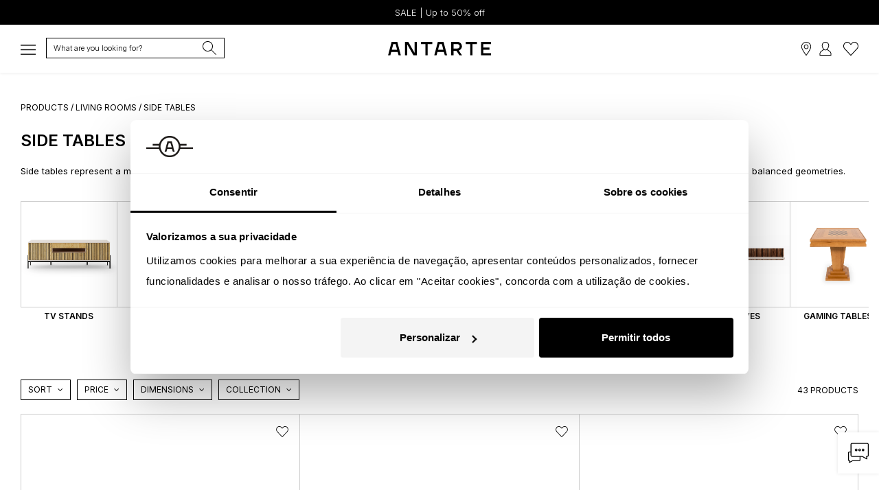

--- FILE ---
content_type: text/html; charset=UTF-8
request_url: https://antarte.pt/en/products/living-rooms/?f=16_side-tables
body_size: 37181
content:
<!doctype html>
<html class="no-js" lang="en-GB">
<head>

    <script src="https://antarte.pt/theme/assets/js/plugins_new.js?v=1.4"></script>

             <script>
          window.dataLayer = window.dataLayer || [];
          function gtag() {dataLayer.push(arguments);}
          gtag("consent", "default", {
              ad_storage: "denied",
              ad_user_data: "denied",
              ad_personalization: "denied",
              analytics_storage: "denied",
              functionality_storage: "denied",
              personalization_storage: "denied",
              security_storage: "granted",
              wait_for_update: 2000,
          });
          gtag("set", "ads_data_redaction", true);
          gtag("set", "url_passthrough", true);
        </script>

        <script async src="https://www.googletagmanager.com/gtag/js?id=G-H5SEPPQWFK"></script>
        <script>
          gtag('js', new Date());
          gtag('config', 'G-H5SEPPQWFK');
          gtag('config', 'AW-1009417661');
        </script>

        <script>(function(w,d,s,l,i){w[l]=w[l]||[];w[l].push({'gtm.start':
        new Date().getTime(),event:'gtm.js'});var f=d.getElementsByTagName(s)[0],
        j=d.createElement(s),dl=l!='dataLayer'?'&l='+l:'';j.async=true;j.src=
        'https://www.googletagmanager.com/gtm.js?id='+i+dl;f.parentNode.insertBefore(j,f);
        })(window,document,'script','dataLayer','GTM-NKP2RWC');</script>

                <script id="Cookiebot" src="https://consent.cookiebot.com/uc.js" data-cbid="3f78a828-e347-4623-81ea-1460535be686" data-blockingmode="auto" type="text/javascript"></script>
        
              
      <!-- Pinterest Tag -->
      <script>
      !function(e){if(!window.pintrk){window.pintrk = function () {
      window.pintrk.queue.push(Array.prototype.slice.call(arguments))};var
        n=window.pintrk;n.queue=[],n.version="3.0";var
        t=document.createElement("script");t.async=!0,t.src=e;var
        r=document.getElementsByTagName("script")[0];
        r.parentNode.insertBefore(t,r)}}("https://s.pinimg.com/ct/core.js");
      pintrk('load', '2613977221996', {em: '<user_email_address>'});
      pintrk('page');
      </script>
      <!-- end Pinterest Tag -->

      <meta http-equiv="Content-Security-Policy" content="upgrade-insecure-requests" />

    <meta http-equiv="content-type" content="text/html; charset=utf-8">
    <meta http-equiv="X-UA-Compatible" content="IE=edge">
        <meta name="viewport" content="width=device-width, initial-scale=1, maximum-scale=5">
        <meta name="facebook-domain-verification" content="qzd9w3ads8obwk1dyooy6wszz29dqu" />
    <meta name="facebook-domain-verification" content="10lrq2g57n50ehp7jf09bq5yxktg9w" />
    <meta name="apple-itunes-app" content="app-id=1510242763">
        <meta name="p:domain_verify" content="84ed717a5f301e481bd4c01065906fd7"/>

    
    <link rel="shortcut icon" href="https://antarte.pt/uploads/thumbs/site_definicoes/1/favicon.png" type="image/x-icon">
    <link rel="apple-touch-icon" href="https://antarte.pt/uploads/thumbs/site_definicoes/1/favicon.png">
    <link rel="stylesheet" href="https://antarte.pt/theme/assets/css/plugins.css?v=2.32">
    <link rel="stylesheet" href="https://antarte.pt/theme/assets/css/main.min.css?v=2.25">

        <!--[if lt IE 9]>
    <script src="//oss.maxcdn.com/html5shiv/3.7.2/html5shiv.min.js"></script>
    <script src="//oss.maxcdn.com/respond/1.4.2/respond.min.js"></script>
    <![endif]-->

    <script type="text/javascript" src="https://antarte.pt/theme/assets/js/tp.widget.bootstrap.min.js" async defer></script>

    <script type="text/javascript" src="https://appleid.cdn-apple.com/appleauth/static/jsapi/appleid/1/en_US/appleid.auth.js"></script>
        <script src="https://apis.google.com/js/api:client.js"></script>
    <script src="https://js.stripe.com/v3/"></script>

    <script type="application/ld+json">
    {
      "@context": "http://schema.org/",
      "@graph": [
        {
          "@type": "WebSite",
          "url": "https://antarte.pt",
          "potentialAction": {
            "@type": "SearchAction",
            "target": "https://antarte.pt/en/products/?q={search_term_string}",
            "query-input": "required name=search_term_string"
          }
        },
        {
          "@type": "Organization",
          "name": "Antarte",
          "url": "https://antarte.pt",
          "award": [
            "Escolha do Consumidor 2019",
            "Escolha do Consumidor 2023",
            "Escolha do Consumidor 2024",
            "Escolha do Consumidor 2025",
            "Prémio 5 Estrelas 2019",
            "Prémio 5 Estrelas 2021",
            "Prémio 5 Estrelas 2023",
            "Prémio 5 Estrelas 2024",
            "Prémio 5 Estrelas 2025",
            "Scoring Top 5% - Melhores PME Portugal 2025",
            "Portal da Queixa - Marca Recomendada de Mobiliário e Decoração 2024",
            "Portal da Queixa - Marca Recomendada de Mobiliário e Decoração 2025",
            "Trustpilot - Empresa Nº1 nas Categorias de Decoração e Design de Interiores e Loja de Móveis em Portugal 2024",
            "Trustpilot - Empresa Nº1 nas Categorias de Decoração e Design de Interiores e Loja de Móveis em Portugal 2025",
            "Comissão Igualdade no Trabalho e Emprego - Selo Igualdade Salarial entre Mulheres e Homens 2023"
          ]
        }
      ]
    }
    </script>

  
    
    

      		<title>Side Tables - Antarte Furniture and Decor</title>
	<meta name="description" content="Are you looking for side tables for your living room? Find different side tables in our store">
	<meta name="twitter:card" content="summary_large_image" />
	<meta name="twitter:title" content="Side Tables | Living Rooms |  Antarte - Exclusive furniture and décor for a unique home. Antarte, timeless Portuguese design. Discover our offers and new arrivals" />
	<meta name="twitter:description" content="Are you looking for side tables for your living room? Find different side tables in our store" />
	<meta name="twitter:image" content="" />
	<meta property="og:title" content="Side Tables | Living Rooms |  Antarte - Exclusive furniture and décor for a unique home. Antarte, timeless Portuguese design. Discover our offers and new arrivals" />
	<meta property="og:description" content="Are you looking for side tables for your living room? Find different side tables in our store" />
	<meta property="og:url" content="https://antarte.pt/en/products/living-rooms/?f=16_side-tables" />
	<meta property="og:image" content="" />
	<meta property="og:type" content="product" />
<meta property="og:site_name" content="Antarte - Exclusive furniture and décor for a unique home. Antarte, timeless Portuguese design. Discover our offers and new arrivals" />
<meta property="fb:app_id" content="378745539640800" />
<link rel="canonical" href="https://antarte.pt/en/products/living-rooms/?f=16_side-tables" />

	<link rel="alternate" hreflang="en-PT" href="https://antarte.pt/en/products/living-rooms/?f=16_side-tables" />
	<link rel="alternate" hreflang="en-AO" href="https://antarte.co.ao/en/products/living-rooms/?f=16_side-tables" />
	<link rel="alternate" hreflang="en-VE" href="https://antarte.co.ve/en/products/living-rooms/?f=16_side-tables" />
	<link rel="alternate" hreflang="es-PT" href="https://antarte.pt/es/productos/sala/?f=16_mesas-auxiliares" />
	<link rel="alternate" hreflang="es-AO" href="https://antarte.co.ao/es/productos/sala/?f=16_mesas-auxiliares" />
	<link rel="alternate" hreflang="es-VE" href="https://antarte.co.ve/es/productos/sala/?f=16_mesas-auxiliares" />
	<link rel="alternate" hreflang="fr-PT" href="https://antarte.pt/fr/produits/salons/?f=16_tables-dappui" />
	<link rel="alternate" hreflang="fr-AO" href="https://antarte.co.ao/fr/produits/salons/?f=16_tables-dappui" />
	<link rel="alternate" hreflang="fr-VE" href="https://antarte.co.ve/fr/produits/salons/?f=16_tables-dappui" />
	<link rel="alternate" hreflang="pt-PT" href="https://antarte.pt/pt/produtos/salas-de-estar/?f=16_mesas-de-apoio" />
	<link rel="alternate" hreflang="pt-AO" href="https://antarte.co.ao/pt/produtos/salas-de-estar/?f=16_mesas-de-apoio" />
	<link rel="alternate" hreflang="pt-VE" href="https://antarte.co.ve/pt/produtos/salas-de-estar/?f=16_mesas-de-apoio" />

      <!-- Instapop code begin-->
      <script id="instapop-script" src="https://instapop.app/dist/instapop.js" defer></script>
      <script>
        const path = window.location.pathname.split('/');
        let slug = path[1];
        let token;
        switch (slug) {
          case 'en':
            token = "77upzgfcj1aqgpvup6jkegyrb6lhwgtofjg445hn";
            break;
          case 'es':
            token = "cle7krsietusbkjwohimx4ta2xjatgjcwaanmp18";
            break;
          case 'fr':
            token = "mv1cnqjcsqphndeg3ko2eok3bjmqh6mjey2kblcv";
            break;
          case 'pt':
            token = "wphvmazzjxpsginyzztrdbyrgztcqz2wvkbwce9g";
            break;
          default:
            token = "wphvmazzjxpsginyzztrdbyrgztcqz2wvkbwce9g";
        }
        window.Instapop = window.Instapop || [];
        window.Instapop.push({
          accountID: token
        });
      </script>
      <!-- Instapop code end -->

</head>
<body class="default-color" style="overflow-x:hidden;-webkit-overflow-scrolling: touch; ">
  <a href="#content" style="height: 1px; margin: -1px; opacity: 0; overflow: hidden !important; position: absolute; white-space: nowrap; width: 1px;">Skip to main content</a>
  <noscript><img height="1" width="1" style="display:none;" alt="Pintrest" src="https://ct.pinterest.com/v3/?event=init&tid=2613977221996&pd[em]=<hashed_email_address>&noscript=1" /></noscript>
  <noscript><iframe src="https://www.googletagmanager.com/ns.html?id=GTM-NKP2RWC" height="0" width="0" style="display:none;visibility:hidden"></iframe></noscript>
  <noscript><img height="1" width="1" style="display:none" alt="Facebook" src="https://www.facebook.com/tr?id=937834682920869&noscript=1"/></noscript>
  <div id="fb-root"></div>

  <script>
     setTimeout(function(){
       $(".zuka-preloader").hide();
     }, 2500);
  </script>

  <script>
$( document ).ready(function() {
	toastr.options = {
		 "closeButton": true,
		 "debug": false,
		 "newestOnTop": true,
		 "progressBar": true,
		 "positionClass": "toast-top-right",
		 "preventDuplicates": true,
		 "onclick": null,
		 "showDuration": "600",
		 "hideDuration": "1000",
		 "timeOut": "7000",
		 "extendedTimeOut": "1000",
		 "showEasing": "swing",
		 "hideEasing": "linear",
		 "showMethod": "fadeIn",
		 "hideMethod": "fadeOut"
		};
	});

function copyToClipboard(text) {
	var dummy = document.createElement("input");
	document.body.appendChild(dummy);
	dummy.setAttribute('value', text);
	dummy.select();
	document.execCommand("copy");
	document.body.removeChild(dummy);
	toastr.info("Reference copied to clipboard");
}

function load_contents_load(pagina,resultados){
	var track_page = 1;
	load_contents(track_page,pagina,resultados);
};

function load_contents(track_page,pagina,resultados){
	var load_url = $("input#"+pagina).val();
	$.post(load_url, {'page': track_page}, function(data){
		$("#"+resultados).html(data);
		$("."+resultados+"_loader").hide();
	});
};

function openproduto(id){
	if(id>=1){
		$.fancybox.open({
			 src: "https://antarte.pt/paginas/produtos/produto_view.php?produto="+id,
			 type: "ajax"
	 });
	}
};

function opencart(){
	$("#miniCart").css("opacity","1");
	$("#miniCart").css("visibility","visible");
	$("#miniCart").css("transform","translateX(0)");
};

function closecart(){
	$("#miniCart").removeAttr("style");
}

function opentamanhos(){
	$("#outrostamanhos").css("opacity","1");
	$("#outrostamanhos").css("visibility","visible");
	$("#outrostamanhos").css("transform","translateX(0)");
};

function closetamanhos(){
	$("#outrostamanhos").removeAttr("style");
}

function openpack(){
	$("#pack").css("opacity","1");
	$("#pack").css("visibility","visible");
	$("#pack").css("transform","translateX(0)");
};

function closepack(){
	$("#pack").removeAttr("style");
}

$('.search-btn, .searchSideBar').on('click', function(e){
	//e.preventDefault();
	//e.stopPropagation();
	var $this = $(this);
	var target = $this.attr('href');
	//$(target).toggleClass('open');
	setTimeout(function(){
		//$(target+" :input:enabled:visible:first").focus();
		$('#popup-search').focus();
	}, 500);
});

function focusPesquisa(el) {
	var target = $(el).attr('href');
	setTimeout(function(){
		$(target+" :input:enabled:visible:first").focus();
	}, 100);
}

/*function procuraglobal(){
	$(".produtos_search__loader").show();
	var query = $("#popup-search").val();
	$("#searchresults").show();
	$("#load_resultssearch").val("https://antarte.pt/paginas/produtos/produtos_load.php?dimension=listagem&origin=globalsearch&query="+query);
	$(".searchform__body .searchform").css("width","95%");
	$(".searchform__body").css("margin-top","20px");
	$(".searchform__body").css("justify-content","normal");
	$("#searchresults").css("background","#fff");
	load_contents_load("load_resultssearch","searchresults");
	$("#popup-search").focus();
	pintrk('track', 'search', {
		search_query: query
	});
};

function procuraglobal_v2(){
	$(".produtos_search__loader").show();
	var query = $("#popup-search").val();
	$("#searchresults").show();
	$("#load_resultssearch").val("https://antarte.pt/paginas/produtos/produtos_load.php?dimension=listagem&remoteadd=3.12.129.81&origin=globalsearchv2&query="+query);
	$(".searchform__body .searchform").css("width","95%");
	$(".searchform__body").css("margin-top","20px");
	$(".searchform__body").css("justify-content","normal");
	$("#searchresults").css("background","#fff");
	load_contents_load("load_resultssearch","searchresults");
	$("#popup-search").focus();
	if (typeof (history.pushState) != "undefined") {
		var tituloAtual = $(document).attr('title');
		var urlAtual = removeURLParameter(window.location.href, 'q');
		var urlNovo = urlAtual+'?q='+query;
		var obj = { Page: tituloAtual, Url: urlNovo };
		history.pushState(obj, obj.Page, obj.Url);
	}
	pintrk('track', 'search', {
		search_query: query
	});
};*/

function procuraglobal_v3(){
	var query = $("#popup-search").val();
	pintrk('track', 'search', {
		search_query: query
	});
	window.location.href = "https://antarte.pt/en/products/?q="+query;
};

function cleanSearchURL() {
	var tituloAtual = $(document).attr('title');
	var urlNovo = removeURLParameter(window.location.href, 'search');
	var obj = { Page: tituloAtual, Url: urlNovo };
	history.pushState(obj, obj.Page, obj.Url);
}

function removeURLParameter(url, parameter) {
	//prefer to use l.search if you have a location/link object
	var urlparts = url.split('?');
	if (urlparts.length >= 2) {
		var prefix = encodeURIComponent(parameter) + '=';
		var pars = urlparts[1].split(/[&;]/g);
		//reverse iteration as may be destructive
		for (var i = pars.length; i-- > 0;) {
			//idiom for string.startsWith
			if (pars[i].lastIndexOf(prefix, 0) !== -1) {
				pars.splice(i, 1);
			}
		}
		return urlparts[0] + (pars.length > 0 ? '?' + pars.join('&') : '');
	}
	return url;
}

function isValidEmailAddress(emailAddress) {
		var pattern = new RegExp(/^(("[\w-\s]+")|([\w-]+(?:\.[\w-]+)*)|("[\w-\s]+")([\w-]+(?:\.[\w-]+)*))(@((?:[\w-]+\.)*\w[\w-]{0,66})\.([a-z]{2,6}(?:\.[a-z]{2})?)$)|(@\[?((25[0-5]\.|2[0-4][0-9]\.|1[0-9]{2}\.|[0-9]{1,2}\.))((25[0-5]|2[0-4][0-9]|1[0-9]{2}|[0-9]{1,2})\.){2}(25[0-5]|2[0-4][0-9]|1[0-9]{2}|[0-9]{1,2})\]?$)/i);
		return pattern.test(emailAddress);
}

function newsletter_inscrever_footer(){
	var email = $("#newsletter_inscrever_footer_val").val();
	inscreve(email);
	$("#newsletter_inscrever_footer_val").val("");
}

function newsletter_inscrever_popup(){
	var email = $("#newsletter_inscrever_popup_val").val();
	inscreve(email);
	$("#newsletter_inscrever_popup_val").val("");
}

function newsletter_inscrever_widget(){
	var email = $("#newsletter_inscrever_widget_val").val();
	inscreve(email);
	$("#newsletter_inscrever_widget_val").val("");
}

function inscreve(emailcheck){
	if(isValidEmailAddress(emailcheck)){
		$.fancybox.open({
			src  : '#thankyounewsletter',
			type : 'inline'
		});

		$.ajax({
			url: "https://antarte.pt/paginas/refresh/newsletter.php",
			data: "&email="+emailcheck+"&key=0ce047d694c014e336b247b7b6bb2ada144c53a8",
			type: "POST",
			success:function(result){
				/*
				if(result==1){
					toastr.success("Thank you for subscribing our Newsletter");
				}else if(result==0){
					toastr.warning("Your e-mail already exists on our database");
				}else if(result==-1){
					toastr.warning("Registration failed. Try again.");
				}else{
					toastr.warning("Registration failed. Try again.");
				};
				*/
			}
		});
	}
}

function changefoto(txt,filtro){
	var indexFoto = $("."+txt).attr("data-index");
	swiperProduto.slideTo(indexFoto);
	let url = window.location.href;
	let id = txt.split('_')[1];
	if (id>0) {
		let queryString = url.split('?')[1];
		if (queryString && queryString.includes('f'+filtro+'=')) {
			let updatedQueryString = queryString.replace(/(f[^\=]+=)[^\&]+/, '$1'+id);
			url = url.replace(queryString, updatedQueryString);
		} else {
			url += (url.indexOf('?') >= 0 ? '&' : '/?') + 'f'+filtro+'='+id;
		}
		window.history.pushState({}, '', url);
	}
}

function calcula_preco(produto){
	if(produto>=1){
		setTimeout(function(){
			var serial = '';
			$("input.radiofiltros:checked:enabled").each(function() {
				serial += '&filtro%5B%5D='+$(this).val();
			});
			serial = $("#produto_filtro_"+produto).serialize()+serial;
			$.ajax({
				url: "https://antarte.pt/paginas/refresh/calcula_preco.php",
				data: serial,
				type: "POST",
				beforeSend:function(xhr, settings){
				settings.data += "&produto="+produto+"&key=0ce047d694c014e336b247b7b6bb2ada144c53a8";
				},
				success:function(result){
					if(result!=""){
						$("#changeprice").html(result);
					}else if(result=="0"){
							return false;
					}else{
						return false;
					};
				}
			});
			return false;
		}, 100);
	};
	$(".reset_variations").css("display","block");
};

function addcart(produto,remove,location,favorito=0,produtonome='',referencia='',refresh=false){
		var getprice = $(".finalprice_"+produto).val();
	if(produto>=1){
		var qty = $("#qty").val();
		var serial = '';
		$("input.radiofiltros:checked:enabled").each(function() {
			serial += '&filtro%5B%5D='+$(this).val();
		});
		serial = $("#produto_filtro_"+produto).serialize()+serial;
		setTimeout(function(){
			$.ajax({
				url: "https://antarte.pt/paginas/refresh/add-cart.php",
				data: serial+"&favorito="+favorito+"&produto="+produto+"&qt="+qty+"&remove="+remove+"&fbEventID=6148ea062bbc480eabd67110c4ee26f8&key=0ce047d694c014e336b247b7b6bb2ada144c53a8&uniqueid=ID4d7d8b1177f2e8de3dcf22cbb0880c48",
				type: "POST",
				success:function(result){

					var newprice = parseFloat(getprice).toFixed(2);

					if(result==1){

						if (favorito == 0) {
							if(location=="checkout"){
								checkout_display();
								minicart_display();
							}else{
								minicart_display();
							};
							$("#add-to-cart").trigger("click");

							toastr.success("Product added to cart");

								dataLayer.push({ ecommerce: null });
								dataLayer.push({
									event: "add_to_cart",
									ecommerce: {
										currency: "EUR",
										value: newprice,
										items: [
										{
											item_id: produto,
											item_name: produtonome,
											item_variant: referencia,
											price: newprice,
											quantity: qty
										}
										]
									}
								});

								gtag('event', 'add_to_cart', {
									'value': getprice,
									items: [{
										'id': produto,
										'google_business_vertical': 'retail'
									}]
							 });

								fbq('track', 'AddToCart', {
									content_name: '',
									content_category: '',
									content_ids: [produto],
									content_type: 'product',
									value: newprice,
									currency: 'EUR'
								}, {eventID: '6148ea062bbc480eabd67110c4ee26f8'});

								pintrk('track', 'addtocart', {
									value: newprice,
									order_quantity: qty,
									currency: 'EUR',
									line_items: [
									{
									product_id: produto
									}
									]
								});

						} else {
							toastr.success("Product added to favorites");
							$('.favIcon'+produto).attr("src","https://antarte.pt/theme/assets/img/coracao_black.svg?v=2");

							dataLayer.push({ ecommerce: null });
							dataLayer.push({
								event: "add_to_wishlist",
								ecommerce: {
									currency: "EUR",
									value: newprice,
									items: [
									{
										item_id: produto,
										item_name: produtonome,
										item_variant: referencia,
										price: newprice,
										quantity: qty
									}
									]
								}
							});
						}
					}else if(result==2){
						if (favorito == 0) {
							dataLayer.push({ ecommerce: null });
								dataLayer.push({
									event: "remove_from_cart",
									ecommerce: {
										currency: "EUR",
										value: newprice,
										items: [
										{
											item_id: produto,
											item_name: produtonome,
											item_variant: referencia,
											price: newprice,
											quantity: qty
										}
										]
									}
								});

							if (refresh) {
								window.location.reload();
							} else if(location=="checkout"){
								checkout_display();
								minicart_display();
							}else{
								minicart_display();
							};
							toastr.info("Product removed from cart");
						} else {
							if (location == 'favoritos') { window.location.reload(); }
							toastr.info("Product removed from favorites");
							$('.favIcon'+produto).attr("src","https://antarte.pt/theme/assets/img/coracao.svg?v=2");
						}
					}else if(result==0){
						toastr.warning("Product not selected");
					}else if(result==-1){
						toastr.warning("Check product options");
					}else{
						toastr.warning("Registration failed. Try again.");
					}
				}
			});
			return false;
		}, 100);
	};
};

function changecart(cartid,operator,extra){
	var qty = $(".quantity"+extra+"_"+cartid).val();
	if(operator=="+"){
		var new_qty = parseInt(qty)+1;
	}else{
		var new_qty = parseInt(qty)-1;
	};

	if(new_qty==0){
		toastr.warning("Product quantity is 1, otherwise remove the product");
		return false;
	}else if(new_qty>999){
		toastr.warning("Product quantity is 1, otherwise remove the product");
		return false;
	};

	if(cartid>=1){
		setTimeout(function(){
			$.ajax({
				url: "https://antarte.pt/paginas/refresh/change-cart.php",
				data: "&cartid="+cartid+"&qt="+new_qty+"&key=0ce047d694c014e336b247b7b6bb2ada144c53a8&uniqueid=ID204dac381ede4b2a349175986bd17a26",
				type: "POST",
				success:function(result){
					if(result>=1){
						toastr.success("Quantity changed");
						$("#cart_number").html(result);
						if (extra == 'refresh') {
							window.location.reload();
						} else {
							checkout_display();
							minicart_display();
						}
					}else if(result==0){
						toastr.warning("Changing quantity failed");
					}else if(result==-98){
						toastr.warning("Maximum login retries reached. You have been blocked during some time. Try again later.");
					}else{
						toastr.warning("Registration failed. Try again.");
					}
				}
			});
			return false;
		}, 100);
	};
};

function changecartmontagem(cartid){
	var mont = ($(".montagem_"+cartid).is(":checked")) ? 1 : 0;
	if(cartid>=1){
		setTimeout(function(){
			$.ajax({
				url: "https://antarte.pt/paginas/refresh/change-cart-montagem.php",
				data: "&cartid="+cartid+"&mont="+mont+"&key=0ce047d694c014e336b247b7b6bb2ada144c53a8&uniqueid=ID4858a593e4b97be51757f51c884fa888",
				type: "POST",
				success:function(result){
					if(result>=1){
						checkout_display();
					}else if(result==-98){
						toastr.warning("Maximum login retries reached. You have been blocked during some time. Try again later.");
					}else{
						toastr.warning("Registration failed. Try again.");
					}
				}
			});
			return false;
		}, 100);
	};
};

function minicart_display(){
	$.post("https://antarte.pt/paginas/refresh/mini-cart.php?key=0ce047d694c014e336b247b7b6bb2ada144c53a8", {'page': 1}, function(data){
		$("#minicart_footer").html(data);
		$(".minicart_footer_loader").hide();
	});
};

function checkout_display(unico=0){
	$(".cart_checkout_loader").show();
	$.post("https://antarte.pt/paginas/refresh/mini-cart.php?key=0ce047d694c014e336b247b7b6bb2ada144c53a8&type=checkout&unico="+unico, {'page': 1}, function(data){
		$("#cart_checkout").html(data);
		$(".cart_checkout_loader").hide();
		var dif = $("#envio_check").val();
		if(dif==1){
			setTimeout(function(){
				changemorada('checkout');
			}, 10);
		}
	});
};

function changemorada(id,isLoja=false){
	if (isLoja) { $('#shipdifferetads2').prop('checked', true);}
	var isStore = $('#shipdifferetads2').is(":checked");
	if (isStore===true) {
		$('#shipstoreselect').prop('required', true);
		$('.divPortesPagos').hide();
		$('.divPortesGratis').show();
		$('#cliente_numero').prop('required', true);
	} else {
		$('#shipstoreselect').prop('required', false);
		$('.divPortesPagos').show();
		$('.divPortesGratis').hide();
		$('#shipstoreselect').val('');
		$('#cliente_numero').prop('required', false);
	}
	/*var dif = $("#envio_check").val();
	if((id>=1 || id=='loja') && (field1===true || (isStore===true))){
			$(".ofertas").hide();
			var descontoeuro = $(".descontoonline").html();

			if(descontoeuro=='' || descontoeuro=='undefined'){
				var descontoeurosubtotal = "";
			}else{
				var descontoeurosubtotal = descontoeuro.replace("€ ", "").replace(",", ".");
			};
			var subtotaleuro = $(".subtotal").html();
			var subtotal1 = subtotaleuro.replace("€ ", "").replace(",", ".").replace("€", "");
			var subtotal = parseFloat(subtotal1-descontoeurosubtotal);
			if(parseFloat(subtotal)<500){
				if(dif==0 || id=='checkout'){
					$(".envio_total").html('Free');
					var subtotaleuro = $(".total_valor").html().replace("€ ", "").replace(",", ".");
					var total  = subtotaleuro-75.00;
					if(parseFloat(total)<parseFloat(subtotal)){
						var total = subtotal;
					};
					var total1 = total.toFixed(2);
					var total2 = total1.toString();
					$(".total_valor").html(total2.replace(".", ",")+"€");
				};
				$("#envio_check").val('1');
			};
	}else{
		checkout_display();
		$("#envio_check").val('0');
	};*/
};

function limpar_produto(produto){
	$("#produto_filtro_"+produto)[0].reset();
	$("#produto_filtro_"+produto+" .product-color-variations p strong").html("Select");
	calcula_preco(produto);
}

function changeidioma(lang,url){
	if(lang!=""){
		$.ajax({
			url: "https://antarte.pt/paginas/refresh/changeidioma.php",
			data: "&lang="+lang+"&url="+url+"&key=0ce047d694c014e336b247b7b6bb2ada144c53a8",
			type: "POST",
			success:function(result){
				if(result==1){
					window.location.href = "https://antarte.pt/"+result;
				}else{
					window.location.href = "https://antarte.pt/"+lang;
				}
			}
		});
		return false;
	};
}

function requestMBWay(enc_id,unique,valor) {
	$('#mbway-button').hide(); $('#mbway-loader').show();
	var mbway_numero = $('#mbway_telemovel').val();
	var phone = mbway_numero.replace(/[^0-9]/g,'');
	if (phone.length != 9) {
		toastr.warning("");
		return false;
	}
	$("#mbway_telemovel").attr("readonly", true);
	$.ajax({
		type: 'POST',
		url: '/paginas/checkout/MbWay.php',
		data:'&return=yes&laterpay=yes&pedido=1&uniqueid='+unique+'&encid='+enc_id+'&total='+valor+'&mbway_telemovel='+mbway_numero,
		beforeSend:function(xhr, settings){
			settings.data += '&t=MjAyNS0xMi0yOSAxNg==&key=0ce047d694c014e336b247b7b6bb2ada144c53a8&enc='+unique;
		},
		success:function(data){
			if(data==""){
				toastr.error("There was a problem sending your payment. Please refer to your application for more details.");
				$('#mbway-button').show(); $('#mbway-loader').hide();
				$("#mbway_telemovel").attr("readonly", false);
			}else{
				$("#laterpay-modal").modal('hide');
				toastr.success("Payment was successfully sent to your application. Accept the request and update this page.");
			}
		},
		error: function(data) {
			toastr.error("It was not possible to serve yoru request.");
			$('#mbway-button').show(); $('#mbway-loader').hide();
			$("#mbway_telemovel").attr("readonly", false);
		}
	});
}
$(document).ready(function() {
	(function($) {
		$.fn.shorten = function (settings) {
			var config = {
				showChars: 160,
				ellipsesText: "...",
				moreText: "See more",
				lessText: "See less"
			};
			if (settings) {
				$.extend(config, settings);
			}
			$(document).off("click", '.morelink');
			$(document).on({click: function () {
					var $this = $(this);
					if ($this.hasClass('less')) {
						$this.removeClass('less');
						$this.html(config.moreText);
					} else {
						$this.addClass('less');
						$this.html(config.lessText);
					}
					$this.parent().prev().toggle();
					$this.prev().toggle();
					return false;
				}
			}, '.morelink');
			return this.each(function () {
				var $this = $(this);
				if($this.hasClass("shortened")) return;
				$this.addClass("shortened");
				var content = $this.html();
				if (content.length > config.showChars) {
					var c = content.substr(0, config.showChars);
					var h = content.substr(config.showChars, content.length - config.showChars);
					var html = c + '<span class="moreellipses">' + config.ellipsesText + ' </span><span class="morecontent"><span>' + h + '</span> <a href="#" class="morelink" style="font-weight:bold;text-decoration:underline">' + config.moreText + '</a></span>';
					$this.html(html);
					$(".morecontent span").hide();
				}
			});
		};
	})(jQuery);
});

$(document).ready(function() {

	$("#novocliente").submit(function(event) {
		event.preventDefault();
		var $this = $(this);
		$("#novocliente input").attr("readonly", true); $("#novocliente button").attr("readonly", true);
		$.ajax({
			type: 'POST',
			url: '/paginas/acesso/novoregisto.php',
			data:$this.serialize(),
			dataType:'json',
			beforeSend:function(xhr, settings){
				settings.data += '&t=MjAyNS0xMi0yOSAxNg==&key=0ce047d694c014e336b247b7b6bb2ada144c53a8';
			},
			success:function(data){
				if(data>0){
					toastr.success("Registration successful.");
										window.location.reload();
									}else if(data=="-1"){
					toastr.warning("The inserted<b>email</b> is invalid");$("#novocliente input").attr("readonly", false); $("#novocliente button").attr("readonly", false);
				}else if(data=="-2"){
					toastr.warning("The <b>password</b> must contain more then 6 characters");$("#novocliente input").attr("readonly", false); $("#novocliente button").attr("readonly", false);
				}else if(data=="-3"){
					toastr.warning("The <b>password</b> must not contain more then 20 characters");$("#novocliente input").attr("readonly", false); $("#novocliente button").attr("readonly", false);
				}else if(data=="-4"){
					toastr.warning("The <b>password</b> must contain a number");$("#novocliente input").attr("readonly", false); $("#novocliente button").attr("readonly", false);
				}else if(data=="-5"){
					toastr.warning("The <b>password</b> must contain a leter");$("#novocliente input").attr("readonly", false); $("#novocliente button").attr("readonly", false);
				}else if(data=="-6"){
					toastr.warning("The <b>password</b> must have a upercase");$("#novocliente input").attr("readonly", false); $("#novocliente button").attr("readonly", false);
				}else if(data=="-7"){
					toastr.warning("The <b>email</b> is not avaliable for registration");$("#novocliente input").attr("readonly", false); $("#novocliente button").attr("readonly", false);
				}else if(data=="-98"){
					toastr.error("Maximum login retries reached. You have been blocked during some time. Try again later.");$("#novocliente input").attr("readonly", false); $("#novocliente button").attr("readonly", false);
				}
			},
			error: function(data) {
				toastr.error("It was not possible to serve yoru request.");$("#novocliente input").attr("readonly", false); $("#novocliente button").attr("readonly", false);
			}
		});
		return false;
	});

	$("#login").submit(function(event) {
		event.preventDefault();
		var $this = $(this);
		$("#login input").attr("readonly", true); $("#login button").attr("readonly", true);
		$.ajax({
			type: 'POST',
			url: '/paginas/acesso/check_login.php',
			data:$this.serialize(),
			dataType:'json',
			beforeSend:function(xhr, settings){
				settings.data += '&t=MjAyNS0xMi0yOSAxNg==&key=0ce047d694c014e336b247b7b6bb2ada144c53a8&type=login';
			},
			success:function(data){
				if(data>0){
					toastr.success("Authentication successful");
										window.location.reload();
									}else if(data=="-1"){
					toastr.warning("Incorrect Login. Try again");$("#login input").attr("readonly", false); $("#login button").attr("readonly", false);
				}else if(data=="-2"){
					toastr.warning("Your e-mail is not activated yet. ");$("#login input").attr("readonly", false); $("#login button").attr("readonly", false);
				}else if(data=="-3"){
					toastr.warning("For security reasons, your password must be changed. We will send you an email with the password recovery link.");$("#login input").attr("readonly", false); $("#login button").attr("readonly", false);
				}else if(data=="-98"){
					toastr.error("Maximum login retries reached. You have been blocked during some time. Try again later.");$("#login input").attr("readonly", false); $("#login button").attr("readonly", false);
				}else{
					toastr.error("Registration failed. Try again.");$("#login input").attr("readonly", false); $("#login button").attr("readonly", false);
				}
			},
			error: function(data) {
				toastr.error("It was not possible to serve yoru request.");$("#login input").attr("readonly", false); $("#login button").attr("readonly", false);
			}
		});
		return false;
	});

	$("#recover").submit(function(event) {
		event.preventDefault();
		var $this = $(this);
		$("#recover input").attr("readonly", true); $("#recover button").attr("readonly", true);
		$.ajax({
			type: 'POST',
			url: '/paginas/acesso/recoverpass.php',
			data:$this.serialize(),
			dataType:'json',
			beforeSend:function(xhr, settings){
				settings.data += '&t=MjAyNS0xMi0yOSAxNg==&key=0ce047d694c014e336b247b7b6bb2ada144c53a8';
			},
			success:function(data){
				if(data>0){
					$("#recoveremail").val("");
					$.fancybox.close();
					toastr.info("Check your inbox for a recovery link");
					$("#recover input").attr("readonly", false); $("#recover button").attr("readonly", false);
				}else if(data=="-1"){
					toastr.warning("The inserted<b>email</b> is invalid");$("#recover input").attr("readonly", false); $("#recover button").attr("readonly", false);
				}else if(data=="-2"){
					$("#recoveremail").val("");
					toastr.warning("The <b>email</b> does not exist in our database");$("#recover input").attr("readonly", false); $("#recover button").attr("readonly", false);
				}else if(data=="-98"){
					toastr.error("Maximum login retries reached. You have been blocked during some time. Try again later.");$("#recover input").attr("readonly", false); $("#recover button").attr("readonly", false);
				}
			},
			error: function(data) {
				toastr.error("It was not possible to serve yoru request.");$("#recover input").attr("readonly", false); $("#recover button").attr("readonly", false);
			}
		});
		return false;
	});


		window.fbAsyncInit = function() {
		FB.init({ appId: '378745539640800', oauth: true, status: true, cookie: true, xfbml: true, version: 'v2.10'});
		FB.AppEvents.logPageView();
	};

	(function(d, s, id){
		var js, fjs = d.getElementsByTagName(s)[0];
		if (d.getElementById(id)) {return;}
		js = d.createElement(s); js.id = id;
		js.src = "https://connect.facebook.net/en_US/sdk.js";
		fjs.parentNode.insertBefore(js, fjs);
	}(document, 'script', 'facebook-jssdk'));

	$("#sign-in-with-facebook-button, #register-with-facebook-button").click(function(){
		FB.login(function(response) {
				if (response.authResponse) {
						access_token = response.authResponse.accessToken; //get access token
						user_id = response.authResponse.userID; //get FB UID
						FB.api('/me', function(response) {
								user_email = response.email;
																window.location.href = "https://antarte.pt/paginas/refresh/fb-callback.php?url=L2VuL3Byb2R1Y3RzL2xpdmluZy1yb29tcy8/Zj0xNl9zaWRlLXRhYmxlcw==";
														});
				} else {
				}
		}, {
				scope: 'email'
		});
	});

		AppleID.auth.init({
		clientId : 'pt.welove.antarteservice',
		scope : 'name email',
		redirectURI : 'https://antarte.pt/paginas/refresh/apple-callback.php',
		state : 'L2VuL3Byb2R1Y3RzL2xpdmluZy1yb29tcy8/Zj0xNl9zaWRlLXRhYmxlcw==',
		usePopup : false
	});

	$("#sign-in-with-apple-button, #register-with-apple-button").click(function(){
		AppleID.auth.signIn();
	});
	});

var startApp = function() {
	gapi.load('auth2', function(){
		auth2 = gapi.auth2.init({
			client_id: '941695263233-7294eob4fg4524imbeklk7mfidu4dfbh.apps.googleusercontent.com',
			cookiepolicy: 'single_host_origin'
		});
		attachSignin(document.getElementById('sign-in-with-google-button'));
		attachSignin(document.getElementById('register-with-google-button'));
	});
};

function attachSignin(element) {
	element.addEventListener('click', function() {
		auth2.signIn().then(function(googleUser) {
			var id_token = googleUser.getAuthResponse().id_token;
			$.ajax({
				type: 'POST',
				url: '/paginas/refresh/google-callback.php',
				data: {
					googleid: googleUser.getBasicProfile().getId(),
					nome: googleUser.getBasicProfile().getGivenName(),
					apelido: googleUser.getBasicProfile().getFamilyName(),
					email: googleUser.getBasicProfile().getEmail()
				},
				beforeSend:function(xhr, settings){
					settings.data += '&t=MjAyNS0xMi0yOSAxNg==&key=0ce047d694c014e336b247b7b6bb2ada144c53a8';
				},
				success:function(data){
					if(data>0){
												window.location.reload();
											}else{
						toastr.warning("Registration failed. Try again.");
					};
				},
				error: function(data) {
					toastr.error("It was not possible to serve yoru request.");
				}
			});
		});
	});
}

$(document).ready(function() {
	startApp();});

/*window.onload = function() {
	// Configure the Google One Tap
	google.accounts.id.initialize({
		client_id: "289085513991-oncv9hant8ugtqhjhu59gk2vrhcosnm8.apps.googleusercontent.com",
		callback: handleCredentialResponse,
		ux_mode: 'popup'
	});
	// Add click event listener to your custom div
	document.getElementById('sign-in-with-google-button').addEventListener('click', function() {
		// Trigger the Google One Tap
		google.accounts.id.prompt((notification) => {
			if (notification.isNotDisplayed() || notification.isSkippedMoment()) {
				document.cookie =  `g_state=;path=/;expires=Thu, 01 Jan 1970 00:00:01 GMT`;
				google.accounts.id.prompt()
			}
		});
	});
	document.getElementById('register-with-google-button').addEventListener('click', function() {
		// Trigger the Google One Tap
		google.accounts.id.prompt((notification) => {
			if (notification.isNotDisplayed() || notification.isSkippedMoment()) {
				document.cookie =  `g_state=;path=/;expires=Thu, 01 Jan 1970 00:00:01 GMT`;
				google.accounts.id.prompt()
			}
		});
	});
}

function decodeJwtResponse(token) {
	let base64Url = token.split('.')[1]
	let base64 = base64Url.replace(/-/g, '+').replace(/_/g, '/');
	let jsonPayload = decodeURIComponent(atob(base64).split('').map(function(c) {
		return '%' + ('00' + c.charCodeAt(0).toString(16)).slice(-2);
	}).join(''));
	return JSON.parse(jsonPayload)
}

window.handleCredentialResponse = (response) => {
	responsePayload = decodeJwtResponse(response.credential);
	$.ajax({
		type: 'POST',
		url: 'https://antarte.pt/paginas/refresh/google-callback.php',
		data: {
			googleid: responsePayload.sub,
			nome: responsePayload.given_name,
			apelido: responsePayload.family_name,
			email: responsePayload.email
		},
		beforeSend:function(xhr, settings){
			settings.data += '&t=MjAyNS0xMi0yOSAxNg==&key=0ce047d694c014e336b247b7b6bb2ada144c53a8';
		},
		success:function(data){
			if(data>0){
								window.location.reload();
							}else{
				toastr.warning("Registration failed. Try again.");
			};
		},
		error: function(data) {
			toastr.error("It was not possible to serve yoru request.");
		}
	});
}*/
</script><script>
$(document).ready(function() {
  $(window).scroll(function() {
    var scrollTop = $(this).scrollTop();
    if (scrollTop > 0) {
      setTimeout(function() {
								$('#mainHeader').removeClass('headerShowTopbar').addClass('headerHideTopbar');      }, 100);
    } else {
			setTimeout(function() {
								$('#mainHeader').removeClass('headerHideTopbar').addClass('headerShowTopbar');			}, 100);
    }
  });
});
</script>


<div class="wrapper">
		<header id="mainHeader" class="header header-style-1 headerShowTopbar header-white" style="transition: top 0.25s ease, background-color 0.25s ease; width:100%; position:fixed;">
								<div style="background:#000; text-align;center;width: 100%;background: #000;padding: 10px;font-size:13px;font-weight:300;color: #fff;text-align: center;">
					<style> .containerscroll { width: 100%; height: 16px; overflow: hidden; }</style>
					<div class="containerscroll">
						<ul>
							<li><a href="https://antarte.pt/en/products" class="white-color">SALE | Up to 50% off</a></li>							<li><a href="https://antarte.pt/en/products" class="white-color">NEW | Pay in 12 installments with SeQura</a></li>													</ul>
					</div>
				</div>
				<style>
					.white-color:hover { color: #fff !important; }
				</style>
								<script type="text/javascript">
				$(function(){
					var scrollInterval;
					function startScroll() {
						clearInterval(scrollInterval);
						scrollInterval = setInterval(function() {
							var itemHeight = $(".containerscroll ul li:first").outerHeight();
							$(".containerscroll ul").animate({ "marginTop": -itemHeight }, 500, function() {
								$(this).css("marginTop", "0").find("li:first").appendTo(this);
							});
						}, 4000);
					}
					startScroll();
					$(".containerscroll").mouseenter(function() {
						clearInterval(scrollInterval);
					}).mouseleave(function() {
						startScroll();
					});
				});
				</script>
								
				<div class="header-inner">
						<div class="header-top">
								<div class="container-fluid">
										<div class="row align-items-center">
											<div class="col-md-4 col-3" style="text-align: left;">
												<button style="float: right !important;top: -2px;left: 50px;position: absolute;z-index: 9;padding:0; border:0; background:transparent;" data-target="#searchForm" title="Search products" id="searchBtnIcon" class="search-btn toolbar-btn d-block d-lg-none">
																										<img loading="lazy" src="https://antarte.pt/theme/assets/img/search.svg?v=1" alt="Search products" class="iconSvg imgBlack " />
												</button>
												<button data-target="#sideNav" title="Menu" class="toolbar-btn-menu menu-btn d-block d-lg-none" style="margin-top:-1px; padding:0; border:0; background:transparent;">
																										<img loading="lazy" src="https://antarte.pt/theme/assets/img/hamburguer.svg" alt="Menu" class="iconSvg imgBlack " />
												</button>
												<ul class="header-toolbar text-left" style="justify-content:flex-start;">
														<li class="header-toolbar__item d-none d-lg-block">
																<button data-target="#sideNav" title="Menu" class="toolbar-btn-menu" style="padding:0; border:none; background:transparent;" id="btnmenuopen">
																																		<img loading="lazy" src="https://antarte.pt/theme/assets/img/hamburguer.svg" alt="Menu" class="iconSvg imgBlack " />
																</button>
																<button data-target="#sideNav" title="Close" class="toolbar-btn-menu" id="btnmenuclose" style="font-size: 24px;display:none;padding:0; border:none; background:transparent;">
																	<img loading="lazy" src="https://antarte.pt/theme/assets/img/close.svg" alt="Close" class="iconSvg" />
																</button>
														</li>
														<li class="header-toolbar__item d-none d-lg-block" style="text-align:left;">
															<button data-target="#searchForm" id="searchBtnField" title="Search products" class="search-btn toolbar-btn searchFieldMenu border-black" style="position: relative; width:260px; margin-left:15px; height:30px; background: transparent;">
																<span class="colorToggle color-black" style="font-size:11px; font-weight: 300; position: absolute; left:10px; top: 7px;">What are you looking for?</span>
																																<img loading="lazy" src="https://antarte.pt/theme/assets/img/search.svg?v=1" alt="Search products" class="iconSvg imgBlack " style="position: absolute; right:10px; top: 4px;" />
															</button>
														</li>
												</ul>
											</div>
												<div class="col-md-4 col-6" style="text-align:center">
													<a href="https://antarte.pt/en" aria-label="Go to the Antarte home page" class="logo-box" style="margin:0 auto;">
														<figure class="logo--normal" style="text-align:center;">
																														<img loading="lazy" class="logomenu imgBlack " style="max-width:150px; max-height:30px; margin: 0 auto;" src="https://antarte.pt/theme/assets/img/antarte.svg" alt="" aria-hidden="true" />
														</figure>
													</a>
												</div>
												<div class="col-md-4 col-3" style="text-align: center;">
														<ul class="header-toolbar text-right">
																<li class="header-toolbar__item d-none d-lg-block">
																	<a href="https://antarte.pt/en/stores" title="Get directions">
																																				<img loading="lazy" src="https://antarte.pt/theme/assets/img/location.svg?v=1" alt="Get directions" class="iconSvg imgBlack " />
																	</a>
																</li>
																<li class="header-toolbar__item" >
																																		<button data-target="#loginModal" title="Login" class="toolbar-btn" style="border:0; background:transparent; padding-right:0;">
																																				<img loading="lazy" src="https://antarte.pt/theme/assets/img/user.svg?v=1" alt="Login" class="iconSvg imgBlack " />
																	</button>
																																	</li>
																<li class="header-toolbar__item d-none d-lg-block">
																	<a href="https://antarte.pt/en/favorites" title="Favorites">
																																				<img loading="lazy" src="https://antarte.pt/theme/assets/img/coracao.svg?v=1" alt="Favorites" class="iconSvg imgBlack " />
																	</a>
																</li>
																														</ul>
												</div>
										</div>
								</div>
						</div>
				</div>
		</header>
		<script>
			window.addEventListener('mousemove', function(event) {
				var sideNav = document.getElementById('sideNav');
				var btnmenuopen = document.getElementById('btnmenuopen');
				if (sideNav && btnmenuopen) {
					if (event.clientX <= 15 && !sideNav.classList.contains('open')) {
						btnmenuopen.click();
					} else if (event.clientX > 600 && sideNav.classList.contains('open')) {
						btnmenuopen.click();
					}
				}
			});
		</script>
		<main>

<div id="content" class="main-content-wrapper">

	<div class="page-content-inner enable-full-width">
		<div class="container-fluid">
			<div class="row">
				<div class="col-lg-12 order-lg-12 pt-xl--10 pb--90 pb-md--50 pb-sm--50" id="main-content">
					<div class="shop-toolbar" style="margin:0px">
						<div class="shop-toolbar__inner" style="padding-bottom:0px;">
							<div class="row align-items-center">
								<div class="col-md-12 col-sm-12 text-left mb-sm--5">
									<p class="mb--20 mb-sm--10" style="font-size:12px;text-transform:uppercase;" itemscope="" itemtype="http://schema.org/BreadcrumbList">
																				<span itemprop="itemListElement" itemscope="" itemtype="http://schema.org/ListItem"><a href="https://antarte.pt/en/products" itemprop="item"><span itemprop="name">PRODUCTS</span><meta itemprop="position" content="1"></a></span>
										/ <span itemprop="itemListElement" itemscope="" itemtype="http://schema.org/ListItem"><a href="https://antarte.pt/en/products/living-rooms" itemprop="item"><span itemprop="name">Living Rooms</span><meta itemprop="position" content="2"></a></span>										/ Side Tables																			</p>
																					<h1 class="h4 text-dark mb--20" style="text-transform:uppercase; font-weight:600;">Side Tables</h1>
																								<h2 class="commentseemore">Side tables represent a modern and functional design that allows you to personalize your rooms. The most exclusive materials are combined with well-proportioned and balanced geometries.</h2>
																		</div>

								
																	<div class="divProdutosFamilias mt--30 mb--20">
										<div style="height:100%;">
										<div style="display: inline-block; vertical-align: top; height:100%;">
												<a href="https://antarte.pt/en/products/living-rooms/?f=32_tv-stands" class="produtosFamilias">
													<img loading="lazy" src="https://antarte.pt/uploads/thumbs/produtos_subfamilia/32/cannes209moveltvcnaturalfrisosperolapemetalico1000x1100social1.webp" alt="TV STANDS" style="border-top: 1px solid #cdcdcd; border-bottom: 1px solid #cdcdcd; border-left: 1px solid #cdcdcd;    "/>
													<div class="mt--5 color-black" style="padding-right: 5px; padding-left: 5px;">TV STANDS</div>
												</a>
											</div><div style="display: inline-block; vertical-align: top; height:100%;">
												<a href="https://antarte.pt/en/products/living-rooms/?f=136_painel-tv" class="produtosFamilias">
													<img loading="lazy" src="https://antarte.pt/uploads/thumbs/produtos_subfamilia/136/paris316painel1800moveltvperola2000x2200social.webp" alt="PAINEL TV" style="border-top: 1px solid #cdcdcd; border-bottom: 1px solid #cdcdcd; border-left: 1px solid #cdcdcd;    "/>
													<div class="mt--5 color-black" style="padding-right: 5px; padding-left: 5px;">PAINEL TV</div>
												</a>
											</div><div style="display: inline-block; vertical-align: top; height:100%;">
												<a href="https://antarte.pt/en/products/living-rooms/?f=15_center-tables" class="produtosFamilias">
													<img loading="lazy" src="https://antarte.pt/uploads/thumbs/produtos_subfamilia/15/cannes212mesadecentroretangular1000x1100social1.webp" alt="CENTER TABLES" style="border-top: 1px solid #cdcdcd; border-bottom: 1px solid #cdcdcd; border-left: 1px solid #cdcdcd; border-right: 0px solid transparent;   "/>
													<div class="mt--5 color-black" style="padding-right: 5px; padding-left: 5px;">CENTER TABLES</div>
												</a>
											</div><div style="display: inline-block; vertical-align: top; height:100%;">
												<a href="https://antarte.pt/en/products/living-rooms/?f=16_side-tables" class="produtosFamilias">
													<img loading="lazy" src="https://antarte.pt/uploads/thumbs/produtos_subfamilia/16/chicago031327344mesaapoiochicagocarvalhonaturalpenegro2000x2200social1.webp" alt="SIDE TABLES" style="border-top: 1px solid black; border-bottom: 1px solid black;   border-left: 1px solid black;  "/>
													<div class="mt--5 color-black" style="padding-right: 5px; padding-left: 5px;">SIDE TABLES</div>
												</a>
											</div><div style="display: inline-block; vertical-align: top; height:100%;">
												<a href="https://antarte.pt/en/products/living-rooms/?f=35_bookcases" class="produtosFamilias">
													<img loading="lazy" src="https://antarte.pt/uploads/thumbs/produtos_subfamilia/35/cannesestantemodulo2pnogueiranaturalfrisoperola2000x2200social.webp" alt="BOOKCASES" style="border-top: 1px solid #cdcdcd; border-bottom: 1px solid #cdcdcd; border-left: 1px solid black;    "/>
													<div class="mt--5 color-black" style="padding-right: 5px; padding-left: 5px;">BOOKCASES</div>
												</a>
											</div><div style="display: inline-block; vertical-align: top; height:100%;">
												<a href="https://antarte.pt/en/products/living-rooms/?f=121_folding-screens" class="produtosFamilias">
													<img loading="lazy" src="https://antarte.pt/uploads/thumbs/produtos_subfamilia/121/cannesbiombo1000x1100palissandrosocial1.webp" alt="FOLDING SCREENS" style="border-top: 1px solid #cdcdcd; border-bottom: 1px solid #cdcdcd; border-left: 1px solid #cdcdcd;    "/>
													<div class="mt--5 color-black" style="padding-right: 5px; padding-left: 5px;">FOLDING SCREENS</div>
												</a>
											</div><div style="display: inline-block; vertical-align: top; height:100%;">
												<a href="https://antarte.pt/en/products/living-rooms/?f=33_modules" class="produtosFamilias">
													<img loading="lazy" src="https://antarte.pt/uploads/thumbs/produtos_subfamilia/33/oslo515modulocarvalho1000x1100hsocial.webp" alt="MODULES" style="border-top: 1px solid #cdcdcd; border-bottom: 1px solid #cdcdcd; border-left: 1px solid #cdcdcd;    "/>
													<div class="mt--5 color-black" style="padding-right: 5px; padding-left: 5px;">MODULES</div>
												</a>
											</div><div style="display: inline-block; vertical-align: top; height:100%;">
												<a href="https://antarte.pt/en/products/living-rooms/?f=34_shelves" class="produtosFamilias">
													<img loading="lazy" src="https://antarte.pt/uploads/thumbs/produtos_subfamilia/34/cannes288318345prateleira1950frisosnogueiraperola1000x1100social1.webp" alt="SHELVES" style="border-top: 1px solid #cdcdcd; border-bottom: 1px solid #cdcdcd; border-left: 1px solid #cdcdcd;    "/>
													<div class="mt--5 color-black" style="padding-right: 5px; padding-left: 5px;">SHELVES</div>
												</a>
											</div><div style="display: inline-block; vertical-align: top; height:100%;">
												<a href="https://antarte.pt/en/products/living-rooms/?f=19_gaming-tables" class="produtosFamilias">
													<img loading="lazy" src="https://antarte.pt/uploads/thumbs/produtos_subfamilia/19/oporto395340mesadejogocarvalhomelf1000x1100social1.webp" alt="GAMING TABLES" style="border-top: 1px solid #cdcdcd; border-bottom: 1px solid #cdcdcd; border-left: 1px solid #cdcdcd;    "/>
													<div class="mt--5 color-black" style="padding-right: 5px; padding-left: 5px;">GAMING TABLES</div>
												</a>
											</div><div style="display: inline-block; vertical-align: top; height:100%;">
												<a href="https://antarte.pt/en/products/living-rooms/?f=69_tea--bar-carts" class="produtosFamilias">
													<img loading="lazy" src="https://antarte.pt/uploads/thumbs/produtos_subfamilia/69/cannescarrinhobarcarvalhofrisosocial1.webp" alt="TEA & BAR CARTS" style="border-top: 1px solid #cdcdcd; border-bottom: 1px solid #cdcdcd; border-left: 1px solid #cdcdcd;    "/>
													<div class="mt--5 color-black" style="padding-right: 5px; padding-left: 5px;">TEA & BAR CARTS</div>
												</a>
											</div><div style="display: inline-block; vertical-align: top; height:100%;">
												<a href="https://antarte.pt/en/products/living-rooms/?f=123_magazine-racks" class="produtosFamilias">
													<img loading="lazy" src="https://antarte.pt/uploads/thumbs/produtos_subfamilia/123/cannesrevisteiropalissandrofriso1000x1100social.webp" alt="MAGAZINE RACKS" style="border-top: 1px solid #cdcdcd; border-bottom: 1px solid #cdcdcd; border-left: 1px solid #cdcdcd;    "/>
													<div class="mt--5 color-black" style="padding-right: 5px; padding-left: 5px;">MAGAZINE RACKS</div>
												</a>
											</div><div style="display: inline-block; vertical-align: top; height:100%;">
												<a href="https://antarte.pt/en/products/living-rooms/?f=8_flower-pots" class="produtosFamilias">
													<img loading="lazy" src="https://antarte.pt/uploads/thumbs/produtos_subfamilia/8/cannes226261floreiracomfrisospalissandropenegro1000x1100social1.webp" alt="FLOWER POTS" style="border-top: 1px solid #cdcdcd; border-bottom: 1px solid #cdcdcd; border-left: 1px solid #cdcdcd;    "/>
													<div class="mt--5 color-black" style="padding-right: 5px; padding-left: 5px;">FLOWER POTS</div>
												</a>
											</div><div style="display: inline-block; vertical-align: top; height:100%;">
												<a href="https://antarte.pt/en/products/living-rooms/?f=126_pedestals" class="produtosFamilias">
													<img loading="lazy" src="https://antarte.pt/uploads/thumbs/produtos_subfamilia/126/cannes312318pedestalfrisosnogueira1000x1100social1.webp" alt="PEDESTALS" style="border-top: 1px solid #cdcdcd; border-bottom: 1px solid #cdcdcd; border-left: 1px solid #cdcdcd;   border-right: 1px solid #cdcdcd; "/>
													<div class="mt--5 color-black" style="padding-right: 5px; padding-left: 5px;">PEDESTALS</div>
												</a>
											</div>										</div>
									</div>
															</div>


														<div class="row align-items-center">
								<div class="col-md-10 col-sm-12 mt--10">
									<div class="product-ordering" style="width:fit-content; border:1px solid #000; padding: 2px 10px; display: inline-block; margin-right: 5px; margin-top: 10px;">
										<button class="product-ordering__btn shop-toolbar__btn" style="padding:0px; font-size:12px; border:0; background:transparent;">
											SORT											<i></i>
										</button>
										<ul class="product-ordering__list" style="width:210px; left: 0;">
											<li style="padding:10px">
												<label>
													<input onchange="listagem()" value="default" name="ordem_produto" type="radio" checked /><span style="padding:10px">
													NEWS												</label>
											</li>
											<li style="padding:10px">
												<label>
													<input onchange="listagem()" value="datadesc" name="ordem_produto" type="radio" /><span style="padding:10px">
													POPULARITY												</label>
											</li>
											<li style="padding:10px">
												<label>
													<input onchange="listagem()" value="preco" name="ordem_produto" type="radio" /><span style="padding:10px">
													LOWEST PRICE												</label>
											</li>
											<li style="padding:10px">
												<label>
													<input onchange="listagem()" value="precodesc" name="ordem_produto" type="radio" /><span style="padding:10px">
													HIGHEST PRICE												</label>
											</li>
										</ul>
									</div>
									<div class="product-ordering" style="width:fit-content; border:1px solid #000; padding: 2px 10px; display: inline-block; margin-right: 5px; margin-top: 10px;">
										<button class="product-ordering__btn shop-toolbar__btn" style="padding:0px; font-size:12px;border:0; background:transparent; padding:0;">
											PRICE											<i></i>
										</button>
										<ul class="product-ordering__list" style="width:200px; left: 0;">
											<li style="padding:10px 20px;">
												<div id="preco-range" class="price-slider ui-slider ui-slider-horizontal ui-widget ui-widget-content ui-corner-all" style="margin-bottom:10px;">
													<div class="ui-slider-range ui-widget-header ui-corner-all"></div>
													<span class="ui-slider-handle ui-state-default ui-corner-all"></span>
													<span class="ui-slider-handle ui-state-default ui-corner-all"></span>
												</div>
												<div class="filter-price">
													<div class="filter-price__count">
														<div class="filter-price__input-group" style="text-align:center; width:100%; display:block;">
															<input id="amount-start" type="text" class="amount-range" style="text-align:left; float:left; width:50%; max-width:50%;" value="0€">
															<input id="amount-end" type="text" class="amount-range" style="text-align:right; float:right; width:50%; max-width:50%;" value="6390€">
															<input id="amount" type="hidden" class="amount-range" style="text-align:center; width:100%; max-width:100%;" readonly="">
														</div>
													</div>
												</div>
												<script>
												$(document).ready(function() {
													$("#preco-range").slider({
														range: true,
														min: 0,
														max: 6390,
														values: [ 0, 6390 ],
														slide: function( event, ui ) {
															$("#amount-start").val(""+ ui.values[0] + "€");
															$("#amount-end").val(""+ ui.values[1] + "€");
															$("#amount").val(""+ ui.values[0] + "-" + ui.values[1]);
														},
														change: function (e, ui) {
															listagem();
														}
													});
													$("#amount").val("");
												});
												</script>
											</li>
										</ul>
									</div>
									<div class="product-ordering" style="width:fit-content; border:1px solid #000; padding: 2px 10px; display: inline-block; margin-right: 5px; margin-top: 10px;">
										<button class="product-ordering__btn shop-toolbar__btn" style="padding:0px; font-size:12px;border:0; background:transparent; padding:0;">
											DIMENSIONS											<i></i>
										</button>
										<ul class="product-ordering__list" style="width:200px; right:0;">
											<li style="padding:10px 20px;">
												<div style="width:100%; text-align: center;">Length</div>
												<div id="comprimento-range" class="price-slider ui-slider ui-slider-horizontal ui-widget ui-widget-content ui-corner-all" style="margin-bottom:10px;">
													<div class="ui-slider-range ui-widget-header ui-corner-all"></div>
													<span class="ui-slider-handle ui-state-default ui-corner-all"></span>
													<span class="ui-slider-handle ui-state-default ui-corner-all"></span>
												</div>
												<div class="filter-price">
													<div class="filter-price__count">
														<div class="filter-price__input-group" style="text-align:center; width:100%; display:block;">
															<input id="comprimento-start" type="text" class="amount-range" style="text-align:left; float:left; width:50%; max-width:50%;" value="0cm">
															<input id="comprimento-end" type="text" class="amount-range" style="text-align:right; float:right; width:50%; max-width:50%;" value="410cm">
															<input id="comprimento" type="hidden" class="amount-range" style="text-align:center; width:100%; max-width:100%;" readonly="">
														</div>
													</div>
												</div>
												<script>
												$(document).ready(function() {
													$("#comprimento-range").slider({
														range: true,
														min: 0,
														max: 410,
														values: [ 0, 410 ],
														slide: function( event, ui ) {
															$("#comprimento-start").val(""+ ui.values[0] + "cm");
															$("#comprimento-end").val(""+ ui.values[1] + "cm");
															$("#comprimento").val(""+ ui.values[0] + "-" + ui.values[1]);
														},
														change: function (e, ui) {
															listagem();
														}
													});
													$("#comprimento").val("");
												});
												</script>
											</li>
											<li style="padding:10px 20px;">
												<div style="width:100%; text-align: center;">Height</div>
												<div id="altura-range" class="price-slider ui-slider ui-slider-horizontal ui-widget ui-widget-content ui-corner-all" style="margin-bottom:10px;">
													<div class="ui-slider-range ui-widget-header ui-corner-all"></div>
													<span class="ui-slider-handle ui-state-default ui-corner-all"></span>
													<span class="ui-slider-handle ui-state-default ui-corner-all"></span>
												</div>
												<div class="filter-price">
													<div class="filter-price__count">
														<div class="filter-price__input-group" style="text-align:center; width:100%; display:block;">
															<input id="altura-start" type="text" class="amount-range" style="text-align:left; float:left; width:50%; max-width:50%;" value="0cm">
															<input id="altura-end" type="text" class="amount-range" style="text-align:right; float:right; width:50%; max-width:50%;" value="300cm">
															<input id="altura" type="hidden" class="amount-range" style="text-align:center; width:100%; max-width:100%;" readonly="">
														</div>
													</div>
												</div>
												<script>
												$(document).ready(function() {
													$("#altura-range").slider({
														range: true,
														min: 0,
														max: 300,
														values: [ 0, 300 ],
														slide: function( event, ui ) {
															$("#altura-start").val(""+ ui.values[0] + "cm");
															$("#altura-end").val(""+ ui.values[1] + "cm");
															$("#altura").val(""+ ui.values[0] + "-" + ui.values[1]);
														},
														change: function (e, ui) {
															listagem();
														}
													});
													$("#altura").val("");
												});
												</script>
											</li>
											<li style="padding:10px 20px;">
												<div style="width:100%; text-align: center;">Width</div>
												<div id="largura-range" class="price-slider ui-slider ui-slider-horizontal ui-widget ui-widget-content ui-corner-all" style="margin-bottom:10px;">
													<div class="ui-slider-range ui-widget-header ui-corner-all"></div>
													<span class="ui-slider-handle ui-state-default ui-corner-all"></span>
													<span class="ui-slider-handle ui-state-default ui-corner-all"></span>
												</div>
												<div class="filter-price">
													<div class="filter-price__count">
														<div class="filter-price__input-group" style="text-align:center; width:100%; display:block;">
															<input id="largura-start" type="text" class="amount-range" style="text-align:left; float:left; width:50%; max-width:50%;" value="0cm">
															<input id="largura-end" type="text" class="amount-range" style="text-align:right; float:right; width:50%; max-width:50%;" value="313cm">
															<input id="largura" type="hidden" class="amount-range" style="text-align:center; width:100%; max-width:100%;" readonly="">
														</div>
													</div>
												</div>
												<script>
												$(document).ready(function() {
													$("#largura-range").slider({
														range: true,
														min: 0,
														max: 313,
														values: [ 0, 313 ],
														slide: function( event, ui ) {
															$("#largura-start").val(""+ ui.values[0] + "cm");
															$("#largura-end").val(""+ ui.values[1] + "cm");
															$("#largura").val(""+ ui.values[0] + "-" + ui.values[1]);
														},
														change: function (e, ui) {
															listagem();
														}
													});
													$("#largura").val("");
												});
												</script>
											</li>
										</ul>
									</div>
									<div class="product-ordering" style="width:fit-content; border:1px solid #000; padding: 2px 10px; display: inline-block; margin-right: 5px; margin-top: 10px;">
										<button class="product-ordering__btn shop-toolbar__btn" style="padding:0px; font-size:12px;border:0; background:transparent; padding:0;">
											COLLECTION											<i></i>
										</button>
										<style>
											@media (max-width: 439px) {
												.filter_colecao {
													left: 0;
												}
											}
											@media (min-width: 440px) {
												.filter_colecao {
													right: 0;
												}
											}
										</style>
										<ul class="product-ordering__list filter_colecao" style="width:210px;">
											<li style="padding:10px">
												<label>
													<input onchange="listagem()" value="" name="colecao_produto" type="radio" checked /><span style="padding:10px">
													All												</label>
											</li>
																						<li style="padding:10px">
												<label>
													<input onchange="listagem()" value="10" name="colecao_produto" type="radio"  /><span style="padding:10px">
													Azores												</label>
											</li>
																						<li style="padding:10px">
												<label>
													<input onchange="listagem()" value="54" name="colecao_produto" type="radio"  /><span style="padding:10px">
													Cannes												</label>
											</li>
																						<li style="padding:10px">
												<label>
													<input onchange="listagem()" value="62" name="colecao_produto" type="radio"  /><span style="padding:10px">
													Dallas												</label>
											</li>
																						<li style="padding:10px">
												<label>
													<input onchange="listagem()" value="19" name="colecao_produto" type="radio"  /><span style="padding:10px">
													Londres												</label>
											</li>
																						<li style="padding:10px">
												<label>
													<input onchange="listagem()" value="35" name="colecao_produto" type="radio"  /><span style="padding:10px">
													LondresLux												</label>
											</li>
																						<li style="padding:10px">
												<label>
													<input onchange="listagem()" value="59" name="colecao_produto" type="radio"  /><span style="padding:10px">
													Malmo												</label>
											</li>
																						<li style="padding:10px">
												<label>
													<input onchange="listagem()" value="27" name="colecao_produto" type="radio"  /><span style="padding:10px">
													Monaco												</label>
											</li>
																						<li style="padding:10px">
												<label>
													<input onchange="listagem()" value="7" name="colecao_produto" type="radio"  /><span style="padding:10px">
													Nice												</label>
											</li>
																						<li style="padding:10px">
												<label>
													<input onchange="listagem()" value="32" name="colecao_produto" type="radio"  /><span style="padding:10px">
													Oslo												</label>
											</li>
																						<li style="padding:10px">
												<label>
													<input onchange="listagem()" value="14" name="colecao_produto" type="radio"  /><span style="padding:10px">
													Paris												</label>
											</li>
																						<li style="padding:10px">
												<label>
													<input onchange="listagem()" value="61" name="colecao_produto" type="radio"  /><span style="padding:10px">
													Rio												</label>
											</li>
																						<li style="padding:10px">
												<label>
													<input onchange="listagem()" value="41" name="colecao_produto" type="radio"  /><span style="padding:10px">
													Tokyo												</label>
											</li>
																						<li style="padding:10px">
												<label>
													<input onchange="listagem()" value="31" name="colecao_produto" type="radio"  /><span style="padding:10px">
													Veneza												</label>
											</li>
																					</ul>
									</div>
									<script>
									$(document).ready(function() {
										$(document).click(function(event) {
											var target = $(event.target);
											if (!target.closest('.product-ordering__list').length && !target.hasClass('product-ordering__btn')) {
												$('.product-ordering__list').removeClass('popopen');
											}
										});
										$('.product-ordering__btn').click(function(event) {
											event.preventDefault();
											var el = $(this).siblings('.product-ordering__list');
											if ($(el).hasClass('popopen')) {
												$(el).removeClass('popopen');
											} else {
												$('.product-ordering__list').removeClass('popopen');
												$(el).addClass('popopen');
											}
										});
									});
									</script>
								</div>
								<div class="col-md-2 col-sm-12 mt--20 text-dark" style="text-align:right; font-size: 12px;">
									<span class="n_results"></span> PRODUCTS								</div>
							</div>
							
						</div>
					</div>

					<div class="shop-products mt--20">
						<div class="resultado_conteudo">
							<input id="query" type="hidden" value="">
							<input id="linha" type="hidden" value="0" />
							<div class="produtos_loader" style="margin:0 auto;width: fit-content;margin-top: calc(11vw); display:none; height:300px;"><img loading="lazy" src="https://antarte.pt/uploads/source/layout/loader.svg" alt="Loading" width="100" /></div>
							<div id="produtos" class="row xl-block-grid-3" style="margin-right: 0px; margin-left: 0px; border-top: 1px solid #cdcdcd; border-left: 1px solid #cdcdcd">
								

	<div class="col-6 col-xl-3 col-lg-3 col-sm-6 ptb--10 mb--0 pr--10 pl--10 pr-sm--5 pl-sm--5" style="border-width: 0 1px 1px 0; border-color: #cdcdcd; border-style: solid;">
			<div class="zuka-product thumb-has-effect" style="content-visibility: auto;">
					<div class="product-inner">
												<button style="position: absolute; right: 5px; top:5px; z-index:99 !important; background: none; border: none; padding: 0;" onclick="addcart('8155','','',1)" aria-label="Favoritos" title="Favoritos">
							<img loading="lazy" class="favIcon8155 iconSvgFav" src="https://antarte.pt/theme/assets/img/coracao.svg?v=2" alt="" width="20" height="16" aria-hidden="true" />
						</button>
														<figure class="product-image" >
									<div class="product-image--holder" style="width: 100%; height: 0; padding-bottom: calc(800 / 727 * 100%); overflow: hidden;">
											<a href="https://antarte.pt/en/product/monaco114267342-monaco-side-table" title="Mónaco Side Table">
												<img loading="lazy" style="margin: 0 auto; width: 100%; height: 100%; object-fit:cover;" src="https://antarte.pt/uploads/thumbs/produtos_imagens/27230/md_monaco114268342mesaapoiomonacoperolacarvalhonatural2000x2200social.webp" alt="Mónaco round side table, natural oak top, pearl lacquered foot, Ø 45 cm." class="">
																								<img loading="lazy" src="https://antarte.pt/uploads/thumbs/produtos_imagens/27227/md_monaco114268342mesaapoiomonacoperolacarvalhonatural2000x2200ambiente.webp" class="secondary-image " alt="Mónaco round side table, natural oak top, pearl lacquered foot, Ø 45 cm.">
																							</a>
									</div>
																</figure>
														<div style="clear:both"></div>
							<div class="product-info" style="padding-top:10px; text-align: center; display:block; ">
																	<h3 class="product-title" style="font-weight:400 !important; text-transform:uppercase !important; margin-bottom:0px; text-align:center;">
										<a href="https://antarte.pt/en/product/monaco114267342-monaco-side-table">Mónaco Side Table</a>
									</h3>
									<span class="product-price-wrapper" style="text-align:center;">
																			</span>
																<span style="text-align:center;">
									<div style="margin-top:8px; vertical-align:top;"><a href="https://antarte.pt/en/product/monaco114267342-monaco-side-table" style="display:inline-block; vertical-align: top; width: 30px; padding-bottom: 4px; margin-right: 4px; border-bottom: 1px solid #000;" data-toggle="tooltip" data-placement="top" title="Natural Oak + Pearl Lacquered" data-original-title="Natural Oak + Pearl Lacquered"><img loading="lazy" style="margin: 0 auto;object-fit:contain;" src="https://antarte.pt/uploads/thumbs/produtos_filtros_opcoes/377/grupos-cores60x30carvalho-natural-osloperola.webp" alt="Natural Oak + Pearl Lacquered" width="30" height="15"></a><a href="https://antarte.pt/en/product/monaco114267261ab-monaco-side-table" style="display:inline-block; vertical-align: top; width: 30px; padding-bottom: 4px; margin-right: 4px; " data-toggle="tooltip" data-placement="top" title="Palisander + Pearl lacquered" data-original-title="Palisander + Pearl lacquered"><img loading="lazy" style="margin: 0 auto;object-fit:contain;" src="https://antarte.pt/uploads/thumbs/produtos_filtros_opcoes/388/grupos-cores60x30palissandro-alto-brilhoperola.webp" alt="Palisander + Pearl lacquered" width="30" height="15"></a><a href="https://antarte.pt/en/product/monaco114267-monaco-side-table" style="display:inline-block; vertical-align: top; width: 30px; padding-bottom: 4px; margin-right: 4px; " data-toggle="tooltip" data-placement="top" title="Pearl Lacquered" data-original-title="Pearl Lacquered"><img loading="lazy" style="margin: 0 auto;object-fit:contain;" src="https://antarte.pt/uploads/thumbs/produtos_filtros_opcoes/390/grupos-cores60x30perola.webp" alt="Pearl Lacquered" width="30" height="15"></a><a href="https://antarte.pt/en/product/monaco114267342-monaco-side-table" style="height:20px; padding-top:3px; vertical-align:middle; display:inline-block; font-size:11px; color: #000;"> +1 cor</a></div>								</span>
							</div>
					</div>
			</div>

	</div>
	
	<div class="col-6 col-xl-3 col-lg-3 col-sm-6 ptb--10 mb--0 pr--10 pl--10 pr-sm--5 pl-sm--5" style="border-width: 0 1px 1px 0; border-color: #cdcdcd; border-style: solid;">
			<div class="zuka-product thumb-has-effect" style="content-visibility: auto;">
					<div class="product-inner">
												<button style="position: absolute; right: 5px; top:5px; z-index:99 !important; background: none; border: none; padding: 0;" onclick="addcart('8513','','',1)" aria-label="Favoritos" title="Favoritos">
							<img loading="lazy" class="favIcon8513 iconSvgFav" src="https://antarte.pt/theme/assets/img/coracao.svg?v=2" alt="" width="20" height="16" aria-hidden="true" />
						</button>
														<figure class="product-image" >
									<div class="product-image--holder" style="width: 100%; height: 0; padding-bottom: calc(800 / 727 * 100%); overflow: hidden;">
											<a href="https://antarte.pt/en/product/monaco114267261ab-monaco-side-table" title="Mónaco Side Table">
												<img loading="lazy" style="margin: 0 auto; width: 100%; height: 100%; object-fit:cover;" src="https://antarte.pt/uploads/thumbs/produtos_imagens/30084/md_monaco114mesaapoioperolapalissandroalto-brilho2000x2200social.webp" alt="Mónaco round side table, high gloss sunburst palissander top, pearl lacquered foot, Ø 45 cm." class="">
																								<img loading="lazy" src="https://antarte.pt/uploads/thumbs/produtos_imagens/30083/md_monaco114mesaapoioperolapalissandroalto-brilho2000x2200ambiente.webp" class="secondary-image " alt="Mónaco round side table, high gloss sunburst palissander top, pearl lacquered foot, Ø 45 cm.">
																							</a>
									</div>
																</figure>
														<div style="clear:both"></div>
							<div class="product-info" style="padding-top:10px; text-align: center; display:block; ">
																	<h3 class="product-title" style="font-weight:400 !important; text-transform:uppercase !important; margin-bottom:0px; text-align:center;">
										<a href="https://antarte.pt/en/product/monaco114267261ab-monaco-side-table">Mónaco Side Table</a>
									</h3>
									<span class="product-price-wrapper" style="text-align:center;">
																			</span>
																<span style="text-align:center;">
									<div style="margin-top:8px; vertical-align:top;"><a href="https://antarte.pt/en/product/monaco114267261ab-monaco-side-table" style="display:inline-block; vertical-align: top; width: 30px; padding-bottom: 4px; margin-right: 4px; border-bottom: 1px solid #000;" data-toggle="tooltip" data-placement="top" title="Palisander + Pearl lacquered" data-original-title="Palisander + Pearl lacquered"><img loading="lazy" style="margin: 0 auto;object-fit:contain;" src="https://antarte.pt/uploads/thumbs/produtos_filtros_opcoes/388/grupos-cores60x30palissandro-alto-brilhoperola.webp" alt="Palisander + Pearl lacquered" width="30" height="15"></a><a href="https://antarte.pt/en/product/monaco114267-monaco-side-table" style="display:inline-block; vertical-align: top; width: 30px; padding-bottom: 4px; margin-right: 4px; " data-toggle="tooltip" data-placement="top" title="Pearl Lacquered" data-original-title="Pearl Lacquered"><img loading="lazy" style="margin: 0 auto;object-fit:contain;" src="https://antarte.pt/uploads/thumbs/produtos_filtros_opcoes/390/grupos-cores60x30perola.webp" alt="Pearl Lacquered" width="30" height="15"></a><a href="https://antarte.pt/en/product/monaco114327-monaco-side-table" style="display:inline-block; vertical-align: top; width: 30px; padding-bottom: 4px; margin-right: 4px; " data-toggle="tooltip" data-placement="top" title="Black Lacquered" data-original-title="Black Lacquered"><img loading="lazy" style="margin: 0 auto;object-fit:contain;" src="https://antarte.pt/uploads/thumbs/produtos_filtros_opcoes/396/grupos-cores60x30negro.webp" alt="Black Lacquered" width="30" height="15"></a><a href="https://antarte.pt/en/product/monaco114267261ab-monaco-side-table" style="height:20px; padding-top:3px; vertical-align:middle; display:inline-block; font-size:11px; color: #000;"> +1 cor</a></div>								</span>
							</div>
					</div>
			</div>

	</div>
	
	<div class="col-6 col-xl-3 col-lg-3 col-sm-6 ptb--10 mb--0 pr--10 pl--10 pr-sm--5 pl-sm--5" style="border-width: 0 1px 1px 0; border-color: #cdcdcd; border-style: solid;">
			<div class="zuka-product thumb-has-effect" style="content-visibility: auto;">
					<div class="product-inner">
												<button style="position: absolute; right: 5px; top:5px; z-index:99 !important; background: none; border: none; padding: 0;" onclick="addcart('8407','','',1)" aria-label="Favoritos" title="Favoritos">
							<img loading="lazy" class="favIcon8407 iconSvgFav" src="https://antarte.pt/theme/assets/img/coracao.svg?v=2" alt="" width="20" height="16" aria-hidden="true" />
						</button>
														<figure class="product-image" >
									<div class="product-image--holder" style="width: 100%; height: 0; padding-bottom: calc(800 / 727 * 100%); overflow: hidden;">
											<a href="https://antarte.pt/en/product/paris319267342-paris-side-table" title="Paris Side Table">
												<img loading="lazy" style="margin: 0 auto; width: 100%; height: 100%; object-fit:cover;" src="https://antarte.pt/uploads/thumbs/produtos_imagens/29185/md_paris319mesaapoiopariscarvalhonaturalperola2000x2200social.webp" alt="Paris round side table, natural oak top, pearl lacquered foot, Ø 48 cm." class="">
																							</a>
									</div>
																</figure>
														<div style="clear:both"></div>
							<div class="product-info" style="padding-top:10px; text-align: center; display:block; ">
																	<h3 class="product-title" style="font-weight:400 !important; text-transform:uppercase !important; margin-bottom:0px; text-align:center;">
										<a href="https://antarte.pt/en/product/paris319267342-paris-side-table">Paris Side Table</a>
									</h3>
									<span class="product-price-wrapper" style="text-align:center;">
																			</span>
																<span style="text-align:center;">
									<div style="margin-top:8px; vertical-align:top;"><a href="https://antarte.pt/en/product/paris319267342-paris-side-table" style="display:inline-block; vertical-align: top; width: 30px; padding-bottom: 4px; margin-right: 4px; border-bottom: 1px solid #000;" data-toggle="tooltip" data-placement="top" title="Natural Oak + Pearl Lacquered" data-original-title="Natural Oak + Pearl Lacquered"><img loading="lazy" style="margin: 0 auto;object-fit:contain;" src="https://antarte.pt/uploads/thumbs/produtos_filtros_opcoes/391/grupos-cores60x30carvalho-naturalperola.webp" alt="Natural Oak + Pearl Lacquered" width="30" height="15"></a><a href="https://antarte.pt/en/product/paris319267347-paris-side-table" style="display:inline-block; vertical-align: top; width: 30px; padding-bottom: 4px; margin-right: 4px; " data-toggle="tooltip" data-placement="top" title="Natural Walnut + Black Lacquered" data-original-title="Natural Walnut + Black Lacquered"><img loading="lazy" style="margin: 0 auto;object-fit:contain;" src="https://antarte.pt/uploads/thumbs/produtos_filtros_opcoes/395/grupos-cores60x30nogueira-naturalnegro.webp" alt="Natural Walnut + Black Lacquered" width="30" height="15"></a><a href="https://antarte.pt/en/product/paris319327347-paris-side-table" style="display:inline-block; vertical-align: top; width: 30px; padding-bottom: 4px; margin-right: 4px; " data-toggle="tooltip" data-placement="top" title="Natural Walnut + Black Lacquered" data-original-title="Natural Walnut + Black Lacquered"><img loading="lazy" style="margin: 0 auto;object-fit:contain;" src="https://antarte.pt/uploads/thumbs/produtos_filtros_opcoes/395/grupos-cores60x30nogueira-naturalnegro.webp" alt="Natural Walnut + Black Lacquered" width="30" height="15"></a></div>								</span>
							</div>
					</div>
			</div>

	</div>
	
	<div class="col-6 col-xl-3 col-lg-3 col-sm-6 ptb--10 mb--0 pr--10 pl--10 pr-sm--5 pl-sm--5" style="border-width: 0 1px 1px 0; border-color: #cdcdcd; border-style: solid;">
			<div class="zuka-product thumb-has-effect" style="content-visibility: auto;">
					<div class="product-inner">
												<button style="position: absolute; right: 5px; top:5px; z-index:99 !important; background: none; border: none; padding: 0;" onclick="addcart('8427','','',1)" aria-label="Favoritos" title="Favoritos">
							<img loading="lazy" class="favIcon8427 iconSvgFav" src="https://antarte.pt/theme/assets/img/coracao.svg?v=2" alt="" width="20" height="16" aria-hidden="true" />
						</button>
														<figure class="product-image" >
									<div class="product-image--holder" style="width: 100%; height: 0; padding-bottom: calc(800 / 727 * 100%); overflow: hidden;">
											<a href="https://antarte.pt/en/product/paris319267347-paris-side-table" title="Paris Side Table">
												<img loading="lazy" style="margin: 0 auto; width: 100%; height: 100%; object-fit:cover;" src="https://antarte.pt/uploads/thumbs/produtos_imagens/29340/md_paris319mesaapoioparisnogueiranaturalperola2000x2200social.webp" alt="Paris round side table, natural walnut top, pearl lacquered foot, Ø 48 cm." class="">
																								<img loading="lazy" src="https://antarte.pt/uploads/thumbs/produtos_imagens/29339/md_paris319mesaapoioparisnogueiranaturalperola2000x2200ambiente2.webp" class="secondary-image " alt="Paris round side table, natural walnut top, pearl lacquered foot, Ø 48 cm.">
																							</a>
									</div>
																</figure>
														<div style="clear:both"></div>
							<div class="product-info" style="padding-top:10px; text-align: center; display:block; ">
																	<h3 class="product-title" style="font-weight:400 !important; text-transform:uppercase !important; margin-bottom:0px; text-align:center;">
										<a href="https://antarte.pt/en/product/paris319267347-paris-side-table">Paris Side Table</a>
									</h3>
									<span class="product-price-wrapper" style="text-align:center;">
																			</span>
																<span style="text-align:center;">
									<div style="margin-top:8px; vertical-align:top;"><a href="https://antarte.pt/en/product/paris319267347-paris-side-table" style="display:inline-block; vertical-align: top; width: 30px; padding-bottom: 4px; margin-right: 4px; border-bottom: 1px solid #000;" data-toggle="tooltip" data-placement="top" title="Natural Walnut + Black Lacquered" data-original-title="Natural Walnut + Black Lacquered"><img loading="lazy" style="margin: 0 auto;object-fit:contain;" src="https://antarte.pt/uploads/thumbs/produtos_filtros_opcoes/395/grupos-cores60x30nogueira-naturalnegro.webp" alt="Natural Walnut + Black Lacquered" width="30" height="15"></a><a href="https://antarte.pt/en/product/paris319267342-paris-side-table" style="display:inline-block; vertical-align: top; width: 30px; padding-bottom: 4px; margin-right: 4px; " data-toggle="tooltip" data-placement="top" title="Natural Oak + Pearl Lacquered" data-original-title="Natural Oak + Pearl Lacquered"><img loading="lazy" style="margin: 0 auto;object-fit:contain;" src="https://antarte.pt/uploads/thumbs/produtos_filtros_opcoes/391/grupos-cores60x30carvalho-naturalperola.webp" alt="Natural Oak + Pearl Lacquered" width="30" height="15"></a><a href="https://antarte.pt/en/product/paris319327347-paris-side-table" style="display:inline-block; vertical-align: top; width: 30px; padding-bottom: 4px; margin-right: 4px; " data-toggle="tooltip" data-placement="top" title="Natural Walnut + Black Lacquered" data-original-title="Natural Walnut + Black Lacquered"><img loading="lazy" style="margin: 0 auto;object-fit:contain;" src="https://antarte.pt/uploads/thumbs/produtos_filtros_opcoes/395/grupos-cores60x30nogueira-naturalnegro.webp" alt="Natural Walnut + Black Lacquered" width="30" height="15"></a></div>								</span>
							</div>
					</div>
			</div>

	</div>
	
	<div class="col-6 col-xl-3 col-lg-3 col-sm-6 ptb--10 mb--0 pr--10 pl--10 pr-sm--5 pl-sm--5" style="border-width: 0 1px 1px 0; border-color: #cdcdcd; border-style: solid;">
			<div class="zuka-product thumb-has-effect" style="content-visibility: auto;">
					<div class="product-inner">
												<button style="position: absolute; right: 5px; top:5px; z-index:99 !important; background: none; border: none; padding: 0;" onclick="addcart('8428','','',1)" aria-label="Favoritos" title="Favoritos">
							<img loading="lazy" class="favIcon8428 iconSvgFav" src="https://antarte.pt/theme/assets/img/coracao.svg?v=2" alt="" width="20" height="16" aria-hidden="true" />
						</button>
														<figure class="product-image" >
									<div class="product-image--holder" style="width: 100%; height: 0; padding-bottom: calc(800 / 727 * 100%); overflow: hidden;">
											<a href="https://antarte.pt/en/product/paris319327347-paris-side-table" title="Paris Side Table">
												<img loading="lazy" style="margin: 0 auto; width: 100%; height: 100%; object-fit:cover;" src="https://antarte.pt/uploads/thumbs/produtos_imagens/29353/md_paris319mesaapoioparisnogueiranaturalnegro2000x2200social.webp" alt="Paris round side table, natural walnut top, black lacquered foot, Ø 48 cm." class="">
																								<img loading="lazy" src="https://antarte.pt/uploads/thumbs/produtos_imagens/29347/md_paris319mesaapoioparisnogueiranaturalnegro2000x2200ambiente.webp" class="secondary-image " alt="Paris round side table, natural walnut top, black lacquered foot, Ø 48 cm.">
																							</a>
									</div>
																</figure>
														<div style="clear:both"></div>
							<div class="product-info" style="padding-top:10px; text-align: center; display:block; ">
																	<h3 class="product-title" style="font-weight:400 !important; text-transform:uppercase !important; margin-bottom:0px; text-align:center;">
										<a href="https://antarte.pt/en/product/paris319327347-paris-side-table">Paris Side Table</a>
									</h3>
									<span class="product-price-wrapper" style="text-align:center;">
																			</span>
																<span style="text-align:center;">
									<div style="margin-top:8px; vertical-align:top;"><a href="https://antarte.pt/en/product/paris319327347-paris-side-table" style="display:inline-block; vertical-align: top; width: 30px; padding-bottom: 4px; margin-right: 4px; border-bottom: 1px solid #000;" data-toggle="tooltip" data-placement="top" title="Natural Walnut + Black Lacquered" data-original-title="Natural Walnut + Black Lacquered"><img loading="lazy" style="margin: 0 auto;object-fit:contain;" src="https://antarte.pt/uploads/thumbs/produtos_filtros_opcoes/395/grupos-cores60x30nogueira-naturalnegro.webp" alt="Natural Walnut + Black Lacquered" width="30" height="15"></a><a href="https://antarte.pt/en/product/paris319267342-paris-side-table" style="display:inline-block; vertical-align: top; width: 30px; padding-bottom: 4px; margin-right: 4px; " data-toggle="tooltip" data-placement="top" title="Natural Oak + Pearl Lacquered" data-original-title="Natural Oak + Pearl Lacquered"><img loading="lazy" style="margin: 0 auto;object-fit:contain;" src="https://antarte.pt/uploads/thumbs/produtos_filtros_opcoes/391/grupos-cores60x30carvalho-naturalperola.webp" alt="Natural Oak + Pearl Lacquered" width="30" height="15"></a><a href="https://antarte.pt/en/product/paris319267347-paris-side-table" style="display:inline-block; vertical-align: top; width: 30px; padding-bottom: 4px; margin-right: 4px; " data-toggle="tooltip" data-placement="top" title="Natural Walnut + Black Lacquered" data-original-title="Natural Walnut + Black Lacquered"><img loading="lazy" style="margin: 0 auto;object-fit:contain;" src="https://antarte.pt/uploads/thumbs/produtos_filtros_opcoes/395/grupos-cores60x30nogueira-naturalnegro.webp" alt="Natural Walnut + Black Lacquered" width="30" height="15"></a></div>								</span>
							</div>
					</div>
			</div>

	</div>
	
	<div class="col-6 col-xl-3 col-lg-3 col-sm-6 ptb--10 mb--0 pr--10 pl--10 pr-sm--5 pl-sm--5" style="border-width: 0 1px 1px 0; border-color: #cdcdcd; border-style: solid;">
			<div class="zuka-product thumb-has-effect" style="content-visibility: auto;">
					<div class="product-inner">
												<button style="position: absolute; right: 5px; top:5px; z-index:99 !important; background: none; border: none; padding: 0;" onclick="addcart('8429','','',1)" aria-label="Favoritos" title="Favoritos">
							<img loading="lazy" class="favIcon8429 iconSvgFav" src="https://antarte.pt/theme/assets/img/coracao.svg?v=2" alt="" width="20" height="16" aria-hidden="true" />
						</button>
														<figure class="product-image" >
									<div class="product-image--holder" style="width: 100%; height: 0; padding-bottom: calc(800 / 727 * 100%); overflow: hidden;">
											<a href="https://antarte.pt/en/product/tokyo032340-tokyo-side-table" title="Tokyo Side Table">
												<img loading="lazy" style="margin: 0 auto; width: 100%; height: 100%; object-fit:cover;" src="https://antarte.pt/uploads/thumbs/produtos_imagens/29356/md_tokyo032mesaapoiocarvalhomelnegropedourado2000x2200social.webp" alt="Tokyo round side table, honey oak top, gold lacquered metal foot, Ø 48,5 cm." class="">
																								<img loading="lazy" src="https://antarte.pt/uploads/thumbs/produtos_imagens/29355/md_tokyo032mesaapoiocarvalhomelnegropedourado2000x2200ambiente.webp" class="secondary-image " alt="Tokyo round side table, honey oak top, gold lacquered metal foot, Ø 48,5 cm.">
																							</a>
									</div>
																</figure>
														<div style="clear:both"></div>
							<div class="product-info" style="padding-top:10px; text-align: center; display:block; ">
																	<h3 class="product-title" style="font-weight:400 !important; text-transform:uppercase !important; margin-bottom:0px; text-align:center;">
										<a href="https://antarte.pt/en/product/tokyo032340-tokyo-side-table">Tokyo Side Table</a>
									</h3>
									<span class="product-price-wrapper" style="text-align:center;">
																			</span>
																<span style="text-align:center;">
									<div style="margin-top:8px; vertical-align:top;"><a href="https://antarte.pt/en/product/tokyo032340-tokyo-side-table" style="display:inline-block; vertical-align: top; width: 30px; padding-bottom: 4px; margin-right: 4px; border-bottom: 1px solid #000;" data-toggle="tooltip" data-placement="top" title="" data-original-title=""><img loading="lazy" style="margin: 0 auto;object-fit:contain;" src="https://antarte.pt/uploads/thumbs/produtos_filtros_opcoes/549/grupos-cores60x30carvalho-meldourado.webp" alt="" width="30" height="15"></a><a href="https://antarte.pt/en/product/tokyo032342-tokyo-side-table" style="display:inline-block; vertical-align: top; width: 30px; padding-bottom: 4px; margin-right: 4px; " data-toggle="tooltip" data-placement="top" title="Natural Oak + Black Lacquered" data-original-title="Natural Oak + Black Lacquered"><img loading="lazy" style="margin: 0 auto;object-fit:contain;" src="https://antarte.pt/uploads/thumbs/produtos_filtros_opcoes/406/grupos-cores60x30carvalho-naturalnegro.webp" alt="Natural Oak + Black Lacquered" width="30" height="15"></a><a href="https://antarte.pt/en/product/tokyo032347-tokyo-side-table" style="display:inline-block; vertical-align: top; width: 30px; padding-bottom: 4px; margin-right: 4px; " data-toggle="tooltip" data-placement="top" title="Natural Walnut + Black Lacquered" data-original-title="Natural Walnut + Black Lacquered"><img loading="lazy" style="margin: 0 auto;object-fit:contain;" src="https://antarte.pt/uploads/thumbs/produtos_filtros_opcoes/395/grupos-cores60x30nogueira-naturalnegro.webp" alt="Natural Walnut + Black Lacquered" width="30" height="15"></a><a href="https://antarte.pt/en/product/tokyo032340-tokyo-side-table" style="height:20px; padding-top:3px; vertical-align:middle; display:inline-block; font-size:11px; color: #000;"> +2 cores</a></div>								</span>
							</div>
					</div>
			</div>

	</div>
	
	<div class="col-6 col-xl-3 col-lg-3 col-sm-6 ptb--10 mb--0 pr--10 pl--10 pr-sm--5 pl-sm--5" style="border-width: 0 1px 1px 0; border-color: #cdcdcd; border-style: solid;">
			<div class="zuka-product thumb-has-effect" style="content-visibility: auto;">
					<div class="product-inner">
												<button style="position: absolute; right: 5px; top:5px; z-index:99 !important; background: none; border: none; padding: 0;" onclick="addcart('8505','','',1)" aria-label="Favoritos" title="Favoritos">
							<img loading="lazy" class="favIcon8505 iconSvgFav" src="https://antarte.pt/theme/assets/img/coracao.svg?v=2" alt="" width="20" height="16" aria-hidden="true" />
						</button>
														<figure class="product-image" >
									<div class="product-image--holder" style="width: 100%; height: 0; padding-bottom: calc(800 / 727 * 100%); overflow: hidden;">
											<a href="https://antarte.pt/en/product/tokyo032347-tokyo-side-table" title="Tokyo Side Table">
												<img loading="lazy" style="margin: 0 auto; width: 100%; height: 100%; object-fit:cover;" src="https://antarte.pt/uploads/thumbs/produtos_imagens/29999/md_tokyo032mesaapoionogueiranaturalpenegro2000x2200social.webp" alt="Tokyo round side table, natural walnut top, black lacquered metal foot, Ø 48,5 cm." class="">
																								<img loading="lazy" src="https://antarte.pt/uploads/thumbs/produtos_imagens/29997/md_tokyo032mesaapoionogueiranaturalpenegro2000x2200ambiente.webp" class="secondary-image " alt="Tokyo round side table, natural walnut top, black lacquered metal foot, Ø 48,5 cm.">
																							</a>
									</div>
																</figure>
														<div style="clear:both"></div>
							<div class="product-info" style="padding-top:10px; text-align: center; display:block; ">
																	<h3 class="product-title" style="font-weight:400 !important; text-transform:uppercase !important; margin-bottom:0px; text-align:center;">
										<a href="https://antarte.pt/en/product/tokyo032347-tokyo-side-table">Tokyo Side Table</a>
									</h3>
									<span class="product-price-wrapper" style="text-align:center;">
																			</span>
																<span style="text-align:center;">
									<div style="margin-top:8px; vertical-align:top;"><a href="https://antarte.pt/en/product/tokyo032347-tokyo-side-table" style="display:inline-block; vertical-align: top; width: 30px; padding-bottom: 4px; margin-right: 4px; border-bottom: 1px solid #000;" data-toggle="tooltip" data-placement="top" title="Natural Walnut + Black Lacquered" data-original-title="Natural Walnut + Black Lacquered"><img loading="lazy" style="margin: 0 auto;object-fit:contain;" src="https://antarte.pt/uploads/thumbs/produtos_filtros_opcoes/395/grupos-cores60x30nogueira-naturalnegro.webp" alt="Natural Walnut + Black Lacquered" width="30" height="15"></a><a href="https://antarte.pt/en/product/tokyo032342-tokyo-side-table" style="display:inline-block; vertical-align: top; width: 30px; padding-bottom: 4px; margin-right: 4px; " data-toggle="tooltip" data-placement="top" title="Natural Oak + Black Lacquered" data-original-title="Natural Oak + Black Lacquered"><img loading="lazy" style="margin: 0 auto;object-fit:contain;" src="https://antarte.pt/uploads/thumbs/produtos_filtros_opcoes/406/grupos-cores60x30carvalho-naturalnegro.webp" alt="Natural Oak + Black Lacquered" width="30" height="15"></a><a href="https://antarte.pt/en/product/tokyo032340-tokyo-side-table" style="display:inline-block; vertical-align: top; width: 30px; padding-bottom: 4px; margin-right: 4px; " data-toggle="tooltip" data-placement="top" title="" data-original-title=""><img loading="lazy" style="margin: 0 auto;object-fit:contain;" src="https://antarte.pt/uploads/thumbs/produtos_filtros_opcoes/549/grupos-cores60x30carvalho-meldourado.webp" alt="" width="30" height="15"></a><a href="https://antarte.pt/en/product/tokyo032347-tokyo-side-table" style="height:20px; padding-top:3px; vertical-align:middle; display:inline-block; font-size:11px; color: #000;"> +2 cores</a></div>								</span>
							</div>
					</div>
			</div>

	</div>
	
	<div class="col-6 col-xl-3 col-lg-3 col-sm-6 ptb--10 mb--0 pr--10 pl--10 pr-sm--5 pl-sm--5" style="border-width: 0 1px 1px 0; border-color: #cdcdcd; border-style: solid;">
			<div class="zuka-product thumb-has-effect" style="content-visibility: auto;">
					<div class="product-inner">
												<button style="position: absolute; right: 5px; top:5px; z-index:99 !important; background: none; border: none; padding: 0;" onclick="addcart('8550','','',1)" aria-label="Favoritos" title="Favoritos">
							<img loading="lazy" class="favIcon8550 iconSvgFav" src="https://antarte.pt/theme/assets/img/coracao.svg?v=2" alt="" width="20" height="16" aria-hidden="true" />
						</button>
														<figure class="product-image" >
									<div class="product-image--holder" style="width: 100%; height: 0; padding-bottom: calc(800 / 727 * 100%); overflow: hidden;">
											<a href="https://antarte.pt/en/product/azores250-trunk-side-table" title="Trunk Side Table">
												<img loading="lazy" style="margin: 0 auto; width: 100%; height: 100%; object-fit:cover;" src="https://antarte.pt/uploads/thumbs/produtos_imagens/30355/md_azores250mesaapoiotroncopesnegro2000x2200social.webp" alt="Trunk side table in natural cryptomeria wood, black lacquered feet, Ø 35 to 45 cm." class="">
																								<img loading="lazy" src="https://antarte.pt/uploads/thumbs/produtos_imagens/30347/md_azores250mesaapoiotroncopesnegro2000x2200ambiente.webp" class="secondary-image " alt="Trunk side table in natural cryptomeria wood, black lacquered feet, Ø 35 to 45 cm.">
																							</a>
									</div>
																</figure>
														<div style="clear:both"></div>
							<div class="product-info" style="padding-top:10px; text-align: center; display:block; ">
																	<h3 class="product-title" style="font-weight:400 !important; text-transform:uppercase !important; margin-bottom:0px; text-align:center;">
										<a href="https://antarte.pt/en/product/azores250-trunk-side-table">Trunk Side Table</a>
									</h3>
									<span class="product-price-wrapper" style="text-align:center;">
																			</span>
																<span style="text-align:center;">
									<div style="margin-top:8px; vertical-align:top;"><a href="https://antarte.pt/en/product/azores250-trunk-side-table" style="display:inline-block; vertical-align: top; width: 30px; padding-bottom: 4px; margin-right: 4px; border-bottom: 1px solid #000;" data-toggle="tooltip" data-placement="top" title="Natural Cryptomeria" data-original-title="Natural Cryptomeria"><img loading="lazy" style="margin: 0 auto;object-fit:contain;" src="https://antarte.pt/uploads/thumbs/produtos_filtros_opcoes/408/grupos-cores60x30criptomeria.webp" alt="Natural Cryptomeria" width="30" height="15"></a><a href="https://antarte.pt/en/product/azores250267-trunk-side-table" style="display:inline-block; vertical-align: top; width: 30px; padding-bottom: 4px; margin-right: 4px; " data-toggle="tooltip" data-placement="top" title="Natural Cryptomeria + Pearl Lacquered" data-original-title="Natural Cryptomeria + Pearl Lacquered"><img loading="lazy" style="margin: 0 auto;object-fit:contain;" src="https://antarte.pt/uploads/thumbs/produtos_filtros_opcoes/410/grupos-cores60x30criptomeriaperola.webp" alt="Natural Cryptomeria + Pearl Lacquered" width="30" height="15"></a><a href="https://antarte.pt/en/product/azores250327-trunk-side-table" style="display:inline-block; vertical-align: top; width: 30px; padding-bottom: 4px; margin-right: 4px; " data-toggle="tooltip" data-placement="top" title="Natural Cryptomeria + Black Lacquered" data-original-title="Natural Cryptomeria + Black Lacquered"><img loading="lazy" style="margin: 0 auto;object-fit:contain;" src="https://antarte.pt/uploads/thumbs/produtos_filtros_opcoes/409/grupos-cores60x30criptomerianegro.webp" alt="Natural Cryptomeria + Black Lacquered" width="30" height="15"></a></div>								</span>
							</div>
					</div>
			</div>

	</div>
	
	<div class="col-6 col-xl-3 col-lg-3 col-sm-6 ptb--10 mb--0 pr--10 pl--10 pr-sm--5 pl-sm--5" style="border-width: 0 1px 1px 0; border-color: #cdcdcd; border-style: solid;">
			<div class="zuka-product thumb-has-effect" style="content-visibility: auto;">
					<div class="product-inner">
												<button style="position: absolute; right: 5px; top:5px; z-index:99 !important; background: none; border: none; padding: 0;" onclick="addcart('6118','','',1)" aria-label="Favoritos" title="Favoritos">
							<img loading="lazy" class="favIcon6118 iconSvgFav" src="https://antarte.pt/theme/assets/img/coracao.svg?v=2" alt="" width="20" height="16" aria-hidden="true" />
						</button>
														<figure class="product-image" >
									<div class="product-image--holder" style="width: 100%; height: 0; padding-bottom: calc(800 / 727 * 100%); overflow: hidden;">
											<a href="https://antarte.pt/en/product/cannes214342-cannes-side-table" title="Cannes Side Table">
												<img loading="lazy" style="margin: 0 auto; width: 100%; height: 100%; object-fit:cover;" src="https://antarte.pt/uploads/thumbs/produtos_imagens/23723/md_cannes214mesaapoioquadradacnaturalpemetaliconegro1000x1100social1.webp" alt="Cannes rectangular side table, in natural oak, black lacquered metal feet with levelers, 50 x 45 cm." class="">
																							</a>
									</div>
																</figure>
														<div style="clear:both"></div>
							<div class="product-info" style="padding-top:10px; text-align: center; display:block; ">
																	<h3 class="product-title" style="font-weight:400 !important; text-transform:uppercase !important; margin-bottom:0px; text-align:center;">
										<a href="https://antarte.pt/en/product/cannes214342-cannes-side-table">Cannes Side Table</a>
									</h3>
									<span class="product-price-wrapper" style="text-align:center;">
																			</span>
																<span style="text-align:center;">
									<div style="margin-top:8px; vertical-align:top;"><a href="https://antarte.pt/en/product/cannes214342-cannes-side-table" style="display:inline-block; vertical-align: top; width: 30px; padding-bottom: 4px; margin-right: 4px; border-bottom: 1px solid #000;" data-toggle="tooltip" data-placement="top" title="Natural Oak" data-original-title="Natural Oak"><img loading="lazy" style="margin: 0 auto;object-fit:contain;" src="https://antarte.pt/uploads/thumbs/produtos_filtros_opcoes/402/grupos-cores60x30carvalho-natural-cannes.webp" alt="Natural Oak" width="30" height="15"></a><a href="https://antarte.pt/en/product/cannes214261-cannes-side-table" style="display:inline-block; vertical-align: top; width: 30px; padding-bottom: 4px; margin-right: 4px; " data-toggle="tooltip" data-placement="top" title="Palisander" data-original-title="Palisander"><img loading="lazy" style="margin: 0 auto;object-fit:contain;" src="https://antarte.pt/uploads/thumbs/produtos_filtros_opcoes/401/grupos-cores60x30palissandro-alto-brilho.webp" alt="Palisander" width="30" height="15"></a><a href="https://antarte.pt/en/product/cannes214318-cannes-side-table" style="display:inline-block; vertical-align: top; width: 30px; padding-bottom: 4px; margin-right: 4px; " data-toggle="tooltip" data-placement="top" title="Walnut" data-original-title="Walnut"><img loading="lazy" style="margin: 0 auto;object-fit:contain;" src="https://antarte.pt/uploads/thumbs/produtos_filtros_opcoes/403/grupos-cores60x30nogueira-selecionada.webp" alt="Walnut" width="30" height="15"></a></div>								</span>
							</div>
					</div>
			</div>

	</div>
	
	<div class="col-6 col-xl-3 col-lg-3 col-sm-6 ptb--10 mb--0 pr--10 pl--10 pr-sm--5 pl-sm--5" style="border-width: 0 1px 1px 0; border-color: #cdcdcd; border-style: solid;">
			<div class="zuka-product thumb-has-effect" style="content-visibility: auto;">
					<div class="product-inner">
												<button style="position: absolute; right: 5px; top:5px; z-index:99 !important; background: none; border: none; padding: 0;" onclick="addcart('7749','','',1)" aria-label="Favoritos" title="Favoritos">
							<img loading="lazy" class="favIcon7749 iconSvgFav" src="https://antarte.pt/theme/assets/img/coracao.svg?v=2" alt="" width="20" height="16" aria-hidden="true" />
						</button>
														<figure class="product-image" >
									<div class="product-image--holder" style="width: 100%; height: 0; padding-bottom: calc(800 / 727 * 100%); overflow: hidden;">
											<a href="https://antarte.pt/en/product/rio091344345-rio-side-table" title="Rio Side Table">
												<img loading="lazy" style="margin: 0 auto; width: 100%; height: 100%; object-fit:cover;" src="https://antarte.pt/uploads/thumbs/produtos_imagens/23519/md_riomesaapoiocarvalhofrisos1000x1100social1.webp" alt="Rio square side table, in natural oak, pearl interior detail, 42 x 42 cm." class="">
																							</a>
									</div>
																</figure>
														<div style="clear:both"></div>
							<div class="product-info" style="padding-top:10px; text-align: center; display:block; ">
																	<h3 class="product-title" style="font-weight:400 !important; text-transform:uppercase !important; margin-bottom:0px; text-align:center;">
										<a href="https://antarte.pt/en/product/rio091344345-rio-side-table">Rio Side Table</a>
									</h3>
									<span class="product-price-wrapper" style="text-align:center;">
																			</span>
																<span style="text-align:center;">
									<div style="margin-top:8px; vertical-align:top;"><a href="https://antarte.pt/en/product/rio091344345-rio-side-table" style="display:inline-block; vertical-align: top; width: 30px; padding-bottom: 4px; margin-right: 4px; border-bottom: 1px solid #000;" data-toggle="tooltip" data-placement="top" title="Natural Oak + Pearl Thermolaminate" data-original-title="Natural Oak + Pearl Thermolaminate"><img loading="lazy" style="margin: 0 auto;object-fit:contain;" src="https://antarte.pt/uploads/thumbs/produtos_filtros_opcoes/479/grupos-cores60x30carvalho-natural-osloperola.webp" alt="Natural Oak + Pearl Thermolaminate" width="30" height="15"></a><a href="https://antarte.pt/en/product/rio091328345-rio-side-table" style="display:inline-block; vertical-align: top; width: 30px; padding-bottom: 4px; margin-right: 4px; " data-toggle="tooltip" data-placement="top" title="Walnut + Pearl Thermolaminate" data-original-title="Walnut + Pearl Thermolaminate"><img loading="lazy" style="margin: 0 auto;object-fit:contain;" src="https://antarte.pt/uploads/thumbs/produtos_filtros_opcoes/480/grupos-cores60x30nogueira-osloperola.webp" alt="Walnut + Pearl Thermolaminate" width="30" height="15"></a><a href="https://antarte.pt/en/product/rio091348-rio-side-table" style="display:inline-block; vertical-align: top; width: 30px; padding-bottom: 4px; margin-right: 4px; " data-toggle="tooltip" data-placement="top" title="Decapé Oak" data-original-title="Decapé Oak"><img loading="lazy" style="margin: 0 auto;object-fit:contain;" src="https://antarte.pt/uploads/thumbs/produtos_filtros_opcoes/482/grupos-cores60x30decape.webp" alt="Decapé Oak" width="30" height="15"></a></div>								</span>
							</div>
					</div>
			</div>

	</div>
	
	<div class="col-6 col-xl-3 col-lg-3 col-sm-6 ptb--10 mb--0 pr--10 pl--10 pr-sm--5 pl-sm--5" style="border-width: 0 1px 1px 0; border-color: #cdcdcd; border-style: solid;">
			<div class="zuka-product thumb-has-effect" style="content-visibility: auto;">
					<div class="product-inner">
												<button style="position: absolute; right: 5px; top:5px; z-index:99 !important; background: none; border: none; padding: 0;" onclick="addcart('5700','','',1)" aria-label="Favoritos" title="Favoritos">
							<img loading="lazy" class="favIcon5700 iconSvgFav" src="https://antarte.pt/theme/assets/img/coracao.svg?v=2" alt="" width="20" height="16" aria-hidden="true" />
						</button>
														<figure class="product-image" >
									<div class="product-image--holder" style="width: 100%; height: 0; padding-bottom: calc(800 / 727 * 100%); overflow: hidden;">
											<a href="https://antarte.pt/en/product/oslo784344267-oslo-side-table" title="Oslo Side Table">
												<img loading="lazy" style="margin: 0 auto; width: 100%; height: 100%; object-fit:cover;" src="https://antarte.pt/uploads/thumbs/produtos_imagens/24261/md_oslo535326mesaapoio2tamposcarvalhoperola1000x1100social.webp" alt="Oslo square side table, 2 natural oak tops, pearl lacquered feet, 45 x 45 cm." class="">
																							</a>
									</div>
																</figure>
														<div style="clear:both"></div>
							<div class="product-info" style="padding-top:10px; text-align: center; display:block; ">
																	<h3 class="product-title" style="font-weight:400 !important; text-transform:uppercase !important; margin-bottom:0px; text-align:center;">
										<a href="https://antarte.pt/en/product/oslo784344267-oslo-side-table">Oslo Side Table</a>
									</h3>
									<span class="product-price-wrapper" style="text-align:center;">
																			</span>
																<span style="text-align:center;">
									<div style="margin-top:8px; vertical-align:top;"><a href="https://antarte.pt/en/product/oslo784344267-oslo-side-table" style="display:inline-block; vertical-align: top; width: 30px; padding-bottom: 4px; margin-right: 4px; border-bottom: 1px solid #000;" data-toggle="tooltip" data-placement="top" title="Natural Oak + Pearl Lacquered" data-original-title="Natural Oak + Pearl Lacquered"><img loading="lazy" style="margin: 0 auto;object-fit:contain;" src="https://antarte.pt/uploads/thumbs/produtos_filtros_opcoes/377/grupos-cores60x30carvalho-natural-osloperola.webp" alt="Natural Oak + Pearl Lacquered" width="30" height="15"></a><a href="https://antarte.pt/en/product/oslo784328267-oslo-side-table" style="display:inline-block; vertical-align: top; width: 30px; padding-bottom: 4px; margin-right: 4px; " data-toggle="tooltip" data-placement="top" title="Walnut + Pearl Lacquered" data-original-title="Walnut + Pearl Lacquered"><img loading="lazy" style="margin: 0 auto;object-fit:contain;" src="https://antarte.pt/uploads/thumbs/produtos_filtros_opcoes/375/grupos-cores60x30nogueira-osloperola.webp" alt="Walnut + Pearl Lacquered" width="30" height="15"></a><a href="https://antarte.pt/en/product/oslo784328326-oslo-side-table" style="display:inline-block; vertical-align: top; width: 30px; padding-bottom: 4px; margin-right: 4px; " data-toggle="tooltip" data-placement="top" title="Walnut + Dark Brown Lacquered" data-original-title="Walnut + Dark Brown Lacquered"><img loading="lazy" style="margin: 0 auto;object-fit:contain;" src="https://antarte.pt/uploads/thumbs/produtos_filtros_opcoes/374/grupos-cores60x30nogueira-oslocastanho.webp" alt="Walnut + Dark Brown Lacquered" width="30" height="15"></a></div>								</span>
							</div>
					</div>
			</div>

	</div>
	
	<div class="col-6 col-xl-3 col-lg-3 col-sm-6 ptb--10 mb--0 pr--10 pl--10 pr-sm--5 pl-sm--5" style="border-width: 0 1px 1px 0; border-color: #cdcdcd; border-style: solid;">
			<div class="zuka-product thumb-has-effect" style="content-visibility: auto;">
					<div class="product-inner">
												<button style="position: absolute; right: 5px; top:5px; z-index:99 !important; background: none; border: none; padding: 0;" onclick="addcart('7593','','',1)" aria-label="Favoritos" title="Favoritos">
							<img loading="lazy" class="favIcon7593 iconSvgFav" src="https://antarte.pt/theme/assets/img/coracao.svg?v=2" alt="" width="20" height="16" aria-hidden="true" />
						</button>
														<figure class="product-image" >
									<div class="product-image--holder" style="width: 100%; height: 0; padding-bottom: calc(800 / 727 * 100%); overflow: hidden;">
											<a href="https://antarte.pt/en/product/rio091328345-rio-side-table" title="Rio Side Table">
												<img loading="lazy" style="margin: 0 auto; width: 100%; height: 100%; object-fit:cover;" src="https://antarte.pt/uploads/thumbs/produtos_imagens/23518/md_riomesaapoionogueiraperola1000x1100social1.webp" alt="Rio square side table, in walnut, pearl interior detail, 42 x 42 cm." class="">
																							</a>
									</div>
																</figure>
														<div style="clear:both"></div>
							<div class="product-info" style="padding-top:10px; text-align: center; display:block; ">
																	<h3 class="product-title" style="font-weight:400 !important; text-transform:uppercase !important; margin-bottom:0px; text-align:center;">
										<a href="https://antarte.pt/en/product/rio091328345-rio-side-table">Rio Side Table</a>
									</h3>
									<span class="product-price-wrapper" style="text-align:center;">
																			</span>
																<span style="text-align:center;">
									<div style="margin-top:8px; vertical-align:top;"><a href="https://antarte.pt/en/product/rio091328345-rio-side-table" style="display:inline-block; vertical-align: top; width: 30px; padding-bottom: 4px; margin-right: 4px; border-bottom: 1px solid #000;" data-toggle="tooltip" data-placement="top" title="Walnut + Pearl Thermolaminate" data-original-title="Walnut + Pearl Thermolaminate"><img loading="lazy" style="margin: 0 auto;object-fit:contain;" src="https://antarte.pt/uploads/thumbs/produtos_filtros_opcoes/480/grupos-cores60x30nogueira-osloperola.webp" alt="Walnut + Pearl Thermolaminate" width="30" height="15"></a><a href="https://antarte.pt/en/product/rio091344345-rio-side-table" style="display:inline-block; vertical-align: top; width: 30px; padding-bottom: 4px; margin-right: 4px; " data-toggle="tooltip" data-placement="top" title="Natural Oak + Pearl Thermolaminate" data-original-title="Natural Oak + Pearl Thermolaminate"><img loading="lazy" style="margin: 0 auto;object-fit:contain;" src="https://antarte.pt/uploads/thumbs/produtos_filtros_opcoes/479/grupos-cores60x30carvalho-natural-osloperola.webp" alt="Natural Oak + Pearl Thermolaminate" width="30" height="15"></a><a href="https://antarte.pt/en/product/rio091348-rio-side-table" style="display:inline-block; vertical-align: top; width: 30px; padding-bottom: 4px; margin-right: 4px; " data-toggle="tooltip" data-placement="top" title="Decapé Oak" data-original-title="Decapé Oak"><img loading="lazy" style="margin: 0 auto;object-fit:contain;" src="https://antarte.pt/uploads/thumbs/produtos_filtros_opcoes/482/grupos-cores60x30decape.webp" alt="Decapé Oak" width="30" height="15"></a></div>								</span>
							</div>
					</div>
			</div>

	</div>
	
	<div class="col-6 col-xl-3 col-lg-3 col-sm-6 ptb--10 mb--0 pr--10 pl--10 pr-sm--5 pl-sm--5" style="border-width: 0 1px 1px 0; border-color: #cdcdcd; border-style: solid;">
			<div class="zuka-product thumb-has-effect" style="content-visibility: auto;">
					<div class="product-inner">
												<button style="position: absolute; right: 5px; top:5px; z-index:99 !important; background: none; border: none; padding: 0;" onclick="addcart('3360','','',1)" aria-label="Favoritos" title="Favoritos">
							<img loading="lazy" class="favIcon3360 iconSvgFav" src="https://antarte.pt/theme/assets/img/coracao.svg?v=2" alt="" width="20" height="16" aria-hidden="true" />
						</button>
														<figure class="product-image" >
									<div class="product-image--holder" style="width: 100%; height: 0; padding-bottom: calc(800 / 727 * 100%); overflow: hidden;">
											<a href="https://antarte.pt/en/product/oslo785328267-oslo-side-table" title="Oslo Side Table">
												<img loading="lazy" style="margin: 0 auto; width: 100%; height: 100%; object-fit:cover;" src="https://antarte.pt/uploads/thumbs/produtos_imagens/24257/md_oslo535326mesaapoioquadradanogueiraperola1000x1100social.webp" alt="Oslo square side table, walnut top, pearl lacquered feet, 45 x 45 cm." class="">
																							</a>
									</div>
																</figure>
														<div style="clear:both"></div>
							<div class="product-info" style="padding-top:10px; text-align: center; display:block; ">
																	<h3 class="product-title" style="font-weight:400 !important; text-transform:uppercase !important; margin-bottom:0px; text-align:center;">
										<a href="https://antarte.pt/en/product/oslo785328267-oslo-side-table">Oslo Side Table</a>
									</h3>
									<span class="product-price-wrapper" style="text-align:center;">
																			</span>
																<span style="text-align:center;">
									<div style="margin-top:8px; vertical-align:top;"><a href="https://antarte.pt/en/product/oslo785328267-oslo-side-table" style="display:inline-block; vertical-align: top; width: 30px; padding-bottom: 4px; margin-right: 4px; border-bottom: 1px solid #000;" data-toggle="tooltip" data-placement="top" title="Walnut + Pearl Lacquered" data-original-title="Walnut + Pearl Lacquered"><img loading="lazy" style="margin: 0 auto;object-fit:contain;" src="https://antarte.pt/uploads/thumbs/produtos_filtros_opcoes/375/grupos-cores60x30nogueira-osloperola.webp" alt="Walnut + Pearl Lacquered" width="30" height="15"></a><a href="https://antarte.pt/en/product/oslo785328326-oslo-side-table" style="display:inline-block; vertical-align: top; width: 30px; padding-bottom: 4px; margin-right: 4px; " data-toggle="tooltip" data-placement="top" title="Walnut + Dark Brown Lacquered" data-original-title="Walnut + Dark Brown Lacquered"><img loading="lazy" style="margin: 0 auto;object-fit:contain;" src="https://antarte.pt/uploads/thumbs/produtos_filtros_opcoes/374/grupos-cores60x30nogueira-oslocastanho.webp" alt="Walnut + Dark Brown Lacquered" width="30" height="15"></a><a href="https://antarte.pt/en/product/oslo785344267-oslo-side-table" style="display:inline-block; vertical-align: top; width: 30px; padding-bottom: 4px; margin-right: 4px; " data-toggle="tooltip" data-placement="top" title="Natural Oak + Pearl Lacquered" data-original-title="Natural Oak + Pearl Lacquered"><img loading="lazy" style="margin: 0 auto;object-fit:contain;" src="https://antarte.pt/uploads/thumbs/produtos_filtros_opcoes/377/grupos-cores60x30carvalho-natural-osloperola.webp" alt="Natural Oak + Pearl Lacquered" width="30" height="15"></a></div>								</span>
							</div>
					</div>
			</div>

	</div>
	
	<div class="col-6 col-xl-3 col-lg-3 col-sm-6 ptb--10 mb--0 pr--10 pl--10 pr-sm--5 pl-sm--5" style="border-width: 0 1px 1px 0; border-color: #cdcdcd; border-style: solid;">
			<div class="zuka-product thumb-has-effect" style="content-visibility: auto;">
					<div class="product-inner">
												<button style="position: absolute; right: 5px; top:5px; z-index:99 !important; background: none; border: none; padding: 0;" onclick="addcart('6787','','',1)" aria-label="Favoritos" title="Favoritos">
							<img loading="lazy" class="favIcon6787 iconSvgFav" src="https://antarte.pt/theme/assets/img/coracao.svg?v=2" alt="" width="20" height="16" aria-hidden="true" />
						</button>
														<figure class="product-image" >
									<div class="product-image--holder" style="width: 100%; height: 0; padding-bottom: calc(800 / 727 * 100%); overflow: hidden;">
											<a href="https://antarte.pt/en/product/cannes214318-cannes-side-table" title="Cannes Side Table">
												<img loading="lazy" style="margin: 0 auto; width: 100%; height: 100%; object-fit:cover;" src="https://antarte.pt/uploads/thumbs/produtos_imagens/23726/md_cannes214318mesaapoioquadradanogueirapemetalicodourado1000x1100social1.webp" alt="Cannes rectangular side table, in walnut, gold lacquered metal feet with levelers, 50 x 45 cm." class="">
																								<img loading="lazy" src="https://antarte.pt/uploads/thumbs/produtos_imagens/17737/md_cannes214318mesaapoioquadradanogueirapemetalicodourado1000x1100ambiente.webp" class="secondary-image " alt="Cannes rectangular side table, in walnut, gold lacquered metal feet with levelers, 50 x 45 cm.">
																							</a>
									</div>
																</figure>
														<div style="clear:both"></div>
							<div class="product-info" style="padding-top:10px; text-align: center; display:block; ">
																	<h3 class="product-title" style="font-weight:400 !important; text-transform:uppercase !important; margin-bottom:0px; text-align:center;">
										<a href="https://antarte.pt/en/product/cannes214318-cannes-side-table">Cannes Side Table</a>
									</h3>
									<span class="product-price-wrapper" style="text-align:center;">
																			</span>
																<span style="text-align:center;">
									<div style="margin-top:8px; vertical-align:top;"><a href="https://antarte.pt/en/product/cannes214318-cannes-side-table" style="display:inline-block; vertical-align: top; width: 30px; padding-bottom: 4px; margin-right: 4px; border-bottom: 1px solid #000;" data-toggle="tooltip" data-placement="top" title="Walnut" data-original-title="Walnut"><img loading="lazy" style="margin: 0 auto;object-fit:contain;" src="https://antarte.pt/uploads/thumbs/produtos_filtros_opcoes/403/grupos-cores60x30nogueira-selecionada.webp" alt="Walnut" width="30" height="15"></a><a href="https://antarte.pt/en/product/cannes214342-cannes-side-table" style="display:inline-block; vertical-align: top; width: 30px; padding-bottom: 4px; margin-right: 4px; " data-toggle="tooltip" data-placement="top" title="Natural Oak" data-original-title="Natural Oak"><img loading="lazy" style="margin: 0 auto;object-fit:contain;" src="https://antarte.pt/uploads/thumbs/produtos_filtros_opcoes/402/grupos-cores60x30carvalho-natural-cannes.webp" alt="Natural Oak" width="30" height="15"></a><a href="https://antarte.pt/en/product/cannes214261-cannes-side-table" style="display:inline-block; vertical-align: top; width: 30px; padding-bottom: 4px; margin-right: 4px; " data-toggle="tooltip" data-placement="top" title="Palisander" data-original-title="Palisander"><img loading="lazy" style="margin: 0 auto;object-fit:contain;" src="https://antarte.pt/uploads/thumbs/produtos_filtros_opcoes/401/grupos-cores60x30palissandro-alto-brilho.webp" alt="Palisander" width="30" height="15"></a></div>								</span>
							</div>
					</div>
			</div>

	</div>
	
	<div class="col-6 col-xl-3 col-lg-3 col-sm-6 ptb--10 mb--0 pr--10 pl--10 pr-sm--5 pl-sm--5" style="border-width: 0 1px 1px 0; border-color: #cdcdcd; border-style: solid;">
			<div class="zuka-product thumb-has-effect" style="content-visibility: auto;">
					<div class="product-inner">
												<button style="position: absolute; right: 5px; top:5px; z-index:99 !important; background: none; border: none; padding: 0;" onclick="addcart('7653','','',1)" aria-label="Favoritos" title="Favoritos">
							<img loading="lazy" class="favIcon7653 iconSvgFav" src="https://antarte.pt/theme/assets/img/coracao.svg?v=2" alt="" width="20" height="16" aria-hidden="true" />
						</button>
														<figure class="product-image" >
									<div class="product-image--holder" style="width: 100%; height: 0; padding-bottom: calc(800 / 727 * 100%); overflow: hidden;">
											<a href="https://antarte.pt/en/product/dallas246343345-dallas-side-tables" title="Dallas Side Tables">
												<img loading="lazy" style="margin: 0 auto; width: 100%; height: 100%; object-fit:cover;" src="https://antarte.pt/uploads/thumbs/produtos_imagens/23660/md_dallasmesasapoiocarvalhoperola1000x1100social1.webp" alt="Dallas side tables in natural oak and pearl, 40 x 40 cm." class="">
																								<img loading="lazy" src="https://antarte.pt/uploads/thumbs/produtos_imagens/22680/md_dallasmesasapoiocarvalhoperola1000x1100ambiente.webp" class="secondary-image " alt="Dallas side tables in natural oak and pearl, 40 x 40 cm.">
																							</a>
									</div>
																</figure>
														<div style="clear:both"></div>
							<div class="product-info" style="padding-top:10px; text-align: center; display:block; ">
																	<h3 class="product-title" style="font-weight:400 !important; text-transform:uppercase !important; margin-bottom:0px; text-align:center;">
										<a href="https://antarte.pt/en/product/dallas246343345-dallas-side-tables">Dallas Side Tables</a>
									</h3>
									<span class="product-price-wrapper" style="text-align:center;">
																			</span>
																<span style="text-align:center;">
									<div style="margin-top:8px; vertical-align:top;"><a href="https://antarte.pt/en/product/dallas246343345-dallas-side-tables" style="display:inline-block; vertical-align: top; width: 30px; padding-bottom: 4px; margin-right: 4px; border-bottom: 1px solid #000;" data-toggle="tooltip" data-placement="top" title="Natural Oak + Pearl Thermolaminate" data-original-title="Natural Oak + Pearl Thermolaminate"><img loading="lazy" style="margin: 0 auto;object-fit:contain;" src="https://antarte.pt/uploads/thumbs/produtos_filtros_opcoes/479/grupos-cores60x30carvalho-natural-osloperola.webp" alt="Natural Oak + Pearl Thermolaminate" width="30" height="15"></a><a href="https://antarte.pt/en/product/dallas246328345-dallas-side-tables" style="display:inline-block; vertical-align: top; width: 30px; padding-bottom: 4px; margin-right: 4px; " data-toggle="tooltip" data-placement="top" title="Walnut + Pearl Thermolaminate" data-original-title="Walnut + Pearl Thermolaminate"><img loading="lazy" style="margin: 0 auto;object-fit:contain;" src="https://antarte.pt/uploads/thumbs/produtos_filtros_opcoes/480/grupos-cores60x30nogueira-osloperola.webp" alt="Walnut + Pearl Thermolaminate" width="30" height="15"></a><a href="https://antarte.pt/en/product/dallas246348345-dallas-side-tables" style="display:inline-block; vertical-align: top; width: 30px; padding-bottom: 4px; margin-right: 4px; " data-toggle="tooltip" data-placement="top" title="Decapé Oak + Pearl Thermolaminate" data-original-title="Decapé Oak + Pearl Thermolaminate"><img loading="lazy" style="margin: 0 auto;object-fit:contain;" src="https://antarte.pt/uploads/thumbs/produtos_filtros_opcoes/481/grupos-cores60x30decapeperola.webp" alt="Decapé Oak + Pearl Thermolaminate" width="30" height="15"></a></div>								</span>
							</div>
					</div>
			</div>

	</div>
	
	<div class="col-6 col-xl-3 col-lg-3 col-sm-6 ptb--10 mb--0 pr--10 pl--10 pr-sm--5 pl-sm--5" style="border-width: 0 1px 1px 0; border-color: #cdcdcd; border-style: solid;">
			<div class="zuka-product thumb-has-effect" style="content-visibility: auto;">
					<div class="product-inner">
												<button style="position: absolute; right: 5px; top:5px; z-index:99 !important; background: none; border: none; padding: 0;" onclick="addcart('7082','','',1)" aria-label="Favoritos" title="Favoritos">
							<img loading="lazy" class="favIcon7082 iconSvgFav" src="https://antarte.pt/theme/assets/img/coracao.svg?v=2" alt="" width="20" height="16" aria-hidden="true" />
						</button>
														<figure class="product-image" >
									<div class="product-image--holder" style="width: 100%; height: 0; padding-bottom: calc(800 / 727 * 100%); overflow: hidden;">
											<a href="https://antarte.pt/en/product/malmo016-malmo-trunk-side-table" title="Malmo Trunk Side Table">
												<img loading="lazy" style="margin: 0 auto; width: 100%; height: 100%; object-fit:cover;" src="https://antarte.pt/uploads/thumbs/produtos_imagens/25789/md_mesaapoiomalmotronco4pes1200x1320social1.webp" alt="Malmo trunk side table in natural cryptomeria wood, Ø 30 to 40 cm." class="">
																								<img loading="lazy" src="https://antarte.pt/uploads/thumbs/produtos_imagens/18901/md_mesaapoiomalmotronco4pes1200x1320ambiente.webp" class="secondary-image " alt="Malmo trunk side table in natural cryptomeria wood, Ø 30 to 40 cm.">
																							</a>
									</div>
																</figure>
														<div style="clear:both"></div>
							<div class="product-info" style="padding-top:10px; text-align: center; display:block; ">
																	<h3 class="product-title" style="font-weight:400 !important; text-transform:uppercase !important; margin-bottom:0px; text-align:center;">
										<a href="https://antarte.pt/en/product/malmo016-malmo-trunk-side-table">Malmo Trunk Side Table</a>
									</h3>
									<span class="product-price-wrapper" style="text-align:center;">
																			</span>
																<span style="text-align:center;">
																	</span>
							</div>
					</div>
			</div>

	</div>
	
	<div class="col-6 col-xl-3 col-lg-3 col-sm-6 ptb--10 mb--0 pr--10 pl--10 pr-sm--5 pl-sm--5" style="border-width: 0 1px 1px 0; border-color: #cdcdcd; border-style: solid;">
			<div class="zuka-product thumb-has-effect" style="content-visibility: auto;">
					<div class="product-inner">
												<button style="position: absolute; right: 5px; top:5px; z-index:99 !important; background: none; border: none; padding: 0;" onclick="addcart('3676','','',1)" aria-label="Favoritos" title="Favoritos">
							<img loading="lazy" class="favIcon3676 iconSvgFav" src="https://antarte.pt/theme/assets/img/coracao.svg?v=2" alt="" width="20" height="16" aria-hidden="true" />
						</button>
														<figure class="product-image" >
									<div class="product-image--holder" style="width: 100%; height: 0; padding-bottom: calc(800 / 727 * 100%); overflow: hidden;">
											<a href="https://antarte.pt/en/product/azores249-trunk-side-table" title="Trunk Side Table ">
												<img loading="lazy" style="margin: 0 auto; width: 100%; height: 100%; object-fit:cover;" src="https://antarte.pt/uploads/thumbs/produtos_imagens/25082/md_azores249mesaapoiotroncoalta1200x1320social.webp" alt="Trunk side table in natural cryptomeria wood, Ø 35 to 45 cm." class="">
																							</a>
									</div>
																</figure>
														<div style="clear:both"></div>
							<div class="product-info" style="padding-top:10px; text-align: center; display:block; ">
																	<h3 class="product-title" style="font-weight:400 !important; text-transform:uppercase !important; margin-bottom:0px; text-align:center;">
										<a href="https://antarte.pt/en/product/azores249-trunk-side-table">Trunk Side Table </a>
									</h3>
									<span class="product-price-wrapper" style="text-align:center;">
																			</span>
																<span style="text-align:center;">
									<div style="margin-top:8px; vertical-align:top;"><a href="https://antarte.pt/en/product/azores249-trunk-side-table" style="display:inline-block; vertical-align: top; width: 30px; padding-bottom: 4px; margin-right: 4px; border-bottom: 1px solid #000;" data-toggle="tooltip" data-placement="top" title="Natural Cryptomeria" data-original-title="Natural Cryptomeria"><img loading="lazy" style="margin: 0 auto;object-fit:contain;" src="https://antarte.pt/uploads/thumbs/produtos_filtros_opcoes/408/grupos-cores60x30criptomeria.webp" alt="Natural Cryptomeria" width="30" height="15"></a><a href="https://antarte.pt/en/product/azores249327-trunk-side-table" style="display:inline-block; vertical-align: top; width: 30px; padding-bottom: 4px; margin-right: 4px; " data-toggle="tooltip" data-placement="top" title="Natural Cryptomeria + Black Lacquered" data-original-title="Natural Cryptomeria + Black Lacquered"><img loading="lazy" style="margin: 0 auto;object-fit:contain;" src="https://antarte.pt/uploads/thumbs/produtos_filtros_opcoes/409/grupos-cores60x30criptomerianegro.webp" alt="Natural Cryptomeria + Black Lacquered" width="30" height="15"></a></div>								</span>
							</div>
					</div>
			</div>

	</div>
	
	<div class="col-6 col-xl-3 col-lg-3 col-sm-6 ptb--10 mb--0 pr--10 pl--10 pr-sm--5 pl-sm--5" style="border-width: 0 1px 1px 0; border-color: #cdcdcd; border-style: solid;">
			<div class="zuka-product thumb-has-effect" style="content-visibility: auto;">
					<div class="product-inner">
												<button style="position: absolute; right: 5px; top:5px; z-index:99 !important; background: none; border: none; padding: 0;" onclick="addcart('5701','','',1)" aria-label="Favoritos" title="Favoritos">
							<img loading="lazy" class="favIcon5701 iconSvgFav" src="https://antarte.pt/theme/assets/img/coracao.svg?v=2" alt="" width="20" height="16" aria-hidden="true" />
						</button>
														<figure class="product-image" >
									<div class="product-image--holder" style="width: 100%; height: 0; padding-bottom: calc(800 / 727 * 100%); overflow: hidden;">
											<a href="https://antarte.pt/en/product/oslo785344267-oslo-side-table" title="Oslo Side Table">
												<img loading="lazy" style="margin: 0 auto; width: 100%; height: 100%; object-fit:cover;" src="https://antarte.pt/uploads/thumbs/produtos_imagens/24262/md_oslo535326mesaapoioquadradacarvalhoperola1000x1100social.webp" alt="Oslo square side table, natural oak top, pearl lacquered feet, 45 x 45 cm." class="">
																							</a>
									</div>
																</figure>
														<div style="clear:both"></div>
							<div class="product-info" style="padding-top:10px; text-align: center; display:block; ">
																	<h3 class="product-title" style="font-weight:400 !important; text-transform:uppercase !important; margin-bottom:0px; text-align:center;">
										<a href="https://antarte.pt/en/product/oslo785344267-oslo-side-table">Oslo Side Table</a>
									</h3>
									<span class="product-price-wrapper" style="text-align:center;">
																			</span>
																<span style="text-align:center;">
									<div style="margin-top:8px; vertical-align:top;"><a href="https://antarte.pt/en/product/oslo785344267-oslo-side-table" style="display:inline-block; vertical-align: top; width: 30px; padding-bottom: 4px; margin-right: 4px; border-bottom: 1px solid #000;" data-toggle="tooltip" data-placement="top" title="Natural Oak + Pearl Lacquered" data-original-title="Natural Oak + Pearl Lacquered"><img loading="lazy" style="margin: 0 auto;object-fit:contain;" src="https://antarte.pt/uploads/thumbs/produtos_filtros_opcoes/377/grupos-cores60x30carvalho-natural-osloperola.webp" alt="Natural Oak + Pearl Lacquered" width="30" height="15"></a><a href="https://antarte.pt/en/product/oslo785328267-oslo-side-table" style="display:inline-block; vertical-align: top; width: 30px; padding-bottom: 4px; margin-right: 4px; " data-toggle="tooltip" data-placement="top" title="Walnut + Pearl Lacquered" data-original-title="Walnut + Pearl Lacquered"><img loading="lazy" style="margin: 0 auto;object-fit:contain;" src="https://antarte.pt/uploads/thumbs/produtos_filtros_opcoes/375/grupos-cores60x30nogueira-osloperola.webp" alt="Walnut + Pearl Lacquered" width="30" height="15"></a><a href="https://antarte.pt/en/product/oslo785328326-oslo-side-table" style="display:inline-block; vertical-align: top; width: 30px; padding-bottom: 4px; margin-right: 4px; " data-toggle="tooltip" data-placement="top" title="Walnut + Dark Brown Lacquered" data-original-title="Walnut + Dark Brown Lacquered"><img loading="lazy" style="margin: 0 auto;object-fit:contain;" src="https://antarte.pt/uploads/thumbs/produtos_filtros_opcoes/374/grupos-cores60x30nogueira-oslocastanho.webp" alt="Walnut + Dark Brown Lacquered" width="30" height="15"></a></div>								</span>
							</div>
					</div>
			</div>

	</div>
	
	<div class="col-6 col-xl-3 col-lg-3 col-sm-6 ptb--10 mb--0 pr--10 pl--10 pr-sm--5 pl-sm--5" style="border-width: 0 1px 1px 0; border-color: #cdcdcd; border-style: solid;">
			<div class="zuka-product thumb-has-effect" style="content-visibility: auto;">
					<div class="product-inner">
												<button style="position: absolute; right: 5px; top:5px; z-index:99 !important; background: none; border: none; padding: 0;" onclick="addcart('3361','','',1)" aria-label="Favoritos" title="Favoritos">
							<img loading="lazy" class="favIcon3361 iconSvgFav" src="https://antarte.pt/theme/assets/img/coracao.svg?v=2" alt="" width="20" height="16" aria-hidden="true" />
						</button>
														<figure class="product-image" >
									<div class="product-image--holder" style="width: 100%; height: 0; padding-bottom: calc(800 / 727 * 100%); overflow: hidden;">
											<a href="https://antarte.pt/en/product/oslolac249267-oslo-side-table" title="Oslo Side Table ">
												<img loading="lazy" style="margin: 0 auto; width: 100%; height: 100%; object-fit:cover;" src="https://antarte.pt/uploads/thumbs/produtos_imagens/24255/md_oslo535326mesaapoioredondaperola1000x1100social.webp" alt="Oslo round side table, pearl lacquered, Ø 45 cm." class="">
																							</a>
									</div>
																</figure>
														<div style="clear:both"></div>
							<div class="product-info" style="padding-top:10px; text-align: center; display:block; ">
																	<h3 class="product-title" style="font-weight:400 !important; text-transform:uppercase !important; margin-bottom:0px; text-align:center;">
										<a href="https://antarte.pt/en/product/oslolac249267-oslo-side-table">Oslo Side Table </a>
									</h3>
									<span class="product-price-wrapper" style="text-align:center;">
																			</span>
																<span style="text-align:center;">
									<div style="margin-top:8px; vertical-align:top;"><a href="https://antarte.pt/en/product/oslolac249267-oslo-side-table" style="display:inline-block; vertical-align: top; width: 30px; padding-bottom: 4px; margin-right: 4px; border-bottom: 1px solid #000;" data-toggle="tooltip" data-placement="top" title="Pearl Lacquered" data-original-title="Pearl Lacquered"><img loading="lazy" style="margin: 0 auto;object-fit:contain;" src="https://antarte.pt/uploads/thumbs/produtos_filtros_opcoes/390/grupos-cores60x30perola.webp" alt="Pearl Lacquered" width="30" height="15"></a><a href="https://antarte.pt/en/product/oslolac249326-oslo-side-table" style="display:inline-block; vertical-align: top; width: 30px; padding-bottom: 4px; margin-right: 4px; " data-toggle="tooltip" data-placement="top" title="Dark Brown Lacquered" data-original-title="Dark Brown Lacquered"><img loading="lazy" style="margin: 0 auto;object-fit:contain;" src="https://antarte.pt/uploads/thumbs/produtos_filtros_opcoes/411/grupos-cores60x30castanho-escuro.webp" alt="Dark Brown Lacquered" width="30" height="15"></a></div>								</span>
							</div>
					</div>
			</div>

	</div>
	
	<div class="col-6 col-xl-3 col-lg-3 col-sm-6 ptb--10 mb--0 pr--10 pl--10 pr-sm--5 pl-sm--5" style="border-width: 0 1px 1px 0; border-color: #cdcdcd; border-style: solid;">
			<div class="zuka-product thumb-has-effect" style="content-visibility: auto;">
					<div class="product-inner">
												<button style="position: absolute; right: 5px; top:5px; z-index:99 !important; background: none; border: none; padding: 0;" onclick="addcart('7234','','',1)" aria-label="Favoritos" title="Favoritos">
							<img loading="lazy" class="favIcon7234 iconSvgFav" src="https://antarte.pt/theme/assets/img/coracao.svg?v=2" alt="" width="20" height="16" aria-hidden="true" />
						</button>
														<figure class="product-image" >
									<div class="product-image--holder" style="width: 100%; height: 0; padding-bottom: calc(800 / 727 * 100%); overflow: hidden;">
											<a href="https://antarte.pt/en/product/monaco114267-monaco-side-table" title="Mónaco Side Table">
												<img loading="lazy" style="margin: 0 auto; width: 100%; height: 100%; object-fit:cover;" src="https://antarte.pt/uploads/thumbs/produtos_imagens/24607/md_mesaapoiomonacoperola1200x1320social1.webp" alt="Mónaco round side table in pearl lacquer, Ø 45 cm." class="">
																								<img loading="lazy" src="https://antarte.pt/uploads/thumbs/produtos_imagens/20028/md_oporto113sofaoporto2laquavelvet204121000x1100amb.webp" class="secondary-image " alt="Mónaco round side table in pearl lacquer, Ø 45 cm.">
																							</a>
									</div>
																</figure>
														<div style="clear:both"></div>
							<div class="product-info" style="padding-top:10px; text-align: center; display:block; ">
																	<h3 class="product-title" style="font-weight:400 !important; text-transform:uppercase !important; margin-bottom:0px; text-align:center;">
										<a href="https://antarte.pt/en/product/monaco114267-monaco-side-table">Mónaco Side Table</a>
									</h3>
									<span class="product-price-wrapper" style="text-align:center;">
																			</span>
																<span style="text-align:center;">
									<div style="margin-top:8px; vertical-align:top;"><a href="https://antarte.pt/en/product/monaco114267-monaco-side-table" style="display:inline-block; vertical-align: top; width: 30px; padding-bottom: 4px; margin-right: 4px; border-bottom: 1px solid #000;" data-toggle="tooltip" data-placement="top" title="Pearl Lacquered" data-original-title="Pearl Lacquered"><img loading="lazy" style="margin: 0 auto;object-fit:contain;" src="https://antarte.pt/uploads/thumbs/produtos_filtros_opcoes/390/grupos-cores60x30perola.webp" alt="Pearl Lacquered" width="30" height="15"></a><a href="https://antarte.pt/en/product/monaco114267261ab-monaco-side-table" style="display:inline-block; vertical-align: top; width: 30px; padding-bottom: 4px; margin-right: 4px; " data-toggle="tooltip" data-placement="top" title="Palisander + Pearl lacquered" data-original-title="Palisander + Pearl lacquered"><img loading="lazy" style="margin: 0 auto;object-fit:contain;" src="https://antarte.pt/uploads/thumbs/produtos_filtros_opcoes/388/grupos-cores60x30palissandro-alto-brilhoperola.webp" alt="Palisander + Pearl lacquered" width="30" height="15"></a><a href="https://antarte.pt/en/product/monaco114327-monaco-side-table" style="display:inline-block; vertical-align: top; width: 30px; padding-bottom: 4px; margin-right: 4px; " data-toggle="tooltip" data-placement="top" title="Black Lacquered" data-original-title="Black Lacquered"><img loading="lazy" style="margin: 0 auto;object-fit:contain;" src="https://antarte.pt/uploads/thumbs/produtos_filtros_opcoes/396/grupos-cores60x30negro.webp" alt="Black Lacquered" width="30" height="15"></a><a href="https://antarte.pt/en/product/monaco114267-monaco-side-table" style="height:20px; padding-top:3px; vertical-align:middle; display:inline-block; font-size:11px; color: #000;"> +1 cor</a></div>								</span>
							</div>
					</div>
			</div>

	</div>
	
	<div class="col-6 col-xl-3 col-lg-3 col-sm-6 ptb--10 mb--0 pr--10 pl--10 pr-sm--5 pl-sm--5" style="border-width: 0 1px 1px 0; border-color: #cdcdcd; border-style: solid;">
			<div class="zuka-product thumb-has-effect" style="content-visibility: auto;">
					<div class="product-inner">
												<button style="position: absolute; right: 5px; top:5px; z-index:99 !important; background: none; border: none; padding: 0;" onclick="addcart('6405','','',1)" aria-label="Favoritos" title="Favoritos">
							<img loading="lazy" class="favIcon6405 iconSvgFav" src="https://antarte.pt/theme/assets/img/coracao.svg?v=2" alt="" width="20" height="16" aria-hidden="true" />
						</button>
														<figure class="product-image" >
									<div class="product-image--holder" style="width: 100%; height: 0; padding-bottom: calc(800 / 727 * 100%); overflow: hidden;">
											<a href="https://antarte.pt/en/product/cannes214261-cannes-side-table" title="Cannes Side Table">
												<img loading="lazy" style="margin: 0 auto; width: 100%; height: 100%; object-fit:cover;" src="https://antarte.pt/uploads/thumbs/produtos_imagens/23725/md_cannes214261mesaapoioquadradapalissandropemetaliconegro1000x1100social1.webp" alt="Cannes rectangular side table, in high gloss palissander, black lacquered metal feet with levelers, 50 x 45 cm." class="">
																							</a>
									</div>
																</figure>
														<div style="clear:both"></div>
							<div class="product-info" style="padding-top:10px; text-align: center; display:block; ">
																	<h3 class="product-title" style="font-weight:400 !important; text-transform:uppercase !important; margin-bottom:0px; text-align:center;">
										<a href="https://antarte.pt/en/product/cannes214261-cannes-side-table">Cannes Side Table</a>
									</h3>
									<span class="product-price-wrapper" style="text-align:center;">
																			</span>
																<span style="text-align:center;">
									<div style="margin-top:8px; vertical-align:top;"><a href="https://antarte.pt/en/product/cannes214261-cannes-side-table" style="display:inline-block; vertical-align: top; width: 30px; padding-bottom: 4px; margin-right: 4px; border-bottom: 1px solid #000;" data-toggle="tooltip" data-placement="top" title="Palisander" data-original-title="Palisander"><img loading="lazy" style="margin: 0 auto;object-fit:contain;" src="https://antarte.pt/uploads/thumbs/produtos_filtros_opcoes/401/grupos-cores60x30palissandro-alto-brilho.webp" alt="Palisander" width="30" height="15"></a><a href="https://antarte.pt/en/product/cannes214342-cannes-side-table" style="display:inline-block; vertical-align: top; width: 30px; padding-bottom: 4px; margin-right: 4px; " data-toggle="tooltip" data-placement="top" title="Natural Oak" data-original-title="Natural Oak"><img loading="lazy" style="margin: 0 auto;object-fit:contain;" src="https://antarte.pt/uploads/thumbs/produtos_filtros_opcoes/402/grupos-cores60x30carvalho-natural-cannes.webp" alt="Natural Oak" width="30" height="15"></a><a href="https://antarte.pt/en/product/cannes214318-cannes-side-table" style="display:inline-block; vertical-align: top; width: 30px; padding-bottom: 4px; margin-right: 4px; " data-toggle="tooltip" data-placement="top" title="Walnut" data-original-title="Walnut"><img loading="lazy" style="margin: 0 auto;object-fit:contain;" src="https://antarte.pt/uploads/thumbs/produtos_filtros_opcoes/403/grupos-cores60x30nogueira-selecionada.webp" alt="Walnut" width="30" height="15"></a></div>								</span>
							</div>
					</div>
			</div>

	</div>
	
	<div class="col-6 col-xl-3 col-lg-3 col-sm-6 ptb--10 mb--0 pr--10 pl--10 pr-sm--5 pl-sm--5" style="border-width: 0 1px 1px 0; border-color: #cdcdcd; border-style: solid;">
			<div class="zuka-product thumb-has-effect" style="content-visibility: auto;">
					<div class="product-inner">
												<button style="position: absolute; right: 5px; top:5px; z-index:99 !important; background: none; border: none; padding: 0;" onclick="addcart('5175','','',1)" aria-label="Favoritos" title="Favoritos">
							<img loading="lazy" class="favIcon5175 iconSvgFav" src="https://antarte.pt/theme/assets/img/coracao.svg?v=2" alt="" width="20" height="16" aria-hidden="true" />
						</button>
														<figure class="product-image" >
									<div class="product-image--holder" style="width: 100%; height: 0; padding-bottom: calc(800 / 727 * 100%); overflow: hidden;">
											<a href="https://antarte.pt/en/product/nice194267261-nice-side-table" title="Nice Side Table">
												<img loading="lazy" style="margin: 0 auto; width: 100%; height: 100%; object-fit:cover;" src="https://antarte.pt/uploads/thumbs/produtos_imagens/24080/md_nice194267261mesaapoiopalissandroabpesperolaf1000x1100social1.webp" alt="Nice round side table, top in high gloss palissander, pearl lacquered foot, Ø 45 cm." class="">
																								<img loading="lazy" src="https://antarte.pt/uploads/thumbs/produtos_imagens/9616/md_nice194267261mesaapoiopalissandroabpesperolaf1000x1100ambiente.webp" class="secondary-image " alt="Nice round side table, top in high gloss palissander, pearl lacquered foot, Ø 45 cm.">
																							</a>
									</div>
																</figure>
														<div style="clear:both"></div>
							<div class="product-info" style="padding-top:10px; text-align: center; display:block; ">
																	<h3 class="product-title" style="font-weight:400 !important; text-transform:uppercase !important; margin-bottom:0px; text-align:center;">
										<a href="https://antarte.pt/en/product/nice194267261-nice-side-table">Nice Side Table</a>
									</h3>
									<span class="product-price-wrapper" style="text-align:center;">
																			</span>
																<span style="text-align:center;">
																	</span>
							</div>
					</div>
			</div>

	</div>
	
	<div class="col-6 col-xl-3 col-lg-3 col-sm-6 ptb--10 mb--0 pr--10 pl--10 pr-sm--5 pl-sm--5" style="border-width: 0 1px 1px 0; border-color: #cdcdcd; border-style: solid;">
			<div class="zuka-product thumb-has-effect" style="content-visibility: auto;">
					<div class="product-inner">
												<button style="position: absolute; right: 5px; top:5px; z-index:99 !important; background: none; border: none; padding: 0;" onclick="addcart('4499','','',1)" aria-label="Favoritos" title="Favoritos">
							<img loading="lazy" class="favIcon4499 iconSvgFav" src="https://antarte.pt/theme/assets/img/coracao.svg?v=2" alt="" width="20" height="16" aria-hidden="true" />
						</button>
														<figure class="product-image" >
									<div class="product-image--holder" style="width: 100%; height: 0; padding-bottom: calc(800 / 727 * 100%); overflow: hidden;">
											<a href="https://antarte.pt/en/product/oslo784328326-oslo-side-table" title="Oslo Side Table">
												<img loading="lazy" style="margin: 0 auto; width: 100%; height: 100%; object-fit:cover;" src="https://antarte.pt/uploads/thumbs/produtos_imagens/24259/md_oslo535326mesaapoio2tamposnogueiranegro1000x1100social.webp" alt="Oslo square side table, 2 walnut tops, dark brown lacquered feet, 45 x 45 cm." class="">
																							</a>
									</div>
																</figure>
														<div style="clear:both"></div>
							<div class="product-info" style="padding-top:10px; text-align: center; display:block; ">
																	<h3 class="product-title" style="font-weight:400 !important; text-transform:uppercase !important; margin-bottom:0px; text-align:center;">
										<a href="https://antarte.pt/en/product/oslo784328326-oslo-side-table">Oslo Side Table</a>
									</h3>
									<span class="product-price-wrapper" style="text-align:center;">
																			</span>
																<span style="text-align:center;">
									<div style="margin-top:8px; vertical-align:top;"><a href="https://antarte.pt/en/product/oslo784328326-oslo-side-table" style="display:inline-block; vertical-align: top; width: 30px; padding-bottom: 4px; margin-right: 4px; border-bottom: 1px solid #000;" data-toggle="tooltip" data-placement="top" title="Walnut + Dark Brown Lacquered" data-original-title="Walnut + Dark Brown Lacquered"><img loading="lazy" style="margin: 0 auto;object-fit:contain;" src="https://antarte.pt/uploads/thumbs/produtos_filtros_opcoes/374/grupos-cores60x30nogueira-oslocastanho.webp" alt="Walnut + Dark Brown Lacquered" width="30" height="15"></a><a href="https://antarte.pt/en/product/oslo784328267-oslo-side-table" style="display:inline-block; vertical-align: top; width: 30px; padding-bottom: 4px; margin-right: 4px; " data-toggle="tooltip" data-placement="top" title="Walnut + Pearl Lacquered" data-original-title="Walnut + Pearl Lacquered"><img loading="lazy" style="margin: 0 auto;object-fit:contain;" src="https://antarte.pt/uploads/thumbs/produtos_filtros_opcoes/375/grupos-cores60x30nogueira-osloperola.webp" alt="Walnut + Pearl Lacquered" width="30" height="15"></a><a href="https://antarte.pt/en/product/oslo784344267-oslo-side-table" style="display:inline-block; vertical-align: top; width: 30px; padding-bottom: 4px; margin-right: 4px; " data-toggle="tooltip" data-placement="top" title="Natural Oak + Pearl Lacquered" data-original-title="Natural Oak + Pearl Lacquered"><img loading="lazy" style="margin: 0 auto;object-fit:contain;" src="https://antarte.pt/uploads/thumbs/produtos_filtros_opcoes/377/grupos-cores60x30carvalho-natural-osloperola.webp" alt="Natural Oak + Pearl Lacquered" width="30" height="15"></a></div>								</span>
							</div>
					</div>
			</div>

	</div>
	
	<div class="col-6 col-xl-3 col-lg-3 col-sm-6 ptb--10 mb--0 pr--10 pl--10 pr-sm--5 pl-sm--5" style="border-width: 0 1px 1px 0; border-color: #cdcdcd; border-style: solid;">
			<div class="zuka-product thumb-has-effect" style="content-visibility: auto;">
					<div class="product-inner">
												<button style="position: absolute; right: 5px; top:5px; z-index:99 !important; background: none; border: none; padding: 0;" onclick="addcart('7768','','',1)" aria-label="Favoritos" title="Favoritos">
							<img loading="lazy" class="favIcon7768 iconSvgFav" src="https://antarte.pt/theme/assets/img/coracao.svg?v=2" alt="" width="20" height="16" aria-hidden="true" />
						</button>
														<figure class="product-image" >
									<div class="product-image--holder" style="width: 100%; height: 0; padding-bottom: calc(800 / 727 * 100%); overflow: hidden;">
											<a href="https://antarte.pt/en/product/rio091348-rio-side-table" title="Rio Side Table">
												<img loading="lazy" style="margin: 0 auto; width: 100%; height: 100%; object-fit:cover;" src="https://antarte.pt/uploads/thumbs/produtos_imagens/23520/md_riomesaapoiodecapeespelhos1000x1100social1.webp" alt="Rio square side table, in decapé oak, 42 x 42 cm." class="">
																							</a>
									</div>
																</figure>
														<div style="clear:both"></div>
							<div class="product-info" style="padding-top:10px; text-align: center; display:block; ">
																	<h3 class="product-title" style="font-weight:400 !important; text-transform:uppercase !important; margin-bottom:0px; text-align:center;">
										<a href="https://antarte.pt/en/product/rio091348-rio-side-table">Rio Side Table</a>
									</h3>
									<span class="product-price-wrapper" style="text-align:center;">
																			</span>
																<span style="text-align:center;">
									<div style="margin-top:8px; vertical-align:top;"><a href="https://antarte.pt/en/product/rio091348-rio-side-table" style="display:inline-block; vertical-align: top; width: 30px; padding-bottom: 4px; margin-right: 4px; border-bottom: 1px solid #000;" data-toggle="tooltip" data-placement="top" title="Decapé Oak" data-original-title="Decapé Oak"><img loading="lazy" style="margin: 0 auto;object-fit:contain;" src="https://antarte.pt/uploads/thumbs/produtos_filtros_opcoes/482/grupos-cores60x30decape.webp" alt="Decapé Oak" width="30" height="15"></a><a href="https://antarte.pt/en/product/rio091344345-rio-side-table" style="display:inline-block; vertical-align: top; width: 30px; padding-bottom: 4px; margin-right: 4px; " data-toggle="tooltip" data-placement="top" title="Natural Oak + Pearl Thermolaminate" data-original-title="Natural Oak + Pearl Thermolaminate"><img loading="lazy" style="margin: 0 auto;object-fit:contain;" src="https://antarte.pt/uploads/thumbs/produtos_filtros_opcoes/479/grupos-cores60x30carvalho-natural-osloperola.webp" alt="Natural Oak + Pearl Thermolaminate" width="30" height="15"></a><a href="https://antarte.pt/en/product/rio091328345-rio-side-table" style="display:inline-block; vertical-align: top; width: 30px; padding-bottom: 4px; margin-right: 4px; " data-toggle="tooltip" data-placement="top" title="Walnut + Pearl Thermolaminate" data-original-title="Walnut + Pearl Thermolaminate"><img loading="lazy" style="margin: 0 auto;object-fit:contain;" src="https://antarte.pt/uploads/thumbs/produtos_filtros_opcoes/480/grupos-cores60x30nogueira-osloperola.webp" alt="Walnut + Pearl Thermolaminate" width="30" height="15"></a></div>								</span>
							</div>
					</div>
			</div>

	</div>
	


<script>
//------ INFINITY LOAD ------//
	// VERIFICA SE A PAGINA ESTA VAZIA E IMPRIME MENSAGEM
		// OBTEM A LINHA ACTUAL

	var getvalor = $('#linha').val(); if(getvalor=='end' || getvalor=='NaN'){$('#linha').val('0');};
		if(24>=1){
		var getvalor = $('#linha').val();
		var finalvalor = parseInt(getvalor)+parseInt(24);
		$('#linha').val(finalvalor);
	};
	// SE NÃO IMPRIME NADA TERMINA
		// RETIRA O LOAD
	$('.load').hide();
	$('.produtos_search__loader').hide();
	$('.produtos_search__loader_mais').hide();
	$('.maisresultados').hide();
//------ INFINITY LOAD ------//

$('.n_results').html('43');
</script>
<script>
	//document.addEventListener("DOMContentLoaded", function() {
		var lazyloadImages = document.querySelectorAll(".lazyload");
		var imageObserver = new IntersectionObserver(function(entries, observer) {
			entries.forEach(function(entry) {
				if (entry.isIntersecting) {
					var image = entry.target;
					image.src = image.dataset.src;
					image.classList.remove("lazyload");
					imageObserver.unobserve(image);
				}
			});
		});

		lazyloadImages.forEach(function(image) {
			imageObserver.observe(image);
		});
	//});
</script>


		<script type="application/ld+json">
		{
			"@context": "https://schema.org",
			"@type": "ItemList",
			"itemListElement": [
		
			{
				"@type": "ListItem",
				"position": 1,
				"item": {
					"@type": "Product",
					"productID": "Mónaco 114/267/342",
					"name": "Mesa de apoio Mónaco redonda, tampo em carvalho natural, pé lacado a pérola, Ø 45 cm.",
					"description": "Mesa de apoio Mónaco redonda, tampo em carvalho natural, pé lacado a pérola, Ø 45 cm.",
					"image": ["https:\/\/antarte.pt\/uploads\/thumbs\/produtos_imagens\/27226\/monaco114268342mesaapoiomonacoperolacarvalhonatural2000x2200frente.webp","https:\/\/antarte.pt\/uploads\/thumbs\/produtos_imagens\/27228\/monaco114268342mesaapoiomonacoperolacarvalhonatural2000x2200perspectiva.webp","https:\/\/antarte.pt\/uploads\/thumbs\/produtos_imagens\/27229\/monaco114268342mesaapoiomonacoperolacarvalhonatural2000x2200pormenor.webp","https:\/\/antarte.pt\/uploads\/thumbs\/produtos_imagens\/27227\/monaco114268342mesaapoiomonacoperolacarvalhonatural2000x2200ambiente.webp"],
					"category": "Mesas de Apoio",
					"brand": "Antarte",
					"offers": {
						"@type": "Offer",
						"priceCurrency": "EUR",
						"price": "231.00",
						"priceValidUntil": "2026-01-17T03:00:00",
						"url": "https://antarte.pt/pt/produto/monaco114267342-mesa-de-apoio-monaco",
						"availability": "http://schema.org/InStock",
						"itemCondition": "http://schema.org/NewCondition",
						"hasMerchantReturnPolicy": {
							"@type": "MerchantReturnPolicy",
							"refundType": "http://schema.org/FullRefund",
							"returnMethod": "https://schema.org/ReturnByMail",
							"returnFees": "https://schema.org/FreeReturn",
							"merchantReturnDays": 14
						},
						"shippingDetails": {
							"deliveryTime": "30 dias úteis.",
							"@type": "OfferShippingDetails",
							"shippingRate": {
								"@type": "MonetaryAmount",
								"currency": "EUR",
								"value": "75.00"
							}
						}
					}
				}
			},
			{
				"@type": "ListItem",
				"position": 2,
				"item": {
					"@type": "Product",
					"productID": "Mónaco 114/267/261AB",
					"name": "Mesa de apoio Mónaco redonda, tampo espinhado em palissandro alto brilho, pé lacado a pérola, Ø 45 cm.",
					"description": "Mesa de apoio Mónaco redonda, tampo espinhado em palissandro alto brilho, pé lacado a pérola, Ø 45 cm.",
					"image": ["https:\/\/antarte.pt\/uploads\/thumbs\/produtos_imagens\/30082\/monaco114mesaapoioperolapalissandroalto-brilho2000x2200frente.webp","https:\/\/antarte.pt\/uploads\/thumbs\/produtos_imagens\/30085\/monaco114mesaapoioperolapalissandroalto-brilho2000x2200perspetiva.webp","https:\/\/antarte.pt\/uploads\/thumbs\/produtos_imagens\/30086\/monaco114mesaapoioperolapalissandroalto-brilho2000x2200perspetivacima.webp","https:\/\/antarte.pt\/uploads\/thumbs\/produtos_imagens\/30087\/monaco114mesaapoioperolapalissandroalto-brilho2000x2200cima.webp","https:\/\/antarte.pt\/uploads\/thumbs\/produtos_imagens\/30088\/monaco114mesaapoioperolapalissandroalto-brilho2000x2200pormenor.webp","https:\/\/antarte.pt\/uploads\/thumbs\/produtos_imagens\/30089\/monaco114mesaapoioperolapalissandroalto-brilho2000x2200pormenor2.webp","https:\/\/antarte.pt\/uploads\/thumbs\/produtos_imagens\/30083\/monaco114mesaapoioperolapalissandroalto-brilho2000x2200ambiente.webp"],
					"category": "Mesas de Apoio",
					"brand": "Antarte",
					"offers": {
						"@type": "Offer",
						"priceCurrency": "EUR",
						"price": "242.55",
						"priceValidUntil": "2026-01-17T03:00:00",
						"url": "https://antarte.pt/pt/produto/monaco114267261ab-mesa-de-apoio-monaco",
						"availability": "http://schema.org/InStock",
						"itemCondition": "http://schema.org/NewCondition",
						"hasMerchantReturnPolicy": {
							"@type": "MerchantReturnPolicy",
							"refundType": "http://schema.org/FullRefund",
							"returnMethod": "https://schema.org/ReturnByMail",
							"returnFees": "https://schema.org/FreeReturn",
							"merchantReturnDays": 14
						},
						"shippingDetails": {
							"deliveryTime": "30 dias úteis.",
							"@type": "OfferShippingDetails",
							"shippingRate": {
								"@type": "MonetaryAmount",
								"currency": "EUR",
								"value": "75.00"
							}
						}
					}
				}
			},
			{
				"@type": "ListItem",
				"position": 3,
				"item": {
					"@type": "Product",
					"productID": "Paris 319/267/342",
					"name": "Mesa de apoio Paris redonda, tampo em carvalho natural, pé lacado a pérola, Ø 48 cm.",
					"description": "Mesa de apoio Paris redonda, tampo em carvalho natural, pé lacado a pérola, Ø 48 cm.",
					"image": ["https:\/\/antarte.pt\/uploads\/thumbs\/produtos_imagens\/29170\/paris319mesaapoiopariscarvalhonaturalperola2000x2200frente.webp","https:\/\/antarte.pt\/uploads\/thumbs\/produtos_imagens\/29180\/paris319mesaapoiopariscarvalhonaturalperola2000x2200perspetivacima.webp","https:\/\/antarte.pt\/uploads\/thumbs\/produtos_imagens\/29181\/paris319mesaapoiopariscarvalhonaturalperola2000x2200pormenor.webp","https:\/\/antarte.pt\/uploads\/thumbs\/produtos_imagens\/29182\/paris319mesaapoiopariscarvalhonaturalperola2000x2200pormenor2.webp","https:\/\/antarte.pt\/uploads\/thumbs\/produtos_imagens\/29183\/paris319mesaapoiopariscarvalhonaturalperola2000x2200pormenor3.webp","https:\/\/antarte.pt\/uploads\/thumbs\/produtos_imagens\/29186\/paris319mesaapoiopariscarvalhonaturalperola2000x2200pormenor4.webp"],
					"category": "Mesas de Apoio",
					"brand": "Antarte",
					"offers": {
						"@type": "Offer",
						"priceCurrency": "EUR",
						"price": "322.00",
						"priceValidUntil": "2026-01-17T03:00:00",
						"url": "https://antarte.pt/pt/produto/paris319267342-mesa-de-apoio-paris",
						"availability": "http://schema.org/InStock",
						"itemCondition": "http://schema.org/NewCondition",
						"hasMerchantReturnPolicy": {
							"@type": "MerchantReturnPolicy",
							"refundType": "http://schema.org/FullRefund",
							"returnMethod": "https://schema.org/ReturnByMail",
							"returnFees": "https://schema.org/FreeReturn",
							"merchantReturnDays": 14
						},
						"shippingDetails": {
							"deliveryTime": "30 dias úteis.",
							"@type": "OfferShippingDetails",
							"shippingRate": {
								"@type": "MonetaryAmount",
								"currency": "EUR",
								"value": "75.00"
							}
						}
					}
				}
			},
			{
				"@type": "ListItem",
				"position": 4,
				"item": {
					"@type": "Product",
					"productID": "Paris 319/267/347",
					"name": "Mesa de apoio Paris redonda, tampo em nogueira natural, pé lacado a pérola, Ø 48 cm.",
					"description": "Mesa de apoio Paris redonda, tampo em nogueira natural, pé lacado a pérola, Ø 48 cm.",
					"image": ["https:\/\/antarte.pt\/uploads\/thumbs\/produtos_imagens\/29338\/paris319mesaapoioparisnogueiranaturalperola2000x2200frente.webp","https:\/\/antarte.pt\/uploads\/thumbs\/produtos_imagens\/29341\/paris319mesaapoioparisnogueiranaturalperola2000x2200perspetivacima.webp","https:\/\/antarte.pt\/uploads\/thumbs\/produtos_imagens\/29342\/paris319mesaapoioparisnogueiranaturalperola2000x2200pormenor.webp","https:\/\/antarte.pt\/uploads\/thumbs\/produtos_imagens\/29343\/paris319mesaapoioparisnogueiranaturalperola2000x2200pormenor2.webp","https:\/\/antarte.pt\/uploads\/thumbs\/produtos_imagens\/29344\/paris319mesaapoioparisnogueiranaturalperola2000x2200pormenor3.webp","https:\/\/antarte.pt\/uploads\/thumbs\/produtos_imagens\/29345\/paris319mesaapoioparisnogueiranaturalperola2000x2200pormenor4.webp","https:\/\/antarte.pt\/uploads\/thumbs\/produtos_imagens\/29339\/paris319mesaapoioparisnogueiranaturalperola2000x2200ambiente2.webp"],
					"category": "Mesas de Apoio",
					"brand": "Antarte",
					"offers": {
						"@type": "Offer",
						"priceCurrency": "EUR",
						"price": "322.00",
						"priceValidUntil": "2026-01-17T03:00:00",
						"url": "https://antarte.pt/pt/produto/paris319267347-mesa-de-apoio-paris",
						"availability": "http://schema.org/InStock",
						"itemCondition": "http://schema.org/NewCondition",
						"hasMerchantReturnPolicy": {
							"@type": "MerchantReturnPolicy",
							"refundType": "http://schema.org/FullRefund",
							"returnMethod": "https://schema.org/ReturnByMail",
							"returnFees": "https://schema.org/FreeReturn",
							"merchantReturnDays": 14
						},
						"shippingDetails": {
							"deliveryTime": "30 dias úteis.",
							"@type": "OfferShippingDetails",
							"shippingRate": {
								"@type": "MonetaryAmount",
								"currency": "EUR",
								"value": "75.00"
							}
						}
					}
				}
			},
			{
				"@type": "ListItem",
				"position": 5,
				"item": {
					"@type": "Product",
					"productID": "Paris 319/327/347",
					"name": "Mesa de apoio Paris redonda, tampo em nogueira natural, pé lacado a negro, Ø 48 cm.",
					"description": "Mesa de apoio Paris redonda, tampo em nogueira natural, pé lacado a negro, Ø 48 cm.",
					"image": ["https:\/\/antarte.pt\/uploads\/thumbs\/produtos_imagens\/29346\/paris319mesaapoioparisnogueiranaturalnegro2000x2200frente.webp","https:\/\/antarte.pt\/uploads\/thumbs\/produtos_imagens\/29349\/paris319mesaapoioparisnogueiranaturalnegro2000x2200perspetivacima.webp","https:\/\/antarte.pt\/uploads\/thumbs\/produtos_imagens\/29350\/paris319mesaapoioparisnogueiranaturalnegro2000x2200pormenor2.webp","https:\/\/antarte.pt\/uploads\/thumbs\/produtos_imagens\/29351\/paris319mesaapoioparisnogueiranaturalnegro2000x2200pormenor3.webp","https:\/\/antarte.pt\/uploads\/thumbs\/produtos_imagens\/29352\/paris319mesaapoioparisnogueiranaturalnegro2000x2200pormenor.webp","https:\/\/antarte.pt\/uploads\/thumbs\/produtos_imagens\/29347\/paris319mesaapoioparisnogueiranaturalnegro2000x2200ambiente.webp"],
					"category": "Mesas de Apoio",
					"brand": "Antarte",
					"offers": {
						"@type": "Offer",
						"priceCurrency": "EUR",
						"price": "322.00",
						"priceValidUntil": "2026-01-17T03:00:00",
						"url": "https://antarte.pt/pt/produto/paris319327347-mesa-de-apoio-paris",
						"availability": "http://schema.org/InStock",
						"itemCondition": "http://schema.org/NewCondition",
						"hasMerchantReturnPolicy": {
							"@type": "MerchantReturnPolicy",
							"refundType": "http://schema.org/FullRefund",
							"returnMethod": "https://schema.org/ReturnByMail",
							"returnFees": "https://schema.org/FreeReturn",
							"merchantReturnDays": 14
						},
						"shippingDetails": {
							"deliveryTime": "30 dias úteis.",
							"@type": "OfferShippingDetails",
							"shippingRate": {
								"@type": "MonetaryAmount",
								"currency": "EUR",
								"value": "75.00"
							}
						}
					}
				}
			},
			{
				"@type": "ListItem",
				"position": 6,
				"item": {
					"@type": "Product",
					"productID": "Tokyo 032/340",
					"name": "Mesa de apoio Tokyo redonda, tampo em carvalho mel, pé metálico lacado a dourado, Ø 48,5 cm.",
					"description": "Mesa de apoio Tokyo redonda, tampo em carvalho mel, pé metálico lacado a dourado, Ø 48,5 cm.",
					"image": ["https:\/\/antarte.pt\/uploads\/thumbs\/produtos_imagens\/29354\/tokyo032mesaapoiocarvalhomelnegropedourado2000x2200frente.webp","https:\/\/antarte.pt\/uploads\/thumbs\/produtos_imagens\/29357\/tokyo032mesaapoiocarvalhomelnegropedourado2000x2200perspetiva.webp","https:\/\/antarte.pt\/uploads\/thumbs\/produtos_imagens\/29358\/tokyo032mesaapoiocarvalhomelnegropedourado2000x2200perspetivacima.webp","https:\/\/antarte.pt\/uploads\/thumbs\/produtos_imagens\/29359\/tokyo032mesaapoiocarvalhomelnegropedourado2000x2200pormenor.webp","https:\/\/antarte.pt\/uploads\/thumbs\/produtos_imagens\/29360\/tokyo032mesaapoiocarvalhomelnegropedourado2000x2200pormenor2.webp","https:\/\/antarte.pt\/uploads\/thumbs\/produtos_imagens\/29355\/tokyo032mesaapoiocarvalhomelnegropedourado2000x2200ambiente.webp"],
					"category": "Mesas de Apoio",
					"brand": "Antarte",
					"offers": {
						"@type": "Offer",
						"priceCurrency": "EUR",
						"price": "420.00",
						"priceValidUntil": "2026-01-17T11:00:00",
						"url": "https://antarte.pt/pt/produto/tokyo032340-mesa-de-apoio-tokyo",
						"availability": "http://schema.org/InStock",
						"itemCondition": "http://schema.org/NewCondition",
						"hasMerchantReturnPolicy": {
							"@type": "MerchantReturnPolicy",
							"refundType": "http://schema.org/FullRefund",
							"returnMethod": "https://schema.org/ReturnByMail",
							"returnFees": "https://schema.org/FreeReturn",
							"merchantReturnDays": 14
						},
						"shippingDetails": {
							"deliveryTime": "30 dias úteis.",
							"@type": "OfferShippingDetails",
							"shippingRate": {
								"@type": "MonetaryAmount",
								"currency": "EUR",
								"value": "75.00"
							}
						}
					}
				}
			},
			{
				"@type": "ListItem",
				"position": 7,
				"item": {
					"@type": "Product",
					"productID": "Tokyo 032/347",
					"name": "Mesa de apoio Tokyo redonda, tampo em nogueira natural, pé metálico lacado a negro, Ø 48,5 cm.",
					"description": "Mesa de apoio Tokyo redonda, tampo em nogueira natural, pé metálico lacado a negro, Ø 48,5 cm.",
					"image": ["https:\/\/antarte.pt\/uploads\/thumbs\/produtos_imagens\/29996\/tokyo032mesaapoionogueiranaturalpenegro2000x2200frente.webp","https:\/\/antarte.pt\/uploads\/thumbs\/produtos_imagens\/30000\/tokyo032mesaapoionogueiranaturalpenegro2000x2200perspetiva.webp","https:\/\/antarte.pt\/uploads\/thumbs\/produtos_imagens\/30001\/tokyo032mesaapoionogueiranaturalpenegro2000x2200perspetivacima.webp","https:\/\/antarte.pt\/uploads\/thumbs\/produtos_imagens\/30002\/tokyo032mesaapoionogueiranaturalpenegro2000x2200cima.webp","https:\/\/antarte.pt\/uploads\/thumbs\/produtos_imagens\/30003\/tokyo032mesaapoionogueiranaturalpenegro2000x2200pormenor.webp","https:\/\/antarte.pt\/uploads\/thumbs\/produtos_imagens\/30004\/tokyo032mesaapoionogueiranaturalpenegro2000x2200pormenor2.webp","https:\/\/antarte.pt\/uploads\/thumbs\/produtos_imagens\/29998\/tokyo032mesaapoionogueiranaturalpenegro2000x2200ambientepormenor.webp","https:\/\/antarte.pt\/uploads\/thumbs\/produtos_imagens\/29997\/tokyo032mesaapoionogueiranaturalpenegro2000x2200ambiente.webp"],
					"category": "Mesas de Apoio",
					"brand": "Antarte",
					"offers": {
						"@type": "Offer",
						"priceCurrency": "EUR",
						"price": "420.00",
						"priceValidUntil": "2026-01-17T11:00:00",
						"url": "https://antarte.pt/pt/produto/tokyo032347-mesa-de-apoio-tokyo",
						"availability": "http://schema.org/InStock",
						"itemCondition": "http://schema.org/NewCondition",
						"hasMerchantReturnPolicy": {
							"@type": "MerchantReturnPolicy",
							"refundType": "http://schema.org/FullRefund",
							"returnMethod": "https://schema.org/ReturnByMail",
							"returnFees": "https://schema.org/FreeReturn",
							"merchantReturnDays": 14
						},
						"shippingDetails": {
							"deliveryTime": "30 dias úteis.",
							"@type": "OfferShippingDetails",
							"shippingRate": {
								"@type": "MonetaryAmount",
								"currency": "EUR",
								"value": "75.00"
							}
						}
					}
				}
			},
			{
				"@type": "ListItem",
				"position": 8,
				"item": {
					"@type": "Product",
					"productID": "Azores 250",
					"name": "Mesa de apoio tronco em madeira natural de criptoméria, pés lacados a negro, Ø 35 a 45 cm.",
					"description": "Mesa de apoio tronco em madeira natural de criptoméria, pés lacados a negro, Ø 35 a 45 cm.",
					"image": ["https:\/\/antarte.pt\/uploads\/thumbs\/produtos_imagens\/30346\/azores250mesaapoiotroncopesnegro2000x2200frente.webp","https:\/\/antarte.pt\/uploads\/thumbs\/produtos_imagens\/30349\/azores250mesaapoiotroncopesnegro2000x2200perspetiva.webp","https:\/\/antarte.pt\/uploads\/thumbs\/produtos_imagens\/30350\/azores250mesaapoiotroncopesnegro2000x2200perspetivacima.webp","https:\/\/antarte.pt\/uploads\/thumbs\/produtos_imagens\/30351\/azores250mesaapoiotroncopesnegro2000x2200cima.webp","https:\/\/antarte.pt\/uploads\/thumbs\/produtos_imagens\/30352\/azores250mesaapoiotroncopesnegro2000x2200pormenor.webp","https:\/\/antarte.pt\/uploads\/thumbs\/produtos_imagens\/30353\/azores250mesaapoiotroncopesnegro2000x2200pormenor2.webp","https:\/\/antarte.pt\/uploads\/thumbs\/produtos_imagens\/30354\/azores250mesaapoiotroncopesnegro2000x2200pormenor3.webp","https:\/\/antarte.pt\/uploads\/thumbs\/produtos_imagens\/30347\/azores250mesaapoiotroncopesnegro2000x2200ambiente.webp","https:\/\/antarte.pt\/uploads\/thumbs\/produtos_imagens\/30348\/azores250mesaapoiotroncopesnegro2000x2200ambiente2.webp"],
					"category": "Mesas de Apoio",
					"brand": "Antarte",
					"offers": {
						"@type": "Offer",
						"priceCurrency": "EUR",
						"price": "294.00",
						"priceValidUntil": "2026-01-17T03:00:00",
						"url": "https://antarte.pt/pt/produto/azores250-mesa-de-apoio-tronco",
						"availability": "http://schema.org/InStock",
						"itemCondition": "http://schema.org/NewCondition",
						"hasMerchantReturnPolicy": {
							"@type": "MerchantReturnPolicy",
							"refundType": "http://schema.org/FullRefund",
							"returnMethod": "https://schema.org/ReturnByMail",
							"returnFees": "https://schema.org/FreeReturn",
							"merchantReturnDays": 14
						},
						"shippingDetails": {
							"deliveryTime": "30 dias úteis.",
							"@type": "OfferShippingDetails",
							"shippingRate": {
								"@type": "MonetaryAmount",
								"currency": "EUR",
								"value": "75.00"
							}
						}
					}
				}
			},
			{
				"@type": "ListItem",
				"position": 9,
				"item": {
					"@type": "Product",
					"productID": "Cannes 214/342",
					"name": "Mesa de apoio Cannes retangular, em carvalho natural, pés metálicos lacados a negro com niveladores, 50 x 45 cm.",
					"description": "Mesa de apoio Cannes retangular, em carvalho natural, pés metálicos lacados a negro com niveladores, 50 x 45 cm.",
					"image": ["https:\/\/antarte.pt\/uploads\/thumbs\/produtos_imagens\/14110\/cannes214mesaapoioquadradacnaturalpemetaliconegro1000x1100frente.webp","https:\/\/antarte.pt\/uploads\/thumbs\/produtos_imagens\/14112\/cannes214mesaapoioquadradacnaturalpemetaliconegro1000x1100perspectiva.webp"],
					"category": "Mesas de Apoio",
					"brand": "Antarte",
					"offers": {
						"@type": "Offer",
						"priceCurrency": "EUR",
						"price": "434.00",
						"priceValidUntil": "2026-01-17T03:00:00",
						"url": "https://antarte.pt/pt/produto/cannes214342-mesa-de-apoio-cannes",
						"availability": "http://schema.org/InStock",
						"itemCondition": "http://schema.org/NewCondition",
						"hasMerchantReturnPolicy": {
							"@type": "MerchantReturnPolicy",
							"refundType": "http://schema.org/FullRefund",
							"returnMethod": "https://schema.org/ReturnByMail",
							"returnFees": "https://schema.org/FreeReturn",
							"merchantReturnDays": 14
						},
						"shippingDetails": {
							"deliveryTime": "30 dias úteis.",
							"@type": "OfferShippingDetails",
							"shippingRate": {
								"@type": "MonetaryAmount",
								"currency": "EUR",
								"value": "75.00"
							}
						}
					}
				}
			},
			{
				"@type": "ListItem",
				"position": 10,
				"item": {
					"@type": "Product",
					"productID": "Rio 091/344/345",
					"name": "Mesa de apoio Rio quadrada, em carvalho cor natural, pormenor no interior em pérola, 42 x 42 cm.",
					"description": "Mesa de apoio Rio quadrada, em carvalho cor natural, pormenor no interior em pérola, 42 x 42 cm.",
					"image": ["https:\/\/antarte.pt\/uploads\/thumbs\/produtos_imagens\/23231\/riomesaapoiocarvalhofrisos1000x1100frente.webp","https:\/\/antarte.pt\/uploads\/thumbs\/produtos_imagens\/23387\/riomesaapoiocarvalhofrisos1000x1100perspectiva.webp","https:\/\/antarte.pt\/uploads\/thumbs\/produtos_imagens\/23388\/riomesaapoiocarvalhofrisos1000x1100pormenor.webp"],
					"category": "Mesas de Apoio",
					"brand": "Antarte",
					"offers": {
						"@type": "Offer",
						"priceCurrency": "EUR",
						"price": "240.50",
						"priceValidUntil": "2026-01-17T11:00:00",
						"url": "https://antarte.pt/pt/produto/rio091344345-mesa-de-apoio-rio",
						"availability": "http://schema.org/InStock",
						"itemCondition": "http://schema.org/NewCondition",
						"hasMerchantReturnPolicy": {
							"@type": "MerchantReturnPolicy",
							"refundType": "http://schema.org/FullRefund",
							"returnMethod": "https://schema.org/ReturnByMail",
							"returnFees": "https://schema.org/FreeReturn",
							"merchantReturnDays": 14
						},
						"shippingDetails": {
							"deliveryTime": "30 dias úteis.",
							"@type": "OfferShippingDetails",
							"shippingRate": {
								"@type": "MonetaryAmount",
								"currency": "EUR",
								"value": "75.00"
							}
						}
					}
				}
			},
			{
				"@type": "ListItem",
				"position": 11,
				"item": {
					"@type": "Product",
					"productID": "Oslo 784/344/267",
					"name": "Mesa de apoio Oslo quadrada, 2 tampos em carvalho cor natural, pés lacados a pérola, 45 x 45 cm.",
					"description": "Mesa de apoio Oslo quadrada, 2 tampos em carvalho cor natural, pés lacados a pérola, 45 x 45 cm.",
					"image": ["https:\/\/antarte.pt\/uploads\/thumbs\/produtos_imagens\/12685\/oslo535326mesaapoio2tamposcarvalhoperola1000x1100frente.webp","https:\/\/antarte.pt\/uploads\/thumbs\/produtos_imagens\/12727\/oslo535326mesaapoio2tamposcarvalhoperola1000x1100perspetiva.webp","https:\/\/antarte.pt\/uploads\/thumbs\/produtos_imagens\/20441\/oslo535326mesaapoio2tamposcarvalhoperola1000x1100pormenor.webp"],
					"category": "Mesas de Apoio",
					"brand": "Antarte",
					"offers": {
						"@type": "Offer",
						"priceCurrency": "EUR",
						"price": "210.00",
						"priceValidUntil": "2026-01-17T03:00:00",
						"url": "https://antarte.pt/pt/produto/oslo784344267-mesa-de-apoio-oslo",
						"availability": "http://schema.org/InStock",
						"itemCondition": "http://schema.org/NewCondition",
						"hasMerchantReturnPolicy": {
							"@type": "MerchantReturnPolicy",
							"refundType": "http://schema.org/FullRefund",
							"returnMethod": "https://schema.org/ReturnByMail",
							"returnFees": "https://schema.org/FreeReturn",
							"merchantReturnDays": 14
						},
						"shippingDetails": {
							"deliveryTime": "30 dias úteis.",
							"@type": "OfferShippingDetails",
							"shippingRate": {
								"@type": "MonetaryAmount",
								"currency": "EUR",
								"value": "75.00"
							}
						}
					}
				}
			},
			{
				"@type": "ListItem",
				"position": 12,
				"item": {
					"@type": "Product",
					"productID": "Rio 091/328/345",
					"name": "Mesa de apoio Rio quadrada, em nogueira, pormenor no interior em pérola, 42 x 42 cm.",
					"description": "Mesa de apoio Rio quadrada, em nogueira, pormenor no interior em pérola, 42 x 42 cm.",
					"image": ["https:\/\/antarte.pt\/uploads\/thumbs\/produtos_imagens\/22411\/riomesaapoionogueiraperola1000x1100frente.webp","https:\/\/antarte.pt\/uploads\/thumbs\/produtos_imagens\/22413\/riomesaapoionogueiraperola1000x1100perspectiva.webp","https:\/\/antarte.pt\/uploads\/thumbs\/produtos_imagens\/23180\/riomesaapoionogueiraperola1000x1100pormenor.webp"],
					"category": "Mesas de Apoio",
					"brand": "Antarte",
					"offers": {
						"@type": "Offer",
						"priceCurrency": "EUR",
						"price": "240.50",
						"priceValidUntil": "2026-01-17T11:00:00",
						"url": "https://antarte.pt/pt/produto/rio091328345-mesa-de-apoio-rio",
						"availability": "http://schema.org/InStock",
						"itemCondition": "http://schema.org/NewCondition",
						"hasMerchantReturnPolicy": {
							"@type": "MerchantReturnPolicy",
							"refundType": "http://schema.org/FullRefund",
							"returnMethod": "https://schema.org/ReturnByMail",
							"returnFees": "https://schema.org/FreeReturn",
							"merchantReturnDays": 14
						},
						"shippingDetails": {
							"deliveryTime": "30 dias úteis.",
							"@type": "OfferShippingDetails",
							"shippingRate": {
								"@type": "MonetaryAmount",
								"currency": "EUR",
								"value": "75.00"
							}
						}
					}
				}
			},
			{
				"@type": "ListItem",
				"position": 13,
				"item": {
					"@type": "Product",
					"productID": "Oslo 785/328/267",
					"name": "Mesa de apoio Oslo quadrada, tampo em nogueira, pés lacados a pérola, 45 x 45 cm.",
					"description": "Mesa de apoio Oslo quadrada, tampo em nogueira, pés lacados a pérola, 45 x 45 cm.",
					"image": ["https:\/\/antarte.pt\/uploads\/thumbs\/produtos_imagens\/107\/oslo535326mesaapoioquadradanogueiraperola1000x1100frente.webp","https:\/\/antarte.pt\/uploads\/thumbs\/produtos_imagens\/5136\/oslo535326mesaapoioquadradanogueiraperola1000x1100perspetiva.webp"],
					"category": "Mesas de Apoio",
					"brand": "Antarte",
					"offers": {
						"@type": "Offer",
						"priceCurrency": "EUR",
						"price": "189.00",
						"priceValidUntil": "2026-01-17T03:00:00",
						"url": "https://antarte.pt/pt/produto/oslo785328267-mesa-de-apoio-oslo",
						"availability": "http://schema.org/InStock",
						"itemCondition": "http://schema.org/NewCondition",
						"hasMerchantReturnPolicy": {
							"@type": "MerchantReturnPolicy",
							"refundType": "http://schema.org/FullRefund",
							"returnMethod": "https://schema.org/ReturnByMail",
							"returnFees": "https://schema.org/FreeReturn",
							"merchantReturnDays": 14
						},
						"shippingDetails": {
							"deliveryTime": "30 dias úteis.",
							"@type": "OfferShippingDetails",
							"shippingRate": {
								"@type": "MonetaryAmount",
								"currency": "EUR",
								"value": "75.00"
							}
						}
					}
				}
			},
			{
				"@type": "ListItem",
				"position": 14,
				"item": {
					"@type": "Product",
					"productID": "Cannes 214/318",
					"name": "Mesa de apoio Cannes retangular, em nogueira, pés metálicos lacados a dourado com niveladores, 50 x 45 cm.",
					"description": "Mesa de apoio Cannes retangular, em nogueira, pés metálicos lacados a dourado com niveladores, 50 x 45 cm.",
					"image": ["https:\/\/antarte.pt\/uploads\/thumbs\/produtos_imagens\/17736\/cannes214318mesaapoioquadradanogueirapemetalicodourado1000x1100frente.webp","https:\/\/antarte.pt\/uploads\/thumbs\/produtos_imagens\/17738\/cannes214318mesaapoioquadradanogueirapemetalicodourado1000x1100perspectiva.webp","https:\/\/antarte.pt\/uploads\/thumbs\/produtos_imagens\/17737\/cannes214318mesaapoioquadradanogueirapemetalicodourado1000x1100ambiente.webp"],
					"category": "Mesas de Apoio",
					"brand": "Antarte",
					"offers": {
						"@type": "Offer",
						"priceCurrency": "EUR",
						"price": "434.00",
						"priceValidUntil": "2026-01-17T03:00:00",
						"url": "https://antarte.pt/pt/produto/cannes214318-mesa-de-apoio-cannes",
						"availability": "http://schema.org/InStock",
						"itemCondition": "http://schema.org/NewCondition",
						"hasMerchantReturnPolicy": {
							"@type": "MerchantReturnPolicy",
							"refundType": "http://schema.org/FullRefund",
							"returnMethod": "https://schema.org/ReturnByMail",
							"returnFees": "https://schema.org/FreeReturn",
							"merchantReturnDays": 14
						},
						"shippingDetails": {
							"deliveryTime": "30 dias úteis.",
							"@type": "OfferShippingDetails",
							"shippingRate": {
								"@type": "MonetaryAmount",
								"currency": "EUR",
								"value": "75.00"
							}
						}
					}
				}
			},
			{
				"@type": "ListItem",
				"position": 15,
				"item": {
					"@type": "Product",
					"productID": "Dallas 246/343/345",
					"name": "Mesas de apoio Dallas carvalho cor natural e pérola, 40 x 40 cm.",
					"description": "Mesas de apoio Dallas carvalho cor natural e pérola, 40 x 40 cm.",
					"image": ["https:\/\/antarte.pt\/uploads\/thumbs\/produtos_imagens\/22679\/dallasmesasapoiocarvalhoperola1000x1100frente.webp","https:\/\/antarte.pt\/uploads\/thumbs\/produtos_imagens\/22715\/dallasmesasapoiocarvalhoperola1000x1100perspetiva.webp","https:\/\/antarte.pt\/uploads\/thumbs\/produtos_imagens\/22717\/dallasmesasapoiocarvalhoperola1000x1100pormenor.webp","https:\/\/antarte.pt\/uploads\/thumbs\/produtos_imagens\/22680\/dallasmesasapoiocarvalhoperola1000x1100ambiente.webp"],
					"category": "Mesas de Apoio",
					"brand": "Antarte",
					"offers": {
						"@type": "Offer",
						"priceCurrency": "EUR",
						"price": "301.00",
						"priceValidUntil": "2026-01-17T03:00:00",
						"url": "https://antarte.pt/pt/produto/dallas246343345-mesas-de-apoio-dallas",
						"availability": "http://schema.org/InStock",
						"itemCondition": "http://schema.org/NewCondition",
						"hasMerchantReturnPolicy": {
							"@type": "MerchantReturnPolicy",
							"refundType": "http://schema.org/FullRefund",
							"returnMethod": "https://schema.org/ReturnByMail",
							"returnFees": "https://schema.org/FreeReturn",
							"merchantReturnDays": 14
						},
						"shippingDetails": {
							"deliveryTime": "30 dias úteis.",
							"@type": "OfferShippingDetails",
							"shippingRate": {
								"@type": "MonetaryAmount",
								"currency": "EUR",
								"value": "75.00"
							}
						}
					}
				}
			},
			{
				"@type": "ListItem",
				"position": 16,
				"item": {
					"@type": "Product",
					"productID": "Malmo 016",
					"name": "Mesa de apoio tronco Malmo em madeira natural de criptoméria, Ø 30 a 40 cm.",
					"description": "Mesa de apoio tronco Malmo em madeira natural de criptoméria, Ø 30 a 40 cm.",
					"image": ["https:\/\/antarte.pt\/uploads\/thumbs\/produtos_imagens\/18900\/mesaapoiomalmotronco4pes1200x1320frente.webp","https:\/\/antarte.pt\/uploads\/thumbs\/produtos_imagens\/18902\/mesaapoiomalmotronco4pes1200x1320perspectiva.webp","https:\/\/antarte.pt\/uploads\/thumbs\/produtos_imagens\/18903\/mesaapoiomalmotronco4pes1200x1320pormenor.webp","https:\/\/antarte.pt\/uploads\/thumbs\/produtos_imagens\/18901\/mesaapoiomalmotronco4pes1200x1320ambiente.webp"],
					"category": "Mesas de Apoio",
					"brand": "Antarte",
					"offers": {
						"@type": "Offer",
						"priceCurrency": "EUR",
						"price": "294.00",
						"priceValidUntil": "2026-01-17T03:00:00",
						"url": "https://antarte.pt/pt/produto/malmo016-mesa-de-apoio-tronco-malmo",
						"availability": "http://schema.org/InStock",
						"itemCondition": "http://schema.org/NewCondition",
						"hasMerchantReturnPolicy": {
							"@type": "MerchantReturnPolicy",
							"refundType": "http://schema.org/FullRefund",
							"returnMethod": "https://schema.org/ReturnByMail",
							"returnFees": "https://schema.org/FreeReturn",
							"merchantReturnDays": 14
						},
						"shippingDetails": {
							"deliveryTime": "30 dias úteis.",
							"@type": "OfferShippingDetails",
							"shippingRate": {
								"@type": "MonetaryAmount",
								"currency": "EUR",
								"value": "75.00"
							}
						}
					}
				}
			},
			{
				"@type": "ListItem",
				"position": 17,
				"item": {
					"@type": "Product",
					"productID": "Azores 249",
					"name": "Mesa de apoio tronco em madeira natural de criptoméria, Ø 35 a 45 cm.",
					"description": "Mesa de apoio tronco em madeira natural de criptoméria, Ø 35 a 45 cm.",
					"image": ["https:\/\/antarte.pt\/uploads\/thumbs\/produtos_imagens\/832\/azores249mesaapoiotroncoalta1200x1320perspectiva.webp"],
					"category": "Mesas de Apoio",
					"brand": "Antarte",
					"offers": {
						"@type": "Offer",
						"priceCurrency": "EUR",
						"price": "273.00",
						"priceValidUntil": "2026-01-17T03:00:00",
						"url": "https://antarte.pt/pt/produto/azores249-mesa-de-apoio-tronco",
						"availability": "http://schema.org/InStock",
						"itemCondition": "http://schema.org/NewCondition",
						"hasMerchantReturnPolicy": {
							"@type": "MerchantReturnPolicy",
							"refundType": "http://schema.org/FullRefund",
							"returnMethod": "https://schema.org/ReturnByMail",
							"returnFees": "https://schema.org/FreeReturn",
							"merchantReturnDays": 14
						},
						"shippingDetails": {
							"deliveryTime": "30 dias úteis.",
							"@type": "OfferShippingDetails",
							"shippingRate": {
								"@type": "MonetaryAmount",
								"currency": "EUR",
								"value": "75.00"
							}
						}
					}
				}
			},
			{
				"@type": "ListItem",
				"position": 18,
				"item": {
					"@type": "Product",
					"productID": "Oslo 785/344/267",
					"name": "Mesa de apoio Oslo quadrada, tampo em carvalho cor natural, pés lacados a pérola, 45 x 45 cm.",
					"description": "Mesa de apoio Oslo quadrada, tampo em carvalho cor natural, pés lacados a pérola, 45 x 45 cm.",
					"image": ["https:\/\/antarte.pt\/uploads\/thumbs\/produtos_imagens\/12687\/oslo535326mesaapoioquadradacarvalhoperola1000x1100frente.webp","https:\/\/antarte.pt\/uploads\/thumbs\/produtos_imagens\/12726\/oslo535326mesaapoioquadradacarvalhoperola1000x1100perspetiva.webp","https:\/\/antarte.pt\/uploads\/thumbs\/produtos_imagens\/20442\/oslo535326mesaapoioquadradacarvalhoperola1000x1100pormenor.webp"],
					"category": "Mesas de Apoio",
					"brand": "Antarte",
					"offers": {
						"@type": "Offer",
						"priceCurrency": "EUR",
						"price": "189.00",
						"priceValidUntil": "2026-01-17T03:00:00",
						"url": "https://antarte.pt/pt/produto/oslo785344267-mesa-de-apoio-oslo",
						"availability": "http://schema.org/InStock",
						"itemCondition": "http://schema.org/NewCondition",
						"hasMerchantReturnPolicy": {
							"@type": "MerchantReturnPolicy",
							"refundType": "http://schema.org/FullRefund",
							"returnMethod": "https://schema.org/ReturnByMail",
							"returnFees": "https://schema.org/FreeReturn",
							"merchantReturnDays": 14
						},
						"shippingDetails": {
							"deliveryTime": "30 dias úteis.",
							"@type": "OfferShippingDetails",
							"shippingRate": {
								"@type": "MonetaryAmount",
								"currency": "EUR",
								"value": "75.00"
							}
						}
					}
				}
			},
			{
				"@type": "ListItem",
				"position": 19,
				"item": {
					"@type": "Product",
					"productID": "OSLOlac 249/267",
					"name": "Mesa de apoio Oslo tampo redondo, lacada a pérola, Ø 45 cm.",
					"description": "Mesa de apoio Oslo tampo redondo, lacada a pérola, Ø 45 cm.",
					"image": ["https:\/\/antarte.pt\/uploads\/thumbs\/produtos_imagens\/109\/oslo535326mesaapoioredondaperola1000x1100frente.webp","https:\/\/antarte.pt\/uploads\/thumbs\/produtos_imagens\/20519\/oslo535326mesaapoioredondaperola1000x1100pormenor.webp"],
					"category": "Mesas de Apoio",
					"brand": "Antarte",
					"offers": {
						"@type": "Offer",
						"priceCurrency": "EUR",
						"price": "217.00",
						"priceValidUntil": "2026-01-17T03:00:00",
						"url": "https://antarte.pt/pt/produto/oslolac249267-mesa-de-apoio-oslo",
						"availability": "http://schema.org/InStock",
						"itemCondition": "http://schema.org/NewCondition",
						"hasMerchantReturnPolicy": {
							"@type": "MerchantReturnPolicy",
							"refundType": "http://schema.org/FullRefund",
							"returnMethod": "https://schema.org/ReturnByMail",
							"returnFees": "https://schema.org/FreeReturn",
							"merchantReturnDays": 14
						},
						"shippingDetails": {
							"deliveryTime": "30 dias úteis.",
							"@type": "OfferShippingDetails",
							"shippingRate": {
								"@type": "MonetaryAmount",
								"currency": "EUR",
								"value": "75.00"
							}
						}
					}
				}
			},
			{
				"@type": "ListItem",
				"position": 20,
				"item": {
					"@type": "Product",
					"productID": "Mónaco 114/267",
					"name": "Mesa de apoio Mónaco redonda em lacado pérola, Ø 45 cm.",
					"description": "Mesa de apoio Mónaco redonda em lacado pérola, Ø 45 cm.",
					"image": ["https:\/\/antarte.pt\/uploads\/thumbs\/produtos_imagens\/20027\/mesaapoiomonacoperola1200x1320frente.webp","https:\/\/antarte.pt\/uploads\/thumbs\/produtos_imagens\/20281\/mesaapoiomonacoperola1200x1320perspectiva.webp","https:\/\/antarte.pt\/uploads\/thumbs\/produtos_imagens\/20028\/oporto113sofaoporto2laquavelvet204121000x1100amb.webp"],
					"category": "Mesas de Apoio",
					"brand": "Antarte",
					"offers": {
						"@type": "Offer",
						"priceCurrency": "EUR",
						"price": "231.00",
						"priceValidUntil": "2026-01-17T03:00:00",
						"url": "https://antarte.pt/pt/produto/monaco114267-mesa-de-apoio-monaco",
						"availability": "http://schema.org/InStock",
						"itemCondition": "http://schema.org/NewCondition",
						"hasMerchantReturnPolicy": {
							"@type": "MerchantReturnPolicy",
							"refundType": "http://schema.org/FullRefund",
							"returnMethod": "https://schema.org/ReturnByMail",
							"returnFees": "https://schema.org/FreeReturn",
							"merchantReturnDays": 14
						},
						"shippingDetails": {
							"deliveryTime": "30 dias úteis.",
							"@type": "OfferShippingDetails",
							"shippingRate": {
								"@type": "MonetaryAmount",
								"currency": "EUR",
								"value": "75.00"
							}
						}
					}
				}
			},
			{
				"@type": "ListItem",
				"position": 21,
				"item": {
					"@type": "Product",
					"productID": "Cannes 214/261",
					"name": "Mesa de apoio Cannes retangular, em palissandro alto brilho, pés metálicos lacados a negro com niveladores, 50 x 45 cm.",
					"description": "Mesa de apoio Cannes retangular, em palissandro alto brilho, pés metálicos lacados a negro com niveladores, 50 x 45 cm.",
					"image": ["https:\/\/antarte.pt\/uploads\/thumbs\/produtos_imagens\/15700\/cannes214261mesaapoioquadradapalissandropemetaliconegro1000x1100frente.webp","https:\/\/antarte.pt\/uploads\/thumbs\/produtos_imagens\/15702\/cannes214261mesaapoioquadradapalissandropemetaliconegro1000x1100perspectiva.webp","https:\/\/antarte.pt\/uploads\/thumbs\/produtos_imagens\/15703\/cannes214261mesaapoioquadradapalissandropemetaliconegro1000x1100pormenor.webp"],
					"category": "Mesas de Apoio",
					"brand": "Antarte",
					"offers": {
						"@type": "Offer",
						"priceCurrency": "EUR",
						"price": "477.40",
						"priceValidUntil": "2026-01-17T03:00:00",
						"url": "https://antarte.pt/pt/produto/cannes214261-mesa-de-apoio-cannes",
						"availability": "http://schema.org/InStock",
						"itemCondition": "http://schema.org/NewCondition",
						"hasMerchantReturnPolicy": {
							"@type": "MerchantReturnPolicy",
							"refundType": "http://schema.org/FullRefund",
							"returnMethod": "https://schema.org/ReturnByMail",
							"returnFees": "https://schema.org/FreeReturn",
							"merchantReturnDays": 14
						},
						"shippingDetails": {
							"deliveryTime": "30 dias úteis.",
							"@type": "OfferShippingDetails",
							"shippingRate": {
								"@type": "MonetaryAmount",
								"currency": "EUR",
								"value": "75.00"
							}
						}
					}
				}
			},
			{
				"@type": "ListItem",
				"position": 22,
				"item": {
					"@type": "Product",
					"productID": "Nice 194/267/261",
					"name": "Mesa de apoio Nice redonda, tampo espinhado em palissandro alto brilho, pé lacado a pérola, Ø 45 cm.",
					"description": "Mesa de apoio Nice redonda, tampo espinhado em palissandro alto brilho, pé lacado a pérola, Ø 45 cm.",
					"image": ["https:\/\/antarte.pt\/uploads\/thumbs\/produtos_imagens\/9615\/nice194267261mesaapoiopalissandroabpesperolaf1000x1100frente.webp","https:\/\/antarte.pt\/uploads\/thumbs\/produtos_imagens\/12450\/nice194267261mesaapoiopalissandroabpesperolaf1000x1100perspectiva.webp","https:\/\/antarte.pt\/uploads\/thumbs\/produtos_imagens\/10388\/nice194267261mesaapoiopalissandroabpesperolaf1000x1100pormenor.webp","https:\/\/antarte.pt\/uploads\/thumbs\/produtos_imagens\/9616\/nice194267261mesaapoiopalissandroabpesperolaf1000x1100ambiente.webp"],
					"category": "Mesas de Apoio",
					"brand": "Antarte",
					"offers": {
						"@type": "Offer",
						"priceCurrency": "EUR",
						"price": "389.55",
						"priceValidUntil": "2026-01-17T03:00:00",
						"url": "https://antarte.pt/pt/produto/nice194267261-mesa-de-apoio-nice",
						"availability": "http://schema.org/InStock",
						"itemCondition": "http://schema.org/NewCondition",
						"hasMerchantReturnPolicy": {
							"@type": "MerchantReturnPolicy",
							"refundType": "http://schema.org/FullRefund",
							"returnMethod": "https://schema.org/ReturnByMail",
							"returnFees": "https://schema.org/FreeReturn",
							"merchantReturnDays": 14
						},
						"shippingDetails": {
							"deliveryTime": "30 dias úteis.",
							"@type": "OfferShippingDetails",
							"shippingRate": {
								"@type": "MonetaryAmount",
								"currency": "EUR",
								"value": "75.00"
							}
						}
					}
				}
			},
			{
				"@type": "ListItem",
				"position": 23,
				"item": {
					"@type": "Product",
					"productID": "Oslo 784/328/326",
					"name": "Mesa de apoio Oslo quadrada, 2 tampos em nogueira, pés lacados a castanho escuro, 45 x 45 cm.",
					"description": "Mesa de apoio Oslo quadrada, 2 tampos em nogueira, pés lacados a castanho escuro, 45 x 45 cm.",
					"image": ["https:\/\/antarte.pt\/uploads\/thumbs\/produtos_imagens\/5128\/oslo535326mesaapoio2tamposnogueiranegro1000x1100frente.webp","https:\/\/antarte.pt\/uploads\/thumbs\/produtos_imagens\/8765\/oslo535326mesaapoio2tamposnogueiranegro1000x1100perspetiva.webp"],
					"category": "Mesas de Apoio",
					"brand": "Antarte",
					"offers": {
						"@type": "Offer",
						"priceCurrency": "EUR",
						"price": "210.00",
						"priceValidUntil": "2026-01-17T03:00:00",
						"url": "https://antarte.pt/pt/produto/oslo784328326-mesa-de-apoio-oslo",
						"availability": "http://schema.org/InStock",
						"itemCondition": "http://schema.org/NewCondition",
						"hasMerchantReturnPolicy": {
							"@type": "MerchantReturnPolicy",
							"refundType": "http://schema.org/FullRefund",
							"returnMethod": "https://schema.org/ReturnByMail",
							"returnFees": "https://schema.org/FreeReturn",
							"merchantReturnDays": 14
						},
						"shippingDetails": {
							"deliveryTime": "30 dias úteis.",
							"@type": "OfferShippingDetails",
							"shippingRate": {
								"@type": "MonetaryAmount",
								"currency": "EUR",
								"value": "75.00"
							}
						}
					}
				}
			},
			{
				"@type": "ListItem",
				"position": 24,
				"item": {
					"@type": "Product",
					"productID": "Rio 091/348",
					"name": "Mesa de apoio Rio quadrada, em carvalho decapé, 42 x 42 cm.",
					"description": "Mesa de apoio Rio quadrada, em carvalho decapé, 42 x 42 cm.",
					"image": ["https:\/\/antarte.pt\/uploads\/thumbs\/produtos_imagens\/23269\/riomesaapoiodecapeespelhos1000x1100frente.webp","https:\/\/antarte.pt\/uploads\/thumbs\/produtos_imagens\/23286\/riomesaapoiodecapeespelhos1000x1100perspectiva.webp","https:\/\/antarte.pt\/uploads\/thumbs\/produtos_imagens\/23287\/riomesaapoiodecapeespelhos1000x1100pormenor.webp"],
					"category": "Mesas de Apoio",
					"brand": "Antarte",
					"offers": {
						"@type": "Offer",
						"priceCurrency": "EUR",
						"price": "240.50",
						"priceValidUntil": "2026-01-17T11:00:00",
						"url": "https://antarte.pt/pt/produto/rio091348-mesa-de-apoio-rio",
						"availability": "http://schema.org/InStock",
						"itemCondition": "http://schema.org/NewCondition",
						"hasMerchantReturnPolicy": {
							"@type": "MerchantReturnPolicy",
							"refundType": "http://schema.org/FullRefund",
							"returnMethod": "https://schema.org/ReturnByMail",
							"returnFees": "https://schema.org/FreeReturn",
							"merchantReturnDays": 14
						},
						"shippingDetails": {
							"deliveryTime": "30 dias úteis.",
							"@type": "OfferShippingDetails",
							"shippingRate": {
								"@type": "MonetaryAmount",
								"currency": "EUR",
								"value": "75.00"
							}
						}
					}
				}
			},
			{
				"@type": "ListItem",
				"position": 25,
				"item": {
					"@type": "Product",
					"productID": "Londres 029/261",
					"name": "Mesa de apoio Londres quadrada, tampo em palissandro alto brilho, pé em inox, 40 x 40 cm.",
					"description": "Mesa de apoio Londres quadrada, tampo em palissandro alto brilho, pé em inox, 40 x 40 cm.",
					"image": ["https:\/\/antarte.pt\/uploads\/thumbs\/produtos_imagens\/6049\/londres029261mesaapoiopalissandroabpeinoxf1000x1100frente.webp","https:\/\/antarte.pt\/uploads\/thumbs\/produtos_imagens\/10224\/londres029261mesaapoiopalissandroabpeinoxf1000x1100perspectiva.webp","https:\/\/antarte.pt\/uploads\/thumbs\/produtos_imagens\/10230\/londres029261mesaapoiopalissandroabpeinoxf1000x1100lateral.webp","https:\/\/antarte.pt\/uploads\/thumbs\/produtos_imagens\/10225\/londres029261mesaapoiopalissandroabpeinoxf1000x1100pormenor.webp","https:\/\/antarte.pt\/uploads\/thumbs\/produtos_imagens\/10226\/londres029261mesaapoiopalissandroabpeinoxf1000x1100pormenor1.webp","https:\/\/antarte.pt\/uploads\/thumbs\/produtos_imagens\/6050\/londres029261mesaapoiopalissandroabpeinoxf1000x1100ambiente.webp"],
					"category": "Mesas de Apoio",
					"brand": "Antarte",
					"offers": {
						"@type": "Offer",
						"priceCurrency": "EUR",
						"price": "607.43",
						"priceValidUntil": "2026-01-17T11:00:00",
						"url": "https://antarte.pt/pt/produto/londres029261-mesa-de-apoio-londres",
						"availability": "http://schema.org/InStock",
						"itemCondition": "http://schema.org/NewCondition",
						"hasMerchantReturnPolicy": {
							"@type": "MerchantReturnPolicy",
							"refundType": "http://schema.org/FullRefund",
							"returnMethod": "https://schema.org/ReturnByMail",
							"returnFees": "https://schema.org/FreeReturn",
							"merchantReturnDays": 14
						},
						"shippingDetails": {
							"deliveryTime": "30 dias úteis.",
							"@type": "OfferShippingDetails",
							"shippingRate": {
								"@type": "MonetaryAmount",
								"currency": "EUR",
								"value": "0.00"
							}
						}
					}
				}
			},
			{
				"@type": "ListItem",
				"position": 26,
				"item": {
					"@type": "Product",
					"productID": "Dallas 246/328/345",
					"name": "Mesas de apoio Dallas em nogueira e pérola, 40 x 40 cm.",
					"description": "Mesas de apoio Dallas em nogueira e pérola, 40 x 40 cm.",
					"image": ["https:\/\/antarte.pt\/uploads\/thumbs\/produtos_imagens\/22791\/dallasmesasapoionogueiraperola1000x1100frente.webp","https:\/\/antarte.pt\/uploads\/thumbs\/produtos_imagens\/22899\/dallasmesasapoionogueiraperola1000x1100perspetiva.webp","https:\/\/antarte.pt\/uploads\/thumbs\/produtos_imagens\/22900\/dallasmesasapoionogueiraperola1000x1100pormenor.webp"],
					"category": "Mesas de Apoio",
					"brand": "Antarte",
					"offers": {
						"@type": "Offer",
						"priceCurrency": "EUR",
						"price": "301.00",
						"priceValidUntil": "2026-01-17T03:00:00",
						"url": "https://antarte.pt/pt/produto/dallas246328345-mesas-de-apoio-dallas",
						"availability": "http://schema.org/InStock",
						"itemCondition": "http://schema.org/NewCondition",
						"hasMerchantReturnPolicy": {
							"@type": "MerchantReturnPolicy",
							"refundType": "http://schema.org/FullRefund",
							"returnMethod": "https://schema.org/ReturnByMail",
							"returnFees": "https://schema.org/FreeReturn",
							"merchantReturnDays": 14
						},
						"shippingDetails": {
							"deliveryTime": "30 dias úteis.",
							"@type": "OfferShippingDetails",
							"shippingRate": {
								"@type": "MonetaryAmount",
								"currency": "EUR",
								"value": "75.00"
							}
						}
					}
				}
			},
			{
				"@type": "ListItem",
				"position": 27,
				"item": {
					"@type": "Product",
					"productID": "Dallas 246/348/345",
					"name": "Mesas de apoio Dallas em carvalho decapé e pérola, 40 x 40 cm.",
					"description": "Mesas de apoio Dallas em carvalho decapé e pérola, 40 x 40 cm.",
					"image": ["https:\/\/antarte.pt\/uploads\/thumbs\/produtos_imagens\/22839\/dallasmesasapoiodecapeperola1000x1100frente.webp","https:\/\/antarte.pt\/uploads\/thumbs\/produtos_imagens\/22904\/dallasmesasapoiodecapeperola1000x1100perspetiva.webp","https:\/\/antarte.pt\/uploads\/thumbs\/produtos_imagens\/22905\/dallasmesasapoiodecapeperola1000x1100pormenor.webp"],
					"category": "Mesas de Apoio",
					"brand": "Antarte",
					"offers": {
						"@type": "Offer",
						"priceCurrency": "EUR",
						"price": "301.00",
						"priceValidUntil": "2026-01-17T03:00:00",
						"url": "https://antarte.pt/pt/produto/dallas246348345-mesas-de-apoio-dallas",
						"availability": "http://schema.org/InStock",
						"itemCondition": "http://schema.org/NewCondition",
						"hasMerchantReturnPolicy": {
							"@type": "MerchantReturnPolicy",
							"refundType": "http://schema.org/FullRefund",
							"returnMethod": "https://schema.org/ReturnByMail",
							"returnFees": "https://schema.org/FreeReturn",
							"merchantReturnDays": 14
						},
						"shippingDetails": {
							"deliveryTime": "30 dias úteis.",
							"@type": "OfferShippingDetails",
							"shippingRate": {
								"@type": "MonetaryAmount",
								"currency": "EUR",
								"value": "75.00"
							}
						}
					}
				}
			},
			{
				"@type": "ListItem",
				"position": 28,
				"item": {
					"@type": "Product",
					"productID": "Tokyo 032/342",
					"name": "Mesa de apoio Tokyo redonda, tampo em carvalho natural, pé metálico lacado a negro, Ø 48,5 cm.",
					"description": "Mesa de apoio Tokyo redonda, tampo em carvalho natural, pé metálico lacado a negro, Ø 48,5 cm.",
					"image": ["https:\/\/antarte.pt\/uploads\/thumbs\/produtos_imagens\/8943\/tokyo032342mesaapoiocarvalhonaturalpenegro1200x1320frente.webp","https:\/\/antarte.pt\/uploads\/thumbs\/produtos_imagens\/25117\/tokyo032342mesaapoiocarvalhonaturalpenegro1200x1320perspectiva.webp","https:\/\/antarte.pt\/uploads\/thumbs\/produtos_imagens\/9070\/tokyo032342mesaapoiocarvalhonaturalpenegro1200x1320pormenor.webp","https:\/\/antarte.pt\/uploads\/thumbs\/produtos_imagens\/8944\/tokyo032342mesaapoiocarvalhonaturalpenegro1200x1320ambiente.webp"],
					"category": "Mesas de Apoio",
					"brand": "Antarte",
					"offers": {
						"@type": "Offer",
						"priceCurrency": "EUR",
						"price": "420.00",
						"priceValidUntil": "2026-01-17T11:00:00",
						"url": "https://antarte.pt/pt/produto/tokyo032342-mesa-de-apoio-tokyo",
						"availability": "http://schema.org/InStock",
						"itemCondition": "http://schema.org/NewCondition",
						"hasMerchantReturnPolicy": {
							"@type": "MerchantReturnPolicy",
							"refundType": "http://schema.org/FullRefund",
							"returnMethod": "https://schema.org/ReturnByMail",
							"returnFees": "https://schema.org/FreeReturn",
							"merchantReturnDays": 14
						},
						"shippingDetails": {
							"deliveryTime": "30 dias úteis.",
							"@type": "OfferShippingDetails",
							"shippingRate": {
								"@type": "MonetaryAmount",
								"currency": "EUR",
								"value": "75.00"
							}
						}
					}
				}
			},
			{
				"@type": "ListItem",
				"position": 29,
				"item": {
					"@type": "Product",
					"productID": "Tokyo 037/261",
					"name": "Mesa de apoio Tokyo redonda, tampo em palissandro alto brilho, pé em inox, Ø 48,5 cm.",
					"description": "Mesa de apoio Tokyo redonda, tampo em palissandro alto brilho, pé em inox, Ø 48,5 cm.",
					"image": ["https:\/\/antarte.pt\/uploads\/thumbs\/produtos_imagens\/8971\/tokyo037261mesaapoiopalissandroabpeinox1200x1320frente.webp","https:\/\/antarte.pt\/uploads\/thumbs\/produtos_imagens\/25121\/tokyo037261mesaapoiopalissandroabpeinox1200x1320perspectiva.webp","https:\/\/antarte.pt\/uploads\/thumbs\/produtos_imagens\/9029\/tokyo037261mesaapoiopalissandroabpeinox1200x1320pormenor.webp","https:\/\/antarte.pt\/uploads\/thumbs\/produtos_imagens\/8972\/tokyo037261mesaapoiopalissandroabpeinox1200x1320ambiente.webp"],
					"category": "Mesas de Apoio",
					"brand": "Antarte",
					"offers": {
						"@type": "Offer",
						"priceCurrency": "EUR",
						"price": "478.50",
						"priceValidUntil": "2026-01-17T11:00:00",
						"url": "https://antarte.pt/pt/produto/tokyo037261-mesa-de-apoio-tokyo",
						"availability": "http://schema.org/InStock",
						"itemCondition": "http://schema.org/NewCondition",
						"hasMerchantReturnPolicy": {
							"@type": "MerchantReturnPolicy",
							"refundType": "http://schema.org/FullRefund",
							"returnMethod": "https://schema.org/ReturnByMail",
							"returnFees": "https://schema.org/FreeReturn",
							"merchantReturnDays": 14
						},
						"shippingDetails": {
							"deliveryTime": "30 dias úteis.",
							"@type": "OfferShippingDetails",
							"shippingRate": {
								"@type": "MonetaryAmount",
								"currency": "EUR",
								"value": "75.00"
							}
						}
					}
				}
			},
			{
				"@type": "ListItem",
				"position": 30,
				"item": {
					"@type": "Product",
					"productID": "OSLOlac 249/326",
					"name": "Mesa de apoio Oslo tampo redondo, lacada a castanho escuro, Ø 45 cm.",
					"description": "Mesa de apoio Oslo tampo redondo, lacada a castanho escuro, Ø 45 cm.",
					"image": ["https:\/\/antarte.pt\/uploads\/thumbs\/produtos_imagens\/3585\/oslo535326mesaapoioredondacastanha1000x1100frente.webp","https:\/\/antarte.pt\/uploads\/thumbs\/produtos_imagens\/3586\/oslomesaapoioredondacastanho1000x1100amb2.webp"],
					"category": "Mesas de Apoio",
					"brand": "Antarte",
					"offers": {
						"@type": "Offer",
						"priceCurrency": "EUR",
						"price": "217.00",
						"priceValidUntil": "2026-01-17T03:00:00",
						"url": "https://antarte.pt/pt/produto/oslolac249326-mesa-de-apoio-oslo",
						"availability": "http://schema.org/InStock",
						"itemCondition": "http://schema.org/NewCondition",
						"hasMerchantReturnPolicy": {
							"@type": "MerchantReturnPolicy",
							"refundType": "http://schema.org/FullRefund",
							"returnMethod": "https://schema.org/ReturnByMail",
							"returnFees": "https://schema.org/FreeReturn",
							"merchantReturnDays": 14
						},
						"shippingDetails": {
							"deliveryTime": "30 dias úteis.",
							"@type": "OfferShippingDetails",
							"shippingRate": {
								"@type": "MonetaryAmount",
								"currency": "EUR",
								"value": "75.00"
							}
						}
					}
				}
			}]
		}
		</script>							</div>
							<div class="maisresultados" style="display:none;margin:0 auto;width: fit-content;margin-top:30px;"><img loading="lazy" src="https://antarte.pt/uploads/source/layout/loader.svg" alt="Loading" width="60" /></div>
							<input id="load_produtos" type="hidden" value="https://antarte.pt/paginas/produtos/produtos_load.php?domain=&c=&m=&vercat=&dimension=listagem&categorizar=aHR0cHM6Ly9hbnRhcnRlLnB0L2VuL3Byb2R1Y3RzL2xpdmluZy1yb29tcy8/Zj0xNl9zaWRlLXRhYmxlcw==" />
						</div>
					</div>
				</div>
			</div>
		</div>

	</div>
</div>

<div class="container">
	<div class="row">
				<div class="col-lg-12 order-lg-12 text-center pb--90 pb-md--50 pb-sm--50 subdescricao">
			<div class="">
				<div class="" style="text-align:left;">
					<p style="line-height:25px">Antarte side tables are complements to the living room that combine elegance and functionality. Perfect as a support surface to place next to sofas or armchairs, they accompany us in moments of relaxation. They personalize the area they fit into with their soft volume. Designed to take up minimal space, they are ideal for small areas without compromising circulation in the living room.</ p>

<p style="line-height:25px">Do you want to decorate your living room with timeless charm or glamor and are unsure which side tables to choose?</ p>

<p style="line-height:25px">Opt for the <strong>Cannes</strong> or <strong>Monaco</strong> side tables if your focus is on opting for timeless decor. If you prefer clean Scandinavian design, the <strong>Oslo</strong> or <strong>Malmo</strong> models will be your favorite. Modern and contemporary tastes will be fascinated by the <strong>Dallas</strong> or <strong>Rio</strong> side tables.</ p>

<h2>Side Tables with Different Styles</h2>
<p style="line-height:25px">In our collections you will find different formats. Round, square or with unusual designs, our selection of side tables uses premium materials such as natural oak, aged oak, decapé oak, walnut, palisander or cryptomeria from sustainable forests in the Azores. Lacquered and metal finishes add an additional touch of refinement and can be customized to suit individual preferences.</ p>

<p style="line-height:25px">The Side Tables represent a modern and functional design that allows you to personalize your rooms. The most exclusive materials are combined with well-proportioned and balanced geometries.</ p>
<br>
<h2>Side Tables: Versatility and Style to Complement Your Living Room</h2>
<p style="line-height:25px">Side tables are essential pieces in living room decor, offering versatility, functionality and style. Whether to support decorative objects, magazines, glasses or even as a support for electronic devices, these tables play a fundamental role in your environment. Here are some features of side tables:</ p>
<ol>
   <li><strong>Compact size:</strong> Side tables are designed to take up minimal space, making them perfect for small areas. The compact size allows them to be easily placed next to the sofa, armchair or armchair, without compromising circulation in the living room.</li>
   <li><strong>Varied design:</strong> These tables are available in a wide variety of designs, from classic and elegant options to modern and contemporary models. You can choose between different shapes, such as round, square, rectangular or even tables with unique and unusual designs.</li>
   <li><strong>Various materials:</strong> Side tables are made from a variety of materials, such as wood, metal, glass and even natural materials, such as rattan. This variety of materials offers different textures, styles and finishes to suit individual preferences.</li>
   <li><strong>Versatile functionality:</strong> In addition to being supporting surfaces, many side tables also offer additional functionality. They can come with lower shelves, drawers, niches or even hidden compartments, providing extra storage and organization space in your living room.</li>
   <li><strong>Complementary style:</strong> Side tables are designed to complement the style of your living room. You can choose tables that follow the same design line as your other furniture, creating visual harmony, or choose contrasting models to add a touch of personality and highlight to the environment.</li>
   <li><strong>Mobility:</strong> Many side tables are lightweight and have sliding feet, allowing you to easily move them as needed. This mobility is especially useful when you want to reconfigure the arrangement of furniture or when you need to move the table to another room.</li>
   <li><strong>Adaptation to different uses:</strong> Side tables can serve different purposes, in addition to complementing the decor. They can be used as a support for laptops, tablets or as an auxiliary table for informal meals, offering versatility and practicality in everyday life.</li>
</ol>
<p style="line-height:25px">When choosing a side table, take into account the dimensions of your living room, the predominant style of decoration and the desired functionality. </ p>				</div>
			</div>
		</div>
			</div>
</div>
<style>
	.subdescricao h2 { font-size: 25px; }
	.subdescricao p { font-size: 12px; line-height: 16px; }
</style>


<script>
pintrk('track', 'viewcategory');
$(document).ready(function() {listagem(false)});

function listagem(print=true){
	var precos = '';
	var valor = $("#amount").val();
	if(valor!=''){ precos = valor; }
	var comprimento = $("#comprimento").val();
	var altura = $("#altura").val();
	var largura = $("#largura").val();
	var orderby = $("input[name=ordem_produto]:checked:enabled").val();
	var colecao = $("input[name=colecao_produto]:checked:enabled").val();
	var query = $('#query').val();
	$('#load_produtos').val('https://antarte.pt/paginas/produtos/produtos_load.php?domain=&vercat=&m=&categorizar=aHR0cHM6Ly9hbnRhcnRlLnB0L2VuL3Byb2R1Y3RzL2xpdmluZy1yb29tcy8/Zj0xNl9zaWRlLXRhYmxlcw==&dimension=listagem&query='+query+'&ambientes=&conceitos=&c='+colecao+'&familia=18&precos='+precos+'&comprimento='+comprimento+'&altura='+altura+'&largura='+largura+'&f=16_side-tables&sf=&orderby='+orderby);
	$('.product-ordering__list').removeClass('popopen');
	if (print) {
		$('.produtos_loader').show();
		$("#produtos").html("");
		load_contents_load('load_produtos','produtos');
	}
	if (colecao > 0 || colecao == '') {
		let url = window.location.href;
		if (colecao > 0) {
			let queryString = url.split('?')[1];
			if (queryString && queryString.includes('c=')) {
				let updatedQueryString = queryString.replace(/(c+=)[^\&]+/, '$1' + colecao);
				url = url.replace(queryString, updatedQueryString);
			} else {
				url += (url.indexOf('?') >= 0 ? '&' : '/?') + 'c=' + colecao;
			}
			window.history.pushState({}, '', url);
		} else {
			let queryString = url.split('?')[1];
			if (queryString && queryString.includes('c=')) {
				let updatedQueryString = queryString.replace(/(c+=)[^\&]+/, '');
				updatedQueryString = updatedQueryString.replace(/[\&\?]/, '');
				url = url.replace(queryString, updatedQueryString);
				window.history.pushState({}, '', url);
			}
		}
	}
};
$(document).ready(function() {
	$(window).on('scroll', function(){
		var last_id = $("#linha").val();
		if(last_id>=1){
			if($(window).scrollTop() + $(window).height() >= $(document).height()-($('.subdescricao').height()*2)-700) {
				loadMoreData(last_id);
			}
		};
	});
});
var isLoadingMore = false;
function loadMoreData(last_id){
	if (!isLoadingMore) {
		isLoadingMore = true;
		var url_produtos = $('#load_produtos').val();
		$.ajax({
			url: url_produtos+'&last_id=' + last_id,
			type: "GET",
			beforeSend: function(){$('.maisresultados').show();}
		}).done(function(data){
			$('.load').hide();
			$("#produtos").append(data);
			isLoadingMore = false;
		}).fail(function(jqXHR, ajaxOptions, thrownError){isLoadingMore = false;});
	}
};
</script>

</main>
<footer class="footer footer-2" style="content-visibility: auto;">
		<div style="background:#f4f4f4; border-top:1px solid #cdcdcd;">
		<div class="container">
			<div class="footer-top pt--80 pb--80 pt-md--60">
				<div class="row justify-content-center">
					<div class="col-xl-12 col-lg-12 col-md-12 col-sm-11 col-12 text-center">
						<div class="footer-widget paddingNewsletter mb--25">
							<h2 class="titleh2 mb--40">JOIN OUR NEWSLETTER</h2>
							<p>Receive an exclusive discount of 20,00€ on purchases over 200,00€ and discover all our news, exclusive promotions and lots of inspiration for your home. Discount applied exclusively in the online store.</p>
							<a href="https://antarte.pt/en/newsletter" style="color:#FFF;" class="btn btn-small mt--20">SIGN UP</a>
					</div>
				</div>
			</div>
		</div>
	</div>
	
	<div style="border-top:1px solid #cdcdcd">
		<div class="container">
			<div class="footer-top pt--40 pb--40 pb-md--20">
				<div class="row justify-content-center">
					<div class="col-xl-12 col-lg-12 col-md-12 col-sm-11 col-12 text-center">
						<div class="row footer-row text-center-mobile">
							<div class="footer-column col-12 col-sm-3 mb-sm--30 mb-xs--25">
								<div class="footer-widget text-left-desktop text-center-mobile">
									<span class="widget-title mb--20 mb-xs--20"><span>ANTARTE</span></span>
									<ul class="widget-menu mt--20">
																						<li style="margin-bottom: 4px;"><a href="/en/about-us">ABOUT US</a></li>
																							<li style="margin-bottom: 4px;"><a href="/en/sustainability">ENVIRONMENTAL RESPONSIBILITY</a></li>
																							<li style="margin-bottom: 4px;"><a href="/en/social-responsability">SOCIAL RESPONSABILITY</a></li>
																							<li style="margin-bottom: 4px;"><a href="/en/contacts">CONTACTS</a></li>
																							<li style="margin-bottom: 4px;"><a href="/en/stores">STORES</a></li>
																							<li style="margin-bottom: 4px;"><a href="/en/partnerships">PARTNERSHIPS</a></li>
																				</ul>
								</div>
							</div>
							<div class="footer-column col-12 col-sm-3 mb-sm--20">
								<div class="footer-widget text-left-desktop text-center-mobile">
									<span class="widget-title mb--20"><span>PRODUCTS</span></span>
									<ul class="widget-menu mt--20">
																														<li style="margin-bottom: 4px;"><a href="/en/products/tables">TABLES</a></li>
																				<li style="margin-bottom: 4px;"><a href="/en/products/dining-rooms/?f=6_chairs">CHAIRS</a></li>
																				<li style="margin-bottom: 4px;"><a href="/en/products/dining-rooms/?f=36_sideboards">SIDEBOARDS</a></li>
																				<li style="margin-bottom: 4px;"><a href="/en/products/beds">BEDS</a></li>
																				<li style="margin-bottom: 4px;"><a href="/en/products/living-rooms/?f=32_tv-stands">TV STANDS</a></li>
																				<li style="margin-bottom: 4px;"><a href="/en/products/living-rooms/?f=35_bookcases">BOOKCASES</a></li>
									</ul>
								</div>
							</div>
							<div class="footer-column col-12 col-sm-3 mb-sm--30 mb-xs--25">
								<div class="footer-widget text-left-desktop text-center-mobile">
									<span class="widget-title mb--20 mb-xs--20"><span>INFORMATIONS</span></span>
									<ul class="widget-menu mt--20">
																						<li style="margin-bottom: 4px;"><a href="/en/maintenance-and-cleaning">MAINTENANCE AND CLEANING</a></li>
																							<li style="margin-bottom: 4px;"><a href="/en/terms-and-conditions">TERMS AND CONDITIONS</a></li>
																							<li style="margin-bottom: 4px;"><a href="/en/useful-information">USEFUL INFORMATION</a></li>
																							<li style="margin-bottom: 4px;"><a href="/en/privacy-policy">PRIVACY POLICY</a></li>
																							<li style="margin-bottom: 4px;"><a href="/en/returns-policy">RETURNS POLICY</a></li>
																							<li style="margin-bottom: 4px;"><a href="/en/frequently-asked-questions">FREQUENTLY ASKED QUESTIONS</a></li>
																				</ul>
								</div>
							</div>
							<div class="footer-column col-12 col-sm-3 mb-sm--30">
								<div class="footer-widget text-left-desktop text-center-mobile">
									<span class="widget-title mb--20 mb-xs--20"><span>USEFUL LINKS</span></span>
									<ul class="widget-menu mt--20">
																						<li style="margin-bottom: 4px;"><a href="/en/3d-projects">3D DECORATION PROJECTS</a></li>
																							<li style="margin-bottom: 4px;"><a href="/en/ficha-de-operacao---norte-2030">PORTUGAL 2030</a></li>
																							<li style="margin-bottom: 4px;"><a href="/en/more-sustainable-antarte">MORE SUSTAINABLE ANTARTE</a></li>
																							<li style="margin-bottom: 4px;"><a href="/en/accessibility-statement">ACCESSIBILITY STATEMENT</a></li>
																															<li style="margin-bottom: 4px;"><a href="https://www.livroreclamacoes.pt/inicio/" rel="nofollow" target="_blank">COMPLAINT BOOK</a></li>
																				<li style="margin-bottom: 4px;">
																						<button style="background: none; border: none; padding: 0; color: #5F5F5F; padding: 3px 0; margin: 0; font-weight: 400; font-size: 12px;" data-target="#loginModal" class="toolbar-btn">LOGIN</button>
																					</li>
									</ul>
								</div>
							</div>
						</div>
					</div>
				</div>
			</div>
		</div>
	</div>

	<div style="border-top:1px solid #cdcdcd">
		<div class="container">
			<div class="footer-top pt--40 pb--40">
				<div class="row justify-content-center">
					<div class="col-xl-12 col-lg-12 col-md-12 col-sm-11 col-12 text-center">
						<div class="">
														<a href="https://uk.trustpilot.com/review/www.antarte.pt" target="_blank" rel="noopener" title="Trustpilot" style="width:100%;">
								<picture>
									<source loading="lazy" media="(orientation: portrait)" srcset="https://antarte.pt/theme/assets/img/trustpilot-mobile-en.svg">
									<source loading="lazy" media="(orientation: landscape)" srcset="https://antarte.pt/theme/assets/img/trustpilot-desktop-en.svg">
									<img loading="lazy" src="https://antarte.pt/theme/assets/img/trustpilot-desktop-en.svg" alt="Trustpilot" style="width:100%; max-width: 550px; max-height: 150px;">
								</picture>
							</a>
						</div>
					</div>
				</div>
			</div>
		</div>
	</div>

	<div style="border-top:1px solid #cdcdcd">
		<div class="container">
			<div class="footer-top pt--40 pb--40 pb-md--20">
				<div class="row justify-content-center">
					<div class="col-xl-12 col-lg-12 col-md-12 col-sm-11 col-12 text-center">
						<div class="row footer-row">
							<div class="footer-column col-12 col-sm-3 mb-sm--30 mb-xs--25">
								<div class="footer-widget text-left-desktop text-center-mobile">
									<span class="widget-title mb--10 mb-xs--10"><span>FOLLOW US ON</span></span>
									<ul class="social social-medium mt--10">
										<li class="social__item"><a href="https://www.facebook.com/antartehome" target="_blank" class="social__link" title="Facebook"><img loading="lazy" src="https://antarte.pt/theme/assets/img/social-facebook.svg" alt="Facebook" class="iconSvg" width="22" height="20" /></a></li>
										<li class="social__item"><a href="https://www.instagram.com/antartehome/" target="_blank" class="social__link" title="Instagram"><img loading="lazy" src="https://antarte.pt/theme/assets/img/social-instagram.svg" alt="Instagram" class="iconSvg" width="22" height="20" /></a></li>
										<li class="social__item"><a href="https://www.tiktok.com/@antartehome?" target="_blank" class="social__link" title="TikTok"><img loading="lazy" src="https://antarte.pt/theme/assets/img/social-tiktok.svg" alt="TikTok" class="iconSvg" width="22" height="20" /></a></li>
										<li class="social__item"><a href="https://twitter.com/antartehome" target="_blank" class="social__link" title="X"><img loading="lazy" src="https://antarte.pt/theme/assets/img/social-x.svg" alt="X" class="iconSvg" width="22" height="20" /></a></li>
										<li class="social__item"><a href="https://www.pinterest.com/antartehome" target="_blank" class="social__link" title="Pinterest"><img loading="lazy" src="https://antarte.pt/theme/assets/img/social-pinterest.svg" alt="Pinterest" class="iconSvg" width="22" height="20" /></a></li>
										<li class="social__item"><a href="https://www.youtube.com/c/antartehome" target="_blank" class="social__link" title="YouTube"><img loading="lazy" src="https://antarte.pt/theme/assets/img/social-youtube.svg" alt="YouTube" class="iconSvg" width="22" height="20" /></a></li>
										<li class="social__item"><a href="https://www.linkedin.com/company/antartehome" target="_blank" class="social__link" title="LinkedIn"><img loading="lazy" src="https://antarte.pt/theme/assets/img/social-linkedin.svg" alt="LinkedIn" class="iconSvg" width="22" height="20" /></a></li>
									</ul>
								</div>
							</div>
							<div class="footer-column col-12 col-sm-3 mb-sm--30 mb-xs--25">
								<div class="footer-widget text-left-desktop text-center-mobile">
									<span class="widget-title mb--10 mb-xs--10"><span>DOWNLOAD OUR APP</span></span>
									<ul class="social social-medium mt--10">
										<li class="social__item"><a href="https://play.google.com/store/apps/details?id=com.store.antarte" target="_blank" class="social__link" title="Play Store"><img loading="lazy" src="https://antarte.pt/theme/assets/img/social-android.svg" alt="Play Store" class="iconSvg" width="22" height="20" /></a></a></li>
										<li class="social__item"><a href="https://apps.apple.com/tt/app/antarte/id1510242763?ign-mpt=uo%3D2" target="_blank" class="social__link" title="App Store"><img loading="lazy" src="https://antarte.pt/theme/assets/img/social-ios.svg" alt="App Store" class="iconSvg" width="22" height="20" /></a></a></li>
									</ul>
								</div>
							</div>
							<div class="footer-column col-12 col-sm-3 mb-sm--30">
								<div class="footer-widget text-left-desktop text-center-mobile" style="color:#000;">
																		<div><b>CUSTOMER SUPPORT:</b><br>+351 224 119 350<br><span style="font-size: 12px;">(call to national landline network)</span></div>
																	</div>
							</div>
							<div class="footer-column col-12 col-sm-3">
								<div class="footer-widget text-left-desktop text-center-mobile" style="color:#000;">
									<div>
										<b>PORTUGAL</b> |
										<button onclick="changeidioma('pt','https%3A%2F%2Fantarte.pt%2Fen%2Fproducts%2Fliving-rooms%2F%3Ff%3D16_side-tables')" style="margin-right:5px; border:0; background:transparent; padding:0; ">PT</button>
										<button onclick="changeidioma('en','https%3A%2F%2Fantarte.pt%2Fen%2Fproducts%2Fliving-rooms%2F%3Ff%3D16_side-tables')" style="margin-right:5px;margin-left:5px; border:0; background:transparent; padding:0; font-weight:bold;">EN</button>
										<button onclick="changeidioma('es','https%3A%2F%2Fantarte.pt%2Fen%2Fproducts%2Fliving-rooms%2F%3Ff%3D16_side-tables')" style="margin-right:5px;margin-left:5px; border:0; background:transparent; padding:0; ">ES</button>
										<button onclick="changeidioma('fr','https%3A%2F%2Fantarte.pt%2Fen%2Fproducts%2Fliving-rooms%2F%3Ff%3D16_side-tables')" style="margin-left:5px; border:0; background:transparent; padding:0; " >FR</button>
									</div>
									<div class="mt--10" style="font-size:12px;">
										<b> © 2025 </b> Design and Powered by <a href="https://codemaker.pt" target="_blank">codemaker.pt</a>									</div>
								</div>
							</div>
						</div>
						<div class="row">
							<div class="col-12 text-center ">
								<a style="width:300px;padding-top:30px;" href="https://antarte.pt/pt/ficha-de-operacao---norte-2030"><img loading="lazy" alt="Norte 2020" src="https://antarte.pt/theme/assets/img/NORTE2030_BarraCofinan_Designacao_Ass_Black_NORTE2030_BarraCofinan_Designacao_Black.svg" /></a>
								<a style="width:300px;padding-left:30px;padding-top:30px;" href="https://antarte.pt/pt/antarte-mais-sustentavel"><img loading="lazy" alt="PRR" src="https://antarte.pt/theme/assets/img/barra_prr.svg" /></a>
							</div>
						</div>
					</div>
				</div>
			</div>
		</div>
	</div>
</footer>

<div class="searchform__popup" id="loginModal" style="overflow-y:auto; background-color: rgba(0, 0, 0, 0.5); display:none;">
	<div class="searchform__body" style="margin:0 auto; font-size:14px; text-align:left;">
		<div class="row" style="width:350px; max-width:98vw; background-color: #fff; position:relative; margin-top:30px; margin-bottom:30px;">
			<div class="col-12">
				<button class="searchform__submit btn-close" style="background: none; border: none; padding: 0; top:25px; right:5px;"><img loading="lazy" src="https://antarte.pt/theme/assets/img/close.svg" alt="Close" class="iconSvgFav" /></button>
				<div class="nav mt--50 mb--20 navLogin" role="tablist" aria-orientation="horizontal">
					<button class="nav-link btn btn-small btn-bg-white btn-style-5 active" style="width: calc(50% - 7.5px); outline:none; margin-right: 7.5px; padding: 10px 15px;" data-toggle="pill" role="tab" href="#criarcontaModal" aria-controls="criarcontaModal" aria-selected="true">Create account</button>
					<button class="nav-link btn btn-small btn-bg-white btn-style-5" style="width: calc(50% - 7.5px); margin-left: 7.5px; outline:none; padding: 10px 15px;" data-toggle="pill" role="tab" href="#iniciarsessaoModal" aria-controls="iniciarsessaoModal" aria-selected="false">Login</button>
					<button class="nav-link" data-toggle="pill" role="tab" id="btnRecoverPass" href="#recuperarPasswordModal" aria-controls="recuperarPasswordModal" aria-selected="false" style="display:none;">Recover password</button>
				</div>
				<div class="tab-content mb--20">
					<div class="tab-pane fade show active" id="criarcontaModal" style="border-top: 1px solid #ddd;">
						<div class="mt--20" style="text-align:center;"><b>Create your Antarte account:</b></div>
						<div class="form mt--20">
							<button id="register-with-google-button" class="form__input" style="position:relative;text-align:center; color:#000;" title="Create account with Google">
								<img loading="lazy" src="https://antarte.pt/theme/assets/img/login-google.svg" alt="Google" class="iconSvg" style="position:absolute; left:20px;">
								<div>Create account with Google</div>
							</button>
						</div>
						<div class="form mt--20">
							<button id="register-with-apple-button" class="form__input" style="position:relative;text-align:center; color:#000;" title="Create account with Apple">
								<img loading="lazy" src="https://antarte.pt/theme/assets/img/login-apple.svg" alt="Apple" class="iconSvg" style="position:absolute; left:20px;">
								<div>Create account with Apple</div>
							</button>
						</div>
						<div class="form mt--20">
							<button id="register-with-facebook-button" class="form__input" style="position:relative;text-align:center; color:#000;" title="Create account with Facebook">
								<img loading="lazy" src="https://antarte.pt/theme/assets/img/login-facebook.svg" alt="Facebook" class="iconSvg" style="position:absolute; left: 23px; min-width: 17px; width: 17px;">
								<div>Create account with Facebook</div>
							</button>
						</div>
						<div class="different_login">
							<span>OR</span>
						</div>
						<form id="novocliente" class="form">
							<div class="form-row mb--20">
								<div class="form__group col-md-6 mb-sm--30">
									<label for="billing_fname" class="form__label form__label--2">Name <span class="required">*</span></label>
									<input required type="text" minlength="3" name="pnome" class="form__input form__input--1">
								</div>
								<div class="form__group col-md-6">
									<label for="billing_lname" class="form__label form__label--2">Surname <span class="required">*</span></label>
									<input required type="text" minlength="2" name="unome" class="form__input form__input--1">
								</div>
							</div>
							<div class="form-row mb--20">
								<div class="form__group col-12">
									<label for="uuser" class="form__label form__label--2">Email <span class="required">*</span></label>
									<input required name="uuser" minlength="3" type="email" class="form__input form__input--1">
								</div>
							</div>
							<div class="form-row mb--20">
								<div class="form__group col-12" style="position:relative;">
									<label for="ppassword" class="form__label form__label--2">Password <span class="required">*</span></label>
									<input required name="ppassword" minlength="6" type="password" class="form__input form__input--1" id="registerPassword">
									<button type="button" onclick="toggleRegisterPassword('registerPassword','registerPasswordIcon')" style="position:absolute; right:15px; top:32px; background:none; border:none; padding:0; cursor:pointer;">
										<i id="registerPasswordIcon" class="fa fa-eye"></i>
									</button>
								</div>
							</div>
							<div class="custom-checkbox mb--20">
								<label class="form__label form__label--2 shipping-label mt--20">
									<input type="checkbox" required class="form__checkbox" style="vertical-align: middle;">
									&nbsp;&nbsp;I have read and accept the <a href="https://antarte.pt/en/terms-and-conditions" style="text-decoration: underline;"" target="_blank">Terms and Conditions</a> and <a href="https://antarte.pt/en/privacy-policy" style="text-decoration: underline;"" target="_blank">Privacy Policy</a>								</label>
							</div>
							<div class="social-sharing" style="text-align:center">
								<button type="submit" class="btn btn-small btn-style-1" style="width:100%;">Create account</button>
							</div>
						</form>
					</div>
					<div class="tab-pane fade" id="iniciarsessaoModal" style="border-top: 1px solid #ddd;">
						<div class="mt--20" style="text-align:center;"><b>Access your personal area:</b></div>
						<div class="form mt--20">
							<button id="sign-in-with-google-button" class="form__input" style="position:relative;text-align:center; color:#000;" title="Sign in with Google">
								<img loading="lazy" src="https://antarte.pt/theme/assets/img/login-google.svg" alt="Google" class="iconSvg" style="position:absolute; left:20px;">
								<div>Sign in with Google</div>
							</button>
						</div>
						<div class="form mt--20">
							<button id="sign-in-with-apple-button" class="form__input" style="position:relative;text-align:center; color:#000;" title="Sign in with Apple">
								<img loading="lazy" src="https://antarte.pt/theme/assets/img/login-apple.svg" alt="Apple" class="iconSvg" style="position:absolute; left:20px;">
								<div>Sign in with Apple</div>
							</button>
						</div>
						<div class="form mt--20">
							<button id="sign-in-with-facebook-button" class="form__input" style="position:relative;text-align:center; color:#000;" title="Sign in with Facebook">
								<img loading="lazy" src="https://antarte.pt/theme/assets/img/login-facebook.svg" alt="Facebook" class="iconSvg" style="position:absolute; left: 23px; min-width: 17px; width: 17px;">
								<div>Sign in with Facebook</div>
							</button>
						</div>
						<div class="different_login">
							<span>OR</span>
						</div>
						<form action="#" id="login" class="form">
							<div class="form-row mb--20">
								<div class="form__group col-12">
									<label for="uuser" class="form__label form__label--2">Email <span class="required">*</span></label>
									<input required name="username" type="email" class="form__input form__input--1">
								</div>
							</div>
							<div class="form-row mb--10">
								<div class="form__group col-12" style="position:relative;">
									<label for="ppassword" class="form__label form__label--2">Password <span class="required">*</span></label>
									<input required name="password" type="password" class="form__input form__input--1" id="loginPassword">
									<button type="button" onclick="toggleRegisterPassword('loginPassword','loginPasswordIcon')" style="position:absolute; right:15px; top:32px; background:none; border:none; padding:0; cursor:pointer;">
										<i id="loginPasswordIcon" class="fa fa-eye"></i>
									</button>
								</div>
							</div>
							<button class="mb--20" data-toggle="pill" role="tab" href="#recuperarPasswordModal" aria-controls="recuperarPasswordModal" aria-selected="true" style="font-size:12px; color:#737373; text-decoration:underline; border:0; background:transparent; padding:0;" onclick="$('#btnRecoverPass').click();">Recover password</button>
							<div style="text-align:center">
								<button type="submit" class="btn btn-small btn-style-1" style="width:100%;">Login</button>
							</div>
						</form>
					</div>
					<div class="tab-pane fade" id="recuperarPasswordModal" style="border-top: 1px solid #ddd;">
						<div class="mt--20" style="text-align:center;"><b>Recover password</b><br><br>Enter the email you used to register and we will send you an email with the password recovery link.</div>
						<form action="#" id="recover" class="form pr--10 pl--10 pr-xs--10 pl-xs--10 pr-lg--0 pl-lg--0">
							<div class="form-row mb--20 mt--20">
								<div class="form__group col-12">
									<label for="uuser" class="form__label form__label--2">Email <span class="required">*</span></label>
									<input required name="email" type="email" id="recoveremail" class="form__input form__input--1">
								</div>
							</div>
							<div style="text-align:center">
								<button type="submit" class="btn btn-small btn-style-1" style="width:100%;">Send E-mail</button>
							</div>
						</form>
					</div>
				</div>
			</div>
		</div>
	</div>
</div>



<div class="searchform__popup" id="searchForm" style="overflow-y:auto;">
	<button class="searchform__submit btn-close" style="background: none; border: none; padding: 0; top:35px; right:20px;"><img loading="lazy" src="https://antarte.pt/theme/assets/img/close.svg" alt="Close" class="iconSvg" /></button>
	<div class="searchform__body">
				<form autocomplete="off" class="searchform mt--80" id="procura_global" method="POST" action="javascript:void(0)">
			<input value="0" id="linhaload_resultssearch" type="hidden"/>
			<input onchange="procuraglobal_v3()" value="" type="text" name="popup-search" id="popup-search" class="searchform__input" aria-label="What are you looking for?" placeholder="What are you looking for?">
			<button onclick="procuraglobal_v3()" class="searchform__submit"><img loading="lazy" src="https://antarte.pt/theme/assets/img/search.svg" alt="Search products" class="iconSvg" style="margin-bottom: 10px;" /></button>
		</form>
		<div class="searchform" style="text-align:left;">
			<h4 class="mt--60 mb--10" style="font-size:14px; font-weight:600; letter-spacing:2px;"><span>MOST SOUGHT AFTER TRENDS</span></h4>
			<div class="container-fluid " style="padding-left:0px; padding-right:0px; position:relative; content-visibility: auto;">
		
		<div class="swiper homepage-slider-searchtrends" style="border-left: 1px solid #cdcdcd;">
			<div class="swiper-wrapper ">
	
		<div class="swiper-slide" style="border-width: 1px 1px 1px 0; border-color: #cdcdcd; border-style: solid;">
			<div class="item">
				<div class="zuka-product thumb-has-effect">
					<div class="product-inner">
						<button style="position: absolute; right: 5px; top:5px; z-index:99 !important; background: none; border: none; padding: 0;" onclick="addcart('8174','','',1)" aria-label="Favorites" title="Favorites">
							<img loading="lazy" class="favIcon8174 iconSvgFav" src="https://antarte.pt/theme/assets/img/coracao.svg?v=2" alt="" width="20" height="16" aria-hidden="true" />
						</button>
						<figure class="product-image" >
							<div class="product-image--holder">
								<a href="https://antarte.pt/en/product/elba002pc-elba-chair" title="Elba Chair">
									<img loading="lazy" style="margin: 0 auto;" src="https://antarte.pt/uploads/thumbs/produtos_imagens/27351/elba002cadeiraelbacatcportlandcreampecornogueira2000x2200social1.webp" alt="Chair in walnut-colored ash wood, with seat and back upholstered in fabric." class="contain">
								</a>
							</div>
						</figure>
						<div style="clear:both"></div>
						<div class="product-info" style="padding-top:10px; padding-bottom:10px; text-align: center; display:block;">
									<h3 class="product-title" style="font-weight:400 !important; text-transform:uppercase !important; margin-bottom:0px; text-align:center;">
										<a href="https://antarte.pt/en/product/elba002pc-elba-chair">Elba Chair</a>
									</h3>
									<span class="product-price-wrapper" style="text-align:center;"></span><span style="text-align:center;"><div style="margin-top:8px; vertical-align:top;"><a href="https://antarte.pt/en/product/elba002pc-elba-chair" style="display:inline-block; vertical-align: top; width: 30px; padding-bottom: 4px; margin-right: 4px; border-bottom: 1px solid #000;" data-toggle="tooltip" data-placement="top" title="Beige" data-original-title="Beige"><img loading="lazy" style="margin: 0 auto;object-fit:contain;" src="https://antarte.pt/uploads/thumbs/produtos_filtros_opcoes/436/grupos-cores60x30tecido-bege.webp" alt="Beige" width="30" height="15"></a><a href="https://antarte.pt/en/product/elba004tc-elba-chair" style="display:inline-block; vertical-align: top; width: 30px; padding-bottom: 4px; margin-right: 4px; " data-toggle="tooltip" data-placement="top" title="Beige" data-original-title="Beige"><img loading="lazy" style="margin: 0 auto;object-fit:contain;" src="https://antarte.pt/uploads/thumbs/produtos_filtros_opcoes/436/grupos-cores60x30tecido-bege.webp" alt="Beige" width="30" height="15"></a><a href="https://antarte.pt/en/product/elba002bm-elba-chair" style="display:inline-block; vertical-align: top; width: 30px; padding-bottom: 4px; margin-right: 4px; " data-toggle="tooltip" data-placement="top" title="Grey" data-original-title="Grey"><img loading="lazy" style="margin: 0 auto;object-fit:contain;" src="https://antarte.pt/uploads/thumbs/produtos_filtros_opcoes/435/grupos-cores60x30tecido-cinzento.webp" alt="Grey" width="30" height="15"></a><a href="https://antarte.pt/en/product/elba002pc-elba-chair" style="height:20px; padding-top:3px; vertical-align:middle; display:inline-block; font-size:11px; color: #000;"> +8 colors</a></div></span>
							</div>
						</div>
					</div>
				</div>
			</div>
		
		<div class="swiper-slide" style="border-width: 1px 1px 1px 0; border-color: #cdcdcd; border-style: solid;">
			<div class="item">
				<div class="zuka-product thumb-has-effect">
					<div class="product-inner">
						<button style="position: absolute; right: 5px; top:5px; z-index:99 !important; background: none; border: none; padding: 0;" onclick="addcart('8365','','',1)" aria-label="Favorites" title="Favorites">
							<img loading="lazy" class="favIcon8365 iconSvgFav" src="https://antarte.pt/theme/assets/img/coracao.svg?v=2" alt="" width="20" height="16" aria-hidden="true" />
						</button>
						<figure class="product-image" >
							<div class="product-image--holder">
								<a href="https://antarte.pt/en/product/cannes199347-cannes-extendable-dining-table" title="Cannes Extendable Dining Table">
									<img loading="lazy" style="margin: 0 auto;" src="https://antarte.pt/uploads/thumbs/produtos_imagens/28822/cannes199mesarefeicaoextensivelpefrisosnogeuira2000x2200social.webp" alt="Rectangular extendable dining table in natural walnut, legs with friezes." class="contain">
								</a>
							</div>
						</figure>
						<div style="clear:both"></div>
						<div class="product-info" style="padding-top:10px; padding-bottom:10px; text-align: center; display:block;">
									<h3 class="product-title" style="font-weight:400 !important; text-transform:uppercase !important; margin-bottom:0px; text-align:center;">
										<a href="https://antarte.pt/en/product/cannes199347-cannes-extendable-dining-table">Cannes Extendable Dining Table</a>
									</h3>
									<span class="product-price-wrapper" style="text-align:center;"></span><span style="text-align:center;"><div style="margin-top:8px; vertical-align:top;"><a href="https://antarte.pt/en/product/cannes199347-cannes-extendable-dining-table" style="display:inline-block; vertical-align: top; width: 30px; padding-bottom: 4px; margin-right: 4px; border-bottom: 1px solid #000;" data-toggle="tooltip" data-placement="top" title="" data-original-title=""><img loading="lazy" style="margin: 0 auto;object-fit:contain;" src="https://antarte.pt/uploads/thumbs/produtos_filtros_opcoes/557/grupos-cores60x30nogueira-natural.webp" alt="" width="30" height="15"></a><a href="https://antarte.pt/en/product/cannes199342-cannes-extendable-dining-table" style="display:inline-block; vertical-align: top; width: 30px; padding-bottom: 4px; margin-right: 4px; " data-toggle="tooltip" data-placement="top" title="Natural Oak" data-original-title="Natural Oak"><img loading="lazy" style="margin: 0 auto;object-fit:contain;" src="https://antarte.pt/uploads/thumbs/produtos_filtros_opcoes/402/grupos-cores60x30carvalho-natural-cannes.webp" alt="Natural Oak" width="30" height="15"></a><a href="https://antarte.pt/en/product/cannes199261-cannes-extendable-dining-table" style="display:inline-block; vertical-align: top; width: 30px; padding-bottom: 4px; margin-right: 4px; " data-toggle="tooltip" data-placement="top" title="Palisander" data-original-title="Palisander"><img loading="lazy" style="margin: 0 auto;object-fit:contain;" src="https://antarte.pt/uploads/thumbs/produtos_filtros_opcoes/401/grupos-cores60x30palissandro-alto-brilho.webp" alt="Palisander" width="30" height="15"></a></div></span>
							</div>
						</div>
					</div>
				</div>
			</div>
		
		<div class="swiper-slide" style="border-width: 1px 1px 1px 0; border-color: #cdcdcd; border-style: solid;">
			<div class="item">
				<div class="zuka-product thumb-has-effect">
					<div class="product-inner">
						<button style="position: absolute; right: 5px; top:5px; z-index:99 !important; background: none; border: none; padding: 0;" onclick="addcart('8558','','',1)" aria-label="Favorites" title="Favorites">
							<img loading="lazy" class="favIcon8558 iconSvgFav" src="https://antarte.pt/theme/assets/img/coracao.svg?v=2" alt="" width="20" height="16" aria-hidden="true" />
						</button>
						<figure class="product-image" >
							<div class="product-image--holder">
								<a href="https://antarte.pt/en/product/londres308tf-londres-chair" title="Londres Chair">
									<img loading="lazy" style="margin: 0 auto;" src="https://antarte.pt/uploads/thumbs/produtos_imagens/30427/londres308cadeiralondrescatctribuforestpes-nogueiranaturall2000x2200social.webp" alt="London chair with armrests upholstered in green fabric, walnut wood legs." class="contain">
								</a>
							</div>
						</figure>
						<div style="clear:both"></div>
						<div class="product-info" style="padding-top:10px; padding-bottom:10px; text-align: center; display:block;">
									<h3 class="product-title" style="font-weight:400 !important; text-transform:uppercase !important; margin-bottom:0px; text-align:center;">
										<a href="https://antarte.pt/en/product/londres308tf-londres-chair">Londres Chair</a>
									</h3>
									<span class="product-price-wrapper" style="text-align:center;"></span><span style="text-align:center;"><div style="margin-top:8px; vertical-align:top;"><a href="https://antarte.pt/en/product/londres308tf-londres-chair" style="display:inline-block; vertical-align: top; width: 30px; padding-bottom: 4px; margin-right: 4px; border-bottom: 1px solid #000;" data-toggle="tooltip" data-placement="top" title="Green" data-original-title="Green"><img loading="lazy" style="margin: 0 auto;object-fit:contain;" src="https://antarte.pt/uploads/thumbs/produtos_filtros_opcoes/434/grupos-cores60x30tecido-verde-02.webp" alt="Green" width="30" height="15"></a><a href="https://antarte.pt/en/product/londres308327ti-londres-chair" style="display:inline-block; vertical-align: top; width: 30px; padding-bottom: 4px; margin-right: 4px; " data-toggle="tooltip" data-placement="top" title="Beige" data-original-title="Beige"><img loading="lazy" style="margin: 0 auto;object-fit:contain;" src="https://antarte.pt/uploads/thumbs/produtos_filtros_opcoes/436/grupos-cores60x30tecido-bege.webp" alt="Beige" width="30" height="15"></a><a href="https://antarte.pt/en/product/londres308267h22-londres-chair" style="display:inline-block; vertical-align: top; width: 30px; padding-bottom: 4px; margin-right: 4px; " data-toggle="tooltip" data-placement="top" title="Pearl" data-original-title="Pearl"><img loading="lazy" style="margin: 0 auto;object-fit:contain;" src="https://antarte.pt/uploads/thumbs/produtos_filtros_opcoes/442/grupos-cores60x30perola.webp" alt="Pearl" width="30" height="15"></a><a href="https://antarte.pt/en/product/londres308tf-londres-chair" style="height:20px; padding-top:3px; vertical-align:middle; display:inline-block; font-size:11px; color: #000;"> +10 colors</a></div></span>
							</div>
						</div>
					</div>
				</div>
			</div>
		
		<div class="swiper-slide" style="border-width: 1px 1px 1px 0; border-color: #cdcdcd; border-style: solid;">
			<div class="item">
				<div class="zuka-product thumb-has-effect">
					<div class="product-inner">
						<button style="position: absolute; right: 5px; top:5px; z-index:99 !important; background: none; border: none; padding: 0;" onclick="addcart('1294','','',1)" aria-label="Favorites" title="Favorites">
							<img loading="lazy" class="favIcon1294 iconSvgFav" src="https://antarte.pt/theme/assets/img/coracao.svg?v=2" alt="" width="20" height="16" aria-hidden="true" />
						</button>
						<figure class="product-image" >
							<div class="product-image--holder">
								<a href="https://antarte.pt/en/product/oporto250497321322-oporto-dining-table" title="Oporto Dining Table">
									<img loading="lazy" style="margin: 0 auto;" src="https://antarte.pt/uploads/thumbs/produtos_imagens/24396/oporto250321322mesarefeicaocernefreixoantracitef1000x1100social1.webp" alt="Oporto rectangular dining table 220 x 100 cm, ash wood top, metal feet lacquered in anthracite." class="contain">
								</a>
							</div>
						</figure>
						<div style="clear:both"></div>
						<div class="product-info" style="padding-top:10px; padding-bottom:10px; text-align: center; display:block;">
									<h3 class="product-title" style="font-weight:400 !important; text-transform:uppercase !important; margin-bottom:0px; text-align:center;">
										<a href="https://antarte.pt/en/product/oporto250497321322-oporto-dining-table">Oporto Dining Table</a>
									</h3>
									<span class="product-price-wrapper" style="text-align:center;"></span><span style="text-align:center;"><div style="margin-top:8px; vertical-align:top;"><a href="https://antarte.pt/en/product/oporto250497321322-oporto-dining-table" style="display:inline-block; vertical-align: top; width: 30px; padding-bottom: 4px; margin-right: 4px; border-bottom: 1px solid #000;" data-toggle="tooltip" data-placement="top" title="Oak Honey + Black Lacquered" data-original-title="Oak Honey + Black Lacquered"><img loading="lazy" style="margin: 0 auto;object-fit:contain;" src="https://antarte.pt/uploads/thumbs/produtos_filtros_opcoes/387/grupos-cores60x30carvalho-melnegro.webp" alt="Oak Honey + Black Lacquered" width="30" height="15"></a><a href="https://antarte.pt/en/product/oporto392342-oporto-dining-table" style="display:inline-block; vertical-align: top; width: 30px; padding-bottom: 4px; margin-right: 4px; " data-toggle="tooltip" data-placement="top" title="Natural Oak + Pearl Lacquered" data-original-title="Natural Oak + Pearl Lacquered"><img loading="lazy" style="margin: 0 auto;object-fit:contain;" src="https://antarte.pt/uploads/thumbs/produtos_filtros_opcoes/391/grupos-cores60x30carvalho-naturalperola.webp" alt="Natural Oak + Pearl Lacquered" width="30" height="15"></a></div></span>
							</div>
						</div>
					</div>
				</div>
			</div>
		
		</div>
			<div class="swiper-pagination"></div>
		</div>
	</div>
	<script>
	var swiperHomesearchtrends = new Swiper(".homepage-slider-searchtrends", {
		slidesPerView: 1.2,
		slidesPerGroup: 2,
		centeredSlides: true,
		resizeObserver: true,
		loop: true,
		speed: 600,
		spaceBetween: 0,
		
		pagination: {
			el: '.swiper-pagination',
			dynamicBullets: true,
			clickable: true,
		},
		breakpoints: {
			1400: {
				slidesPerView: 4,
				centeredSlides: false
			},
			1200: {
				slidesPerView: 4,
				centeredSlides: false
			},
			1000: {
				slidesPerView: 4,
				centeredSlides: false
			},
			800: {
				slidesPerView: 3,
				centeredSlides: false
			},
			450: {
				slidesPerView: 2,
				centeredSlides: false
			},
			200: {
				slidesPerView: 2,
				centeredSlides: false
			}
		},
	});
	</script>
			</div>
	</div>
</div>

<aside class="side-navigation" id="sideNav">
	<div class="side-navigation-wrapper" style="left: 0px;">
		<div class="side-navigation-inner" style="padding-top: 15px; height: 100%; overflow-y: scroll;">
			<button data-target="#sideNav" title="Close" class="toolbar-btn-menu" style="font-size: 24px; margin-top:10px; padding:0; background:none; border:none;">
				<img loading="lazy" src="https://antarte.pt/theme/assets/img/close.svg" alt="Close" class="iconSvg" />
			</button>
			<div class="d-block d-lg-none" style="text-align: right; float:right;">
				<ul class="header-toolbar text-right">
					<li class="header-toolbar__item">
						<a href="https://antarte.pt/en/stores" title="Get directions">
							<img loading="lazy" src="https://antarte.pt/theme/assets/img/location.svg?v=1" alt="Get directions" class="iconSvg imgBlack" />
						</a>
					</li>
					<li class="header-toolbar__item">
												<button data-target="#loginModal" title="Login" class="toolbar-btn" style="border:0; background:transparent; padding-right:0;">
							<img loading="lazy" src="https://antarte.pt/theme/assets/img/user.svg?v=1" alt="Login" class="iconSvg imgBlack" />
						</button>
											</li>
					<li class="header-toolbar__item">
						<a href="https://antarte.pt/en/favorites" title="Favorites">
							<img loading="lazy" src="https://antarte.pt/theme/assets/img/coracao.svg?v=1" alt="Favorites" class="iconSvg imgBlack" />
						</a>
					</li>
									</ul>
			</div>
			<button data-target="#searchForm" title="Search products" onclick="focusPesquisa(this)" class="search-btn toolbar-btn searchSideBar searchFieldMenu border-black" style="background: transparent; top: -7px;">
				<span class="searchSideBarText color-black">What are you looking for?</span>
				<img loading="lazy" src="https://antarte.pt/theme/assets/img/search.svg" alt="Search products" class="iconSvg imgBlack searchSideBarIcon" />
			</button>
			<nav class="mobile-navigation mt--40" style="text-transform:uppercase;">
				<ul class="mobile-menu">
												<li class="mainmenu__item menu-item-has-children has-children ">
																<a href="https://antarte.pt/en/products/cate-gouveias-shopping-list" class="cate-gouveias-shopping-list " style="padding:10px; padding-left: 0px; display: inline-block; font-weight:700;">
									<span style=''>CATE GOUVEIA´S SHOPPING LIST</span>
																	</a>
															</li>
													<li class="mainmenu__item menu-item-has-children has-children ">
																<a href="https://antarte.pt/en/products/new-in" class="new-in " style="padding:10px; padding-left: 0px; display: inline-block; font-weight:700;">
									<span style=''>New In</span>
																	</a>
															</li>
													<li class="mainmenu__item menu-item-has-children has-children menu-open">
								<span class="menu-expand" style="width:100%; text-align: right;"><i class="fa fa-angle-down"></i></span>								<a href="https://antarte.pt/en/products/living-rooms" class="living-rooms " style="padding:10px; padding-left: 0px; display: inline-block; font-weight:700;">
									<span style=''>Living Rooms</span>
																	</a>
																<ul class="subsubs" style="background: #fff;">
																			<li>
											<a href="https://antarte.pt/en/products/living-rooms/?f=32_tv-stands" style="padding:10px; padding-left: 20px; ">
												<span class="mm-text">TV Stands</span>
											</a>
										</li>
																				<li>
											<a href="https://antarte.pt/en/products/living-rooms/?f=136_painel-tv" style="padding:10px; padding-left: 20px; ">
												<span class="mm-text">Painel TV</span>
											</a>
										</li>
																				<li>
											<a href="https://antarte.pt/en/products/living-rooms/?f=15_center-tables" style="padding:10px; padding-left: 20px; ">
												<span class="mm-text">Center Tables</span>
											</a>
										</li>
																				<li>
											<a href="https://antarte.pt/en/products/living-rooms/?f=16_side-tables" style="padding:10px; padding-left: 20px; font-weight:700;">
												<span class="mm-text">Side Tables</span>
											</a>
										</li>
																				<li>
											<a href="https://antarte.pt/en/products/living-rooms/?f=35_bookcases" style="padding:10px; padding-left: 20px; ">
												<span class="mm-text">Bookcases</span>
											</a>
										</li>
																				<li>
											<a href="https://antarte.pt/en/products/living-rooms/?f=121_folding-screens" style="padding:10px; padding-left: 20px; ">
												<span class="mm-text">Folding Screens</span>
											</a>
										</li>
																				<li>
											<a href="https://antarte.pt/en/products/living-rooms/?f=33_modules" style="padding:10px; padding-left: 20px; ">
												<span class="mm-text">Modules</span>
											</a>
										</li>
																				<li>
											<a href="https://antarte.pt/en/products/living-rooms/?f=34_shelves" style="padding:10px; padding-left: 20px; ">
												<span class="mm-text">Shelves</span>
											</a>
										</li>
																				<li>
											<a href="https://antarte.pt/en/products/living-rooms/?f=19_gaming-tables" style="padding:10px; padding-left: 20px; ">
												<span class="mm-text">Gaming Tables</span>
											</a>
										</li>
																				<li>
											<a href="https://antarte.pt/en/products/living-rooms/?f=69_tea--bar-carts" style="padding:10px; padding-left: 20px; ">
												<span class="mm-text">Tea & Bar Carts</span>
											</a>
										</li>
																				<li>
											<a href="https://antarte.pt/en/products/living-rooms/?f=123_magazine-racks" style="padding:10px; padding-left: 20px; ">
												<span class="mm-text">Magazine Racks</span>
											</a>
										</li>
																				<li>
											<a href="https://antarte.pt/en/products/living-rooms/?f=8_flower-pots" style="padding:10px; padding-left: 20px; ">
												<span class="mm-text">Flower Pots</span>
											</a>
										</li>
																				<li>
											<a href="https://antarte.pt/en/products/living-rooms/?f=126_pedestals" style="padding:10px; padding-left: 20px; ">
												<span class="mm-text">Pedestals</span>
											</a>
										</li>
																		</ul>
															</li>
													<li class="mainmenu__item menu-item-has-children has-children ">
								<span class="menu-expand" style="width:100%; text-align: right;"><i class="fa fa-angle-down"></i></span>								<a href="https://antarte.pt/en/products/sofas" class="sofas " style="padding:10px; padding-left: 0px; display: inline-block; ">
									<span style=''>Sofas</span>
																	</a>
																<ul class="subsubs" style="background: #fff;display:none">
																			<li>
											<a href="https://antarte.pt/en/products/sofas/?f=65_2-seater-sofas" style="padding:10px; padding-left: 20px; ">
												<span class="mm-text">2 Seater Sofas</span>
											</a>
										</li>
																				<li>
											<a href="https://antarte.pt/en/products/sofas/?f=120_3-seater-sofas" style="padding:10px; padding-left: 20px; ">
												<span class="mm-text">3 Seater Sofas</span>
											</a>
										</li>
																				<li>
											<a href="https://antarte.pt/en/products/sofas/?f=66_sofas-w-chaiselongue" style="padding:10px; padding-left: 20px; ">
												<span class="mm-text">Sofas w/ Chaiselongue</span>
											</a>
										</li>
																				<li>
											<a href="https://antarte.pt/en/products/sofas/?f=67_corner-sofas" style="padding:10px; padding-left: 20px; ">
												<span class="mm-text">Corner Sofas</span>
											</a>
										</li>
																				<li>
											<a href="https://antarte.pt/en/products/sofas/?f=68_sofa-beds" style="padding:10px; padding-left: 20px; ">
												<span class="mm-text">Sofa Beds</span>
											</a>
										</li>
																				<li>
											<a href="https://antarte.pt/en/products/sofas/?f=101_maples" style="padding:10px; padding-left: 20px; ">
												<span class="mm-text">Maples</span>
											</a>
										</li>
																				<li>
											<a href="https://antarte.pt/en/products/sofas/?f=100_armchairs" style="padding:10px; padding-left: 20px; ">
												<span class="mm-text">Armchairs</span>
											</a>
										</li>
																				<li>
											<a href="https://antarte.pt/en/products/sofas/?f=26_puffs" style="padding:10px; padding-left: 20px; ">
												<span class="mm-text">Puffs</span>
											</a>
										</li>
																		</ul>
															</li>
													<li class="mainmenu__item menu-item-has-children has-children ">
								<span class="menu-expand" style="width:100%; text-align: right;"><i class="fa fa-angle-down"></i></span>								<a href="https://antarte.pt/en/products/dining-rooms" class="dining-rooms " style="padding:10px; padding-left: 0px; display: inline-block; ">
									<span style=''>Dining Rooms</span>
																	</a>
																<ul class="subsubs" style="background: #fff;display:none">
																			<li>
											<a href="https://antarte.pt/en/products/dining-rooms/?f=13_dining-tables" style="padding:10px; padding-left: 20px; ">
												<span class="mm-text">Dining Tables</span>
											</a>
										</li>
																				<li>
											<a href="https://antarte.pt/en/products/dining-rooms/?f=14_extendable-dining-tables" style="padding:10px; padding-left: 20px; ">
												<span class="mm-text">Extendable Dining Tables</span>
											</a>
										</li>
																				<li>
											<a href="https://antarte.pt/en/products/dining-rooms/?f=6_chairs" style="padding:10px; padding-left: 20px; ">
												<span class="mm-text">Chairs</span>
											</a>
										</li>
																				<li>
											<a href="https://antarte.pt/en/products/dining-rooms/?f=36_sideboards" style="padding:10px; padding-left: 20px; ">
												<span class="mm-text">Sideboards</span>
											</a>
										</li>
																				<li>
											<a href="https://antarte.pt/en/products/dining-rooms/?f=37_cupboards" style="padding:10px; padding-left: 20px; ">
												<span class="mm-text">Cupboards</span>
											</a>
										</li>
																				<li>
											<a href="https://antarte.pt/en/products/dining-rooms/?f=39_bar-cabinets" style="padding:10px; padding-left: 20px; ">
												<span class="mm-text">Bar Cabinets</span>
											</a>
										</li>
																				<li>
											<a href="https://antarte.pt/en/products/dining-rooms/?f=38_showcases" style="padding:10px; padding-left: 20px; ">
												<span class="mm-text">Showcases</span>
											</a>
										</li>
																				<li>
											<a href="https://antarte.pt/en/products/dining-rooms/?f=118_consoles" style="padding:10px; padding-left: 20px; ">
												<span class="mm-text">Consoles</span>
											</a>
										</li>
																				<li>
											<a href="https://antarte.pt/en/products/dining-rooms/?f=98_high-stools" style="padding:10px; padding-left: 20px; ">
												<span class="mm-text">High Stools</span>
											</a>
										</li>
																				<li>
											<a href="https://antarte.pt/en/products/dining-rooms/?f=90_mirrors" style="padding:10px; padding-left: 20px; ">
												<span class="mm-text">Mirrors</span>
											</a>
										</li>
																		</ul>
															</li>
													<li class="mainmenu__item menu-item-has-children has-children ">
								<span class="menu-expand" style="width:100%; text-align: right;"><i class="fa fa-angle-down"></i></span>								<a href="https://antarte.pt/en/products/bedrooms" class="bedrooms " style="padding:10px; padding-left: 0px; display: inline-block; ">
									<span style=''>Bedrooms</span>
																	</a>
																<ul class="subsubs" style="background: #fff;display:none">
																			<li>
											<a href="https://antarte.pt/en/products/bedrooms/?f=61_double-beds" style="padding:10px; padding-left: 20px; ">
												<span class="mm-text">Double Beds</span>
											</a>
										</li>
																				<li>
											<a href="https://antarte.pt/en/products/bedrooms/?f=62_double-beds-w-storage" style="padding:10px; padding-left: 20px; ">
												<span class="mm-text">Double Beds w/ Storage</span>
											</a>
										</li>
																				<li>
											<a href="https://antarte.pt/en/products/bedrooms/?f=64_single-beds" style="padding:10px; padding-left: 20px; ">
												<span class="mm-text">Single Beds</span>
											</a>
										</li>
																				<li>
											<a href="https://antarte.pt/en/products/bedrooms/?f=81_headboards" style="padding:10px; padding-left: 20px; ">
												<span class="mm-text">Headboards</span>
											</a>
										</li>
																				<li>
											<a href="https://antarte.pt/en/products/bedrooms/?f=82_sommiers" style="padding:10px; padding-left: 20px; ">
												<span class="mm-text">Sommiers</span>
											</a>
										</li>
																				<li>
											<a href="https://antarte.pt/en/products/bedrooms/?f=40_bedside-tables" style="padding:10px; padding-left: 20px; ">
												<span class="mm-text">Bedside Tables</span>
											</a>
										</li>
																				<li>
											<a href="https://antarte.pt/en/products/bedrooms/?f=42_dressers" style="padding:10px; padding-left: 20px; ">
												<span class="mm-text">Dressers</span>
											</a>
										</li>
																				<li>
											<a href="https://antarte.pt/en/products/bedrooms/?f=41_tall-dresser" style="padding:10px; padding-left: 20px; ">
												<span class="mm-text">Tall Dresser</span>
											</a>
										</li>
																				<li>
											<a href="https://antarte.pt/en/products/bedrooms/?f=124_bedroom-hangers" style="padding:10px; padding-left: 20px; ">
												<span class="mm-text">Bedroom Hangers</span>
											</a>
										</li>
																				<li>
											<a href="https://antarte.pt/en/products/bedrooms/?f=43_dressing-tables" style="padding:10px; padding-left: 20px; ">
												<span class="mm-text">Dressing Tables</span>
											</a>
										</li>
																				<li>
											<a href="https://antarte.pt/en/products/bedrooms/?f=10_stools" style="padding:10px; padding-left: 20px; ">
												<span class="mm-text">Stools</span>
											</a>
										</li>
																				<li>
											<a href="https://antarte.pt/en/products/bedrooms/?f=91_mirrors" style="padding:10px; padding-left: 20px; ">
												<span class="mm-text">Mirrors</span>
											</a>
										</li>
																				<li>
											<a href="https://antarte.pt/en/products/bedrooms/?f=117_decorative-panels" style="padding:10px; padding-left: 20px; ">
												<span class="mm-text">Decorative Panels</span>
											</a>
										</li>
																				<li>
											<a href="https://antarte.pt/en/products/bedrooms/?f=70_mattresses" style="padding:10px; padding-left: 20px; ">
												<span class="mm-text">Mattresses</span>
											</a>
										</li>
																				<li>
											<a href="https://antarte.pt/en/products/bedrooms/?f=60_wardrobes" style="padding:10px; padding-left: 20px; ">
												<span class="mm-text">Wardrobes</span>
											</a>
										</li>
																		</ul>
															</li>
													<li class="mainmenu__item menu-item-has-children has-children ">
								<span class="menu-expand" style="width:100%; text-align: right;"><i class="fa fa-angle-down"></i></span>								<a href="https://antarte.pt/en/products/entryway-furniture" class="entryway-furniture " style="padding:10px; padding-left: 0px; display: inline-block; ">
									<span style=''>Entryway Furniture</span>
																	</a>
																<ul class="subsubs" style="background: #fff;display:none">
																			<li>
											<a href="https://antarte.pt/en/products/entryway-furniture/?f=44_consoles" style="padding:10px; padding-left: 20px; ">
												<span class="mm-text">Consoles</span>
											</a>
										</li>
																				<li>
											<a href="https://antarte.pt/en/products/entryway-furniture/?f=46_hangers" style="padding:10px; padding-left: 20px; ">
												<span class="mm-text">Hangers</span>
											</a>
										</li>
																				<li>
											<a href="https://antarte.pt/en/products/entryway-furniture/?f=45_shoe-cabinets" style="padding:10px; padding-left: 20px; ">
												<span class="mm-text">Shoe Cabinets</span>
											</a>
										</li>
																				<li>
											<a href="https://antarte.pt/en/products/entryway-furniture/?f=89_mirrors" style="padding:10px; padding-left: 20px; ">
												<span class="mm-text">Mirrors</span>
											</a>
										</li>
																				<li>
											<a href="https://antarte.pt/en/products/entryway-furniture/?f=116_entrance-halls" style="padding:10px; padding-left: 20px; ">
												<span class="mm-text">Entrance Halls</span>
											</a>
										</li>
																				<li>
											<a href="https://antarte.pt/en/products/entryway-furniture/?f=49_flower-pots" style="padding:10px; padding-left: 20px; ">
												<span class="mm-text">Flower Pots</span>
											</a>
										</li>
																				<li>
											<a href="https://antarte.pt/en/products/entryway-furniture/?f=125_pedestals" style="padding:10px; padding-left: 20px; ">
												<span class="mm-text">Pedestals</span>
											</a>
										</li>
																		</ul>
															</li>
													<li class="mainmenu__item menu-item-has-children has-children ">
								<span class="menu-expand" style="width:100%; text-align: right;"><i class="fa fa-angle-down"></i></span>								<a href="https://antarte.pt/en/products/offices" class="offices " style="padding:10px; padding-left: 0px; display: inline-block; ">
									<span style=''>Offices</span>
																	</a>
																<ul class="subsubs" style="background: #fff;display:none">
																			<li>
											<a href="https://antarte.pt/en/products/offices/?f=85_desks" style="padding:10px; padding-left: 20px; ">
												<span class="mm-text">Desks</span>
											</a>
										</li>
																				<li>
											<a href="https://antarte.pt/en/products/offices/?f=84_office-chairs" style="padding:10px; padding-left: 20px; ">
												<span class="mm-text">Office Chairs</span>
											</a>
										</li>
																				<li>
											<a href="https://antarte.pt/en/products/offices/?f=87_side-units" style="padding:10px; padding-left: 20px; ">
												<span class="mm-text">Side Units</span>
											</a>
										</li>
																				<li>
											<a href="https://antarte.pt/en/products/offices/?f=83_bookcases" style="padding:10px; padding-left: 20px; ">
												<span class="mm-text">Bookcases</span>
											</a>
										</li>
																		</ul>
															</li>
													<li class="mainmenu__item menu-item-has-children has-children ">
								<span class="menu-expand" style="width:100%; text-align: right;"><i class="fa fa-angle-down"></i></span>								<a href="https://antarte.pt/en/products/outdoor" class="outdoor " style="padding:10px; padding-left: 0px; display: inline-block; ">
									<span style=''>Outdoor</span>
																	</a>
																<ul class="subsubs" style="background: #fff;display:none">
																			<li>
											<a href="https://antarte.pt/en/products/outdoor/?f=76_outdoor-chairs" style="padding:10px; padding-left: 20px; ">
												<span class="mm-text">Outdoor Chairs</span>
											</a>
										</li>
																				<li>
											<a href="https://antarte.pt/en/products/outdoor/?f=75_outdoor-dining-tables" style="padding:10px; padding-left: 20px; ">
												<span class="mm-text">Outdoor Dining Tables</span>
											</a>
										</li>
																				<li>
											<a href="https://antarte.pt/en/products/outdoor/?f=77_outdoor-sofas" style="padding:10px; padding-left: 20px; ">
												<span class="mm-text">Outdoor Sofas</span>
											</a>
										</li>
																				<li>
											<a href="https://antarte.pt/en/products/outdoor/?f=78_outdoor-center-and-side-tables" style="padding:10px; padding-left: 20px; ">
												<span class="mm-text">Outdoor Center and Side Tables</span>
											</a>
										</li>
																				<li>
											<a href="https://antarte.pt/en/products/outdoor/?f=80_sun-loungers" style="padding:10px; padding-left: 20px; ">
												<span class="mm-text">Sun Loungers</span>
											</a>
										</li>
																		</ul>
															</li>
													<li class="mainmenu__item menu-item-has-children has-children ">
								<span class="menu-expand" style="width:100%; text-align: right;"><i class="fa fa-angle-down"></i></span>								<a href="https://antarte.pt/en/products/decoration" class="decoration " style="padding:10px; padding-left: 0px; display: inline-block; ">
									<span style=''>Decoration</span>
																	</a>
																<ul class="subsubs" style="background: #fff;display:none">
																			<li>
											<a href="https://antarte.pt/en/products/decoration/?f=127_home-fragrance" style="padding:10px; padding-left: 20px; ">
												<span class="mm-text">Home Fragrance</span>
											</a>
										</li>
																				<li>
											<a href="https://antarte.pt/en/products/decoration/?f=128_decorative-accessories" style="padding:10px; padding-left: 20px; ">
												<span class="mm-text">Decorative Accessories</span>
											</a>
										</li>
																				<li>
											<a href="https://antarte.pt/en/products/decoration/?f=129_jars-and-vases" style="padding:10px; padding-left: 20px; ">
												<span class="mm-text">Jars and Vases</span>
											</a>
										</li>
																				<li>
											<a href="https://antarte.pt/en/products/decoration/?f=130_decorative-frames" style="padding:10px; padding-left: 20px; ">
												<span class="mm-text">Decorative Frames</span>
											</a>
										</li>
																				<li>
											<a href="https://antarte.pt/en/products/decoration/?f=137_rugs" style="padding:10px; padding-left: 20px; ">
												<span class="mm-text">Rugs</span>
											</a>
										</li>
																		</ul>
															</li>
													<li class="mainmenu__item menu-item-has-children has-children ">
								<span class="menu-expand" style="width:100%; text-align: right;"><i class="fa fa-angle-down"></i></span>								<a href="https://antarte.pt/en/products/lighting" class="lighting " style="padding:10px; padding-left: 0px; display: inline-block; ">
									<span style=''>Lighting</span>
																	</a>
																<ul class="subsubs" style="background: #fff;display:none">
																			<li>
											<a href="https://antarte.pt/en/products/lighting/?f=133_table-lamp" style="padding:10px; padding-left: 20px; ">
												<span class="mm-text">Table Lamp</span>
											</a>
										</li>
																				<li>
											<a href="https://antarte.pt/en/products/lighting/?f=132_floor-lamp" style="padding:10px; padding-left: 20px; ">
												<span class="mm-text">Floor Lamp</span>
											</a>
										</li>
																				<li>
											<a href="https://antarte.pt/en/products/lighting/?f=131_ceiling-lamp" style="padding:10px; padding-left: 20px; ">
												<span class="mm-text">Ceiling Lamp</span>
											</a>
										</li>
																		</ul>
															</li>
										</ul>
				<div style="margin-top:25px; margin-bottom:15px;"><div style="width:100%; border-bottom:1px solid #000;"></div></div>
				<ul class="mobile-menu" >
																	<li ><a href="/en/about-us" style="padding:10px; padding-left: 0px; ">About Us</a>
														</li>
													<li ><a href="/en/3d-projects" style="padding:10px; padding-left: 0px; ">3D Decoration Projects</a>
														</li>
													<li ><a href="/en/antarte-museum" style="padding:10px; padding-left: 0px; color:#1b5e3c;">Antarte Museum</a>
														</li>
													<li class="mainmenu__item menu-item-has-children has-children"><a class="menu-expand" style="padding:10px; padding-left: 0px; ">Environmental responsibility</a>
																<ul class="subsubs" style="display:none">
										<li><a href="/en/sustainability">Love Nature</a>
									</ul>
																	<ul class="subsubs" style="display:none">
										<li><a href="/en/sustainable-raw-materials">Sustainable raw materials</a>
									</ul>
																	<ul class="subsubs" style="display:none">
										<li><a href="/en/zero-waste">Zero Waste</a>
									</ul>
															</li>
													<li class="mainmenu__item menu-item-has-children has-children"><a class="menu-expand" style="padding:10px; padding-left: 0px; ">SOCIAL RESPONSABILITY</a>
														<ul class="subsubs" style="padding-left:20px;display:none">
																<li><a style="padding:10px; padding-left:0px;" href="https://antarte.pt/en/new/48-solidary-tree-initiative-donates-37500-to-the-maternal-and-child-centre-of-the-north">MATERNAL AND CHILD CENTRE OF THE NORTH</a></li>
																<li><a style="padding:10px; padding-left:0px;" href="https://antarte.pt/en/new/49-antarte-donates-55-thousand-euros-to-the-portuguese-league-against-cancer">PORTUGUESE LEAGUE AGAINST CANCER</a></li>
																<li><a style="padding:10px; padding-left:0px;" href="https://antarte.pt/en/new/51-antartes-solidary-giveaway-gives-donation-to-unicef-portugal">UNICEF PORTUGAL</a></li>
																<li><a style="padding:10px; padding-left:0px;" href="https://antarte.pt/en/new/53-antarte-is-sponsor-of-the-portuguese-association-of-disable-people">PORTUGUESE ASSOCIATION OF DISABLE PEOPLE</a></li>
																<li><a style="padding:10px; padding-left:0px;" href="/en/social-responsability">Social Responsibility Actions</a></li>
							</ul>
														</li>
													<li ><a href="/en/blog" style="padding:10px; padding-left: 0px; ">Blog</a>
														</li>
													<li ><a href="/en/siza-vieira-by-antarte" style="padding:10px; padding-left: 0px; ">SIZA VIEIRA by ANTARTE</a>
														</li>
													<li ><a href="/en/antarte-by-ia" style="padding:10px; padding-left: 0px; ">ANTARTE BY IA</a>
														</li>
													<li ><a href="/en/frequently-asked-questions" style="padding:10px; padding-left: 0px; ">Frequently Asked Questions</a>
														</li>
													<li ><a href="/en/cadeirao-papa-francisco" style="padding:10px; padding-left: 0px; ">Cadeirão do Papa Francisco</a>
														</li>
													<li ><a href="/en/contacts" style="padding:10px; padding-left: 0px; ">Contacts</a>
														</li>
													<li ><a href="/en/stores" style="padding:10px; padding-left: 0px; ">Stores</a>
														</li>
													<li ><a href="/en/partnerships" style="padding:10px; padding-left: 0px; ">Partnerships</a>
														</li>
										</ul>
			</nav>
			<div class="pt--40 pb--40 mb--60">
				<b>PORTUGAL</b> |
				<button onclick="changeidioma('pt','https%3A%2F%2Fantarte.pt%2Fen%2Fproducts%2Fliving-rooms%2F%3Ff%3D16_side-tables')" style="margin-right:5px;border:0; background:transparent; padding:0; ">PT</button>
				<button onclick="changeidioma('en','https%3A%2F%2Fantarte.pt%2Fen%2Fproducts%2Fliving-rooms%2F%3Ff%3D16_side-tables')" style="margin-right:5px;margin-left:5px;border:0; background:transparent; padding:0; font-weight:bold;">EN</button>
				<button onclick="changeidioma('es','https%3A%2F%2Fantarte.pt%2Fen%2Fproducts%2Fliving-rooms%2F%3Ff%3D16_side-tables')" style="margin-right:5px;margin-left:5px;border:0; background:transparent; padding:0; ">ES</button>
				<button onclick="changeidioma('fr','https%3A%2F%2Fantarte.pt%2Fen%2Fproducts%2Fliving-rooms%2F%3Ff%3D16_side-tables')" style="margin-left:5px;border:0; background:transparent; padding:0; " >FR</button>
			</div>
		</div>
	</div>
</aside>

<aside class="mini-cart" id="miniCart">
	<div class="mini-cart-wrapper" style="padding-top: 10px;">
		<button style="background: none; border: none; padding: 0;" class="btn-close" aria-label="Close" onclick="closecart()"><i class="dl-icon-close"></i></button>
		<div class="mini-cart-inner">
			<div class="mini-cart__heading mb--40 mb-lg--20">SHOPPING CART</div>
			<div class="mini-cart__content" >
				<div id="minicart_footer"></div>
									</div>
			</div>
		</div>
			</div>
</aside>
<input type="hidden" value="" id="minicart_load_footer" />
<button data-target="#miniCart" style="display:none" id="add-to-cart" class="btn btn-shape-round btn-style-1 btn-small toolbar-btn add-to-cart">
	Add</button>
<script>$(document).ready(function() {minicart_display()});</script>


<div id="floatingButton">
	<div id="buttonContent">
		<img loading="lazy" src="https://antarte.pt/theme/assets/img/contact-button.svg" alt="Contacts">
	</div>
	<div id="expandedContent" class="hide-in-default">
		<div class="row">
			<div class="col-10">
				<span class="titleContactos">Hello, you can contact us by:</span>
			</div>
			<div id="closeButton" class="col-2 text-right" style="padding-top:10px;">
				X
			</div>
		</div>
				<div class="row mt--20">
			<div class="col-12">
				<a href="mailto:antarte@antarte.pt" class="borderTotal">
					Email <img loading="lazy" src="https://antarte.pt/theme/assets/img/social-email.svg" alt="Email" class="iconSvg floatRight" />
				</a>
			</div>
			<div class="col-12">
				<a href="https://wa.me/351912022215" target="_blank" class="borderTotal">
					WhatsApp <img loading="lazy" src="https://antarte.pt/theme/assets/img/social-whatsapp.svg" alt="WhatsApp" class="iconSvg floatRight" />
				</a>
			</div>
			<div class="col-12">
				<a href="tel://+351912759265" class="borderTotal" id="callLink">
					Phone Call <img loading="lazy" src="https://antarte.pt/theme/assets/img/social-phone.svg" alt="Phone Call" class="iconSvg floatRight" />
					<div id="infoChamada" style="display:none;" class="mt--10">+351 912 759 265 <br><small>(call to national mobile network)</small></div>
				</a>
			</div>
			<div class="col-12">
				<a href="sms:+351912759265" class="borderTotal" id="smsLink">
					SMS <img loading="lazy" src="https://antarte.pt/theme/assets/img/social-sms.svg" alt="SMS" class="iconSvg floatRight" />
					<div id="infoSms" style="display:none;" class="mt--10">+351 912 759 265 </div>
				</a>
			</div>
			<div class="col-12">
				<a href="https://m.me/111638832186067" target="_blank" class="borderTotal">
					Facebook Messenger <img loading="lazy" src="https://antarte.pt/theme/assets/img/social-facebook.svg" alt="Facebook Messenger" class="iconSvg floatRight" />
				</a>
			</div>
			<div class="col-12">
				<a href="https://www.instagram.com/antartehome" target="_blank" class="borderTotal">
					Instagram <img loading="lazy" src="https://antarte.pt/theme/assets/img/social-instagram.svg" alt="Instagram" class="iconSvg floatRight" />
				</a>
			</div>
		</div>
	</div>
</div>
<script>
var floatingButton = document.getElementById("floatingButton");
var buttonContent = document.getElementById("buttonContent");
var expandedContent = document.getElementById("expandedContent");
var closeButton = document.getElementById("closeButton");
buttonContent.addEventListener("click", function() {
		buttonContent.classList.add("hide-in-default");
		setTimeout(function() {
				expandedContent.classList.toggle("hide-in-default");
				floatingButton.classList.toggle("expanded");
			}, 10);
});
closeButton.addEventListener("click", function() {
	expandedContent.classList.add("hide-in-default");
	floatingButton.classList.remove("expanded");
	buttonContent.classList.remove("hide-in-default");
});

var callLink = document.getElementById("callLink");
var smsLink = document.getElementById("smsLink");
if (/Android|webOS|iPhone|iPad|iPod|BlackBerry|IEMobile|Opera Mini/i.test(navigator.userAgent)) {
  // Mobile device
  callLink.addEventListener("click", function(e) {
    e.preventDefault();
    window.location.href = callLink.getAttribute("href");
  });
	smsLink.addEventListener("click", function(e) {
    e.preventDefault();
    window.location.href = smsLink.getAttribute("href");
  });
} else {
  // Computer
  callLink.addEventListener("click", function(e) {
    e.preventDefault();
		if ($('#infoChamada').is(':visible')) {
			$('#infoChamada').fadeOut();
		} else {
			$('#infoChamada').fadeIn();
		}
  });
	smsLink.addEventListener("click", function(e) {
    e.preventDefault();
		if ($('#infoSms').is(':visible')) {
			$('#infoSms').fadeOut();
		} else {
			$('#infoSms').fadeIn();
		}
  });
}
</script>

<script src="https://antarte.pt/theme/assets/js/main_new.js?v=2"></script>
<script>
$('[data-fancybox]').fancybox({
  animationEffect : 'fade',
  thumbs : {
    autoStart   : true,
    hideOnClose : true
  }
  });
</script>

<!-- Connected Sites -->
<script>
if(window._mtmReady){
 console.error('Connected sites script already loaded. You might have it dupplicated.');
} else {
window._mtmReady=true;
var _mtm = window._mtm = window._mtm || [];
_mtm.push({'mtm.startTime': (new Date().getTime()), 'event': 'mtm.Start'});
var d=document, g=d.createElement('script'), s=d.getElementsByTagName('script')[0];
g.async=true; g.src='https://egoi.site/1745147_antarte.pt.js?v='+new Date().getTime();
s.parentNode.insertBefore(g,s);
}
</script>
<!-- End Connected Sites -->

<script>
	//document.addEventListener("DOMContentLoaded", function() {
		/*var lazyloadImages = document.querySelectorAll(".lazyload");
		var imageObserver = new IntersectionObserver(function(entries, observer) {
			entries.forEach(function(entry) {
				if (entry.isIntersecting) {
					var image = entry.target;
					image.src = image.dataset.src;
					image.classList.remove("lazyload");
					imageObserver.unobserve(image);
				}
			});
		});

		lazyloadImages.forEach(function(image) {
			imageObserver.observe(image);
		});*/
	//});
</script>

<style>
.skip-to-main-content-link {
	height: 1px;
	margin: -1px;
	opacity: 0;
	overflow: hidden !important;
	position: absolute;
	white-space: nowrap;
	width: 1px;
}
</style>

<script src="https://cdn.jsdelivr.net/npm/bootstrap@5.3.0/dist/js/bootstrap.bundle.min.js"></script>

</body>
</html>
<script>

function toggleRegisterPassword(passfield, buttonfield) {
	var input = document.getElementById(passfield);
	var icon = document.getElementById(buttonfield);
	if (input.type === 'password') {
		input.type = 'text';
		icon.classList.remove('fa-eye');
		icon.classList.add('fa-eye-slash');
	} else {
		input.type = 'password';
		icon.classList.remove('fa-eye-slash');
		icon.classList.add('fa-eye');
	}
}
</script>

<style>
	#credential_picker_container, #credential_picker_iframe {
		z-index: 9999999999999 !important;
	}
</style>

--- FILE ---
content_type: text/html; charset=UTF-8
request_url: https://antarte.pt/paginas/refresh/mini-cart.php?key=0ce047d694c014e336b247b7b6bb2ada144c53a8
body_size: 645
content:
  <ul class="mini-cart__list">
      <li>There are no products on your shopping cart    <script>$("#terminar_encomenda1").hide();</script></li>
    </ul>

            <script>
      $("#cart_number").html("0");
      
$("#adicionarCupao").click(function(){
  if (!$("#adicionarCupao").is(":disabled")) {
    $("#adicionarCupao").prop('disabled',true);
    var cupao = $('#codigoCupao').val();
    if (cupao != '') {
      $.ajax({
        type: 'POST',
        url: '/paginas/refresh/cupao.php',
        data:'&codigo='+cupao+'&uniqueid=ID13de555e4dcf6d8e2a2baee0365ccbb8&tipo=adicionar',
        dataType:'json',
        beforeSend:function(xhr, settings){
          settings.data += '&t=MjAyNS0xMi0yOSAxNg==&key=0ce047d694c014e336b247b7b6bb2ada144c53a8';
        },
        success:function(data){
          if(data>0){
            checkout_display();
          }else if (data == '-1'){
            toastr.error("The entered code is not valid."); $("#adicionarCupao").prop('disabled',false);
          } else {
            toastr.error("It was not possible to serve yoru request."); $("#adicionarCupao").prop('disabled',false);
          }
        },
        error: function(data) {
          toastr.error("It was not possible to serve yoru request."); $("#adicionarCupao").prop('disabled',false);
        }
      });
    } else {
      toastr.error("The entered code is not valid."); $("#adicionarCupao").prop('disabled',false);
    }
  }
});

function removerCupao(cupao) {
   $.ajax({
    type: 'POST',
    url: '/paginas/refresh/cupao.php',
    data: '&codigo='+cupao+'&uniqueid=ID13de555e4dcf6d8e2a2baee0365ccbb8&tipo=apagar',
    dataType:'json',
    beforeSend:function(xhr, settings){
      settings.data += '&t=MjAyNS0xMi0yOSAxNg==&key=0ce047d694c014e336b247b7b6bb2ada144c53a8';
    },
    success:function(data){
      if(data>0){
        checkout_display();
      }else{
        toastr.error("It was not possible to serve yoru request."); $("#removerCupao").prop('disabled',false);
      };
    },
    error: function(data) {
      toastr.error("It was not possible to serve yoru request."); $("#removerCupao").prop('disabled',false);
    }
  });
};
</script>


--- FILE ---
content_type: text/css
request_url: https://antarte.pt/theme/assets/css/main.min.css?v=2.25
body_size: 59542
content:
@import url("https://fonts.googleapis.com/css2?family=Inter:wght@300;400;500;600;700;800;900&display=swap");@font-face{font-family: 'CENTAUR';src:url('https://antarte.pt/theme/assets/fonts/CENTAUR.ttf') format('truetype');font-weight:normal;font-style:normal;}html{font-size:62.5%}body{font-size:14px;font-family:"Inter", sans-serif;color:#000;line-height:1.3;font-weight:400;overflow-x:hidden;overflow-y:auto}h1,h2,h3,h4,h5,h6{font-weight:400;color:#000;font-family:"Inter", sans-serif;line-height:1.4}p{font-size:14px;color:#000;font-weight:400;line-height:2}p:last-child{margin-bottom:0}figure{margin:0}input[type=number]::-webkit-inner-spin-button,input[type=number]::-webkit-outer-spin-button{-webkit-appearance:none;margin:0}input[type=number]{-moz-appearance:textfield}input::-webkit-input-placeholder,textarea::-webkit-input-placeholder{color:#737373}input:-moz-placeholder,textarea:-moz-placeholder{color:#737373}input::-moz-placeholder,textarea::-moz-placeholder{color:#737373}input:-ms-input-placeholder,textarea:-ms-input-placeholder{color:#737373}ul{margin:0;padding:0;list-style:none}img{max-width:100%}a,button{color:inherit;display:inline-block;line-height:inherit;text-decoration:none;cursor:pointer}*:focus{outline:none !important}a:focus{color:inherit;outline:none;text-decoration:none}a:hover{text-decoration:none}button,input[type="submit"]{cursor:pointer}ul{list-style:outside none none;margin:0;padding:0}.slick-slide,.slick-slide:active,.slick-slide:focus,a,a:active,a:focus,a:hover,button,button:focus,input,select,textarea{outline:none}.h1,h1{font-size:40px}.h2,h2{font-size:35px}.h3,h3{font-size:30px}.h4,h4{font-size:24px;line-height:1.3}.h5,h5{font-size:18px;line-height:23px}.h6,h6{font-size:12px}p:last-child{margin-bottom:0}.font-light{font-weight:300 !important}.font-normal{font-weight:400 !important}.font-semi-bold{font-weight:600 !important}.font-bold{font-weight:700 !important}.font-bolder{font-weight:900 !important}.font-prata{font-family:"Prata", serif}.font-pacifico{font-family:"Pacifico", cursive}.font-weight-300{font-weight:300 !important}.font-weight-400{font-weight:400 !important}.font-weight-500{font-weight:500 !important}.font-weight-600{font-weight:600 !important}.font-weight-700{font-weight:700 !important}.font-weight-800{font-weight:800 !important}.font-weight-900{font-weight:900 !important}@media (max-width: 47.94em){.font-weight-sm-300{font-weight:300 !important}}@media (max-width: 47.94em){.font-weight-sm-400{font-weight:400 !important}}@media (max-width: 47.94em){.font-weight-sm-500{font-weight:500 !important}}@media (max-width: 47.94em){.font-weight-sm-600{font-weight:600 !important}}@media (max-width: 47.94em){.font-weight-sm-700{font-weight:700 !important}}@media (max-width: 47.94em){.font-weight-sm-800{font-weight:800 !important}}@media (max-width: 47.94em){.font-weight-sm-900{font-weight:900 !important}}.font-size-10{font-size:10px !important}.font-size-11{font-size:11px !important}.font-size-12{font-size:12px !important}.font-size-13{font-size:13px !important}.font-size-14{font-size:14px !important}.font-size-15{font-size:15px !important}.font-size-16{font-size:16px !important}.font-size-17{font-size:17px !important}.font-size-18{font-size:18px !important}.font-size-19{font-size:19px !important}.font-size-20{font-size:20px !important}.font-size-21{font-size:21px !important}.font-size-22{font-size:22px !important}.font-size-23{font-size:23px !important}.font-size-24{font-size:24px !important}.font-size-25{font-size:25px !important}.font-size-26{font-size:26px !important}.font-size-27{font-size:27px !important}.font-size-28{font-size:28px !important}.font-size-29{font-size:29px !important}.font-size-30{font-size:30px !important}@media (max-width: 74.9375em){.font-size-lg-10{font-size:10px !important}}@media (max-width: 74.9375em){.font-size-lg-11{font-size:11px !important}}@media (max-width: 74.9375em){.font-size-lg-12{font-size:12px !important}}@media (max-width: 74.9375em){.font-size-lg-13{font-size:13px !important}}@media (max-width: 74.9375em){.font-size-lg-14{font-size:14px !important}}@media (max-width: 74.9375em){.font-size-lg-15{font-size:15px !important}}@media (max-width: 74.9375em){.font-size-lg-16{font-size:16px !important}}@media (max-width: 74.9375em){.font-size-lg-17{font-size:17px !important}}@media (max-width: 74.9375em){.font-size-lg-18{font-size:18px !important}}@media (max-width: 74.9375em){.font-size-lg-19{font-size:19px !important}}@media (max-width: 74.9375em){.font-size-lg-20{font-size:20px !important}}@media (max-width: 74.9375em){.font-size-lg-21{font-size:21px !important}}@media (max-width: 74.9375em){.font-size-lg-22{font-size:22px !important}}@media (max-width: 74.9375em){.font-size-lg-23{font-size:23px !important}}@media (max-width: 74.9375em){.font-size-lg-24{font-size:24px !important}}@media (max-width: 74.9375em){.font-size-lg-25{font-size:25px !important}}@media (max-width: 74.9375em){.font-size-lg-26{font-size:26px !important}}@media (max-width: 74.9375em){.font-size-lg-27{font-size:27px !important}}@media (max-width: 74.9375em){.font-size-lg-28{font-size:28px !important}}@media (max-width: 74.9375em){.font-size-lg-29{font-size:29px !important}}@media (max-width: 74.9375em){.font-size-lg-30{font-size:30px !important}}@media (max-width: 61.94em){.font-size-md-10{font-size:10px !important}}@media (max-width: 61.94em){.font-size-md-11{font-size:11px !important}}@media (max-width: 61.94em){.font-size-md-12{font-size:12px !important}}@media (max-width: 61.94em){.font-size-md-13{font-size:13px !important}}@media (max-width: 61.94em){.font-size-md-14{font-size:14px !important}}@media (max-width: 61.94em){.font-size-md-15{font-size:15px !important}}@media (max-width: 61.94em){.font-size-md-16{font-size:16px !important}}@media (max-width: 61.94em){.font-size-md-17{font-size:17px !important}}@media (max-width: 61.94em){.font-size-md-18{font-size:18px !important}}@media (max-width: 61.94em){.font-size-md-19{font-size:19px !important}}@media (max-width: 61.94em){.font-size-md-20{font-size:20px !important}}@media (max-width: 61.94em){.font-size-md-21{font-size:21px !important}}@media (max-width: 61.94em){.font-size-md-22{font-size:22px !important}}@media (max-width: 61.94em){.font-size-md-23{font-size:23px !important}}@media (max-width: 61.94em){.font-size-md-24{font-size:24px !important}}@media (max-width: 61.94em){.font-size-md-25{font-size:25px !important}}@media (max-width: 61.94em){.font-size-md-26{font-size:26px !important}}@media (max-width: 61.94em){.font-size-md-27{font-size:27px !important}}@media (max-width: 61.94em){.font-size-md-28{font-size:28px !important}}@media (max-width: 61.94em){.font-size-md-29{font-size:29px !important}}@media (max-width: 61.94em){.font-size-md-30{font-size:30px !important}}@media (max-width: 47.94em){.font-size-sm-10{font-size:10px !important}}@media (max-width: 47.94em){.font-size-sm-11{font-size:11px !important}}@media (max-width: 47.94em){.font-size-sm-12{font-size:12px !important}}@media (max-width: 47.94em){.font-size-sm-13{font-size:13px !important}}@media (max-width: 47.94em){.font-size-sm-14{font-size:14px !important}}@media (max-width: 47.94em){.font-size-sm-15{font-size:15px !important}}@media (max-width: 47.94em){.font-size-sm-16{font-size:16px !important}}@media (max-width: 47.94em){.font-size-sm-17{font-size:17px !important}}@media (max-width: 47.94em){.font-size-sm-18{font-size:18px !important}}@media (max-width: 47.94em){.font-size-sm-19{font-size:19px !important}}@media (max-width: 47.94em){.font-size-sm-20{font-size:20px !important}}@media (max-width: 47.94em){.font-size-sm-21{font-size:21px !important}}@media (max-width: 47.94em){.font-size-sm-22{font-size:22px !important}}@media (max-width: 47.94em){.font-size-sm-23{font-size:23px !important}}@media (max-width: 47.94em){.font-size-sm-24{font-size:24px !important}}@media (max-width: 47.94em){.font-size-sm-25{font-size:25px !important}}@media (max-width: 47.94em){.font-size-sm-26{font-size:26px !important}}@media (max-width: 47.94em){.font-size-sm-27{font-size:27px !important}}@media (max-width: 47.94em){.font-size-sm-28{font-size:28px !important}}@media (max-width: 47.94em){.font-size-sm-29{font-size:29px !important}}@media (max-width: 47.94em){.font-size-sm-30{font-size:30px !important}}@media (max-width: 35.94em){.font-size-xs-10{font-size:10px !important}}@media (max-width: 35.94em){.font-size-xs-11{font-size:11px !important}}@media (max-width: 35.94em){.font-size-xs-12{font-size:12px !important}}@media (max-width: 35.94em){.font-size-xs-13{font-size:13px !important}}@media (max-width: 35.94em){.font-size-xs-14{font-size:14px !important}}@media (max-width: 35.94em){.font-size-xs-15{font-size:15px !important}}@media (max-width: 35.94em){.font-size-xs-16{font-size:16px !important}}@media (max-width: 35.94em){.font-size-xs-17{font-size:17px !important}}@media (max-width: 35.94em){.font-size-xs-18{font-size:18px !important}}@media (max-width: 35.94em){.font-size-xs-19{font-size:19px !important}}@media (max-width: 35.94em){.font-size-xs-20{font-size:20px !important}}@media (max-width: 35.94em){.font-size-xs-21{font-size:21px !important}}@media (max-width: 35.94em){.font-size-xs-22{font-size:22px !important}}@media (max-width: 35.94em){.font-size-xs-23{font-size:23px !important}}@media (max-width: 35.94em){.font-size-xs-24{font-size:24px !important}}@media (max-width: 35.94em){.font-size-xs-25{font-size:25px !important}}@media (max-width: 35.94em){.font-size-xs-26{font-size:26px !important}}@media (max-width: 35.94em){.font-size-xs-27{font-size:27px !important}}@media (max-width: 35.94em){.font-size-xs-28{font-size:28px !important}}@media (max-width: 35.94em){.font-size-xs-29{font-size:29px !important}}@media (max-width: 35.94em){.font-size-xs-30{font-size:30px !important}}.lts-0{letter-spacing:0 !important}.lts-1{letter-spacing:1px !important}.lts-2{letter-spacing:2px !important}.lts-3{letter-spacing:3px !important}.lts-4{letter-spacing:4px !important}.lts-5{letter-spacing:5px !important}.lts-6{letter-spacing:6px !important}.lts-7{letter-spacing:7px !important}.lts-8{letter-spacing:8px !important}.lts-9{letter-spacing:9px !important}.lts-10{letter-spacing:10px !important}.lts-11{letter-spacing:11px !important}.lts-12{letter-spacing:12px !important}.lts-13{letter-spacing:13px !important}.lts-14{letter-spacing:14px !important}.lts-15{letter-spacing:15px !important}.lts-16{letter-spacing:16px !important}.lts-17{letter-spacing:17px !important}.lts-18{letter-spacing:18px !important}.lts-19{letter-spacing:19px !important}.lts-20{letter-spacing:20px !important}.lts-21{letter-spacing:21px !important}.lts-22{letter-spacing:22px !important}.lts-23{letter-spacing:23px !important}.lts-24{letter-spacing:24px !important}.lts-25{letter-spacing:25px !important}.lts-26{letter-spacing:26px !important}.lts-27{letter-spacing:27px !important}.lts-28{letter-spacing:28px !important}.lts-29{letter-spacing:29px !important}.lts-30{letter-spacing:30px !important}.lts-31{letter-spacing:31px !important}.lts-32{letter-spacing:32px !important}.lts-33{letter-spacing:33px !important}.lts-34{letter-spacing:34px !important}.lts-35{letter-spacing:35px !important}.lts-36{letter-spacing:36px !important}.lts-37{letter-spacing:37px !important}.lts-38{letter-spacing:38px !important}.lts-39{letter-spacing:39px !important}.lts-40{letter-spacing:40px !important}@media (max-width: 93.6875em){.lts-xl-0{letter-spacing:0 !important}}@media (max-width: 93.6875em){.lts-xl-1{letter-spacing:1px !important}}@media (max-width: 93.6875em){.lts-xl-2{letter-spacing:2px !important}}@media (max-width: 93.6875em){.lts-xl-3{letter-spacing:3px !important}}@media (max-width: 93.6875em){.lts-xl-4{letter-spacing:4px !important}}@media (max-width: 93.6875em){.lts-xl-5{letter-spacing:5px !important}}@media (max-width: 93.6875em){.lts-xl-6{letter-spacing:6px !important}}@media (max-width: 93.6875em){.lts-xl-7{letter-spacing:7px !important}}@media (max-width: 93.6875em){.lts-xl-8{letter-spacing:8px !important}}@media (max-width: 93.6875em){.lts-xl-9{letter-spacing:9px !important}}@media (max-width: 93.6875em){.lts-xl-10{letter-spacing:10px !important}}@media (max-width: 93.6875em){.lts-xl-11{letter-spacing:11px !important}}@media (max-width: 93.6875em){.lts-xl-12{letter-spacing:12px !important}}@media (max-width: 93.6875em){.lts-xl-13{letter-spacing:13px !important}}@media (max-width: 93.6875em){.lts-xl-14{letter-spacing:14px !important}}@media (max-width: 93.6875em){.lts-xl-15{letter-spacing:15px !important}}@media (max-width: 93.6875em){.lts-xl-16{letter-spacing:16px !important}}@media (max-width: 93.6875em){.lts-xl-17{letter-spacing:17px !important}}@media (max-width: 93.6875em){.lts-xl-18{letter-spacing:18px !important}}@media (max-width: 93.6875em){.lts-xl-19{letter-spacing:19px !important}}@media (max-width: 93.6875em){.lts-xl-20{letter-spacing:20px !important}}@media (max-width: 93.6875em){.lts-xl-21{letter-spacing:21px !important}}@media (max-width: 93.6875em){.lts-xl-22{letter-spacing:22px !important}}@media (max-width: 93.6875em){.lts-xl-23{letter-spacing:23px !important}}@media (max-width: 93.6875em){.lts-xl-24{letter-spacing:24px !important}}@media (max-width: 93.6875em){.lts-xl-25{letter-spacing:25px !important}}@media (max-width: 93.6875em){.lts-xl-26{letter-spacing:26px !important}}@media (max-width: 93.6875em){.lts-xl-27{letter-spacing:27px !important}}@media (max-width: 93.6875em){.lts-xl-28{letter-spacing:28px !important}}@media (max-width: 93.6875em){.lts-xl-29{letter-spacing:29px !important}}@media (max-width: 93.6875em){.lts-xl-30{letter-spacing:30px !important}}@media (max-width: 93.6875em){.lts-xl-31{letter-spacing:31px !important}}@media (max-width: 93.6875em){.lts-xl-32{letter-spacing:32px !important}}@media (max-width: 93.6875em){.lts-xl-33{letter-spacing:33px !important}}@media (max-width: 93.6875em){.lts-xl-34{letter-spacing:34px !important}}@media (max-width: 93.6875em){.lts-xl-35{letter-spacing:35px !important}}@media (max-width: 93.6875em){.lts-xl-36{letter-spacing:36px !important}}@media (max-width: 93.6875em){.lts-xl-37{letter-spacing:37px !important}}@media (max-width: 93.6875em){.lts-xl-38{letter-spacing:38px !important}}@media (max-width: 93.6875em){.lts-xl-39{letter-spacing:39px !important}}@media (max-width: 93.6875em){.lts-xl-40{letter-spacing:40px !important}}@media (max-width: 74.9375em){.lts-lg-0{letter-spacing:0 !important}}@media (max-width: 74.9375em){.lts-lg-1{letter-spacing:1px !important}}@media (max-width: 74.9375em){.lts-lg-2{letter-spacing:2px !important}}@media (max-width: 74.9375em){.lts-lg-3{letter-spacing:3px !important}}@media (max-width: 74.9375em){.lts-lg-4{letter-spacing:4px !important}}@media (max-width: 74.9375em){.lts-lg-5{letter-spacing:5px !important}}@media (max-width: 74.9375em){.lts-lg-6{letter-spacing:6px !important}}@media (max-width: 74.9375em){.lts-lg-7{letter-spacing:7px !important}}@media (max-width: 74.9375em){.lts-lg-8{letter-spacing:8px !important}}@media (max-width: 74.9375em){.lts-lg-9{letter-spacing:9px !important}}@media (max-width: 74.9375em){.lts-lg-10{letter-spacing:10px !important}}@media (max-width: 74.9375em){.lts-lg-11{letter-spacing:11px !important}}@media (max-width: 74.9375em){.lts-lg-12{letter-spacing:12px !important}}@media (max-width: 74.9375em){.lts-lg-13{letter-spacing:13px !important}}@media (max-width: 74.9375em){.lts-lg-14{letter-spacing:14px !important}}@media (max-width: 74.9375em){.lts-lg-15{letter-spacing:15px !important}}@media (max-width: 74.9375em){.lts-lg-16{letter-spacing:16px !important}}@media (max-width: 74.9375em){.lts-lg-17{letter-spacing:17px !important}}@media (max-width: 74.9375em){.lts-lg-18{letter-spacing:18px !important}}@media (max-width: 74.9375em){.lts-lg-19{letter-spacing:19px !important}}@media (max-width: 74.9375em){.lts-lg-20{letter-spacing:20px !important}}@media (max-width: 74.9375em){.lts-lg-21{letter-spacing:21px !important}}@media (max-width: 74.9375em){.lts-lg-22{letter-spacing:22px !important}}@media (max-width: 74.9375em){.lts-lg-23{letter-spacing:23px !important}}@media (max-width: 74.9375em){.lts-lg-24{letter-spacing:24px !important}}@media (max-width: 74.9375em){.lts-lg-25{letter-spacing:25px !important}}@media (max-width: 74.9375em){.lts-lg-26{letter-spacing:26px !important}}@media (max-width: 74.9375em){.lts-lg-27{letter-spacing:27px !important}}@media (max-width: 74.9375em){.lts-lg-28{letter-spacing:28px !important}}@media (max-width: 74.9375em){.lts-lg-29{letter-spacing:29px !important}}@media (max-width: 74.9375em){.lts-lg-30{letter-spacing:30px !important}}@media (max-width: 74.9375em){.lts-lg-31{letter-spacing:31px !important}}@media (max-width: 74.9375em){.lts-lg-32{letter-spacing:32px !important}}@media (max-width: 74.9375em){.lts-lg-33{letter-spacing:33px !important}}@media (max-width: 74.9375em){.lts-lg-34{letter-spacing:34px !important}}@media (max-width: 74.9375em){.lts-lg-35{letter-spacing:35px !important}}@media (max-width: 74.9375em){.lts-lg-36{letter-spacing:36px !important}}@media (max-width: 74.9375em){.lts-lg-37{letter-spacing:37px !important}}@media (max-width: 74.9375em){.lts-lg-38{letter-spacing:38px !important}}@media (max-width: 74.9375em){.lts-lg-39{letter-spacing:39px !important}}@media (max-width: 74.9375em){.lts-lg-40{letter-spacing:40px !important}}@media (max-width: 61.94em){.lts-md-0{letter-spacing:0 !important}}@media (max-width: 61.94em){.lts-md-1{letter-spacing:1px !important}}@media (max-width: 61.94em){.lts-md-2{letter-spacing:2px !important}}@media (max-width: 61.94em){.lts-md-3{letter-spacing:3px !important}}@media (max-width: 61.94em){.lts-md-4{letter-spacing:4px !important}}@media (max-width: 61.94em){.lts-md-5{letter-spacing:5px !important}}@media (max-width: 61.94em){.lts-md-6{letter-spacing:6px !important}}@media (max-width: 61.94em){.lts-md-7{letter-spacing:7px !important}}@media (max-width: 61.94em){.lts-md-8{letter-spacing:8px !important}}@media (max-width: 61.94em){.lts-md-9{letter-spacing:9px !important}}@media (max-width: 61.94em){.lts-md-10{letter-spacing:10px !important}}@media (max-width: 61.94em){.lts-md-11{letter-spacing:11px !important}}@media (max-width: 61.94em){.lts-md-12{letter-spacing:12px !important}}@media (max-width: 61.94em){.lts-md-13{letter-spacing:13px !important}}@media (max-width: 61.94em){.lts-md-14{letter-spacing:14px !important}}@media (max-width: 61.94em){.lts-md-15{letter-spacing:15px !important}}@media (max-width: 61.94em){.lts-md-16{letter-spacing:16px !important}}@media (max-width: 61.94em){.lts-md-17{letter-spacing:17px !important}}@media (max-width: 61.94em){.lts-md-18{letter-spacing:18px !important}}@media (max-width: 61.94em){.lts-md-19{letter-spacing:19px !important}}@media (max-width: 61.94em){.lts-md-20{letter-spacing:20px !important}}@media (max-width: 61.94em){.lts-md-21{letter-spacing:21px !important}}@media (max-width: 61.94em){.lts-md-22{letter-spacing:22px !important}}@media (max-width: 61.94em){.lts-md-23{letter-spacing:23px !important}}@media (max-width: 61.94em){.lts-md-24{letter-spacing:24px !important}}@media (max-width: 61.94em){.lts-md-25{letter-spacing:25px !important}}@media (max-width: 61.94em){.lts-md-26{letter-spacing:26px !important}}@media (max-width: 61.94em){.lts-md-27{letter-spacing:27px !important}}@media (max-width: 61.94em){.lts-md-28{letter-spacing:28px !important}}@media (max-width: 61.94em){.lts-md-29{letter-spacing:29px !important}}@media (max-width: 61.94em){.lts-md-30{letter-spacing:30px !important}}@media (max-width: 61.94em){.lts-md-31{letter-spacing:31px !important}}@media (max-width: 61.94em){.lts-md-32{letter-spacing:32px !important}}@media (max-width: 61.94em){.lts-md-33{letter-spacing:33px !important}}@media (max-width: 61.94em){.lts-md-34{letter-spacing:34px !important}}@media (max-width: 61.94em){.lts-md-35{letter-spacing:35px !important}}@media (max-width: 61.94em){.lts-md-36{letter-spacing:36px !important}}@media (max-width: 61.94em){.lts-md-37{letter-spacing:37px !important}}@media (max-width: 61.94em){.lts-md-38{letter-spacing:38px !important}}@media (max-width: 61.94em){.lts-md-39{letter-spacing:39px !important}}@media (max-width: 61.94em){.lts-md-40{letter-spacing:40px !important}}@media (max-width: 47.94em){.lts-sm-0{letter-spacing:0 !important}}@media (max-width: 47.94em){.lts-sm-1{letter-spacing:1px !important}}@media (max-width: 47.94em){.lts-sm-2{letter-spacing:2px !important}}@media (max-width: 47.94em){.lts-sm-3{letter-spacing:3px !important}}@media (max-width: 47.94em){.lts-sm-4{letter-spacing:4px !important}}@media (max-width: 47.94em){.lts-sm-5{letter-spacing:5px !important}}@media (max-width: 47.94em){.lts-sm-6{letter-spacing:6px !important}}@media (max-width: 47.94em){.lts-sm-7{letter-spacing:7px !important}}@media (max-width: 47.94em){.lts-sm-8{letter-spacing:8px !important}}@media (max-width: 47.94em){.lts-sm-9{letter-spacing:9px !important}}@media (max-width: 47.94em){.lts-sm-10{letter-spacing:10px !important}}@media (max-width: 47.94em){.lts-sm-11{letter-spacing:11px !important}}@media (max-width: 47.94em){.lts-sm-12{letter-spacing:12px !important}}@media (max-width: 47.94em){.lts-sm-13{letter-spacing:13px !important}}@media (max-width: 47.94em){.lts-sm-14{letter-spacing:14px !important}}@media (max-width: 47.94em){.lts-sm-15{letter-spacing:15px !important}}@media (max-width: 47.94em){.lts-sm-16{letter-spacing:16px !important}}@media (max-width: 47.94em){.lts-sm-17{letter-spacing:17px !important}}@media (max-width: 47.94em){.lts-sm-18{letter-spacing:18px !important}}@media (max-width: 47.94em){.lts-sm-19{letter-spacing:19px !important}}@media (max-width: 47.94em){.lts-sm-20{letter-spacing:20px !important}}@media (max-width: 47.94em){.lts-sm-21{letter-spacing:21px !important}}@media (max-width: 47.94em){.lts-sm-22{letter-spacing:22px !important}}@media (max-width: 47.94em){.lts-sm-23{letter-spacing:23px !important}}@media (max-width: 47.94em){.lts-sm-24{letter-spacing:24px !important}}@media (max-width: 47.94em){.lts-sm-25{letter-spacing:25px !important}}@media (max-width: 47.94em){.lts-sm-26{letter-spacing:26px !important}}@media (max-width: 47.94em){.lts-sm-27{letter-spacing:27px !important}}@media (max-width: 47.94em){.lts-sm-28{letter-spacing:28px !important}}@media (max-width: 47.94em){.lts-sm-29{letter-spacing:29px !important}}@media (max-width: 47.94em){.lts-sm-30{letter-spacing:30px !important}}@media (max-width: 47.94em){.lts-sm-31{letter-spacing:31px !important}}@media (max-width: 47.94em){.lts-sm-32{letter-spacing:32px !important}}@media (max-width: 47.94em){.lts-sm-33{letter-spacing:33px !important}}@media (max-width: 47.94em){.lts-sm-34{letter-spacing:34px !important}}@media (max-width: 47.94em){.lts-sm-35{letter-spacing:35px !important}}@media (max-width: 47.94em){.lts-sm-36{letter-spacing:36px !important}}@media (max-width: 47.94em){.lts-sm-37{letter-spacing:37px !important}}@media (max-width: 47.94em){.lts-sm-38{letter-spacing:38px !important}}@media (max-width: 47.94em){.lts-sm-39{letter-spacing:39px !important}}@media (max-width: 47.94em){.lts-sm-40{letter-spacing:40px !important}}@media (max-width: 35.94em){.lts-xs-0{letter-spacing:0 !important}}@media (max-width: 35.94em){.lts-xs-1{letter-spacing:1px !important}}@media (max-width: 35.94em){.lts-xs-2{letter-spacing:2px !important}}@media (max-width: 35.94em){.lts-xs-3{letter-spacing:3px !important}}@media (max-width: 35.94em){.lts-xs-4{letter-spacing:4px !important}}@media (max-width: 35.94em){.lts-xs-5{letter-spacing:5px !important}}@media (max-width: 35.94em){.lts-xs-6{letter-spacing:6px !important}}@media (max-width: 35.94em){.lts-xs-7{letter-spacing:7px !important}}@media (max-width: 35.94em){.lts-xs-8{letter-spacing:8px !important}}@media (max-width: 35.94em){.lts-xs-9{letter-spacing:9px !important}}@media (max-width: 35.94em){.lts-xs-10{letter-spacing:10px !important}}@media (max-width: 35.94em){.lts-xs-11{letter-spacing:11px !important}}@media (max-width: 35.94em){.lts-xs-12{letter-spacing:12px !important}}@media (max-width: 35.94em){.lts-xs-13{letter-spacing:13px !important}}@media (max-width: 35.94em){.lts-xs-14{letter-spacing:14px !important}}@media (max-width: 35.94em){.lts-xs-15{letter-spacing:15px !important}}@media (max-width: 35.94em){.lts-xs-16{letter-spacing:16px !important}}@media (max-width: 35.94em){.lts-xs-17{letter-spacing:17px !important}}@media (max-width: 35.94em){.lts-xs-18{letter-spacing:18px !important}}@media (max-width: 35.94em){.lts-xs-19{letter-spacing:19px !important}}@media (max-width: 35.94em){.lts-xs-20{letter-spacing:20px !important}}@media (max-width: 35.94em){.lts-xs-21{letter-spacing:21px !important}}@media (max-width: 35.94em){.lts-xs-22{letter-spacing:22px !important}}@media (max-width: 35.94em){.lts-xs-23{letter-spacing:23px !important}}@media (max-width: 35.94em){.lts-xs-24{letter-spacing:24px !important}}@media (max-width: 35.94em){.lts-xs-25{letter-spacing:25px !important}}@media (max-width: 35.94em){.lts-xs-26{letter-spacing:26px !important}}@media (max-width: 35.94em){.lts-xs-27{letter-spacing:27px !important}}@media (max-width: 35.94em){.lts-xs-28{letter-spacing:28px !important}}@media (max-width: 35.94em){.lts-xs-29{letter-spacing:29px !important}}@media (max-width: 35.94em){.lts-xs-30{letter-spacing:30px !important}}@media (max-width: 35.94em){.lts-xs-31{letter-spacing:31px !important}}@media (max-width: 35.94em){.lts-xs-32{letter-spacing:32px !important}}@media (max-width: 35.94em){.lts-xs-33{letter-spacing:33px !important}}@media (max-width: 35.94em){.lts-xs-34{letter-spacing:34px !important}}@media (max-width: 35.94em){.lts-xs-35{letter-spacing:35px !important}}@media (max-width: 35.94em){.lts-xs-36{letter-spacing:36px !important}}@media (max-width: 35.94em){.lts-xs-37{letter-spacing:37px !important}}@media (max-width: 35.94em){.lts-xs-38{letter-spacing:38px !important}}@media (max-width: 35.94em){.lts-xs-39{letter-spacing:39px !important}}@media (max-width: 35.94em){.lts-xs-40{letter-spacing:40px !important}}.text-underline{text-decoration:underline}.heading-big{font-size:76px;line-height:1}@media (max-width: 74.9375em){.heading-big{font-size:60px}}@media (max-width: 47.94em){.heading-big{font-size:40px}}@media (max-width: 35.94em){.heading-big{font-size:30px}}@media (max-width: 28.125em){.heading-big{font-size:25px}}.heading-bigger{color:#000;font-size:100px;line-height:1;margin-bottom:0}@media (max-width: 74.9375em){.heading-bigger{font-size:80px}}@media (max-width: 61.94em){.heading-bigger{font-size:60px}}.heading-biggest{font-size:199px;line-height:1.1}.heading-primary{font-size:64px;color:#000;margin-bottom:0;line-height:1}.heading-primary span{color:#279ee3}@media (max-width: 74.9375em){.heading-primary{font-size:42px}}@media (max-width: 61.94em){.heading-primary{font-size:38px}}@media (max-width: 47.94em){.heading-primary{font-size:30px}}@media (max-width: 35.94em){.heading-primary{font-size:25px}}.heading-secondary{text-transform:none;font-size:36px;margin-bottom:0;color:#000;font-weight:400;line-height:45px}.heading-secondary strong{font-weight:900}@media (max-width: 61.94em){.heading-secondary{font-size:24px;line-height:32px}}.heading-secondary-2{font-family:"Prata", serif;color:#282828;font-size:46px;line-height:1.3;margin:0}@media (max-width: 74.9375em){.heading-secondary-2{font-size:34px}}@media (max-width: 47.94em){.heading-secondary-2{font-size:24px;line-height:1.6}}.heading-secondary-3{font-family:"Pacifico", cursive;color:#282828;font-size:46px;line-height:1.9;margin:0}@media (max-width: 74.9375em){.heading-secondary-3{font-size:34px}}@media (max-width: 47.94em){.heading-secondary-3{font-size:24px;line-height:1.5}}.heading-secondary-4{color:#282828;font-size:40px;text-transform:uppercase;margin:0;line-height:1.2}@media (max-width: 61.94em){.heading-secondary-4{font-size:30px;line-height:1.1}}@media (max-width: 47.94em){.heading-secondary-4{font-size:25px}}.heading-tertiary{font-size:24px;margin-bottom:0;color:#000;line-height:1.35;font-weight:400}.heading-button{border-bottom:2px solid #D0D0D0;font-weight:bold;padding-bottom:5px;display:inline-block}.heading-button:hover{border-color:#000}.newsletter-box__title{font-size:40px}@media (max-width: 61.94em){.newsletter-box__title{font-size:25px}}.load-more i{font-size:12px;padding-left:5px}.view-all{font-size:16px;font-weight:600;line-height:1.4;border-bottom:1px solid;text-transform:capitalize;padding-bottom:6px}.paragraph-2{line-height:32px}@media (max-width: 61.94em){.paragraph-2{line-height:24px}}.wrapper{position:relative}.wrapper.enable-header-aside{padding-left:400px}@media (max-width: 99.9375em){.wrapper.enable-header-aside{padding-left:300px}}@media (max-width: 61.94em){.wrapper.enable-header-aside{padding-left:0}}@media (min-width: 75em){.container{max-width:1200px}}@media (max-width: 47.94em){.container{max-width:100%}}@media (max-width: 74.9375em){.container-full-lg{max-width:100%}}@media (min-width: 47.94em){.container-small{max-width:970px;width:100%}}.container-fluid{padding-left:75px;padding-right:75px}@media (max-width: 93.6875em){.container-fluid{padding-left:30px;padding-right:30px}}@media (max-width: 74.9375em){.container-fluid{padding-left:15px;padding-right:15px}}.container-fluid-stretch{padding-left:65px;padding-right:65px}@media (max-width: 93.6875em){.container-fluid-stretch{padding-left:15px;padding-right:15px}}.section-right-full .left-side{max-width:calc(33% - 100px);-webkit-box-flex:0;-webkit-flex:0 0 500px;-moz-box-flex:0;-moz-flex:0 0 500px;-ms-flex:0 0 500px;flex:0 0 500px}@media (max-width: 74.9375em){.section-right-full .left-side{max-width:40%;-webkit-box-flex:0;-webkit-flex:0 0 50%;-moz-box-flex:0;-moz-flex:0 0 50%;-ms-flex:0 0 50%;flex:0 0 50%;margin-left:0;padding-left:30px}}@media (max-width: 61.94em){.section-right-full .left-side{max-width:100%;-webkit-box-flex:0;-webkit-flex:0 0 100%;-moz-box-flex:0;-moz-flex:0 0 100%;-ms-flex:0 0 100%;flex:0 0 100%;padding-left:15px}}.section-right-full .left-side-2{max-width:530px;-webkit-box-flex:0;-webkit-flex:0 0 530px;-moz-box-flex:0;-moz-flex:0 0 530px;-ms-flex:0 0 530px;flex:0 0 530px;margin-left:calc((100vw - 1185px) / 2);margin-left:-webkit-calc((100vw - 1185px) / 2)}@media (max-width: 74.9375em){.section-right-full .left-side-2{width:50%;-webkit-box-flex:0;-webkit-flex:0 0 50%;-moz-box-flex:0;-moz-flex:0 0 50%;-ms-flex:0 0 50%;flex:0 0 50%;margin-left:0}}@media (max-width: 61.94em){.section-right-full .left-side-2{width:100%;-webkit-box-flex:0;-webkit-flex:0 0 100%;-moz-box-flex:0;-moz-flex:0 0 100%;-ms-flex:0 0 100%;flex:0 0 100%}}.section-right-full .right-side{}@media (max-width: 74.9375em){.section-right-full .right-side{padding-left:0;max-width:50%;-webkit-box-flex:0;-webkit-flex:0 0 50%;-moz-box-flex:0;-moz-flex:0 0 50%;-ms-flex:0 0 50%;flex:0 0 50%;padding-left:15px}}@media (max-width: 61.94em){.section-right-full .right-side{max-width:100%;-webkit-box-flex:0;-webkit-flex:0 0 100%;-moz-box-flex:0;-moz-flex:0 0 100%;-ms-flex:0 0 100%;flex:0 0 100%}}.section-right-full .right-side-2{max-width:calc(100vw - 530px - (100vw - 1200px) / 2);max-width:-webkit-calc(100vw - 530px - (100vw - 1200px) / 2);-webkit-box-flex:0;-webkit-flex:0 0 calc(100vw - 530px - (100vw - 1200px) / 2);-moz-box-flex:0;-moz-flex:0 0 calc(100vw - 530px - (100vw - 1200px) / 2);-ms-flex:0 0 calc(100vw - 530px - (100vw - 1200px) / 2);flex:0 0 calc(100vw - 530px - (100vw - 1200px) / 2);margin-left:0;padding-left:100px;padding-right:0}@media (max-width: 74.9375em){.section-right-full .right-side-2{max-width:50%;-webkit-box-flex:0;-webkit-flex:0 0 50%;-moz-box-flex:0;-moz-flex:0 0 50%;-ms-flex:0 0 50%;flex:0 0 50%;padding-left:0}}@media (max-width: 61.94em){.section-right-full .right-side-2{max-width:100%;-webkit-box-flex:0;-webkit-flex:0 0 100%;-moz-box-flex:0;-moz-flex:0 0 100%;-ms-flex:0 0 100%;flex:0 0 100%}}.center{margin-left:auto !important;margin-right:auto !important}.left{margin-right:auto !important}.right{margin-left:auto !important}.line{border-color:#cdcdcd;margin:0}.line-black{border-color:rgba(0, 0, 0, 0.1)}.text-block p:last-child{margin-bottom:0}.hide-in-default{display:none}@media (max-width: 61.94em){.hide-in-default-md{display:none}}.ov-hidden{overflow:hidden}.regular-price{text-decoration:line-through}.regular-price,.sale-price{display:inline-block}.no-radius{-webkit-border-radius:0;-moz-border-radius:0;-ms-border-radius:0;-o-border-radius:0;border-radius:0}.border-bottom,.border-left,.border-right,.border-top{border-color:#cdcdcd !important}.zoom-out-effect{overflow:hidden}.zoom-out-effect img{-webkit-transform:scale(1.05);-moz-transform:scale(1.05);-ms-transform:scale(1.05);-o-transform:scale(1.05);transform:scale(1.05);-webkit-transition:transform 0.5s ease-out;-moz-transition:transform 0.5s ease-out;-ms-transition:transform 0.5s ease-out;-o-transition:transform 0.5s ease-out;transition:transform 0.5s ease-out}.zoom-out-effect:hover img{-webkit-transform:scale(1);-moz-transform:scale(1);-ms-transform:scale(1);-o-transform:scale(1);transform:scale(1)}.link-overlay{display:block;width:100%;height:100%;left:0;top:0;text-indent:-99999px}.link-overlay:hover:after{background-color:rgba(0, 0, 0, 0.3)}.two-column-list > div,.two-column-list > li{-webkit-flex-basis:50%;-moz-flex-basis:50%;-ms-flex-preferred-size:50%;flex-basis:50%}@media (max-width: 61.94em){.sm-one-column > div,.sm-one-column > li{-webkit-flex-basis:100%;-moz-flex-basis:100%;-ms-flex-preferred-size:100%;flex-basis:100%}}.hamburger-icon{height:2px;width:25px;background-color:#383838;-webkit-transition:background-color 0.18s ease 0.4s, transform 0.2s ease 0.38s;-moz-transition:background-color 0.18s ease 0.4s, transform 0.2s ease 0.38s;-ms-transition:background-color 0.18s ease 0.4s, transform 0.2s ease 0.38s;-o-transition:background-color 0.18s ease 0.4s, transform 0.2s ease 0.38s;transition:background-color 0.18s ease 0.4s, transform 0.2s ease 0.38s;display:block}.hamburger-icon:after,.hamburger-icon:before{left:0;width:100%;height:2px;background-color:#383838;-webkit-transition:background-color 0.18s ease 0.4s, transform 0.2s ease 0.38s;-moz-transition:background-color 0.18s ease 0.4s, transform 0.2s ease 0.38s;-ms-transition:background-color 0.18s ease 0.4s, transform 0.2s ease 0.38s;-o-transition:background-color 0.18s ease 0.4s, transform 0.2s ease 0.38s;transition:background-color 0.18s ease 0.4s, transform 0.2s ease 0.38s}.hamburger-icon:after{top:7px}.hamburger-icon:before{top:-7px}.hamburger-icon.close{background-color:transparent}.hamburger-icon.close:after{-webkit-transform:translateY(-7px) rotate(-45deg);-moz-transform:translateY(-7px) rotate(-45deg);-ms-transform:translateY(-7px) rotate(-45deg);-o-transform:translateY(-7px) rotate(-45deg);transform:translateY(-7px) rotate(-45deg)}.hamburger-icon.close:before{-webkit-transform:translateY(7px) rotate(45deg);-moz-transform:translateY(7px) rotate(45deg);-ms-transform:translateY(7px) rotate(45deg);-o-transform:translateY(7px) rotate(45deg);transform:translateY(7px) rotate(45deg)}.header-component > li .submenu,.main-navigation .mainmenu__item.menu-item-has-children > ul.sub-menu,.main-navigation .mainmenu__item.menu-item-has-children > ul.sub-menu .sub-menu,.secondary-navigation .secondary-menu{background-color:#fff;box-shadow:0 1px 24px 0 rgba(0, 0, 0, 0.09);min-width:270px;padding:30px 35px;z-index:99999;position:absolute;width:210px;margin-top:32px}.header-component > li .submenu li a,.secondary-navigation .secondary-menu li a{padding:8px 0;color:#292929;text-align:left;font-size:13px;line-height:30px;text-transform:uppercase;display:block;-webkit-transition:background 0.15s ease-in-out;-moz-transition:background 0.15s ease-in-out;-ms-transition:background 0.15s ease-in-out;-o-transition:background 0.15s ease-in-out;transition:background 0.15s ease-in-out}.header-component > li .submenu li a:hover,.secondary-navigation .secondary-menu li a:hover{text-decoration:underline}.dropdown-menu{border-radius:4px;padding:0 20px;margin:0;border:none;-webkit-box-shadow:0 0 50px 0 rgba(0, 0, 0, 0.1);-moz-box-shadow:0 0 50px 0 rgba(0, 0, 0, 0.1);-ms-box-shadow:0 0 50px 0 rgba(0, 0, 0, 0.1);-o-box-shadow:0 0 50px 0 rgba(0, 0, 0, 0.1);box-shadow:0 0 50px 0 rgba(0, 0, 0, 0.1);right:0 !important;left:auto !important;min-width:160px;background:#333333}.banner-box.banner-hover-2 .banner-image:before,.banner-box.banner-hover-3 .banner-image:before,.main-navigation .mainmenu__item.menu-item-has-children > ul.megamenu .megamenu-banner-image:before,.product-category:after{top:0;left:-100%;z-index:1;display:block;width:50%;height:100%;background:-webkit-linear-gradient(left, rgba(255, 255, 255, 0) 0%, rgba(255, 255, 255, 0.3) 100%);background:linear-gradient(to right, rgba(255, 255, 255, 0) 0%, rgba(255, 255, 255, 0.3) 100%);-webkit-transform:skewX(-25deg);-moz-transform:skewX(-25deg);-ms-transform:skewX(-25deg);-o-transform:skewX(-25deg);transform:skewX(-25deg)}.banner-box.banner-hover-1 .banner-image:after,.banner-box.banner-hover-2 .banner-image:after,.main-navigation .mainmenu__item.menu-item-has-children > ul.megamenu .megamenu-banner-image:after{background-color:rgba(0, 0, 0, 0);left:0;top:0;right:0;bottom:0;z-index:1}.banner-box.banner-hover-1:hover .banner-image:after,.banner-box.banner-hover-2:hover .banner-image:after,.main-navigation .mainmenu__item.menu-item-has-children > ul.megamenu .megamenu-banner:hover .megamenu-banner-image:after{background-color:rgba(0, 0, 0, 0.2)}.banner-box.banner-hover-2:hover .banner-image:before,.banner-box.banner-hover-3:hover .banner-image:before,.main-navigation .mainmenu__item.menu-item-has-children > ul.megamenu .megamenu-banner:hover .megamenu-banner-image:before,.product-category:hover:after{-webkit-animation:effect_shine 1s;-moz-animation:effect_shine 1s;-ms-animation:effect_shine 1s;-o-animation:effect_shine 1s;animation:effect_shine 1s}.about-us figure a:after,.link-overlay:after{left:0;top:0;width:100%;height:100%;background-color:rgba(0, 0, 0, 0.3)}.banner-box .banner-badge,.banner-box .banner-info,.banner-box.banner-type-4 .banner-info--inner,.banner-box.banner-type-4-1 .banner-info--inner,.banner-box.banner-type-6 .banner-badge,.banner-box.banner-type-6-1 .banner-badge,.cart-form .coupon .cart-form__btn,.comment .reply,.custom-close,.featured-product-caption,.featured-product-image .video-btn,.home_04_banner_01 .slick-btn,.home_04_banner_02 .slick-btn,.image-with-video-btn .video-btn,.image-with-video-btn.btn-center .video-btn,.link-overlay,.main-navigation .mainmenu__item.menu-item-has-children > ul.megamenu .megamenu-banner-link,.main-navigation .mainmenu__item.menu-item-has-children > ul.sub-menu .sub-menu,.main-navigation .mainmenu__link > span.badge,.main-navigation .mainmenu__link > span.mm-text:after,.method-box-2 img,.mini-cart-btn sup,.nav-horizontal-center .slick-btn,.nav-style-2 .slick-btn,.nav-style-3 .slick-btn,.nav-vertical-center .slick-btn,.newsletter-form--2 .newsletter-form__submit,.newsletter-form__submit,.notice-text-wrapper .close-notice,.popular-post-carousel .slick-dots,.popular-post-label,.post-layout-2 .post-footer-meta,.post.format-video .post-media .video-btn,.product-box .product-item .product-badge,.product-box .product-item__action,.product-box .product-item__countdown,.product-box .product-item__info .star-rating,.product-box-label,.product-category .overlay-link,.product-gallery__actions,.product-image .product-badge,.product-slide-nav .slick-btn,.product-slide-nav.slick-vertical .slick-btn,.searchform__submit,.shop-toolbar .product-ordering__list,.team-member-style-2 .team-member__info,.team-member-style-2 .team-member__info--inner,.testimonial.testimonial-style-1 .testimonial__thumbnail,.user-info-menu,.zuka-product-action{position:absolute}.about-us figure a:after,.banner-box.banner-hover-1 .banner-image:after,.banner-box.banner-hover-2 .banner-image:after,.banner-box.banner-hover-2 .banner-image:before,.banner-box.banner-hover-3 .banner-image:before,.banner-box.banner-hover-4 .banner-image:after,.banner-box.banner-hover-4 .banner-image:before,.coming-soon h4:after,.footer-widget .instafeed-widget .instagram-item a:before,.hamburger-icon:after,.hamburger-icon:before,.header-component > li:after,.instagram-feed .instagram-feed-item a:before,.link-overlay:after,.list-with-dot li:before,.main-navigation .mainmenu__item.menu-item-has-children > ul.megamenu .megamenu-banner-image:after,.main-navigation .mainmenu__item.menu-item-has-children > ul.megamenu .megamenu-banner-image:before,.main-navigation .mainmenu__item.menu-item-has-children > ul.megamenu > li a.megamenu-title .mm-text:after,.main-navigation .mainmenu__link > span.badge:after,.mobile-navigation .mobile-menu > li > a span.badge:after,.post-meta.bottom-line:after,.product-category:after,.secondary-navigation:after,.team-member-style-2 .team-member__meta:after,.team-member__thumbnail:after,.user-info-menu-btn:after,.zuka-product-list .product-overlay,.zuka-product-list .product-thumbnail-action{position:absolute;content:""}.about-us figure a,.accordion__link,.banner-box,.banner-box .banner-image,.banner-box .banner-inner,.banner-box.banner-type-2 .banner-info,.banner-box.banner-type-5-2 .banner-info--inner,.breadcrumb-area,.breadcrumb-area .breadcrumb li,.breadcrumb-area .breadcrumb li a,.cart-form .coupon,.checkout-title h2,.coming-soon h4,.comment-meta,.featured-product-image,.footer-widget .instafeed-widget .instagram-item a,.hamburger-icon,.header,.header .logo-box,.header-aside .logo-box,.header-component > li,.header-toolbar__item,.image-with-video-btn,.instagram-feed .instagram-feed-item,.instagram-feed .instagram-feed-item a,.list-with-dot li,.main-navigation .mainmenu li.has-children,.main-navigation .mainmenu li.megamenu-holder,.main-navigation .mainmenu__item.menu-item-has-children > ul.megamenu .megamenu-banner,.main-navigation .mainmenu__item.menu-item-has-children > ul.megamenu > li a.megamenu-title,.main-navigation .mainmenu__link > span,.main-navigation-2 .mainmenu__item.menu-item-has-children > ul.sub-menu li.menu-item-has-children,.method-box-2,.mini-cart__product,.mobile-navigation .mobile-menu > li > a span,.mobile-navigation .mobile-menu li,.nav-horizontal-center,.nav-style-2,.nav-style-3,.nav-vertical-center,.newsletter-form,.newsletter-form--2 .newsletter-form,.notice-text-wrapper,.popular-post-wrapper,.post-layout-2 .post-info,.post-media,.post-media .image,.post-media .image a,.post-meta.bottom-line,.post-navigation .nav-links__inner,.post.format-video .post-media,.product-box,.product-box .product-item,.product-box .product-item__img,.product-box .product-item__info,.product-box .product-item__thumbnail,.product-category,.product-gallery,.product-gallery__nav-image,.product-gallery__wrapper,.product-image,.product-image--holder,.product-info,.product-slide-nav,.product-widget__list li,.quantity,.searchform,.secondary-navigation,.shop-toolbar .product-ordering,.shop-toolbar__btn,.single-post,.team-member-style-2,.team-member-style-2 .team-member__meta,.team-member__thumbnail,.testimonial.testimonial-style-1 .testimonial__author--role,.testimonial.testimonial-style-1 .testimonial__inner,.testimonial.testimonial-style-2 .testimonial__author--role,.testimonial.testimonial-style-2 .testimonial__inner,.user-info-menu-btn,.variation-form .swatch-label,.zuka-product-action-list{position:relative}.image-with-video-btn.btn-center .video-btn{left:50%;top:50%;-webkit-transform:translate(-50%, -50%);-moz-transform:translate(-50%, -50%);-ms-transform:translate(-50%, -50%);-o-transform:translate(-50%, -50%);transform:translate(-50%, -50%)}.about-us figure a:after,.action-btn,.action-btn i,.action-btn-square i,.action-btn.btn.add_to_cart_btn,.banner-box .banner-btn-3,.banner-box .banner-info,.banner-box.banner-hover-1 .banner-image:after,.banner-box.banner-hover-2 .banner-image:after,.btn-close i,.custom-close i,.footer-widget .instafeed-widget .instagram-item a:before,.home_01_banner_slide .slick-slide,.home_06_banner_01 .slick-slide,.instagram-feed .instagram-feed-item a:before,.link-overlay,.link-overlay:after,.main-navigation .mainmenu__item.menu-item-has-children > ul.megamenu .megamenu-banner-image:after,.main-navigation .mainmenu__link > span.mm-text:after,.mobile-menu-wrapper .mobile-menu-inner,.mobile-navigation .mobile-menu li > .menu-expand,.nav-horizontal-center .slick-btn,.nav-style-2 .slick-btn,.nav-style-3 .slick-btn,.nav-vertical-center .slick-btn,.pagination li .page-number,.product-overlay,.shop-toolbar .product-ordering__list,.shop-toolbar__btn:after,.slick-arrow,.slick-btn,.user-info-menu,.variation-form .swatch-wrapper,.zuka-global-overlay,.zuka-product,.zuka-product-list .product-overlay,.zuka-product-list .product-thumbnail-action,a,button,img,input,span{-webkit-transition:all 250ms ease-out;-moz-transition:all 250ms ease-out;-ms-transition:all 250ms ease-out;-o-transition:all 250ms ease-out;transition:all 250ms ease-out}.about-us figure a:after,.footer-widget .instafeed-widget .instagram-item a:before,.header-aside .logo--sticky,.header-style-3 .headroom.is-sticky .header-top,.header-style-3 .headroom.is-sticky .top-bar,.header-style-4 .headroom.is-sticky .header-top,.header-transparent .headroom .logo--sticky,.header-transparent .headroom--fixed.is-sticky .logo--normal,.home_06_banner_01 .banner-info,.instagram-feed .instagram-feed-item a:before,.link-overlay:after,.main-navigation .mainmenu__item.menu-item-has-children > ul.sub-menu .sub-menu,.main-navigation .mainmenu__link > span.mm-text:after,.mini-cart,.mobile-menu-wrapper .mobile-menu-inner,.modal,.product-overlay,.searchform__popup,.shop-toolbar .product-ordering__list,.side-navigation-wrapper,.team-member-style-2 .team-member__desc,.team-member-style-2 .team-member__info,.team-member-style-2 .team-member__meta,.team-member-style-2 .team-member__name,.user-info-menu,.zuka-global-overlay,.zuka-newsletter-popup,.zuka-product-list .product-overlay,.zuka-product-list .product-thumbnail-action{visibility:hidden;opacity:0}.about-us figure a:hover:after,.footer-widget .instafeed-widget .instagram-item a:hover:before,.header .logo--normal,.header-aside .logo--normal,.header-transparent .headroom .logo--normal,.header-transparent .headroom--fixed.is-sticky .logo--sticky,.home_06_banner_01 .slick-active .banner-info,.instagram-feed .instagram-feed-item:hover a:before,.link-overlay:hover:after,.main-navigation .mainmenu__item.active > a > span.mm-text:after,.main-navigation .mainmenu__link > span.badge:after,.main-navigation .mainmenu__link:hover .mm-text:after,.main-navigation.vertical-nav .mainmenu__item.active > a span,.mini-cart.open,.mobile-menu-wrapper.open .mobile-menu-inner,.modal.show,.searchform__popup.open,.shop-toolbar .product-ordering .popopen,.side-navigation.open .side-navigation-wrapper,.team-member-style-2:hover .team-member__desc,.team-member-style-2:hover .team-member__info,.team-member-style-2:hover .team-member__meta,.team-member-style-2:hover .team-member__name,.user-info-menu-btn:hover .user-info-menu,.zuka-global-overlay.overlay-open,.zuka-newsletter-popup.open,.zuka-product-list .product-inner:hover .product-thumbnail-action{visibility:visible;opacity:1}.accordion__link:after,.breadcrumb-area .breadcrumb li:not(:last-child):after,.main-navigation .mainmenu__item.menu-item-has-children:not(.megamenu-holder):after,.main-navigation-2 .mainmenu__item.menu-item-has-children > ul.sub-menu li.menu-item-has-children:after{position:absolute;font-family:fontAwesome;line-height:1}.featured-product-caption,.product-box-label{top:0;left:0;background:#F8E71D;padding:18px 30px;display:inline-block;z-index:99;text-align:center;color:#141829;font-size:14px}.cart-calculator__item--head,.cart-calculator__item--value{padding-top:5px;padding-bottom:15px;vertical-align:top;text-transform:capitalize;letter-spacing:0}.cart-calculator__item,.coming-soon-area,.comment .single-comment,.contact-info-2 .contact-info__item,.error-area,.featured-product-list li,.filter-price__count,.footer-widget .instafeed-widget,.footer-widget .widget_contact_info ul li,.header-bottom__left,.header-component > li > a,.header-toolbar,.list-with-icon li,.main-navigation .mainmenu__item.menu-item-has-children > ul.megamenu,.message-box,.mini-cart__product,.nice-select .current,.page-title-area,.post-list,.post-navigation .nav-links,.post-navigation .nav-links__inner,.post.popular-post,.post.popular-post .post-info,.product-box-list .product-inner,.product-box__heading,.product-category,.product-countdown,.product-gallery,.product-gallery__actions,.product-main-details .product-summary .product-rating,.product-reviews .review__container,.product-stock,.product-summary .product-top-meta,.recent-post__item,.secondary-navigation .secondary-nav-btn,.shop-toolbar .product-view-count,.shop-toolbar__left,.shop-toolbar__right,.single-post-details .entry-footer-meta,.slick-dots,.team-member-style-2 .team-member__info,.two-column-list,.user-dashboard-tab,.zuka-product-list .product-action,.zuka-product-list .product-inner{display:-webkit-box;display:-webkit-flex;display:-moz-flex;display:-ms-flexbox;display:flex}.banner-box.banner-type-1 .banner-info,.banner-box.banner-type-3 .banner-info,.banner-box.banner-type-6 .banner-info,.banner-box.banner-type-7 .banner-info,.banner-box.banner-type-8-center .banner-info,.banner-box.banner-type-8-right .banner-info,.coming-soon__countdown .product-countdown,.header-toolbar.text-center,.pagination,.slick-dots,.tab-style-4 .nav-tabs,.tab-style-5 .nav-tabs{-webkit-box-pack:center;-ms-flex-pack:center;-webkit-justify-content:center;-moz-justify-content:center;justify-content:center}.footer-widget .instafeed-widget,.main-navigation .mainmenu__item.menu-item-has-children > ul.megamenu,.message-box,.post-navigation .nav-links,.product-summary .product-top-meta,.single-post-details .entry-footer-meta{-webkit-box-pack:justify;-ms-flex-pack:justify;-webkit-justify-content:space-between;-moz-justify-content:space-between;justify-content:space-between}.banner-box.banner-type-2 .banner-info.text-left,.product-countdown,.shop-toolbar__left{-webkit-box-pack:start;-ms-flex-pack:start;-webkit-justify-content:flex-start;-moz-justify-content:flex-start;justify-content:flex-start}.banner-box.banner-type-1-1 .banner-info,.banner-box.banner-type-5 .banner-info,.banner-box.banner-type-8-left-bottom .banner-info,.banner-box.banner-type-9 .banner-info,.header-toolbar,.header-toolbar.text-right,.shop-toolbar__right{-webkit-box-pack:end;-ms-flex-pack:end;-webkit-justify-content:flex-end;-moz-justify-content:flex-end;justify-content:flex-end}.banner-box.banner-type-8-left-bottom .banner-info,.footer-widget .widget_contact_info ul li,.user-dashboard-tab{-webkit-box-align:start;-ms-flex-align:start;-webkit-align-items:flex-start;-moz-align-items:flex-start;align-items:flex-start}.banner-box.banner-type-3-1 .banner-info,.banner-box.banner-type-5-3 .banner-info,.banner-box.banner-type-6-3 .banner-info,.banner-box.banner-type-6-4 .banner-info,.banner-box.banner-type-6-6 .banner-info,.banner-box.banner-type-8-right .banner-info,.banner-box.banner-type-9 .banner-info,.coming-soon-area,.error-area,.page-title-area{-webkit-box-align:end;-ms-flex-align:end;-webkit-align-items:flex-end;-moz-align-items:flex-end;align-items:flex-end}.banner-box.banner-type-1 .banner-info,.banner-box.banner-type-7-2 .banner-info,.banner-box.banner-type-8-center .banner-info,.contact-info-2 .contact-info__item,.featured-product-list li,.filter-price__count,.header-bottom__left,.header-component > li > a,.header-toolbar,.list-with-icon li,.message-box,.nice-select .current,.post-navigation .nav-links__inner,.post.popular-post .post-info,.product-box__heading,.product-category,.product-stock,.secondary-navigation .secondary-nav-btn,.shop-toolbar__left,.shop-toolbar__right,.team-member-style-2 .team-member__info{-webkit-box-align:center;-ms-flex-align:center;-webkit-align-items:center;-moz-align-items:center;align-items:center}.cart-calculator__item,.footer-widget .instafeed-widget,.post-list,.post.popular-post,.product-box-list .product-inner,.product-countdown,.product-reviews .review__container,.product-summary .product-action,.shop-toolbar__left,.two-column-list{-webkit-flex-wrap:wrap;-moz-flex-wrap:wrap;-ms-flex-wrap:wrap;flex-wrap:wrap}.product-countdown.vertical,.product-gallery__actions{-webkit-box-direction:normal;-webkit-box-orient:vertical;-webkit-flex-direction:column;-moz-flex-direction:column;-ms-flex-direction:column;flex-direction:column}.product-gallery{-webkit-box-direction:reverse;-webkit-box-orient:vertical;-webkit-flex-direction:column-reverse;-moz-flex-direction:column-reverse;-ms-flex-direction:column-reverse;flex-direction:column-reverse}.banner-box.banner-type-2 .banner-info{-webkit-box-direction:normal;-webkit-box-orient:horizontal;-webkit-flex-direction:row;-moz-flex-direction:row;-ms-flex-direction:row;flex-direction:row}.post-navigation .nav-links__inner.nav-next{-webkit-box-direction:reverse;-webkit-box-orient:horizontal;-webkit-flex-direction:row-reverse;-moz-flex-direction:row-reverse;-ms-flex-direction:row-reverse;flex-direction:row-reverse}.header-toolbar__item > a,.testimonial.testimonial-style-1 .testimonial__author,.testimonial.testimonial-style-2 .testimonial__author{display:-webkit-box;display:-webkit-flex;display:-moz-flex;display:-ms-flexbox;display:flex;-webkit-box-pack:center;-ms-flex-pack:center;-webkit-justify-content:center;-moz-justify-content:center;justify-content:center;-webkit-box-align:center;-ms-flex-align:center;-webkit-align-items:center;-moz-align-items:center;align-items:center}.banner-box.banner-type-2 .banner-info{display:-webkit-box;display:-webkit-flex;display:-moz-flex;display:-ms-flexbox;display:flex;-webkit-box-pack:center;-ms-flex-pack:center;-webkit-justify-content:center;-moz-justify-content:center;justify-content:center}.mini-cart .btn-close,.side-navigation .btn-close{right:40px;top:20px;font-size:40px}.mini-cart{right:0;-webkit-transform:translateX(350px);-moz-transform:translateX(350px);-ms-transform:translateX(350px);-o-transform:translateX(350px);transform:translateX(350px)}.side-navigation-wrapper{left:0;-webkit-transform:translateX(-350px);-moz-transform:translateX(-350px);-ms-transform:translateX(-350px);-o-transform:translateX(-350px);transform:translateX(-350px)}.mini-cart,.side-navigation-wrapper{position:fixed;top:0;width:500px;max-width:100%;min-height:100vh;bottom:0;z-index:9999;-webkit-transition:all 520ms ease;-moz-transition:all 520ms ease;-ms-transition:all 520ms ease;-o-transition:all 520ms ease;transition:all 520ms ease;-webkit-box-shadow:0 0 87px 0 rgba(0, 0, 0, 0.09);-moz-box-shadow:0 0 87px 0 rgba(0, 0, 0, 0.09);-ms-box-shadow:0 0 87px 0 rgba(0, 0, 0, 0.09);-o-box-shadow:0 0 87px 0 rgba(0, 0, 0, 0.09);box-shadow:0 0 87px 0 rgba(0, 0, 0, 0.09);background-color:#fff}.mini-cart.open,.side-navigation.open .side-navigation-wrapper{-webkit-transform:translateX(0);-moz-transform:translateX(0);-ms-transform:translateX(0);-o-transform:translateX(0);transform:translateX(0);z-index:999999999}.mini-cart-inner,.side-navigation-inner{overflow:auto;height:100%;padding:75px 60px 20px}@media (max-width:992px){.mini-cart-inner,.side-navigation-inner{padding:75px 30px 20px}}.tab-style-1 .nav-link,.tab-style-2 .nav-link,.tab-style-3 .nav-link{border-width:0 0 0;border-style:solid;border-color:transparent;text-align:center}.tab-style-1 .nav-link span,.tab-style-2 .nav-link span,.tab-style-3 .nav-link span{border-style:solid;border-color:transparent;display:inline-block}.grid-space-5{margin-left:-2.5px;margin-right:-2.5px}.grid-space-5 > [class^="col"],.grid-space-5 > *{padding-left:2.5px;padding-right:2.5px}.grid-space-10{margin-left:-5px;margin-right:-5px}.grid-space-10 > [class^="col"],.grid-space-10 > *{padding-left:5px;padding-right:5px}.grid-space-15{margin-left:-7.5px;margin-right:-7.5px}.grid-space-15 > [class^="col"],.grid-space-15 > *{padding-left:7.5px;padding-right:7.5px}.grid-space-20{margin-left:-10px;margin-right:-10px}.grid-space-20 > [class^="col"],.grid-space-20 > *{padding-left:10px;padding-right:10px}.grid-space-25{margin-left:-12.5px;margin-right:-12.5px}.grid-space-25 > [class^="col"],.grid-space-25 > *{padding-left:12.5px;padding-right:12.5px}.grid-space-30{margin-left:-15px;margin-right:-15px}.grid-space-30 > [class^="col"],.grid-space-30 > *{padding-left:15px;padding-right:15px}.grid-space-35{margin-left:-17.5px;margin-right:-17.5px}.grid-space-35 > [class^="col"],.grid-space-35 > *{padding-left:17.5px;padding-right:17.5px}.grid-space-40{margin-left:-20px;margin-right:-20px}.grid-space-40 > [class^="col"],.grid-space-40 > *{padding-left:20px;padding-right:20px}.grid-space-45{margin-left:-22.5px;margin-right:-22.5px}.grid-space-45 > [class^="col"],.grid-space-45 > *{padding-left:22.5px;padding-right:22.5px}.grid-space-50{margin-left:-25px;margin-right:-25px}.grid-space-50 > [class^="col"],.grid-space-50 > *{padding-left:25px;padding-right:25px}.grid-space-55{margin-left:-27.5px;margin-right:-27.5px}.grid-space-55 > [class^="col"],.grid-space-55 > *{padding-left:27.5px;padding-right:27.5px}.grid-space-60{margin-left:-30px;margin-right:-30px}.grid-space-60 > [class^="col"],.grid-space-60 > *{padding-left:30px;padding-right:30px}.grid-space-65{margin-left:-32.5px;margin-right:-32.5px}.grid-space-65 > [class^="col"],.grid-space-65 > *{padding-left:32.5px;padding-right:32.5px}.grid-space-70{margin-left:-35px;margin-right:-35px}.grid-space-70 > [class^="col"],.grid-space-70 > *{padding-left:35px;padding-right:35px}.grid-space-75{margin-left:-37.5px;margin-right:-37.5px}.grid-space-75 > [class^="col"],.grid-space-75 > *{padding-left:37.5px;padding-right:37.5px}.grid-space-80{margin-left:-40px;margin-right:-40px}.grid-space-80 > [class^="col"],.grid-space-80 > *{padding-left:40px;padding-right:40px}.grid-space-85{margin-left:-42.5px;margin-right:-42.5px}.grid-space-85 > [class^="col"],.grid-space-85 > *{padding-left:42.5px;padding-right:42.5px}.grid-space-90{margin-left:-45px;margin-right:-45px}.grid-space-90 > [class^="col"],.grid-space-90 > *{padding-left:45px;padding-right:45px}.grid-space-95{margin-left:-47.5px;margin-right:-47.5px}.grid-space-95 > [class^="col"],.grid-space-95 > *{padding-left:47.5px;padding-right:47.5px}.grid-space-100{margin-left:-50px;margin-right:-50px}.grid-space-100 > [class^="col"],.grid-space-100 > *{padding-left:50px;padding-right:50px}@media (min-width: 115em){.xxl-block-grid-1 > [class^="col"]{-webkit-flex-basis:100%;-moz-flex-basis:100%;-ms-flex-preferred-size:100%;flex-basis:100%;max-width:100%}}@media (min-width: 115em){.xxl-block-grid-2 > [class^="col"]{-webkit-flex-basis:50%;-moz-flex-basis:50%;-ms-flex-preferred-size:50%;flex-basis:50%;max-width:50%}}@media (min-width: 115em){.xxl-block-grid-3 > [class^="col"]{-webkit-flex-basis:33.33333%;-moz-flex-basis:33.33333%;-ms-flex-preferred-size:33.33333%;flex-basis:33.33333%;max-width:33.33333%}}@media (min-width: 115em){.xxl-block-grid-4 > [class^="col"]{-webkit-flex-basis:25%;-moz-flex-basis:25%;-ms-flex-preferred-size:25%;flex-basis:25%;max-width:25%}}@media (min-width: 115em){.xxl-block-grid-5 > [class^="col"]{-webkit-flex-basis:20%;-moz-flex-basis:20%;-ms-flex-preferred-size:20%;flex-basis:20%;max-width:20%}}@media (min-width: 115em){.xxl-block-grid-6 > [class^="col"]{-webkit-flex-basis:16.66667%;-moz-flex-basis:16.66667%;-ms-flex-preferred-size:16.66667%;flex-basis:16.66667%;max-width:16.66667%}}@media (min-width: 115em){.xxl-block-grid-7 > [class^="col"]{-webkit-flex-basis:14.28571%;-moz-flex-basis:14.28571%;-ms-flex-preferred-size:14.28571%;flex-basis:14.28571%;max-width:14.28571%}}@media (min-width: 115em){.xxl-block-grid-8 > [class^="col"]{-webkit-flex-basis:12.5%;-moz-flex-basis:12.5%;-ms-flex-preferred-size:12.5%;flex-basis:12.5%;max-width:12.5%}}@media (min-width: 115em){.xxl-block-grid-9 > [class^="col"]{-webkit-flex-basis:11.11111%;-moz-flex-basis:11.11111%;-ms-flex-preferred-size:11.11111%;flex-basis:11.11111%;max-width:11.11111%}}@media (min-width: 115em){.xxl-block-grid-10 > [class^="col"]{-webkit-flex-basis:10%;-moz-flex-basis:10%;-ms-flex-preferred-size:10%;flex-basis:10%;max-width:10%}}@media (min-width: 115em){.xxl-block-grid-11 > [class^="col"]{-webkit-flex-basis:9.09091%;-moz-flex-basis:9.09091%;-ms-flex-preferred-size:9.09091%;flex-basis:9.09091%;max-width:9.09091%}}@media (min-width: 115em){.xxl-block-grid-12 > [class^="col"]{-webkit-flex-basis:8.33333%;-moz-flex-basis:8.33333%;-ms-flex-preferred-size:8.33333%;flex-basis:8.33333%;max-width:8.33333%}}@media (min-width: 75em){.xl-block-grid-1 > [class^="col"]{-webkit-flex-basis:100%;-moz-flex-basis:100%;-ms-flex-preferred-size:100%;flex-basis:100%;max-width:100%}}@media (min-width: 75em){.xl-block-grid-2 > [class^="col"]{-webkit-flex-basis:50%;-moz-flex-basis:50%;-ms-flex-preferred-size:50%;flex-basis:50%;max-width:50%}}@media (min-width: 75em){.xl-block-grid-3 > [class^="col"]{-webkit-flex-basis:33.33333%;-moz-flex-basis:33.33333%;-ms-flex-preferred-size:33.33333%;flex-basis:33.33333%;max-width:33.33333%}}@media (min-width: 75em){.xl-block-grid-4 > [class^="col"]{-webkit-flex-basis:25%;-moz-flex-basis:25%;-ms-flex-preferred-size:25%;flex-basis:25%;max-width:25%}}@media (min-width: 75em){.xl-block-grid-5 > [class^="col"]{-webkit-flex-basis:20%;-moz-flex-basis:20%;-ms-flex-preferred-size:20%;flex-basis:20%;max-width:20%}}@media (min-width: 75em){.xl-block-grid-6 > [class^="col"]{-webkit-flex-basis:16.66667%;-moz-flex-basis:16.66667%;-ms-flex-preferred-size:16.66667%;flex-basis:16.66667%;max-width:16.66667%}}@media (min-width: 75em){.xl-block-grid-7 > [class^="col"]{-webkit-flex-basis:14.28571%;-moz-flex-basis:14.28571%;-ms-flex-preferred-size:14.28571%;flex-basis:14.28571%;max-width:14.28571%}}@media (min-width: 75em){.xl-block-grid-8 > [class^="col"]{-webkit-flex-basis:12.5%;-moz-flex-basis:12.5%;-ms-flex-preferred-size:12.5%;flex-basis:12.5%;max-width:12.5%}}@media (min-width: 75em){.xl-block-grid-9 > [class^="col"]{-webkit-flex-basis:11.11111%;-moz-flex-basis:11.11111%;-ms-flex-preferred-size:11.11111%;flex-basis:11.11111%;max-width:11.11111%}}@media (min-width: 75em){.xl-block-grid-10 > [class^="col"]{-webkit-flex-basis:10%;-moz-flex-basis:10%;-ms-flex-preferred-size:10%;flex-basis:10%;max-width:10%}}@media (min-width: 75em){.xl-block-grid-11 > [class^="col"]{-webkit-flex-basis:9.09091%;-moz-flex-basis:9.09091%;-ms-flex-preferred-size:9.09091%;flex-basis:9.09091%;max-width:9.09091%}}@media (min-width: 75em){.xl-block-grid-12 > [class^="col"]{-webkit-flex-basis:8.33333%;-moz-flex-basis:8.33333%;-ms-flex-preferred-size:8.33333%;flex-basis:8.33333%;max-width:8.33333%}}.max-w-5{max-width:5%}.max-w-10{max-width:10%}.max-w-15{max-width:15%}.max-w-20{max-width:20%}.max-w-25{max-width:25%}.max-w-30{max-width:30%}.max-w-35{max-width:35%}.max-w-40{max-width:40%}.max-w-45{max-width:45%}.max-w-50{max-width:50%}.max-w-55{max-width:55%}.max-w-60{max-width:60%}.max-w-65{max-width:65%}.max-w-70{max-width:70%}.max-w-75{max-width:75%}.max-w-80{max-width:80%}.max-w-85{max-width:85%}.max-w-90{max-width:90%}.max-w-95{max-width:95%}.max-w-100{max-width:100%}@media (max-width: 93.6875em){.max-w-xl-5{max-width:5%}}@media (max-width: 93.6875em){.max-w-xl-10{max-width:10%}}@media (max-width: 93.6875em){.max-w-xl-15{max-width:15%}}@media (max-width: 93.6875em){.max-w-xl-20{max-width:20%}}@media (max-width: 93.6875em){.max-w-xl-25{max-width:25%}}@media (max-width: 93.6875em){.max-w-xl-30{max-width:30%}}@media (max-width: 93.6875em){.max-w-xl-35{max-width:35%}}@media (max-width: 93.6875em){.max-w-xl-40{max-width:40%}}@media (max-width: 93.6875em){.max-w-xl-45{max-width:45%}}@media (max-width: 93.6875em){.max-w-xl-50{max-width:50%}}@media (max-width: 93.6875em){.max-w-xl-55{max-width:55%}}@media (max-width: 93.6875em){.max-w-xl-60{max-width:60%}}@media (max-width: 93.6875em){.max-w-xl-65{max-width:65%}}@media (max-width: 93.6875em){.max-w-xl-70{max-width:70%}}@media (max-width: 93.6875em){.max-w-xl-75{max-width:75%}}@media (max-width: 93.6875em){.max-w-xl-80{max-width:80%}}@media (max-width: 93.6875em){.max-w-xl-85{max-width:85%}}@media (max-width: 93.6875em){.max-w-xl-90{max-width:90%}}@media (max-width: 93.6875em){.max-w-xl-95{max-width:95%}}@media (max-width: 93.6875em){.max-w-xl-100{max-width:100%}}@media (max-width: 106.1875em){.max-w-xxla-5{max-width:5%}}@media (max-width: 106.1875em){.max-w-xxla-10{max-width:10%}}@media (max-width: 106.1875em){.max-w-xxla-15{max-width:15%}}@media (max-width: 106.1875em){.max-w-xxla-20{max-width:20%}}@media (max-width: 106.1875em){.max-w-xxla-25{max-width:25%}}@media (max-width: 106.1875em){.max-w-xxla-30{max-width:30%}}@media (max-width: 106.1875em){.max-w-xxla-35{max-width:35%}}@media (max-width: 106.1875em){.max-w-xxla-40{max-width:40%}}@media (max-width: 106.1875em){.max-w-xxla-45{max-width:45%}}@media (max-width: 106.1875em){.max-w-xxla-50{max-width:50%}}@media (max-width: 106.1875em){.max-w-xxla-55{max-width:55%}}@media (max-width: 106.1875em){.max-w-xxla-60{max-width:60%}}@media (max-width: 106.1875em){.max-w-xxla-65{max-width:65%}}@media (max-width: 106.1875em){.max-w-xxla-70{max-width:70%}}@media (max-width: 106.1875em){.max-w-xxla-75{max-width:75%}}@media (max-width: 106.1875em){.max-w-xxla-80{max-width:80%}}@media (max-width: 106.1875em){.max-w-xxla-85{max-width:85%}}@media (max-width: 106.1875em){.max-w-xxla-90{max-width:90%}}@media (max-width: 106.1875em){.max-w-xxla-95{max-width:95%}}@media (max-width: 106.1875em){.max-w-xxla-100{max-width:100%}}@media (max-width: 74.9375em){.max-w-lg-5{max-width:5%}}@media (max-width: 74.9375em){.max-w-lg-10{max-width:10%}}@media (max-width: 74.9375em){.max-w-lg-15{max-width:15%}}@media (max-width: 74.9375em){.max-w-lg-20{max-width:20%}}@media (max-width: 74.9375em){.max-w-lg-25{max-width:25%}}@media (max-width: 74.9375em){.max-w-lg-30{max-width:30%}}@media (max-width: 74.9375em){.max-w-lg-35{max-width:35%}}@media (max-width: 74.9375em){.max-w-lg-40{max-width:40%}}@media (max-width: 74.9375em){.max-w-lg-45{max-width:45%}}@media (max-width: 74.9375em){.max-w-lg-50{max-width:50%}}@media (max-width: 74.9375em){.max-w-lg-55{max-width:55%}}@media (max-width: 74.9375em){.max-w-lg-60{max-width:60%}}@media (max-width: 74.9375em){.max-w-lg-65{max-width:65%}}@media (max-width: 74.9375em){.max-w-lg-70{max-width:70%}}@media (max-width: 74.9375em){.max-w-lg-75{max-width:75%}}@media (max-width: 74.9375em){.max-w-lg-80{max-width:80%}}@media (max-width: 74.9375em){.max-w-lg-85{max-width:85%}}@media (max-width: 74.9375em){.max-w-lg-90{max-width:90%}}@media (max-width: 74.9375em){.max-w-lg-95{max-width:95%}}@media (max-width: 74.9375em){.max-w-lg-100{max-width:100%}}@media (max-width: 61.94em){.max-w-md-5{max-width:5%}}@media (max-width: 61.94em){.max-w-md-10{max-width:10%}}@media (max-width: 61.94em){.max-w-md-15{max-width:15%}}@media (max-width: 61.94em){.max-w-md-20{max-width:20%}}@media (max-width: 61.94em){.max-w-md-25{max-width:25%}}@media (max-width: 61.94em){.max-w-md-30{max-width:30%}}@media (max-width: 61.94em){.max-w-md-35{max-width:35%}}@media (max-width: 61.94em){.max-w-md-40{max-width:40%}}@media (max-width: 61.94em){.max-w-md-45{max-width:45%}}@media (max-width: 61.94em){.max-w-md-50{max-width:50%}}@media (max-width: 61.94em){.max-w-md-55{max-width:55%}}@media (max-width: 61.94em){.max-w-md-60{max-width:60%}}@media (max-width: 61.94em){.max-w-md-65{max-width:65%}}@media (max-width: 61.94em){.max-w-md-70{max-width:70%}}@media (max-width: 61.94em){.max-w-md-75{max-width:75%}}@media (max-width: 61.94em){.max-w-md-80{max-width:80%}}@media (max-width: 61.94em){.max-w-md-85{max-width:85%}}@media (max-width: 61.94em){.max-w-md-90{max-width:90%}}@media (max-width: 61.94em){.max-w-md-95{max-width:95%}}@media (max-width: 61.94em){.max-w-md-100{max-width:100%}}@media (max-width: 47.94em){.max-w-sm-5{max-width:5%}}@media (max-width: 47.94em){.max-w-sm-10{max-width:10%}}@media (max-width: 47.94em){.max-w-sm-15{max-width:15%}}@media (max-width: 47.94em){.max-w-sm-20{max-width:20%}}@media (max-width: 47.94em){.max-w-sm-25{max-width:25%}}@media (max-width: 47.94em){.max-w-sm-30{max-width:30%}}@media (max-width: 47.94em){.max-w-sm-35{max-width:35%}}@media (max-width: 47.94em){.max-w-sm-40{max-width:40%}}@media (max-width: 47.94em){.max-w-sm-45{max-width:45%}}@media (max-width: 47.94em){.max-w-sm-50{max-width:50%}}@media (max-width: 47.94em){.max-w-sm-55{max-width:55%}}@media (max-width: 47.94em){.max-w-sm-60{max-width:60%}}@media (max-width: 47.94em){.max-w-sm-65{max-width:65%}}@media (max-width: 47.94em){.max-w-sm-70{max-width:70%}}@media (max-width: 47.94em){.max-w-sm-75{max-width:75%}}@media (max-width: 47.94em){.max-w-sm-80{max-width:80%}}@media (max-width: 47.94em){.max-w-sm-85{max-width:85%}}@media (max-width: 47.94em){.max-w-sm-90{max-width:90%}}@media (max-width: 47.94em){.max-w-sm-95{max-width:95%}}@media (max-width: 47.94em){.max-w-sm-100{max-width:100%}}@media (max-width: 35.94em){.max-w-xs-5{max-width:5%}}@media (max-width: 35.94em){.max-w-xs-10{max-width:10%}}@media (max-width: 35.94em){.max-w-xs-15{max-width:15%}}@media (max-width: 35.94em){.max-w-xs-20{max-width:20%}}@media (max-width: 35.94em){.max-w-xs-25{max-width:25%}}@media (max-width: 35.94em){.max-w-xs-30{max-width:30%}}@media (max-width: 35.94em){.max-w-xs-35{max-width:35%}}@media (max-width: 35.94em){.max-w-xs-40{max-width:40%}}@media (max-width: 35.94em){.max-w-xs-45{max-width:45%}}@media (max-width: 35.94em){.max-w-xs-50{max-width:50%}}@media (max-width: 35.94em){.max-w-xs-55{max-width:55%}}@media (max-width: 35.94em){.max-w-xs-60{max-width:60%}}@media (max-width: 35.94em){.max-w-xs-65{max-width:65%}}@media (max-width: 35.94em){.max-w-xs-70{max-width:70%}}@media (max-width: 35.94em){.max-w-xs-75{max-width:75%}}@media (max-width: 35.94em){.max-w-xs-80{max-width:80%}}@media (max-width: 35.94em){.max-w-xs-85{max-width:85%}}@media (max-width: 35.94em){.max-w-xs-90{max-width:90%}}@media (max-width: 35.94em){.max-w-xs-95{max-width:95%}}@media (max-width: 35.94em){.max-w-xs-100{max-width:100%}}.max-width--1200{max-width:1200px;margin:0 auto}.ptb--0{padding-top:0 !important;padding-bottom:0 !important}.ptb--5{padding-top:5px !important;padding-bottom:5px !important}.ptb--10{padding-top:10px !important;padding-bottom:10px !important}.ptb--15{padding-top:15px !important;padding-bottom:15px !important}.ptb--20{padding-top:20px !important;padding-bottom:20px !important}.ptb--25{padding-top:25px !important;padding-bottom:25px !important}.ptb--30{padding-top:30px !important;padding-bottom:30px !important}.ptb--35{padding-top:35px !important;padding-bottom:35px !important}.ptb--40{padding-top:40px !important;padding-bottom:40px !important}.ptb--45{padding-top:45px !important;padding-bottom:45px !important}.ptb--50{padding-top:50px !important;padding-bottom:50px !important}.ptb--55{padding-top:55px !important;padding-bottom:55px !important}.ptb--60{padding-top:60px !important;padding-bottom:60px !important}.ptb--65{padding-top:65px !important;padding-bottom:65px !important}.ptb--70{padding-top:70px !important;padding-bottom:70px !important}.ptb--75{padding-top:75px !important;padding-bottom:75px !important}.ptb--80{padding-top:80px !important;padding-bottom:80px !important}.ptb--85{padding-top:85px !important;padding-bottom:85px !important}.ptb--90{padding-top:90px !important;padding-bottom:90px !important}.ptb--95{padding-top:95px !important;padding-bottom:95px !important}.ptb--100{padding-top:100px !important;padding-bottom:100px !important}.ptb--105{padding-top:105px !important;padding-bottom:105px !important}.ptb--110{padding-top:110px !important;padding-bottom:110px !important}.ptb--115{padding-top:115px !important;padding-bottom:115px !important}.ptb--120{padding-top:120px !important;padding-bottom:120px !important}.ptb--125{padding-top:125px !important;padding-bottom:125px !important}.ptb--130{padding-top:130px !important;padding-bottom:130px !important}.ptb--135{padding-top:135px !important;padding-bottom:135px !important}.ptb--140{padding-top:140px !important;padding-bottom:140px !important}.ptb--145{padding-top:145px !important;padding-bottom:145px !important}.ptb--150{padding-top:150px !important;padding-bottom:150px !important}.ptb--155{padding-top:155px !important;padding-bottom:155px !important}.ptb--160{padding-top:160px !important;padding-bottom:160px !important}.ptb--165{padding-top:165px !important;padding-bottom:165px !important}.ptb--170{padding-top:170px !important;padding-bottom:170px !important}.ptb--175{padding-top:175px !important;padding-bottom:175px !important}.ptb--180{padding-top:180px !important;padding-bottom:180px !important}.ptb--185{padding-top:185px !important;padding-bottom:185px !important}.ptb--190{padding-top:190px !important;padding-bottom:190px !important}.ptb--195{padding-top:195px !important;padding-bottom:195px !important}.ptb--200{padding-top:200px !important;padding-bottom:200px !important}.ptb--205{padding-top:205px !important;padding-bottom:205px !important}.ptb--210{padding-top:210px !important;padding-bottom:210px !important}.ptb--215{padding-top:215px !important;padding-bottom:215px !important}.ptb--220{padding-top:220px !important;padding-bottom:220px !important}.ptb--225{padding-top:225px !important;padding-bottom:225px !important}.ptb--230{padding-top:230px !important;padding-bottom:230px !important}.ptb--235{padding-top:235px !important;padding-bottom:235px !important}.ptb--240{padding-top:240px !important;padding-bottom:240px !important}.ptb--245{padding-top:245px !important;padding-bottom:245px !important}.ptb--250{padding-top:250px !important;padding-bottom:250px !important}.ptb--255{padding-top:255px !important;padding-bottom:255px !important}.ptb--260{padding-top:260px !important;padding-bottom:260px !important}.ptb--265{padding-top:265px !important;padding-bottom:265px !important}.ptb--270{padding-top:270px !important;padding-bottom:270px !important}.ptb--275{padding-top:275px !important;padding-bottom:275px !important}.ptb--280{padding-top:280px !important;padding-bottom:280px !important}.ptb--285{padding-top:285px !important;padding-bottom:285px !important}.ptb--290{padding-top:290px !important;padding-bottom:290px !important}.ptb--295{padding-top:295px !important;padding-bottom:295px !important}.ptb--300{padding-top:300px !important;padding-bottom:300px !important}@media (max-width: 93.6875em){.ptb-xl--0{padding-top:0 !important;padding-bottom:0 !important}}@media (max-width: 93.6875em){.ptb-xl--5{padding-top:5px !important;padding-bottom:5px !important}}@media (max-width: 93.6875em){.ptb-xl--10{padding-top:10px !important;padding-bottom:10px !important}}@media (max-width: 93.6875em){.ptb-xl--15{padding-top:15px !important;padding-bottom:15px !important}}@media (max-width: 93.6875em){.ptb-xl--20{padding-top:20px !important;padding-bottom:20px !important}}@media (max-width: 93.6875em){.ptb-xl--25{padding-top:25px !important;padding-bottom:25px !important}}@media (max-width: 93.6875em){.ptb-xl--30{padding-top:30px !important;padding-bottom:30px !important}}@media (max-width: 93.6875em){.ptb-xl--35{padding-top:35px !important;padding-bottom:35px !important}}@media (max-width: 93.6875em){.ptb-xl--40{padding-top:40px !important;padding-bottom:40px !important}}@media (max-width: 93.6875em){.ptb-xl--45{padding-top:45px !important;padding-bottom:45px !important}}@media (max-width: 93.6875em){.ptb-xl--50{padding-top:50px !important;padding-bottom:50px !important}}@media (max-width: 93.6875em){.ptb-xl--55{padding-top:55px !important;padding-bottom:55px !important}}@media (max-width: 93.6875em){.ptb-xl--60{padding-top:60px !important;padding-bottom:60px !important}}@media (max-width: 93.6875em){.ptb-xl--65{padding-top:65px !important;padding-bottom:65px !important}}@media (max-width: 93.6875em){.ptb-xl--70{padding-top:70px !important;padding-bottom:70px !important}}@media (max-width: 93.6875em){.ptb-xl--75{padding-top:75px !important;padding-bottom:75px !important}}@media (max-width: 93.6875em){.ptb-xl--80{padding-top:80px !important;padding-bottom:80px !important}}@media (max-width: 93.6875em){.ptb-xl--85{padding-top:85px !important;padding-bottom:85px !important}}@media (max-width: 93.6875em){.ptb-xl--90{padding-top:90px !important;padding-bottom:90px !important}}@media (max-width: 93.6875em){.ptb-xl--95{padding-top:95px !important;padding-bottom:95px !important}}@media (max-width: 93.6875em){.ptb-xl--100{padding-top:100px !important;padding-bottom:100px !important}}@media (max-width: 93.6875em){.ptb-xl--105{padding-top:105px !important;padding-bottom:105px !important}}@media (max-width: 93.6875em){.ptb-xl--110{padding-top:110px !important;padding-bottom:110px !important}}@media (max-width: 93.6875em){.ptb-xl--115{padding-top:115px !important;padding-bottom:115px !important}}@media (max-width: 93.6875em){.ptb-xl--120{padding-top:120px !important;padding-bottom:120px !important}}@media (max-width: 93.6875em){.ptb-xl--125{padding-top:125px !important;padding-bottom:125px !important}}@media (max-width: 93.6875em){.ptb-xl--130{padding-top:130px !important;padding-bottom:130px !important}}@media (max-width: 93.6875em){.ptb-xl--135{padding-top:135px !important;padding-bottom:135px !important}}@media (max-width: 93.6875em){.ptb-xl--140{padding-top:140px !important;padding-bottom:140px !important}}@media (max-width: 93.6875em){.ptb-xl--145{padding-top:145px !important;padding-bottom:145px !important}}@media (max-width: 93.6875em){.ptb-xl--150{padding-top:150px !important;padding-bottom:150px !important}}@media (max-width: 74.9375em){.ptb-lg--0{padding-top:0 !important;padding-bottom:0 !important}}@media (max-width: 74.9375em){.ptb-lg--5{padding-top:5px !important;padding-bottom:5px !important}}@media (max-width: 74.9375em){.ptb-lg--10{padding-top:10px !important;padding-bottom:10px !important}}@media (max-width: 74.9375em){.ptb-lg--15{padding-top:15px !important;padding-bottom:15px !important}}@media (max-width: 74.9375em){.ptb-lg--20{padding-top:20px !important;padding-bottom:20px !important}}@media (max-width: 74.9375em){.ptb-lg--25{padding-top:25px !important;padding-bottom:25px !important}}@media (max-width: 74.9375em){.ptb-lg--30{padding-top:30px !important;padding-bottom:30px !important}}@media (max-width: 74.9375em){.ptb-lg--35{padding-top:35px !important;padding-bottom:35px !important}}@media (max-width: 74.9375em){.ptb-lg--40{padding-top:40px !important;padding-bottom:40px !important}}@media (max-width: 74.9375em){.ptb-lg--45{padding-top:45px !important;padding-bottom:45px !important}}@media (max-width: 74.9375em){.ptb-lg--50{padding-top:50px !important;padding-bottom:50px !important}}@media (max-width: 74.9375em){.ptb-lg--55{padding-top:55px !important;padding-bottom:55px !important}}@media (max-width: 74.9375em){.ptb-lg--60{padding-top:60px !important;padding-bottom:60px !important}}@media (max-width: 74.9375em){.ptb-lg--65{padding-top:65px !important;padding-bottom:65px !important}}@media (max-width: 74.9375em){.ptb-lg--70{padding-top:70px !important;padding-bottom:70px !important}}@media (max-width: 74.9375em){.ptb-lg--75{padding-top:75px !important;padding-bottom:75px !important}}@media (max-width: 74.9375em){.ptb-lg--80{padding-top:80px !important;padding-bottom:80px !important}}@media (max-width: 74.9375em){.ptb-lg--85{padding-top:85px !important;padding-bottom:85px !important}}@media (max-width: 74.9375em){.ptb-lg--90{padding-top:90px !important;padding-bottom:90px !important}}@media (max-width: 74.9375em){.ptb-lg--95{padding-top:95px !important;padding-bottom:95px !important}}@media (max-width: 74.9375em){.ptb-lg--100{padding-top:100px !important;padding-bottom:100px !important}}@media (max-width: 74.9375em){.ptb-lg--105{padding-top:105px !important;padding-bottom:105px !important}}@media (max-width: 74.9375em){.ptb-lg--110{padding-top:110px !important;padding-bottom:110px !important}}@media (max-width: 74.9375em){.ptb-lg--115{padding-top:115px !important;padding-bottom:115px !important}}@media (max-width: 74.9375em){.ptb-lg--120{padding-top:120px !important;padding-bottom:120px !important}}@media (max-width: 74.9375em){.ptb-lg--125{padding-top:125px !important;padding-bottom:125px !important}}@media (max-width: 74.9375em){.ptb-lg--130{padding-top:130px !important;padding-bottom:130px !important}}@media (max-width: 74.9375em){.ptb-lg--135{padding-top:135px !important;padding-bottom:135px !important}}@media (max-width: 74.9375em){.ptb-lg--140{padding-top:140px !important;padding-bottom:140px !important}}@media (max-width: 74.9375em){.ptb-lg--145{padding-top:145px !important;padding-bottom:145px !important}}@media (max-width: 74.9375em){.ptb-lg--150{padding-top:150px !important;padding-bottom:150px !important}}@media (max-width: 74.9375em){.ptb-lg--155{padding-top:155px !important;padding-bottom:155px !important}}@media (max-width: 74.9375em){.ptb-lg--160{padding-top:160px !important;padding-bottom:160px !important}}@media (max-width: 74.9375em){.ptb-lg--165{padding-top:165px !important;padding-bottom:165px !important}}@media (max-width: 74.9375em){.ptb-lg--170{padding-top:170px !important;padding-bottom:170px !important}}@media (max-width: 74.9375em){.ptb-lg--175{padding-top:175px !important;padding-bottom:175px !important}}@media (max-width: 74.9375em){.ptb-lg--180{padding-top:180px !important;padding-bottom:180px !important}}@media (max-width: 74.9375em){.ptb-lg--185{padding-top:185px !important;padding-bottom:185px !important}}@media (max-width: 74.9375em){.ptb-lg--190{padding-top:190px !important;padding-bottom:190px !important}}@media (max-width: 74.9375em){.ptb-lg--195{padding-top:195px !important;padding-bottom:195px !important}}@media (max-width: 74.9375em){.ptb-lg--200{padding-top:200px !important;padding-bottom:200px !important}}@media (max-width: 61.94em){.ptb-md--0{padding-top:0 !important;padding-bottom:0 !important}}@media (max-width: 61.94em){.ptb-md--5{padding-top:5px !important;padding-bottom:5px !important}}@media (max-width: 61.94em){.ptb-md--10{padding-top:10px !important;padding-bottom:10px !important}}@media (max-width: 61.94em){.ptb-md--15{padding-top:15px !important;padding-bottom:15px !important}}@media (max-width: 61.94em){.ptb-md--20{padding-top:20px !important;padding-bottom:20px !important}}@media (max-width: 61.94em){.ptb-md--25{padding-top:25px !important;padding-bottom:25px !important}}@media (max-width: 61.94em){.ptb-md--30{padding-top:30px !important;padding-bottom:30px !important}}@media (max-width: 61.94em){.ptb-md--35{padding-top:35px !important;padding-bottom:35px !important}}@media (max-width: 61.94em){.ptb-md--40{padding-top:40px !important;padding-bottom:40px !important}}@media (max-width: 61.94em){.ptb-md--45{padding-top:45px !important;padding-bottom:45px !important}}@media (max-width: 61.94em){.ptb-md--50{padding-top:50px !important;padding-bottom:50px !important}}@media (max-width: 61.94em){.ptb-md--55{padding-top:55px !important;padding-bottom:55px !important}}@media (max-width: 61.94em){.ptb-md--60{padding-top:60px !important;padding-bottom:60px !important}}@media (max-width: 61.94em){.ptb-md--65{padding-top:65px !important;padding-bottom:65px !important}}@media (max-width: 61.94em){.ptb-md--70{padding-top:70px !important;padding-bottom:70px !important}}@media (max-width: 61.94em){.ptb-md--75{padding-top:75px !important;padding-bottom:75px !important}}@media (max-width: 61.94em){.ptb-md--80{padding-top:80px !important;padding-bottom:80px !important}}@media (max-width: 61.94em){.ptb-md--85{padding-top:85px !important;padding-bottom:85px !important}}@media (max-width: 61.94em){.ptb-md--90{padding-top:90px !important;padding-bottom:90px !important}}@media (max-width: 61.94em){.ptb-md--95{padding-top:95px !important;padding-bottom:95px !important}}@media (max-width: 61.94em){.ptb-md--100{padding-top:100px !important;padding-bottom:100px !important}}@media (max-width: 61.94em){.ptb-md--105{padding-top:105px !important;padding-bottom:105px !important}}@media (max-width: 61.94em){.ptb-md--110{padding-top:110px !important;padding-bottom:110px !important}}@media (max-width: 61.94em){.ptb-md--115{padding-top:115px !important;padding-bottom:115px !important}}@media (max-width: 61.94em){.ptb-md--120{padding-top:120px !important;padding-bottom:120px !important}}@media (max-width: 61.94em){.ptb-md--125{padding-top:125px !important;padding-bottom:125px !important}}@media (max-width: 61.94em){.ptb-md--130{padding-top:130px !important;padding-bottom:130px !important}}@media (max-width: 61.94em){.ptb-md--135{padding-top:135px !important;padding-bottom:135px !important}}@media (max-width: 61.94em){.ptb-md--140{padding-top:140px !important;padding-bottom:140px !important}}@media (max-width: 61.94em){.ptb-md--145{padding-top:145px !important;padding-bottom:145px !important}}@media (max-width: 61.94em){.ptb-md--150{padding-top:150px !important;padding-bottom:150px !important}}@media (max-width: 61.94em){.ptb-md--155{padding-top:155px !important;padding-bottom:155px !important}}@media (max-width: 61.94em){.ptb-md--160{padding-top:160px !important;padding-bottom:160px !important}}@media (max-width: 61.94em){.ptb-md--165{padding-top:165px !important;padding-bottom:165px !important}}@media (max-width: 61.94em){.ptb-md--170{padding-top:170px !important;padding-bottom:170px !important}}@media (max-width: 61.94em){.ptb-md--175{padding-top:175px !important;padding-bottom:175px !important}}@media (max-width: 61.94em){.ptb-md--180{padding-top:180px !important;padding-bottom:180px !important}}@media (max-width: 61.94em){.ptb-md--185{padding-top:185px !important;padding-bottom:185px !important}}@media (max-width: 61.94em){.ptb-md--190{padding-top:190px !important;padding-bottom:190px !important}}@media (max-width: 61.94em){.ptb-md--195{padding-top:195px !important;padding-bottom:195px !important}}@media (max-width: 61.94em){.ptb-md--200{padding-top:200px !important;padding-bottom:200px !important}}@media (max-width: 47.94em){.ptb-sm--0{padding-top:0 !important;padding-bottom:0 !important}}@media (max-width: 47.94em){.ptb-sm--5{padding-top:5px !important;padding-bottom:5px !important}}@media (max-width: 47.94em){.ptb-sm--10{padding-top:10px !important;padding-bottom:10px !important}}@media (max-width: 47.94em){.ptb-sm--15{padding-top:15px !important;padding-bottom:15px !important}}@media (max-width: 47.94em){.ptb-sm--20{padding-top:20px !important;padding-bottom:20px !important}}@media (max-width: 47.94em){.ptb-sm--25{padding-top:25px !important;padding-bottom:25px !important}}@media (max-width: 47.94em){.ptb-sm--30{padding-top:30px !important;padding-bottom:30px !important}}@media (max-width: 47.94em){.ptb-sm--35{padding-top:35px !important;padding-bottom:35px !important}}@media (max-width: 47.94em){.ptb-sm--40{padding-top:40px !important;padding-bottom:40px !important}}@media (max-width: 47.94em){.ptb-sm--45{padding-top:45px !important;padding-bottom:45px !important}}@media (max-width: 47.94em){.ptb-sm--50{padding-top:50px !important;padding-bottom:50px !important}}@media (max-width: 47.94em){.ptb-sm--55{padding-top:55px !important;padding-bottom:55px !important}}@media (max-width: 47.94em){.ptb-sm--60{padding-top:60px !important;padding-bottom:60px !important}}@media (max-width: 47.94em){.ptb-sm--65{padding-top:65px !important;padding-bottom:65px !important}}@media (max-width: 47.94em){.ptb-sm--70{padding-top:70px !important;padding-bottom:70px !important}}@media (max-width: 47.94em){.ptb-sm--75{padding-top:75px !important;padding-bottom:75px !important}}@media (max-width: 47.94em){.ptb-sm--80{padding-top:80px !important;padding-bottom:80px !important}}@media (max-width: 47.94em){.ptb-sm--85{padding-top:85px !important;padding-bottom:85px !important}}@media (max-width: 47.94em){.ptb-sm--90{padding-top:90px !important;padding-bottom:90px !important}}@media (max-width: 47.94em){.ptb-sm--95{padding-top:95px !important;padding-bottom:95px !important}}@media (max-width: 47.94em){.ptb-sm--100{padding-top:100px !important;padding-bottom:100px !important}}@media (max-width: 47.94em){.ptb-sm--105{padding-top:105px !important;padding-bottom:105px !important}}@media (max-width: 47.94em){.ptb-sm--110{padding-top:110px !important;padding-bottom:110px !important}}@media (max-width: 47.94em){.ptb-sm--115{padding-top:115px !important;padding-bottom:115px !important}}@media (max-width: 47.94em){.ptb-sm--120{padding-top:120px !important;padding-bottom:120px !important}}@media (max-width: 47.94em){.ptb-sm--125{padding-top:125px !important;padding-bottom:125px !important}}@media (max-width: 47.94em){.ptb-sm--130{padding-top:130px !important;padding-bottom:130px !important}}@media (max-width: 47.94em){.ptb-sm--135{padding-top:135px !important;padding-bottom:135px !important}}@media (max-width: 47.94em){.ptb-sm--140{padding-top:140px !important;padding-bottom:140px !important}}@media (max-width: 47.94em){.ptb-sm--145{padding-top:145px !important;padding-bottom:145px !important}}@media (max-width: 47.94em){.ptb-sm--150{padding-top:150px !important;padding-bottom:150px !important}}@media (max-width: 47.94em){.ptb-sm--155{padding-top:155px !important;padding-bottom:155px !important}}@media (max-width: 47.94em){.ptb-sm--160{padding-top:160px !important;padding-bottom:160px !important}}@media (max-width: 47.94em){.ptb-sm--165{padding-top:165px !important;padding-bottom:165px !important}}@media (max-width: 47.94em){.ptb-sm--170{padding-top:170px !important;padding-bottom:170px !important}}@media (max-width: 47.94em){.ptb-sm--175{padding-top:175px !important;padding-bottom:175px !important}}@media (max-width: 47.94em){.ptb-sm--180{padding-top:180px !important;padding-bottom:180px !important}}@media (max-width: 47.94em){.ptb-sm--185{padding-top:185px !important;padding-bottom:185px !important}}@media (max-width: 47.94em){.ptb-sm--190{padding-top:190px !important;padding-bottom:190px !important}}@media (max-width: 47.94em){.ptb-sm--195{padding-top:195px !important;padding-bottom:195px !important}}@media (max-width: 47.94em){.ptb-sm--200{padding-top:200px !important;padding-bottom:200px !important}}.pb--0{padding-bottom:0 !important}.pb--5{padding-bottom:5px !important}.pb--10{padding-bottom:10px !important}.pb--15{padding-bottom:15px !important}.pb--20{padding-bottom:20px !important}.pb--25{padding-bottom:25px !important}.pb--30{padding-bottom:30px !important}.pb--35{padding-bottom:35px !important}.pb--40{padding-bottom:40px !important}.pb--45{padding-bottom:45px !important}.pb--50{padding-bottom:50px !important}.pb--55{padding-bottom:55px !important}.pb--60{padding-bottom:60px !important}.pb--65{padding-bottom:65px !important}.pb--70{padding-bottom:70px !important}.pb--75{padding-bottom:75px !important}.pb--80{padding-bottom:80px !important}.pb--85{padding-bottom:85px !important}.pb--90{padding-bottom:90px !important}.pb--95{padding-bottom:95px !important}.pb--100{padding-bottom:100px !important}.pb--105{padding-bottom:105px !important}.pb--110{padding-bottom:110px !important}.pb--115{padding-bottom:115px !important}.pb--120{padding-bottom:120px !important}.pb--125{padding-bottom:125px !important}.pb--130{padding-bottom:130px !important}.pb--135{padding-bottom:135px !important}.pb--140{padding-bottom:140px !important}.pb--145{padding-bottom:145px !important}.pb--150{padding-bottom:150px !important}.pb--155{padding-bottom:155px !important}.pb--160{padding-bottom:160px !important}.pb--165{padding-bottom:165px !important}.pb--170{padding-bottom:170px !important}.pb--175{padding-bottom:175px !important}.pb--180{padding-bottom:180px !important}.pb--185{padding-bottom:185px !important}.pb--190{padding-bottom:190px !important}.pb--195{padding-bottom:195px !important}.pb--200{padding-bottom:200px !important}.pb--205{padding-bottom:205px !important}.pb--210{padding-bottom:210px !important}.pb--215{padding-bottom:215px !important}.pb--220{padding-bottom:220px !important}.pb--225{padding-bottom:225px !important}.pb--230{padding-bottom:230px !important}.pb--235{padding-bottom:235px !important}.pb--240{padding-bottom:240px !important}.pb--245{padding-bottom:245px !important}.pb--250{padding-bottom:250px !important}.pb--255{padding-bottom:255px !important}.pb--260{padding-bottom:260px !important}.pb--265{padding-bottom:265px !important}.pb--270{padding-bottom:270px !important}.pb--275{padding-bottom:275px !important}.pb--280{padding-bottom:280px !important}.pb--285{padding-bottom:285px !important}.pb--290{padding-bottom:290px !important}.pb--295{padding-bottom:295px !important}.pb--300{padding-bottom:300px !important}@media (max-width: 93.6875em){.pb-xl--0{padding-bottom:0 !important}}@media (max-width: 93.6875em){.pb-xl--5{padding-bottom:5px !important}}@media (max-width: 93.6875em){.pb-xl--10{padding-bottom:10px !important}}@media (max-width: 93.6875em){.pb-xl--15{padding-bottom:15px !important}}@media (max-width: 93.6875em){.pb-xl--20{padding-bottom:20px !important}}@media (max-width: 93.6875em){.pb-xl--25{padding-bottom:25px !important}}@media (max-width: 93.6875em){.pb-xl--30{padding-bottom:30px !important}}@media (max-width: 93.6875em){.pb-xl--35{padding-bottom:35px !important}}@media (max-width: 93.6875em){.pb-xl--40{padding-bottom:40px !important}}@media (max-width: 93.6875em){.pb-xl--45{padding-bottom:45px !important}}@media (max-width: 93.6875em){.pb-xl--50{padding-bottom:50px !important}}@media (max-width: 93.6875em){.pb-xl--55{padding-bottom:55px !important}}@media (max-width: 93.6875em){.pb-xl--60{padding-bottom:60px !important}}@media (max-width: 93.6875em){.pb-xl--65{padding-bottom:65px !important}}@media (max-width: 93.6875em){.pb-xl--70{padding-bottom:70px !important}}@media (max-width: 93.6875em){.pb-xl--75{padding-bottom:75px !important}}@media (max-width: 93.6875em){.pb-xl--80{padding-bottom:80px !important}}@media (max-width: 93.6875em){.pb-xl--85{padding-bottom:85px !important}}@media (max-width: 93.6875em){.pb-xl--90{padding-bottom:90px !important}}@media (max-width: 93.6875em){.pb-xl--95{padding-bottom:95px !important}}@media (max-width: 93.6875em){.pb-xl--100{padding-bottom:100px !important}}@media (max-width: 93.6875em){.pb-xl--105{padding-bottom:105px !important}}@media (max-width: 93.6875em){.pb-xl--110{padding-bottom:110px !important}}@media (max-width: 93.6875em){.pb-xl--115{padding-bottom:115px !important}}@media (max-width: 93.6875em){.pb-xl--120{padding-bottom:120px !important}}@media (max-width: 93.6875em){.pb-xl--125{padding-bottom:125px !important}}@media (max-width: 93.6875em){.pb-xl--130{padding-bottom:130px !important}}@media (max-width: 93.6875em){.pb-xl--135{padding-bottom:135px !important}}@media (max-width: 93.6875em){.pb-xl--140{padding-bottom:140px !important}}@media (max-width: 93.6875em){.pb-xl--145{padding-bottom:145px !important}}@media (max-width: 93.6875em){.pb-xl--150{padding-bottom:150px !important}}@media (max-width: 93.6875em){.pb-xl--155{padding-bottom:155px !important}}@media (max-width: 93.6875em){.pb-xl--160{padding-bottom:160px !important}}@media (max-width: 93.6875em){.pb-xl--165{padding-bottom:165px !important}}@media (max-width: 93.6875em){.pb-xl--170{padding-bottom:170px !important}}@media (max-width: 93.6875em){.pb-xl--175{padding-bottom:175px !important}}@media (max-width: 93.6875em){.pb-xl--180{padding-bottom:180px !important}}@media (max-width: 93.6875em){.pb-xl--185{padding-bottom:185px !important}}@media (max-width: 93.6875em){.pb-xl--190{padding-bottom:190px !important}}@media (max-width: 93.6875em){.pb-xl--195{padding-bottom:195px !important}}@media (max-width: 93.6875em){.pb-xl--200{padding-bottom:200px !important}}@media (max-width: 93.6875em){.pb-xl--205{padding-bottom:205px !important}}@media (max-width: 93.6875em){.pb-xl--210{padding-bottom:210px !important}}@media (max-width: 93.6875em){.pb-xl--215{padding-bottom:215px !important}}@media (max-width: 93.6875em){.pb-xl--220{padding-bottom:220px !important}}@media (max-width: 93.6875em){.pb-xl--225{padding-bottom:225px !important}}@media (max-width: 93.6875em){.pb-xl--230{padding-bottom:230px !important}}@media (max-width: 93.6875em){.pb-xl--235{padding-bottom:235px !important}}@media (max-width: 93.6875em){.pb-xl--240{padding-bottom:240px !important}}@media (max-width: 93.6875em){.pb-xl--245{padding-bottom:245px !important}}@media (max-width: 93.6875em){.pb-xl--250{padding-bottom:250px !important}}@media (max-width: 93.6875em){.pb-xl--255{padding-bottom:255px !important}}@media (max-width: 93.6875em){.pb-xl--260{padding-bottom:260px !important}}@media (max-width: 93.6875em){.pb-xl--265{padding-bottom:265px !important}}@media (max-width: 93.6875em){.pb-xl--270{padding-bottom:270px !important}}@media (max-width: 93.6875em){.pb-xl--275{padding-bottom:275px !important}}@media (max-width: 93.6875em){.pb-xl--280{padding-bottom:280px !important}}@media (max-width: 93.6875em){.pb-xl--285{padding-bottom:285px !important}}@media (max-width: 93.6875em){.pb-xl--290{padding-bottom:290px !important}}@media (max-width: 93.6875em){.pb-xl--295{padding-bottom:295px !important}}@media (max-width: 93.6875em){.pb-xl--300{padding-bottom:300px !important}}@media (max-width: 74.9375em){.pb-lg--0{padding-bottom:0 !important}}@media (max-width: 74.9375em){.pb-lg--5{padding-bottom:5px !important}}@media (max-width: 74.9375em){.pb-lg--10{padding-bottom:10px !important}}@media (max-width: 74.9375em){.pb-lg--15{padding-bottom:15px !important}}@media (max-width: 74.9375em){.pb-lg--20{padding-bottom:20px !important}}@media (max-width: 74.9375em){.pb-lg--25{padding-bottom:25px !important}}@media (max-width: 74.9375em){.pb-lg--30{padding-bottom:30px !important}}@media (max-width: 74.9375em){.pb-lg--35{padding-bottom:35px !important}}@media (max-width: 74.9375em){.pb-lg--40{padding-bottom:40px !important}}@media (max-width: 74.9375em){.pb-lg--45{padding-bottom:45px !important}}@media (max-width: 74.9375em){.pb-lg--50{padding-bottom:50px !important}}@media (max-width: 74.9375em){.pb-lg--55{padding-bottom:55px !important}}@media (max-width: 74.9375em){.pb-lg--60{padding-bottom:60px !important}}@media (max-width: 74.9375em){.pb-lg--65{padding-bottom:65px !important}}@media (max-width: 74.9375em){.pb-lg--70{padding-bottom:70px !important}}@media (max-width: 74.9375em){.pb-lg--75{padding-bottom:75px !important}}@media (max-width: 74.9375em){.pb-lg--80{padding-bottom:80px !important}}@media (max-width: 74.9375em){.pb-lg--85{padding-bottom:85px !important}}@media (max-width: 74.9375em){.pb-lg--90{padding-bottom:90px !important}}@media (max-width: 74.9375em){.pb-lg--95{padding-bottom:95px !important}}@media (max-width: 74.9375em){.pb-lg--100{padding-bottom:100px !important}}@media (max-width: 74.9375em){.pb-lg--105{padding-bottom:105px !important}}@media (max-width: 74.9375em){.pb-lg--110{padding-bottom:110px !important}}@media (max-width: 74.9375em){.pb-lg--115{padding-bottom:115px !important}}@media (max-width: 74.9375em){.pb-lg--120{padding-bottom:120px !important}}@media (max-width: 74.9375em){.pb-lg--125{padding-bottom:125px !important}}@media (max-width: 74.9375em){.pb-lg--130{padding-bottom:130px !important}}@media (max-width: 74.9375em){.pb-lg--135{padding-bottom:135px !important}}@media (max-width: 74.9375em){.pb-lg--140{padding-bottom:140px !important}}@media (max-width: 74.9375em){.pb-lg--145{padding-bottom:145px !important}}@media (max-width: 74.9375em){.pb-lg--150{padding-bottom:150px !important}}@media (max-width: 74.9375em){.pb-lg--155{padding-bottom:155px !important}}@media (max-width: 74.9375em){.pb-lg--160{padding-bottom:160px !important}}@media (max-width: 74.9375em){.pb-lg--165{padding-bottom:165px !important}}@media (max-width: 74.9375em){.pb-lg--170{padding-bottom:170px !important}}@media (max-width: 74.9375em){.pb-lg--175{padding-bottom:175px !important}}@media (max-width: 74.9375em){.pb-lg--180{padding-bottom:180px !important}}@media (max-width: 74.9375em){.pb-lg--185{padding-bottom:185px !important}}@media (max-width: 74.9375em){.pb-lg--190{padding-bottom:190px !important}}@media (max-width: 74.9375em){.pb-lg--195{padding-bottom:195px !important}}@media (max-width: 74.9375em){.pb-lg--200{padding-bottom:200px !important}}@media (max-width: 74.9375em){.pb-lg--205{padding-bottom:205px !important}}@media (max-width: 74.9375em){.pb-lg--210{padding-bottom:210px !important}}@media (max-width: 74.9375em){.pb-lg--215{padding-bottom:215px !important}}@media (max-width: 74.9375em){.pb-lg--220{padding-bottom:220px !important}}@media (max-width: 74.9375em){.pb-lg--225{padding-bottom:225px !important}}@media (max-width: 74.9375em){.pb-lg--230{padding-bottom:230px !important}}@media (max-width: 74.9375em){.pb-lg--235{padding-bottom:235px !important}}@media (max-width: 74.9375em){.pb-lg--240{padding-bottom:240px !important}}@media (max-width: 74.9375em){.pb-lg--245{padding-bottom:245px !important}}@media (max-width: 74.9375em){.pb-lg--250{padding-bottom:250px !important}}@media (max-width: 74.9375em){.pb-lg--255{padding-bottom:255px !important}}@media (max-width: 74.9375em){.pb-lg--260{padding-bottom:260px !important}}@media (max-width: 74.9375em){.pb-lg--265{padding-bottom:265px !important}}@media (max-width: 74.9375em){.pb-lg--270{padding-bottom:270px !important}}@media (max-width: 74.9375em){.pb-lg--275{padding-bottom:275px !important}}@media (max-width: 74.9375em){.pb-lg--280{padding-bottom:280px !important}}@media (max-width: 74.9375em){.pb-lg--285{padding-bottom:285px !important}}@media (max-width: 74.9375em){.pb-lg--290{padding-bottom:290px !important}}@media (max-width: 74.9375em){.pb-lg--295{padding-bottom:295px !important}}@media (max-width: 74.9375em){.pb-lg--300{padding-bottom:300px !important}}@media (max-width: 61.94em){.pb-md--0{padding-bottom:0 !important}}@media (max-width: 61.94em){.pb-md--5{padding-bottom:5px !important}}@media (max-width: 61.94em){.pb-md--10{padding-bottom:10px !important}}@media (max-width: 61.94em){.pb-md--15{padding-bottom:15px !important}}@media (max-width: 61.94em){.pb-md--20{padding-bottom:20px !important}}@media (max-width: 61.94em){.pb-md--25{padding-bottom:25px !important}}@media (max-width: 61.94em){.pb-md--30{padding-bottom:30px !important}}@media (max-width: 61.94em){.pb-md--35{padding-bottom:35px !important}}@media (max-width: 61.94em){.pb-md--40{padding-bottom:40px !important}}@media (max-width: 61.94em){.pb-md--45{padding-bottom:45px !important}}@media (max-width: 61.94em){.pb-md--50{padding-bottom:50px !important}}@media (max-width: 61.94em){.pb-md--55{padding-bottom:55px !important}}@media (max-width: 61.94em){.pb-md--60{padding-bottom:60px !important}}@media (max-width: 61.94em){.pb-md--65{padding-bottom:65px !important}}@media (max-width: 61.94em){.pb-md--70{padding-bottom:70px !important}}@media (max-width: 61.94em){.pb-md--75{padding-bottom:75px !important}}@media (max-width: 61.94em){.pb-md--80{padding-bottom:80px !important}}@media (max-width: 61.94em){.pb-md--85{padding-bottom:85px !important}}@media (max-width: 61.94em){.pb-md--90{padding-bottom:90px !important}}@media (max-width: 61.94em){.pb-md--95{padding-bottom:95px !important}}@media (max-width: 61.94em){.pb-md--100{padding-bottom:100px !important}}@media (max-width: 61.94em){.pb-md--105{padding-bottom:105px !important}}@media (max-width: 61.94em){.pb-md--110{padding-bottom:110px !important}}@media (max-width: 61.94em){.pb-md--115{padding-bottom:115px !important}}@media (max-width: 61.94em){.pb-md--120{padding-bottom:120px !important}}@media (max-width: 61.94em){.pb-md--125{padding-bottom:125px !important}}@media (max-width: 61.94em){.pb-md--130{padding-bottom:130px !important}}@media (max-width: 61.94em){.pb-md--135{padding-bottom:135px !important}}@media (max-width: 61.94em){.pb-md--140{padding-bottom:140px !important}}@media (max-width: 61.94em){.pb-md--145{padding-bottom:145px !important}}@media (max-width: 61.94em){.pb-md--150{padding-bottom:150px !important}}@media (max-width: 61.94em){.pb-md--155{padding-bottom:155px !important}}@media (max-width: 61.94em){.pb-md--160{padding-bottom:160px !important}}@media (max-width: 61.94em){.pb-md--165{padding-bottom:165px !important}}@media (max-width: 61.94em){.pb-md--170{padding-bottom:170px !important}}@media (max-width: 61.94em){.pb-md--175{padding-bottom:175px !important}}@media (max-width: 61.94em){.pb-md--180{padding-bottom:180px !important}}@media (max-width: 61.94em){.pb-md--185{padding-bottom:185px !important}}@media (max-width: 61.94em){.pb-md--190{padding-bottom:190px !important}}@media (max-width: 61.94em){.pb-md--195{padding-bottom:195px !important}}@media (max-width: 61.94em){.pb-md--200{padding-bottom:200px !important}}@media (max-width: 61.94em){.pb-md--205{padding-bottom:205px !important}}@media (max-width: 61.94em){.pb-md--210{padding-bottom:210px !important}}@media (max-width: 61.94em){.pb-md--215{padding-bottom:215px !important}}@media (max-width: 61.94em){.pb-md--220{padding-bottom:220px !important}}@media (max-width: 61.94em){.pb-md--225{padding-bottom:225px !important}}@media (max-width: 61.94em){.pb-md--230{padding-bottom:230px !important}}@media (max-width: 61.94em){.pb-md--235{padding-bottom:235px !important}}@media (max-width: 61.94em){.pb-md--240{padding-bottom:240px !important}}@media (max-width: 61.94em){.pb-md--245{padding-bottom:245px !important}}@media (max-width: 61.94em){.pb-md--250{padding-bottom:250px !important}}@media (max-width: 61.94em){.pb-md--255{padding-bottom:255px !important}}@media (max-width: 61.94em){.pb-md--260{padding-bottom:260px !important}}@media (max-width: 61.94em){.pb-md--265{padding-bottom:265px !important}}@media (max-width: 61.94em){.pb-md--270{padding-bottom:270px !important}}@media (max-width: 61.94em){.pb-md--275{padding-bottom:275px !important}}@media (max-width: 61.94em){.pb-md--280{padding-bottom:280px !important}}@media (max-width: 61.94em){.pb-md--285{padding-bottom:285px !important}}@media (max-width: 61.94em){.pb-md--290{padding-bottom:290px !important}}@media (max-width: 61.94em){.pb-md--295{padding-bottom:295px !important}}@media (max-width: 61.94em){.pb-md--300{padding-bottom:300px !important}}@media (max-width: 47.94em){.pb-sm--0{padding-bottom:0 !important}}@media (max-width: 47.94em){.pb-sm--5{padding-bottom:5px !important}}@media (max-width: 47.94em){.pb-sm--10{padding-bottom:10px !important}}@media (max-width: 47.94em){.pb-sm--15{padding-bottom:15px !important}}@media (max-width: 47.94em){.pb-sm--20{padding-bottom:20px !important}}@media (max-width: 47.94em){.pb-sm--25{padding-bottom:25px !important}}@media (max-width: 47.94em){.pb-sm--30{padding-bottom:30px !important}}@media (max-width: 47.94em){.pb-sm--35{padding-bottom:35px !important}}@media (max-width: 47.94em){.pb-sm--40{padding-bottom:40px !important}}@media (max-width: 47.94em){.pb-sm--45{padding-bottom:45px !important}}@media (max-width: 47.94em){.pb-sm--50{padding-bottom:50px !important}}@media (max-width: 47.94em){.pb-sm--55{padding-bottom:55px !important}}@media (max-width: 47.94em){.pb-sm--60{padding-bottom:60px !important}}@media (max-width: 47.94em){.pb-sm--65{padding-bottom:65px !important}}@media (max-width: 47.94em){.pb-sm--70{padding-bottom:70px !important}}@media (max-width: 47.94em){.pb-sm--75{padding-bottom:75px !important}}@media (max-width: 47.94em){.pb-sm--80{padding-bottom:80px !important}}@media (max-width: 47.94em){.pb-sm--85{padding-bottom:85px !important}}@media (max-width: 47.94em){.pb-sm--90{padding-bottom:90px !important}}@media (max-width: 47.94em){.pb-sm--95{padding-bottom:95px !important}}@media (max-width: 47.94em){.pb-sm--100{padding-bottom:100px !important}}@media (max-width: 47.94em){.pb-sm--105{padding-bottom:105px !important}}@media (max-width: 47.94em){.pb-sm--110{padding-bottom:110px !important}}@media (max-width: 47.94em){.pb-sm--115{padding-bottom:115px !important}}@media (max-width: 47.94em){.pb-sm--120{padding-bottom:120px !important}}@media (max-width: 47.94em){.pb-sm--125{padding-bottom:125px !important}}@media (max-width: 47.94em){.pb-sm--130{padding-bottom:130px !important}}@media (max-width: 47.94em){.pb-sm--135{padding-bottom:135px !important}}@media (max-width: 47.94em){.pb-sm--140{padding-bottom:140px !important}}@media (max-width: 47.94em){.pb-sm--145{padding-bottom:145px !important}}@media (max-width: 47.94em){.pb-sm--150{padding-bottom:150px !important}}@media (max-width: 47.94em){.pb-sm--155{padding-bottom:155px !important}}@media (max-width: 47.94em){.pb-sm--160{padding-bottom:160px !important}}@media (max-width: 47.94em){.pb-sm--165{padding-bottom:165px !important}}@media (max-width: 47.94em){.pb-sm--170{padding-bottom:170px !important}}@media (max-width: 47.94em){.pb-sm--175{padding-bottom:175px !important}}@media (max-width: 47.94em){.pb-sm--180{padding-bottom:180px !important}}@media (max-width: 47.94em){.pb-sm--185{padding-bottom:185px !important}}@media (max-width: 47.94em){.pb-sm--190{padding-bottom:190px !important}}@media (max-width: 47.94em){.pb-sm--195{padding-bottom:195px !important}}@media (max-width: 47.94em){.pb-sm--200{padding-bottom:200px !important}}@media (max-width: 47.94em){.pb-sm--205{padding-bottom:205px !important}}@media (max-width: 47.94em){.pb-sm--210{padding-bottom:210px !important}}@media (max-width: 47.94em){.pb-sm--215{padding-bottom:215px !important}}@media (max-width: 47.94em){.pb-sm--220{padding-bottom:220px !important}}@media (max-width: 47.94em){.pb-sm--225{padding-bottom:225px !important}}@media (max-width: 47.94em){.pb-sm--230{padding-bottom:230px !important}}@media (max-width: 47.94em){.pb-sm--235{padding-bottom:235px !important}}@media (max-width: 47.94em){.pb-sm--240{padding-bottom:240px !important}}@media (max-width: 47.94em){.pb-sm--245{padding-bottom:245px !important}}@media (max-width: 47.94em){.pb-sm--250{padding-bottom:250px !important}}@media (max-width: 47.94em){.pb-sm--255{padding-bottom:255px !important}}@media (max-width: 47.94em){.pb-sm--260{padding-bottom:260px !important}}@media (max-width: 47.94em){.pb-sm--265{padding-bottom:265px !important}}@media (max-width: 47.94em){.pb-sm--270{padding-bottom:270px !important}}@media (max-width: 47.94em){.pb-sm--275{padding-bottom:275px !important}}@media (max-width: 47.94em){.pb-sm--280{padding-bottom:280px !important}}@media (max-width: 47.94em){.pb-sm--285{padding-bottom:285px !important}}@media (max-width: 47.94em){.pb-sm--290{padding-bottom:290px !important}}@media (max-width: 47.94em){.pb-sm--295{padding-bottom:295px !important}}@media (max-width: 47.94em){.pb-sm--300{padding-bottom:300px !important}}@media (max-width: 35.94em){.pb-xs--0{padding-bottom:0 !important}}@media (max-width: 35.94em){.pb-xs--5{padding-bottom:5px !important}}@media (max-width: 35.94em){.pb-xs--10{padding-bottom:10px !important}}@media (max-width: 35.94em){.pb-xs--15{padding-bottom:15px !important}}@media (max-width: 35.94em){.pb-xs--20{padding-bottom:20px !important}}@media (max-width: 35.94em){.pb-xs--25{padding-bottom:25px !important}}@media (max-width: 35.94em){.pb-xs--30{padding-bottom:30px !important}}@media (max-width: 35.94em){.pb-xs--35{padding-bottom:35px !important}}@media (max-width: 35.94em){.pb-xs--40{padding-bottom:40px !important}}@media (max-width: 35.94em){.pb-xs--45{padding-bottom:45px !important}}@media (max-width: 35.94em){.pb-xs--50{padding-bottom:50px !important}}@media (max-width: 35.94em){.pb-xs--55{padding-bottom:55px !important}}@media (max-width: 35.94em){.pb-xs--60{padding-bottom:60px !important}}@media (max-width: 35.94em){.pb-xs--65{padding-bottom:65px !important}}@media (max-width: 35.94em){.pb-xs--70{padding-bottom:70px !important}}@media (max-width: 35.94em){.pb-xs--75{padding-bottom:75px !important}}@media (max-width: 35.94em){.pb-xs--80{padding-bottom:80px !important}}@media (max-width: 35.94em){.pb-xs--85{padding-bottom:85px !important}}@media (max-width: 35.94em){.pb-xs--90{padding-bottom:90px !important}}@media (max-width: 35.94em){.pb-xs--95{padding-bottom:95px !important}}@media (max-width: 35.94em){.pb-xs--100{padding-bottom:100px !important}}@media (max-width: 35.94em){.pb-xs--105{padding-bottom:105px !important}}@media (max-width: 35.94em){.pb-xs--110{padding-bottom:110px !important}}@media (max-width: 35.94em){.pb-xs--115{padding-bottom:115px !important}}@media (max-width: 35.94em){.pb-xs--120{padding-bottom:120px !important}}@media (max-width: 35.94em){.pb-xs--125{padding-bottom:125px !important}}@media (max-width: 35.94em){.pb-xs--130{padding-bottom:130px !important}}@media (max-width: 35.94em){.pb-xs--135{padding-bottom:135px !important}}@media (max-width: 35.94em){.pb-xs--140{padding-bottom:140px !important}}@media (max-width: 35.94em){.pb-xs--145{padding-bottom:145px !important}}@media (max-width: 35.94em){.pb-xs--150{padding-bottom:150px !important}}@media (max-width: 35.94em){.pb-xs--155{padding-bottom:155px !important}}@media (max-width: 35.94em){.pb-xs--160{padding-bottom:160px !important}}@media (max-width: 35.94em){.pb-xs--165{padding-bottom:165px !important}}@media (max-width: 35.94em){.pb-xs--170{padding-bottom:170px !important}}@media (max-width: 35.94em){.pb-xs--175{padding-bottom:175px !important}}@media (max-width: 35.94em){.pb-xs--180{padding-bottom:180px !important}}@media (max-width: 35.94em){.pb-xs--185{padding-bottom:185px !important}}@media (max-width: 35.94em){.pb-xs--190{padding-bottom:190px !important}}@media (max-width: 35.94em){.pb-xs--195{padding-bottom:195px !important}}@media (max-width: 35.94em){.pb-xs--200{padding-bottom:200px !important}}.pt--0{padding-top:0 !important}.pt--5{padding-top:5px !important}.pt--10{padding-top:10px !important}.pt--15{padding-top:15px !important}.pt--20{padding-top:20px !important}.pt--25{padding-top:25px !important}.pt--30{padding-top:30px !important}.pt--35{padding-top:35px !important}.pt--40{padding-top:40px !important}.pt--45{padding-top:45px !important}.pt--50{padding-top:50px !important}.pt--55{padding-top:55px !important}.pt--60{padding-top:60px !important}.pt--65{padding-top:65px !important}.pt--70{padding-top:70px !important}.pt--75{padding-top:75px !important}.pt--80{padding-top:80px !important}.pt--85{padding-top:85px !important}.pt--90{padding-top:90px !important}.pt--95{padding-top:95px !important}.pt--100{padding-top:100px !important}.pt--105{padding-top:105px !important}.pt--110{padding-top:110px !important}.pt--115{padding-top:115px !important}.pt--120{padding-top:120px !important}.pt--125{padding-top:125px !important}.pt--130{padding-top:130px !important}.pt--135{padding-top:135px !important}.pt--140{padding-top:140px !important}.pt--145{padding-top:145px !important}.pt--150{padding-top:150px !important}.pt--155{padding-top:155px !important}.pt--160{padding-top:160px !important}.pt--165{padding-top:165px !important}.pt--170{padding-top:170px !important}.pt--175{padding-top:175px !important}.pt--180{padding-top:180px !important}.pt--185{padding-top:185px !important}.pt--190{padding-top:190px !important}.pt--195{padding-top:195px !important}.pt--200{padding-top:200px !important}.pt--205{padding-top:205px !important}.pt--210{padding-top:210px !important}.pt--215{padding-top:215px !important}.pt--220{padding-top:220px !important}.pt--225{padding-top:225px !important}.pt--230{padding-top:230px !important}.pt--235{padding-top:235px !important}.pt--240{padding-top:240px !important}.pt--245{padding-top:245px !important}.pt--250{padding-top:250px !important}.pt--255{padding-top:255px !important}.pt--260{padding-top:260px !important}.pt--265{padding-top:265px !important}.pt--270{padding-top:270px !important}.pt--275{padding-top:275px !important}.pt--280{padding-top:280px !important}.pt--285{padding-top:285px !important}.pt--290{padding-top:290px !important}.pt--295{padding-top:295px !important}.pt--300{padding-top:300px !important}@media (max-width: 93.6875em){.pt-xl--0{padding-top:0 !important}}@media (max-width: 93.6875em){.pt-xl--5{padding-top:5px !important}}@media (max-width: 93.6875em){.pt-xl--10{padding-top:10px !important}}@media (max-width: 93.6875em){.pt-xl--15{padding-top:15px !important}}@media (max-width: 93.6875em){.pt-xl--20{padding-top:20px !important}}@media (max-width: 93.6875em){.pt-xl--25{padding-top:25px !important}}@media (max-width: 93.6875em){.pt-xl--30{padding-top:30px !important}}@media (max-width: 93.6875em){.pt-xl--35{padding-top:35px !important}}@media (max-width: 93.6875em){.pt-xl--40{padding-top:40px !important}}@media (max-width: 93.6875em){.pt-xl--45{padding-top:45px !important}}@media (max-width: 93.6875em){.pt-xl--50{padding-top:50px !important}}@media (max-width: 93.6875em){.pt-xl--55{padding-top:55px !important}}@media (max-width: 93.6875em){.pt-xl--60{padding-top:60px !important}}@media (max-width: 93.6875em){.pt-xl--65{padding-top:65px !important}}@media (max-width: 93.6875em){.pt-xl--70{padding-top:70px !important}}@media (max-width: 93.6875em){.pt-xl--75{padding-top:75px !important}}@media (max-width: 93.6875em){.pt-xl--80{padding-top:80px !important}}@media (max-width: 93.6875em){.pt-xl--85{padding-top:85px !important}}@media (max-width: 93.6875em){.pt-xl--90{padding-top:90px !important}}@media (max-width: 93.6875em){.pt-xl--95{padding-top:95px !important}}@media (max-width: 93.6875em){.pt-xl--100{padding-top:100px !important}}@media (max-width: 93.6875em){.pt-xl--105{padding-top:105px !important}}@media (max-width: 93.6875em){.pt-xl--110{padding-top:110px !important}}@media (max-width: 93.6875em){.pt-xl--115{padding-top:115px !important}}@media (max-width: 93.6875em){.pt-xl--120{padding-top:120px !important}}@media (max-width: 93.6875em){.pt-xl--125{padding-top:125px !important}}@media (max-width: 93.6875em){.pt-xl--130{padding-top:130px !important}}@media (max-width: 93.6875em){.pt-xl--135{padding-top:135px !important}}@media (max-width: 93.6875em){.pt-xl--140{padding-top:140px !important}}@media (max-width: 93.6875em){.pt-xl--145{padding-top:145px !important}}@media (max-width: 93.6875em){.pt-xl--150{padding-top:150px !important}}@media (max-width: 93.6875em){.pt-xl--155{padding-top:155px !important}}@media (max-width: 93.6875em){.pt-xl--160{padding-top:160px !important}}@media (max-width: 93.6875em){.pt-xl--165{padding-top:165px !important}}@media (max-width: 93.6875em){.pt-xl--170{padding-top:170px !important}}@media (max-width: 93.6875em){.pt-xl--175{padding-top:175px !important}}@media (max-width: 93.6875em){.pt-xl--180{padding-top:180px !important}}@media (max-width: 93.6875em){.pt-xl--185{padding-top:185px !important}}@media (max-width: 93.6875em){.pt-xl--190{padding-top:190px !important}}@media (max-width: 93.6875em){.pt-xl--195{padding-top:195px !important}}@media (max-width: 93.6875em){.pt-xl--200{padding-top:200px !important}}@media (max-width: 93.6875em){.pt-xl--205{padding-top:205px !important}}@media (max-width: 93.6875em){.pt-xl--210{padding-top:210px !important}}@media (max-width: 93.6875em){.pt-xl--215{padding-top:215px !important}}@media (max-width: 93.6875em){.pt-xl--220{padding-top:220px !important}}@media (max-width: 93.6875em){.pt-xl--225{padding-top:225px !important}}@media (max-width: 93.6875em){.pt-xl--230{padding-top:230px !important}}@media (max-width: 93.6875em){.pt-xl--235{padding-top:235px !important}}@media (max-width: 93.6875em){.pt-xl--240{padding-top:240px !important}}@media (max-width: 93.6875em){.pt-xl--245{padding-top:245px !important}}@media (max-width: 93.6875em){.pt-xl--250{padding-top:250px !important}}@media (max-width: 93.6875em){.pt-xl--255{padding-top:255px !important}}@media (max-width: 93.6875em){.pt-xl--260{padding-top:260px !important}}@media (max-width: 93.6875em){.pt-xl--265{padding-top:265px !important}}@media (max-width: 93.6875em){.pt-xl--270{padding-top:270px !important}}@media (max-width: 93.6875em){.pt-xl--275{padding-top:275px !important}}@media (max-width: 93.6875em){.pt-xl--280{padding-top:280px !important}}@media (max-width: 93.6875em){.pt-xl--285{padding-top:285px !important}}@media (max-width: 93.6875em){.pt-xl--290{padding-top:290px !important}}@media (max-width: 93.6875em){.pt-xl--295{padding-top:295px !important}}@media (max-width: 93.6875em){.pt-xl--300{padding-top:300px !important}}@media (max-width: 74.9375em){.pt-lg--0{padding-top:0 !important}}@media (max-width: 74.9375em){.pt-lg--5{padding-top:5px !important}}@media (max-width: 74.9375em){.pt-lg--10{padding-top:10px !important}}@media (max-width: 74.9375em){.pt-lg--15{padding-top:15px !important}}@media (max-width: 74.9375em){.pt-lg--20{padding-top:20px !important}}@media (max-width: 74.9375em){.pt-lg--25{padding-top:25px !important}}@media (max-width: 74.9375em){.pt-lg--30{padding-top:30px !important}}@media (max-width: 74.9375em){.pt-lg--35{padding-top:35px !important}}@media (max-width: 74.9375em){.pt-lg--40{padding-top:40px !important}}@media (max-width: 74.9375em){.pt-lg--45{padding-top:45px !important}}@media (max-width: 74.9375em){.pt-lg--50{padding-top:50px !important}}@media (max-width: 74.9375em){.pt-lg--55{padding-top:55px !important}}@media (max-width: 74.9375em){.pt-lg--60{padding-top:60px !important}}@media (max-width: 74.9375em){.pt-lg--65{padding-top:65px !important}}@media (max-width: 74.9375em){.pt-lg--70{padding-top:70px !important}}@media (max-width: 74.9375em){.pt-lg--75{padding-top:75px !important}}@media (max-width: 74.9375em){.pt-lg--80{padding-top:80px !important}}@media (max-width: 74.9375em){.pt-lg--85{padding-top:85px !important}}@media (max-width: 74.9375em){.pt-lg--90{padding-top:90px !important}}@media (max-width: 74.9375em){.pt-lg--95{padding-top:95px !important}}@media (max-width: 74.9375em){.pt-lg--100{padding-top:100px !important}}@media (max-width: 74.9375em){.pt-lg--105{padding-top:105px !important}}@media (max-width: 74.9375em){.pt-lg--110{padding-top:110px !important}}@media (max-width: 74.9375em){.pt-lg--115{padding-top:115px !important}}@media (max-width: 74.9375em){.pt-lg--120{padding-top:120px !important}}@media (max-width: 74.9375em){.pt-lg--125{padding-top:125px !important}}@media (max-width: 74.9375em){.pt-lg--130{padding-top:130px !important}}@media (max-width: 74.9375em){.pt-lg--135{padding-top:135px !important}}@media (max-width: 74.9375em){.pt-lg--140{padding-top:140px !important}}@media (max-width: 74.9375em){.pt-lg--145{padding-top:145px !important}}@media (max-width: 74.9375em){.pt-lg--150{padding-top:150px !important}}@media (max-width: 74.9375em){.pt-lg--155{padding-top:155px !important}}@media (max-width: 74.9375em){.pt-lg--160{padding-top:160px !important}}@media (max-width: 74.9375em){.pt-lg--165{padding-top:165px !important}}@media (max-width: 74.9375em){.pt-lg--170{padding-top:170px !important}}@media (max-width: 74.9375em){.pt-lg--175{padding-top:175px !important}}@media (max-width: 74.9375em){.pt-lg--180{padding-top:180px !important}}@media (max-width: 74.9375em){.pt-lg--185{padding-top:185px !important}}@media (max-width: 74.9375em){.pt-lg--190{padding-top:190px !important}}@media (max-width: 74.9375em){.pt-lg--195{padding-top:195px !important}}@media (max-width: 74.9375em){.pt-lg--200{padding-top:200px !important}}@media (max-width: 74.9375em){.pt-lg--205{padding-top:205px !important}}@media (max-width: 74.9375em){.pt-lg--210{padding-top:210px !important}}@media (max-width: 74.9375em){.pt-lg--215{padding-top:215px !important}}@media (max-width: 74.9375em){.pt-lg--220{padding-top:220px !important}}@media (max-width: 74.9375em){.pt-lg--225{padding-top:225px !important}}@media (max-width: 74.9375em){.pt-lg--230{padding-top:230px !important}}@media (max-width: 74.9375em){.pt-lg--235{padding-top:235px !important}}@media (max-width: 74.9375em){.pt-lg--240{padding-top:240px !important}}@media (max-width: 74.9375em){.pt-lg--245{padding-top:245px !important}}@media (max-width: 74.9375em){.pt-lg--250{padding-top:250px !important}}@media (max-width: 74.9375em){.pt-lg--255{padding-top:255px !important}}@media (max-width: 74.9375em){.pt-lg--260{padding-top:260px !important}}@media (max-width: 74.9375em){.pt-lg--265{padding-top:265px !important}}@media (max-width: 74.9375em){.pt-lg--270{padding-top:270px !important}}@media (max-width: 74.9375em){.pt-lg--275{padding-top:275px !important}}@media (max-width: 74.9375em){.pt-lg--280{padding-top:280px !important}}@media (max-width: 74.9375em){.pt-lg--285{padding-top:285px !important}}@media (max-width: 74.9375em){.pt-lg--290{padding-top:290px !important}}@media (max-width: 74.9375em){.pt-lg--295{padding-top:295px !important}}@media (max-width: 74.9375em){.pt-lg--300{padding-top:300px !important}}@media (max-width: 61.94em){.pt-md--0{padding-top:0 !important}}@media (max-width: 61.94em){.pt-md--5{padding-top:5px !important}}@media (max-width: 61.94em){.pt-md--10{padding-top:10px !important}}@media (max-width: 61.94em){.pt-md--15{padding-top:15px !important}}@media (max-width: 61.94em){.pt-md--20{padding-top:20px !important}}@media (max-width: 61.94em){.pt-md--25{padding-top:25px !important}}@media (max-width: 61.94em){.pt-md--30{padding-top:30px !important}}@media (max-width: 61.94em){.pt-md--35{padding-top:35px !important}}@media (max-width: 61.94em){.pt-md--40{padding-top:40px !important}}@media (max-width: 61.94em){.pt-md--45{padding-top:45px !important}}@media (max-width: 61.94em){.pt-md--50{padding-top:50px !important}}@media (max-width: 61.94em){.pt-md--55{padding-top:55px !important}}@media (max-width: 61.94em){.pt-md--60{padding-top:60px !important}}@media (max-width: 61.94em){.pt-md--65{padding-top:65px !important}}@media (max-width: 61.94em){.pt-md--70{padding-top:70px !important}}@media (max-width: 61.94em){.pt-md--75{padding-top:75px !important}}@media (max-width: 61.94em){.pt-md--80{padding-top:80px !important}}@media (max-width: 61.94em){.pt-md--85{padding-top:85px !important}}@media (max-width: 61.94em){.pt-md--90{padding-top:90px !important}}@media (max-width: 61.94em){.pt-md--95{padding-top:95px !important}}@media (max-width: 61.94em){.pt-md--100{padding-top:100px !important}}@media (max-width: 61.94em){.pt-md--105{padding-top:105px !important}}@media (max-width: 61.94em){.pt-md--110{padding-top:110px !important}}@media (max-width: 61.94em){.pt-md--115{padding-top:115px !important}}@media (max-width: 61.94em){.pt-md--120{padding-top:120px !important}}@media (max-width: 61.94em){.pt-md--125{padding-top:125px !important}}@media (max-width: 61.94em){.pt-md--130{padding-top:130px !important}}@media (max-width: 61.94em){.pt-md--135{padding-top:135px !important}}@media (max-width: 61.94em){.pt-md--140{padding-top:140px !important}}@media (max-width: 61.94em){.pt-md--145{padding-top:145px !important}}@media (max-width: 61.94em){.pt-md--150{padding-top:150px !important}}@media (max-width: 61.94em){.pt-md--155{padding-top:155px !important}}@media (max-width: 61.94em){.pt-md--160{padding-top:160px !important}}@media (max-width: 61.94em){.pt-md--165{padding-top:165px !important}}@media (max-width: 61.94em){.pt-md--170{padding-top:170px !important}}@media (max-width: 61.94em){.pt-md--175{padding-top:175px !important}}@media (max-width: 61.94em){.pt-md--180{padding-top:180px !important}}@media (max-width: 61.94em){.pt-md--185{padding-top:185px !important}}@media (max-width: 61.94em){.pt-md--190{padding-top:190px !important}}@media (max-width: 61.94em){.pt-md--195{padding-top:195px !important}}@media (max-width: 61.94em){.pt-md--200{padding-top:200px !important}}@media (max-width: 61.94em){.pt-md--205{padding-top:205px !important}}@media (max-width: 61.94em){.pt-md--210{padding-top:210px !important}}@media (max-width: 61.94em){.pt-md--215{padding-top:215px !important}}@media (max-width: 61.94em){.pt-md--220{padding-top:220px !important}}@media (max-width: 61.94em){.pt-md--225{padding-top:225px !important}}@media (max-width: 61.94em){.pt-md--230{padding-top:230px !important}}@media (max-width: 61.94em){.pt-md--235{padding-top:235px !important}}@media (max-width: 61.94em){.pt-md--240{padding-top:240px !important}}@media (max-width: 61.94em){.pt-md--245{padding-top:245px !important}}@media (max-width: 61.94em){.pt-md--250{padding-top:250px !important}}@media (max-width: 61.94em){.pt-md--255{padding-top:255px !important}}@media (max-width: 61.94em){.pt-md--260{padding-top:260px !important}}@media (max-width: 61.94em){.pt-md--265{padding-top:265px !important}}@media (max-width: 61.94em){.pt-md--270{padding-top:270px !important}}@media (max-width: 61.94em){.pt-md--275{padding-top:275px !important}}@media (max-width: 61.94em){.pt-md--280{padding-top:280px !important}}@media (max-width: 61.94em){.pt-md--285{padding-top:285px !important}}@media (max-width: 61.94em){.pt-md--290{padding-top:290px !important}}@media (max-width: 61.94em){.pt-md--295{padding-top:295px !important}}@media (max-width: 61.94em){.pt-md--300{padding-top:300px !important}}@media (max-width: 47.94em){.pt-sm--0{padding-top:0 !important}}@media (max-width: 47.94em){.pt-sm--5{padding-top:5px !important}}@media (max-width: 47.94em){.pt-sm--10{padding-top:10px !important}}@media (max-width: 47.94em){.pt-sm--15{padding-top:15px !important}}@media (max-width: 47.94em){.pt-sm--20{padding-top:20px !important}}@media (max-width: 47.94em){.pt-sm--25{padding-top:25px !important}}@media (max-width: 47.94em){.pt-sm--30{padding-top:30px !important}}@media (max-width: 47.94em){.pt-sm--35{padding-top:35px !important}}@media (max-width: 47.94em){.pt-sm--40{padding-top:40px !important}}@media (max-width: 47.94em){.pt-sm--45{padding-top:45px !important}}@media (max-width: 47.94em){.pt-sm--50{padding-top:50px !important}}@media (max-width: 47.94em){.pt-sm--55{padding-top:55px !important}}@media (max-width: 47.94em){.pt-sm--60{padding-top:60px !important}}@media (max-width: 47.94em){.pt-sm--65{padding-top:65px !important}}@media (max-width: 47.94em){.pt-sm--70{padding-top:70px !important}}@media (max-width: 47.94em){.pt-sm--75{padding-top:75px !important}}@media (max-width: 47.94em){.pt-sm--80{padding-top:80px !important}}@media (max-width: 47.94em){.pt-sm--85{padding-top:85px !important}}@media (max-width: 47.94em){.pt-sm--90{padding-top:90px !important}}@media (max-width: 47.94em){.pt-sm--95{padding-top:95px !important}}@media (max-width: 47.94em){.pt-sm--100{padding-top:100px !important}}@media (max-width: 47.94em){.pt-sm--105{padding-top:105px !important}}@media (max-width: 47.94em){.pt-sm--110{padding-top:110px !important}}@media (max-width: 47.94em){.pt-sm--115{padding-top:115px !important}}@media (max-width: 47.94em){.pt-sm--120{padding-top:120px !important}}@media (max-width: 47.94em){.pt-sm--125{padding-top:125px !important}}@media (max-width: 47.94em){.pt-sm--130{padding-top:130px !important}}@media (max-width: 47.94em){.pt-sm--135{padding-top:135px !important}}@media (max-width: 47.94em){.pt-sm--140{padding-top:140px !important}}@media (max-width: 47.94em){.pt-sm--145{padding-top:145px !important}}@media (max-width: 47.94em){.pt-sm--150{padding-top:150px !important}}@media (max-width: 47.94em){.pt-sm--155{padding-top:155px !important}}@media (max-width: 47.94em){.pt-sm--160{padding-top:160px !important}}@media (max-width: 47.94em){.pt-sm--165{padding-top:165px !important}}@media (max-width: 47.94em){.pt-sm--170{padding-top:170px !important}}@media (max-width: 47.94em){.pt-sm--175{padding-top:175px !important}}@media (max-width: 47.94em){.pt-sm--180{padding-top:180px !important}}@media (max-width: 47.94em){.pt-sm--185{padding-top:185px !important}}@media (max-width: 47.94em){.pt-sm--190{padding-top:190px !important}}@media (max-width: 47.94em){.pt-sm--195{padding-top:195px !important}}@media (max-width: 47.94em){.pt-sm--200{padding-top:200px !important}}@media (max-width: 35.94em){.pt-xs--0{padding-top:0 !important}}@media (max-width: 35.94em){.pt-xs--5{padding-top:5px !important}}@media (max-width: 35.94em){.pt-xs--10{padding-top:10px !important}}@media (max-width: 35.94em){.pt-xs--15{padding-top:15px !important}}@media (max-width: 35.94em){.pt-xs--20{padding-top:20px !important}}@media (max-width: 35.94em){.pt-xs--25{padding-top:25px !important}}@media (max-width: 35.94em){.pt-xs--30{padding-top:30px !important}}@media (max-width: 35.94em){.pt-xs--35{padding-top:35px !important}}@media (max-width: 35.94em){.pt-xs--40{padding-top:40px !important}}@media (max-width: 35.94em){.pt-xs--45{padding-top:45px !important}}@media (max-width: 35.94em){.pt-xs--50{padding-top:50px !important}}@media (max-width: 35.94em){.pt-xs--55{padding-top:55px !important}}@media (max-width: 35.94em){.pt-xs--60{padding-top:60px !important}}@media (max-width: 35.94em){.pt-xs--65{padding-top:65px !important}}@media (max-width: 35.94em){.pt-xs--70{padding-top:70px !important}}@media (max-width: 35.94em){.pt-xs--75{padding-top:75px !important}}@media (max-width: 35.94em){.pt-xs--80{padding-top:80px !important}}@media (max-width: 35.94em){.pt-xs--85{padding-top:85px !important}}@media (max-width: 35.94em){.pt-xs--90{padding-top:90px !important}}@media (max-width: 35.94em){.pt-xs--95{padding-top:95px !important}}@media (max-width: 35.94em){.pt-xs--100{padding-top:100px !important}}@media (max-width: 35.94em){.pt-xs--105{padding-top:105px !important}}@media (max-width: 35.94em){.pt-xs--110{padding-top:110px !important}}@media (max-width: 35.94em){.pt-xs--115{padding-top:115px !important}}@media (max-width: 35.94em){.pt-xs--120{padding-top:120px !important}}@media (max-width: 35.94em){.pt-xs--125{padding-top:125px !important}}@media (max-width: 35.94em){.pt-xs--130{padding-top:130px !important}}@media (max-width: 35.94em){.pt-xs--135{padding-top:135px !important}}@media (max-width: 35.94em){.pt-xs--140{padding-top:140px !important}}@media (max-width: 35.94em){.pt-xs--145{padding-top:145px !important}}@media (max-width: 35.94em){.pt-xs--150{padding-top:150px !important}}@media (max-width: 35.94em){.pt-xs--155{padding-top:155px !important}}@media (max-width: 35.94em){.pt-xs--160{padding-top:160px !important}}@media (max-width: 35.94em){.pt-xs--165{padding-top:165px !important}}@media (max-width: 35.94em){.pt-xs--170{padding-top:170px !important}}@media (max-width: 35.94em){.pt-xs--175{padding-top:175px !important}}@media (max-width: 35.94em){.pt-xs--180{padding-top:180px !important}}@media (max-width: 35.94em){.pt-xs--185{padding-top:185px !important}}@media (max-width: 35.94em){.pt-xs--190{padding-top:190px !important}}@media (max-width: 35.94em){.pt-xs--195{padding-top:195px !important}}@media (max-width: 35.94em){.pt-xs--200{padding-top:200px !important}}.pr--0{padding-right:0 !important}.pr--5{padding-right:5px !important}.pr--10{padding-right:10px !important}.pr--15{padding-right:15px !important}.pr--20{padding-right:20px !important}.pr--25{padding-right:25px !important}.pr--30{padding-right:30px !important}.pr--35{padding-right:35px !important}.pr--40{padding-right:40px !important}.pr--45{padding-right:45px !important}.pr--50{padding-right:50px !important}.pr--55{padding-right:55px !important}.pr--60{padding-right:60px !important}.pr--65{padding-right:65px !important}.pr--70{padding-right:70px !important}.pr--75{padding-right:75px !important}.pr--80{padding-right:80px !important}.pr--85{padding-right:85px !important}.pr--90{padding-right:90px !important}.pr--95{padding-right:95px !important}.pr--100{padding-right:100px !important}.pr--105{padding-right:105px !important}.pr--110{padding-right:110px !important}.pr--115{padding-right:115px !important}.pr--120{padding-right:120px !important}.pr--125{padding-right:125px !important}.pr--130{padding-right:130px !important}.pr--135{padding-right:135px !important}.pr--140{padding-right:140px !important}.pr--145{padding-right:145px !important}.pr--150{padding-right:150px !important}.pr--155{padding-right:155px !important}.pr--160{padding-right:160px !important}.pr--165{padding-right:165px !important}.pr--170{padding-right:170px !important}.pr--175{padding-right:175px !important}.pr--180{padding-right:180px !important}.pr--185{padding-right:185px !important}.pr--190{padding-right:190px !important}.pr--195{padding-right:195px !important}.pr--200{padding-right:200px !important}@media (max-width: 74.9375em){.pr-lg--0{padding-right:0 !important}}@media (max-width: 74.9375em){.pr-lg--5{padding-right:5px !important}}@media (max-width: 74.9375em){.pr-lg--10{padding-right:10px !important}}@media (max-width: 74.9375em){.pr-lg--15{padding-right:15px !important}}@media (max-width: 74.9375em){.pr-lg--20{padding-right:20px !important}}@media (max-width: 74.9375em){.pr-lg--25{padding-right:25px !important}}@media (max-width: 74.9375em){.pr-lg--30{padding-right:30px !important}}@media (max-width: 74.9375em){.pr-lg--35{padding-right:35px !important}}@media (max-width: 74.9375em){.pr-lg--40{padding-right:40px !important}}@media (max-width: 74.9375em){.pr-lg--45{padding-right:45px !important}}@media (max-width: 74.9375em){.pr-lg--50{padding-right:50px !important}}@media (max-width: 74.9375em){.pr-lg--55{padding-right:55px !important}}@media (max-width: 74.9375em){.pr-lg--60{padding-right:60px !important}}@media (max-width: 74.9375em){.pr-lg--65{padding-right:65px !important}}@media (max-width: 74.9375em){.pr-lg--70{padding-right:70px !important}}@media (max-width: 74.9375em){.pr-lg--75{padding-right:75px !important}}@media (max-width: 74.9375em){.pr-lg--80{padding-right:80px !important}}@media (max-width: 74.9375em){.pr-lg--85{padding-right:85px !important}}@media (max-width: 74.9375em){.pr-lg--90{padding-right:90px !important}}@media (max-width: 74.9375em){.pr-lg--95{padding-right:95px !important}}@media (max-width: 74.9375em){.pr-lg--100{padding-right:100px !important}}@media (max-width: 74.9375em){.pr-lg--105{padding-right:105px !important}}@media (max-width: 74.9375em){.pr-lg--110{padding-right:110px !important}}@media (max-width: 74.9375em){.pr-lg--115{padding-right:115px !important}}@media (max-width: 74.9375em){.pr-lg--120{padding-right:120px !important}}@media (max-width: 74.9375em){.pr-lg--125{padding-right:125px !important}}@media (max-width: 74.9375em){.pr-lg--130{padding-right:130px !important}}@media (max-width: 74.9375em){.pr-lg--135{padding-right:135px !important}}@media (max-width: 74.9375em){.pr-lg--140{padding-right:140px !important}}@media (max-width: 74.9375em){.pr-lg--145{padding-right:145px !important}}@media (max-width: 74.9375em){.pr-lg--150{padding-right:150px !important}}@media (max-width: 74.9375em){.pr-lg--155{padding-right:155px !important}}@media (max-width: 74.9375em){.pr-lg--160{padding-right:160px !important}}@media (max-width: 74.9375em){.pr-lg--165{padding-right:165px !important}}@media (max-width: 74.9375em){.pr-lg--170{padding-right:170px !important}}@media (max-width: 74.9375em){.pr-lg--175{padding-right:175px !important}}@media (max-width: 74.9375em){.pr-lg--180{padding-right:180px !important}}@media (max-width: 74.9375em){.pr-lg--185{padding-right:185px !important}}@media (max-width: 74.9375em){.pr-lg--190{padding-right:190px !important}}@media (max-width: 74.9375em){.pr-lg--195{padding-right:195px !important}}@media (max-width: 74.9375em){.pr-lg--200{padding-right:200px !important}}@media (max-width: 61.94em){.pr-md--0{padding-right:0 !important}}@media (max-width: 61.94em){.pr-md--5{padding-right:5px !important}}@media (max-width: 61.94em){.pr-md--10{padding-right:10px !important}}@media (max-width: 61.94em){.pr-md--15{padding-right:15px !important}}@media (max-width: 61.94em){.pr-md--20{padding-right:20px !important}}@media (max-width: 61.94em){.pr-md--25{padding-right:25px !important}}@media (max-width: 61.94em){.pr-md--30{padding-right:30px !important}}@media (max-width: 61.94em){.pr-md--35{padding-right:35px !important}}@media (max-width: 61.94em){.pr-md--40{padding-right:40px !important}}@media (max-width: 61.94em){.pr-md--45{padding-right:45px !important}}@media (max-width: 61.94em){.pr-md--50{padding-right:50px !important}}@media (max-width: 61.94em){.pr-md--55{padding-right:55px !important}}@media (max-width: 61.94em){.pr-md--60{padding-right:60px !important}}@media (max-width: 61.94em){.pr-md--65{padding-right:65px !important}}@media (max-width: 61.94em){.pr-md--70{padding-right:70px !important}}@media (max-width: 61.94em){.pr-md--75{padding-right:75px !important}}@media (max-width: 61.94em){.pr-md--80{padding-right:80px !important}}@media (max-width: 61.94em){.pr-md--85{padding-right:85px !important}}@media (max-width: 61.94em){.pr-md--90{padding-right:90px !important}}@media (max-width: 61.94em){.pr-md--95{padding-right:95px !important}}@media (max-width: 61.94em){.pr-md--100{padding-right:100px !important}}@media (max-width: 61.94em){.pr-md--105{padding-right:105px !important}}@media (max-width: 61.94em){.pr-md--110{padding-right:110px !important}}@media (max-width: 61.94em){.pr-md--115{padding-right:115px !important}}@media (max-width: 61.94em){.pr-md--120{padding-right:120px !important}}@media (max-width: 61.94em){.pr-md--125{padding-right:125px !important}}@media (max-width: 61.94em){.pr-md--130{padding-right:130px !important}}@media (max-width: 61.94em){.pr-md--135{padding-right:135px !important}}@media (max-width: 61.94em){.pr-md--140{padding-right:140px !important}}@media (max-width: 61.94em){.pr-md--145{padding-right:145px !important}}@media (max-width: 61.94em){.pr-md--150{padding-right:150px !important}}@media (max-width: 61.94em){.pr-md--155{padding-right:155px !important}}@media (max-width: 61.94em){.pr-md--160{padding-right:160px !important}}@media (max-width: 61.94em){.pr-md--165{padding-right:165px !important}}@media (max-width: 61.94em){.pr-md--170{padding-right:170px !important}}@media (max-width: 61.94em){.pr-md--175{padding-right:175px !important}}@media (max-width: 61.94em){.pr-md--180{padding-right:180px !important}}@media (max-width: 61.94em){.pr-md--185{padding-right:185px !important}}@media (max-width: 61.94em){.pr-md--190{padding-right:190px !important}}@media (max-width: 61.94em){.pr-md--195{padding-right:195px !important}}@media (max-width: 61.94em){.pr-md--200{padding-right:200px !important}}@media (max-width: 47.94em){.pr-sm--0{padding-right:0 !important}}@media (max-width: 47.94em){.pr-sm--5{padding-right:5px !important}}@media (max-width: 47.94em){.pr-sm--10{padding-right:10px !important}}@media (max-width: 47.94em){.pr-sm--15{padding-right:15px !important}}@media (max-width: 47.94em){.pr-sm--20{padding-right:20px !important}}@media (max-width: 47.94em){.pr-sm--25{padding-right:25px !important}}@media (max-width: 47.94em){.pr-sm--30{padding-right:30px !important}}@media (max-width: 47.94em){.pr-sm--35{padding-right:35px !important}}@media (max-width: 47.94em){.pr-sm--40{padding-right:40px !important}}@media (max-width: 47.94em){.pr-sm--45{padding-right:45px !important}}@media (max-width: 47.94em){.pr-sm--50{padding-right:50px !important}}@media (max-width: 47.94em){.pr-sm--55{padding-right:55px !important}}@media (max-width: 47.94em){.pr-sm--60{padding-right:60px !important}}@media (max-width: 47.94em){.pr-sm--65{padding-right:65px !important}}@media (max-width: 47.94em){.pr-sm--70{padding-right:70px !important}}@media (max-width: 47.94em){.pr-sm--75{padding-right:75px !important}}@media (max-width: 47.94em){.pr-sm--80{padding-right:80px !important}}@media (max-width: 47.94em){.pr-sm--85{padding-right:85px !important}}@media (max-width: 47.94em){.pr-sm--90{padding-right:90px !important}}@media (max-width: 47.94em){.pr-sm--95{padding-right:95px !important}}@media (max-width: 47.94em){.pr-sm--100{padding-right:100px !important}}@media (max-width: 47.94em){.pr-sm--105{padding-right:105px !important}}@media (max-width: 47.94em){.pr-sm--110{padding-right:110px !important}}@media (max-width: 47.94em){.pr-sm--115{padding-right:115px !important}}@media (max-width: 47.94em){.pr-sm--120{padding-right:120px !important}}@media (max-width: 47.94em){.pr-sm--125{padding-right:125px !important}}@media (max-width: 47.94em){.pr-sm--130{padding-right:130px !important}}@media (max-width: 47.94em){.pr-sm--135{padding-right:135px !important}}@media (max-width: 47.94em){.pr-sm--140{padding-right:140px !important}}@media (max-width: 47.94em){.pr-sm--145{padding-right:145px !important}}@media (max-width: 47.94em){.pr-sm--150{padding-right:150px !important}}@media (max-width: 47.94em){.pr-sm--155{padding-right:155px !important}}@media (max-width: 47.94em){.pr-sm--160{padding-right:160px !important}}@media (max-width: 47.94em){.pr-sm--165{padding-right:165px !important}}@media (max-width: 47.94em){.pr-sm--170{padding-right:170px !important}}@media (max-width: 47.94em){.pr-sm--175{padding-right:175px !important}}@media (max-width: 47.94em){.pr-sm--180{padding-right:180px !important}}@media (max-width: 47.94em){.pr-sm--185{padding-right:185px !important}}@media (max-width: 47.94em){.pr-sm--190{padding-right:190px !important}}@media (max-width: 47.94em){.pr-sm--195{padding-right:195px !important}}@media (max-width: 47.94em){.pr-sm--200{padding-right:200px !important}}@media (max-width: 35.94em){.pr-xs--0{padding-right:0 !important}}@media (max-width: 35.94em){.pr-xs--5{padding-right:5px !important}}@media (max-width: 35.94em){.pr-xs--10{padding-right:10px !important}}@media (max-width: 35.94em){.pr-xs--15{padding-right:15px !important}}@media (max-width: 35.94em){.pr-xs--20{padding-right:20px !important}}@media (max-width: 35.94em){.pr-xs--25{padding-right:25px !important}}@media (max-width: 35.94em){.pr-xs--30{padding-right:30px !important}}@media (max-width: 35.94em){.pr-xs--35{padding-right:35px !important}}@media (max-width: 35.94em){.pr-xs--40{padding-right:40px !important}}@media (max-width: 35.94em){.pr-xs--45{padding-right:45px !important}}@media (max-width: 35.94em){.pr-xs--50{padding-right:50px !important}}@media (max-width: 35.94em){.pr-xs--55{padding-right:55px !important}}@media (max-width: 35.94em){.pr-xs--60{padding-right:60px !important}}@media (max-width: 35.94em){.pr-xs--65{padding-right:65px !important}}@media (max-width: 35.94em){.pr-xs--70{padding-right:70px !important}}@media (max-width: 35.94em){.pr-xs--75{padding-right:75px !important}}@media (max-width: 35.94em){.pr-xs--80{padding-right:80px !important}}@media (max-width: 35.94em){.pr-xs--85{padding-right:85px !important}}@media (max-width: 35.94em){.pr-xs--90{padding-right:90px !important}}@media (max-width: 35.94em){.pr-xs--95{padding-right:95px !important}}@media (max-width: 35.94em){.pr-xs--100{padding-right:100px !important}}@media (max-width: 35.94em){.pr-xs--105{padding-right:105px !important}}@media (max-width: 35.94em){.pr-xs--110{padding-right:110px !important}}@media (max-width: 35.94em){.pr-xs--115{padding-right:115px !important}}@media (max-width: 35.94em){.pr-xs--120{padding-right:120px !important}}@media (max-width: 35.94em){.pr-xs--125{padding-right:125px !important}}@media (max-width: 35.94em){.pr-xs--130{padding-right:130px !important}}@media (max-width: 35.94em){.pr-xs--135{padding-right:135px !important}}@media (max-width: 35.94em){.pr-xs--140{padding-right:140px !important}}@media (max-width: 35.94em){.pr-xs--145{padding-right:145px !important}}@media (max-width: 35.94em){.pr-xs--150{padding-right:150px !important}}@media (max-width: 35.94em){.pr-xs--155{padding-right:155px !important}}@media (max-width: 35.94em){.pr-xs--160{padding-right:160px !important}}@media (max-width: 35.94em){.pr-xs--165{padding-right:165px !important}}@media (max-width: 35.94em){.pr-xs--170{padding-right:170px !important}}@media (max-width: 35.94em){.pr-xs--175{padding-right:175px !important}}@media (max-width: 35.94em){.pr-xs--180{padding-right:180px !important}}@media (max-width: 35.94em){.pr-xs--185{padding-right:185px !important}}@media (max-width: 35.94em){.pr-xs--190{padding-right:190px !important}}@media (max-width: 35.94em){.pr-xs--195{padding-right:195px !important}}@media (max-width: 35.94em){.pr-xs--200{padding-right:200px !important}}.pl--0{padding-left:0 !important}.pl--5{padding-left:5px !important}.pl--10{padding-left:10px !important}.pl--15{padding-left:15px !important}.pl--20{padding-left:20px !important}.pl--25{padding-left:25px !important}.pl--30{padding-left:30px !important}.pl--35{padding-left:35px !important}.pl--40{padding-left:40px !important}.pl--45{padding-left:45px !important}.pl--50{padding-left:50px !important}.pl--55{padding-left:55px !important}.pl--60{padding-left:60px !important}.pl--65{padding-left:65px !important}.pl--70{padding-left:70px !important}.pl--75{padding-left:75px !important}.pl--80{padding-left:80px !important}.pl--85{padding-left:85px !important}.pl--90{padding-left:90px !important}.pl--95{padding-left:95px !important}.pl--100{padding-left:100px !important}.pl--105{padding-left:105px !important}.pl--110{padding-left:110px !important}.pl--115{padding-left:115px !important}.pl--120{padding-left:120px !important}.pl--125{padding-left:125px !important}.pl--130{padding-left:130px !important}.pl--135{padding-left:135px !important}.pl--140{padding-left:140px !important}.pl--145{padding-left:145px !important}.pl--150{padding-left:150px !important}.pl--155{padding-left:155px !important}.pl--160{padding-left:160px !important}.pl--165{padding-left:165px !important}.pl--170{padding-left:170px !important}.pl--175{padding-left:175px !important}.pl--180{padding-left:180px !important}.pl--185{padding-left:185px !important}.pl--190{padding-left:190px !important}.pl--195{padding-left:195px !important}.pl--200{padding-left:200px !important}@media (max-width: 74.9375em){.pl-lg--0{padding-left:0 !important}}@media (max-width: 74.9375em){.pl-lg--5{padding-left:5px !important}}@media (max-width: 74.9375em){.pl-lg--10{padding-left:10px !important}}@media (max-width: 74.9375em){.pl-lg--15{padding-left:15px !important}}@media (max-width: 74.9375em){.pl-lg--20{padding-left:20px !important}}@media (max-width: 74.9375em){.pl-lg--25{padding-left:25px !important}}@media (max-width: 74.9375em){.pl-lg--30{padding-left:30px !important}}@media (max-width: 74.9375em){.pl-lg--35{padding-left:35px !important}}@media (max-width: 74.9375em){.pl-lg--40{padding-left:40px !important}}@media (max-width: 74.9375em){.pl-lg--45{padding-left:45px !important}}@media (max-width: 74.9375em){.pl-lg--50{padding-left:50px !important}}@media (max-width: 74.9375em){.pl-lg--55{padding-left:55px !important}}@media (max-width: 74.9375em){.pl-lg--60{padding-left:60px !important}}@media (max-width: 74.9375em){.pl-lg--65{padding-left:65px !important}}@media (max-width: 74.9375em){.pl-lg--70{padding-left:70px !important}}@media (max-width: 74.9375em){.pl-lg--75{padding-left:75px !important}}@media (max-width: 74.9375em){.pl-lg--80{padding-left:80px !important}}@media (max-width: 74.9375em){.pl-lg--85{padding-left:85px !important}}@media (max-width: 74.9375em){.pl-lg--90{padding-left:90px !important}}@media (max-width: 74.9375em){.pl-lg--95{padding-left:95px !important}}@media (max-width: 74.9375em){.pl-lg--100{padding-left:100px !important}}@media (max-width: 74.9375em){.pl-lg--105{padding-left:105px !important}}@media (max-width: 74.9375em){.pl-lg--110{padding-left:110px !important}}@media (max-width: 74.9375em){.pl-lg--115{padding-left:115px !important}}@media (max-width: 74.9375em){.pl-lg--120{padding-left:120px !important}}@media (max-width: 74.9375em){.pl-lg--125{padding-left:125px !important}}@media (max-width: 74.9375em){.pl-lg--130{padding-left:130px !important}}@media (max-width: 74.9375em){.pl-lg--135{padding-left:135px !important}}@media (max-width: 74.9375em){.pl-lg--140{padding-left:140px !important}}@media (max-width: 74.9375em){.pl-lg--145{padding-left:145px !important}}@media (max-width: 74.9375em){.pl-lg--150{padding-left:150px !important}}@media (max-width: 74.9375em){.pl-lg--155{padding-left:155px !important}}@media (max-width: 74.9375em){.pl-lg--160{padding-left:160px !important}}@media (max-width: 74.9375em){.pl-lg--165{padding-left:165px !important}}@media (max-width: 74.9375em){.pl-lg--170{padding-left:170px !important}}@media (max-width: 74.9375em){.pl-lg--175{padding-left:175px !important}}@media (max-width: 74.9375em){.pl-lg--180{padding-left:180px !important}}@media (max-width: 74.9375em){.pl-lg--185{padding-left:185px !important}}@media (max-width: 74.9375em){.pl-lg--190{padding-left:190px !important}}@media (max-width: 74.9375em){.pl-lg--195{padding-left:195px !important}}@media (max-width: 74.9375em){.pl-lg--200{padding-left:200px !important}}@media (max-width: 61.94em){.pl-md--0{padding-left:0 !important}}@media (max-width: 61.94em){.pl-md--5{padding-left:5px !important}}@media (max-width: 61.94em){.pl-md--10{padding-left:10px !important}}@media (max-width: 61.94em){.pl-md--15{padding-left:15px !important}}@media (max-width: 61.94em){.pl-md--20{padding-left:20px !important}}@media (max-width: 61.94em){.pl-md--25{padding-left:25px !important}}@media (max-width: 61.94em){.pl-md--30{padding-left:30px !important}}@media (max-width: 61.94em){.pl-md--35{padding-left:35px !important}}@media (max-width: 61.94em){.pl-md--40{padding-left:40px !important}}@media (max-width: 61.94em){.pl-md--45{padding-left:45px !important}}@media (max-width: 61.94em){.pl-md--50{padding-left:50px !important}}@media (max-width: 61.94em){.pl-md--55{padding-left:55px !important}}@media (max-width: 61.94em){.pl-md--60{padding-left:60px !important}}@media (max-width: 61.94em){.pl-md--65{padding-left:65px !important}}@media (max-width: 61.94em){.pl-md--70{padding-left:70px !important}}@media (max-width: 61.94em){.pl-md--75{padding-left:75px !important}}@media (max-width: 61.94em){.pl-md--80{padding-left:80px !important}}@media (max-width: 61.94em){.pl-md--85{padding-left:85px !important}}@media (max-width: 61.94em){.pl-md--90{padding-left:90px !important}}@media (max-width: 61.94em){.pl-md--95{padding-left:95px !important}}@media (max-width: 61.94em){.pl-md--100{padding-left:100px !important}}@media (max-width: 61.94em){.pl-md--105{padding-left:105px !important}}@media (max-width: 61.94em){.pl-md--110{padding-left:110px !important}}@media (max-width: 61.94em){.pl-md--115{padding-left:115px !important}}@media (max-width: 61.94em){.pl-md--120{padding-left:120px !important}}@media (max-width: 61.94em){.pl-md--125{padding-left:125px !important}}@media (max-width: 61.94em){.pl-md--130{padding-left:130px !important}}@media (max-width: 61.94em){.pl-md--135{padding-left:135px !important}}@media (max-width: 61.94em){.pl-md--140{padding-left:140px !important}}@media (max-width: 61.94em){.pl-md--145{padding-left:145px !important}}@media (max-width: 61.94em){.pl-md--150{padding-left:150px !important}}@media (max-width: 61.94em){.pl-md--155{padding-left:155px !important}}@media (max-width: 61.94em){.pl-md--160{padding-left:160px !important}}@media (max-width: 61.94em){.pl-md--165{padding-left:165px !important}}@media (max-width: 61.94em){.pl-md--170{padding-left:170px !important}}@media (max-width: 61.94em){.pl-md--175{padding-left:175px !important}}@media (max-width: 61.94em){.pl-md--180{padding-left:180px !important}}@media (max-width: 61.94em){.pl-md--185{padding-left:185px !important}}@media (max-width: 61.94em){.pl-md--190{padding-left:190px !important}}@media (max-width: 61.94em){.pl-md--195{padding-left:195px !important}}@media (max-width: 61.94em){.pl-md--200{padding-left:200px !important}}@media (max-width: 47.94em){.pl-sm--0{padding-left:0 !important}}@media (max-width: 47.94em){.pl-sm--5{padding-left:5px !important}}@media (max-width: 47.94em){.pl-sm--10{padding-left:10px !important}}@media (max-width: 47.94em){.pl-sm--15{padding-left:15px !important}}@media (max-width: 47.94em){.pl-sm--20{padding-left:20px !important}}@media (max-width: 47.94em){.pl-sm--25{padding-left:25px !important}}@media (max-width: 47.94em){.pl-sm--30{padding-left:30px !important}}@media (max-width: 47.94em){.pl-sm--35{padding-left:35px !important}}@media (max-width: 47.94em){.pl-sm--40{padding-left:40px !important}}@media (max-width: 47.94em){.pl-sm--45{padding-left:45px !important}}@media (max-width: 47.94em){.pl-sm--50{padding-left:50px !important}}@media (max-width: 47.94em){.pl-sm--55{padding-left:55px !important}}@media (max-width: 47.94em){.pl-sm--60{padding-left:60px !important}}@media (max-width: 47.94em){.pl-sm--65{padding-left:65px !important}}@media (max-width: 47.94em){.pl-sm--70{padding-left:70px !important}}@media (max-width: 47.94em){.pl-sm--75{padding-left:75px !important}}@media (max-width: 47.94em){.pl-sm--80{padding-left:80px !important}}@media (max-width: 47.94em){.pl-sm--85{padding-left:85px !important}}@media (max-width: 47.94em){.pl-sm--90{padding-left:90px !important}}@media (max-width: 47.94em){.pl-sm--95{padding-left:95px !important}}@media (max-width: 47.94em){.pl-sm--100{padding-left:100px !important}}@media (max-width: 47.94em){.pl-sm--105{padding-left:105px !important}}@media (max-width: 47.94em){.pl-sm--110{padding-left:110px !important}}@media (max-width: 47.94em){.pl-sm--115{padding-left:115px !important}}@media (max-width: 47.94em){.pl-sm--120{padding-left:120px !important}}@media (max-width: 47.94em){.pl-sm--125{padding-left:125px !important}}@media (max-width: 47.94em){.pl-sm--130{padding-left:130px !important}}@media (max-width: 47.94em){.pl-sm--135{padding-left:135px !important}}@media (max-width: 47.94em){.pl-sm--140{padding-left:140px !important}}@media (max-width: 47.94em){.pl-sm--145{padding-left:145px !important}}@media (max-width: 47.94em){.pl-sm--150{padding-left:150px !important}}@media (max-width: 47.94em){.pl-sm--155{padding-left:155px !important}}@media (max-width: 47.94em){.pl-sm--160{padding-left:160px !important}}@media (max-width: 47.94em){.pl-sm--165{padding-left:165px !important}}@media (max-width: 47.94em){.pl-sm--170{padding-left:170px !important}}@media (max-width: 47.94em){.pl-sm--175{padding-left:175px !important}}@media (max-width: 47.94em){.pl-sm--180{padding-left:180px !important}}@media (max-width: 47.94em){.pl-sm--185{padding-left:185px !important}}@media (max-width: 47.94em){.pl-sm--190{padding-left:190px !important}}@media (max-width: 47.94em){.pl-sm--195{padding-left:195px !important}}@media (max-width: 47.94em){.pl-sm--200{padding-left:200px !important}}@media (max-width: 35.94em){.pl-xs--0{padding-left:0 !important}}@media (max-width: 35.94em){.pl-xs--5{padding-left:5px !important}}@media (max-width: 35.94em){.pl-xs--10{padding-left:10px !important}}@media (max-width: 35.94em){.pl-xs--15{padding-left:15px !important}}@media (max-width: 35.94em){.pl-xs--20{padding-left:20px !important}}@media (max-width: 35.94em){.pl-xs--25{padding-left:25px !important}}@media (max-width: 35.94em){.pl-xs--30{padding-left:30px !important}}@media (max-width: 35.94em){.pl-xs--35{padding-left:35px !important}}@media (max-width: 35.94em){.pl-xs--40{padding-left:40px !important}}@media (max-width: 35.94em){.pl-xs--45{padding-left:45px !important}}@media (max-width: 35.94em){.pl-xs--50{padding-left:50px !important}}@media (max-width: 35.94em){.pl-xs--55{padding-left:55px !important}}@media (max-width: 35.94em){.pl-xs--60{padding-left:60px !important}}@media (max-width: 35.94em){.pl-xs--65{padding-left:65px !important}}@media (max-width: 35.94em){.pl-xs--70{padding-left:70px !important}}@media (max-width: 35.94em){.pl-xs--75{padding-left:75px !important}}@media (max-width: 35.94em){.pl-xs--80{padding-left:80px !important}}@media (max-width: 35.94em){.pl-xs--85{padding-left:85px !important}}@media (max-width: 35.94em){.pl-xs--90{padding-left:90px !important}}@media (max-width: 35.94em){.pl-xs--95{padding-left:95px !important}}@media (max-width: 35.94em){.pl-xs--100{padding-left:100px !important}}@media (max-width: 35.94em){.pl-xs--105{padding-left:105px !important}}@media (max-width: 35.94em){.pl-xs--110{padding-left:110px !important}}@media (max-width: 35.94em){.pl-xs--115{padding-left:115px !important}}@media (max-width: 35.94em){.pl-xs--120{padding-left:120px !important}}@media (max-width: 35.94em){.pl-xs--125{padding-left:125px !important}}@media (max-width: 35.94em){.pl-xs--130{padding-left:130px !important}}@media (max-width: 35.94em){.pl-xs--135{padding-left:135px !important}}@media (max-width: 35.94em){.pl-xs--140{padding-left:140px !important}}@media (max-width: 35.94em){.pl-xs--145{padding-left:145px !important}}@media (max-width: 35.94em){.pl-xs--150{padding-left:150px !important}}@media (max-width: 35.94em){.pl-xs--155{padding-left:155px !important}}@media (max-width: 35.94em){.pl-xs--160{padding-left:160px !important}}@media (max-width: 35.94em){.pl-xs--165{padding-left:165px !important}}@media (max-width: 35.94em){.pl-xs--170{padding-left:170px !important}}@media (max-width: 35.94em){.pl-xs--175{padding-left:175px !important}}@media (max-width: 35.94em){.pl-xs--180{padding-left:180px !important}}@media (max-width: 35.94em){.pl-xs--185{padding-left:185px !important}}@media (max-width: 35.94em){.pl-xs--190{padding-left:190px !important}}@media (max-width: 35.94em){.pl-xs--195{padding-left:195px !important}}@media (max-width: 35.94em){.pl-xs--200{padding-left:200px !important}}.plr--0{padding-left:0 !important;padding-right:0 !important}.plr--5{padding-left:5px !important;padding-right:5px !important}.plr--10{padding-left:10px !important;padding-right:10px !important}.plr--15{padding-left:15px !important;padding-right:15px !important}.plr--20{padding-left:20px !important;padding-right:20px !important}.plr--25{padding-left:25px !important;padding-right:25px !important}.plr--30{padding-left:30px !important;padding-right:30px !important}.plr--35{padding-left:35px !important;padding-right:35px !important}.plr--40{padding-left:40px !important;padding-right:40px !important}.plr--45{padding-left:45px !important;padding-right:45px !important}.plr--50{padding-left:50px !important;padding-right:50px !important}.plr--55{padding-left:55px !important;padding-right:55px !important}.plr--60{padding-left:60px !important;padding-right:60px !important}.plr--65{padding-left:65px !important;padding-right:65px !important}.plr--70{padding-left:70px !important;padding-right:70px !important}.plr--75{padding-left:75px !important;padding-right:75px !important}.plr--80{padding-left:80px !important;padding-right:80px !important}.plr--85{padding-left:85px !important;padding-right:85px !important}.plr--90{padding-left:90px !important;padding-right:90px !important}.plr--95{padding-left:95px !important;padding-right:95px !important}.plr--100{padding-left:100px !important;padding-right:100px !important}.plr--105{padding-left:105px !important;padding-right:105px !important}.plr--110{padding-left:110px !important;padding-right:110px !important}.plr--115{padding-left:115px !important;padding-right:115px !important}.plr--120{padding-left:120px !important;padding-right:120px !important}.plr--125{padding-left:125px !important;padding-right:125px !important}.plr--130{padding-left:130px !important;padding-right:130px !important}.plr--135{padding-left:135px !important;padding-right:135px !important}.plr--140{padding-left:140px !important;padding-right:140px !important}.plr--145{padding-left:145px !important;padding-right:145px !important}.plr--150{padding-left:150px !important;padding-right:150px !important}.plr--155{padding-left:155px !important;padding-right:155px !important}.plr--160{padding-left:160px !important;padding-right:160px !important}.plr--165{padding-left:165px !important;padding-right:165px !important}.plr--170{padding-left:170px !important;padding-right:170px !important}.plr--175{padding-left:175px !important;padding-right:175px !important}.plr--180{padding-left:180px !important;padding-right:180px !important}.plr--185{padding-left:185px !important;padding-right:185px !important}.plr--190{padding-left:190px !important;padding-right:190px !important}.plr--195{padding-left:195px !important;padding-right:195px !important}.plr--200{padding-left:200px !important;padding-right:200px !important}@media (max-width: 93.6875em){.plr-xl--0{padding-left:0 !important;padding-right:0 !important}}@media (max-width: 93.6875em){.plr-xl--5{padding-left:5px !important;padding-right:5px !important}}@media (max-width: 93.6875em){.plr-xl--10{padding-left:10px !important;padding-right:10px !important}}@media (max-width: 93.6875em){.plr-xl--15{padding-left:15px !important;padding-right:15px !important}}@media (max-width: 93.6875em){.plr-xl--20{padding-left:20px !important;padding-right:20px !important}}@media (max-width: 93.6875em){.plr-xl--25{padding-left:25px !important;padding-right:25px !important}}@media (max-width: 93.6875em){.plr-xl--30{padding-left:30px !important;padding-right:30px !important}}@media (max-width: 93.6875em){.plr-xl--35{padding-left:35px !important;padding-right:35px !important}}@media (max-width: 93.6875em){.plr-xl--40{padding-left:40px !important;padding-right:40px !important}}@media (max-width: 93.6875em){.plr-xl--45{padding-left:45px !important;padding-right:45px !important}}@media (max-width: 93.6875em){.plr-xl--50{padding-left:50px !important;padding-right:50px !important}}@media (max-width: 93.6875em){.plr-xl--55{padding-left:55px !important;padding-right:55px !important}}@media (max-width: 93.6875em){.plr-xl--60{padding-left:60px !important;padding-right:60px !important}}@media (max-width: 93.6875em){.plr-xl--65{padding-left:65px !important;padding-right:65px !important}}@media (max-width: 93.6875em){.plr-xl--70{padding-left:70px !important;padding-right:70px !important}}@media (max-width: 93.6875em){.plr-xl--75{padding-left:75px !important;padding-right:75px !important}}@media (max-width: 93.6875em){.plr-xl--80{padding-left:80px !important;padding-right:80px !important}}@media (max-width: 93.6875em){.plr-xl--85{padding-left:85px !important;padding-right:85px !important}}@media (max-width: 93.6875em){.plr-xl--90{padding-left:90px !important;padding-right:90px !important}}@media (max-width: 93.6875em){.plr-xl--95{padding-left:95px !important;padding-right:95px !important}}@media (max-width: 93.6875em){.plr-xl--100{padding-left:100px !important;padding-right:100px !important}}@media (max-width: 93.6875em){.plr-xl--105{padding-left:105px !important;padding-right:105px !important}}@media (max-width: 93.6875em){.plr-xl--110{padding-left:110px !important;padding-right:110px !important}}@media (max-width: 93.6875em){.plr-xl--115{padding-left:115px !important;padding-right:115px !important}}@media (max-width: 93.6875em){.plr-xl--120{padding-left:120px !important;padding-right:120px !important}}@media (max-width: 93.6875em){.plr-xl--125{padding-left:125px !important;padding-right:125px !important}}@media (max-width: 93.6875em){.plr-xl--130{padding-left:130px !important;padding-right:130px !important}}@media (max-width: 93.6875em){.plr-xl--135{padding-left:135px !important;padding-right:135px !important}}@media (max-width: 93.6875em){.plr-xl--140{padding-left:140px !important;padding-right:140px !important}}@media (max-width: 93.6875em){.plr-xl--145{padding-left:145px !important;padding-right:145px !important}}@media (max-width: 93.6875em){.plr-xl--150{padding-left:150px !important;padding-right:150px !important}}@media (max-width: 93.6875em){.plr-xl--155{padding-left:155px !important;padding-right:155px !important}}@media (max-width: 93.6875em){.plr-xl--160{padding-left:160px !important;padding-right:160px !important}}@media (max-width: 93.6875em){.plr-xl--165{padding-left:165px !important;padding-right:165px !important}}@media (max-width: 93.6875em){.plr-xl--170{padding-left:170px !important;padding-right:170px !important}}@media (max-width: 93.6875em){.plr-xl--175{padding-left:175px !important;padding-right:175px !important}}@media (max-width: 93.6875em){.plr-xl--180{padding-left:180px !important;padding-right:180px !important}}@media (max-width: 93.6875em){.plr-xl--185{padding-left:185px !important;padding-right:185px !important}}@media (max-width: 93.6875em){.plr-xl--190{padding-left:190px !important;padding-right:190px !important}}@media (max-width: 93.6875em){.plr-xl--195{padding-left:195px !important;padding-right:195px !important}}@media (max-width: 93.6875em){.plr-xl--200{padding-left:200px !important;padding-right:200px !important}}@media (max-width: 74.9375em){.plr-lg--0{padding-left:0 !important;padding-right:0 !important}}@media (max-width: 74.9375em){.plr-lg--5{padding-left:5px !important;padding-right:5px !important}}@media (max-width: 74.9375em){.plr-lg--10{padding-left:10px !important;padding-right:10px !important}}@media (max-width: 74.9375em){.plr-lg--15{padding-left:15px !important;padding-right:15px !important}}@media (max-width: 74.9375em){.plr-lg--20{padding-left:20px !important;padding-right:20px !important}}@media (max-width: 74.9375em){.plr-lg--25{padding-left:25px !important;padding-right:25px !important}}@media (max-width: 74.9375em){.plr-lg--30{padding-left:30px !important;padding-right:30px !important}}@media (max-width: 74.9375em){.plr-lg--35{padding-left:35px !important;padding-right:35px !important}}@media (max-width: 74.9375em){.plr-lg--40{padding-left:40px !important;padding-right:40px !important}}@media (max-width: 74.9375em){.plr-lg--45{padding-left:45px !important;padding-right:45px !important}}@media (max-width: 74.9375em){.plr-lg--50{padding-left:50px !important;padding-right:50px !important}}@media (max-width: 74.9375em){.plr-lg--55{padding-left:55px !important;padding-right:55px !important}}@media (max-width: 74.9375em){.plr-lg--60{padding-left:60px !important;padding-right:60px !important}}@media (max-width: 74.9375em){.plr-lg--65{padding-left:65px !important;padding-right:65px !important}}@media (max-width: 74.9375em){.plr-lg--70{padding-left:70px !important;padding-right:70px !important}}@media (max-width: 74.9375em){.plr-lg--75{padding-left:75px !important;padding-right:75px !important}}@media (max-width: 74.9375em){.plr-lg--80{padding-left:80px !important;padding-right:80px !important}}@media (max-width: 74.9375em){.plr-lg--85{padding-left:85px !important;padding-right:85px !important}}@media (max-width: 74.9375em){.plr-lg--90{padding-left:90px !important;padding-right:90px !important}}@media (max-width: 74.9375em){.plr-lg--95{padding-left:95px !important;padding-right:95px !important}}@media (max-width: 74.9375em){.plr-lg--100{padding-left:100px !important;padding-right:100px !important}}@media (max-width: 74.9375em){.plr-lg--105{padding-left:105px !important;padding-right:105px !important}}@media (max-width: 74.9375em){.plr-lg--110{padding-left:110px !important;padding-right:110px !important}}@media (max-width: 74.9375em){.plr-lg--115{padding-left:115px !important;padding-right:115px !important}}@media (max-width: 74.9375em){.plr-lg--120{padding-left:120px !important;padding-right:120px !important}}@media (max-width: 74.9375em){.plr-lg--125{padding-left:125px !important;padding-right:125px !important}}@media (max-width: 74.9375em){.plr-lg--130{padding-left:130px !important;padding-right:130px !important}}@media (max-width: 74.9375em){.plr-lg--135{padding-left:135px !important;padding-right:135px !important}}@media (max-width: 74.9375em){.plr-lg--140{padding-left:140px !important;padding-right:140px !important}}@media (max-width: 74.9375em){.plr-lg--145{padding-left:145px !important;padding-right:145px !important}}@media (max-width: 74.9375em){.plr-lg--150{padding-left:150px !important;padding-right:150px !important}}@media (max-width: 74.9375em){.plr-lg--155{padding-left:155px !important;padding-right:155px !important}}@media (max-width: 74.9375em){.plr-lg--160{padding-left:160px !important;padding-right:160px !important}}@media (max-width: 74.9375em){.plr-lg--165{padding-left:165px !important;padding-right:165px !important}}@media (max-width: 74.9375em){.plr-lg--170{padding-left:170px !important;padding-right:170px !important}}@media (max-width: 74.9375em){.plr-lg--175{padding-left:175px !important;padding-right:175px !important}}@media (max-width: 74.9375em){.plr-lg--180{padding-left:180px !important;padding-right:180px !important}}@media (max-width: 74.9375em){.plr-lg--185{padding-left:185px !important;padding-right:185px !important}}@media (max-width: 74.9375em){.plr-lg--190{padding-left:190px !important;padding-right:190px !important}}@media (max-width: 74.9375em){.plr-lg--195{padding-left:195px !important;padding-right:195px !important}}@media (max-width: 74.9375em){.plr-lg--200{padding-left:200px !important;padding-right:200px !important}}.mtb--0{margin-top:0 !important;margin-bottom:0 !important}.mtb--5{margin-top:5px !important;margin-bottom:5px !important}.mtb--10{margin-top:10px !important;margin-bottom:10px !important}.mtb--15{margin-top:15px !important;margin-bottom:15px !important}.mtb--20{margin-top:20px !important;margin-bottom:20px !important}.mtb--25{margin-top:25px !important;margin-bottom:25px !important}.mtb--30{margin-top:30px !important;margin-bottom:30px !important}.mtb--35{margin-top:35px !important;margin-bottom:35px !important}.mtb--40{margin-top:40px !important;margin-bottom:40px !important}.mtb--45{margin-top:45px !important;margin-bottom:45px !important}.mtb--50{margin-top:50px !important;margin-bottom:50px !important}.mtb--55{margin-top:55px !important;margin-bottom:55px !important}.mtb--60{margin-top:60px !important;margin-bottom:60px !important}.mtb--65{margin-top:65px !important;margin-bottom:65px !important}.mtb--70{margin-top:70px !important;margin-bottom:70px !important}.mtb--75{margin-top:75px !important;margin-bottom:75px !important}.mtb--80{margin-top:80px !important;margin-bottom:80px !important}.mtb--85{margin-top:85px !important;margin-bottom:85px !important}.mtb--90{margin-top:90px !important;margin-bottom:90px !important}.mtb--95{margin-top:95px !important;margin-bottom:95px !important}.mtb--100{margin-top:100px !important;margin-bottom:100px !important}.mtb--105{margin-top:105px !important;margin-bottom:105px !important}.mtb--110{margin-top:110px !important;margin-bottom:110px !important}.mtb--115{margin-top:115px !important;margin-bottom:115px !important}.mtb--120{margin-top:120px !important;margin-bottom:120px !important}.mtb--125{margin-top:125px !important;margin-bottom:125px !important}.mtb--130{margin-top:130px !important;margin-bottom:130px !important}.mtb--135{margin-top:135px !important;margin-bottom:135px !important}.mtb--140{margin-top:140px !important;margin-bottom:140px !important}.mtb--145{margin-top:145px !important;margin-bottom:145px !important}.mtb--150{margin-top:150px !important;margin-bottom:150px !important}.mtb--155{margin-top:155px !important;margin-bottom:155px !important}.mtb--160{margin-top:160px !important;margin-bottom:160px !important}.mtb--165{margin-top:165px !important;margin-bottom:165px !important}.mtb--170{margin-top:170px !important;margin-bottom:170px !important}.mtb--175{margin-top:175px !important;margin-bottom:175px !important}.mtb--180{margin-top:180px !important;margin-bottom:180px !important}.mtb--185{margin-top:185px !important;margin-bottom:185px !important}.mtb--190{margin-top:190px !important;margin-bottom:190px !important}.mtb--195{margin-top:195px !important;margin-bottom:195px !important}.mtb--200{margin-top:200px !important;margin-bottom:200px !important}@media (max-width: 93.6875em){.mtb-xl--0{margin-top:0 !important;margin-bottom:0 !important}}@media (max-width: 93.6875em){.mtb-xl--5{margin-top:5px !important;margin-bottom:5px !important}}@media (max-width: 93.6875em){.mtb-xl--10{margin-top:10px !important;margin-bottom:10px !important}}@media (max-width: 93.6875em){.mtb-xl--15{margin-top:15px !important;margin-bottom:15px !important}}@media (max-width: 93.6875em){.mtb-xl--20{margin-top:20px !important;margin-bottom:20px !important}}@media (max-width: 93.6875em){.mtb-xl--25{margin-top:25px !important;margin-bottom:25px !important}}@media (max-width: 93.6875em){.mtb-xl--30{margin-top:30px !important;margin-bottom:30px !important}}@media (max-width: 93.6875em){.mtb-xl--35{margin-top:35px !important;margin-bottom:35px !important}}@media (max-width: 93.6875em){.mtb-xl--40{margin-top:40px !important;margin-bottom:40px !important}}@media (max-width: 93.6875em){.mtb-xl--45{margin-top:45px !important;margin-bottom:45px !important}}@media (max-width: 93.6875em){.mtb-xl--50{margin-top:50px !important;margin-bottom:50px !important}}@media (max-width: 93.6875em){.mtb-xl--55{margin-top:55px !important;margin-bottom:55px !important}}@media (max-width: 93.6875em){.mtb-xl--60{margin-top:60px !important;margin-bottom:60px !important}}@media (max-width: 93.6875em){.mtb-xl--65{margin-top:65px !important;margin-bottom:65px !important}}@media (max-width: 93.6875em){.mtb-xl--70{margin-top:70px !important;margin-bottom:70px !important}}@media (max-width: 93.6875em){.mtb-xl--75{margin-top:75px !important;margin-bottom:75px !important}}@media (max-width: 93.6875em){.mtb-xl--80{margin-top:80px !important;margin-bottom:80px !important}}@media (max-width: 93.6875em){.mtb-xl--85{margin-top:85px !important;margin-bottom:85px !important}}@media (max-width: 93.6875em){.mtb-xl--90{margin-top:90px !important;margin-bottom:90px !important}}@media (max-width: 93.6875em){.mtb-xl--95{margin-top:95px !important;margin-bottom:95px !important}}@media (max-width: 93.6875em){.mtb-xl--100{margin-top:100px !important;margin-bottom:100px !important}}@media (max-width: 93.6875em){.mtb-xl--105{margin-top:105px !important;margin-bottom:105px !important}}@media (max-width: 93.6875em){.mtb-xl--110{margin-top:110px !important;margin-bottom:110px !important}}@media (max-width: 93.6875em){.mtb-xl--115{margin-top:115px !important;margin-bottom:115px !important}}@media (max-width: 93.6875em){.mtb-xl--120{margin-top:120px !important;margin-bottom:120px !important}}@media (max-width: 93.6875em){.mtb-xl--125{margin-top:125px !important;margin-bottom:125px !important}}@media (max-width: 93.6875em){.mtb-xl--130{margin-top:130px !important;margin-bottom:130px !important}}@media (max-width: 93.6875em){.mtb-xl--135{margin-top:135px !important;margin-bottom:135px !important}}@media (max-width: 93.6875em){.mtb-xl--140{margin-top:140px !important;margin-bottom:140px !important}}@media (max-width: 93.6875em){.mtb-xl--145{margin-top:145px !important;margin-bottom:145px !important}}@media (max-width: 93.6875em){.mtb-xl--150{margin-top:150px !important;margin-bottom:150px !important}}@media (max-width: 93.6875em){.mtb-xl--155{margin-top:155px !important;margin-bottom:155px !important}}@media (max-width: 93.6875em){.mtb-xl--160{margin-top:160px !important;margin-bottom:160px !important}}@media (max-width: 93.6875em){.mtb-xl--165{margin-top:165px !important;margin-bottom:165px !important}}@media (max-width: 93.6875em){.mtb-xl--170{margin-top:170px !important;margin-bottom:170px !important}}@media (max-width: 93.6875em){.mtb-xl--175{margin-top:175px !important;margin-bottom:175px !important}}@media (max-width: 93.6875em){.mtb-xl--180{margin-top:180px !important;margin-bottom:180px !important}}@media (max-width: 93.6875em){.mtb-xl--185{margin-top:185px !important;margin-bottom:185px !important}}@media (max-width: 93.6875em){.mtb-xl--190{margin-top:190px !important;margin-bottom:190px !important}}@media (max-width: 93.6875em){.mtb-xl--195{margin-top:195px !important;margin-bottom:195px !important}}@media (max-width: 93.6875em){.mtb-xl--200{margin-top:200px !important;margin-bottom:200px !important}}@media (max-width: 74.9375em){.mtb-lg--0{margin-top:0 !important;margin-bottom:0 !important}}@media (max-width: 74.9375em){.mtb-lg--5{margin-top:5px !important;margin-bottom:5px !important}}@media (max-width: 74.9375em){.mtb-lg--10{margin-top:10px !important;margin-bottom:10px !important}}@media (max-width: 74.9375em){.mtb-lg--15{margin-top:15px !important;margin-bottom:15px !important}}@media (max-width: 74.9375em){.mtb-lg--20{margin-top:20px !important;margin-bottom:20px !important}}@media (max-width: 74.9375em){.mtb-lg--25{margin-top:25px !important;margin-bottom:25px !important}}@media (max-width: 74.9375em){.mtb-lg--30{margin-top:30px !important;margin-bottom:30px !important}}@media (max-width: 74.9375em){.mtb-lg--35{margin-top:35px !important;margin-bottom:35px !important}}@media (max-width: 74.9375em){.mtb-lg--40{margin-top:40px !important;margin-bottom:40px !important}}@media (max-width: 74.9375em){.mtb-lg--45{margin-top:45px !important;margin-bottom:45px !important}}@media (max-width: 74.9375em){.mtb-lg--50{margin-top:50px !important;margin-bottom:50px !important}}@media (max-width: 74.9375em){.mtb-lg--55{margin-top:55px !important;margin-bottom:55px !important}}@media (max-width: 74.9375em){.mtb-lg--60{margin-top:60px !important;margin-bottom:60px !important}}@media (max-width: 74.9375em){.mtb-lg--65{margin-top:65px !important;margin-bottom:65px !important}}@media (max-width: 74.9375em){.mtb-lg--70{margin-top:70px !important;margin-bottom:70px !important}}@media (max-width: 74.9375em){.mtb-lg--75{margin-top:75px !important;margin-bottom:75px !important}}@media (max-width: 74.9375em){.mtb-lg--80{margin-top:80px !important;margin-bottom:80px !important}}@media (max-width: 74.9375em){.mtb-lg--85{margin-top:85px !important;margin-bottom:85px !important}}@media (max-width: 74.9375em){.mtb-lg--90{margin-top:90px !important;margin-bottom:90px !important}}@media (max-width: 74.9375em){.mtb-lg--95{margin-top:95px !important;margin-bottom:95px !important}}@media (max-width: 74.9375em){.mtb-lg--100{margin-top:100px !important;margin-bottom:100px !important}}@media (max-width: 74.9375em){.mtb-lg--105{margin-top:105px !important;margin-bottom:105px !important}}@media (max-width: 74.9375em){.mtb-lg--110{margin-top:110px !important;margin-bottom:110px !important}}@media (max-width: 74.9375em){.mtb-lg--115{margin-top:115px !important;margin-bottom:115px !important}}@media (max-width: 74.9375em){.mtb-lg--120{margin-top:120px !important;margin-bottom:120px !important}}@media (max-width: 74.9375em){.mtb-lg--125{margin-top:125px !important;margin-bottom:125px !important}}@media (max-width: 74.9375em){.mtb-lg--130{margin-top:130px !important;margin-bottom:130px !important}}@media (max-width: 74.9375em){.mtb-lg--135{margin-top:135px !important;margin-bottom:135px !important}}@media (max-width: 74.9375em){.mtb-lg--140{margin-top:140px !important;margin-bottom:140px !important}}@media (max-width: 74.9375em){.mtb-lg--145{margin-top:145px !important;margin-bottom:145px !important}}@media (max-width: 74.9375em){.mtb-lg--150{margin-top:150px !important;margin-bottom:150px !important}}@media (max-width: 74.9375em){.mtb-lg--155{margin-top:155px !important;margin-bottom:155px !important}}@media (max-width: 74.9375em){.mtb-lg--160{margin-top:160px !important;margin-bottom:160px !important}}@media (max-width: 74.9375em){.mtb-lg--165{margin-top:165px !important;margin-bottom:165px !important}}@media (max-width: 74.9375em){.mtb-lg--170{margin-top:170px !important;margin-bottom:170px !important}}@media (max-width: 74.9375em){.mtb-lg--175{margin-top:175px !important;margin-bottom:175px !important}}@media (max-width: 74.9375em){.mtb-lg--180{margin-top:180px !important;margin-bottom:180px !important}}@media (max-width: 74.9375em){.mtb-lg--185{margin-top:185px !important;margin-bottom:185px !important}}@media (max-width: 74.9375em){.mtb-lg--190{margin-top:190px !important;margin-bottom:190px !important}}@media (max-width: 74.9375em){.mtb-lg--195{margin-top:195px !important;margin-bottom:195px !important}}@media (max-width: 74.9375em){.mtb-lg--200{margin-top:200px !important;margin-bottom:200px !important}}@media (max-width: 61.94em){.mtb-md--0{margin-top:0 !important;margin-bottom:0 !important}}@media (max-width: 61.94em){.mtb-md--5{margin-top:5px !important;margin-bottom:5px !important}}@media (max-width: 61.94em){.mtb-md--10{margin-top:10px !important;margin-bottom:10px !important}}@media (max-width: 61.94em){.mtb-md--15{margin-top:15px !important;margin-bottom:15px !important}}@media (max-width: 61.94em){.mtb-md--20{margin-top:20px !important;margin-bottom:20px !important}}@media (max-width: 61.94em){.mtb-md--25{margin-top:25px !important;margin-bottom:25px !important}}@media (max-width: 61.94em){.mtb-md--30{margin-top:30px !important;margin-bottom:30px !important}}@media (max-width: 61.94em){.mtb-md--35{margin-top:35px !important;margin-bottom:35px !important}}@media (max-width: 61.94em){.mtb-md--40{margin-top:40px !important;margin-bottom:40px !important}}@media (max-width: 61.94em){.mtb-md--45{margin-top:45px !important;margin-bottom:45px !important}}@media (max-width: 61.94em){.mtb-md--50{margin-top:50px !important;margin-bottom:50px !important}}@media (max-width: 61.94em){.mtb-md--55{margin-top:55px !important;margin-bottom:55px !important}}@media (max-width: 61.94em){.mtb-md--60{margin-top:60px !important;margin-bottom:60px !important}}@media (max-width: 61.94em){.mtb-md--65{margin-top:65px !important;margin-bottom:65px !important}}@media (max-width: 61.94em){.mtb-md--70{margin-top:70px !important;margin-bottom:70px !important}}@media (max-width: 61.94em){.mtb-md--75{margin-top:75px !important;margin-bottom:75px !important}}@media (max-width: 61.94em){.mtb-md--80{margin-top:80px !important;margin-bottom:80px !important}}@media (max-width: 61.94em){.mtb-md--85{margin-top:85px !important;margin-bottom:85px !important}}@media (max-width: 61.94em){.mtb-md--90{margin-top:90px !important;margin-bottom:90px !important}}@media (max-width: 61.94em){.mtb-md--95{margin-top:95px !important;margin-bottom:95px !important}}@media (max-width: 61.94em){.mtb-md--100{margin-top:100px !important;margin-bottom:100px !important}}@media (max-width: 61.94em){.mtb-md--105{margin-top:105px !important;margin-bottom:105px !important}}@media (max-width: 61.94em){.mtb-md--110{margin-top:110px !important;margin-bottom:110px !important}}@media (max-width: 61.94em){.mtb-md--115{margin-top:115px !important;margin-bottom:115px !important}}@media (max-width: 61.94em){.mtb-md--120{margin-top:120px !important;margin-bottom:120px !important}}@media (max-width: 61.94em){.mtb-md--125{margin-top:125px !important;margin-bottom:125px !important}}@media (max-width: 61.94em){.mtb-md--130{margin-top:130px !important;margin-bottom:130px !important}}@media (max-width: 61.94em){.mtb-md--135{margin-top:135px !important;margin-bottom:135px !important}}@media (max-width: 61.94em){.mtb-md--140{margin-top:140px !important;margin-bottom:140px !important}}@media (max-width: 61.94em){.mtb-md--145{margin-top:145px !important;margin-bottom:145px !important}}@media (max-width: 61.94em){.mtb-md--150{margin-top:150px !important;margin-bottom:150px !important}}@media (max-width: 61.94em){.mtb-md--155{margin-top:155px !important;margin-bottom:155px !important}}@media (max-width: 61.94em){.mtb-md--160{margin-top:160px !important;margin-bottom:160px !important}}@media (max-width: 61.94em){.mtb-md--165{margin-top:165px !important;margin-bottom:165px !important}}@media (max-width: 61.94em){.mtb-md--170{margin-top:170px !important;margin-bottom:170px !important}}@media (max-width: 61.94em){.mtb-md--175{margin-top:175px !important;margin-bottom:175px !important}}@media (max-width: 61.94em){.mtb-md--180{margin-top:180px !important;margin-bottom:180px !important}}@media (max-width: 61.94em){.mtb-md--185{margin-top:185px !important;margin-bottom:185px !important}}@media (max-width: 61.94em){.mtb-md--190{margin-top:190px !important;margin-bottom:190px !important}}@media (max-width: 61.94em){.mtb-md--195{margin-top:195px !important;margin-bottom:195px !important}}@media (max-width: 61.94em){.mtb-md--200{margin-top:200px !important;margin-bottom:200px !important}}@media (max-width: 47.94em){.mtb-sm--0{margin-top:0 !important;margin-bottom:0 !important}}@media (max-width: 47.94em){.mtb-sm--5{margin-top:5px !important;margin-bottom:5px !important}}@media (max-width: 47.94em){.mtb-sm--10{margin-top:10px !important;margin-bottom:10px !important}}@media (max-width: 47.94em){.mtb-sm--15{margin-top:15px !important;margin-bottom:15px !important}}@media (max-width: 47.94em){.mtb-sm--20{margin-top:20px !important;margin-bottom:20px !important}}@media (max-width: 47.94em){.mtb-sm--25{margin-top:25px !important;margin-bottom:25px !important}}@media (max-width: 47.94em){.mtb-sm--30{margin-top:30px !important;margin-bottom:30px !important}}@media (max-width: 47.94em){.mtb-sm--35{margin-top:35px !important;margin-bottom:35px !important}}@media (max-width: 47.94em){.mtb-sm--40{margin-top:40px !important;margin-bottom:40px !important}}@media (max-width: 47.94em){.mtb-sm--45{margin-top:45px !important;margin-bottom:45px !important}}@media (max-width: 47.94em){.mtb-sm--50{margin-top:50px !important;margin-bottom:50px !important}}@media (max-width: 47.94em){.mtb-sm--55{margin-top:55px !important;margin-bottom:55px !important}}@media (max-width: 47.94em){.mtb-sm--60{margin-top:60px !important;margin-bottom:60px !important}}@media (max-width: 47.94em){.mtb-sm--65{margin-top:65px !important;margin-bottom:65px !important}}@media (max-width: 47.94em){.mtb-sm--70{margin-top:70px !important;margin-bottom:70px !important}}@media (max-width: 47.94em){.mtb-sm--75{margin-top:75px !important;margin-bottom:75px !important}}@media (max-width: 47.94em){.mtb-sm--80{margin-top:80px !important;margin-bottom:80px !important}}@media (max-width: 47.94em){.mtb-sm--85{margin-top:85px !important;margin-bottom:85px !important}}@media (max-width: 47.94em){.mtb-sm--90{margin-top:90px !important;margin-bottom:90px !important}}@media (max-width: 47.94em){.mtb-sm--95{margin-top:95px !important;margin-bottom:95px !important}}@media (max-width: 47.94em){.mtb-sm--100{margin-top:100px !important;margin-bottom:100px !important}}@media (max-width: 47.94em){.mtb-sm--105{margin-top:105px !important;margin-bottom:105px !important}}@media (max-width: 47.94em){.mtb-sm--110{margin-top:110px !important;margin-bottom:110px !important}}@media (max-width: 47.94em){.mtb-sm--115{margin-top:115px !important;margin-bottom:115px !important}}@media (max-width: 47.94em){.mtb-sm--120{margin-top:120px !important;margin-bottom:120px !important}}@media (max-width: 47.94em){.mtb-sm--125{margin-top:125px !important;margin-bottom:125px !important}}@media (max-width: 47.94em){.mtb-sm--130{margin-top:130px !important;margin-bottom:130px !important}}@media (max-width: 47.94em){.mtb-sm--135{margin-top:135px !important;margin-bottom:135px !important}}@media (max-width: 47.94em){.mtb-sm--140{margin-top:140px !important;margin-bottom:140px !important}}@media (max-width: 47.94em){.mtb-sm--145{margin-top:145px !important;margin-bottom:145px !important}}@media (max-width: 47.94em){.mtb-sm--150{margin-top:150px !important;margin-bottom:150px !important}}@media (max-width: 47.94em){.mtb-sm--155{margin-top:155px !important;margin-bottom:155px !important}}@media (max-width: 47.94em){.mtb-sm--160{margin-top:160px !important;margin-bottom:160px !important}}@media (max-width: 47.94em){.mtb-sm--165{margin-top:165px !important;margin-bottom:165px !important}}@media (max-width: 47.94em){.mtb-sm--170{margin-top:170px !important;margin-bottom:170px !important}}@media (max-width: 47.94em){.mtb-sm--175{margin-top:175px !important;margin-bottom:175px !important}}@media (max-width: 47.94em){.mtb-sm--180{margin-top:180px !important;margin-bottom:180px !important}}@media (max-width: 47.94em){.mtb-sm--185{margin-top:185px !important;margin-bottom:185px !important}}@media (max-width: 47.94em){.mtb-sm--190{margin-top:190px !important;margin-bottom:190px !important}}@media (max-width: 47.94em){.mtb-sm--195{margin-top:195px !important;margin-bottom:195px !important}}@media (max-width: 47.94em){.mtb-sm--200{margin-top:200px !important;margin-bottom:200px !important}}.mb--0{margin-bottom:0 !important}.mb--5{margin-bottom:5px !important}.mb--10{margin-bottom:10px !important}.mb--15{margin-bottom:15px !important}.mb--20{margin-bottom:20px !important}.mb--25{margin-bottom:25px !important}.mb--30{margin-bottom:30px !important}.mb--35{margin-bottom:35px !important}.mb--40{margin-bottom:40px !important}.mb--45{margin-bottom:45px !important}.mb--50{margin-bottom:50px !important}.mb--55{margin-bottom:55px !important}.mb--60{margin-bottom:60px !important}.mb--65{margin-bottom:65px !important}.mb--70{margin-bottom:70px !important}.mb--75{margin-bottom:75px !important}.mb--80{margin-bottom:80px !important}.mb--85{margin-bottom:85px !important}.mb--90{margin-bottom:90px !important}.mb--95{margin-bottom:95px !important}.mb--100{margin-bottom:100px !important}.mb--105{margin-bottom:105px !important}.mb--110{margin-bottom:110px !important}.mb--115{margin-bottom:115px !important}.mb--120{margin-bottom:120px !important}.mb--125{margin-bottom:125px !important}.mb--130{margin-bottom:130px !important}.mb--135{margin-bottom:135px !important}.mb--140{margin-bottom:140px !important}.mb--145{margin-bottom:145px !important}.mb--150{margin-bottom:150px !important}.mb--155{margin-bottom:155px !important}.mb--160{margin-bottom:160px !important}.mb--165{margin-bottom:165px !important}.mb--170{margin-bottom:170px !important}.mb--175{margin-bottom:175px !important}.mb--180{margin-bottom:180px !important}.mb--185{margin-bottom:185px !important}.mb--190{margin-bottom:190px !important}.mb--195{margin-bottom:195px !important}.mb--200{margin-bottom:200px !important}@media (min-width: 62em){.mb-lgo--0{margin-bottom:0 !important}}@media (min-width: 62em){.mb-lgo--5{margin-bottom:5px !important}}@media (min-width: 62em){.mb-lgo--10{margin-bottom:10px !important}}@media (min-width: 62em){.mb-lgo--15{margin-bottom:15px !important}}@media (min-width: 62em){.mb-lgo--20{margin-bottom:20px !important}}@media (min-width: 62em){.mb-lgo--25{margin-bottom:25px !important}}@media (min-width: 62em){.mb-lgo--30{margin-bottom:30px !important}}@media (min-width: 62em){.mb-lgo--35{margin-bottom:35px !important}}@media (min-width: 62em){.mb-lgo--40{margin-bottom:40px !important}}@media (min-width: 62em){.mb-lgo--45{margin-bottom:45px !important}}@media (min-width: 62em){.mb-lgo--50{margin-bottom:50px !important}}@media (min-width: 62em){.mb-lgo--55{margin-bottom:55px !important}}@media (min-width: 62em){.mb-lgo--60{margin-bottom:60px !important}}@media (min-width: 62em){.mb-lgo--65{margin-bottom:65px !important}}@media (min-width: 62em){.mb-lgo--70{margin-bottom:70px !important}}@media (min-width: 62em){.mb-lgo--75{margin-bottom:75px !important}}@media (min-width: 62em){.mb-lgo--80{margin-bottom:80px !important}}@media (min-width: 62em){.mb-lgo--85{margin-bottom:85px !important}}@media (min-width: 62em){.mb-lgo--90{margin-bottom:90px !important}}@media (min-width: 62em){.mb-lgo--95{margin-bottom:95px !important}}@media (min-width: 62em){.mb-lgo--100{margin-bottom:100px !important}}@media (min-width: 62em){.mb-lgo--105{margin-bottom:105px !important}}@media (min-width: 62em){.mb-lgo--110{margin-bottom:110px !important}}@media (min-width: 62em){.mb-lgo--115{margin-bottom:115px !important}}@media (min-width: 62em){.mb-lgo--120{margin-bottom:120px !important}}@media (min-width: 62em){.mb-lgo--125{margin-bottom:125px !important}}@media (min-width: 62em){.mb-lgo--130{margin-bottom:130px !important}}@media (min-width: 62em){.mb-lgo--135{margin-bottom:135px !important}}@media (min-width: 62em){.mb-lgo--140{margin-bottom:140px !important}}@media (min-width: 62em){.mb-lgo--145{margin-bottom:145px !important}}@media (min-width: 62em){.mb-lgo--150{margin-bottom:150px !important}}@media (min-width: 62em){.mb-lgo--155{margin-bottom:155px !important}}@media (min-width: 62em){.mb-lgo--160{margin-bottom:160px !important}}@media (min-width: 62em){.mb-lgo--165{margin-bottom:165px !important}}@media (min-width: 62em){.mb-lgo--170{margin-bottom:170px !important}}@media (min-width: 62em){.mb-lgo--175{margin-bottom:175px !important}}@media (min-width: 62em){.mb-lgo--180{margin-bottom:180px !important}}@media (min-width: 62em){.mb-lgo--185{margin-bottom:185px !important}}@media (min-width: 62em){.mb-lgo--190{margin-bottom:190px !important}}@media (min-width: 62em){.mb-lgo--195{margin-bottom:195px !important}}@media (min-width: 62em){.mb-lgo--200{margin-bottom:200px !important}}@media (max-width: 93.6875em){.mb-xl--0{margin-bottom:0 !important}}@media (max-width: 93.6875em){.mb-xl--5{margin-bottom:5px !important}}@media (max-width: 93.6875em){.mb-xl--10{margin-bottom:10px !important}}@media (max-width: 93.6875em){.mb-xl--15{margin-bottom:15px !important}}@media (max-width: 93.6875em){.mb-xl--20{margin-bottom:20px !important}}@media (max-width: 93.6875em){.mb-xl--25{margin-bottom:25px !important}}@media (max-width: 93.6875em){.mb-xl--30{margin-bottom:30px !important}}@media (max-width: 93.6875em){.mb-xl--35{margin-bottom:35px !important}}@media (max-width: 93.6875em){.mb-xl--40{margin-bottom:40px !important}}@media (max-width: 93.6875em){.mb-xl--45{margin-bottom:45px !important}}@media (max-width: 93.6875em){.mb-xl--50{margin-bottom:50px !important}}@media (max-width: 93.6875em){.mb-xl--55{margin-bottom:55px !important}}@media (max-width: 93.6875em){.mb-xl--60{margin-bottom:60px !important}}@media (max-width: 93.6875em){.mb-xl--65{margin-bottom:65px !important}}@media (max-width: 93.6875em){.mb-xl--70{margin-bottom:70px !important}}@media (max-width: 93.6875em){.mb-xl--75{margin-bottom:75px !important}}@media (max-width: 93.6875em){.mb-xl--80{margin-bottom:80px !important}}@media (max-width: 93.6875em){.mb-xl--85{margin-bottom:85px !important}}@media (max-width: 93.6875em){.mb-xl--90{margin-bottom:90px !important}}@media (max-width: 93.6875em){.mb-xl--95{margin-bottom:95px !important}}@media (max-width: 93.6875em){.mb-xl--100{margin-bottom:100px !important}}@media (max-width: 93.6875em){.mb-xl--105{margin-bottom:105px !important}}@media (max-width: 93.6875em){.mb-xl--110{margin-bottom:110px !important}}@media (max-width: 93.6875em){.mb-xl--115{margin-bottom:115px !important}}@media (max-width: 93.6875em){.mb-xl--120{margin-bottom:120px !important}}@media (max-width: 93.6875em){.mb-xl--125{margin-bottom:125px !important}}@media (max-width: 93.6875em){.mb-xl--130{margin-bottom:130px !important}}@media (max-width: 93.6875em){.mb-xl--135{margin-bottom:135px !important}}@media (max-width: 93.6875em){.mb-xl--140{margin-bottom:140px !important}}@media (max-width: 93.6875em){.mb-xl--145{margin-bottom:145px !important}}@media (max-width: 93.6875em){.mb-xl--150{margin-bottom:150px !important}}@media (max-width: 93.6875em){.mb-xl--155{margin-bottom:155px !important}}@media (max-width: 93.6875em){.mb-xl--160{margin-bottom:160px !important}}@media (max-width: 93.6875em){.mb-xl--165{margin-bottom:165px !important}}@media (max-width: 93.6875em){.mb-xl--170{margin-bottom:170px !important}}@media (max-width: 93.6875em){.mb-xl--175{margin-bottom:175px !important}}@media (max-width: 93.6875em){.mb-xl--180{margin-bottom:180px !important}}@media (max-width: 93.6875em){.mb-xl--185{margin-bottom:185px !important}}@media (max-width: 93.6875em){.mb-xl--190{margin-bottom:190px !important}}@media (max-width: 93.6875em){.mb-xl--195{margin-bottom:195px !important}}@media (max-width: 93.6875em){.mb-xl--200{margin-bottom:200px !important}}@media (max-width: 74.9375em){.mb-lg--0{margin-bottom:0 !important}}@media (max-width: 74.9375em){.mb-lg--5{margin-bottom:5px !important}}@media (max-width: 74.9375em){.mb-lg--10{margin-bottom:10px !important}}@media (max-width: 74.9375em){.mb-lg--15{margin-bottom:15px !important}}@media (max-width: 74.9375em){.mb-lg--20{margin-bottom:20px !important}}@media (max-width: 74.9375em){.mb-lg--25{margin-bottom:25px !important}}@media (max-width: 74.9375em){.mb-lg--30{margin-bottom:30px !important}}@media (max-width: 74.9375em){.mb-lg--35{margin-bottom:35px !important}}@media (max-width: 74.9375em){.mb-lg--40{margin-bottom:40px !important}}@media (max-width: 74.9375em){.mb-lg--45{margin-bottom:45px !important}}@media (max-width: 74.9375em){.mb-lg--50{margin-bottom:50px !important}}@media (max-width: 74.9375em){.mb-lg--55{margin-bottom:55px !important}}@media (max-width: 74.9375em){.mb-lg--60{margin-bottom:60px !important}}@media (max-width: 74.9375em){.mb-lg--65{margin-bottom:65px !important}}@media (max-width: 74.9375em){.mb-lg--70{margin-bottom:70px !important}}@media (max-width: 74.9375em){.mb-lg--75{margin-bottom:75px !important}}@media (max-width: 74.9375em){.mb-lg--80{margin-bottom:80px !important}}@media (max-width: 74.9375em){.mb-lg--85{margin-bottom:85px !important}}@media (max-width: 74.9375em){.mb-lg--90{margin-bottom:90px !important}}@media (max-width: 74.9375em){.mb-lg--95{margin-bottom:95px !important}}@media (max-width: 74.9375em){.mb-lg--100{margin-bottom:100px !important}}@media (max-width: 74.9375em){.mb-lg--105{margin-bottom:105px !important}}@media (max-width: 74.9375em){.mb-lg--110{margin-bottom:110px !important}}@media (max-width: 74.9375em){.mb-lg--115{margin-bottom:115px !important}}@media (max-width: 74.9375em){.mb-lg--120{margin-bottom:120px !important}}@media (max-width: 74.9375em){.mb-lg--125{margin-bottom:125px !important}}@media (max-width: 74.9375em){.mb-lg--130{margin-bottom:130px !important}}@media (max-width: 74.9375em){.mb-lg--135{margin-bottom:135px !important}}@media (max-width: 74.9375em){.mb-lg--140{margin-bottom:140px !important}}@media (max-width: 74.9375em){.mb-lg--145{margin-bottom:145px !important}}@media (max-width: 74.9375em){.mb-lg--150{margin-bottom:150px !important}}@media (max-width: 74.9375em){.mb-lg--155{margin-bottom:155px !important}}@media (max-width: 74.9375em){.mb-lg--160{margin-bottom:160px !important}}@media (max-width: 74.9375em){.mb-lg--165{margin-bottom:165px !important}}@media (max-width: 74.9375em){.mb-lg--170{margin-bottom:170px !important}}@media (max-width: 74.9375em){.mb-lg--175{margin-bottom:175px !important}}@media (max-width: 74.9375em){.mb-lg--180{margin-bottom:180px !important}}@media (max-width: 74.9375em){.mb-lg--185{margin-bottom:185px !important}}@media (max-width: 74.9375em){.mb-lg--190{margin-bottom:190px !important}}@media (max-width: 74.9375em){.mb-lg--195{margin-bottom:195px !important}}@media (max-width: 74.9375em){.mb-lg--200{margin-bottom:200px !important}}@media (max-width: 61.94em){.mb-md--0{margin-bottom:0 !important}}@media (max-width: 61.94em){.mb-md--5{margin-bottom:5px !important}}@media (max-width: 61.94em){.mb-md--10{margin-bottom:10px !important}}@media (max-width: 61.94em){.mb-md--15{margin-bottom:15px !important}}@media (max-width: 61.94em){.mb-md--20{margin-bottom:20px !important}}@media (max-width: 61.94em){.mb-md--25{margin-bottom:25px !important}}@media (max-width: 61.94em){.mb-md--30{margin-bottom:30px !important}}@media (max-width: 61.94em){.mb-md--35{margin-bottom:35px !important}}@media (max-width: 61.94em){.mb-md--40{margin-bottom:40px !important}}@media (max-width: 61.94em){.mb-md--45{margin-bottom:45px !important}}@media (max-width: 61.94em){.mb-md--50{margin-bottom:50px !important}}@media (max-width: 61.94em){.mb-md--55{margin-bottom:55px !important}}@media (max-width: 61.94em){.mb-md--60{margin-bottom:60px !important}}@media (max-width: 61.94em){.mb-md--65{margin-bottom:65px !important}}@media (max-width: 61.94em){.mb-md--70{margin-bottom:70px !important}}@media (max-width: 61.94em){.mb-md--75{margin-bottom:75px !important}}@media (max-width: 61.94em){.mb-md--80{margin-bottom:80px !important}}@media (max-width: 61.94em){.mb-md--85{margin-bottom:85px !important}}@media (max-width: 61.94em){.mb-md--90{margin-bottom:90px !important}}@media (max-width: 61.94em){.mb-md--95{margin-bottom:95px !important}}@media (max-width: 61.94em){.mb-md--100{margin-bottom:100px !important}}@media (max-width: 61.94em){.mb-md--105{margin-bottom:105px !important}}@media (max-width: 61.94em){.mb-md--110{margin-bottom:110px !important}}@media (max-width: 61.94em){.mb-md--115{margin-bottom:115px !important}}@media (max-width: 61.94em){.mb-md--120{margin-bottom:120px !important}}@media (max-width: 61.94em){.mb-md--125{margin-bottom:125px !important}}@media (max-width: 61.94em){.mb-md--130{margin-bottom:130px !important}}@media (max-width: 61.94em){.mb-md--135{margin-bottom:135px !important}}@media (max-width: 61.94em){.mb-md--140{margin-bottom:140px !important}}@media (max-width: 61.94em){.mb-md--145{margin-bottom:145px !important}}@media (max-width: 61.94em){.mb-md--150{margin-bottom:150px !important}}@media (max-width: 61.94em){.mb-md--155{margin-bottom:155px !important}}@media (max-width: 61.94em){.mb-md--160{margin-bottom:160px !important}}@media (max-width: 61.94em){.mb-md--165{margin-bottom:165px !important}}@media (max-width: 61.94em){.mb-md--170{margin-bottom:170px !important}}@media (max-width: 61.94em){.mb-md--175{margin-bottom:175px !important}}@media (max-width: 61.94em){.mb-md--180{margin-bottom:180px !important}}@media (max-width: 61.94em){.mb-md--185{margin-bottom:185px !important}}@media (max-width: 61.94em){.mb-md--190{margin-bottom:190px !important}}@media (max-width: 61.94em){.mb-md--195{margin-bottom:195px !important}}@media (max-width: 61.94em){.mb-md--200{margin-bottom:200px !important}}@media (max-width: 47.94em){.mb-sm--0{margin-bottom:0 !important}}@media (max-width: 47.94em){.mb-sm--5{margin-bottom:5px !important}}@media (max-width: 47.94em){.mb-sm--10{margin-bottom:10px !important}}@media (max-width: 47.94em){.mb-sm--15{margin-bottom:15px !important}}@media (max-width: 47.94em){.mb-sm--20{margin-bottom:20px !important}}@media (max-width: 47.94em){.mb-sm--25{margin-bottom:25px !important}}@media (max-width: 47.94em){.mb-sm--30{margin-bottom:30px !important}}@media (max-width: 47.94em){.mb-sm--35{margin-bottom:35px !important}}@media (max-width: 47.94em){.mb-sm--40{margin-bottom:40px !important}}@media (max-width: 47.94em){.mb-sm--45{margin-bottom:45px !important}}@media (max-width: 47.94em){.mb-sm--50{margin-bottom:50px !important}}@media (max-width: 47.94em){.mb-sm--55{margin-bottom:55px !important}}@media (max-width: 47.94em){.mb-sm--60{margin-bottom:60px !important}}@media (max-width: 47.94em){.mb-sm--65{margin-bottom:65px !important}}@media (max-width: 47.94em){.mb-sm--70{margin-bottom:70px !important}}@media (max-width: 47.94em){.mb-sm--75{margin-bottom:75px !important}}@media (max-width: 47.94em){.mb-sm--80{margin-bottom:80px !important}}@media (max-width: 47.94em){.mb-sm--85{margin-bottom:85px !important}}@media (max-width: 47.94em){.mb-sm--90{margin-bottom:90px !important}}@media (max-width: 47.94em){.mb-sm--95{margin-bottom:95px !important}}@media (max-width: 47.94em){.mb-sm--100{margin-bottom:100px !important}}@media (max-width: 47.94em){.mb-sm--105{margin-bottom:105px !important}}@media (max-width: 47.94em){.mb-sm--110{margin-bottom:110px !important}}@media (max-width: 47.94em){.mb-sm--115{margin-bottom:115px !important}}@media (max-width: 47.94em){.mb-sm--120{margin-bottom:120px !important}}@media (max-width: 47.94em){.mb-sm--125{margin-bottom:125px !important}}@media (max-width: 47.94em){.mb-sm--130{margin-bottom:130px !important}}@media (max-width: 47.94em){.mb-sm--135{margin-bottom:135px !important}}@media (max-width: 47.94em){.mb-sm--140{margin-bottom:140px !important}}@media (max-width: 47.94em){.mb-sm--145{margin-bottom:145px !important}}@media (max-width: 47.94em){.mb-sm--150{margin-bottom:150px !important}}@media (max-width: 47.94em){.mb-sm--155{margin-bottom:155px !important}}@media (max-width: 47.94em){.mb-sm--160{margin-bottom:160px !important}}@media (max-width: 47.94em){.mb-sm--165{margin-bottom:165px !important}}@media (max-width: 47.94em){.mb-sm--170{margin-bottom:170px !important}}@media (max-width: 47.94em){.mb-sm--175{margin-bottom:175px !important}}@media (max-width: 47.94em){.mb-sm--180{margin-bottom:180px !important}}@media (max-width: 47.94em){.mb-sm--185{margin-bottom:185px !important}}@media (max-width: 47.94em){.mb-sm--190{margin-bottom:190px !important}}@media (max-width: 47.94em){.mb-sm--195{margin-bottom:195px !important}}@media (max-width: 47.94em){.mb-sm--200{margin-bottom:200px !important}}@media (max-width: 35.94em){.mb-xs--0{margin-bottom:0 !important}}@media (max-width: 35.94em){.mb-xs--5{margin-bottom:5px !important}}@media (max-width: 35.94em){.mb-xs--10{margin-bottom:10px !important}}@media (max-width: 35.94em){.mb-xs--15{margin-bottom:15px !important}}@media (max-width: 35.94em){.mb-xs--20{margin-bottom:20px !important}}@media (max-width: 35.94em){.mb-xs--25{margin-bottom:25px !important}}@media (max-width: 35.94em){.mb-xs--30{margin-bottom:30px !important}}@media (max-width: 35.94em){.mb-xs--35{margin-bottom:35px !important}}@media (max-width: 35.94em){.mb-xs--40{margin-bottom:40px !important}}@media (max-width: 35.94em){.mb-xs--45{margin-bottom:45px !important}}@media (max-width: 35.94em){.mb-xs--50{margin-bottom:50px !important}}@media (max-width: 35.94em){.mb-xs--55{margin-bottom:55px !important}}@media (max-width: 35.94em){.mb-xs--60{margin-bottom:60px !important}}@media (max-width: 35.94em){.mb-xs--65{margin-bottom:65px !important}}@media (max-width: 35.94em){.mb-xs--70{margin-bottom:70px !important}}@media (max-width: 35.94em){.mb-xs--75{margin-bottom:75px !important}}@media (max-width: 35.94em){.mb-xs--80{margin-bottom:80px !important}}@media (max-width: 35.94em){.mb-xs--85{margin-bottom:85px !important}}@media (max-width: 35.94em){.mb-xs--90{margin-bottom:90px !important}}@media (max-width: 35.94em){.mb-xs--95{margin-bottom:95px !important}}@media (max-width: 35.94em){.mb-xs--100{margin-bottom:100px !important}}@media (max-width: 35.94em){.mb-xs--105{margin-bottom:105px !important}}@media (max-width: 35.94em){.mb-xs--110{margin-bottom:110px !important}}@media (max-width: 35.94em){.mb-xs--115{margin-bottom:115px !important}}@media (max-width: 35.94em){.mb-xs--120{margin-bottom:120px !important}}@media (max-width: 35.94em){.mb-xs--125{margin-bottom:125px !important}}@media (max-width: 35.94em){.mb-xs--130{margin-bottom:130px !important}}@media (max-width: 35.94em){.mb-xs--135{margin-bottom:135px !important}}@media (max-width: 35.94em){.mb-xs--140{margin-bottom:140px !important}}@media (max-width: 35.94em){.mb-xs--145{margin-bottom:145px !important}}@media (max-width: 35.94em){.mb-xs--150{margin-bottom:150px !important}}@media (max-width: 35.94em){.mb-xs--155{margin-bottom:155px !important}}@media (max-width: 35.94em){.mb-xs--160{margin-bottom:160px !important}}@media (max-width: 35.94em){.mb-xs--165{margin-bottom:165px !important}}@media (max-width: 35.94em){.mb-xs--170{margin-bottom:170px !important}}@media (max-width: 35.94em){.mb-xs--175{margin-bottom:175px !important}}@media (max-width: 35.94em){.mb-xs--180{margin-bottom:180px !important}}@media (max-width: 35.94em){.mb-xs--185{margin-bottom:185px !important}}@media (max-width: 35.94em){.mb-xs--190{margin-bottom:190px !important}}@media (max-width: 35.94em){.mb-xs--195{margin-bottom:195px !important}}@media (max-width: 35.94em){.mb-xs--200{margin-bottom:200px !important}}@media (min-width: 47.94em){.mb-smlg--0{margin-bottom:0 !important}}@media (min-width: 47.94em){.mb-smlg--5{margin-bottom:5px !important}}@media (min-width: 47.94em){.mb-smlg--10{margin-bottom:10px !important}}@media (min-width: 47.94em){.mb-smlg--15{margin-bottom:15px !important}}@media (min-width: 47.94em){.mb-smlg--20{margin-bottom:20px !important}}@media (min-width: 47.94em){.mb-smlg--25{margin-bottom:25px !important}}@media (min-width: 47.94em){.mb-smlg--30{margin-bottom:30px !important}}@media (min-width: 47.94em){.mb-smlg--35{margin-bottom:35px !important}}@media (min-width: 47.94em){.mb-smlg--40{margin-bottom:40px !important}}@media (min-width: 47.94em){.mb-smlg--45{margin-bottom:45px !important}}@media (min-width: 47.94em){.mb-smlg--50{margin-bottom:50px !important}}@media (min-width: 47.94em){.mb-smlg--55{margin-bottom:55px !important}}@media (min-width: 47.94em){.mb-smlg--60{margin-bottom:60px !important}}@media (min-width: 47.94em){.mb-smlg--65{margin-bottom:65px !important}}@media (min-width: 47.94em){.mb-smlg--70{margin-bottom:70px !important}}@media (min-width: 47.94em){.mb-smlg--75{margin-bottom:75px !important}}@media (min-width: 47.94em){.mb-smlg--80{margin-bottom:80px !important}}@media (min-width: 47.94em){.mb-smlg--85{margin-bottom:85px !important}}@media (min-width: 47.94em){.mb-smlg--90{margin-bottom:90px !important}}@media (min-width: 47.94em){.mb-smlg--95{margin-bottom:95px !important}}@media (min-width: 47.94em){.mb-smlg--100{margin-bottom:100px !important}}@media (min-width: 47.94em){.mb-smlg--105{margin-bottom:105px !important}}@media (min-width: 47.94em){.mb-smlg--110{margin-bottom:110px !important}}@media (min-width: 47.94em){.mb-smlg--115{margin-bottom:115px !important}}@media (min-width: 47.94em){.mb-smlg--120{margin-bottom:120px !important}}@media (min-width: 47.94em){.mb-smlg--125{margin-bottom:125px !important}}@media (min-width: 47.94em){.mb-smlg--130{margin-bottom:130px !important}}@media (min-width: 47.94em){.mb-smlg--135{margin-bottom:135px !important}}@media (min-width: 47.94em){.mb-smlg--140{margin-bottom:140px !important}}@media (min-width: 47.94em){.mb-smlg--145{margin-bottom:145px !important}}@media (min-width: 47.94em){.mb-smlg--150{margin-bottom:150px !important}}@media (min-width: 47.94em){.mb-smlg--155{margin-bottom:155px !important}}@media (min-width: 47.94em){.mb-smlg--160{margin-bottom:160px !important}}@media (min-width: 47.94em){.mb-smlg--165{margin-bottom:165px !important}}@media (min-width: 47.94em){.mb-smlg--170{margin-bottom:170px !important}}@media (min-width: 47.94em){.mb-smlg--175{margin-bottom:175px !important}}@media (min-width: 47.94em){.mb-smlg--180{margin-bottom:180px !important}}@media (min-width: 47.94em){.mb-smlg--185{margin-bottom:185px !important}}@media (min-width: 47.94em){.mb-smlg--190{margin-bottom:190px !important}}@media (min-width: 47.94em){.mb-smlg--195{margin-bottom:195px !important}}@media (min-width: 47.94em){.mb-smlg--200{margin-bottom:200px !important}}.mt--0{margin-top:0 !important}.mt--5{margin-top:5px !important}.mt--10{margin-top:10px !important}.mt--15{margin-top:15px !important}.mt--20{margin-top:20px !important}.mt--25{margin-top:25px !important}.mt--30{margin-top:30px !important}.mt--35{margin-top:35px !important}.mt--40{margin-top:40px !important}.mt--45{margin-top:45px !important}.mt--50{margin-top:50px !important}.mt--55{margin-top:55px !important}.mt--60{margin-top:60px !important}.mt--65{margin-top:65px !important}.mt--70{margin-top:70px !important}.mt--75{margin-top:75px !important}.mt--80{margin-top:80px !important}.mt--85{margin-top:85px !important}.mt--90{margin-top:90px !important}.mt--95{margin-top:95px !important}.mt--100{margin-top:100px !important}.mt--105{margin-top:105px !important}.mt--110{margin-top:110px !important}.mt--115{margin-top:115px !important}.mt--120{margin-top:120px !important}.mt--125{margin-top:125px !important}.mt--130{margin-top:130px !important}.mt--135{margin-top:135px !important}.mt--140{margin-top:140px !important}.mt--145{margin-top:145px !important}.mt--150{margin-top:150px !important}.mt--155{margin-top:155px !important}.mt--160{margin-top:160px !important}.mt--165{margin-top:165px !important}.mt--170{margin-top:170px !important}.mt--175{margin-top:175px !important}.mt--180{margin-top:180px !important}.mt--185{margin-top:185px !important}.mt--190{margin-top:190px !important}.mt--195{margin-top:195px !important}.mt--200{margin-top:200px !important}@media (max-width: 74.9375em){.mt-lg--0{margin-top:0 !important}}@media (max-width: 74.9375em){.mt-lg--5{margin-top:5px !important}}@media (max-width: 74.9375em){.mt-lg--10{margin-top:10px !important}}@media (max-width: 74.9375em){.mt-lg--15{margin-top:15px !important}}@media (max-width: 74.9375em){.mt-lg--20{margin-top:20px !important}}@media (max-width: 74.9375em){.mt-lg--25{margin-top:25px !important}}@media (max-width: 74.9375em){.mt-lg--30{margin-top:30px !important}}@media (max-width: 74.9375em){.mt-lg--35{margin-top:35px !important}}@media (max-width: 74.9375em){.mt-lg--40{margin-top:40px !important}}@media (max-width: 74.9375em){.mt-lg--45{margin-top:45px !important}}@media (max-width: 74.9375em){.mt-lg--50{margin-top:50px !important}}@media (max-width: 74.9375em){.mt-lg--55{margin-top:55px !important}}@media (max-width: 74.9375em){.mt-lg--60{margin-top:60px !important}}@media (max-width: 74.9375em){.mt-lg--65{margin-top:65px !important}}@media (max-width: 74.9375em){.mt-lg--70{margin-top:70px !important}}@media (max-width: 74.9375em){.mt-lg--75{margin-top:75px !important}}@media (max-width: 74.9375em){.mt-lg--80{margin-top:80px !important}}@media (max-width: 74.9375em){.mt-lg--85{margin-top:85px !important}}@media (max-width: 74.9375em){.mt-lg--90{margin-top:90px !important}}@media (max-width: 74.9375em){.mt-lg--95{margin-top:95px !important}}@media (max-width: 74.9375em){.mt-lg--100{margin-top:100px !important}}@media (max-width: 74.9375em){.mt-lg--105{margin-top:105px !important}}@media (max-width: 74.9375em){.mt-lg--110{margin-top:110px !important}}@media (max-width: 74.9375em){.mt-lg--115{margin-top:115px !important}}@media (max-width: 74.9375em){.mt-lg--120{margin-top:120px !important}}@media (max-width: 74.9375em){.mt-lg--125{margin-top:125px !important}}@media (max-width: 74.9375em){.mt-lg--130{margin-top:130px !important}}@media (max-width: 74.9375em){.mt-lg--135{margin-top:135px !important}}@media (max-width: 74.9375em){.mt-lg--140{margin-top:140px !important}}@media (max-width: 74.9375em){.mt-lg--145{margin-top:145px !important}}@media (max-width: 74.9375em){.mt-lg--150{margin-top:150px !important}}@media (max-width: 74.9375em){.mt-lg--155{margin-top:155px !important}}@media (max-width: 74.9375em){.mt-lg--160{margin-top:160px !important}}@media (max-width: 74.9375em){.mt-lg--165{margin-top:165px !important}}@media (max-width: 74.9375em){.mt-lg--170{margin-top:170px !important}}@media (max-width: 74.9375em){.mt-lg--175{margin-top:175px !important}}@media (max-width: 74.9375em){.mt-lg--180{margin-top:180px !important}}@media (max-width: 74.9375em){.mt-lg--185{margin-top:185px !important}}@media (max-width: 74.9375em){.mt-lg--190{margin-top:190px !important}}@media (max-width: 74.9375em){.mt-lg--195{margin-top:195px !important}}@media (max-width: 74.9375em){.mt-lg--200{margin-top:200px !important}}@media (max-width: 61.94em){.mt-md--0{margin-top:0 !important}}@media (max-width: 61.94em){.mt-md--5{margin-top:5px !important}}@media (max-width: 61.94em){.mt-md--10{margin-top:10px !important}}@media (max-width: 61.94em){.mt-md--15{margin-top:15px !important}}@media (max-width: 61.94em){.mt-md--20{margin-top:20px !important}}@media (max-width: 61.94em){.mt-md--25{margin-top:25px !important}}@media (max-width: 61.94em){.mt-md--30{margin-top:30px !important}}@media (max-width: 61.94em){.mt-md--35{margin-top:35px !important}}@media (max-width: 61.94em){.mt-md--40{margin-top:40px !important}}@media (max-width: 61.94em){.mt-md--45{margin-top:45px !important}}@media (max-width: 61.94em){.mt-md--50{margin-top:50px !important}}@media (max-width: 61.94em){.mt-md--55{margin-top:55px !important}}@media (max-width: 61.94em){.mt-md--60{margin-top:60px !important}}@media (max-width: 61.94em){.mt-md--65{margin-top:65px !important}}@media (max-width: 61.94em){.mt-md--70{margin-top:70px !important}}@media (max-width: 61.94em){.mt-md--75{margin-top:75px !important}}@media (max-width: 61.94em){.mt-md--80{margin-top:80px !important}}@media (max-width: 61.94em){.mt-md--85{margin-top:85px !important}}@media (max-width: 61.94em){.mt-md--90{margin-top:90px !important}}@media (max-width: 61.94em){.mt-md--95{margin-top:95px !important}}@media (max-width: 61.94em){.mt-md--100{margin-top:100px !important}}@media (max-width: 61.94em){.mt-md--105{margin-top:105px !important}}@media (max-width: 61.94em){.mt-md--110{margin-top:110px !important}}@media (max-width: 61.94em){.mt-md--115{margin-top:115px !important}}@media (max-width: 61.94em){.mt-md--120{margin-top:120px !important}}@media (max-width: 61.94em){.mt-md--125{margin-top:125px !important}}@media (max-width: 61.94em){.mt-md--130{margin-top:130px !important}}@media (max-width: 61.94em){.mt-md--135{margin-top:135px !important}}@media (max-width: 61.94em){.mt-md--140{margin-top:140px !important}}@media (max-width: 61.94em){.mt-md--145{margin-top:145px !important}}@media (max-width: 61.94em){.mt-md--150{margin-top:150px !important}}@media (max-width: 61.94em){.mt-md--155{margin-top:155px !important}}@media (max-width: 61.94em){.mt-md--160{margin-top:160px !important}}@media (max-width: 61.94em){.mt-md--165{margin-top:165px !important}}@media (max-width: 61.94em){.mt-md--170{margin-top:170px !important}}@media (max-width: 61.94em){.mt-md--175{margin-top:175px !important}}@media (max-width: 61.94em){.mt-md--180{margin-top:180px !important}}@media (max-width: 61.94em){.mt-md--185{margin-top:185px !important}}@media (max-width: 61.94em){.mt-md--190{margin-top:190px !important}}@media (max-width: 61.94em){.mt-md--195{margin-top:195px !important}}@media (max-width: 61.94em){.mt-md--200{margin-top:200px !important}}@media (max-width: 47.94em){.mt-sm--0{margin-top:0 !important}}@media (max-width: 47.94em){.mt-sm--5{margin-top:5px !important}}@media (max-width: 47.94em){.mt-sm--10{margin-top:10px !important}}@media (max-width: 47.94em){.mt-sm--15{margin-top:15px !important}}@media (max-width: 47.94em){.mt-sm--20{margin-top:20px !important}}@media (max-width: 47.94em){.mt-sm--25{margin-top:25px !important}}@media (max-width: 47.94em){.mt-sm--30{margin-top:30px !important}}@media (max-width: 47.94em){.mt-sm--35{margin-top:35px !important}}@media (max-width: 47.94em){.mt-sm--40{margin-top:40px !important}}@media (max-width: 47.94em){.mt-sm--45{margin-top:45px !important}}@media (max-width: 47.94em){.mt-sm--50{margin-top:50px !important}}@media (max-width: 47.94em){.mt-sm--55{margin-top:55px !important}}@media (max-width: 47.94em){.mt-sm--60{margin-top:60px !important}}@media (max-width: 47.94em){.mt-sm--65{margin-top:65px !important}}@media (max-width: 47.94em){.mt-sm--70{margin-top:70px !important}}@media (max-width: 47.94em){.mt-sm--75{margin-top:75px !important}}@media (max-width: 47.94em){.mt-sm--80{margin-top:80px !important}}@media (max-width: 47.94em){.mt-sm--85{margin-top:85px !important}}@media (max-width: 47.94em){.mt-sm--90{margin-top:90px !important}}@media (max-width: 47.94em){.mt-sm--95{margin-top:95px !important}}@media (max-width: 47.94em){.mt-sm--100{margin-top:100px !important}}@media (max-width: 47.94em){.mt-sm--105{margin-top:105px !important}}@media (max-width: 47.94em){.mt-sm--110{margin-top:110px !important}}@media (max-width: 47.94em){.mt-sm--115{margin-top:115px !important}}@media (max-width: 47.94em){.mt-sm--120{margin-top:120px !important}}@media (max-width: 47.94em){.mt-sm--125{margin-top:125px !important}}@media (max-width: 47.94em){.mt-sm--130{margin-top:130px !important}}@media (max-width: 47.94em){.mt-sm--135{margin-top:135px !important}}@media (max-width: 47.94em){.mt-sm--140{margin-top:140px !important}}@media (max-width: 47.94em){.mt-sm--145{margin-top:145px !important}}@media (max-width: 47.94em){.mt-sm--150{margin-top:150px !important}}@media (max-width: 47.94em){.mt-sm--155{margin-top:155px !important}}@media (max-width: 47.94em){.mt-sm--160{margin-top:160px !important}}@media (max-width: 47.94em){.mt-sm--165{margin-top:165px !important}}@media (max-width: 47.94em){.mt-sm--170{margin-top:170px !important}}@media (max-width: 47.94em){.mt-sm--175{margin-top:175px !important}}@media (max-width: 47.94em){.mt-sm--180{margin-top:180px !important}}@media (max-width: 47.94em){.mt-sm--185{margin-top:185px !important}}@media (max-width: 47.94em){.mt-sm--190{margin-top:190px !important}}@media (max-width: 47.94em){.mt-sm--195{margin-top:195px !important}}@media (max-width: 47.94em){.mt-sm--200{margin-top:200px !important}}@media (max-width: 35.94em){.mt-xs--0{margin-top:0 !important}}@media (max-width: 35.94em){.mt-xs--5{margin-top:5px !important}}@media (max-width: 35.94em){.mt-xs--10{margin-top:10px !important}}@media (max-width: 35.94em){.mt-xs--15{margin-top:15px !important}}@media (max-width: 35.94em){.mt-xs--20{margin-top:20px !important}}@media (max-width: 35.94em){.mt-xs--25{margin-top:25px !important}}@media (max-width: 35.94em){.mt-xs--30{margin-top:30px !important}}@media (max-width: 35.94em){.mt-xs--35{margin-top:35px !important}}@media (max-width: 35.94em){.mt-xs--40{margin-top:40px !important}}@media (max-width: 35.94em){.mt-xs--45{margin-top:45px !important}}@media (max-width: 35.94em){.mt-xs--50{margin-top:50px !important}}@media (max-width: 35.94em){.mt-xs--55{margin-top:55px !important}}@media (max-width: 35.94em){.mt-xs--60{margin-top:60px !important}}@media (max-width: 35.94em){.mt-xs--65{margin-top:65px !important}}@media (max-width: 35.94em){.mt-xs--70{margin-top:70px !important}}@media (max-width: 35.94em){.mt-xs--75{margin-top:75px !important}}@media (max-width: 35.94em){.mt-xs--80{margin-top:80px !important}}@media (max-width: 35.94em){.mt-xs--85{margin-top:85px !important}}@media (max-width: 35.94em){.mt-xs--90{margin-top:90px !important}}@media (max-width: 35.94em){.mt-xs--95{margin-top:95px !important}}@media (max-width: 35.94em){.mt-xs--100{margin-top:100px !important}}@media (max-width: 35.94em){.mt-xs--105{margin-top:105px !important}}@media (max-width: 35.94em){.mt-xs--110{margin-top:110px !important}}@media (max-width: 35.94em){.mt-xs--115{margin-top:115px !important}}@media (max-width: 35.94em){.mt-xs--120{margin-top:120px !important}}@media (max-width: 35.94em){.mt-xs--125{margin-top:125px !important}}@media (max-width: 35.94em){.mt-xs--130{margin-top:130px !important}}@media (max-width: 35.94em){.mt-xs--135{margin-top:135px !important}}@media (max-width: 35.94em){.mt-xs--140{margin-top:140px !important}}@media (max-width: 35.94em){.mt-xs--145{margin-top:145px !important}}@media (max-width: 35.94em){.mt-xs--150{margin-top:150px !important}}@media (max-width: 35.94em){.mt-xs--155{margin-top:155px !important}}@media (max-width: 35.94em){.mt-xs--160{margin-top:160px !important}}@media (max-width: 35.94em){.mt-xs--165{margin-top:165px !important}}@media (max-width: 35.94em){.mt-xs--170{margin-top:170px !important}}@media (max-width: 35.94em){.mt-xs--175{margin-top:175px !important}}@media (max-width: 35.94em){.mt-xs--180{margin-top:180px !important}}@media (max-width: 35.94em){.mt-xs--185{margin-top:185px !important}}@media (max-width: 35.94em){.mt-xs--190{margin-top:190px !important}}@media (max-width: 35.94em){.mt-xs--195{margin-top:195px !important}}@media (max-width: 35.94em){.mt-xs--200{margin-top:200px !important}}.ml--0{margin-left:0 !important}.ml--5{margin-left:5px !important}.ml--10{margin-left:10px !important}.ml--15{margin-left:15px !important}.ml--20{margin-left:20px !important}.ml--25{margin-left:25px !important}.ml--30{margin-left:30px !important}.ml--35{margin-left:35px !important}.ml--40{margin-left:40px !important}.ml--45{margin-left:45px !important}.ml--50{margin-left:50px !important}.ml--55{margin-left:55px !important}.ml--60{margin-left:60px !important}.ml--65{margin-left:65px !important}.ml--70{margin-left:70px !important}.ml--75{margin-left:75px !important}.ml--80{margin-left:80px !important}.ml--85{margin-left:85px !important}.ml--90{margin-left:90px !important}.ml--95{margin-left:95px !important}.ml--100{margin-left:100px !important}.mr--0{margin-right:0 !important}.mr--10{margin-right:10px !important}.mr--20{margin-right:20px !important}.mr--30{margin-right:30px !important}.mr--40{margin-right:40px !important}.mr--50{margin-right:50px !important}.mr--60{margin-right:60px !important}.mr--70{margin-right:70px !important}.mr--80{margin-right:80px !important}.mr--90{margin-right:90px !important}.mr--100{margin-right:100px !important}@media (max-width: 74.9375em){.mr-lg--0{margin-right:0 !important}}@media (max-width: 74.9375em){.mr-lg--5{margin-right:5px !important}}@media (max-width: 74.9375em){.mr-lg--10{margin-right:10px !important}}@media (max-width: 74.9375em){.mr-lg--15{margin-right:15px !important}}@media (max-width: 74.9375em){.mr-lg--20{margin-right:20px !important}}@media (max-width: 74.9375em){.mr-lg--25{margin-right:25px !important}}@media (max-width: 74.9375em){.mr-lg--30{margin-right:30px !important}}@media (max-width: 74.9375em){.mr-lg--35{margin-right:35px !important}}@media (max-width: 74.9375em){.mr-lg--40{margin-right:40px !important}}@media (max-width: 74.9375em){.mr-lg--45{margin-right:45px !important}}@media (max-width: 74.9375em){.mr-lg--50{margin-right:50px !important}}@media (max-width: 61.94em){.mr-md--0{margin-right:0 !important}}@media (max-width: 61.94em){.mr-md--5{margin-right:5px !important}}@media (max-width: 61.94em){.mr-md--10{margin-right:10px !important}}@media (max-width: 61.94em){.mr-md--15{margin-right:15px !important}}@media (max-width: 61.94em){.mr-md--20{margin-right:20px !important}}@media (max-width: 61.94em){.mr-md--25{margin-right:25px !important}}@media (max-width: 61.94em){.mr-md--30{margin-right:30px !important}}@media (max-width: 61.94em){.mr-md--35{margin-right:35px !important}}@media (max-width: 61.94em){.mr-md--40{margin-right:40px !important}}@media (max-width: 61.94em){.mr-md--45{margin-right:45px !important}}@media (max-width: 61.94em){.mr-md--50{margin-right:50px !important}}@media (max-width: 47.94em){.mr-sm--0{margin-right:0 !important}}@media (max-width: 47.94em){.mr-sm--5{margin-right:5px !important}}@media (max-width: 47.94em){.mr-sm--10{margin-right:10px !important}}@media (max-width: 47.94em){.mr-sm--15{margin-right:15px !important}}@media (max-width: 47.94em){.mr-sm--20{margin-right:20px !important}}@media (max-width: 47.94em){.mr-sm--25{margin-right:25px !important}}@media (max-width: 47.94em){.mr-sm--30{margin-right:30px !important}}@media (max-width: 47.94em){.mr-sm--35{margin-right:35px !important}}@media (max-width: 47.94em){.mr-sm--40{margin-right:40px !important}}@media (max-width: 47.94em){.mr-sm--45{margin-right:45px !important}}@media (max-width: 47.94em){.mr-sm--50{margin-right:50px !important}}@media (max-width: 35.94em){.mr-xs--0{margin-right:0 !important}}@media (max-width: 35.94em){.mr-xs--5{margin-right:5px !important}}@media (max-width: 35.94em){.mr-xs--10{margin-right:10px !important}}@media (max-width: 35.94em){.mr-xs--15{margin-right:15px !important}}@media (max-width: 35.94em){.mr-xs--20{margin-right:20px !important}}@media (max-width: 35.94em){.mr-xs--25{margin-right:25px !important}}@media (max-width: 35.94em){.mr-xs--30{margin-right:30px !important}}@media (max-width: 35.94em){.mr-xs--35{margin-right:35px !important}}@media (max-width: 35.94em){.mr-xs--40{margin-right:40px !important}}@media (max-width: 35.94em){.mr-xs--45{margin-right:45px !important}}@media (max-width: 35.94em){.mr-xs--50{margin-right:50px !important}}.mt--0{margin-top:0 !important}.mt--1{margin-top:1px !important}.mt--2{margin-top:2px !important}.mt--3{margin-top:3px !important}.mt--4{margin-top:4px !important}@media (max-width: 61.94em){.mt-md--0{margin-top:0 !important}}@media (max-width: 61.94em){.mt-md--1{margin-top:1px !important}}@media (max-width: 61.94em){.mt-md--2{margin-top:2px !important}}@media (max-width: 61.94em){.mt-md--3{margin-top:3px !important}}@media (max-width: 61.94em){.mt-md--4{margin-top:4px !important}}@media (max-width: 47.94em){.mt-sm--0{margin-top:0 !important}}@media (max-width: 47.94em){.mt-sm--1{margin-top:1px !important}}@media (max-width: 47.94em){.mt-sm--2{margin-top:2px !important}}@media (max-width: 47.94em){.mt-sm--3{margin-top:3px !important}}@media (max-width: 47.94em){.mt-sm--4{margin-top:4px !important}}@media (max-width: 35.94em){.mt-xs--0{margin-top:0 !important}}@media (max-width: 35.94em){.mt-xs--1{margin-top:1px !important}}@media (max-width: 35.94em){.mt-xs--2{margin-top:2px !important}}@media (max-width: 35.94em){.mt-xs--3{margin-top:3px !important}}@media (max-width: 35.94em){.mt-xs--4{margin-top:4px !important}}.mb--0{margin-bottom:0 !important}.mb--1{margin-bottom:1px !important}.mb--2{margin-bottom:2px !important}.mb--3{margin-bottom:3px !important}.mb--4{margin-bottom:4px !important}@media (max-width: 61.94em){.mb-md--0{margin-bottom:0 !important}}@media (max-width: 61.94em){.mb-md--1{margin-bottom:1px !important}}@media (max-width: 61.94em){.mb-md--2{margin-bottom:2px !important}}@media (max-width: 61.94em){.mb-md--3{margin-bottom:3px !important}}@media (max-width: 61.94em){.mb-md--4{margin-bottom:4px !important}}@media (max-width: 47.94em){.mb-sm--0{margin-bottom:0 !important}}@media (max-width: 47.94em){.mb-sm--1{margin-bottom:1px !important}}@media (max-width: 47.94em){.mb-sm--2{margin-bottom:2px !important}}@media (max-width: 47.94em){.mb-sm--3{margin-bottom:3px !important}}@media (max-width: 47.94em){.mb-sm--4{margin-bottom:4px !important}}@media (max-width: 35.94em){.mb-xs--0{margin-bottom:0 !important}}@media (max-width: 35.94em){.mb-xs--1{margin-bottom:1px !important}}@media (max-width: 35.94em){.mb-xs--2{margin-bottom:2px !important}}@media (max-width: 35.94em){.mb-xs--3{margin-bottom:3px !important}}@media (max-width: 35.94em){.mb-xs--4{margin-bottom:4px !important}}.pt--0{padding-top:0 !important}.pt--1{padding-top:1px !important}.pt--2{padding-top:2px !important}.pt--3{padding-top:3px !important}.pt--4{padding-top:4px !important}@media (max-width: 61.94em){.pt-md--0{padding-top:0 !important}}@media (max-width: 61.94em){.pt-md--1{padding-top:1px !important}}@media (max-width: 61.94em){.pt-md--2{padding-top:2px !important}}@media (max-width: 61.94em){.pt-md--3{padding-top:3px !important}}@media (max-width: 61.94em){.pt-md--4{padding-top:4px !important}}@media (max-width: 47.94em){.pt-sm--0{padding-top:0 !important}}@media (max-width: 47.94em){.pt-sm--1{padding-top:1px !important}}@media (max-width: 47.94em){.pt-sm--2{padding-top:2px !important}}@media (max-width: 47.94em){.pt-sm--3{padding-top:3px !important}}@media (max-width: 47.94em){.pt-sm--4{padding-top:4px !important}}@media (max-width: 35.94em){.pt-xs--0{padding-top:0 !important}}@media (max-width: 35.94em){.pt-xs--1{padding-top:1px !important}}@media (max-width: 35.94em){.pt-xs--2{padding-top:2px !important}}@media (max-width: 35.94em){.pt-xs--3{padding-top:3px !important}}@media (max-width: 35.94em){.pt-xs--4{padding-top:4px !important}}.pb--0{padding-bottom:0 !important}.pb--1{padding-bottom:1px !important}.pb--2{padding-bottom:2px !important}.pb--3{padding-bottom:3px !important}.pb--4{padding-bottom:4px !important}@media (max-width: 61.94em){.pb-md--0{padding-bottom:0 !important}}@media (max-width: 61.94em){.pb-md--1{padding-bottom:1px !important}}@media (max-width: 61.94em){.pb-md--2{padding-bottom:2px !important}}@media (max-width: 61.94em){.pb-md--3{padding-bottom:3px !important}}@media (max-width: 61.94em){.pb-md--4{padding-bottom:4px !important}}@media (max-width: 47.94em){.pb-sm--0{padding-bottom:0 !important}}@media (max-width: 47.94em){.pb-sm--1{padding-bottom:1px !important}}@media (max-width: 47.94em){.pb-sm--2{padding-bottom:2px !important}}@media (max-width: 47.94em){.pb-sm--3{padding-bottom:3px !important}}@media (max-width: 47.94em){.pb-sm--4{padding-bottom:4px !important}}@media (max-width: 35.94em){.pb-xs--0{padding-bottom:0 !important}}@media (max-width: 35.94em){.pb-xs--1{padding-bottom:1px !important}}@media (max-width: 35.94em){.pb-xs--2{padding-bottom:2px !important}}@media (max-width: 35.94em){.pb-xs--3{padding-bottom:3px !important}}@media (max-width: 35.94em){.pb-xs--4{padding-bottom:4px !important}}.cs-mt--0 .slick-dots{margin-top:0 !important}.cs-mt--5 .slick-dots{margin-top:5px !important}.cs-mt--10 .slick-dots{margin-top:10px !important}.cs-mt--15 .slick-dots{margin-top:15px !important}.cs-mt--20 .slick-dots{margin-top:20px !important}.cs-mt--25 .slick-dots{margin-top:25px !important}.cs-mt--30 .slick-dots{margin-top:30px !important}.cs-mt--35 .slick-dots{margin-top:35px !important}.cs-mt--40 .slick-dots{margin-top:40px !important}.cs-mt--45 .slick-dots{margin-top:45px !important}.cs-mt--50 .slick-dots{margin-top:50px !important}.cs-mt--55 .slick-dots{margin-top:55px !important}.cs-mt--60 .slick-dots{margin-top:60px !important}.cs-mt--65 .slick-dots{margin-top:65px !important}.cs-mt--70 .slick-dots{margin-top:70px !important}.cs-mt--75 .slick-dots{margin-top:75px !important}.cs-mt--80 .slick-dots{margin-top:80px !important}.cs-mt--85 .slick-dots{margin-top:85px !important}.cs-mt--90 .slick-dots{margin-top:90px !important}.cs-mt--95 .slick-dots{margin-top:95px !important}.cs-mt--100 .slick-dots{margin-top:100px !important}.header{z-index:9}.header .logo-box{display:block;z-index:99}.header .logo-box img{}.header .logo--normal{height:auto}.header .top-bar{background-color:#f9f9f9;padding-top:15px;padding-bottom:15px}.header__text{font-family:"Prata", serif;font-size:16px}.header__text a{font-family:"Inter", sans-serif;font-weight:700;padding-left:8px}.header .contact-info span{font-size:11px;padding-left:20px}.header .contact-info span i{margin-right:8px}.header-toolbar__item:not(:last-child){margin-right:0}.header-toolbar__item > a{width:40px;height:50px;font-size:16px}.header-toolbar__item > a,.header-toolbar__item > button{z-index:99;position:relative}.header-toolbar__item .menu-btn.open .hamburger-icon{background-color:transparent}.header-toolbar__item .menu-btn.open .hamburger-icon:after{-webkit-transform:translateY(-7px) rotate(-45deg);-moz-transform:translateY(-7px) rotate(-45deg);-ms-transform:translateY(-7px) rotate(-45deg);-o-transform:translateY(-7px) rotate(-45deg);transform:translateY(-7px) rotate(-45deg)}.header-toolbar__item .menu-btn.open .hamburger-icon:before{-webkit-transform:translateY(7px) rotate(45deg);-moz-transform:translateY(7px) rotate(45deg);-ms-transform:translateY(7px) rotate(45deg);-o-transform:translateY(7px) rotate(45deg);transform:translateY(7px) rotate(45deg)}.header-toolbar-2 .header-toolbar__item > a{font-size:20px}.header-toolbar-3 .header-toolbar__item:not(:last-child){margin-right:8px}.header-toolbar-3 .header-toolbar__item > a{font-size:26px}@media (max-width: 61.94em){.header-toolbar-3 .header-toolbar__item > a{font-size:20px;width:35px}}.header-toolbar.white-color .header-toolbar__item > a{color:#ffffff}.header-toolbar.white-color .header-toolbar__item .toolbar-btn .hamburger-icon{background-color:#ffffff}.header-toolbar.white-color .header-toolbar__item .toolbar-btn .hamburger-icon:after,.header-toolbar.white-color .header-toolbar__item .toolbar-btn .hamburger-icon:before{background-color:#ffffff}.header-toolbar.white-color .header-toolbar__item .toolbar-btn.open .hamburger-icon{background-color:transparent}@media (max-width: 47.94em){.header-toolbar.dark-color-sm .header-toolbar__item > a{color:#000}.header-toolbar.dark-color-sm .header-toolbar__item .menu-btn .hamburger-icon{background-color:#000}.header-toolbar.dark-color-sm .header-toolbar__item .menu-btn .hamburger-icon:after,.header-toolbar.dark-color-sm .header-toolbar__item .menu-btn .hamburger-icon:before{background-color:#000}.header-toolbar.dark-color-sm .header-toolbar__item .menu-btn.open .hamburger-icon{background-color:transparent}}.header-top{padding-top:10px;padding-bottom:10px}@media (max-width: 61.94em){.header-top{padding-top:10px;padding-bottom:10px}}.header-bottom{padding-top:30px;padding-bottom:30px}.header-bottom__left .secondary-navigation{-webkit-box-flex:0;-webkit-flex:0 0 auto;-moz-box-flex:0;-moz-flex:0 0 auto;-ms-flex:0 0 auto;flex:0 0 auto;margin-right:4%}.header-bottom__left .main-navigation{-webkit-box-flex:0;-webkit-flex:0 0 auto;-moz-box-flex:0;-moz-flex:0 0 auto;-ms-flex:0 0 auto;flex:0 0 auto}.header-component > li{display:inline-block}.header-component > li:after{left:0;top:100%;width:100%;height:40px}.header-component > li > a{font-size:14px;text-transform:capitalize;font-weight:500;padding:0 10px}@media (max-width: 93.6875em){.header-component > li > a{padding:0 4px}}.header-component > li > a i{vertical-align:middle;margin-top:1px;font-size:17px}.header-component > li > a i:first-child{margin-right:5px;padding-right:5px}.header-component > li > a i:last-child{margin-left:5px}.header-component > li .submenu{display:none;right:0;margin-top:37px}.header-component > li:hover .submenu{display:block}.header-style-2 .header-top{padding-top:30px;padding-bottom:30px;background-color:#fff}@media (max-width: 61.94em){.header-style-2 .header-top{padding-top:15px;padding-bottom:15px}}.header-style-2 .headroom.is-sticky.header-top{background-color:#ffffff !important}.header-style-3 .header-top{padding-top:40px;padding-bottom:40px;background-color:#fff}@media (max-width: 61.94em){.header-style-3 .header-top{padding-top:15px;padding-bottom:15px}}.header-style-3 .header-bottom{background:#0A9400}.header-style-3 .headroom.is-sticky .header-top{height:0;padding:0}@media (max-width: 61.94em){.header-style-3 .headroom.is-sticky .header-top{height:auto;visibility:visible;opacity:1;padding-top:15px;padding-bottom:15px;background-color:#ffffff;-webkit-transition:all 0.3s;-moz-transition:all 0.3s;-ms-transition:all 0.3s;-o-transition:all 0.3s;transition:all 0.3s}}.header-style-3 .headroom.is-sticky .header-bottom{-webkit-transition:all 0.3s;-moz-transition:all 0.3s;-ms-transition:all 0.3s;-o-transition:all 0.3s;transition:all 0.3s}@media (max-width: 61.94em){.header-style-3 .headroom.is-sticky .header-bottom{display:none}}.header-style-3 .headroom.is-sticky .top-bar{height:0;padding:0}.header-style-4 .headroom.is-sticky .header-top{height:0;padding:0}@media (max-width: 61.94em){.header-style-4 .headroom.is-sticky .header-top{height:auto;visibility:visible;opacity:1;padding-top:15px;padding-bottom:15px;background-color:#ffffff;-webkit-transition:all 0.3s;-moz-transition:all 0.3s;-ms-transition:all 0.3s;-o-transition:all 0.3s;transition:all 0.3s}}.header-style-4 .headroom.is-sticky .header-bottom{background-color:rgba(0, 0, 0, 0.85);padding-top:17px;padding-bottom:17px;-webkit-transition:all 0.3s;-moz-transition:all 0.3s;-ms-transition:all 0.3s;-o-transition:all 0.3s;transition:all 0.3s}@media (max-width: 61.94em){.header-style-4 .headroom.is-sticky .header-bottom{display:none}}.header-style-4 .headroom.is-sticky .header-toolbar.white-color .header-toolbar__item > a{color:#000}.header-style-4 .headroom.is-sticky .header-toolbar.white-color .header-toolbar__item .menu-btn .hamburger-icon{background-color:#000}.header-style-4 .headroom.is-sticky .header-toolbar.white-color .header-toolbar__item .menu-btn .hamburger-icon:after,.header-style-4 .headroom.is-sticky .header-toolbar.white-color .header-toolbar__item .menu-btn .hamburger-icon:before{background-color:#000}.header-style-4 .headroom.is-sticky .header-toolbar.white-color .header-toolbar__item .menu-btn.open .hamburger-icon{background-color:transparent}.header-style-4 .headroom.is-sticky .logo--normal{display:none !important}.header-style-4 .headroom.is-sticky .logo--sticky{display:block !important}.header-style-4 .headroom.is-sticky .main-navigation .mainmenu__item.menu-item-has-children > ul{margin-top:17px}.header-style-4 .headroom.is-sticky .main-navigation .mainmenu__item.menu-item-has-children.has-children:after{color:#ffffff !important}.header-style-4 .headroom.is-sticky .main-navigation .mainmenu__link{color:#ffffff !important}.header-style-4 .headroom.is-sticky .main-navigation .mainmenu__link > span.mm-text:after{border-top-color:#ffffff !important}.header-style-4 .headroom.is-sticky .main-navigation .mainmenu__link > span.badge{bottom:100%;bottom:calc( 100% - 4px);bottom:-webkit-calc( 100% - 4px);bottom:-moz-calc( 100% - 4px)}.header-message-box p{font-size:18px;margin-bottom:0}.header-message-box p span{color:#f8e71c;padding-left:20px}.user-info-menu{box-shadow:0 1px 24px 0 rgba(0, 0, 0, 0.09);min-width:270px;padding:30px 35px;background:#ffffff;right:-10px}.user-info-menu-btn:after{left:0;top:100%;width:100%;height:100%}.user-info-menu-btn:hover .user-info-menu{pointer-events:visible}.user-info-menu li{text-align:left}.user-info-menu li a{padding:8px 0;color:#444444;display:block;font-size:13px;font-weight:400;line-height:30px}.user-info-menu li a:hover{text-decoration:underline}.mini-cart-btn sup{font-family:Arial, Helvetica, sans-serif;font-size:12px;width:2rem;height:2rem;line-height:2rem;-webkit-border-radius:50%;-moz-border-radius:50%;-ms-border-radius:50%;-o-border-radius:50%;border-radius:50%;color:#fff;display:block;top:6px;right:0;text-align:center;padding:0;background-color:#000000}.mini-cart-btn-2 sup{top:20px}.mini-cart-btn-3 sup{top:-8px;right:-4px}@media (max-width: 61.94em){.mini-cart-btn-3 sup{top:0;right:-10px}}.headroom{transition:transform 0.25s ease-in-out;will-change:transform}.headroom--fixed.is-sticky{position:fixed;z-index:10;right:0;left:0;top:0}.headroom--pinned{transform:translateY(0);background-color:#fff}.headroom--unpinned{transform:translateY(-100%)}.header-transparent{background-color:transparent;position:absolute;left:0;top:0;width:100%;height:auto}@media (max-width: 47.94em){.header-transparent{position:relative}}.header-transparent .header-bottom,.header-transparent .header-top{background-color:transparent}@media (max-width: 47.94em){.header-transparent .header-toolbar.white-color .header-toolbar__item > a{color:#000}}@media (max-width: 47.94em){.header-transparent .header-toolbar.white-color .header-toolbar__item .toolbar-btn .hamburger-icon{background-color:#000}}@media (max-width: 47.94em){.header-transparent .header-toolbar.white-color .header-toolbar__item .toolbar-btn .hamburger-icon:after,.header-transparent .header-toolbar.white-color .header-toolbar__item .toolbar-btn .hamburger-icon:before{background-color:#000}}.header-transparent .header-toolbar.white-color .header-toolbar__item .toolbar-btn.open .hamburger-icon{background-color:transparent}.header-transparent .headroom .logo--normal{height:auto}@media (max-width: 47.94em){.header-transparent .headroom .logo--normal{height:0;visibility:hidden;opacity:0}}.header-transparent .headroom .logo--sticky{height:0}@media (max-width: 47.94em){.header-transparent .headroom .logo--sticky{height:auto;visibility:visible;opacity:1}}.header-transparent .headroom--fixed.is-sticky{background-color:#fff}.header-transparent .headroom--fixed.is-sticky .logo--normal{height:0}.header-transparent .headroom--fixed.is-sticky .logo--sticky{height:auto}.header-transparent .headroom--fixed.is-sticky .main-navigation.white-color .mainmenu__link > span.mm-text:after{border-top-color:#000}.header-transparent .headroom--fixed.is-sticky .header-toolbar.white-color .header-toolbar__item > a{color:#000}.header-transparent .headroom--fixed.is-sticky .header-toolbar.white-color .header-toolbar__item .toolbar-btn .hamburger-icon{background-color:#000}.header-transparent .headroom--fixed.is-sticky .header-toolbar.white-color .header-toolbar__item .toolbar-btn .hamburger-icon:after,.header-transparent .headroom--fixed.is-sticky .header-toolbar.white-color .header-toolbar__item .toolbar-btn .hamburger-icon:before{background-color:#000}.header-transparent .headroom--fixed.is-sticky .header-toolbar.white-color .header-toolbar__item .toolbar-btn.open .hamburger-icon{background-color:transparent}.header-transparent .headroom--pinned{background-color:#fff}.header-transparent .headroom--unpinned{transform:translateY(-100%)}.header-aside{position:absolute;left:0;bottom:0;top:0;width:400px;padding:60px 0;min-height:100vh;z-index:111;background-color:#000}@media (max-width: 99.9375em){.header-aside{width:300px}}@media (max-width: 74.9375em){.header-aside{padding:25px 0}}@media (max-width: 61.94em){.header-aside{position:relative;padding:15px 0;width:100%;height:auto;min-height:auto;background-color:#ffffff}}.header-aside__inner{height:100% !important}@media (max-width: 61.94em){.header-aside__inner{display:-webkit-box;display:-webkit-flex;display:-moz-flex;display:-ms-flexbox;display:flex;-webkit-box-pack:justify;-ms-flex-pack:justify;-webkit-justify-content:space-between;-moz-justify-content:space-between;justify-content:space-between;-webkit-box-align:center;-ms-flex-align:center;-webkit-align-items:center;-moz-align-items:center;align-items:center;padding:0 15px}}.header-aside .logo-box{display:block}.header-aside .logo-box img{width:92px}@media (max-width: 74.9375em){.header-aside .logo-box img{width:54px}}.header-aside .logo--normal{height:auto}@media (max-width: 61.94em){.header-aside .logo--normal{height:0;visibility:hidden;opacity:0}}.header-aside .logo--sticky{height:0}@media (max-width: 61.94em){.header-aside .logo--sticky{height:auto;visibility:visible;opacity:1}}@media (max-width: 74.9375em){.header-aside .header-toolbar.white-color .header-toolbar__item > a{height:35px}}@media (max-width: 61.94em){.header-aside .header-toolbar.white-color .header-toolbar__item > a{color:#000}}@media (max-width: 61.94em){.header-aside .header-toolbar.white-color .header-toolbar__item .toolbar-btn .hamburger-icon{background-color:#000}}@media (max-width: 61.94em){.header-aside .header-toolbar.white-color .header-toolbar__item .toolbar-btn .hamburger-icon:after,.header-aside .header-toolbar.white-color .header-toolbar__item .toolbar-btn .hamburger-icon:before{background-color:#000}}.header-aside .header-toolbar.white-color .header-toolbar__item .toolbar-btn.open .hamburger-icon{background-color:transparent}.header-aside__top .header-toolbar .toolbar-btn{font-size:24px}@media (max-width: 61.94em){.header-aside__bottom{display:none}}.header-aside__bottom .widget li,.header-aside__bottom .widget p{font-size:12px}.header-aside__bottom .widget li:not(:last-child),.header-aside__bottom .widget p:not(:last-child){margin-bottom:7px}.header-aside__bottom .widget li i,.header-aside__bottom .widget p i{padding-right:8px}.header-aside__bottom .widget .widget-title{font-size:14px;line-height:24px}.header-aside__bottom .social-small .social__item:not(:last-child){margin-right:20px}.header-aside .copyright-text{margin-bottom:5px}.footer-widget .widget-title{font-size:15px;line-height:19px;font-weight:600}.footer-widget .widget-title-1{color:#D6D6D6;margin-bottom:30px}.footer-widget .logo-img{width:62px}.footer-widget .widget-menu li{line-height:1}.footer-widget .widget-menu li:not(:last-child){margin-bottom:15px}.footer-widget .widget-menu li:last-child a,.footer-widget .widget-menu li:last-child p,.footer-widget .widget-menu li:last-child span{padding-bottom:0}.footer-widget .widget-menu a,.footer-widget .widget-menu p,.footer-widget .widget-menu span{color:#5F5F5F;padding:3px 0;margin:0;font-weight:400;font-size:12px}.footer-widget .widget-menu a,.footer-widget .widget-menu span{display:inline-block}.footer-widget .widget_contact_info ul li{padding-top:5px}.footer-widget .widget_contact_info ul li:not(:last-child){margin-bottom:15px}@media (max-width: 35.94em){.footer-widget .widget_contact_info ul li{-webkit-box-pack:center;-ms-flex-pack:center;-webkit-justify-content:center;-moz-justify-content:center;justify-content:center}}.footer-widget .widget_contact_info ul li i{font-size:17px;min-width:30px}.footer-widget .widget_contact_info ul li a,.footer-widget .widget_contact_info ul li p,.footer-widget .widget_contact_info ul li span{font-size:12px;margin:0;color:#5F5F5F}.footer-widget .instafeed-widget{margin-left:-5px;margin-right:-5px}.footer-widget .instafeed-widget .grid-item{max-width:25%;-webkit-flex-basis:25%;-moz-flex-basis:25%;-ms-flex-preferred-size:25%;flex-basis:25%;padding:5px}.footer-widget .instafeed-widget .instagram-item a{display:block;width:100%;padding-bottom:100%;background-size:cover;background-repeat:no-repeat}.footer-widget .instafeed-widget .instagram-item a:before{left:0;top:0;width:100%;height:100%;background-color:rgba(0, 0, 0, 0.3)}.footer-1 .footer-row .footer-column{-webkit-flex-basis:16%;-moz-flex-basis:16%;-ms-flex-preferred-size:16%;flex-basis:16%;max-width:16%;padding-left:15px;padding-right:15px}.footer-1 .footer-row .footer-column-1{-webkit-flex-basis:27%;-moz-flex-basis:27%;-ms-flex-preferred-size:27%;flex-basis:27%;max-width:27%}@media (max-width: 61.94em){.footer-1 .footer-row .footer-column-1{-webkit-flex-basis:33%;-moz-flex-basis:33%;-ms-flex-preferred-size:33%;flex-basis:33%;max-width:33%}}.footer-1 .footer-row .footer-column-5{-webkit-flex-basis:25%;-moz-flex-basis:25%;-ms-flex-preferred-size:25%;flex-basis:25%;max-width:25%}@media (max-width: 61.94em){.footer-1 .footer-row .footer-column-5{-webkit-flex-basis:66%;-moz-flex-basis:66%;-ms-flex-preferred-size:66%;flex-basis:66%;max-width:66%}}@media (max-width: 61.94em){.footer-1 .footer-row .footer-column{-webkit-flex-basis:33%;-moz-flex-basis:33%;-ms-flex-preferred-size:33%;flex-basis:33%;max-width:33%}}@media (max-width: 47.94em){.footer-1 .footer-row .footer-column{-webkit-flex-basis:100%;-moz-flex-basis:100%;-ms-flex-preferred-size:100%;flex-basis:100%;max-width:100%}}.footer-1 .footer-bottom .copyright-text{color:#5F5F5F}.footer-2 .footer-widget .textwidget p{color:#868686;font-size:13px;line-height:24px}.footer-2 .footer-menu li{line-height:1}.footer-2 .footer-menu li:not(:last-child){margin-bottom:8px}.footer-2 .footer-menu li a{font-size:13px;line-height:1}.footer-3 .footer-row .footer-column{padding-left:15px;padding-right:15px}.footer-3 .footer-row .footer-column-1,.footer-3 .footer-row .footer-column-6{max-width:calc((100% - (220px * 4)) / 2);-webkit-flex-basis:calc((100% - (220px * 4)) / 2);-moz-flex-basis:calc((100% - (220px * 4)) / 2);-ms-flex-preferred-size:calc((100% - (220px * 4)) / 2);flex-basis:calc((100% - (220px * 4)) / 2)}@media (max-width: 93.6875em){.footer-3 .footer-row .footer-column-1,.footer-3 .footer-row .footer-column-6{max-width:50%;-webkit-flex-basis:50%;-moz-flex-basis:50%;-ms-flex-preferred-size:50%;flex-basis:50%}}@media (max-width: 35.94em){.footer-3 .footer-row .footer-column-1,.footer-3 .footer-row .footer-column-6{max-width:100%;-webkit-flex-basis:100%;-moz-flex-basis:100%;-ms-flex-preferred-size:100%;flex-basis:100%}}.footer-3 .footer-row .footer-column-2,.footer-3 .footer-row .footer-column-3,.footer-3 .footer-row .footer-column-4,.footer-3 .footer-row .footer-column-5{max-width:220px;-webkit-flex-basis:220px;-moz-flex-basis:220px;-ms-flex-preferred-size:220px;flex-basis:220px}@media (max-width: 93.6875em){.footer-3 .footer-row .footer-column-2,.footer-3 .footer-row .footer-column-3,.footer-3 .footer-row .footer-column-4,.footer-3 .footer-row .footer-column-5{max-width:25%;-webkit-flex-basis:25%;-moz-flex-basis:25%;-ms-flex-preferred-size:25%;flex-basis:25%}}@media (max-width: 47.94em){.footer-3 .footer-row .footer-column-2,.footer-3 .footer-row .footer-column-3,.footer-3 .footer-row .footer-column-4,.footer-3 .footer-row .footer-column-5{max-width:50%;-webkit-flex-basis:50%;-moz-flex-basis:50%;-ms-flex-preferred-size:50%;flex-basis:50%}}@media (max-width: 35.94em){.footer-3 .footer-row .footer-column-2,.footer-3 .footer-row .footer-column-3,.footer-3 .footer-row .footer-column-4,.footer-3 .footer-row .footer-column-5{max-width:100%;-webkit-flex-basis:100%;-moz-flex-basis:100%;-ms-flex-preferred-size:100%;flex-basis:100%}}@media (max-width: 93.6875em){.footer-3 .footer-row .footer-column-1{-webkit-box-ordinal-group:2;-webkit-order:1;-moz-order:1;-ms-flex-order:1;order:1}}@media (max-width: 93.6875em){.footer-3 .footer-row .footer-column-2{-webkit-box-ordinal-group:4;-webkit-order:3;-moz-order:3;-ms-flex-order:3;order:3}}@media (max-width: 93.6875em){.footer-3 .footer-row .footer-column-3{-webkit-box-ordinal-group:5;-webkit-order:4;-moz-order:4;-ms-flex-order:4;order:4}}@media (max-width: 93.6875em){.footer-3 .footer-row .footer-column-4{-webkit-box-ordinal-group:6;-webkit-order:5;-moz-order:5;-ms-flex-order:5;order:5}}@media (max-width: 93.6875em){.footer-3 .footer-row .footer-column-5{-webkit-box-ordinal-group:7;-webkit-order:6;-moz-order:6;-ms-flex-order:6;order:6}}@media (max-width: 93.6875em){.footer-3 .footer-row .footer-column-6{-webkit-box-ordinal-group:3;-webkit-order:2;-moz-order:2;-ms-flex-order:2;order:2}}.footer-default .footer-bottom,.footer-default .footer-top{max-width:1550px;margin:0 auto}.footer-default .footer-bottom .container,.footer-default .footer-top .container{max-width:100%}@media (min-width: 93.75em){.footer-default .footer-bottom .container,.footer-default .footer-top .container{padding-left:80px;padding-right:80px}}.footer-default .footer-row .footer-column{padding-left:15px;padding-right:15px}.footer-default .footer-row .footer-column-1{max-width:calc( (100% - (212px * 5)));-webkit-flex-basis:calc((100% - (212px * 5)));-moz-flex-basis:calc((100% - (212px * 5)));-ms-flex-preferred-size:calc((100% - (212px * 5)));flex-basis:calc((100% - (212px * 5)))}@media (max-width: 99.9375em){.footer-default .footer-row .footer-column-1{max-width:calc( (100% - (190px * 5)));-webkit-flex-basis:calc((100% - (190px * 5)));-moz-flex-basis:calc((100% - (190px * 5)));-ms-flex-preferred-size:calc((100% - (190px * 5)));flex-basis:calc((100% - (190px * 5)))}}.footer-default .footer-row .footer-column-2,.footer-default .footer-row .footer-column-3,.footer-default .footer-row .footer-column-4,.footer-default .footer-row .footer-column-5,.footer-default .footer-row .footer-column-6{max-width:212px;-webkit-flex-basis:212px;-moz-flex-basis:212px;-ms-flex-preferred-size:212px;flex-basis:212px}@media (max-width: 99.9375em){.footer-default .footer-row .footer-column-2,.footer-default .footer-row .footer-column-3,.footer-default .footer-row .footer-column-4,.footer-default .footer-row .footer-column-5,.footer-default .footer-row .footer-column-6{max-width:190px;-webkit-flex-basis:190px;-moz-flex-basis:190px;-ms-flex-preferred-size:190px;flex-basis:190px}}@media (max-width: 74.9375em){.footer-default .footer-row .footer-column-1,.footer-default .footer-row .footer-column-6{max-width:40%;-webkit-flex-basis:40%;-moz-flex-basis:40%;-ms-flex-preferred-size:40%;flex-basis:40%}}@media (max-width: 35.94em){.footer-default .footer-row .footer-column-1,.footer-default .footer-row .footer-column-6{max-width:100%;-webkit-flex-basis:100%;-moz-flex-basis:100%;-ms-flex-preferred-size:100%;flex-basis:100%}}@media (max-width: 74.9375em){.footer-default .footer-row .footer-column-2,.footer-default .footer-row .footer-column-3,.footer-default .footer-row .footer-column-4,.footer-default .footer-row .footer-column-5{max-width:30%;-webkit-flex-basis:30%;-moz-flex-basis:30%;-ms-flex-preferred-size:30%;flex-basis:30%}}@media (max-width: 35.94em){.footer-default .footer-row .footer-column-2,.footer-default .footer-row .footer-column-3,.footer-default .footer-row .footer-column-4,.footer-default .footer-row .footer-column-5{max-width:100%;-webkit-flex-basis:100%;-moz-flex-basis:100%;-ms-flex-preferred-size:100%;flex-basis:100%}}.copyright-text{font-size:13px;line-height:14px}.accordion__single{border-width:1px;border-style:solid;border-color:#e3e3e3;padding:20px 30px}.accordion__header.open .accordion__link{font-weight:500}.accordion__header.open .accordion__link:after{color:#000;content:'\f068';-webkit-text-stroke:1px white}.accordion__link{text-transform:capitalize;font-weight:500;font-size:13px;display:block;margin-bottom:0;cursor:pointer;overflow-wrap:break-word;white-space:-moz-normal;white-space:normal}.accordion__link:after{right:0;top:0;content:'\f067';color:#000;font-weight:100;-webkit-text-stroke:1px white}.accordion__text{margin:10px 0 15px;font-size:14px;line-height:22px}@keyframes passing-reverse{from{transform:translateX(0)}50%{transform:translateX(7%);opacity:0.6}to{transform:translateX(30%);opacity:0}}@keyframes spin{from{transform:rotate(0deg)}to{transform:rotate(360deg)}}@-webkit-keyframes effect_shine{100%{left:150%}}@keyframes effect_shine{100%{left:150%}}@keyframes airiFadeInUp{from{opacity:0;transform:translate3d(0, 10%, 0)}to{opacity:1;transform:none}}@-webkit-keyframes zuka-bouncedelay{0%,100%,80%{-webkit-transform:scale(0);-moz-transform:scale(0);-ms-transform:scale(0);-o-transform:scale(0);transform:scale(0)}40%{-webkit-transform:scale(1);-moz-transform:scale(1);-ms-transform:scale(1);-o-transform:scale(1);transform:scale(1)}}@keyframes zuka-bouncedelay{0%,100%,80%{-webkit-transform:scale(0);-moz-transform:scale(0);-ms-transform:scale(0);-o-transform:scale(0);transform:scale(0)}40%{-webkit-transform:scale(1);-moz-transform:scale(1);-ms-transform:scale(1);-o-transform:scale(1);transform:scale(1)}}.btn{display:inline-block;background-color:#000;text-align:center;color:#fff;font-size:14px;padding:0 35px;min-height:60px;line-height:60px;font-weight:400;font-family:"Inter", sans-serif;cursor:pointer;border-width:0;-webkit-border-radius:0;-moz-border-radius:0;-ms-border-radius:0;-o-border-radius:0;border-radius:0}.btn[type="submit"],.btn[type="button"]{border:none}.btn i{padding-left:5px}.btn-fullwidth{width:100%;display:block}.btn-outline{border:1px solid #cdcdcd;background-color:transparent}.btn-outline-2{border:2px solid #cdcdcd;background-color:transparent}.btn-large{min-height:60px;line-height:60px;padding:0 75px}.btn-semi-large{min-height:55px;line-height:55px;padding:0 60px}.btn-medium{min-width:160px;min-height:50px;line-height:50px}.btn-small{min-height:30px;line-height:20px;font-size:14px;padding:10px 30px}.btn-tiny{min-height:auto;line-height:1.8;padding:5px 15px}.btn-transparent{background-color:rgba(51, 51, 51, 0.5)}.btn-h-50{min-height:50px;line-height:50px}.btn-submit{min-height:52px;line-height:52px;background-color:#000}.btn-shape-round{-webkit-border-radius:35px;-moz-border-radius:35px;-ms-border-radius:35px;-o-border-radius:35px;border-radius:35px}.btn-color-gray{color:#282828}.btn-color-gray.btn-outline,.btn-color-gray.btn-outline-2{border-color:rgba(35, 36, 36, 0.2)}.btn-color-black{color:#282828}.btn-color-black.btn-outline,.btn-color-black.btn-outline-2{border-color:#282828}.btn-bg-white{background-color:#ffffff}.btn-style-1:hover{color:#fff !important;border-color:#dc0109}.btn-style-2{color:#fff}.btn-style-2:hover{background-color:#333333;color:#fff !important}.btn-style-3{color:#fff}.btn-style-3:hover{background-color:#333333;color:#fff !important}.btn-style-4{color:#fff}.btn-style-4:hover{background-color:#9a512f;color:#fff !important}.btn-style-5{text-transform:uppercase;border:1px solid #ddd;color:#000}.navLogin > .active{border:1px solid #000;color:#FFF;background-color:#000}.btn-style-5:hover{border:1px solid #000;background-color:#000;color:#fff !important}.btn-close{font-size:40px;display:block;position:absolute;z-index:5;line-height:40px;height:40px;opacity:1}.btn-close i{display:inline-block;vertical-align:top}.btn-close:hover i{-webkit-transform:rotate(90deg);-moz-transform:rotate(90deg);-ms-transform:rotate(90deg);-o-transform:rotate(90deg);transform:rotate(90deg)}.video-btn{display:inline-block;width:70px;height:70px;text-indent:-99999px;position:relative}.video-btn:after,.video-btn:before{content:'';width:70px;height:70px;position:absolute;left:50%;top:50%;margin-left:-35px;margin-top:-35px;transition:all 0.3s;border-radius:50%;-webkit-box-shadow:0 0 0 0 rgba(255, 255, 255, 0.4);-moz-box-shadow:0 0 0 0 rgba(255, 255, 255, 0.4);-ms-box-shadow:0 0 0 0 rgba(255, 255, 255, 0.4);-o-box-shadow:0 0 0 0 rgba(255, 255, 255, 0.4);box-shadow:0 0 0 0 rgba(255, 255, 255, 0.4)}.video-btn:after{background-image:url("../img/icons/play_btn_red.png");background-size:contain}.video-btn:before{background:rgba(255, 255, 255, 0.3)}.video-btn:hover:after{-webkit-box-shadow:0 0 0 12px rgba(255, 255, 255, 0.3);-moz-box-shadow:0 0 0 12px rgba(255, 255, 255, 0.3);-ms-box-shadow:0 0 0 12px rgba(255, 255, 255, 0.3);-o-box-shadow:0 0 0 12px rgba(255, 255, 255, 0.3);box-shadow:0 0 0 12px rgba(255, 255, 255, 0.3);-webkit-transform:scale(0.9);-moz-transform:scale(0.9);-ms-transform:scale(0.9);-o-transform:scale(0.9);transform:scale(0.9)}.video-btn:hover:before{-webkit-transform:scale(1.6);-moz-transform:scale(1.6);-ms-transform:scale(1.6);-o-transform:scale(1.6);transform:scale(1.6);opacity:0.6}.video-btn-2:after{background-image:url("../img/icons/button-play2.png")}.video-btn-3:after{background-image:url("../img/icons/button-play2.png");-webkit-box-shadow:0 2px 32px 0 rgba(255, 113, 113, 0.3);-moz-box-shadow:0 2px 32px 0 rgba(255, 113, 113, 0.3);-ms-box-shadow:0 2px 32px 0 rgba(255, 113, 113, 0.3);-o-box-shadow:0 2px 32px 0 rgba(255, 113, 113, 0.3);box-shadow:0 2px 32px 0 rgba(255, 113, 113, 0.3)}.action-btn{position:relative;z-index:1;width:4.4rem;height:4.4rem;line-height:4.4rem;-webkit-border-radius:50%;-moz-border-radius:50%;-ms-border-radius:50%;-o-border-radius:50%;border-radius:50%;line-height:50px;-webkit-border-radius:50%;-moz-border-radius:50%;-ms-border-radius:50%;-o-border-radius:50%;border-radius:50%;border-width:1px;border-style:solid;display:inline-block;text-align:center;background-color:#fff;display:inline-block;font-size:16px}.action-btn.quickview-btn span{width:100%;display:block;height:100%}.action-btn-1{width:3.2rem;height:3.2rem;line-height:3.2rem;-webkit-border-radius:50%;-moz-border-radius:50%;-ms-border-radius:50%;-o-border-radius:50%;border-radius:50%;line-height:35px;font-size:14px}.action-btn-1:hover i{color:#fff}.action-btn-2{width:5rem;height:5rem;line-height:5rem;-webkit-border-radius:50%;-moz-border-radius:50%;-ms-border-radius:50%;-o-border-radius:50%;border-radius:50%;line-height:55px;background-color:#fff;border-width:0;padding:0;text-align:center}.action-btn i{line-height:1}.action-btn:hover i{color:#fff}.action-btn.btn.add_to_cart_btn{display:block;width:160px;margin:auto;line-height:50px;height:50px;min-height:50px;font-size:14px;border-radius:30px;padding:0 20px;border-width:0}.action-btn-square{width:68px;height:60px;line-height:65px;position:relative;margin-left:5px;font-size:22px;border-width:0;-webkit-border-radius:0;-moz-border-radius:0;-ms-border-radius:0;-o-border-radius:0;border-radius:0}.sidebar-btn{padding:0 30px;font-size:13px;font-weight:300;min-height:42px;line-height:42px}.read-more-btn{border:2px solid #000;color:#000;font-weight:400;padding:14px 40px;display:inline-block;transition:all 250ms ease-out}.read-more-btn:hover{border-color:#dc0109;background:#dc0109;color:#ffffff}.load-more-btn{line-height:1.4}.load-more-btn i{padding-left:5px}.slick-arrow,.slick-btn{cursor:pointer;z-index:1;display:inline-block}.slick-gutter-5{margin-left:-2.5px;margin-right:-2.5px}.slick-gutter-5 .slick-slide{padding-left:2.5px;padding-right:2.5px}.slick-gutter-10{margin-left:-5px;margin-right:-5px}.slick-gutter-10 .slick-slide{padding-left:5px;padding-right:5px}.slick-gutter-15{margin-left:-7.5px;margin-right:-7.5px}.slick-gutter-15 .slick-slide{padding-left:7.5px;padding-right:7.5px}.slick-gutter-20{margin-left:-10px;margin-right:-10px}.slick-gutter-20 .slick-slide{padding-left:10px;padding-right:10px}.slick-gutter-25{margin-left:-12.5px;margin-right:-12.5px}.slick-gutter-25 .slick-slide{padding-left:12.5px;padding-right:12.5px}.slick-gutter-30{margin-left:-15px;margin-right:-15px}.slick-gutter-30 .slick-slide{padding-left:15px;padding-right:15px}.slick-gutter-35{margin-left:-17.5px;margin-right:-17.5px}.slick-gutter-35 .slick-slide{padding-left:17.5px;padding-right:17.5px}.slick-gutter-40{margin-left:-20px;margin-right:-20px}.slick-gutter-40 .slick-slide{padding-left:20px;padding-right:20px}.slick-gutter-45{margin-left:-22.5px;margin-right:-22.5px}.slick-gutter-45 .slick-slide{padding-left:22.5px;padding-right:22.5px}.slick-gutter-50{margin-left:-25px;margin-right:-25px}.slick-gutter-50 .slick-slide{padding-left:25px;padding-right:25px}.slick-gutter-55{margin-left:-27.5px;margin-right:-27.5px}.slick-gutter-55 .slick-slide{padding-left:27.5px;padding-right:27.5px}.slick-gutter-60{margin-left:-30px;margin-right:-30px}.slick-gutter-60 .slick-slide{padding-left:30px;padding-right:30px}.slick-gutter-65{margin-left:-32.5px;margin-right:-32.5px}.slick-gutter-65 .slick-slide{padding-left:32.5px;padding-right:32.5px}.slick-gutter-70{margin-left:-35px;margin-right:-35px}.slick-gutter-70 .slick-slide{padding-left:35px;padding-right:35px}.slick-gutter-75{margin-left:-37.5px;margin-right:-37.5px}.slick-gutter-75 .slick-slide{padding-left:37.5px;padding-right:37.5px}.slick-gutter-80{margin-left:-40px;margin-right:-40px}.slick-gutter-80 .slick-slide{padding-left:40px;padding-right:40px}.slick-gutter-85{margin-left:-42.5px;margin-right:-42.5px}.slick-gutter-85 .slick-slide{padding-left:42.5px;padding-right:42.5px}.slick-gutter-90{margin-left:-45px;margin-right:-45px}.slick-gutter-90 .slick-slide{padding-left:45px;padding-right:45px}.slick-gutter-95{margin-left:-47.5px;margin-right:-47.5px}.slick-gutter-95 .slick-slide{padding-left:47.5px;padding-right:47.5px}.slick-gutter-100{margin-left:-50px;margin-right:-50px}.slick-gutter-100 .slick-slide{padding-left:50px;padding-right:50px}@media (max-width: 93.6875em){.slick-gutter-xl-5{margin-left:-2.5px;margin-right:-2.5px}.slick-gutter-xl-5 .slick-slide{padding-left:2.5px;padding-right:2.5px}}@media (max-width: 93.6875em){.slick-gutter-xl-10{margin-left:-5px;margin-right:-5px}.slick-gutter-xl-10 .slick-slide{padding-left:5px;padding-right:5px}}@media (max-width: 93.6875em){.slick-gutter-xl-15{margin-left:-7.5px;margin-right:-7.5px}.slick-gutter-xl-15 .slick-slide{padding-left:7.5px;padding-right:7.5px}}@media (max-width: 93.6875em){.slick-gutter-xl-20{margin-left:-10px;margin-right:-10px}.slick-gutter-xl-20 .slick-slide{padding-left:10px;padding-right:10px}}@media (max-width: 93.6875em){.slick-gutter-xl-25{margin-left:-12.5px;margin-right:-12.5px}.slick-gutter-xl-25 .slick-slide{padding-left:12.5px;padding-right:12.5px}}@media (max-width: 93.6875em){.slick-gutter-xl-30{margin-left:-15px;margin-right:-15px}.slick-gutter-xl-30 .slick-slide{padding-left:15px;padding-right:15px}}@media (max-width: 93.6875em){.slick-gutter-xl-35{margin-left:-17.5px;margin-right:-17.5px}.slick-gutter-xl-35 .slick-slide{padding-left:17.5px;padding-right:17.5px}}@media (max-width: 93.6875em){.slick-gutter-xl-40{margin-left:-20px;margin-right:-20px}.slick-gutter-xl-40 .slick-slide{padding-left:20px;padding-right:20px}}@media (max-width: 93.6875em){.slick-gutter-xl-45{margin-left:-22.5px;margin-right:-22.5px}.slick-gutter-xl-45 .slick-slide{padding-left:22.5px;padding-right:22.5px}}@media (max-width: 93.6875em){.slick-gutter-xl-50{margin-left:-25px;margin-right:-25px}.slick-gutter-xl-50 .slick-slide{padding-left:25px;padding-right:25px}}@media (max-width: 93.6875em){.slick-gutter-xl-55{margin-left:-27.5px;margin-right:-27.5px}.slick-gutter-xl-55 .slick-slide{padding-left:27.5px;padding-right:27.5px}}@media (max-width: 93.6875em){.slick-gutter-xl-60{margin-left:-30px;margin-right:-30px}.slick-gutter-xl-60 .slick-slide{padding-left:30px;padding-right:30px}}@media (max-width: 93.6875em){.slick-gutter-xl-65{margin-left:-32.5px;margin-right:-32.5px}.slick-gutter-xl-65 .slick-slide{padding-left:32.5px;padding-right:32.5px}}@media (max-width: 93.6875em){.slick-gutter-xl-70{margin-left:-35px;margin-right:-35px}.slick-gutter-xl-70 .slick-slide{padding-left:35px;padding-right:35px}}@media (max-width: 93.6875em){.slick-gutter-xl-75{margin-left:-37.5px;margin-right:-37.5px}.slick-gutter-xl-75 .slick-slide{padding-left:37.5px;padding-right:37.5px}}@media (max-width: 93.6875em){.slick-gutter-xl-80{margin-left:-40px;margin-right:-40px}.slick-gutter-xl-80 .slick-slide{padding-left:40px;padding-right:40px}}@media (max-width: 93.6875em){.slick-gutter-xl-85{margin-left:-42.5px;margin-right:-42.5px}.slick-gutter-xl-85 .slick-slide{padding-left:42.5px;padding-right:42.5px}}@media (max-width: 93.6875em){.slick-gutter-xl-90{margin-left:-45px;margin-right:-45px}.slick-gutter-xl-90 .slick-slide{padding-left:45px;padding-right:45px}}@media (max-width: 93.6875em){.slick-gutter-xl-95{margin-left:-47.5px;margin-right:-47.5px}.slick-gutter-xl-95 .slick-slide{padding-left:47.5px;padding-right:47.5px}}@media (max-width: 93.6875em){.slick-gutter-xl-100{margin-left:-50px;margin-right:-50px}.slick-gutter-xl-100 .slick-slide{padding-left:50px;padding-right:50px}}.slick-dot-mb-5 .slick-dots{margin-top:5px !important}.slick-dot-mb-5 .slick-btn{margin-top:5px !important}.slick-dot-mb-10 .slick-dots{margin-top:10px !important}.slick-dot-mb-10 .slick-btn{margin-top:10px !important}.slick-dot-mb-15 .slick-dots{margin-top:15px !important}.slick-dot-mb-15 .slick-btn{margin-top:15px !important}.slick-dot-mb-20 .slick-dots{margin-top:20px !important}.slick-dot-mb-20 .slick-btn{margin-top:20px !important}.slick-dot-mb-25 .slick-dots{margin-top:25px !important}.slick-dot-mb-25 .slick-btn{margin-top:25px !important}.slick-dot-mb-30 .slick-dots{margin-top:30px !important}.slick-dot-mb-30 .slick-btn{margin-top:30px !important}.slick-dot-mb-35 .slick-dots{margin-top:35px !important}.slick-dot-mb-35 .slick-btn{margin-top:35px !important}.slick-dot-mb-40 .slick-dots{margin-top:40px !important}.slick-dot-mb-40 .slick-btn{margin-top:40px !important}.slick-dot-mb-45 .slick-dots{margin-top:45px !important}.slick-dot-mb-45 .slick-btn{margin-top:45px !important}.slick-dot-mb-50 .slick-dots{margin-top:50px !important}.slick-dot-mb-50 .slick-btn{margin-top:50px !important}.slick-dot-mb-55 .slick-dots{margin-top:55px !important}.slick-dot-mb-55 .slick-btn{margin-top:55px !important}.slick-dot-mb-60 .slick-dots{margin-top:60px !important}.slick-dot-mb-60 .slick-btn{margin-top:60px !important}.slick-dot-mb-65 .slick-dots{margin-top:65px !important}.slick-dot-mb-65 .slick-btn{margin-top:65px !important}.slick-dot-mb-70 .slick-dots{margin-top:70px !important}.slick-dot-mb-70 .slick-btn{margin-top:70px !important}.slick-dot-mb-75 .slick-dots{margin-top:75px !important}.slick-dot-mb-75 .slick-btn{margin-top:75px !important}.slick-dot-mb-80 .slick-dots{margin-top:80px !important}.slick-dot-mb-80 .slick-btn{margin-top:80px !important}.slick-dot-mb-85 .slick-dots{margin-top:85px !important}.slick-dot-mb-85 .slick-btn{margin-top:85px !important}.slick-dot-mb-90 .slick-dots{margin-top:90px !important}.slick-dot-mb-90 .slick-btn{margin-top:90px !important}.slick-dot-mb-95 .slick-dots{margin-top:95px !important}.slick-dot-mb-95 .slick-btn{margin-top:95px !important}.slick-dot-mb-100 .slick-dots{margin-top:100px !important}.slick-dot-mb-100 .slick-btn{margin-top:100px !important}@media (max-width: 61.94em){.slick-dot-mb-md-5 .slick-dots{margin-top:5px !important}}@media (max-width: 61.94em){.slick-dot-mb-md-10 .slick-dots{margin-top:10px !important}}@media (max-width: 61.94em){.slick-dot-mb-md-15 .slick-dots{margin-top:15px !important}}@media (max-width: 61.94em){.slick-dot-mb-md-20 .slick-dots{margin-top:20px !important}}@media (max-width: 61.94em){.slick-dot-mb-md-25 .slick-dots{margin-top:25px !important}}@media (max-width: 61.94em){.slick-dot-mb-md-30 .slick-dots{margin-top:30px !important}}@media (max-width: 61.94em){.slick-dot-mb-md-35 .slick-dots{margin-top:35px !important}}@media (max-width: 61.94em){.slick-dot-mb-md-40 .slick-dots{margin-top:40px !important}}@media (max-width: 61.94em){.slick-dot-mb-md-45 .slick-dots{margin-top:45px !important}}@media (max-width: 61.94em){.slick-dot-mb-md-50 .slick-dots{margin-top:50px !important}}@media (max-width: 61.94em){.slick-dot-mb-md-55 .slick-dots{margin-top:55px !important}}@media (max-width: 61.94em){.slick-dot-mb-md-60 .slick-dots{margin-top:60px !important}}@media (max-width: 61.94em){.slick-dot-mb-md-65 .slick-dots{margin-top:65px !important}}@media (max-width: 61.94em){.slick-dot-mb-md-70 .slick-dots{margin-top:70px !important}}@media (max-width: 61.94em){.slick-dot-mb-md-75 .slick-dots{margin-top:75px !important}}@media (max-width: 61.94em){.slick-dot-mb-md-80 .slick-dots{margin-top:80px !important}}@media (max-width: 61.94em){.slick-dot-mb-md-85 .slick-dots{margin-top:85px !important}}@media (max-width: 61.94em){.slick-dot-mb-md-90 .slick-dots{margin-top:90px !important}}@media (max-width: 61.94em){.slick-dot-mb-md-95 .slick-dots{margin-top:95px !important}}@media (max-width: 61.94em){.slick-dot-mb-md-100 .slick-dots{margin-top:100px !important}}.nav-vertical-center .slick-btn{top:50%;-webkit-transform:translateY(-50%);-moz-transform:translateY(-50%);-ms-transform:translateY(-50%);-o-transform:translateY(-50%);transform:translateY(-50%)}.nav-vertical-center .slick-prev{right:100%}@media (max-width: 93.6875em){.nav-vertical-center .slick-prev{right:calc( 100% - 50px)}}.nav-vertical-center .slick-next{left:100%}@media (max-width: 93.6875em){.nav-vertical-center .slick-next{left:calc( 100% - 50px)}}.nav-horizontal-center .slick-btn{left:50% !important;-webkit-transform:translateX(-50%);-moz-transform:translateX(-50%);-ms-transform:translateX(-50%);-o-transform:translateX(-50%);transform:translateX(-50%);z-index:4}.nav-disabled .slick-disabled{cursor:not-allowed}.nav-disabled-hide .slick-disabled{opacity:0;visibility:hidden}.nav-round .slick-btn{width:5rem;height:5rem;line-height:5rem;-webkit-border-radius:50%;-moz-border-radius:50%;-ms-border-radius:50%;-o-border-radius:50%;border-radius:50%;-webkit-border-radius:50%;-moz-border-radius:50%;-ms-border-radius:50%;-o-border-radius:50%;border-radius:50%;line-height:55px;text-align:center}.nav-round .slick-btn i{font-size:16px}.nav-round-2 .slick-btn{width:4.6rem;height:4.6rem;line-height:4.6rem;-webkit-border-radius:50%;-moz-border-radius:50%;-ms-border-radius:50%;-o-border-radius:50%;border-radius:50%;-webkit-border-radius:50%;-moz-border-radius:50%;-ms-border-radius:50%;-o-border-radius:50%;border-radius:50%;line-height:50px;text-align:center}.nav-round-2 .slick-btn i{font-size:16px}.nav-outline .slick-btn{border:1px solid #d1d1d1}.nav-white-bg .slick-btn{background-color:#ffffff}.nav-style-1 .slick-btn{font-size:24px;width:24px;height:24px;line-height:24px}.nav-style-1 .slick-prev{right:calc( 100% - 50px);background:#ffffffd1;border-radius:50%;padding:10px;width:40px;height:40px;box-shadow:2px 1px 3px #00000040;font-size:17px}.nav-style-1 .slick-next{left:calc( 100% - 50px);background:#ffffffd1;border-radius:50%;padding:10px;width:40px;height:40px;box-shadow:2px 1px 3px #00000040;font-size:17px}.nav-style-2 .slick-btn{color:#333333;font-size:60px;width:25px;height:60px;line-height:60px;display:block}.nav-style-2 .slick-prev{left:0;right:auto;text-align:left}.nav-style-2 .slick-next{right:0;left:auto;text-align:right}.nav-style-3 .slick-btn{bottom:-90px}@media (max-width: 61.94em){.nav-style-3 .slick-btn{bottom:-70px}}.nav-style-3 .slick-prev{left:calc(50% - 30px) !important}.nav-style-3 .slick-next{right:calc(50% - 85px);left:auto !important}.nav-style-4 .slick-btn{bottom:20px;font-size:16px}.nav-style-4 .slick-prev{left:calc(50% - 20px) !important}.nav-style-4 .slick-next{right:calc(50% - 30px);left:auto !important}.nav-style-5 .slick-btn{font-size:45px;top:45% !important;color:rgba(51, 51, 51, 0.31) !important}.nav-style-5 .slick-prev{right:calc( 100% - 50px);left:auto !important}.nav-style-5 .slick-next{left:calc( 100% - 50px) !important}.slick-dots li{margin:0 5px 3px}.slick-dots li button{background:rgba(0, 0, 0, 0.2);border:none;width:1.6rem;height:1.6rem;line-height:1.6rem;-webkit-border-radius:50%;-moz-border-radius:50%;-ms-border-radius:50%;-o-border-radius:50%;border-radius:50%;text-indent:-99999px}.dots-two .slick-dots li button{background:rgba(225, 225, 225, 0.5)}.home_01_banner_arrows .slick-prev{margin-right:10px}.home_01_banner_arrows .slick-next{margin-left:10px}.home_04_banner_01 .slick-btn{left:0;bottom:0}@media (max-width: 35.94em){.home_04_banner_01 .slick-btn{bottom:10px;left:5%}}.home_04_banner_02 .slick-btn{bottom:25%;left:45%}@media (max-width: 61.94em){.home_04_banner_02 .slick-btn{left:68%}}@media (max-width: 35.94em){.home_04_banner_02 .slick-btn{bottom:10px;left:auto;right:5%}}.slick-overflow-visible .slick-list{overflow:visible}@media (max-width: 74.9375em){.slick-overflow-visible .slick-list{overflow:hidden}}.brand-carousel{max-width:65%}@media (max-width: 61.94em){.brand-carousel{max-width:80%}}.brand-carousel .brand-img img{width:80px;height:64px}.home_01_banner_slide .slick-list{padding-right:35% !important;padding-left:0 !important}@media (max-width: 74.9375em){.home_01_banner_slide .slick-list{padding-right:20% !important}}@media (max-width: 61.94em){.home_01_banner_slide .slick-list{padding-left:15px !important}}@media (max-width: 47.94em){.home_01_banner_slide .slick-list{padding-right:15px !important}}.home_01_banner_slide .slick-slide{opacity:0.4}.home_01_banner_slide .slick-current{opacity:1}.home_06_banner_01 .slick-list{padding:0 20%}@media (max-width: 47.94em){.home_06_banner_01 .slick-list{padding:0 10%}}@media (max-width: 28.125em){.home_06_banner_01 .slick-list{padding:0 5%}}.home_06_banner_01 .slick-slide{opacity:0.4}.home_06_banner_01 .slick-current{opacity:1}.home_06_banner_01 .slick-active.slick-slide{opacity:1}.product-slide-nav.slick-vertical .slick-btn{bottom:-10px;left:50%;z-index:2;-webkit-transform:translateX(-50%);-moz-transform:translateX(-50%);-ms-transform:translateX(-50%);-o-transform:translateX(-50%);transform:translateX(-50%)}.product-slide-nav.slick-vertical .slick-btn i{font-size:20px}.product-slide-nav.slick-vertical .slick-prev{margin-left:-25px}.product-slide-nav.slick-vertical .slick-next{margin-right:-25px}.product-slide-nav .slick-btn{top:50%;-webkit-transform:translateY(-50%);-moz-transform:translateY(-50%);-ms-transform:translateY(-50%);-o-transform:translateY(-50%);transform:translateY(-50%)}.product-slide-nav .slick-btn i{font-size:20px;font-family:'dl-icon';direction:ltr}.product-slide-nav .slick-prev{left:20px;background:#ffffffd1;border-radius:50%;padding:10px;width:40px;height:40px;left:20px;box-shadow:2px 1px 3px #00000040;padding-top:7px}.product-slide-nav .slick-prev i:before{content:"\e824";font-family:revicons;margin-left:5px;font-size:18px;padding-top:7px}.product-slide-nav .slick-next{right:20px;background:#ffffffd1;border-radius:50%;padding:10px;width:40px;height:40px;box-shadow:2px 1px 3px #00000040;padding-top:7px}.product-slide-nav .slick-next i:before{content:"\e825";font-family:revicons;margin-left:5px;padding-top:0;font-size:18px}.popular-post-carousel .slick-dots{bottom:40px;left:calc(50% + 30px)}@media (max-width: 61.94em){.popular-post-carousel .slick-dots{bottom:10px}}@media (max-width: 47.94em){.popular-post-carousel .slick-dots{left:50%;-webkit-transform:translateX(-50%);-moz-transform:translateX(-50%);-ms-transform:translateX(-50%);-o-transform:translateX(-50%);transform:translateX(-50%)}}.testimonial-area .slick-slide > div{margin-bottom:0}.comment{margin-bottom:35px}@media (max-width: 47.94em){.comment{margin-bottom:25px}}.comment-reply-title{font-size:18px;font-weight:700;margin-bottom:20px}.comment-notes{font-size:12px;color:#737373;margin-bottom:10px}.comment .single-comment{border:1px solid #cdcdcd;margin:0 0 20px;padding:30px;width:100%}@media (max-width: 35.94em){.comment .single-comment{padding:15px;-webkit-box-direction:normal;-webkit-box-orient:vertical;-webkit-flex-direction:column;-moz-flex-direction:column;-ms-flex-direction:column;flex-direction:column}}.comment-avatar{-webkit-flex-basis:50px;-moz-flex-basis:50px;-ms-flex-preferred-size:50px;flex-basis:50px;height:50px;margin-right:25px}@media (max-width: 35.94em){.comment-avatar{height:auto;margin-bottom:15px}}.comment-info{-webkit-flex-basis:calc(100% - 75px);-moz-flex-basis:calc(100% - 75px);-ms-flex-preferred-size:calc(100% - 75px);flex-basis:calc(100% - 75px)}.comment-meta{margin-bottom:10px}.comment-date{font-size:11px}@media (max-width: 35.94em){.comment-date{display:block}}.comment .reply{border:1px solid #000;display:inline-block;font-size:12px;padding:6px 18px;text-transform:uppercase;right:0;top:0}@media (max-width: 35.94em){.comment .reply{position:relative;margin-top:14px}}.comment .reply:hover{color:#fff}.comment .children{margin-left:20px}.form-row{margin-left:-10px;margin-right:-10px}.form-row [class*="col-"]{padding-left:10px;padding-right:10px}.form__label{display:block;margin-bottom:5px}.form__label--2{margin-bottom:8px;font-size:12px}.form__label--3{margin-bottom:8px;font-size:14px}.form__label.checkbox-label{margin-bottom:0;margin-left:30px}.form__label.checkbox-label span{display:inline-block;padding-left:5px}.form__input{background-color:transparent;color:#737373;padding-left:15px;padding-right:20px;width:100%;height:40px;line-height:16px;border:1px solid #cdcdcd}.form__input:focus{border-color:#555}.form__input--textarea{height:150px;padding:10px 20px}.form__input--2{height:60px;color:#000}.form__input--2::-webkit-input-placeholder{color:#c0c0c0}.form__input--2:-moz-placeholder{color:#c0c0c0}.form__input--2::-moz-placeholder{color:#c0c0c0}.form__input--2:-ms-input-placeholder{color:#c0c0c0}.form__input--3{height:70px;line-height:68px}.form__input.nice-select .list{width:100%;width:100%;height:400px;overflow-y:auto}.form__input.nice-select .list::-webkit-scrollbar{-webkit-appearance:none;width:5px}.form__input.nice-select .list::-webkit-scrollbar-thumb{border-radius:4px;background-color:rgba(0, 0, 0, .5);-webkit-box-shadow:0 0 1px rgba(255, 255, 255, .5)}.form__output{text-align:right;margin-top:5px}.form__output.success{color:#4cbb6c}.form__output.error{color:#dd3333}.form__fieldset{border:1px solid #cdcdcd;margin:0;padding:15px}.form__legend{border:0;padding:0 10px;display:inline-block;font-size:inherit;width:auto}.form-notes p{font-style:italic}.form .suggestion{display:inline-block;margin-top:4px}.form .help-block{font-size:14px}.form .help-block span{color:#db3232}.form .forgot-pass{margin:0;font-size:12px}.form .forgot-pass:hover{text-decoration:underline}.form .privacy-text{font-size:12px}.form .nice-select{width:100%;border-color:#cdcdcd;-webkit-border-radius:0;-moz-border-radius:0;-ms-border-radius:0;-o-border-radius:0;border-radius:0;color:#000}.form--checkout .form__label{font-size:14px}.form--checkout .form__label.shipping-label{display:inline-block}.form--checkout .form__input--textarea{height:120px;background-color:#f6f6f6;border-color:#f6f6f6}.form--track .form__input::-webkit-input-placeholder{color:#000}.form--track .form__input:-moz-placeholder{color:#000}.form--track .form__input::-moz-placeholder{color:#000}.form--track .form__input:-ms-input-placeholder{color:#000}.reply-title{font-size:14px;margin-bottom:10px;display:inline-block}.required{color:#dd3333}.stars [class*="star-"]{display:inline-block;text-indent:-9999em;overflow:hidden;height:16px;line-height:16px;margin-left:10px;padding-left:10px;vertical-align:middle}@media (max-width: 35.94em){.stars [class*="star-"]{margin-left:5px;padding-left:5px}}.stars [class*="star-"]:first-child{margin-left:0;padding-left:0}.stars [class*="star-"]:hover,.stars [class*="star-"].active{color:#f5b324}.stars [class*="star-"]:before{font-family:'dl-icon';direction:ltr;content:'\29';text-transform:none;display:block;text-indent:0}.stars .star-2:before{content:'\29\29'}.stars .star-3:before{content:"\29\29\29"}.stars .star-4:before{content:"\29\29\29\29"}.stars .star-5:before{content:"\29\29\29\29\29"}.searchform{width:1000px;max-width:100%;margin:0 auto}.searchform__input::placeholder{font-size:13px}.searchform__input{width:100%;background-color:transparent;border:0;border-bottom:2px solid #232324;text-align:left;font-size:30px;padding:10px 50px 10px 10px;transition:all 0.3s ease-out;font-weight:400;max-width:100%;color:#232324}.searchform__input::-webkit-input-placeholder{color:#232324}.searchform__input:-moz-placeholder{color:#232324}.searchform__input::-moz-placeholder{color:#232324}.searchform__input:-ms-input-placeholder{color:#232324}@media (max-width: 47.94em){.searchform__input{font-size:20px;padding:10px 40px 10px 10px}}.searchform__submit{display:block;right:5px;border:none;color:#000;background:none;padding:0;font-size:30px;height:30px;top:50%;-webkit-transform:translateY(-50%);-moz-transform:translateY(-50%);-ms-transform:translateY(-50%);-o-transform:translateY(-50%);transform:translateY(-50%)}@media (max-width: 47.94em){.searchform__submit{font-size:20px;height:20px}}.searchform-2{width:auto;margin-left:auto;margin-right:5px;padding-right:20px}.searchform-2 .searchform__input{height:25px;font-size:12px;border-bottom:1px solid #000;width:165px;text-align:left;padding:0}.searchform-2 .searchform__submit{text-align:right;font-size:14px;top:3px;right:0;-webkit-transform:translate(0, 0);-moz-transform:translate(0, 0);-ms-transform:translate(0, 0);-o-transform:translate(0, 0);transform:translate(0, 0)}.searchform-3{width:680px}.searchform-3 .searchform__input{border:1px solid #CDCDCD;height:50px;line-height:55px;padding:0 75px 0 20px;font-size:14px;color:#000;text-align:left}.searchform-3 .searchform__submit{right:0;left:auto;font-size:16px;top:60%;background:#0A9400;height:50px;line-height:50px;top:0;transform:none;width:60px;text-align:center;color:#fff !important}.searchform.white-color .searchform__input::-webkit-input-placeholder{color:#ffffff}.searchform.white-color .searchform__input:-moz-placeholder{color:#ffffff}.searchform.white-color .searchform__input::-moz-placeholder{color:#ffffff}.searchform.white-color .searchform__input:-ms-input-placeholder{color:#ffffff}.newsletter-form__input{background:transparent;border-width:0 0 1px;border-style:solid;border-color:#cdcdcd;width:100%;height:40px;padding:6px 100px 6px 0;margin:0;color:#000;font-size:12px}.newsletter-form__input:focus::-webkit-input-placeholder{color:#000}.newsletter-form__input:focus:-moz-placeholder{color:#000}.newsletter-form__input:focus::-moz-placeholder{color:#000}.newsletter-form__input:focus:-ms-input-placeholder{color:#000}.newsletter-form__input::-webkit-input-placeholder{color:#737373}.newsletter-form__input:-moz-placeholder{color:#737373}.newsletter-form__input::-moz-placeholder{color:#737373}.newsletter-form__input:-ms-input-placeholder{color:#737373}.newsletter-form__submit{color:#000;border:none;background:none;line-height:32px;top:5px;right:0;font-size:12px;font-weight:600;padding:0}.newsletter-form--2 .newsletter-form__input{padding-right:40px;color:inherit;font-size:12px}.newsletter-form--2 .newsletter-form__submit{background:none;border:none;right:0;width:40px;height:auto;font-size:22px;padding:0;line-height:1;top:11px}.newsletter-form.white-color .newsletter-form__input::-webkit-input-placeholder{color:#ffffff}.newsletter-form.white-color .newsletter-form__input:-moz-placeholder{color:#ffffff}.newsletter-form.white-color .newsletter-form__input::-moz-placeholder{color:#ffffff}.newsletter-form.white-color .newsletter-form__input:-ms-input-placeholder{color:#ffffff}.popup-newsletter-form__input{background:#fff;border:1px solid #CECECE;outline:none !important;width:100%;line-height:30px;padding:14px 20px;margin:10px 0 20px}.cart-form__input{border:none;border-bottom:1px solid #cdcdcd;width:100%;font-size:12px;padding-bottom:5px}.cart-form__input::-webkit-input-placeholder{color:#000}.cart-form__input:-moz-placeholder{color:#000}.cart-form__input::-moz-placeholder{color:#000}.cart-form__input:-ms-input-placeholder{color:#000}.cart-form__btn{background:none;border:none;font-weight:700;font-size:14px}@media (max-width: 35.94em){.cart-form .coupon{margin-bottom:20px}}.cart-form .coupon .cart-form__btn{right:0;top:0}.shipping-calculator-form input,.shipping-calculator-form select{width:100%;height:40px;border:1px solid #cdcdcd;font-size:12px;padding:0 15px}.shipping-calculator-form input::-webkit-input-placeholder,.shipping-calculator-form select::-webkit-input-placeholder{color:#000}.shipping-calculator-form input:-moz-placeholder,.shipping-calculator-form select:-moz-placeholder{color:#000}.shipping-calculator-form input::-moz-placeholder,.shipping-calculator-form select::-moz-placeholder{color:#000}.shipping-calculator-form input:-ms-input-placeholder,.shipping-calculator-form select:-ms-input-placeholder{color:#000}.shipping-calculator-form input[type="submit"]{background:none;border:none;font-size:14px;font-weight:700;padding:0;width:auto;height:auto}.shipping-calculator-form .nice-select{height:40px;margin-bottom:10px;font-size:12px}.nice-select{padding-right:0 !important}.nice-select .current{height:100%}.nice-select .nice-select-search{margin:0}.nice-select .list{width:100%}.mini-cart{box-shadow:4px 2px 15px #0000005e;width:420px}@media (max-width: 61.94em){.mini-cart{width:400px}}@media (max-width: 47.94em){.mini-cart{width:350px}}@media (max-width: 35.94em){.mini-cart{width:310px;max-width:100%}}.mini-cart .btn-close{color:#9D9D9D;font-size:30px;top:50px;height:30px}@media (max-width: 47.94em){.mini-cart .btn-close{top:10px;right:20px}}@media (max-width: 35.94em){.mini-cart .btn-close{right:10px}}.mini-cart-wrapper{padding-top:50px}@media (max-width: 74.9375em){.mini-cart-wrapper{padding-top:40px}}@media (max-width: 47.94em){.mini-cart-wrapper{padding-top:30px}}@media (max-width: 35.94em){.mini-cart-wrapper{padding-top:20px}}.mini-cart-inner{overflow:hidden;padding:40px}@media (max-width: 74.9375em){.mini-cart-inner{padding:40px 50px}}@media (max-width: 47.94em){.mini-cart-inner{padding:30px}}@media (max-width: 35.94em){.mini-cart-inner{padding:20px}}.mini-cart__heading{font-weight:400;color:#000}.mini-cart__list{height:calc(100vh - 340px);overflow:auto;margin-right:-70px;padding-right:70px}@media (max-width: 74.9375em){.mini-cart__list{height:calc(100vh - 335px)}}@media (max-width: 35.94em){.mini-cart__list{margin-bottom:20px;height:calc(100vh - 296px)}}.mini-cart__product:not(:last-child){margin-bottom:20px;border-bottom:1px solid #f0f0f0;padding-bottom:15px;margin-bottom:30px}.mini-cart__product .remove{display:block;font-weight:normal;font-size:11px;height:20px;width:20px;line-height:17px;overflow:hidden;position:absolute;right:0;top:3px;text-align:right;color:#9D9D9D}.mini-cart__product .remove:hover{color:#c0c0c0}.mini-cart__product__image{-webkit-flex-basis:70px;-moz-flex-basis:70px;-ms-flex-preferred-size:70px;flex-basis:70px;max-width:70px}.mini-cart__product__content{-webkit-flex-basis:calc(100% - 70px);-moz-flex-basis:calc(100% - 70px);-ms-flex-preferred-size:calc(100% - 70px);flex-basis:calc(100% - 70px);max-width:calc(100% - 70px);padding-left:20px}@media (max-width: 47.94em){.mini-cart__product__content{-webkit-flex-basis:calc(100% - 90px);-moz-flex-basis:calc(100% - 90px);-ms-flex-preferred-size:calc(100% - 90px);flex-basis:calc(100% - 90px);max-width:calc(100% - 90px);padding-left:10px}}.mini-cart__product__title{color:#000;display:block;font-size:14px;line-height:normal;margin:0 0 5px}.mini-cart__product__title:hover{color:#c0c0c0}.mini-cart__product__quantity{color:#9D9D9D}.mini-cart__total{margin-bottom:35px;margin-top:15px;color:#000}.mini-cart__total span.ammount{font-size:18px}.mini-cart__buttons a:not(:last-child){margin-bottom:10px}.modal{display:block !important;z-index:-9;padding-right:0 !important}.modal.show{z-index:1050}.product-modal .modal-dialog{max-width:100%;width:1125px;margin:75px auto 50px;background:#fff}@media (max-width: 81.1875em){.product-modal .modal-dialog{max-width:95%;width:1025px}}@media (max-width: 61.94em){.product-modal .modal-dialog{width:741px;max-width:741px;max-height:602px;overflow-x:hidden}}@media (max-width: 47.94em){.product-modal .modal-dialog{width:auto;max-width:80%;max-height:600px}}@media (max-width: 35.94em){.product-modal .modal-dialog{max-height:480px}}@media (max-width: 28.125em){.product-modal .modal-dialog{max-height:320px}}.product-modal .modal-content{border:none;border-radius:0;background-color:transparent}.product-modal .modal-body{padding:0}.product-modal .modal-box.product-summary{padding:40px 20px 20px}@media (max-width: 74.9375em){.product-modal .modal-box.product-summary{padding-top:70px}}@media (max-width: 47.94em){.product-modal .modal-box.product-summary{padding:40px 20px}}.product-modal .modal-box.product-summary .product-title{margin-bottom:0}@media (max-width: 35.94em){.product-modal .modal-box.product-summary .product-extra a{display:block}}@media (max-width: 35.94em){.product-modal .modal-box.product-summary .product-extra a:not(:last-child){margin-bottom:8px}}.product-modal .modal-box.product-summary .quantity{height:60px;width:70px}@media (max-width: 35.94em){.product-modal .modal-box.product-summary .quantity{height:55px;width:60px}}.product-modal .modal-box.product-summary .quantity .qtybutton{height:60px;line-height:58px}@media (max-width: 61.94em){.product-modal .custom-close{right:10px;top:20px;font-size:15px;padding:15px !important}}.product-modal .custom-close:hover{text-shadow:0 0 0 #dc0109}.custom-close{background:#292929 !important;right:-18px;top:-30px;text-align:center;font-size:18px;line-height:1;display:block;width:55px;height:55px;padding:18px !important;color:#fff !important;font-weight:300 !important;border-radius:50%;opacity:1;text-shadow:0 0 0 #fff;z-index:9}@media (max-width: 74.9375em){.custom-close{right:0;top:0}}.custom-close.mfp-close{width:55px !important;height:55px;line-height:1;position:absolute;right:-22px;top:-28px}@media (max-width: 61.94em){.custom-close.mfp-close{right:0;top:0}}.custom-close i{display:inline-block;vertical-align:middle}.custom-close i.mfp-close{width:55px !important;height:55px;line-height:55px;position:absolute;right:0;top:0;text-decoration:none;text-align:center;opacity:1;padding:0;font-style:normal;font-size:inherit;font-family:"dl-icon" !important}.custom-close:hover{opacity:1 !important;text-shadow:0 0 0 #fff}.custom-close:hover i{-webkit-transform:rotate(90deg);-moz-transform:rotate(90deg);-ms-transform:rotate(90deg);-o-transform:rotate(90deg);transform:rotate(90deg)}.zuka-newsletter-popup{background-color:rgba(0, 0, 0, 0.75);position:fixed;left:0;top:0;height:100%;width:100%;display:-webkit-box;display:-webkit-flex;display:-moz-flex;display:-ms-flexbox;display:flex;z-index:9999999;padding:10px}.zuka-newsletter-popup-modal{margin:auto;background-color:#fff;position:relative;min-height:260px;max-width:670px;width:100%}.zuka-newsletter-popup-content{min-height:350px;display:-webkit-box;display:-webkit-flex;display:-moz-flex;display:-ms-flexbox;display:flex;-webkit-box-align:center;-ms-flex-align:center;-webkit-align-items:center;-moz-align-items:center;align-items:center}@media (max-width: 61.94em){.zuka-newsletter-popup-content{background-position:140% center}}@media (max-width: 47.94em){.zuka-newsletter-popup-content{background-position:550% center;min-height:auto}}@media (max-width: 35.94em){.zuka-newsletter-popup-content{background-image:none}}.zuka-newsletter-popup-body{margin-left:80px;width:500px}@media (max-width: 74.9375em){.zuka-newsletter-popup-body{margin-left:40px}}@media (max-width: 61.94em){.zuka-newsletter-popup-body{width:410px}}@media (max-width: 47.94em){.zuka-newsletter-popup-body{width:100%;margin:60px 40px}}.zuka-newsletter-popup-body h5{font-size:14px;color:#8a8a8a;margin:10px 0}.zuka-newsletter-popup-body h4{font-family:"Prata", serif}.zuka-newsletter-popup-body .dont-show-popup{margin-bottom:0}.searchform__popup{width:100%;height:100%;position:fixed;top:0;left:0;background-color:rgba(255, 255, 255, 0.98);text-align:center;transition:all ease-in-out 0.25s;z-index:9999999999;color:#232324}.searchform__popup p{margin-bottom:15px;color:#232324;font-size:18px}.searchform__popup.open .searchform__body{visibility:visible;opacity:1;transform:scale(1);-webkit-transform:scale(1)}.searchform__popup .btn-close{top:20%;right:20%;width:40px;height:40px}.searchform__popup .btn-close i{font-size:40px}@media (max-width: 74.9375em){.searchform__popup .btn-close{right:10%}}@media (max-width: 61.94em){.searchform__popup .btn-close{right:8%;font-size:40px}}@media (max-width: 47.94em){.searchform__popup .btn-close{right:6%;top:30%}}@media (max-width: 35.94em){.searchform__popup .btn-close{top:25%}}.searchform__body{display:-webkit-box;display:-webkit-flex;display:-moz-flex;display:-ms-flexbox;display:flex;-webkit-box-pack:center;-ms-flex-pack:center;-webkit-justify-content:center;-moz-justify-content:center;justify-content:center;-webkit-box-align:center;-ms-flex-align:center;-webkit-align-items:center;-moz-align-items:center;align-items:center;-webkit-box-direction:normal;-webkit-box-orient:vertical;-webkit-flex-direction:column;-moz-flex-direction:column;-ms-flex-direction:column;flex-direction:column;max-width:100%;min-height:100%;text-align:center;font-size:18px;transform:scale(0.9);-webkit-transform:scale(0.9);opacity:0;visibility:hidden;transition:all ease-in-out 0.3s}@media (max-width: 61.94em){.searchform__body{max-width:90%;margin:0 auto}}@media (max-width: 61.94em){.main-navigation{display:none}}.main-navigation .mainmenu{position:relative}.main-navigation .mainmenu__item{display:inline-block;position:relative;padding:0 18px}@media (max-width: 74.9375em){.main-navigation .mainmenu__item{padding:0 15px}}.main-navigation .mainmenu__item:first-child{padding-left:0}.main-navigation .mainmenu__item:last-child{padding-right:0}.main-navigation .mainmenu__item:before{position:absolute;content:'';left:0;bottom:-150%;width:100%;height:50px}.main-navigation .mainmenu__item.active > a{color:#000000}.main-navigation .mainmenu__item.menu-item-has-children > ul{position:absolute;left:0;top:150%;visibility:hidden;opacity:0;background:#fff;margin-top:45px;min-width:270px;-webkit-box-shadow:0 1px 24px 0 rgba(0, 0, 0, 0.09);-moz-box-shadow:0 1px 24px 0 rgba(0, 0, 0, 0.09);-ms-box-shadow:0 1px 24px 0 rgba(0, 0, 0, 0.09);-o-box-shadow:0 1px 24px 0 rgba(0, 0, 0, 0.09);box-shadow:0 1px 24px 0 rgba(0, 0, 0, 0.09);z-index:9;pointer-events:none;white-space:-moz-nowrap;white-space:nowrap;-webkit-transition:all 0.3s ease;-moz-transition:all 0.3s ease;-ms-transition:all 0.3s ease;-o-transition:all 0.3s ease;transition:all 0.3s ease}@media (max-width: 74.9375em){.main-navigation .mainmenu__item.menu-item-has-children > ul{margin-top:30px}}.main-navigation .mainmenu__item.menu-item-has-children > ul.megamenu{white-space:-moz-nowrap;white-space:nowrap;padding:30px 65px}@media (max-width: 74.9375em){.main-navigation .mainmenu__item.menu-item-has-children > ul.megamenu{padding:30px 45px}}.main-navigation .mainmenu__item.menu-item-has-children > ul.megamenu.two-column > li{-webkit-flex-basis:50%;-moz-flex-basis:50%;-ms-flex-preferred-size:50%;flex-basis:50%;max-width:50%}.main-navigation .mainmenu__item.menu-item-has-children > ul.megamenu.three-column > li{-webkit-flex-basis:33.33333%;-moz-flex-basis:33.33333%;-ms-flex-preferred-size:33.33333%;flex-basis:33.33333%;max-width:33.33333%}@media (min-width: 62em){.main-navigation .mainmenu__item.menu-item-has-children > ul.megamenu.four-column > li{-webkit-flex-basis:25%;-moz-flex-basis:25%;-ms-flex-preferred-size:25%;flex-basis:25%;max-width:25%;min-width:300px}}@media (max-width: 74.9375em){.main-navigation .mainmenu__item.menu-item-has-children > ul.megamenu.four-column > li{-webkit-flex-basis:20%;-moz-flex-basis:20%;-ms-flex-preferred-size:20%;flex-basis:20%;max-width:20%;min-width:300px}}@media (max-width: 61.94em){.main-navigation .mainmenu__item.menu-item-has-children > ul.megamenu.four-column > li{-webkit-flex-basis:100%;-moz-flex-basis:100%;-ms-flex-preferred-size:100%;flex-basis:100%;max-width:100%;min-width:100%}}.main-navigation .mainmenu__item.menu-item-has-children > ul.megamenu.five-column > li{-webkit-flex-basis:20%;-moz-flex-basis:20%;-ms-flex-preferred-size:20%;flex-basis:20%;max-width:20%}.main-navigation .mainmenu__item.menu-item-has-children > ul.megamenu > li{min-width:215px}@media (max-width: 74.9375em){.main-navigation .mainmenu__item.menu-item-has-children > ul.megamenu > li{min-width:180px}}.main-navigation .mainmenu__item.menu-item-has-children > ul.megamenu > li a{padding:8px 0;display:inline-block;font-size:13px;line-height:30px}.main-navigation .mainmenu__item.menu-item-has-children > ul.megamenu > li a.megamenu-title{text-transform:capitalize;font-size:18px;letter-spacing:1px;margin-bottom:20px}.main-navigation .mainmenu__item.menu-item-has-children > ul.megamenu > li a.megamenu-title:hover{text-decoration:underline}.main-navigation .mainmenu__item.menu-item-has-children > ul.megamenu > li a.megamenu-title .mm-text:after{width:36px;height:2px;bottom:-10px;left:0}.main-navigation .mainmenu__item.menu-item-has-children > ul.megamenu > li.banner-holder{margin-top:-30px !important;margin-right:-65px !important;margin-bottom:-30px !important;min-width:350px;max-width:30%}@media (max-width: 74.9375em){.main-navigation .mainmenu__item.menu-item-has-children > ul.megamenu > li.banner-holder{margin-right:-45px !important;min-width:320px}}.main-navigation .mainmenu__item.menu-item-has-children > ul.megamenu .megamenu-banner{overflow:hidden;height:100%}@media (min-width: 62em){.main-navigation .mainmenu__item.menu-item-has-children > ul.megamenu .megamenu-banner-image{background:url("../img/banner/header-banner.jpg") no-repeat scroll center/cover;width:100%;height:100%;min-height:350px;position:relative;-webkit-transition:opacity 0.35s, -webkit-transform 0.35s;-moz-transition:opacity 0.35s, -webkit-transform 0.35s;-ms-transition:opacity 0.35s, -webkit-transform 0.35s;-o-transition:opacity 0.35s, -webkit-transform 0.35s;transition:opacity 0.35s, -webkit-transform 0.35s;-webkit-transform:scale(1.025);-moz-transform:scale(1.025);-ms-transform:scale(1.025);-o-transform:scale(1.025);transform:scale(1.025)}}.main-navigation .mainmenu__item.menu-item-has-children > ul.megamenu .megamenu-banner-info{position:absolute;left:50px;bottom:50px;color:#fff}@media (max-width: 74.9375em){.main-navigation .mainmenu__item.menu-item-has-children > ul.megamenu .megamenu-banner-info{left:30px;bottom:30px}}.main-navigation .mainmenu__item.menu-item-has-children > ul.megamenu .megamenu-banner-info span{display:block;font-size:20px;line-height:20px}.main-navigation .mainmenu__item.menu-item-has-children > ul.megamenu .megamenu-banner-info h3{font-size:60px;line-height:60px;text-transform:uppercase;font-weight:400}.main-navigation .mainmenu__item.menu-item-has-children > ul.megamenu .megamenu-banner-info h3 strong{font-weight:700;display:block}.main-navigation .mainmenu__item.menu-item-has-children > ul.megamenu .megamenu-banner-link{left:0;top:0;width:100%;height:100%}.main-navigation .mainmenu__item.menu-item-has-children > ul.megamenu .megamenu-banner:hover .megamenu-banner-image{transform:scale(1);-webkit-transform:scale(1);opacity:1}.main-navigation .mainmenu__item.menu-item-has-children > ul.sub-menu{text-align:left;margin-top:45px}.main-navigation .mainmenu__item.menu-item-has-children > ul.sub-menu li:hover ul{visibility:visible;opacity:1;margin-left:0}.main-navigation .mainmenu__item.menu-item-has-children > ul.sub-menu li a{padding:8px 0;text-transform:capitalize;font-size:13px;line-height:30px}@media (max-width: 74.9375em){.main-navigation .mainmenu__item.menu-item-has-children > ul.sub-menu li a{padding:8px 20px 8px 0}}.main-navigation .mainmenu__item.menu-item-has-children > ul.sub-menu .sub-menu{left:100%;top:0;margin-top:0}.main-navigation .mainmenu__item.menu-item-has-children:not(.megamenu-holder):after{content:'\f107';right:4px;top:50%;-webkit-transform:translateY(-50%);-moz-transform:translateY(-50%);-ms-transform:translateY(-50%);-o-transform:translateY(-50%);transform:translateY(-50%);font-size:12px;font-weight:600}.main-navigation .mainmenu__item.menu-item-has-children:hover > ul{pointer-events:visible;top:100%;visibility:visible;opacity:1}.main-navigation .mainmenu__link{color:#000000;font-size:14px;line-height:30px;text-transform:capitalize;font-weight:400}.main-navigation .mainmenu__link > span.mm-text{line-height:1.5;display:inline-block}.main-navigation .mainmenu__link > span.mm-text:after{content:'';top:auto;top:calc(50% + 12px);left:50%;width:20px;height:2px;margin-left:-10px;border-top-width:2px;border-top-style:solid;border-top-color:#999999}.main-navigation .mainmenu__link > span.badge{color:#fff;background-color:#dc0109;font-size:10px;line-height:1;padding:3px 6px;text-transform:uppercase;font-weight:500;bottom:100%;bottom:calc( 100% + 2px);bottom:-webkit-calc( 100% + 2px);bottom:-moz-calc( 100% + 2px);right:0;-webkit-border-radius:0;-moz-border-radius:0;-ms-border-radius:0;-o-border-radius:0;border-radius:0}.main-navigation .mainmenu__link > span.badge:after{border-top:5px solid #dc0109;border-right:5px solid transparent;left:50%;margin-left:-10px;top:100%;background:transparent;width:auto;height:auto}.main-navigation .mainmenu__link:hover{color:#000000}.main-navigation .mainmenu__link:hover .mm-text:after{background-color:#000000}.main-navigation .mainmenu ul li a{-webkit-transition:all 0.1s;-moz-transition:all 0.1s;-ms-transition:all 0.1s;-o-transition:all 0.1s;transition:all 0.1s}.main-navigation .mainmenu ul li a:hover{text-decoration:underline}.main-navigation .mainmenu li .sub-menu{display:block;background:#fff}.main-navigation .mainmenu li ul{-webkit-transition:all 0.3s cubic-bezier(0.07, 0.81, 0.96, 0.66);-moz-transition:all 0.3s cubic-bezier(0.07, 0.81, 0.96, 0.66);-ms-transition:all 0.3s cubic-bezier(0.07, 0.81, 0.96, 0.66);-o-transition:all 0.3s cubic-bezier(0.07, 0.81, 0.96, 0.66);transition:all 0.3s cubic-bezier(0.07, 0.81, 0.96, 0.66)}.main-navigation .mainmenu--centered{text-align:center}.main-navigation .mainmenu--centered .mainmenu__item.menu-item-has-children > ul{text-align:left}.main-navigation .mainmenu--centered .mainmenu__item.menu-item-has-children > ul.megamenu{left:50%;-webkit-transform:translateX(-50%);-moz-transform:translateX(-50%);-ms-transform:translateX(-50%);-o-transform:translateX(-50%);transform:translateX(-50%)}@media (max-width: 93.6875em){.main-navigation .mainmenu--centered .mainmenu__item.menu-item-has-children > ul.megamenu{left:100%;transform:translateX(-40%)}}.main-navigation .mainmenu--centered .mainmenu__item.menu-item-has-children > ul .megamenu-banner-info{text-align:left}@media (max-width: 74.9375em){.main-navigation-2 .mainmenu__item{padding:0 8px 0 5px}}.main-navigation-2 .mainmenu__item.menu-item-has-children > ul.sub-menu li.menu-item-has-children:after{content:'\f105';right:20px;top:16px}.main-navigation-2 .mainmenu__item.menu-item-has-children > ul a:hover .mm-text:after{border-top-color:#000}.main-navigation-2 .mainmenu__item.menu-item-has-children:not(.megamenu-holder):after{right:-1px}.main-navigation-2 .mainmenu__item a:hover .mm-text:after{border-top-color:#000}.main-navigation-2 .mainmenu__link{font-size:15px}@media (max-width: 74.9375em){.main-navigation-2 .mainmenu__link{font-size:14px}}@media (max-width: 93.6875em){.main-navigation-3 .mainmenu__item{padding:0 15px}}.main-navigation-3 .mainmenu__item.menu-item-has-children > ul{text-align:left;margin-top:30px}.main-navigation-3 .mainmenu__item.menu-item-has-children > ul.megamenu{left:-325px}.main-navigation-3 .mainmenu__item.menu-item-has-children > ul.megamenu.two-column{left:-265px}@media (max-width: 74.9375em){.main-navigation-3 .mainmenu__item.menu-item-has-children > ul.megamenu.two-column{left:0}}@media (max-width: 74.9375em){.main-navigation-3 .mainmenu__item.menu-item-has-children > ul.megamenu{left:0}}.main-navigation-3 .mainmenu__item.menu-item-has-children > ul.sub-menu{margin-top:30px}.main-navigation.white-color .mainmenu__link > span.mm-text:after{border-top-color:#ffffff}.main-navigation.vertical-nav{margin-top:0}.main-navigation.vertical-nav .mainmenu__item{display:block;padding:0}.main-navigation.vertical-nav .mainmenu__item:before{height:0}.main-navigation.vertical-nav .mainmenu__item.menu-item-has-children > ul{top:-30px;left:100%}@media (max-width: 93.6875em){.main-navigation.vertical-nav .mainmenu__item.menu-item-has-children > ul{padding:30px 40px}}@media (max-width: 93.6875em){.main-navigation.vertical-nav .mainmenu__item.menu-item-has-children > ul.megamenu.four-column > li{min-width:180px}}@media (max-width: 74.9375em){.main-navigation.vertical-nav .mainmenu__item.menu-item-has-children > ul.megamenu.four-column > li{min-width:145px}}@media (max-width: 93.6875em){.main-navigation.vertical-nav .mainmenu__item.menu-item-has-children > ul.megamenu.four-column > li.banner-holder{margin-right:-40px !important;min-width:280px;max-width:30%}}@media (max-width: 74.9375em){.main-navigation.vertical-nav .mainmenu__item.menu-item-has-children > ul.megamenu.four-column > li.banner-holder{min-width:200px}}@media (max-width: 74.9375em){.main-navigation.vertical-nav .mainmenu__item.menu-item-has-children > ul.megamenu .megamenu-banner-image{padding-top:189%}}@media (max-width: 74.9375em){.main-navigation.vertical-nav .mainmenu__item.menu-item-has-children > ul.megamenu .megamenu-banner-info{left:10px;bottom:30px}}@media (max-width: 74.9375em){.main-navigation.vertical-nav .mainmenu__item.menu-item-has-children > ul.megamenu .megamenu-banner-info span{font-size:18px}}@media (max-width: 74.9375em){.main-navigation.vertical-nav .mainmenu__item.menu-item-has-children > ul.megamenu .megamenu-banner-info h3{font-size:40px;line-height:45px}}.main-navigation.vertical-nav .mainmenu__item.menu-item-has-children > ul > li a{line-height:20px}.main-navigation.vertical-nav .mainmenu__item.menu-item-has-children:after{display:none}.main-navigation.vertical-nav .mainmenu__item.menu-item-has-children:hover > ul{margin-top:0}.main-navigation.vertical-nav .mainmenu__link{font-size:24px;font-weight:400;padding:8px 0;display:block;text-align:center}@media (max-width: 74.9375em){.main-navigation.vertical-nav .mainmenu__link{font-size:20px;padding:5px 0}}.main-navigation.vertical-nav .mainmenu__link span.mm-text:after{top:calc(50% + 20px);border-color:#ffffff}.mobile-menu-wrapper{display:none}@media (max-width: 61.94em){.mobile-menu-wrapper{display:block}}.mobile-menu-wrapper .mobile-menu-inner{position:fixed;top:0;left:-330px;width:330px;height:100%;background:#ffffff;z-index:9999;overflow-x:hidden;overflow-y:auto}.mobile-menu-wrapper.open .mobile-menu-inner{left:0}.mobile-menu-wrapper.open .btn-close .hamburger-icon{background-color:transparent}.mobile-menu-wrapper.open .btn-close .hamburger-icon:after{-webkit-transform:translateY(-7px) rotate(-45deg);-moz-transform:translateY(-7px) rotate(-45deg);-ms-transform:translateY(-7px) rotate(-45deg);-o-transform:translateY(-7px) rotate(-45deg);transform:translateY(-7px) rotate(-45deg)}.mobile-menu-wrapper.open .btn-close .hamburger-icon:before{-webkit-transform:translateY(7px) rotate(45deg);-moz-transform:translateY(7px) rotate(45deg);-ms-transform:translateY(7px) rotate(45deg);-o-transform:translateY(7px) rotate(45deg);transform:translateY(7px) rotate(45deg)}.mobile-menu-wrapper .btn-close{display:block;height:20px;z-index:100;cursor:pointer;line-height:1}.mobile-menu-wrapper .btn-close .hamburger-icon{background-color:#000;margin-top:7px;margin-bottom:7px}.mobile-menu-wrapper .btn-close .hamburger-icon:after,.mobile-menu-wrapper .btn-close .hamburger-icon:before{background-color:#000}.mobile-navigation .mobile-menu > li{height:100%}.mobile-navigation .mobile-menu > li > a span.badge{color:#fff;background-color:#dc0109;font-size:10px;line-height:1;padding:4px 8px;-webkit-border-radius:0;-moz-border-radius:0;-ms-border-radius:0;-o-border-radius:0;border-radius:0;text-transform:uppercase;font-weight:500;display:inline-block;margin-left:4px}.mobile-navigation .mobile-menu > li > a span.badge:after{border-top:4px solid transparent !important;border-right:5px solid;border-bottom:4px solid transparent;margin:0;top:50%;left:-5px;transform:translateY(-3px);background:transparent;width:auto;height:auto}.mobile-navigation .mobile-menu > li > a span.badge:hover:after{border-right-color:#dc0109}.mobile-navigation .mobile-menu li > span.menu-expand{position:absolute;right:0;top:-3px;width:20px;height:100%;line-height:50px;cursor:pointer;text-align:center}.mobile-navigation .mobile-menu li a{font-size:14px;font-weight:400;text-transform:uppercase;color:#2b2b2b;display:block;padding:5px 20px;line-height:24px}.mobile-navigation .mobile-menu li .sub-menu{background-color:#f5f5f5;padding-left:10px}.mobile-navigation .mobile-menu li.menu-open > .menu-expand i:before{content:'\f106'}.mobile-navigation .mobile-menu li:hover > a{color:#000 !important}.mobile-navigation .mobile-menu li:hover > .menu-expand{color:#000 !important}.side-navigation .btn-close{font-size:26px}.side-navigation-inner .widget p{font-size:13px;line-height:1.8}.side-navigation-inner .widget p:not(:last-child){margin-bottom:15px}.side-navigation-inner .widget p a{font-size:13px;display:block}.side-navigation-inner .widget .google-map-link a{text-decoration:underline}.side-navigation-inner .widget .copyright-text{font-size:11px}.sidenav-menu li a{padding:7px 0;font-size:16px;font-weight:400;line-height:40px;display:block}.secondary-navigation .secondary-nav-btn{font-size:18px;text-transform:none;font-weight:500}.secondary-navigation .secondary-nav-btn i{font-size:26px;margin-top:0;margin-right:20px}.secondary-navigation:after{left:0;top:100%;width:100%;height:32px}.secondary-navigation:hover .secondary-menu{display:block}.secondary-navigation .secondary-menu{display:none}.post-media{margin-bottom:20px}.post-media a{display:block}.post-media .image img{width:100%}.post-info{text-align:center;padding-left:15px;padding-right:15px}@media (max-width: 47.94em){.post-info{padding-left:5px;padding-right:5px}}.post-meta a{font-size:12px}.post-meta .meta-separator{padding:0 5px}.post-meta.bottom-line:after{width:70px;height:1px;left:0;right:0;bottom:0;margin:auto;background-color:#cdcdcd}.post-title{font-size:24px;line-height:32px;margin:10px 0}.post-title-2{font-size:36px;line-height:1.4}.post-title-3{font-size:28px;line-height:1.4}@media (max-width: 61.94em){.post-title{font-size:20px}}.post .read-more{font-weight:400;display:inline-block;line-height:22px}.post .read-more i{padding-left:5px}.post .read-more:hover{text-decoration:underline}.post-content blockquote{background:#000;border:1px solid #cdcdcd;border-left:5px solid #dc0109;font-size:14px;font-style:italic;margin:40px 0 40px 40px;padding:30px 45px;line-height:1.8}.post.format-video .post-media .video-btn{left:50%;top:50%;-webkit-transform:translate(-50%, -50%);-moz-transform:translate(-50%, -50%);-ms-transform:translate(-50%, -50%);-o-transform:translate(-50%, -50%);transform:translate(-50%, -50%)}.post-layout-2 .post-info{background-color:#fff;padding-left:0;padding-right:90px;text-align:left}@media (max-width: 35.94em){.post-layout-2 .post-info{padding-right:0}}.post-layout-2 .post-title{font-family:"Inter", sans-serif;font-weight:600}@media (max-width: 35.94em){.post-layout-2 .post-title{margin:5px 0 0}}.post-layout-2 .post-content p{font-size:12px;line-height:1.8}.post-layout-2 .post-footer-meta{right:0;top:0}@media (max-width: 35.94em){.post-layout-2 .post-footer-meta{position:relative}}.post-layout-2 .post-footer-meta .posted-on{display:block;background-color:#5F5F5F;color:#fff;padding:15px 20px;text-align:center;margin:0}@media (max-width: 35.94em){.post-layout-2 .post-footer-meta .posted-on{background-color:transparent;padding:0 0 7px;color:#737373;text-align:left}}.post-layout-2 .post-footer-meta .posted-on span{display:block}@media (max-width: 35.94em){.post-layout-2 .post-footer-meta .posted-on span{display:inline-block}}.post-layout-2 .post-footer-meta .posted-on span.date{font-size:24px;line-height:20px}@media (max-width: 35.94em){.post-layout-2 .post-footer-meta .posted-on span.date{font-size:14px;line-height:1}}.post-layout-2 .post-footer-meta .posted-on span.month{font-size:12px;line-height:15px}@media (max-width: 35.94em){.post-layout-2 .post-footer-meta .posted-on span.month{font-size:14px;line-height:1}}.post.popular-post .post-media{-webkit-flex-basis:50%;-moz-flex-basis:50%;-ms-flex-preferred-size:50%;flex-basis:50%;max-width:50%;margin-bottom:0}@media (max-width: 47.94em){.post.popular-post .post-media{-webkit-flex-basis:100%;-moz-flex-basis:100%;-ms-flex-preferred-size:100%;flex-basis:100%;max-width:100%}}.post.popular-post .post-media .image > a{padding-bottom:100%}@media (max-width: 74.9375em){.post.popular-post .post-media .image > a{padding-bottom:110%}}@media (max-width: 47.94em){.post.popular-post .post-media .image > a{padding-bottom:90%}}.post.popular-post .post-info{-webkit-flex-basis:50%;-moz-flex-basis:50%;-ms-flex-preferred-size:50%;flex-basis:50%;max-width:50%;padding:0 30px;text-align:left}@media (max-width: 47.94em){.post.popular-post .post-info{-webkit-flex-basis:100%;-moz-flex-basis:100%;-ms-flex-preferred-size:100%;flex-basis:100%;max-width:100%;padding-top:100px;padding-bottom:100px}}@media (max-width: 35.94em){.post.popular-post .post-info{padding-top:60px;padding-bottom:60px}}.post.popular-post .post-title{color:#fff;margin-bottom:10px;margin-top:10px;line-height:32px;font-size:28px}@media (max-width: 47.94em){.post.popular-post .post-title{font-size:22px;line-height:1.5}}.post.popular-post .post-title a{color:inherit}.post.popular-post .post-content{color:#D6D6D6}.post.popular-post .post-content p{color:inherit;font-size:13px}.post-list .post-media{-webkit-flex-basis:50%;-moz-flex-basis:50%;-ms-flex-preferred-size:50%;flex-basis:50%;max-width:50%;padding-left:15px;padding-right:15px;margin-bottom:0}@media (max-width: 47.94em){.post-list .post-media{-webkit-flex-basis:100%;-moz-flex-basis:100%;-ms-flex-preferred-size:100%;flex-basis:100%;max-width:100%;margin-bottom:20px}}.post-list .post-info{-webkit-flex-basis:50%;-moz-flex-basis:50%;-ms-flex-preferred-size:50%;flex-basis:50%;max-width:50%;padding-left:15px;padding-right:15px;text-align:left}@media (max-width: 47.94em){.post-list .post-info{-webkit-flex-basis:100%;-moz-flex-basis:100%;-ms-flex-preferred-size:100%;flex-basis:100%;max-width:100%}}.popular-post-label{top:1px;left:120px;right:0;font-size:14px;max-width:120px;margin:auto;padding:10px 0;line-height:30px;text-align:center;z-index:5}@media (max-width: 47.94em){.popular-post-label{left:1px;right:auto;padding:10px}}.popular-post-label h4{font-weight:500;padding:0;letter-spacing:1px;margin:0;font-size:10px}.masonary-blog-layout .grid-item,.masonary-blog-layout .grid-sizer{width:25%}@media (max-width: 74.9375em){.masonary-blog-layout .grid-item,.masonary-blog-layout .grid-sizer{width:33.3333%}}@media (max-width: 61.94em){.masonary-blog-layout .grid-item,.masonary-blog-layout .grid-sizer{width:50%}}@media (max-width: 35.94em){.masonary-blog-layout .grid-item,.masonary-blog-layout .grid-sizer{width:100%}}.masonary-blog-layout .grid-item{padding:10px}@media (max-width: 35.94em){.masonary-blog-layout .grid-item{padding:0 10px}}.cc-message,.single-post-details .entry-header{text-align:center}.single-post-details .entry-title{margin-top:0;font-size:42px;font-weight:normal;line-height:1.2}@media (max-width: 61.94em){.single-post-details .entry-title{font-size:36px}}@media (max-width: 47.94em){.single-post-details .entry-title{font-size:30px}}.single-post-details .entry-thumbnail{margin-bottom:45px}.single-post-details .entry-excerpt p{font-weight:700}.single-post-details .entry-content{max-width:90%;margin:0 auto}.single-post-details .entry-content p{color:#000;margin-bottom:30px}.single-post-details .entry-content ul.list{padding-left:16px}.single-post-details .entry-content ul.list-disc{list-style-type:disc}.single-post-details .entry-content ul.list-cicle{list-style-type:cicle}.single-post-details .entry-content ul.list-square{list-style-type:square}.single-post-details .entry-content ul.list-upper-roman{list-style-type:upper-roman}.single-post-details .entry-content ul.list-lower-alpha{list-style-type:lower-alpha}.single-post-details .entry-content ul li{color:#000;margin-bottom:30px}.single-post-details .entry-content a{color:#000}.single-post-details .entry-content a:hover{color:#dc0109;text-decoration:underline}.single-post-details .entry-content h1,.single-post-details .entry-content h2,.single-post-details .entry-content h3,.single-post-details .entry-content h4,.single-post-details .entry-content h5,.single-post-details .entry-content h6{font-family:"Prata", serif;margin-bottom:15px;line-height:1.4}.single-post-details .entry-content h3{font-size:24px}.single-post-details .entry-footer-meta{border-bottom:1px solid #cdcdcd;padding-bottom:10px;margin-bottom:40px;font-size:12px;margin-top:35px;color:#000}.single-post .post-share{position:absolute;visibility:visible;opacity:1;bottom:auto;z-index:2;top:8%;left:calc( (8.33% + 90px) * -1)}.single-post .post-share-wrapper{position:static}@media (max-width: 61.94em){.single-post .post-share-wrapper{position:relative}}@media (max-width: 93.6875em){.single-post .post-share{left:calc( (2.4% + 30px) * -1)}}@media (max-width: 81.1875em){.single-post .post-share{left:calc( (5% + 30px) * -1)}}@media (max-width: 74.9375em){.single-post .post-share{left:calc( (5% + 30px) * -1)}}@media (max-width: 65.9375em){.single-post .post-share{left:calc( (5% + 30px) * -1)}}.single-post .post-share.fixed{margin-left:-180px;left:auto}@media (max-width: 81.1875em){.single-post .post-share.fixed{margin-left:-80px}}.single-post .post-share.no-sticky{position:relative !important}@media (max-width: 61.94em){.single-post .post-share{position:relative;right:auto !important;left:auto !important;top:auto !important;bottom:auto !important;margin-bottom:40px;text-align:right;width:auto}}@media (max-width: 61.94em){.single-post .post-share .social .social__item{display:inline-block !important;margin:0 5px !important}}@media (max-width: 61.94em){.single-post .post-share .social .social__item:last-child{margin-right:0 !important}}@media (max-width: 61.94em){.single-post .post-share .social .social__link{-webkit-border-radius:0;-moz-border-radius:0;-ms-border-radius:0;-o-border-radius:0;border-radius:0;width:30px;height:30px;line-height:30px;color:#fff;font-size:14px}.single-post .post-share .social .social__link.facebook{background-color:#3b579d}.single-post .post-share .social .social__link.twitter{background-color:#3acaff}.single-post .post-share .social .social__link.google-plus{background-color:#dd4b39}.single-post .post-share .social .social__link.pinterest{background-color:#cb2027}}.post-navigation{margin-bottom:42px}@media (max-width: 47.94em){.post-navigation .nav-links{-webkit-box-direction:normal;-webkit-box-orient:vertical;-webkit-flex-direction:column;-moz-flex-direction:column;-ms-flex-direction:column;flex-direction:column;-webkit-box-align:start;-ms-flex-align:start;-webkit-align-items:flex-start;-moz-align-items:flex-start;align-items:flex-start}}.post-navigation .nav-links__link{position:absolute;width:100%;height:100%;top:0;opacity:0}.post-navigation .nav-links__inner{padding-top:55px}@media (max-width: 47.94em){.post-navigation .nav-links__inner{padding-top:20px}}.post-navigation .nav-links__inner:not(:last-child){margin-bottom:20px}.post-navigation .nav-links__inner.nav-prev .nav-links__text{left:0}.post-navigation .nav-links__inner.nav-prev .nav-links__content{padding-left:20px}@media (max-width: 47.94em){.post-navigation .nav-links__inner.nav-prev .nav-links__content{padding-left:0}}@media (max-width: 47.94em){.post-navigation .nav-links__inner.nav-next{-webkit-box-direction:normal;-webkit-box-orient:horizontal;-webkit-flex-direction:row;-moz-flex-direction:row;-ms-flex-direction:row;flex-direction:row}}.post-navigation .nav-links__inner.nav-next .nav-links__text{right:0}@media (max-width: 47.94em){.post-navigation .nav-links__inner.nav-next .nav-links__text{right:auto;left:0}}.post-navigation .nav-links__inner.nav-next .nav-links__content{padding-right:20px}@media (max-width: 47.94em){.post-navigation .nav-links__inner.nav-next .nav-links__content{padding-right:0}}.post-navigation .nav-links__text{position:absolute;top:0;text-transform:uppercase;font-size:12px}.post-navigation .nav-links__thumb{-webkit-flex-basis:100px;-moz-flex-basis:100px;-ms-flex-preferred-size:100px;flex-basis:100px;max-width:100px;height:100px}@media (max-width: 47.94em){.post-navigation .nav-links__thumb{display:none}}.post-navigation .nav-links__content{-webkit-flex-basis:calc(100% - 100px);-moz-flex-basis:calc(100% - 100px);-ms-flex-preferred-size:calc(100% - 100px);flex-basis:calc(100% - 100px);max-width:calc(100% - 100px)}@media (max-width: 47.94em){.post-navigation .nav-links__content{-webkit-flex-basis:100%;-moz-flex-basis:100%;-ms-flex-preferred-size:100%;flex-basis:100%;max-width:100%}}.post-navigation .nav-links__title{font-size:18px;margin-bottom:0}.post-navigation .nav-links__meta{font-size:11px}.related-posts-wrap h3{font-size:20px;margin:0 0 30px;text-transform:uppercase;line-height:1}.related-post__thumb{display:block;margin-bottom:30px}.related-post h4{font-size:14px;text-transform:uppercase}.related-post h4 a{color:#000}.related-post span{font-size:12px;font-style:italic}.product-image--holder a{display:block}.product-image img{-webkit-transition:opacity 0.5s ease, transform 2s cubic-bezier(0, 0, 0.44, 1.18);-moz-transition:opacity 0.5s ease, transform 2s cubic-bezier(0, 0, 0.44, 1.18);-ms-transition:opacity 0.5s ease, transform 2s cubic-bezier(0, 0, 0.44, 1.18);-o-transition:opacity 0.5s ease, transform 2s cubic-bezier(0, 0, 0.44, 1.18);transition:opacity 0.5s ease, transform 2s cubic-bezier(0, 0, 0.44, 1.18);width:100%;height:100%;display:block}.product-image .product-badge{left:20px;top:20px}.product-badge{font-weight:400;text-align:center;display:inline-block;padding:15px;text-transform:uppercase;font-size:10px;min-width:42px;z-index:11}.product-badge.new{background-color:#000}.product-badge.hot{background-color:#d0021b}.product-badge.round{width:6.2rem;height:6.2rem;line-height:6.2rem;-webkit-border-radius:50%;-moz-border-radius:50%;-ms-border-radius:50%;-o-border-radius:50%;border-radius:50%;font-size:16px;padding:0}.product-info{padding-top:20px}.product-title{font-size:12px;margin:0 0 10px;line-height:inherit;font-weight:400;line-height:1.4;text-transform:capitalize}.product-price-wrapper > span{margin:0 2px;font-size:16px;font-weight:600;display:inline-block;line-height:1.4}.product-price-wrapper > span.product-price-old{text-decoration:line-through}.product-color-swatch-btn{display:inline-block;margin:0 2px 2px;width:1.2rem;height:1.2rem;line-height:1.2rem;-webkit-border-radius:50%;-moz-border-radius:50%;-ms-border-radius:50%;-o-border-radius:50%;border-radius:50%}.product-color-swatch-btn.black{background-color:#000000}.product-color-swatch-btn.blue{background-color:#279ee3}.product-color-swatch-btn.green{background-color:#6dde6d}.product-color-swatch-btn.red{background-color:#dd3333}.product-color-swatch-btn.grey{background-color:#7e7e7e}.product-color-swatch-btn.white{background-color:#ffffff}.product-color-swatch-btn.pink{background-color:#f7007c}.product-color-swatch-btn.violet{background-color:#7459ae}.product-color-swatch-btn.yellow{background-color:#f8e71c}.product-color-swatch-label{display:none}.product-action a{-webkit-transform:translate(35px, 0);-moz-transform:translate(35px, 0);-ms-transform:translate(35px, 0);-o-transform:translate(35px, 0);transform:translate(35px, 0);opacity:0;transition-delay:50ms;margin:5px}.product-action a:nth-child(1){transition-delay:50ms}.product-action a:nth-child(2){transition-delay:100ms}.product-action a:nth-child(3){transition-delay:150ms}.product-action a:nth-child(4){transition-delay:200ms}.product-overlay{position:absolute;left:0;top:0;right:0;bottom:0;z-index:3;background-color:rgba(0, 0, 0, 0.6)}.product-stock{font-size:12px;margin:0;padding:0;position:relative;top:3px}.product-stock i{padding-right:5px;font-size:13px}.product-description p{color:inherit;line-height:18px}.product-description p:not(:last-child){margin-bottom:20px}@media (max-width: 47.94em){.product-description p:not(:last-child){margin-bottom:15px}}.product-description ul{margin-bottom:20px;padding-left:45px;list-style:disc}.product-description ul li:not(:last-child){margin-bottom:2px}.zuka-product{position:relative;text-align:left;word-wrap:break-word;z-index:1}.zuka-product .star-rating{margin-bottom:10px}.zuka-product .product-color-swatch{float:right}.zuka-product.thumb-has-effect .primary-image{opacity:1}.zuka-product.thumb-has-effect .secondary-image{position:absolute;left:0;top:0;z-index:2;transition:opacity 0.5s ease, transform 2s cubic-bezier(0, 0, 0.44, 1.18);opacity:0;width:100%;height:100%;pointer-events:none}.zuka-product.thumb-has-effect:hover .primary-image{opacity:0}.zuka-product.thumb-has-effect:hover .secondary-image{opacity:1;pointer-events:visible}.zuka-product:hover .product-action a{-webkit-transform:translate(0, 0);-moz-transform:translate(0, 0);-ms-transform:translate(0, 0);-o-transform:translate(0, 0);transform:translate(0, 0);opacity:1}.zuka-product-layout-2 .product-title{font-size:20px;margin:0 0 10px;line-height:30px;font-weight:400}.zuka-product-layout-2 .product-title a{font-family:"Prata", serif}.zuka-product-layout-2 .product-price-wrapper > span{margin:0 2px}.zuka-product-layout-2 .product-price-wrapper > span.product-price-old{text-decoration:line-through}.zuka-product-layout-2 .star-rating{margin-bottom:0}.zuka-product-action{right:20px;bottom:20px;z-index:9;text-align:center}.zuka-product-action-1{right:0;width:100%;bottom:20px}.zuka-product-action-list{right:auto;bottom:auto;text-align:left;z-index:1}.zuka-product-list .product-inner:hover .product-overlay{visibility:visible;opacity:0.5}.zuka-product-list .product-inner:hover .product-thumbnail-action{top:50%}.zuka-product-list .product-image{-webkit-flex-basis:32%;-moz-flex-basis:32%;-ms-flex-preferred-size:32%;flex-basis:32%;max-width:32%}.zuka-product-list .product-thumbnail-action{left:50%;top:60%;-webkit-transform:translate(-50%, -50%);-moz-transform:translate(-50%, -50%);-ms-transform:translate(-50%, -50%);-o-transform:translate(-50%, -50%);transform:translate(-50%, -50%);z-index:3}.zuka-product-list .product-overlay{left:0;top:0;width:100%;height:100%;background-color:#232324;z-index:2}.zuka-product-list .product-info{-webkit-flex-basis:calc(100% - 32%);-moz-flex-basis:calc(100% - 32%);-ms-flex-preferred-size:calc(100% - 32%);flex-basis:calc(100% - 32%);max-width:calc(100% - 32%);padding-left:50px;padding-top:0}.zuka-product-list .product-info .star-rating{margin-left:0}.zuka-product-list .product-title{font-size:24px;margin:0 0 10px;font-weight:400;line-height:1}.zuka-product-list .product-price-wrapper{display:block}.zuka-product-list .product-price-wrapper > span{font-size:18px}.zuka-product-list .product-action a{-webkit-transform:translate(0, 0);-moz-transform:translate(0, 0);-ms-transform:translate(0, 0);-o-transform:translate(0, 0);transform:translate(0, 0);opacity:1;margin:0;width:40px;height:54px;line-height:64px;font-weight:bold;font-size:22px;text-align:center}.zuka-product-list .product-action a.add_wishlist i{font-weight:bold}.zuka-product-list .product-action a.add_to_cart_btn{width:165px;min-height:54px;line-height:54px;background-color:#282828;font-size:12px;text-transform:uppercase;margin-right:10px}.zuka-product-list.thumb-has-effect .primary-image{opacity:1}.zuka-product-list.thumb-has-effect .secondary-image{position:absolute;left:0;top:0;z-index:2;transition:opacity 0.5s ease, transform 2s cubic-bezier(0, 0, 0.44, 1.18);opacity:0;width:100%;height:100%;pointer-events:none}.zuka-product-list.thumb-has-effect:hover .primary-image{opacity:0}.zuka-product-list.thumb-has-effect:hover .secondary-image{opacity:1;pointer-events:visible}@media (max-width: 35.94em){.product-summary .product-rating{margin-top:10px}}.product-summary .product-rating .star-rating{margin-left:0;margin-right:5px}.product-summary .product-navigation{float:right;line-height:0.5}.product-summary .product-navigation a{font-size:22px}.product-summary .product-navigation a.prev{padding-right:5px}.product-summary .product-title{font-size:20px;margin:12px 0 8px;font-weight:normal}@media (max-width: 74.9375em){.product-summary .product-title{font-size:18px}}.product-summary .product-price-wrapper > span{font-size:38px;font-weight:400}@media (max-width: 74.9375em){.product-summary .product-price-wrapper > span{font-size:30px}}@media (max-width: 47.94em){.product-summary .product-price-wrapper > span{font-size:25px}}.product-summary .product-price-wrapper > span.product-price-old{font-size:22px;text-decoration:line-through;margin-right:5px}@media (max-width: 74.9375em){.product-summary .product-price-wrapper > span.product-price-old{font-size:20px}}@media (max-width: 47.94em){.product-summary .product-price-wrapper > span.product-price-old{font-size:18px}}.product-summary .product-price-wrapper > span.product-price-new{color:#282828}.product-summary .product-short-description{color:#000;line-height:1.7;font-weight:300}.product-summary .product-action button.add-to-cart{margin-right:15px}.product-summary .product-action .action-btn{background-color:#f9f9f9;-webkit-transform:translate(0, 0);-moz-transform:translate(0, 0);-ms-transform:translate(0, 0);-o-transform:translate(0, 0);transform:translate(0, 0);opacity:1;margin:0 5px}.product-summary .product-action .action-btn:hover{background-color:#c0c0c0}.product-summary .product-action .quantity{height:60px;width:80px;margin-right:20px}.product-summary .product-action .quantity .qtybutton{height:58px;cursor:pointer;width:20px;font-size:20px;line-height:58px}.product-summary .product-extra a{display:inline-block;font-size:12px}.product-summary .product-extra a:not(:last-child){margin-right:20px}.product-summary .product-extra a i{font-size:16px;margin-right:5px}.product-summary .product-meta span{display:inline-block;font-weight:600}.product-summary .product-meta span a{font-weight:400}.product-summary .product-meta > span{display:block}.product-summary .product-meta > span:not(:last-child){padding-bottom:8px}@media (max-width: 47.94em){.product-summary .product-meta > span{padding-bottom:8px}}.product-summary .product-share-box span{display:block;margin-bottom:8px;font-size:14px;line-height:1}.product-summary .product-data-tab__content{width:100%}.special-product__title{font-size:38px;line-height:45px;font-weight:400}@media (max-width: 74.9375em){.special-product__title{font-size:26px;line-height:32px}}@media (max-width: 61.94em){.special-product__title{font-size:23px;line-height:28px}}.special-product__discount{font-size:138px;line-height:1;font-weight:400}@media (max-width: 74.9375em){.special-product__discount{font-size:80px}}@media (max-width: 47.94em){.special-product__discount{font-size:60px}}.product-countdown .single-countdown{margin:10px;width:100px;height:100px;background-color:#fff;padding:20px;text-align:center;box-shadow:0 0 20px 0 rgba(0, 0, 0, 0.08)}@media (max-width: 74.9375em){.product-countdown .single-countdown{width:80px;height:80px;padding:15px}}@media (max-width: 61.94em){.product-countdown .single-countdown{width:75px;height:75px;padding:10px;margin:5px}}.product-countdown .single-countdown__time{display:block;line-height:1;font-size:36px}@media (max-width: 74.9375em){.product-countdown .single-countdown__time{font-size:26px}}@media (max-width: 61.94em){.product-countdown .single-countdown__time{font-size:22px}}.product-countdown .single-countdown__text{display:block;padding:5px 0 0;font-size:14px;line-height:1.4}@media (max-width: 61.94em){.product-countdown .single-countdown__text{font-size:13px}}.product-countdown.round .single-countdown{width:8rem;height:8rem;line-height:8rem;text-align:center;-webkit-border-radius:50%;-moz-border-radius:50%;-ms-border-radius:50%;-o-border-radius:50%;border-radius:50%}@media (max-width: 74.9375em){.product-countdown.round .single-countdown{width:6rem;height:6rem;line-height:6rem;text-align:center}}@media (max-width: 61.94em){.product-countdown.round .single-countdown{width:5.5rem;height:5.5rem;line-height:5.5rem;text-align:center}}@media (max-width: 28.125em){.product-countdown.round .single-countdown{width:5rem;height:5rem;line-height:5rem;text-align:center}}.product-countdown.outline .single-countdown{border:1px solid #cdcdcd;-webkit-box-shadow:0 0 0 #000;-moz-box-shadow:0 0 0 #000;-ms-box-shadow:0 0 0 #000;-o-box-shadow:0 0 0 #000;box-shadow:0 0 0 #000}.product-countdown.vertical .single-countdown{margin:5px 0}.product-countdown-2 .single-countdown__time{font-size:22px}@media (max-width: 74.9375em){.product-countdown-2 .single-countdown__time{font-size:16px}}@media (max-width: 28.125em){.product-countdown-2 .single-countdown__time{font-size:14px}}.product-countdown-2 .single-countdown__text{padding:5px 0 0;font-size:12px;line-height:1.4}@media (max-width: 74.9375em){.product-countdown-2 .single-countdown__text{padding:2px 0 0;line-height:1}}@media (max-width: 35.94em){.product-countdown-2.vertical{-webkit-box-direction:normal;-webkit-box-orient:horizontal;-webkit-flex-direction:row;-moz-flex-direction:row;-ms-flex-direction:row;flex-direction:row}}@media (max-width: 35.94em){.product-countdown-2.vertical .single-countdown{margin:5px}}.product-countdown-3{background-color:#dc0109;width:100%;-webkit-box-pack:center;-ms-flex-pack:center;-webkit-justify-content:center;-moz-justify-content:center;justify-content:center;width:260px;margin-left:auto;margin-right:auto;padding:17px 0;border-radius:35px}@media (max-width: 93.6875em){.product-countdown-3{width:225px;padding:10px 0}}@media (max-width: 35.94em){.product-countdown-3{width:190px;padding:7px 0}}.product-countdown-3 .single-countdown{margin:0;padding:0;-webkit-box-shadow:0 0 0 #000;-moz-box-shadow:0 0 0 #000;-ms-box-shadow:0 0 0 #000;-o-box-shadow:0 0 0 #000;box-shadow:0 0 0 #000;width:auto;height:auto;background-color:#dc0109;padding-right:5px}.product-countdown-3 .single-countdown__time{font-size:13px;color:#fff !important;display:inline-block;padding-right:5px;font-weight:500}@media (max-width: 93.6875em){.product-countdown-3 .single-countdown__time{display:block}}.product-countdown-3 .single-countdown__text{font-size:11px;color:#fff !important;display:inline-block}@media (max-width: 93.6875em){.product-countdown-3 .single-countdown__text{display:block}}.product-countdown-4 .single-countdown{margin:0;width:auto;height:auto;background-color:transparent;padding:0;text-align:center;box-shadow:none}.product-countdown-4 .single-countdown:not(:last-child){margin-right:50px}@media (max-width: 47.94em){.product-countdown-4 .single-countdown:not(:last-child){margin-right:30px}}.product-countdown-4 .single-countdown__time{font-size:36px;line-height:1}@media (max-width: 47.94em){.product-countdown-4 .single-countdown__time{font-size:30px}}.product-countdown-4 .single-countdown__text{display:block;font-size:14px;font-style:italic;padding:0 4px}.featured-product-area{background-size:auto !important;background-position:right bottom !important}.featured-product-image{display:inline-block}.featured-product-image .video-btn{right:40px;bottom:40px}.featured-product-image:hover .video-btn:after{-webkit-box-shadow:0 0 0 12px rgba(255, 255, 255, 0.3);-moz-box-shadow:0 0 0 12px rgba(255, 255, 255, 0.3);-ms-box-shadow:0 0 0 12px rgba(255, 255, 255, 0.3);-o-box-shadow:0 0 0 12px rgba(255, 255, 255, 0.3);box-shadow:0 0 0 12px rgba(255, 255, 255, 0.3);-webkit-transform:scale(0.9);-moz-transform:scale(0.9);-ms-transform:scale(0.9);-o-transform:scale(0.9);transform:scale(0.9)}.featured-product-image:hover .video-btn:before{-webkit-transform:scale(1.6);-moz-transform:scale(1.6);-ms-transform:scale(1.6);-o-transform:scale(1.6);transform:scale(1.6);opacity:0.6}.featured-product-list li:not(:last-child){margin-bottom:35px}@media (max-width: 74.9375em){.featured-product-list li:not(:last-child){margin-bottom:20px}}@media (max-width: 61.94em){.featured-product-list li:not(:last-child){margin-bottom:10px}}.featured-product-icon{width:7rem;height:7rem;line-height:7rem;text-align:center;-webkit-border-radius:50%;-moz-border-radius:50%;-ms-border-radius:50%;-o-border-radius:50%;border-radius:50%}@media (max-width: 61.94em){.featured-product-icon{width:5rem;height:5rem;line-height:5rem;text-align:center}}@media (max-width: 61.94em){.featured-product-icon img{width:70%}}.featured-product-text{color:#141829;font-size:18px;-webkit-flex-basis:calc(100% - 70px);-moz-flex-basis:calc(100% - 70px);-ms-flex-preferred-size:calc(100% - 70px);flex-basis:calc(100% - 70px);max-width:calc(100% - 70px);padding-left:35px}@media (max-width: 74.9375em){.featured-product-text{padding-left:20px}}@media (max-width: 61.94em){.featured-product-text{padding-left:10px;font-size:14px}}.special-product-list{display:-webkit-box;display:-webkit-flex;display:-moz-flex;display:-ms-flexbox;display:flex}.special-product-list__content{background-color:#e7f0ef;padding:90px 95px;-webkit-flex-basis:70%;-moz-flex-basis:70%;-ms-flex-preferred-size:70%;flex-basis:70%}.special-product-list__title{font-size:47px}.special-product-list__desc{font-size:16px;color:#000;margin-bottom:45px}.special-product-list__image{-webkit-flex-basis:calc(100% - 70%);-moz-flex-basis:calc(100% - 70%);-ms-flex-preferred-size:calc(100% - 70%);flex-basis:calc(100% - 70%)}.advanced-product-filters{-webkit-box-shadow:0 0 32px 0 rgba(0, 0, 0, 0.05);-moz-box-shadow:0 0 32px 0 rgba(0, 0, 0, 0.05);-ms-box-shadow:0 0 32px 0 rgba(0, 0, 0, 0.05);-o-box-shadow:0 0 32px 0 rgba(0, 0, 0, 0.05);box-shadow:0 0 32px 0 rgba(0, 0, 0, 0.05);display:none;font-size:12px;background:#fff}.advanced-product-filters .btn-close{display:none}.advanced-product-filters .product-filter{padding:40px 40px 0}.advanced-product-filters .product-filter .product-widget{margin-bottom:30px;padding:0 15px}.advanced-product-filters .product-filter .product-widget .widget-title{font-size:16px;letter-spacing:-2px;font-weight:400;margin-bottom:20px}.advanced-product-filters .product-filter .product-widget__list li:not(:last-child){margin-bottom:10px}.advanced-product-filters .product-filter .product-widget__list li a{font-size:12px;line-height:1.6}.advanced-product-filters .product-filter .product-widget--color .product-color-swatch-btn{width:1.5rem;height:1.5rem;line-height:1.5rem;-webkit-border-radius:50%;-moz-border-radius:50%;-ms-border-radius:50%;-o-border-radius:50%;border-radius:50%}.advanced-product-filters .product-filter .product-widget--color .product-color-swatch-label{padding-left:25px;display:block}.advanced-product-filters .product-filter .product-widget--price ul li:not(:last-child){margin-bottom:5px}.product-gallery.vertical-slide-nav{-webkit-box-direction:normal;-webkit-box-orient:horizontal;-webkit-flex-direction:row;-moz-flex-direction:row;-ms-flex-direction:row;flex-direction:row}@media (max-width: 61.94em){.product-gallery.vertical-slide-nav{-webkit-box-direction:reverse;-webkit-box-orient:vertical;-webkit-flex-direction:column-reverse;-moz-flex-direction:column-reverse;-ms-flex-direction:column-reverse;flex-direction:column-reverse}}.product-gallery.vertical-slide-nav .product-gallery__nav-image{-webkit-flex-basis:700px;-moz-flex-basis:700px;-ms-flex-preferred-size:70px;flex-basis:70px;max-width:70px;margin-left:0;margin-right:30px}@media (max-width: 87.4375em){.product-gallery.vertical-slide-nav .product-gallery__nav-image{-webkit-flex-basis:70px;-moz-flex-basis:70px;-ms-flex-preferred-size:70px;flex-basis:70px;max-width:70px;margin-right:15px}}@media (max-width: 61.94em){.product-gallery.vertical-slide-nav .product-gallery__nav-image{-webkit-flex-basis:100%;-moz-flex-basis:100%;-ms-flex-preferred-size:100%;flex-basis:100%;max-width:100%;margin-right:auto;margin-left:auto}}@media (max-width: 61.94em){.product-gallery.vertical-slide-nav .product-gallery__nav-image .slick-list{margin-left:-5px;margin-right:-5px}}@media (max-width: 61.94em){.product-gallery.vertical-slide-nav .product-gallery__nav-image .slick-slide{padding-left:5px;padding-right:5px}}.product-gallery.vertical-slide-nav .product-gallery__nav-image--single{margin-bottom:30px}@media (max-width: 87.4375em){.product-gallery.vertical-slide-nav .product-gallery__nav-image--single{margin-bottom:10px}}@media (max-width: 61.94em){.product-gallery.vertical-slide-nav .product-gallery__nav-image--single{margin-bottom:0}}.product-gallery.vertical-slide-nav .product-gallery__large-image{-webkit-flex-basis:calc(100% - 100px);-moz-flex-basis:calc(100% - 100px);-ms-flex-preferred-size:calc(100% - 100px);flex-basis:calc(100% - 100px);max-width:calc(100% - 100px)}@media (max-width: 87.4375em){.product-gallery.vertical-slide-nav .product-gallery__large-image{-webkit-flex-basis:calc(100% - 85px);-moz-flex-basis:calc(100% - 85px);-ms-flex-preferred-size:calc(100% - 85px);flex-basis:calc(100% - 85px);max-width:calc(100% - 85px)}}@media (max-width: 61.94em){.product-gallery.vertical-slide-nav .product-gallery__large-image{-webkit-flex-basis:100%;-moz-flex-basis:100%;-ms-flex-preferred-size:100%;flex-basis:100%;max-width:100%}}.product-gallery__nav-image{max-width:100%;margin-left:auto;margin-right:auto}.product-gallery__nav-image--single{cursor:pointer}.product-gallery__nav-image .slick-active.slick-current .product-gallery__nav-image--single{border-width:2px;border-style:solid;border-color:#000}.product-gallery__wrapper{-webkit-flex-basis:100%;-moz-flex-basis:100%;-ms-flex-preferred-size:100%;flex-basis:100%;max-width:100%}.product-gallery__actions{right:20px;bottom:50px}.product-gallery__actions a,.product-gallery__actions button{margin:10px}.variation-form .swatch-wrapper{border:1px solid #cdcdcd;float:left;padding:2px;margin:0 5px}.variation-form .swatch-label{font-size:12px;text-transform:uppercase}.variation-form .swatch-label strong:not(:empty):before{content:':';margin-right:5px;margin-left:5px}.variation-form .product-color-variations .product-color-swatch{overflow:hidden;clear:both}.variation-form .product-color-variations .product-color-swatch-btn{width:3rem;height:3rem;line-height:4rem;-webkit-border-radius:50%;-moz-border-radius:50%;-ms-border-radius:50%;-o-border-radius:50%;border-radius:50%;margin:0;display:block}.variation-form .product-color-variations .swatch-wrapper{-webkit-border-radius:50%;-moz-border-radius:50%;-ms-border-radius:50%;-o-border-radius:50%;border-radius:50%}.variation-form .product-size-variations .product-size-swatch{overflow:hidden;clear:both}.variation-form .product-size-variations .product-size-swatch-btn{width:4rem;height:4rem;line-height:4rem;text-align:center}.variation-form .reset_variations{display:none;margin-top:5px}.variation-form .reset_variations:before{content:"\f021";font-family:FontAwesome;padding-right:5px}.product-box{padding:40px 40px 0;-webkit-box-shadow:0 0 13px 0 rgba(0, 0, 0, 0.1);-moz-box-shadow:0 0 13px 0 rgba(0, 0, 0, 0.1);-ms-box-shadow:0 0 13px 0 rgba(0, 0, 0, 0.1);-o-box-shadow:0 0 13px 0 rgba(0, 0, 0, 0.1);box-shadow:0 0 13px 0 rgba(0, 0, 0, 0.1)}@media (max-width: 93.6875em){.product-box{padding:40px 20px 0}}.product-box__heading{font-size:36px;margin-bottom:20px}@media (max-width: 74.9375em){.product-box__heading{font-size:30px}}@media (max-width: 61.94em){.product-box__heading{font-size:25px}}.product-box__heading i{padding-right:25px}@media (max-width: 61.94em){.product-box__heading i{padding-right:20px}}.product-box .product-item{margin-bottom:80px}.product-box .product-item__thumbnail{width:75%;margin:0 auto;z-index:1}@media (max-width: 61.94em){.product-box .product-item__thumbnail{width:70%}}.product-box .product-item__countdown{left:0;top:0;z-index:2}@media (max-width: 35.94em){.product-box .product-item__countdown{position:relative}}.product-box .product-item .product-badge{left:20px;top:20px}.product-box .product-item__info{max-width:75%;margin:0 auto;position:relative;z-index:99;padding-top:17px;padding-bottom:20px;text-align:center}@media (max-width: 61.94em){.product-box .product-item__info{max-width:70%}}.product-box .product-item__info .star-rating{left:50%;-webkit-transform:translateX(-50%) translateY(5px);-moz-transform:translateX(-50%) translateY(5px);-ms-transform:translateX(-50%) translateY(5px);-o-transform:translateX(-50%) translateY(5px);transform:translateX(-50%) translateY(5px)}.product-box .product-item__info .star-rating span{color:#f5b223}.product-box .product-item__title{font-size:18px;margin-bottom:10px;line-height:inherit;font-weight:400}@media (max-width: 74.9375em){.product-box .product-item__title{font-size:16px}}@media (max-width: 61.94em){.product-box .product-item__title{font-size:14px}}.product-box .product-item .product-price-wrapper span{font-size:24px;font-weight:400}@media (max-width: 74.9375em){.product-box .product-item .product-price-wrapper span{font-size:20px}}@media (max-width: 61.94em){.product-box .product-item .product-price-wrapper span{font-size:18px}}.product-box .product-item .product-price-wrapper span.product-price-old{text-decoration:line-through}.product-box .product-item__action{right:0;bottom:-40px;z-index:9;text-align:center}.product-box .product-item.thumb-has-effect .primary-image{opacity:1}.product-box .product-item.thumb-has-effect .secondary-image{position:absolute;left:0;top:0;z-index:2;transition:opacity 0.5s ease, transform 2s cubic-bezier(0, 0, 0.44, 1.18);opacity:0;width:100%;height:100%;pointer-events:none}.product-box .product-item.thumb-has-effect:hover .primary-image{opacity:0}.product-box .product-item.thumb-has-effect:hover .secondary-image{opacity:1;pointer-events:visible}.product-box .product-item:hover .product-item__action a{-webkit-transform:translate(0, 0);-moz-transform:translate(0, 0);-ms-transform:translate(0, 0);-o-transform:translate(0, 0);transform:translate(0, 0);opacity:1}.product-box.bordered-box{border:1px solid #cdcdcd}.product-box.bordered-box-2{border:1px solid #000}.product-box-2{padding:57px 0}.product-box-2 .product-badge{left:80px;top:40px}.product-box-2 .product-title{margin:0 0 10px;font-size:18px;font-weight:600}.product-box-2 .product-price-wrapper span{font-weight:400;font-size:18px}.product-box-2 .zuka-product-action{bottom:0}.product-box-2 .action-btn{font-weight:700;font-size:22px}.product-box-2 .action-btn i{font-weight:700 !important}.product-box-list .zuka-product{width:100%}.product-box-list .product-inner{padding:8px 0}.product-box-list .product-badge{left:auto;right:0;top:20px}.product-box-list .product-image{-webkit-flex-basis:50%;-moz-flex-basis:50%;-ms-flex-preferred-size:50%;flex-basis:50%;max-width:50%}@media (max-width: 74.9375em){.product-box-list .product-image{-webkit-flex-basis:40%;-moz-flex-basis:40%;-ms-flex-preferred-size:40%;flex-basis:40%;max-width:40%}}@media (max-width: 35.94em){.product-box-list .product-image{-webkit-flex-basis:100%;-moz-flex-basis:100%;-ms-flex-preferred-size:100%;flex-basis:100%;max-width:100%;margin-bottom:15px}}.product-box-list .product-info{-webkit-flex-basis:50%;-moz-flex-basis:50%;-ms-flex-preferred-size:50%;flex-basis:50%;max-width:50%}@media (max-width: 74.9375em){.product-box-list .product-info{-webkit-flex-basis:60%;-moz-flex-basis:60%;-ms-flex-preferred-size:60%;flex-basis:60%;max-width:60%}}@media (max-width: 35.94em){.product-box-list .product-info{-webkit-flex-basis:100%;-moz-flex-basis:100%;-ms-flex-preferred-size:100%;flex-basis:100%;max-width:100%}}.product-box-list .product-desc{margin-top:10px}.product-box-list .product-badge{left:auto;right:0;top:20px}.product-category{min-height:100px;-webkit-transition:box-shadow 0.4s, opacity 0.35s;-moz-transition:box-shadow 0.4s, opacity 0.35s;-ms-transition:box-shadow 0.4s, opacity 0.35s;-o-transition:box-shadow 0.4s, opacity 0.35s;transition:box-shadow 0.4s, opacity 0.35s;border:1px solid #D8D8D8;border-radius:5px;margin-bottom:30px;overflow:hidden}.product-category .overlay-link{left:0;top:0;width:100%;height:100%;z-index:1}.product-category__title{font-size:18px;font-weight:700;margin-left:40px}.product-category:hover{-webkit-box-shadow:0 0 16px 0 rgba(0, 0, 0, 0.17);-moz-box-shadow:0 0 16px 0 rgba(0, 0, 0, 0.17);-ms-box-shadow:0 0 16px 0 rgba(0, 0, 0, 0.17);-o-box-shadow:0 0 16px 0 rgba(0, 0, 0, 0.17);box-shadow:0 0 16px 0 rgba(0, 0, 0, 0.17)}.banner-box .banner-inner{overflow:hidden}.banner-box .banner-image{width:100%;height:100%}.banner-box .banner-image img{width:100%}.banner-box .banner-info{left:0;top:0;width:100%;height:100%;display:-webkit-box;display:-webkit-flex;display:-moz-flex;display:-ms-flexbox;display:flex;-webkit-box-direction:normal;-webkit-box-orient:vertical;-webkit-flex-direction:column;-moz-flex-direction:column;-ms-flex-direction:column;flex-direction:column;z-index:auto}.banner-box .banner-info--inner{z-index:3}.banner-box .banner-link{display:inline-block;text-indent:-9999px;position:absolute;left:0;top:0;right:0;bottom:0;visibility:inherit;opacity:0;transition:all 250ms ease-out;z-index:2}.banner-box .banner-badge{width:6.5rem;height:6.5rem;line-height:6.5rem;text-align:center;-webkit-border-radius:50%;-moz-border-radius:50%;-ms-border-radius:50%;-o-border-radius:50%;border-radius:50%;display:inline-block;font-size:16px}.banner-box .banner-badge.yellow{background-color:#f5b223}.banner-box .banner-paragraph{font-size:11px;line-height:20px;margin-bottom:0}.banner-box .banner-paragraph-2{text-transform:uppercase;color:#9A8E5A;letter-spacing:7px;font-size:12px;margin:0}.banner-box .banner-title-1{color:#ffffff;font-size:54px;margin-bottom:0;line-height:1}@media (max-width: 74.9375em){.banner-box .banner-title-1{font-size:45px}}.banner-box .banner-title-1-1{font-size:54px;margin-bottom:0;line-height:1}@media (max-width: 74.9375em){.banner-box .banner-title-1-1{font-size:45px}}@media (max-width: 61.94em){.banner-box .banner-title-1-1{font-size:28px}}.banner-box .banner-title-2{font-size:18px;font-weight:600;margin-bottom:0}.banner-box .banner-title-2-1{font-size:18px;font-weight:400;margin-bottom:0}@media (max-width: 61.94em){.banner-box .banner-title-2-1{font-size:15px}}.banner-box .banner-title-3{font-size:70px;line-height:70px;font-weight:400;margin-bottom:0}@media (max-width: 61.94em){.banner-box .banner-title-3{font-size:50px;line-height:50px}}@media (max-width: 47.94em){.banner-box .banner-title-3{font-size:35px;line-height:35px}}.banner-box .banner-title-4{font-size:70px;line-height:90px;font-weight:400;margin-bottom:0;text-align:left}@media (max-width: 93.6875em){.banner-box .banner-title-4{font-size:60px;line-height:70px}}@media (max-width: 74.9375em){.banner-box .banner-title-4{font-size:40px;line-height:50px}}@media (max-width: 47.94em){.banner-box .banner-title-4{font-size:35px;line-height:45px}}.banner-box .banner-title-5{font-size:68px;line-height:1}@media (max-width: 74.9375em){.banner-box .banner-title-5{font-size:50px}}@media (max-width: 61.94em){.banner-box .banner-title-5{font-size:35px}}.banner-box .banner-title-6{font-size:24px}.banner-box .banner-title-7{font-size:46px;line-height:1;color:#f8e71c}@media (max-width: 74.9375em){.banner-box .banner-title-7{font-size:35px}}@media (max-width: 61.94em){.banner-box .banner-title-7{font-size:24px}}.banner-box .banner-title-8{font-size:28px;line-height:30px;color:#ffffff}@media (max-width: 74.9375em){.banner-box .banner-title-8{font-size:24px;line-height:26px}}@media (max-width: 61.94em){.banner-box .banner-title-8{font-size:20px;line-height:1.3}}.banner-box .banner-title-8 span{display:block}.banner-box .banner-title-8 span.regular-price{display:block;text-decoration:line-through;color:#C5C5C5;font-size:24px}@media (max-width: 74.9375em){.banner-box .banner-title-8 span.regular-price{font-size:20px}}@media (max-width: 61.94em){.banner-box .banner-title-8 span.regular-price{font-size:18px}}.banner-box .banner-title-9{font-size:32px;font-weight:700}@media (max-width: 61.94em){.banner-box .banner-title-9{font-size:25px}}.banner-box .banner-title-9-1{font-size:31px;font-weight:700;margin-bottom:0}@media (max-width: 74.9375em){.banner-box .banner-title-9-1{font-size:20px}}@media (max-width: 61.94em){.banner-box .banner-title-9-1{font-size:16px}}.banner-box .banner-title-10{font-size:60px;line-height:70px;margin-bottom:0}@media (max-width: 74.9375em){.banner-box .banner-title-10{font-size:45px;line-height:50px}}@media (max-width: 35.94em){.banner-box .banner-title-10{font-size:35px;line-height:40px}}@media (max-width: 120em){.banner-box .banner-title-10-1{font-size:40px;line-height:40px}}.banner-box .banner-title-11{font-size:26px;font-family:"Prata", serif}.banner-box .banner-title-12{font-weight:400;font-family:"Prata", serif;font-size:50px;line-height:70px}@media (min-width: 115em){.banner-box .banner-title-12{font-size:80px;line-height:100px}}@media (max-width: 74.9375em){.banner-box .banner-title-12{font-size:40px;line-height:50px}}.banner-box .banner-title-13{font-weight:700;font-size:64px;line-height:1;font-style:italic;text-transform:uppercase}@media (max-width: 74.9375em){.banner-box .banner-title-13{font-size:40px}}@media (max-width: 61.94em){.banner-box .banner-title-13{font-size:30px}}.banner-box .banner-btn{-webkit-transition:all 0.45s;-moz-transition:all 0.45s;-ms-transition:all 0.45s;-o-transition:all 0.45s;transition:all 0.45s;text-decoration:underline;font-size:14px}.banner-box .banner-btn-outline{border:1px solid #000;background-color:transparent !important}.banner-box .banner-btn-outline-2{border:2px solid #ffffff;background-color:transparent !important}.banner-box .banner-btn-shape-round{-webkit-border-radius:500px;-moz-border-radius:500px;-ms-border-radius:500px;-o-border-radius:500px;border-radius:500px}.banner-box .banner-btn-color-white{background-color:#fff;border-color:#ffffff}.banner-box .banner-btn-color-red{background-color:#dc0109;border-color:#ffffff}.banner-box .banner-btn-1{line-height:24px;padding:14px 40px;color:#000}.banner-box .banner-btn-2{padding:0 0 0 5px;margin-top:10px;color:#fff}.banner-box .banner-btn-3{border-style:solid;border-width:1px;border-radius:30px;padding:15px 40px;display:inline-block;text-decoration:unset;z-index:99}.banner-box .banner-btn-3.banner-btn-outline{background-color:transparent !important}.banner-box .banner-btn-3.banner-btn-outline:hover{background-color:#1c34ae !important}.banner-box .banner-btn-3:hover{text-decoration:underline;-webkit-box-shadow:inset 0 0 20px 5px rgba(0, 0, 0, 0.2);-moz-box-shadow:inset 0 0 20px 5px rgba(0, 0, 0, 0.2);-ms-box-shadow:inset 0 0 20px 5px rgba(0, 0, 0, 0.2);-o-box-shadow:inset 0 0 20px 5px rgba(0, 0, 0, 0.2);box-shadow:inset 0 0 20px 5px rgba(0, 0, 0, 0.2)}.banner-box .banner-btn-4{width:150px;height:50px;line-height:46px;text-align:center;text-decoration:unset}.banner-box .banner-btn-4.banner-btn-outline{border-width:2px}.banner-box .banner-btn-5{width:150px;height:50px;line-height:46px;text-align:center;text-decoration:unset}.banner-box .banner-btn-5.banner-btn-outline{background-color:transparent !important}.banner-box .banner-btn-5.banner-btn-outline:hover{background-color:#1c34ae !important}.banner-box .banner-btn-6{width:180px;height:58px;line-height:52px;text-align:center;text-decoration:unset;font-weight:700;text-transform:uppercase}@media (max-width: 74.9375em){.banner-box .banner-btn-6{width:145px;height:48px;line-height:48px}}.banner-box .banner-btn-7{background-color:rgba(190, 11, 17, 0.5);width:260px;text-align:center;height:90px;line-height:90px;font-size:24px}.banner-box .banner-btn.hover-style-shadow:hover{text-decoration:underline;-webkit-box-shadow:inset 0 0 20px 5px rgba(0, 0, 0, 0.2);-moz-box-shadow:inset 0 0 20px 5px rgba(0, 0, 0, 0.2);-ms-box-shadow:inset 0 0 20px 5px rgba(0, 0, 0, 0.2);-o-box-shadow:inset 0 0 20px 5px rgba(0, 0, 0, 0.2);box-shadow:inset 0 0 20px 5px rgba(0, 0, 0, 0.2)}.banner-box .banner-btn.hover-style-bg.banner-btn-color-white:hover{background-color:#fff !important}.banner-box .banner-btn.hover-style-bg.banner-btn-color-blue:hover{background-color:#1c34ae !important}.banner-box .banner-btn.hover-style-bg.banner-btn-color-red:hover{background-color:#dc0109 !important;border-color:#dc0109 !important}.banner-box .banner-btn.hover-style-bg.banner-btn-color-green:hover{background-color:#0A9400 !important;border-color:#0A9400 !important}.banner-box.banner-hover-1 .banner-image{overflow:hidden}.banner-box.banner-hover-1 .banner-image img{-webkit-transition:opacity 0.35s, transform 0.35s;-moz-transition:opacity 0.35s, transform 0.35s;-ms-transition:opacity 0.35s, transform 0.35s;-o-transition:opacity 0.35s, transform 0.35s;transition:opacity 0.35s, transform 0.35s;-webkit-transform:scale(1.02);-moz-transform:scale(1.02);-ms-transform:scale(1.02);-o-transform:scale(1.02);transform:scale(1.02)}.banner-box.banner-hover-1:hover .banner-image img{-webkit-transform:scale(1);-moz-transform:scale(1);-ms-transform:scale(1);-o-transform:scale(1);transform:scale(1);opacity:1}.banner-box.banner-hover-2 .banner-image{overflow:hidden}.banner-box.banner-hover-2 .banner-image img{-webkit-transition:opacity 0.35s, transform 0.35s;-moz-transition:opacity 0.35s, transform 0.35s;-ms-transition:opacity 0.35s, transform 0.35s;-o-transition:opacity 0.35s, transform 0.35s;transition:opacity 0.35s, transform 0.35s;-webkit-transform:scale(1.02);-moz-transform:scale(1.02);-ms-transform:scale(1.02);-o-transform:scale(1.02);transform:scale(1.02)}.banner-box.banner-hover-2:hover .banner-image img{-webkit-transform:scale(1);-moz-transform:scale(1);-ms-transform:scale(1);-o-transform:scale(1);transform:scale(1);opacity:1}.banner-box.banner-hover-3 .banner-image{overflow:hidden}.banner-box.banner-hover-3 .banner-image img{-webkit-transition:opacity 0.35s, transform 0.35s;-moz-transition:opacity 0.35s, transform 0.35s;-ms-transition:opacity 0.35s, transform 0.35s;-o-transition:opacity 0.35s, transform 0.35s;transition:opacity 0.35s, transform 0.35s;-webkit-transform:scale(1.02);-moz-transform:scale(1.02);-ms-transform:scale(1.02);-o-transform:scale(1.02);transform:scale(1.02)}.banner-box.banner-hover-3:hover .banner-image img{-webkit-transform:scale(1);-moz-transform:scale(1);-ms-transform:scale(1);-o-transform:scale(1);transform:scale(1);opacity:1}.banner-box.banner-hover-4 .banner-image{overflow:hidden}.banner-box.banner-hover-4 .banner-image img{-webkit-transition:opacity 0.35s, transform 0.35s;-moz-transition:opacity 0.35s, transform 0.35s;-ms-transition:opacity 0.35s, transform 0.35s;-o-transition:opacity 0.35s, transform 0.35s;transition:opacity 0.35s, transform 0.35s;-webkit-transform:scale(1.02);-moz-transform:scale(1.02);-ms-transform:scale(1.02);-o-transform:scale(1.02);transform:scale(1.02)}.banner-box.banner-hover-4 .banner-image:before{top:0;left:150%;z-index:1;display:block;width:50%;height:100%;background:rgba(245, 166, 35, 0.5);-webkit-transform:skewX(-40deg);-moz-transform:skewX(-40deg);-ms-transform:skewX(-40deg);-o-transform:skewX(-40deg);transform:skewX(-40deg);-webkit-transition:all 0.45s;-moz-transition:all 0.45s;-ms-transition:all 0.45s;-o-transition:all 0.45s;transition:all 0.45s}.banner-box.banner-hover-4 .banner-image:after{top:0;left:-150%;z-index:1;display:block;width:50%;height:100%;background:rgba(0, 0, 0, 0.2);-webkit-transform:skewX(-40deg);-moz-transform:skewX(-40deg);-ms-transform:skewX(-40deg);-o-transform:skewX(-40deg);transform:skewX(-40deg);-webkit-transition:all 0.45s;-moz-transition:all 0.45s;-ms-transition:all 0.45s;-o-transition:all 0.45s;transition:all 0.45s}.banner-box.banner-hover-4:hover .banner-image img{-webkit-transform:scale(1);-moz-transform:scale(1);-ms-transform:scale(1);-o-transform:scale(1);transform:scale(1);opacity:1}.banner-box.banner-hover-4:hover .banner-image:before{animation:effect_shine 0s;-webkit-animation:effect_shine 0s;left:65%}.banner-box.banner-hover-4:hover .banner-image:after{animation:effect_shine 0s;-webkit-animation:effect_shine 0s;left:-35%}.banner-box.banner-type-1 .banner-info{text-align:center}.banner-box.banner-type-1.h-100 .banner-image img{height:100%}.banner-box.banner-type-1-1 .banner-info{padding-bottom:60px}@media (max-width: 74.9375em){.banner-box.banner-type-1-1 .banner-info{padding-bottom:20px}}.banner-box.banner-type-2 .banner-info{z-index:9}.banner-box.banner-type-3-1 .banner-info--inner{padding-right:40px}.banner-box.banner-type-3-2 .banner-info--inner{padding-left:50px}.banner-box.banner-type-4 .banner-image{padding-left:120px;position:relative;overflow:hidden}@media (max-width: 35.94em){.banner-box.banner-type-4 .banner-image{padding-left:0}}@media (max-width: 35.94em){.banner-box.banner-type-4 .banner-info{margin-left:15px}}.banner-box.banner-type-4 .banner-info--inner{left:0;bottom:90px}.banner-box.banner-type-4-1 .banner-image{padding-left:0;width:55%}@media (max-width: 61.94em){.banner-box.banner-type-4-1 .banner-image{width:auto;padding-right:120px}}@media (max-width: 35.94em){.banner-box.banner-type-4-1 .banner-image{padding-right:0}}@media (max-width: 35.94em){.banner-box.banner-type-4-1 .banner-info{margin-left:0}}.banner-box.banner-type-4-1 .banner-info--inner{width:45%;left:auto;right:10%;bottom:auto;top:50%;-webkit-transform:translateY(-50%);-moz-transform:translateY(-50%);-ms-transform:translateY(-50%);-o-transform:translateY(-50%);transform:translateY(-50%)}@media (max-width: 61.94em){.banner-box.banner-type-4-1 .banner-info--inner{right:0;width:auto}}@media (max-width: 35.94em){.banner-box.banner-type-4-1 .banner-info--inner{bottom:90px;right:15px}}.banner-box.banner-type-5 .banner-inner:hover .banner-btn-3{text-decoration:underline;-webkit-box-shadow:inset 0 0 20px 5px rgba(0, 0, 0, 0.2);-moz-box-shadow:inset 0 0 20px 5px rgba(0, 0, 0, 0.2);-ms-box-shadow:inset 0 0 20px 5px rgba(0, 0, 0, 0.2);-o-box-shadow:inset 0 0 20px 5px rgba(0, 0, 0, 0.2);box-shadow:inset 0 0 20px 5px rgba(0, 0, 0, 0.2)}.banner-box.banner-type-5 .banner-inner:hover .banner-btn-3.banner-btn-outline{background-color:#1c34ae !important;color:#ffffff !important}.banner-box.banner-type-5 .banner-info{padding-bottom:100px;text-align:center;z-index:auto}@media (max-width: 93.6875em){.banner-box.banner-type-5 .banner-info{padding-bottom:50px}}@media (max-width: 74.9375em){.banner-box.banner-type-5 .banner-info{padding-bottom:20px}}@media (max-width: 61.94em){.banner-box.banner-type-5 .banner-info{padding-bottom:10px}}@media (max-width: 47.94em){.banner-box.banner-type-5 .banner-info{padding-bottom:70px}}@media (max-width: 35.94em){.banner-box.banner-type-5 .banner-info{padding-bottom:20px}}.banner-box.banner-type-5 .banner-info--inner{z-index:3}.banner-box.banner-type-5-2 .banner-info{text-align:left;padding-left:60px}@media (max-width: 74.9375em){.banner-box.banner-type-5-2 .banner-info{padding-left:30px}}@media (max-width: 61.94em){.banner-box.banner-type-5-2 .banner-info{padding-left:20px}}@media (max-width: 47.94em){.banner-box.banner-type-5-2 .banner-info{padding-left:50px}}.banner-box.banner-type-5-2 .banner-badge{right:15%;top:0}@media (max-width: 93.6875em){.banner-box.banner-type-5-2 .banner-badge{top:-65%}}.banner-box.banner-type-5-3 .banner-info{padding-bottom:0;text-align:center;-webkit-box-pack:center;-ms-flex-pack:center;-webkit-justify-content:center;-moz-justify-content:center;justify-content:center}.banner-box.banner-type-5-3 .banner-info--inner{width:70%}@media (max-width: 93.6875em){.banner-box.banner-type-5-3 .banner-info--inner{width:90%}}@media (max-width: 93.6875em){.banner-box.banner-type-5-3 .banner-info--inner{width:100%}}.banner-box.banner-type-6 .banner-info{z-index:auto}.banner-box.banner-type-6 .banner-info--inner{width:55%;padding-left:50px;z-index:3}@media (max-width: 99.9375em){.banner-box.banner-type-6 .banner-info--inner{width:55%}}@media (max-width: 93.6875em){.banner-box.banner-type-6 .banner-info--inner{width:65%}}@media (max-width: 74.9375em){.banner-box.banner-type-6 .banner-info--inner{padding-left:30px;padding-right:10px}}@media (max-width: 61.94em){.banner-box.banner-type-6 .banner-info--inner{width:85%}}@media (max-width: 35.94em){.banner-box.banner-type-6 .banner-info--inner{width:100%}}@media (max-width: 120em){.banner-box.banner-type-6 .banner-info--inner-2{width:62%}}@media (max-width: 93.6875em){.banner-box.banner-type-6 .banner-info--inner-2{width:75%;padding-left:10px}}@media (max-width: 93.6875em){.banner-box.banner-type-6 .banner-image img{min-height:290px}}@media (max-width: 74.9375em){.banner-box.banner-type-6 .banner-image img{min-height:275px}}@media (max-width: 74.9375em){.banner-box.banner-type-6 .banner-image img{min-height:250px}}@media (max-width: 35.94em){.banner-box.banner-type-6 .banner-image img{min-height:190px}}.banner-box.banner-type-6-1 .banner-badge{right:23%;bottom:28%}@media (max-width: 61.94em){.banner-box.banner-type-6-1 .banner-badge{bottom:20%}}.banner-box.banner-type-6-2 .banner-badge{right:40%;top:20%}@media (max-width: 93.6875em){.banner-box.banner-type-6-2 .banner-badge{right:20%}}@media (max-width: 61.94em){.banner-box.banner-type-6-2 .banner-badge{top:10%}}.banner-box.banner-type-6-3 .banner-info--inner{padding-left:0;padding-right:50px}@media (max-width: 35.94em){.banner-box.banner-type-6-3 .banner-info--inner{padding-right:0}}@media (max-width: 93.6875em){.banner-box.banner-type-6-3 .banner-info--inner-2{padding-right:20px}}.banner-box.banner-type-6-4 .banner-info--inner{width:50%;padding-left:0}@media (max-width: 106.1875em){.banner-box.banner-type-6-4 .banner-info--inner{width:55%}}@media (max-width: 93.6875em){.banner-box.banner-type-6-4 .banner-info--inner{width:65%}}@media (max-width: 61.94em){.banner-box.banner-type-6-4 .banner-info--inner{width:80%}}.banner-box.banner-type-6-5 .banner-info--inner{padding-left:0;width:45%}@media (max-width: 106.1875em){.banner-box.banner-type-6-5 .banner-info--inner{width:55%}}@media (max-width: 93.6875em){.banner-box.banner-type-6-5 .banner-info--inner{width:65%}}@media (max-width: 61.94em){.banner-box.banner-type-6-5 .banner-info--inner{width:80%}}.banner-box.banner-type-6-6 .banner-info--inner{width:50%;padding-left:0;padding-right:50px}@media (max-width: 106.1875em){.banner-box.banner-type-6-6 .banner-info--inner{width:55%}}@media (max-width: 93.6875em){.banner-box.banner-type-6-6 .banner-info--inner{width:65%}}@media (max-width: 61.94em){.banner-box.banner-type-6-6 .banner-info--inner{width:80%}}.banner-box.banner-type-6-7 .banner-info--inner{padding-left:0;width:45%}@media (max-width: 106.1875em){.banner-box.banner-type-6-7 .banner-info--inner{width:55%}}@media (max-width: 93.6875em){.banner-box.banner-type-6-7 .banner-info--inner{width:65%}}@media (max-width: 61.94em){.banner-box.banner-type-6-7 .banner-info--inner{width:80%}}.banner-box.banner-type-7 .banner-info{z-index:auto}.banner-box.banner-type-7 .banner-info--inner{padding-left:60px;width:65%}@media (max-width: 120em){.banner-box.banner-type-7 .banner-info--inner{width:100%}}@media (max-width: 61.94em){.banner-box.banner-type-7 .banner-info--inner{padding-left:40px}}.banner-box.banner-type-7-1 .banner-info--inner{text-align:center}@media (max-width: 120em){.banner-box.banner-type-7-1 .banner-info--inner{padding-left:0}}@media (max-width: 47.94em){.banner-box.banner-type-7-1 .banner-info--inner{padding-left:50px;width:35%}}.banner-box.banner-type-7-2 .banner-info--inner{padding-left:0;width:100%;text-align:center}.banner-box.banner-type-8 .banner-info{z-index:auto}.banner-box.banner-type-8-center .banner-info{text-align:center}.banner-box.banner-type-8-right .banner-info{padding-right:55px}.banner-box.banner-type-8-left-bottom .banner-info{padding-left:60px;padding-bottom:70px}@media (max-width: 61.94em){.banner-box.banner-type-8-left-bottom .banner-info{padding-left:25px;padding-bottom:20px}}.banner-box.banner-type-9 .banner-info{z-index:auto}.fullwidth-banner-text h3{font-size:36px}@media (max-width: 74.9375em){.fullwidth-banner-text h3{font-size:24px}}.fullwidth-banner-text h2{font-size:46px}@media (max-width: 74.9375em){.fullwidth-banner-text h2{font-size:40px}}@media (max-width: 35.94em){.fullwidth-banner-text h2{font-size:25px}}.fullwidth-banner-text-2 h3{font-size:24px}@media (max-width: 74.9375em){.fullwidth-banner-text-2 h3{font-size:20px}}.fullwidth-banner-text-2 h2{font-size:87px;line-height:1;letter-spacing:10px}@media (max-width: 74.9375em){.fullwidth-banner-text-2 h2{font-size:50px}}@media (max-width: 35.94em){.fullwidth-banner-text-2 h2{font-size:30px}}@media (max-width: 47.94em){.fullwidth-banner-text-3{padding:0 15px}}.fullwidth-banner-text-3 p{line-height:1.3}.fullwidth-banner-text-3 h2{font-size:118px;line-height:1}@media (max-width: 74.9375em){.fullwidth-banner-text-3 h2{font-size:110px}}@media (max-width: 47.94em){.fullwidth-banner-text-3 h2{font-size:80px}}@media (max-width: 35.94em){.fullwidth-banner-text-3 h2{font-size:50px}}@media (max-width: 61.94em){.fullwidth-banner-text-3 .product-countdown{-webkit-box-pack:center;-ms-flex-pack:center;-webkit-justify-content:center;-moz-justify-content:center;justify-content:center}}.social__item{display:inline-block}.social__item:not(:last-child){margin-right:20px}.social__link{font-size:20px}.social-round .social__item{margin:5px !important}.social-round .social__link{width:3.6rem;height:3.6rem;line-height:3.6rem;text-align:center;-webkit-border-radius:50%;-moz-border-radius:50%;-ms-border-radius:50%;-o-border-radius:50%;border-radius:50%;background-color:#ffffff;color:#000;font-size:14px;text-align:center;-webkit-transition:color 0.4s ease;-moz-transition:color 0.4s ease;-ms-transition:color 0.4s ease;-o-transition:color 0.4s ease;transition:color 0.4s ease}.social-round .social__link:hover{background-color:#dc0109;color:#fff}.social-round.social-big .social__link{width:5rem;height:5rem;line-height:5rem;text-align:center;padding:0}.social-big .social__item:not(:last-child){margin-right:8px}.social-big .social__link{font-size:20px;padding:8px}.social-medium .social__item:not(:last-child){margin-right:5px}.social-medium .social__link{font-size:18px}.social-small{line-height:1}.social-small .social__item:not(:last-child){margin-right:10px}.social-small .social__link{font-size:13px}.social-sharing .social__link:hover{color:#fff}.social-sharing .social__link.facebook:hover{background-color:#3b579d}.social-sharing .social__link.twitter:hover{background-color:#3acaff}.social-sharing .social__link.pinterest:hover{background-color:#cb2027}.social-sharing .social__link.google-plus:hover{background-color:#dd4b39}.social.vertical .social__item{display:block;margin:0 !important}.social.vertical .social__item:not(:last-child){margin-bottom:10px !important}.social.dark-bg .social__link{background-color:#000;color:#ffffff}.social.dark-bg .social__link:hover{background-color:#dc0109}.social.dusty-gray-color .social__link{color:#5F5F5F}.social.dark-color .social__link{color:#444444}.social.white-color .social__link{color:#ffffff}.social.dove-gray-color .social__link{color:#737373}.social.gallery-color .social__link{background-color:#EAEAEA;color:#5D5D5D}.social.gallery-color .social__link:hover{color:#ffffff}.tab-style-1 .nav-tabs{border-bottom:0;-webkit-box-pack:center;-ms-flex-pack:center;-webkit-justify-content:center;-moz-justify-content:center;justify-content:center}@media (max-width: 47.94em){.tab-style-1 .nav-tabs{-webkit-box-direction:normal;-webkit-box-orient:vertical;-webkit-flex-direction:column;-moz-flex-direction:column;-ms-flex-direction:column;flex-direction:column}}.tab-style-1 .nav-link{font-size:16px;line-height:16px;padding:0 10px;margin:0 10px}@media (max-width: 93.6875em){.tab-style-1 .nav-link{padding:0 9px;margin:0 9px}}@media (max-width: 74.9375em){.tab-style-1 .nav-link{margin-bottom:25px}}@media (max-width: 47.94em){.tab-style-1 .nav-link{margin:0;padding:10px 0 0}}.tab-style-1 .nav-link span{border-width:0 0 2px;padding:0 0 5px}.tab-style-1 .nav-link:first-child{margin-left:0}.tab-style-1 .nav-link:last-child{margin-right:0}@media (max-width: 28.125em){.tab-style-1 .nav-link:not(:last-child){margin-bottom:10px}}.tab-style-1 .nav-link.active{border-color:transparent;-webkit-border-radius:0;-moz-border-radius:0;-ms-border-radius:0;-o-border-radius:0;border-radius:0}.tab-style-1 .nav-link.active span{border-color:#000}.tab-style-1 .nav-link.active:hover{border-color:transparent}.tab-style-1 .nav-link.active:hover span{border-color:#000}.tab-style-1 .nav-link:hover{border-color:transparent;-webkit-border-radius:0;-moz-border-radius:0;-ms-border-radius:0;-o-border-radius:0;border-radius:0}.tab-style-1-2 .nav-link{font-family:"Prata", serif;font-size:18px;line-height:20px}@media (max-width: 47.94em){.tab-style-1-2 .nav-link:first-child{padding-top:0}}.tab-style-1-2 .nav-link span{padding:0 0 7px}@media (max-width: 74.9375em){.tab-style-1-2 .nav-link{margin-bottom:0}}.tab-style-2 .nav-tabs{border-bottom:0;-webkit-box-pack:center;-ms-flex-pack:center;-webkit-justify-content:center;-moz-justify-content:center;justify-content:center}@media (max-width: 47.94em){.tab-style-2 .nav-tabs{-webkit-box-direction:normal;-webkit-box-orient:vertical;-webkit-flex-direction:column;-moz-flex-direction:column;-ms-flex-direction:column;flex-direction:column}}.tab-style-2 .nav-link{font-size:36px;line-height:42px;color:#D0D0D0;padding:0 15px;margin:0 15px}@media (max-width: 93.6875em){.tab-style-2 .nav-link{font-size:30px;line-height:38px}}@media (max-width: 47.94em){.tab-style-2 .nav-link{padding:10px 0 0;margin:0;font-size:25px;line-height:33px}}.tab-style-2 .nav-link span{border-width:0 0 3px;padding:0 0 6px}.tab-style-2 .nav-link:first-child{margin-left:0;padding-left:0}.tab-style-2 .nav-link:last-child{margin-right:0;padding-right:0}.tab-style-2 .nav-link.active{border-color:transparent;-webkit-border-radius:0;-moz-border-radius:0;-ms-border-radius:0;-o-border-radius:0;border-radius:0}.tab-style-2 .nav-link.active span{border-color:#000}.tab-style-2 .nav-link.active:hover{border-color:transparent}.tab-style-2 .nav-link.active:hover span{border-color:#000}.tab-style-2 .nav-link:hover{border-color:transparent;-webkit-border-radius:0;-moz-border-radius:0;-ms-border-radius:0;-o-border-radius:0;border-radius:0}.tab-style-3 .nav-tabs{border-bottom:0;-webkit-box-pack:center;-ms-flex-pack:center;-webkit-justify-content:center;-moz-justify-content:center;justify-content:center}@media (max-width: 35.94em){.tab-style-3 .nav-tabs{-webkit-box-direction:normal;-webkit-box-orient:vertical;-webkit-flex-direction:column;-moz-flex-direction:column;-ms-flex-direction:column;flex-direction:column}}.tab-style-3 .nav-link{font-size:18px;line-height:24px;color:#D0D0D0;padding:0 15px}@media (max-width: 35.94em){.tab-style-3 .nav-link{padding:0;margin-bottom:5px}}.tab-style-3 .nav-link span{border-width:0 0 3px;padding:0 0 6px}.tab-style-3 .nav-link:first-child{margin-left:0;padding-left:0}.tab-style-3 .nav-link:last-child{margin-right:0;padding-right:0}@media (max-width: 35.94em){.tab-style-3 .nav-link:last-child{margin-bottom:0}}.tab-style-3 .nav-link.active{border-color:transparent;-webkit-border-radius:0;-moz-border-radius:0;-ms-border-radius:0;-o-border-radius:0;border-radius:0}.tab-style-3 .nav-link.active span{border-color:#000}.tab-style-3 .nav-link.active:hover{border-color:transparent}.tab-style-3 .nav-link.active:hover span{border-color:#000}.tab-style-3 .nav-link:hover{border-color:transparent;-webkit-border-radius:0;-moz-border-radius:0;-ms-border-radius:0;-o-border-radius:0;border-radius:0}.tab-style-4 .nav-tabs{border-bottom:0}@media (max-width: 35.94em){.tab-style-4 .nav-tabs{-webkit-box-direction:normal;-webkit-box-orient:vertical;-webkit-flex-direction:column;-moz-flex-direction:column;-ms-flex-direction:column;flex-direction:column;-webkit-box-align:center;-ms-flex-align:center;-webkit-align-items:center;-moz-align-items:center;align-items:center}}.tab-style-4 .nav-link{padding:12px 30px;border-width:1px;border-style:solid;border-color:#cdcdcd;border-radius:35px;text-align:center;-webkit-transition:all 0s;-moz-transition:all 0s;-ms-transition:all 0s;-o-transition:all 0s;transition:all 0s}@media (max-width: 74.9375em){.tab-style-4 .nav-link{padding:8px 15px}}@media (max-width: 47.94em){.tab-style-4 .nav-link{margin-bottom:20px}}.tab-style-4 .nav-link:not(:last-child){margin-right:10px}@media (max-width: 35.94em){.tab-style-4 .nav-link:not(:last-child){margin-right:0;margin-bottom:10px}}.tab-style-5 .nav-tabs{border-bottom:0}@media (max-width: 35.94em){.tab-style-5 .nav-tabs{-webkit-box-direction:normal;-webkit-box-orient:vertical;-webkit-flex-direction:column;-moz-flex-direction:column;-ms-flex-direction:column;flex-direction:column}}.tab-style-5 .nav-link{border-width:0;padding:0;margin-bottom:-3px}@media (max-width: 47.94em){.tab-style-5 .nav-link{margin-bottom:0}}.tab-style-5 .nav-link:not(:last-child){margin-right:40px}@media (max-width: 47.94em){.tab-style-5 .nav-link:not(:last-child){margin-right:30px}}@media (max-width: 35.94em){.tab-style-5 .nav-link:not(:last-child){margin-right:0;margin-bottom:12px}}.tab-style-5 .nav-link span{font-size:24px;line-height:32px;padding-left:0;padding-right:0;color:#a3a3a3}@media (max-width: 74.9375em){.tab-style-5 .nav-link span{line-height:28px}}@media (max-width: 61.94em){.tab-style-5 .nav-link span{line-height:30px}}@media (max-width: 47.94em){.tab-style-5 .nav-link span{font-size:18px;line-height:20px}}@media (max-width: 35.94em){.tab-style-5 .nav-link span{line-height:18px}}.tab-style-5 .nav-link.active{border-width:0}.tab-style-5 .nav-link.active span{color:#000}.tab-style-5 .nav-link:hover{border-width:0}.user-dashboard-tab__head{background-color:#f9f9f9;padding:0;-webkit-flex-basis:190px;-moz-flex-basis:190px;-ms-flex-preferred-size:190px;flex-basis:190px;max-width:190px;margin-right:30px}@media (max-width: 47.94em){.user-dashboard-tab__head{-webkit-flex-basis:100%;-moz-flex-basis:100%;-ms-flex-preferred-size:100%;flex-basis:100%;max-width:100%;width:100%;margin-right:0;margin-bottom:30px;padding:0}}.user-dashboard-tab__head .nav-link{display:block;padding:10px 30px}@media (max-width: 47.94em){.user-dashboard-tab__head .nav-link{padding:12px}}.user-dashboard-tab__content{-webkit-flex-basis:calc(100% - 220px);-moz-flex-basis:calc(100% - 220px);-ms-flex-preferred-size:calc(100% - 220px);flex-basis:calc(100% - 220px);max-width:calc(100% - 220px)}@media (max-width: 47.94em){.user-dashboard-tab__content{-webkit-flex-basis:100%;-moz-flex-basis:100%;-ms-flex-preferred-size:100%;flex-basis:100%;max-width:100%;width:100%}}.user-dashboard-tab__content p a:hover{text-decoration:underline}.tab-content{width:100%}.tab-content .tab-pane{display:none;height:0;max-width:100%;visibility:hidden;overflow:hidden;opacity:0}.tab-content .tab-pane.active{display:block;height:auto;visibility:visible;opacity:1;overflow:visible}.tab-content .tab-pane.active .zuka-product{animation:airiFadeInUp 0.5s linear 0.1s}.product-tab__heading{padding:20px 40px;margin-right:40px;display:inline-block}@media (max-width: 74.9375em){.product-tab__heading{padding:20px 30px;margin-right:30px}}@media (max-width: 61.94em){.product-tab__heading{margin-right:0}}@media (max-width: 35.94em){.product-tab__heading{padding:20px;text-align:center;display:block}}.product-tab__heading h2{font-size:24px;margin-bottom:0;color:#fff}@media (max-width: 74.9375em){.product-tab__heading h2{font-size:22px}}@media (max-width: 47.94em){.product-tab__heading h2{font-size:20px}}@media (max-width: 61.94em){.product-tab-left{-webkit-flex-basis:100%;-moz-flex-basis:100%;-ms-flex-preferred-size:100%;flex-basis:100%}}@media (max-width: 35.94em){.product-tab-middle,.product-tab-right{-webkit-flex-basis:100%;-moz-flex-basis:100%;-ms-flex-preferred-size:100%;flex-basis:100%}}.product-data-tab__content{width:1070px !important;margin-left:auto;margin-right:auto;max-width:100%}.testimonial-border{border:5px solid #9A8E5A}@media (max-width: 47.94em){.testimonial-border{border-width:0}}.testimonial.testimonial-style-1 .testimonial__inner{border:1px solid #cdcdcd;padding:40px 30px;overflow:visible;text-align:center}.testimonial.testimonial-style-1 .testimonial__desc{margin-top:20px;margin-bottom:15px}.testimonial.testimonial-style-1 .testimonial__author{margin-bottom:20px}.testimonial.testimonial-style-1 .testimonial__author--name{font-weight:bold;font-size:14px;line-height:16px;margin:0}.testimonial.testimonial-style-1 .testimonial__author--role{line-height:16px;font-size:14px;font-weight:bold;margin:0}.testimonial.testimonial-style-1 .testimonial__author--role:before{content:'-';padding-left:5px;padding-right:5px}.testimonial.testimonial-style-1 .testimonial__thumbnail{width:80px;min-height:1px;display:block;left:0;right:0;margin:0 auto;bottom:-40px}@media (max-width: 74.9375em){.testimonial.testimonial-style-1 .testimonial__thumbnail{position:relative;bottom:0}}.testimonial.testimonial-style-1 .testimonial__thumbnail img{width:80px;height:80px;-webkit-border-radius:50%;-moz-border-radius:50%;-ms-border-radius:50%;-o-border-radius:50%;border-radius:50%}.testimonial.testimonial-style-2 .testimonial__inner{padding:40px 30px;overflow:visible;text-align:center;margin-bottom:35px}.testimonial.testimonial-style-2 .testimonial__desc{font-size:16px;font-family:"Prata", serif;line-height:32px;margin-top:30px;margin-bottom:25px}.testimonial.testimonial-style-2 .testimonial__author{margin-bottom:20px}.testimonial.testimonial-style-2 .testimonial__author--name{font-weight:bold;font-size:12px;line-height:14px;margin:0}.testimonial.testimonial-style-2 .testimonial__author--role{font-size:12px;line-height:14px;margin:0}.testimonial.testimonial-style-2 .testimonial__author--role:before{content:'-';padding-left:0.4em;padding-right:0.4em}.testimonial.testimonial-style-2 .testimonial__thumbnail{width:54px;min-height:1px;margin:0 auto}.testimonial.testimonial-style-2 .testimonial__thumbnail img{width:54px;height:54px;-webkit-border-radius:50%;-moz-border-radius:50%;-ms-border-radius:50%;-o-border-radius:50%;border-radius:50%}.product-widget .widget-title{margin:0 0 25px;font-weight:300;font-size:26px;letter-spacing:-2px}@media (max-width: 47.94em){.product-widget .widget-title{font-size:20px;margin-bottom:20px}}.product-widget__list li{margin-bottom:5px;padding:5px 0}.product-widget__list li:first-child{padding-top:0}.product-widget__list li:last-child{margin-bottom:0;padding-bottom:0}.product-widget__list li a{font-size:14px;line-height:1.8}.product-widget__list li .count{padding-left:2px;display:inline-block}.ui-widget-content{background:#000;color:#FFF;font-size:12px !important;border:none;border-radius:0;margin:5px 0 25px;opacity:1;box-shadow:none;}.ui-widget-content .ui-state-default{background:#000;border-color:#000;-webkit-box-shadow:0 1px 7px 0 rgba(0, 0, 0, 0.2);-moz-box-shadow:0 1px 7px 0 rgba(0, 0, 0, 0.2);-ms-box-shadow:0 1px 7px 0 rgba(0, 0, 0, 0.2);-o-box-shadow:0 1px 7px 0 rgba(0, 0, 0, 0.2);box-shadow:0 1px 7px 0 rgba(0, 0, 0, 0.2);cursor:ew-resize;border-radius:50%;font-weight:normal;height:23px;width:23px}.ui-widget-content .ui-slider-range:last-child{background:#000;height:3px}.ui-widget-content .ui-slider-handle{top:-11px}.product-price-widget .widget_content{padding:0 10px}.filter-price{margin:0 -10px}.filter-price__count{font-size:13px;font-weight:600}.filter-price__input-group{display:-webkit-box;display:-webkit-flex;display:-moz-flex;display:-ms-flexbox;display:flex;font-size:14px;color:#737373;font-weight:400}.filter-price__input-group span{padding-right:10px}.filter-price .amount-range{border:none;background-color:transparent;max-width:100px;color:#737373}.tagcloud a{font-size:11px;border:1px solid #ccc;padding:5px 15px;display:inline-block;margin:0 0 5px;border-radius:30px;line-height:1.7}.contact-info h3{font-size:14px;line-height:20px;margin-bottom:15px;font-weight:700}.contact-info a,.contact-info p{font-size:14px;line-height:20px}.blog-widget .widget-title{margin:0 0 25px;font-weight:400;font-size:36px;letter-spacing:-2px}.blog-widget .menu li{padding:10px 0;margin-bottom:10px}@media (max-width: 47.94em){.blog-widget .menu li{padding:5px 0;margin-bottom:5px}}.blog-widget .menu li:first-child{padding-top:0}.blog-widget .menu li:last-child{margin-bottom:0;padding-bottom:0}.blog-widget .menu li a:hover{text-decoration:underline}.recent-post__item{padding-bottom:30px;border-bottom:1px solid #cdcdcd}@media (max-width: 47.94em){.recent-post__item{padding-bottom:20px}}.recent-post__item:not(:last-child){margin-bottom:30px}@media (max-width: 47.94em){.recent-post__item:not(:last-child){margin-bottom:20px}}.recent-post__thumb{-webkit-flex-basis:70px;-moz-flex-basis:70px;-ms-flex-preferred-size:70px;flex-basis:70px;max-width:70px}.recent-post__content{-webkit-flex-basis:calc(100% - 70px);-moz-flex-basis:calc(100% - 70px);-ms-flex-preferred-size:calc(100% - 70px);flex-basis:calc(100% - 70px);max-width:calc(100% - 70px);padding-left:20px}.recent-post__title{font-size:16px;margin-bottom:5px}.recent-post__title a{font-family:"Prata", serif}.team-member__thumbnail:after{border-width:0;border-style:solid;border-color:#dc0109;left:0;top:0;right:0;bottom:0;-webkit-transition:all 0.4s 0.1s;-moz-transition:all 0.4s 0.1s;-ms-transition:all 0.4s 0.1s;-o-transition:all 0.4s 0.1s;transition:all 0.4s 0.1s;pointer-events:none}.team-member__thumbnail a{display:block}.team-member__thumbnail img{width:100%}.team-member__info{text-align:center;padding:20px 0 0}.team-member__name{font-size:18px;margin-bottom:5px}.team-member:hover .team-member__thumbnail:after{border-width:2px;-webkit-transform:translate(15px, 15px);-moz-transform:translate(15px, 15px);-ms-transform:translate(15px, 15px);-o-transform:translate(15px, 15px);transform:translate(15px, 15px)}.team-member-style-2 .team-member__thumbnail--overlay{display:block;position:absolute;top:0;right:0;left:0;bottom:0;z-index:2;transition:all 0.4s 0.1s}.team-member-style-2 .team-member__info{left:0;top:0;width:100%;height:100%;background:rgba(0, 0, 0, 0.5);z-index:3;text-align:left;-webkit-transition:opacity 0.35s, -webkit-transform 0.35s;transition:opacity 0.35s, transform 0.35s}.team-member-style-2 .team-member__info--inner{z-index:9;padding:20px;bottom:55px;color:#EDEDED;left:20px;max-width:80%;min-width:280px}.team-member-style-2 .team-member__desc,.team-member-style-2 .team-member__meta,.team-member-style-2 .team-member__name{-webkit-transition:opacity 0.35s, -webkit-transform 0.35s;-moz-transition:opacity 0.35s, -webkit-transform 0.35s;-ms-transition:opacity 0.35s, -webkit-transform 0.35s;-o-transition:opacity 0.35s, -webkit-transform 0.35s;transition:opacity 0.35s, -webkit-transform 0.35s;-webkit-transform:translate(0, 20px);-moz-transform:translate(0, 20px);-ms-transform:translate(0, 20px);-o-transform:translate(0, 20px);transform:translate(0, 20px)}.team-member-style-2 .team-member__name{font-size:18px;margin-bottom:20px}.team-member-style-2 .team-member__name a{font-weight:700}.team-member-style-2 .team-member__meta{transition-delay:0.05s}.team-member-style-2 .team-member__meta:after{left:0;bottom:0;width:50px;height:2px}.team-member-style-2 .team-member__desc{transition-delay:0.1s;padding-top:13px}.team-member-style-2:hover .team-member__thumbnail:after{display:none}.team-member-style-2:hover .team-member__desc,.team-member-style-2:hover .team-member__meta,.team-member-style-2:hover .team-member__name{-webkit-transform:translate(0, 0);-moz-transform:translate(0, 0);-ms-transform:translate(0, 0);-o-transform:translate(0, 0);transform:translate(0, 0)}.table{margin-bottom:0}.table th,.table thead th{text-transform:uppercase;padding:13px 0;letter-spacing:1px;font-weight:400;font-size:11px;border:0 solid #cdcdcd;vertical-align:middle}.table td{vertical-align:middle;border:0 solid #cdcdcd}.table tbody td{padding:15px 0}.table tbody td.product-remove{width:30px;min-width:30px}.table tbody td.product-thumbnail{width:90px;min-width:90px}.table tbody td.product-name h3{font-size:12px}.table tbody td.product-stock{display:table-cell}.table tbody td.product-price .product-price-wrapper > span{font-weight:400;font-size:14px}.table tbody td.product-total-price .product-price-wrapper > span{font-weight:600;font-size:14px}.table tbody td.product-quantity .quantity{margin-right:auto;margin-left:auto;height:50px}.table tbody td.product-quantity .quantity .qtybutton{height:48px;line-height:48px}.table tbody td.product-quantity .quantity-input{border-color:transparent;font-size:16px}.table tbody td.product-action-btn a{border:1px solid #cdcdcd;font-size:12px;padding:8px 20px;display:inline-block}.table.compare-table tbody td,.table.compare-table tbody th{border-width:1px;padding:10px}.table.compare-table tbody th{min-width:200px;background-color:#f6f6f6;vertical-align:middle;border-color:#cdcdcd;font-weight:bold;font-weight:700;text-transform:capitalize;letter-spacing:0;font-size:14px}.table.compare-table tbody td{min-width:250px;border-color:#cdcdcd;text-align:center;vertical-align:middle;font-size:13px;line-height:1.4}.table.compare-table tbody .remove a{font-size:12px;line-height:1.6}.table.compare-table tbody .product-name{font-size:14px;margin:20px 0}.table-style-2 thead th{font-size:14px;background:#f6f6f6;text-transform:capitalize}.table.shop_attributes{max-width:820px;margin:0 auto}.table.shop_attributes td,.table.shop_attributes th{padding:4px 0;font-size:14px;text-transform:none;line-height:22px}.table.shop_attributes th{color:#000;font-weight:400;min-width:140px}.group-product-table tr{width:100%}.group-product-table tr:not(:last-child) td{padding-bottom:20px}.group-product-table td{border:none}.group-product-table td:first-child{width:18%}.group-product-table tbody td{padding:0}.group-product-table tbody td.product-quantity .quantity{height:60px;width:80px;margin-right:20px}.group-product-table tbody td.product-quantity .quantity .qtybutton{height:58px;cursor:pointer;width:20px;font-size:20px;line-height:58px}.group-product-table tbody td.product-name h3{font-size:16px}.group-product-table tbody td.product-price .product-price-wrapper > span{font-size:16px}.group-product-table tbody td.product-price .product-price-wrapper > span.product-price-old{display:block;margin-bottom:5px}.group-product-table tbody td.product-price .product-price-wrapper > span.product-price-new{text-decoration:underline}.wide-column{min-width:250px}.user-actions__form{margin-bottom:30px}@media (max-width: 47.94em){.user-actions__form{margin-bottom:20px}}.user-actions__form .form__input{width:48%}@media (max-width: 35.94em){.user-actions__form .form__input{width:100%;margin-bottom:20px}}.checkout-title h2{font-size:20px;margin-bottom:45px}@media (max-width: 61.94em){.checkout-title h2{margin-bottom:30px}}@media (max-width: 35.94em){.checkout-title h2{margin-bottom:20px}}.checkout-title h2:after{content:"";width:50px;display:block;margin-top:10px;border-bottom-width:2px;border-bottom-style:solid;border-color:inherit}.new-account{padding-top:20px}.order-details{padding:40px 45px;border:2px solid #cdcdcd}@media (max-width: 47.94em){.order-details{padding:30px 35px}}@media (max-width: 35.94em){.order-details{padding:20px 25px}}.payment-label{text-transform:uppercase}.payment-radio input{margin-right:10px}.payment-info{pading:10px 0}.payment-info p{font-size:12px;margin-bottom:0}.terms-condition-label a{font-size:18px;font-weight:500;font-family:"Inter", sans-serif}.terms-condition-label a:hover{text-decoration:underline}.shipping-method{display:-webkit-box;display:-webkit-flex;display:-moz-flex;display:-ms-flexbox;display:flex;-webkit-box-direction:normal;-webkit-box-orient:vertical;-webkit-flex-direction:column;-moz-flex-direction:column;-ms-flex-direction:column;flex-direction:column;-webkit-box-align:center;-ms-flex-align:center;-webkit-align-items:center;-moz-align-items:center;align-items:center}.shipping-method .custom-radio{width:150px}.cart-collaterals{background:#f6f6f6}.cart-totals{padding:30px 30px 0;margin-bottom:15px}.cart-calculator__item--head{-webkit-flex-basis:90px;-moz-flex-basis:90px;-ms-flex-preferred-size:90px;flex-basis:90px;max-width:90px;font-size:14px;font-weight:700}.cart-calculator__item--value{-webkit-flex-basis:calc(100% - 90px);-moz-flex-basis:calc(100% - 90px);-ms-flex-preferred-size:calc(100% - 90px);flex-basis:calc(100% - 90px);max-width:calc(100% - 90px)}@media (max-width: 28.125em){.cart-calculator__item--value{-webkit-flex-basis:100%;-moz-flex-basis:100%;-ms-flex-preferred-size:100%;flex-basis:100%;max-width:100%}}.cart-calculator__item--value > a,.cart-calculator__item--value > span{display:block;margin-bottom:5px}.cart-calculator__item--value .product-price-wrapper > span{font-weight:400}.cart-calculator__item.order-total{border-top:1px solid #cdcdcd}.cart-calculator__item.order-total > div{padding-top:15px}.shop-toolbar{margin-bottom:30px}@media (max-width: 47.94em){.shop-toolbar{margin-bottom:20px}}.shop-toolbar__inner{padding-top:15px;padding-bottom:15px}@media (max-width: 47.94em){.shop-toolbar__left{-webkit-box-pack:center;-ms-flex-pack:center;-webkit-justify-content:center;-moz-justify-content:center;justify-content:center}}@media (max-width: 47.94em){.shop-toolbar__right{-webkit-box-pack:center;-ms-flex-pack:center;-webkit-justify-content:center;-moz-justify-content:center;justify-content:center}}.shop-toolbar__btn{padding:12px 25px;font-size:14px;line-height:24px}.shop-toolbar__btn:after{content:"\f107";font-family:FontAwesome;padding-left:5px;display:inline-block;line-height:inherit;font-style:normal}.shop-toolbar .product-pages{margin-bottom:0}.shop-toolbar .product-view-count{margin:0 20px 0 40px}@media (max-width: 61.94em){.shop-toolbar .product-view-count{margin:0 20px}}.shop-toolbar .product-view-count p{display:inline-block;margin:0 5px;line-height:1.6}.shop-toolbar .product-view-count ul li{display:inline-block;margin:0 5px}.shop-toolbar .product-view-count ul li a{line-height:1.6}.shop-toolbar .product-view-count ul li.active a{border-bottom:1px solid #000}.shop-toolbar .product-ordering__list{background-color:#fff;padding:7px;z-index:11;margin-top:30px;box-shadow:0 0 32px 0 rgba(0, 0, 0, 0.05)}.shop-toolbar .product-ordering__list li.active a{background-color:#000;color:#fff}.shop-toolbar .product-ordering__list li a{padding:5px 10px;white-space:pre;display:block;border-radius:4px;font-size:14px;line-height:24px}.shop-toolbar .product-ordering__list li a:hover{background-color:#000;color:#fff}.shop-toolbar .product-ordering__btn{width:100%;cursor:pointer}.shop-toolbar .product-ordering .popopen{margin-top:7px}.shop-toolbar .product-filter-btn.open{color:#dc0109}.shop-toolbar .product-filter-btn.open:after{content:"\f106"}@media (max-width: 47.94em){.shop-toolbar .product-view-mode{margin:0 20px}}.shop-toolbar .product-view-mode a{cursor:pointer;display:inline-block;font-size:18px;margin-left:10px}@media (max-width: 74.9375em){.enable-page-sidebar .shop-toolbar .product-view-count{margin:0 10px}}@media (min-width: 87.5em){.shop-sidebar #primary-sidebar{max-width:330px;-webkit-flex-basis:calc(330px);-moz-flex-basis:calc(330px);-ms-flex-preferred-size:calc(330px);flex-basis:calc(330px)}}@media (min-width: 87.5em){.shop-sidebar #main-content{width:100%;max-width:calc( 100% - 330px);-webkit-flex-basis:calc( 100% - 330px);-moz-flex-basis:calc( 100% - 330px);-ms-flex-preferred-size:calc( 100% - 330px);flex-basis:calc( 100% - 330px)}}.shop-products .zuka-product{display:block}.shop-products .zuka-product-list{display:none}.shop-products.grid .zuka-product{display:block}.shop-products.grid .zuka-product-list{display:none}.shop-products.list .zuka-product{display:none}.shop-products.list .zuka-product-list{display:block}.shop-products.list .row > [class^="col"]{-webkit-flex-basis:100%;-moz-flex-basis:100%;-ms-flex-preferred-size:100%;flex-basis:100%;max-width:100%}@media (min-width: 100em){.page-content-inner.enable-full-width:not(.enable-page-sidebar) .product-main-image{-webkit-flex-basis:70%;-moz-flex-basis:70%;-ms-flex-preferred-size:70%;flex-basis:70%;max-width:70% !important}}@media (min-width: 87.5em){.page-content-inner.enable-full-width:not(.enable-page-sidebar) .product-main-image{-webkit-flex-basis:70%;-moz-flex-basis:70%;-ms-flex-preferred-size:70%;flex-basis:70%;max-width:70%}}@media (min-width: 100em){.page-content-inner.enable-full-width:not(.enable-page-sidebar) .product-main-details{-webkit-flex-basis:calc(100% - 70%);-moz-flex-basis:calc(100% - 70%);-ms-flex-preferred-size:calc(100% - 70%);flex-basis:calc(100% - 70%);max-width:calc(100% - 70%) !important}}@media (min-width: 87.5em){.page-content-inner.enable-full-width:not(.enable-page-sidebar) .product-main-details{padding-left:55px;-webkit-flex-basis:calc(100% - 70%);-moz-flex-basis:calc(100% - 70%);-ms-flex-preferred-size:calc(100% - 70%);flex-basis:calc(100% - 70%);max-width:calc(100% - 70%)}}.product-main-details .product-summary .product-rating .review-link{font-size:12px;line-height:14px}@media (max-width: 93.6875em){.product-main-details .product-summary .product-action .quantity{width:60px;height:60px}}@media (max-width: 93.6875em){.product-main-details .product-summary .product-action .add-to-cart.btn-large{min-height:60px;line-height:60px;padding:0 40px}}.product-reviews{width:820px;max-width:100%;margin:0 auto}.product-reviews .review__title{font-size:36px;letter-spacing:-2px;display:block;font-weight:400;margin-bottom:30px}@media (max-width: 47.94em){.product-reviews .review__title{font-size:25px;margin-bottom:15px;letter-spacing:0}}@media (max-width: 35.94em){.product-reviews .review__title{font-size:20px}}.product-reviews .review__item{padding-bottom:20px;padding-top:20px;border-top:1px solid #DEDEDE}.product-reviews .review__avatar{-webkit-flex-basis:60px;-moz-flex-basis:60px;-ms-flex-preferred-size:60px;flex-basis:60px;max-width:60px;height:60px}.product-reviews .review__text{-webkit-flex-basis:calc(100% - 60px);-moz-flex-basis:calc(100% - 60px);-ms-flex-preferred-size:calc(100% - 60px);flex-basis:calc(100% - 60px);max-width:calc(100% - 60px);padding-left:20px}@media (max-width: 28.125em){.product-reviews .review__text{-webkit-flex-basis:100%;-moz-flex-basis:100%;-ms-flex-preferred-size:100%;flex-basis:100%;max-width:100%;padding-left:0;padding-top:10px}}.product-reviews .review__meta{margin-bottom:10px}.product-reviews .review__published-date{font-size:12px}.notice-text{text-transform:uppercase;margin-bottom:0;letter-spacing:1px}.notice-text-wrapper *{-webkit-transition:all 0.3s ease;-moz-transition:all 0.3s ease;-ms-transition:all 0.3s ease;-o-transition:all 0.3s ease;transition:all 0.3s ease}.notice-text-wrapper .close-notice{right:20px;top:50%;font-size:20px;height:20px;margin-top:-10px}.notice-text-wrapper-2 .close-notice{color:#fff}@media (max-width: 61.94em){.notice-text-wrapper-2 .close-notice{right:0}}.notice-text span strong{font-size:inherit;font-weight:600;margin-top:0;line-height:inherit}.notice-text strong{font-size:28px;font-weight:500;vertical-align:middle;line-height:1;display:inline-block;margin-top:-4px}.notice-text-close .close-notice{-webkit-transform:scale(0, 0);-moz-transform:scale(0, 0);-ms-transform:scale(0, 0);-o-transform:scale(0, 0);transform:scale(0, 0)}.notice-text-2{margin:5px 0;text-align:center;font-size:18px;padding:10px;text-transform:capitalize;letter-spacing:0}@media (max-width: 61.94em){.notice-text-2{padding:10px 0;text-align:left}}@media (max-width: 47.94em){.notice-text-2{font-size:16px;text-align:center}}.dropdown-toggle{cursor:pointer;margin-right:2px;font-size:12px;color:#000}.dropdown-toggle:not([href]):not([tabindex]){color:#000}.dropdown-toggle:after{display:none}.dropdown-toggle span{margin-right:9px}@media (max-width: 74.9375em){.dropdown-toggle span{display:none}}.dropdown-toggle i{font-size:14px;font-weight:700;padding-left:3px}.dropdown-menu{top:15px !important;right:-20px !important}@media (max-width: 35.94em){.dropdown-menu{right:50% !important;margin-right:-70px;top:10px !important}}.dropdown-item{font-size:13px;line-height:2;padding:8px 0;display:block;white-space:unset;width:inherit;color:#000}.dropdown-item img{margin-right:5px}.dropdown-item:hover{background-color:transparent}.page-title-area{height:770px}@media (max-width: 74.9375em){.page-title-area{height:570px}}@media (max-width: 61.94em){.page-title-area{height:450px}}.breadcrumb-area:after{content:"";position:absolute;left:0;top:0;width:100%;height:100%}.breadcrumb-area .page-title{font-size:36px;letter-spacing:-2px}@media (max-width: 74.9375em){.breadcrumb-area .page-title{font-size:30px;letter-spacing:0}}.breadcrumb-area .breadcrumb{margin-bottom:0;background-color:transparent;padding:0}.breadcrumb-area .breadcrumb li{display:inline-block}.breadcrumb-area .breadcrumb li:not(:last-child){padding-right:11px;margin-right:7px}.breadcrumb-area .breadcrumb li:not(:last-child):after{content:'\f105';right:0;top:4px;font-size:12px}.breadcrumb-area .breadcrumb li a,.breadcrumb-area .breadcrumb li span{font-size:14px;line-height:18px;text-transform:capitalize}.breadcrumb-area .breadcrumb li a{z-index:1}.breadcrumb-area.breadcrumb-style-2 .breadcrumb li a,.breadcrumb-area.breadcrumb-style-2 .breadcrumb li span{line-height:20px}.breadcrumb-area.breadcrumb-bg{background:#f9f9f9;background-size:contain}.breadcrumb-area.breadcrumb-style-3 .page-title{font-size:75px}@media (max-width: 74.9375em){.breadcrumb-area.breadcrumb-style-3 .page-title{font-size:55px}}@media (max-width: 61.94em){.breadcrumb-area.breadcrumb-style-3 .page-title{font-size:45px}}@media (max-width: 47.94em){.breadcrumb-area.breadcrumb-style-3 .page-title{font-size:30px}}.tooltip{margin-bottom:5px}@media (max-width: 47.94em){.tooltip{display:none}}.tooltip:hover{display:none}.tooltip-inner{color:#fff;padding:3px 10px;font-size:13px}.tooltip .arrow:after,.tooltip .arrow:before{border-left-color:transparent;border-right-color:transparent;border-top-color:#000}.pagination li:not(:last-child){margin-right:4px}.pagination li .page-number{font-size:12px;text-align:center;display:block;position:relative;background:#fff;border:none;padding:15px 10px;line-height:20px;min-width:50px}.pagination li .page-number.current,.pagination li .page-number:hover{background-color:#000;color:#fff}.quantity{color:#282828;height:70px;width:80px;font-size:20px;font-weight:500}.quantity-1{color:#282828;height:70px;width:80px;font-size:20px;font-weight:500}.quantity-input{background:none;padding:10px;width:100%;height:100%;border:0;line-height:40px;color:inherit;text-align:center;-webkit-appearance:none;-moz-appearance:none;-ms-appearance:none;-o-appearance:none;appearance:none}.quantity-input-1{margin-top:-20px;background:none;padding:5px;width:100%;font-size:15px;border-color:transparent;line-height:0;color:inherit;text-align:center;-webkit-appearance:none;-moz-appearance:none;-ms-appearance:none;-o-appearance:none;appearance:none}.quantity-input::-webkit-input-placeholder{color:#282828}.quantity-input:-moz-placeholder{color:#282828}.quantity-input::-moz-placeholder{color:#282828}.quantity-input:-ms-input-placeholder{color:#282828}.quantity .qtybutton{position:absolute;height:68px;cursor:pointer;width:25px;font-size:25px;font-family:sans-serif;line-height:68px;top:0;text-align:center;-webkit-transition:all 0.3s ease-in;-moz-transition:all 0.3s ease-in;-ms-transition:all 0.3s ease-in;-o-transition:all 0.3s ease-in;transition:all 0.3s ease-in}.quantity .qtybutton1{position:absolute;height:8px;cursor:pointer;width:25px;font-size:15px;font-family:sans-serif;line-height:30px;top:0;text-align:center;-webkit-transition:all 0.3s ease-in;-moz-transition:all 0.3s ease-in;-ms-transition:all 0.3s ease-in;-o-transition:all 0.3s ease-in;transition:all 0.3s ease-in}.quantity .qtybutton.inc{right:0}.quantity .qtybutton.dec{left:0}.quantity .qtybutton1.inc{right:0}.quantity .qtybutton1.dec{left:0}.zuka-global-overlay{position:fixed;width:100%;height:100%;left:0;top:0;background-color:rgba(24, 24, 24, 0.7);z-index:1000}figure{margin:0}.image-with-video-btn:hover .video-btn:after{-webkit-box-shadow:0 0 0 12px rgba(255, 255, 255, 0.3);-moz-box-shadow:0 0 0 12px rgba(255, 255, 255, 0.3);-ms-box-shadow:0 0 0 12px rgba(255, 255, 255, 0.3);-o-box-shadow:0 0 0 12px rgba(255, 255, 255, 0.3);box-shadow:0 0 0 12px rgba(255, 255, 255, 0.3);-webkit-transform:scale(0.9);-moz-transform:scale(0.9);-ms-transform:scale(0.9);-o-transform:scale(0.9);transform:scale(0.9)}.image-with-video-btn:hover .video-btn:before{-webkit-transform:scale(1.6);-moz-transform:scale(1.6);-ms-transform:scale(1.6);-o-transform:scale(1.6);transform:scale(1.6);opacity:0.6}.image-with-video-btn.btn-right .video-btn{left:auto;right:40px;bottom:40px}.method-box h4{font-size:16px;font-weight:400;line-height:1.6;margin-bottom:2px}.method-box p{font-size:12px}.method-box-2{padding-left:70px}.method-box-2 img{left:0}.method-box-2 h4{font-size:18px}.method-box-2 p{font-size:12px;margin:0 0 5px}.instagram-feed-hover-content{position:absolute;top:50%;left:50%;-webkit-transition:0.3s;-moz-transition:0.3s;-ms-transition:0.3s;-o-transition:0.3s;transition:0.3s;opacity:0;visibility:hidden;-webkit-transform:translate(-50%, -50%);-moz-transform:translate(-50%, -50%);-ms-transform:translate(-50%, -50%);-o-transform:translate(-50%, -50%);transform:translate(-50%, -50%);z-index:1}.instagram-feed-hover-content span{color:#ffffff;cursor:pointer;margin-right:20px}.instagram-feed-hover-content span:last-child{margin-right:0}.instagram-feed-hover-content span i.fa{margin-right:5px}.instagram-feed .instagram-feed-item{max-height:355px}.instagram-feed .instagram-feed-item a{display:block}.instagram-feed .instagram-feed-item a img{width:100%}.instagram-feed .instagram-feed-item a:before{left:0;top:0;width:100%;height:100%;background-color:rgba(0, 0, 0, 0.2)}.instagram-feed .instagram-feed-item:hover .instagram-feed-hover-content{opacity:1;visibility:visible}.separator{border-color:#dc0109;border-width:3px 0 0;border-style:solid;width:40px;margin:0}.separator-2{width:190px}@media (max-width: 61.94em){.separator-2{width:130px}}.separator-3{width:50px}.zuka-preloader{display:none}.zuka-preloader.active{width:100%;text-align:center;height:100%;position:fixed;left:0;top:0;z-index:99999999;background:white;display:block}.zuka-preloader .zuka-child{width:20px;height:20px;background-color:#dc0109;border-radius:100%;display:inline-block;-webkit-animation:zuka-bouncedelay 1.4s ease-in-out 0s infinite both;-moz-animation:zuka-bouncedelay 1.4s ease-in-out 0s infinite both;-ms-animation:zuka-bouncedelay 1.4s ease-in-out 0s infinite both;-o-animation:zuka-bouncedelay 1.4s ease-in-out 0s infinite both;animation:zuka-bouncedelay 1.4s ease-in-out 0s infinite both}.zuka-preloader .zuka-bounce1{-webkit-animation-delay:-0.32s;animation-delay:-0.32s}.zuka-preloader .zuka-bounce2{-webkit-animation-delay:-0.16s;animation-delay:-0.16s}.message-box{background:#f6f6f6;padding:14px 30px;position:relative;width:auto;word-wrap:break-word}.message-box p i{margin-right:20px;color:#dc0109}.message-box a,.message-box p{margin:0}.list-with-icon li{color:#999999}.list-with-icon li i{font-size:28px;width:25px;margin-right:30px}.list-with-dot li{padding-left:30px}.list-with-dot li:not(:last-child){margin-bottom:30px}@media (max-width: 61.94em){.list-with-dot li:not(:last-child){margin-bottom:20px}}.list-with-dot li:before{left:0;top:3px;width:1.2rem;height:1.2rem;line-height:1.2rem;-webkit-border-radius:50%;-moz-border-radius:50%;-ms-border-radius:50%;-o-border-radius:50%;border-radius:50%}#google-map{height:270px}.bg-image{background-size:cover;background-position:center center;background-repeat:no-repeat}.bg-contain{background-size:contain !important}.bg-width-box{background-size:calc(100% + -160px) 100%;background-position:center center !important}@media (max-width: 93.6875em){.bg-width-box{background-size:100% 100%}}.fixed-bg{background-attachment:fixed}.special-product-bg{background-size:100% calc(100% + -70px);background-position:bottom center !important}@media (max-width: 47.94em){.special-product-bg{background-size:100% 100%}}.parallax-bg{height:600px;background-attachment:fixed}@media (max-width: 61.94em){.parallax-bg{height:400px}}@media (max-width: 47.94em){.parallax-bg{height:300px}}.gradient-bg{background:-webkit-linear-gradient(top, #C9ADC6 0%, #E4CBE1 100%);background:-moz-linear-gradient(top, #C9ADC6 0%, #E4CBE1 100%);background:-ms-linear-gradient(top, #C9ADC6 0%, #E4CBE1 100%);background:-o-linear-gradient(top, #C9ADC6 0%, #E4CBE1 100%);background:linear-gradient(top, #C9ADC6 0%, #E4CBE1 100%)}.gradient-bg-2{background:-webkit-linear-gradient(top, #D3F8BD 0%, #F4FFC3 100%);background:-moz-linear-gradient(top, #D3F8BD 0%, #F4FFC3 100%);background:-ms-linear-gradient(top, #D3F8BD 0%, #F4FFC3 100%);background:-o-linear-gradient(top, #D3F8BD 0%, #F4FFC3 100%);background:linear-gradient(top, #D3F8BD 0%, #F4FFC3 100%)}.star-rating{display:block;margin-left:auto;margin-right:auto;overflow:hidden;position:relative;height:14px;line-height:14px;letter-spacing:1px;font-size:16px;width:85px;font-family:'dl-icon';direction:ltr;text-rendering:auto;-webkit-font-smoothing:antialiased;-moz-osx-font-smoothing:grayscale;color:#d5d6d8}.star-rating:before{content:"\29\29\29\29\29";float:left;top:0;left:0;position:absolute}.star-rating span{color:#f5b223;overflow:hidden;float:left;top:0;left:0;position:absolute;padding-top:15px;height:0}.star-rating span:before{content:"\29\29\29\29\29";top:0;position:absolute;left:0}.star-rating.star-five span{width:100%}.star-rating.star-four span{width:80%}.star-rating.star-four-half span{width:90%}.star-rating.star-three span{width:60%}.star-rating.star-three-half span{width:70%}.star-rating.star-two span{width:40%}.star-rating.star-two-half span{width:50%}.star-rating.star-one span{width:20%}.star-rating.star-one-half span{width:50%}.star-rating.star-half span{width:10%}.star-rating.star-none span{width:0}.ribbon-badge{color:#fff;display:inline-block;padding:6px 20px;min-width:120px;font-style:italic;font-weight:700;position:relative}.ribbon-badge:before{position:absolute;right:-1px;width:0;height:0;top:-1px;border-top:19px solid transparent;border-bottom:19px solid transparent;border-right:19px solid #f9f9f9;content:""}.mailchimp-alerts > div:not(:empty){margin-top:10px;margin-bottom:10px}.mailchimp-alerts .mailchimp-error{color:#dd3333}.mailchimp-alerts .mailchimp-success{color:#4cbb6c}.tracking-order{max-width:70%}@media (max-width: 47.94em){.tracking-order{max-width:90%}}.coming-soon-area{height:100vh;min-height:500px}.coming-soon h4{margin-bottom:0}.coming-soon h4 span{color:#232324;display:inline-block;background:#fff;z-index:9;position:relative;padding:0 10px;font-size:13px;line-height:30px}.coming-soon h4:after{background:#000;left:0;right:0;top:0;bottom:0;width:50%;height:1px;margin:auto;z-index:1}.coming-soon .contact-info__item{display:inline-block;font-size:11px}.coming-soon .contact-info__item i{padding-right:5px}.coming-soon .contact-info__item:not(:last-child){margin-right:20px}.error-area{min-height:500px}.error-text-img{padding:0 15px}.error-text h2{font-size:207px;line-height:160px;margin-bottom:5px}@media (max-width: 61.94em){.error-text h2{font-size:150px;line-height:150px}}@media (max-width: 47.94em){.error-text h2{font-size:100px;line-height:1}}.error-text h4{font-size:36px;line-height:50px;margin-bottom:5px}@media (max-width: 61.94em){.error-text h4{font-size:28px;line-height:40px}}@media (max-width: 47.94em){.error-text p{margin-left:auto;margin-right:auto}}.contact-info-2 .contact-info__item:not(:last-child){margin-bottom:30px}.contact-info-2 .contact-info__item i{font-size:35px;width:35px}.contact-info-2 .contact-info__item span{padding-left:20px;line-height:25px}.snptwdgt-container .snptwdgt-rtd__ftr{display:none}.accordion__link,.action-btn i,.btn-bg-white,.cart-calculator__item--head,.cart-calculator__item--value,.cart-form__btn,.cart-form__input,.comment .reply,.comment-author a,.comment-content p,.comment-info,.form__label--2,.form__label--3,.form__label.checkbox-label,.header .contact-info span,.header-aside__top .header-toolbar .toolbar-btn,.header-toolbar-3 .header-toolbar__item > a,.header-toolbar__item > a,.header-transparent .headroom--fixed.is-sticky .main-navigation.white-color .mainmenu__item.active > a,.header-transparent .headroom--fixed.is-sticky .main-navigation.white-color .mainmenu__item.menu-item-has-children:not(.megamenu-holder):after,.header-transparent .headroom--fixed.is-sticky .main-navigation.white-color .mainmenu__link,.header__text,.heading-button,.heading-button:hover,.load-more,.load-more-btn,.mini-cart,.nav-style-1 .slick-btn,.product-slide-nav .slick-btn i,.product-slide-nav.slick-vertical .slick-btn i,.reply-title,.shipping-calculator-form input,.shipping-calculator-form input[type="submit"],.zuka-newsletter-popup-body h4,.main-navigation .mainmenu__item.menu-item-has-children > ul li a,.main-navigation .mainmenu__item.menu-item-has-children > ul.megamenu > li a.megamenu-title,.main-navigation-2 .mainmenu__link,.sidenav-menu li a,.post-title a,.post .read-more,.single-post-details .entry-excerpt p,.post-navigation .nav-links__inner,.product-title a,.product-price-wrapper > span,.product-stock,.product-description,.zuka-product-layout-2 .product-title a,.zuka-product-list .product-title a,.zuka-product-list .product-action a,.product-summary .product-navigation a,.product-summary .product-extra a,.product-summary .product-meta span,.product-summary .product-share-box span,.product-countdown .single-countdown__time,.product-countdown .single-countdown__text,.variation-form .swatch-label,.variation-form .reset_variations,.product-box .product-item .product-price-wrapper span.product-price-old,.product-box .product-item .product-price-wrapper span.product-price-new,.product-box-2 .product-price-wrapper span.product-price-old,.banner-box .banner-badge.yellow,.banner-box .banner-title-2,.banner-box .banner-title-2-1,.banner-box .banner-title-3,.banner-box .banner-title-4,.banner-box .banner-title-11,.banner-box .banner-btn-outline,.banner-box .banner-btn-2,.banner-box .banner-btn-3.banner-btn-outline,.banner-box .banner-btn-5.banner-btn-outline,.banner-box .banner-btn.hover-style-bg.banner-btn-color-white:hover,.social__link,.social-medium .social__link,.tab-style-1 .nav-link.active,.tab-style-2 .nav-link.active,.tab-style-3 .nav-link.active,.product-widget .widget-title,.contact-info p,.contact-info a,.blog-widget .menu li a,.recent-post__title a,.team-member__name a,.table.compare-table tbody th,.group-product-table tbody td.product-name h3,.group-product-table tbody td.product-price .product-price-wrapper > span.product-price-old,.payment-label,.shop-toolbar__btn,.shop-toolbar__btn:hover,.shop-toolbar .product-pages,.shop-toolbar .product-view-count ul li.active a,.shop-toolbar .product-view-mode a.active,.product-reviews .review__author,.breadcrumb-area .breadcrumb li a,.breadcrumb-area .breadcrumb li span,.message-box p,.message-box a,.coming-soon .contact-info__item,.contact-info-2 .contact-info__item i,.contact-info-2 .contact-info__item span,.shipping-calculator-form select,.side-navigation-wrapper,.view-all{color:#000}.action-btn.dark-bg,.nav-hover-1 .slick-btn:hover,.post.popular-post .post-info{background-color:#000}.action-btn.dark-bg,.action-btn:hover,.banner-box .banner-btn-3.banner-btn-outline,.banner-box .banner-btn-5.banner-btn-outline,.nav-hover-1 .slick-btn:hover,.separator-color-2{border-color:#000}.action-btn-square i,.paragraph-2,.product-countdown-4 .single-countdown__time,.quantity .qtybutton,.zuka-product-layout-2 .product-price-wrapper > span{color:#282828}.action-btn-square:hover i,.action-btn.btn.add_to_cart_btn,.action-btn.dark-bg i,.banner-box .banner-badge,.banner-box .banner-btn-3,.banner-box .banner-btn-3:hover,.banner-box .banner-btn-7,.banner-box .banner-btn-color-red,.banner-box .banner-btn-color-white,.banner-box .banner-btn-outline-2,.banner-box .banner-btn.hover-style-bg.banner-btn-color-blue:hover,.banner-box .banner-btn.hover-style-bg.banner-btn-color-green:hover,.banner-box .banner-btn.hover-style-bg.banner-btn-color-red:hover,.banner-box .banner-btn.hover-style-shadow:hover,.banner-box .banner-title-12,.banner-box .banner-title-13,.banner-box .banner-title-5,.banner-box .banner-title-6,.banner-box .banner-title-9,.banner-box .banner-title-9-1,.breadcrumb-area.breadcrumb-style-3 .breadcrumb li a,.breadcrumb-area.breadcrumb-style-3 .breadcrumb li span,.breadcrumb-area.breadcrumb-style-3 .breadcrumb li.current a,.breadcrumb-area.breadcrumb-style-3 .breadcrumb li.current span,.breadcrumb-area.breadcrumb-style-3 .breadcrumb li:not(:last-child):after,.breadcrumb-area.breadcrumb-style-3 .page-title,.color-variation-1 .btn:hover,.color-variation-2 .btn:hover,.color-variation-3 .btn:hover,.header-component > li > a,.header-component > li > a:hover,.header-message-box p,.main-navigation .mainmenu__item.menu-item-has-children > ul.megamenu .megamenu-banner-info h3,.main-navigation .mainmenu__item.menu-item-has-children > ul.megamenu .megamenu-banner-info span,.main-navigation.vertical-nav .mainmenu__item.active > a,.main-navigation.vertical-nav .mainmenu__link:hover,.main-navigation.white-color .mainmenu__item.active > a,.main-navigation.white-color .mainmenu__item.menu-item-has-children:not(.megamenu-holder):after,.main-navigation.white-color .mainmenu__link,.method-box-2 h4,.method-box-2 p,.mobile-navigation .mobile-menu li.active > a,.nav-hover-1 .slick-btn:hover,.nav-hover-2 .slick-btn:hover,.nav-style-4 .slick-btn,.nav-style-5 .slick-btn,.newsletter-form.white-color .newsletter-form__input,.newsletter-form.white-color .newsletter-form__submit,.notice-text,.popular-post-label h4,.product-badge,.searchform.white-color .searchform__input,.searchform.white-color .searchform__submit,.secondary-navigation .secondary-nav-btn,.secondary-navigation .secondary-nav-btn:hover,.tab-style-4 .nav-link.active,.tab-style-4 .nav-link:hover,.team-member-style-2 .team-member__desc,.team-member-style-2 .team-member__name a,.testimonial.testimonial-style-2 .testimonial__author--name,.testimonial.testimonial-style-2 .testimonial__author--role,.testimonial.testimonial-style-2 .testimonial__desc,.user-dashboard-tab__head .nav-link.active,.user-dashboard-tab__head .nav-link:hover,.zuka-product-list .product-action a.add_to_cart_btn{color:#ffffff}.searchform.white-color .searchform__input{border-color:#ffffff}.breadcrumb-area .breadcrumb li.current a,.breadcrumb-area .breadcrumb li.current span,.breadcrumb-area .breadcrumb li:not(:last-child):after,.footer-2 .copyright-text,.header-aside__bottom .widget .widget-title,.main-navigation .mainmenu ul li a,.main-navigation .mainmenu__item.menu-item-has-children:not(.megamenu-holder):after,.main-navigation-2 .mainmenu__item.menu-item-has-children > ul.sub-menu li.menu-item-has-children:after,.main-navigation.vertical-nav .mainmenu__link,.newsletter-form--2 .newsletter-form__submit,.post-content blockquote,.post-navigation .nav-links__meta,.product-countdown-4 .single-countdown__text,.product-price-wrapper > span.product-price-old,.product-summary .product-price-wrapper > span.product-price-old,.product-widget__list li a,.shop-toolbar .product-view-mode a,.side-navigation-inner .widget p,.tab-style-1 .nav-link,.table tbody td.product-name h3,.zuka-product-layout-2 .product-price-wrapper > span.product-price-old{color:#737373}.action-btn{border-color:#c0c0c0}.accordion__header.open .accordion__link,.banner-box .banner-btn:hover,.blog-widget .menu li a:hover,.btn-close:hover i,.cart-form__btn:hover,.comment-author a:hover,.contact-info a:hover,.custom-close:hover i,.dropdown-item:hover,.footer a:hover,.footer-widget .widget-menu a:hover,.footer-widget .widget_contact_info ul li a:hover,.form .forgot-pass,.header-component > li .submenu li a:hover,.list-with-icon li i,.main-navigation .mainmenu ul li a:hover,.main-navigation .mainmenu__item.menu-item-has-children > ul.megamenu > li a.megamenu-title:hover,.main-navigation-2 .mainmenu__item a:hover,.main-navigation-2 .mainmenu__item.active > a,.main-navigation-2 .mainmenu__item.menu-item-has-children > ul a:hover,.message-box a:hover,.nav-style-4 .slick-btn:hover,.post .read-more:hover,.post-layout-2 .post-footer-meta .posted-on:hover,.post-meta.category-link,.post-title a:hover,.product-box-2 .product-price-wrapper span.product-price-new,.product-price-wrapper > span.product-price-new,.product-slide-nav .slick-btn:hover i,.product-slide-nav.slick-vertical .slick-btn:hover i,.product-summary .product-extra a:hover,.product-title a:hover,.product-widget__list li a:hover,.secondary-navigation .secondary-menu li a:hover,.side-navigation-inner .widget a:hover,.sidenav-menu li a:hover,.single-post-details .entry-meta.category-link a,.social.dove-gray-color .social__link:hover,.social.white-color .social__link:hover,.social__link:hover,.team-member-style-2 .team-member__name a:hover,.user-info-menu li a:hover,.variation-form .swatch-wrapper:hover,.zuka-product-layout-2 .product-price-wrapper > span.product-price-new,.zuka-product-layout-2 .product-title a:hover,.zuka-product-list .product-title a:hover,a:hover{color:#000}.action-btn-1:hover,.action-btn-square:hover,.action-btn.btn.add_to_cart_btn,.action-btn.dark-bg:hover,.action-btn:hover,.banner-box .banner-badge,.banner-box .banner-btn-3.primary-color,.btn-style-1:hover,.btn-style-2,.btn-style-3,.btn-style-4,.comment .reply:hover,.main-navigation .mainmenu__item.menu-item-has-children > ul.megamenu > li a.megamenu-title .mm-text:after,.nav-hover-2 .slick-btn:hover,.popular-post-label,.primary-bg,.product-badge,.product-badge.discount,.product-badge.sale,.ribbon-badge,.slick-dots li.slick-active button,.tab-style-4 .nav-link.active,.tab-style-4 .nav-link:hover,.team-member-style-2 .team-member__meta:after,.zuka-product-list .product-action a.add_to_cart_btn:hover{background-color:#dc0109}.action-btn-1:hover,.action-btn-square:hover,.action-btn.dark-bg:hover,.banner-box .banner-btn-3.primary-color,.comment .reply:hover,.nav-hover-2 .slick-btn:hover,.tab-style-4 .nav-link.active,.tab-style-4 .nav-link:hover,.table tbody td.product-action-btn a:hover,.variation-form .swatch-wrapper:hover{border-color:#dc0109}.color-variation-1 .btn-close:hover i,.color-variation-1 .footer-widget .widget-menu a:hover,.color-variation-1 .header-component > li .submenu li a:hover,.color-variation-1 .main-navigation .mainmenu__item.menu-item-has-children > ul a:hover,.color-variation-1 .main-navigation .mainmenu__item.menu-item-has-children > ul.megamenu > li a.megamenu-title:hover,.color-variation-1 .product-box .product-item .product-price-wrapper span.product-price-new,.color-variation-1 .product-price-wrapper .product-price-new,.color-variation-1 .secondary-navigation .secondary-menu li a:hover,.color-variation-1 .user-info-menu li a:hover,.color-variation-1 a:active,.color-variation-1 a:focus,.color-variation-1 a:hover{color:#1c34ae}.banner-box .banner-btn-3.secondary-color,.color-variation-1 .action-btn:hover,.color-variation-1 .btn-style-1:hover,.color-variation-1 .btn-style-2,.color-variation-1 .btn-style-4,.color-variation-1 .btn:hover,.color-variation-1 .header-bottom,.color-variation-1 .main-navigation .mainmenu__item.menu-item-has-children > ul.megamenu > li a.megamenu-title span.mm-text:after,.color-variation-1 .mini-cart-btn sup,.color-variation-1 .product-badge,.color-variation-1 .product-countdown-3,.color-variation-1 .product-countdown-3 .single-countdown,.color-variation-1 .searchform-3 .searchform__submit,.color-variation-1 .slick-dots li.slick-active button,.color-variation-1 .tab-style-4 .nav-link.active,.color-variation-1 .tab-style-4 .nav-link:hover{background-color:#1c34ae}.banner-box .banner-btn-3.secondary-color,.color-variation-1 .btn-style-1:hover,.color-variation-1 .btn:hover,.color-variation-1 .tab-style-4 .nav-link.active,.color-variation-1 .tab-style-4 .nav-link:hover{border-color:#1c34ae}.color-variation-2 .btn-close:hover i,.color-variation-2 .footer-widget .widget-menu a:hover,.color-variation-2 .header-component > li .submenu li a:hover,.color-variation-2 .main-navigation .mainmenu__item.menu-item-has-children > ul a:hover,.color-variation-2 .main-navigation .mainmenu__item.menu-item-has-children > ul.megamenu > li a.megamenu-title:hover,.color-variation-2 .post-footer-meta .posted-on:hover,.color-variation-2 .product-box .product-item .product-price-wrapper span.product-price-new,.color-variation-2 .product-price-wrapper .product-price-new,.color-variation-2 .secondary-navigation .tertiary-menu li a:hover,.color-variation-2 .user-info-menu li a:hover,.color-variation-2 a:active,.color-variation-2 a:focus,.color-variation-2 a:hover,.header__text a{color:#e35858}.color-variation-2 .action-btn:hover,.color-variation-2 .btn-style-1:hover,.color-variation-2 .btn-style-2,.color-variation-2 .btn-style-4,.color-variation-2 .btn:hover,.color-variation-2 .header-bottom,.color-variation-2 .main-navigation .mainmenu__item.menu-item-has-children > ul.megamenu > li a.megamenu-title span.mm-text:after,.color-variation-2 .mini-cart-btn sup,.color-variation-2 .product-badge,.color-variation-2 .product-countdown-3,.color-variation-2 .product-countdown-3 .single-countdown,.color-variation-2 .searchform-3 .searchform__submit,.color-variation-2 .slick-dots li.slick-active button,.color-variation-2 .tab-style-4 .nav-link.active,.color-variation-2 .tab-style-4 .nav-link:hover,.featured-product-icon,.list-with-dot li:before,.user-dashboard-tab__head .nav-link.active,.user-dashboard-tab__head .nav-link:hover{background-color:#e35858}.color-variation-2 .btn-style-1:hover,.color-variation-2 .btn:hover,.color-variation-2 .tab-style-4 .nav-link.active,.color-variation-2 .tab-style-4 .nav-link:hover{border-color:#e35858}.color-variation-3 .btn-close:hover i,.color-variation-3 .footer-widget .widget-menu a:hover,.color-variation-3 .header-component > li .submenu li a:hover,.color-variation-3 .main-navigation .mainmenu__item.menu-item-has-children > ul a:hover,.color-variation-3 .main-navigation .mainmenu__item.menu-item-has-children > ul.megamenu > li a.megamenu-title:hover,.color-variation-3 .post-footer-meta .posted-on:hover,.color-variation-3 .product-box .product-item .product-price-wrapper span.product-price-new,.color-variation-3 .product-price-wrapper .product-price-new,.color-variation-3 .secondary-navigation .tertiary-menu li a:hover,.color-variation-3 .user-info-menu li a:hover,.color-variation-3 a:active,.color-variation-3 a:focus,.color-variation-3 a:hover,.product-category:hover .product-category__title{color:#0A9400}.color-variation-3 .action-btn:hover,.color-variation-3 .btn-style-1:hover,.color-variation-3 .btn-style-2,.color-variation-3 .btn-style-4,.color-variation-3 .btn:hover,.color-variation-3 .header-bottom,.color-variation-3 .main-navigation .mainmenu__item.menu-item-has-children > ul.megamenu > li a.megamenu-title span.mm-text:after,.color-variation-3 .mini-cart-btn sup,.color-variation-3 .product-badge,.color-variation-3 .product-countdown-3,.color-variation-3 .product-countdown-3 .single-countdown,.color-variation-3 .searchform-3 .searchform__submit,.color-variation-3 .slick-dots li.slick-active button,.color-variation-3 .tab-style-4 .nav-link.active,.color-variation-3 .tab-style-4 .nav-link:hover{background-color:#0A9400}.color-variation-3 .btn-style-1:hover,.color-variation-3 .btn:hover,.color-variation-3 .tab-style-4 .nav-link.active,.color-variation-3 .tab-style-4 .nav-link:hover{border-color:#0A9400}.color--primary{color:#dc0109 !important}.color--secondary{color:#1c34ae !important}.color--tertiary{color:#e35858 !important}.color--light{color:#999999 !important}.color--black{color:#000000 !important}.color--white{color:#ffffff !important}.color--dark{color:#333333 !important}.color--red{color:#d0021b !important}.color--red-dark{color:#d0021b !important}.heading-color{color:#000 !important}.color-barley{color:#9A8E5A !important}.color--alto{color:#D0D0D0 !important}.color--alto-2{color:#D6D6D6 !important}.bg--1{background-color:#000}.bg--white{background-color:#ffffff}.bg--white-dark{background-color:#f6f6f6}.bg--light{background-color:#999999}.bg--dark{background-color:#333333}.bg--black{background-color:#000000}.bg--shaft{background-color:#000}.bg--blue{background-color:#279ee3}.bg--gray{background-color:#8a8a8a}.bg--dark{background-color:#333333}.yellow-dark-bg{background-color:#f5b223}.green-dark-bg{background-color:#1f4244}.color-variation-1 .zuka-preloader .zuka-child{background-color:#1c34ae}.color-variation-1 .mobile-navigation .mobile-menu > li > a span:hover:after{border-right-color:#dc0109}.color-variation-1 .mobile-navigation .mobile-menu li:hover > a{color:#1c34ae !important}.color-variation-1 .mobile-navigation .mobile-menu li:hover > .menu-expand{color:#1c34ae !important}.color-variation-2 .zuka-preloader .zuka-child{background-color:#e35858}.color-variation-2 .mobile-navigation .mobile-menu > li > a span:hover:after{border-right-color:#dc0109}.color-variation-2 .mobile-navigation .mobile-menu li:hover > a{color:#e35858 !important}.color-variation-2 .mobile-navigation .mobile-menu li:hover > .menu-expand{color:#e35858 !important}.color-variation-3 .zuka-preloader .zuka-child{background-color:#0A9400}.color-variation-3 .mobile-navigation .mobile-menu > li > a span:hover:after{border-right-color:#dc0109}.color-variation-3 .mobile-navigation .mobile-menu li:hover > a{color:#0A9400 !important}.color-variation-3 .mobile-navigation .mobile-menu li:hover > .menu-expand{color:#0A9400 !important}@media (max-width: 768px){.produtoview-mini img{width:200px;height:130px;border:1px solid #efefef}.produtoview img{max-height:270px;border:0 solid #efefef}}@media (min-width: 768px){.produtoview-mini img{width:200px;height:130px;border:1px solid #efefef}.produtoview img{height:500px;border:0 solid #efefef}}.fb-login-button{width:100%}.icon_orders{margin-top:20px}.icon_orders .icon{float:left;padding:0 11px;font-size:31px}.stepwizard-step p{margin-top:0;color:#666}.stepwizard-row{display:table-row}.stepwizard{display:table;width:100%;position:relative}.stepwizard-step button[disabled]{}.stepwizard .btn.disabled,.stepwizard .btn[disabled],.stepwizard fieldset[disabled] .btn{opacity:1 !important;color:#bbb}.stepwizard-row:before{top:14px;bottom:0;position:absolute;content:" ";width:100%;height:1px;background-color:#ccc;z-index:0}.stepwizard-step{display:table-cell;text-align:center;position:relative}.stepwizard-step .btn-circle{width:30px;height:30px;text-align:center;padding:6px 0;font-size:12px;line-height:1.428571429;border-radius:15px}.container ul li{line-height:25px;margin-bottom:0}.logomenu{width:200px;max-width:initial}@media (max-width: 1300px){.logomenu{width:200px;max-width:initial;margin-left:-18px;margin-top:5px}}@media (max-width: 1120px){.logomenu{width:200px;max-width:initial;margin-left:-18px;margin-top:5px}}@media (max-width: 768px){.logomenu{width:200px;max-width:initial;margin-left:-18px;margin-top:5px}}.produtoimagem{max-height:201px}@media (max-width: 768px){.produtoimagem{max-height:unset}}StripeElement{color:#000;box-sizing:border-box;height:50px;padding:15px;border:1px solid transparent;border-radius:4px;background-color:white;box-shadow:none;border-radius:0.25rem;border:1px solid #ced4da}.StripeElement--focus{box-shadow:0 1px 3px 0 #cfd7df}.StripeElement--invalid{border-color:#dc3545}.StripeElement--webkit-autofill{background-color:#fefde5 !important}.fXBuHm{font-family:"Inter", sans-serif !important}@media (max-width: 767px){.hidden-xs{display:none !important}}@media (min-width: 768px) and (max-width: 991px){.hidden-sm{display:none !important}}@media (min-width: 992px) and (max-width: 1199px){.hidden-md{display:none !important}}@media (min-width: 1200px){.hidden-lg{display:none !important}}.cc-window{opacity:1;-webkit-transition:opacity 1s ease;transition:opacity 1s ease}.cc-window.cc-invisible{opacity:0}.cc-animate.cc-revoke{-webkit-transition:transform 1s ease;-webkit-transition:-webkit-transform 1s ease;transition:-webkit-transform 1s ease;transition:transform 1s ease;transition:transform 1s ease,-webkit-transform 1s ease}.cc-animate.cc-revoke.cc-top{-webkit-transform:translateY(-2em);transform:translateY(-2em)}.cc-animate.cc-revoke.cc-bottom{-webkit-transform:translateY(2em);transform:translateY(2em)}.cc-animate.cc-revoke.cc-active.cc-top{-webkit-transform:translateY(0);transform:translateY(0)}.cc-animate.cc-revoke.cc-active.cc-bottom{-webkit-transform:translateY(0);transform:translateY(0)}.cc-revoke:hover{-webkit-transform:translateY(0);transform:translateY(0)}.cc-grower{max-height:0;overflow:hidden;-webkit-transition:max-height 1s;transition:max-height 1s}.cc-revoke,.cc-window{position:fixed;overflow:hidden;-webkit-box-sizing:border-box;box-sizing:border-box;font-family:Helvetica,Calibri,Arial,sans-serif;font-size:16px;line-height:1.5em;display:-webkit-box;display:-ms-flexbox;display:flex;-ms-flex-wrap:nowrap;flex-wrap:nowrap;z-index:9999}.cc-window.cc-static{position:static}.cc-window.cc-floating{padding:2em;max-width:24em;-webkit-box-orient:vertical;-webkit-box-direction:normal;-ms-flex-direction:column;flex-direction:column}.cc-window.cc-banner{padding:1em 1.8em;width:100%;-webkit-box-orient:horizontal;-webkit-box-direction:normal;-ms-flex-direction:row;flex-direction:row}.cc-revoke{padding:0.5em}.cc-revoke:hover{text-decoration:underline}.cc-header{font-size:18px;font-weight:700}.cc-btn,.cc-close,.cc-link,.cc-revoke{cursor:pointer}.cc-link{opacity:0.8;display:inline-block;padding:0.2em;text-decoration:underline}.cc-link:hover{opacity:1}.cc-link:active,.cc-link:visited{color:initial}.cc-btn{display:block;padding:0.4em 0.8em;font-size:0.9em;font-weight:700;border-width:2px;border-style:solid;text-align:center;white-space:nowrap}.cc-highlight .cc-btn:first-child{background-color:transparent;border-color:transparent}.cc-highlight .cc-btn:first-child:focus,.cc-highlight .cc-btn:first-child:hover{background-color:transparent;text-decoration:underline}.cc-close{display:block;position:absolute;top:0.5em;right:0.5em;font-size:1.6em;opacity:0.9;line-height:0.75}.cc-close:focus,.cc-close:hover{opacity:1}.cc-revoke.cc-top{top:0;left:3em;border-bottom-left-radius:0.5em;border-bottom-right-radius:0.5em}.cc-revoke.cc-bottom{bottom:0;left:3em;border-top-left-radius:0.5em;border-top-right-radius:0.5em}.cc-revoke.cc-left{left:3em;right:unset}.cc-revoke.cc-right{right:3em;left:unset}.cc-top{top:1em}.cc-left{left:1em}.cc-right{right:1em}.cc-bottom{bottom:1em}.cc-floating > .cc-link{margin-bottom:1em}.cc-floating .cc-message{display:block;margin-bottom:1em}.cc-window.cc-floating .cc-compliance{-webkit-box-flex:1;-ms-flex:1 0 auto;flex:1 0 auto}.cc-window.cc-banner{-webkit-box-align:center;-ms-flex-align:center;align-items:center}.cc-banner.cc-top{left:0;right:0;top:0}.cc-banner.cc-bottom{left:0;right:0;bottom:0}.cc-banner .cc-message{display:block;-webkit-box-flex:1;-ms-flex:1 1 auto;flex:1 1 auto;max-width:100%;margin-right:1em}.cc-compliance{display:-webkit-box;display:-ms-flexbox;display:flex;-webkit-box-align:center;-ms-flex-align:center;align-items:center;-ms-flex-line-pack:justify;align-content:space-between}.cc-floating .cc-compliance > .cc-btn{-webkit-box-flex:1;-ms-flex:1;flex:1}.cc-btn+.cc-btn{margin-left:0.5em}@media print{.cc-revoke,.cc-window{display:none}}@media screen and (max-width:900px){.cc-btn{white-space:normal}}@media screen and (max-width:414px) and (orientation:portrait),screen and (max-width:736px) and (orientation:landscape){.cc-window.cc-top{top:0}.cc-window.cc-bottom{bottom:0}.cc-window.cc-banner,.cc-window.cc-floating,.cc-window.cc-left,.cc-window.cc-right{left:0;right:0}.cc-window.cc-banner{-webkit-box-orient:vertical;-webkit-box-direction:normal;-ms-flex-direction:column;flex-direction:column}.cc-window.cc-banner .cc-compliance{-webkit-box-flex:1;-ms-flex:1 1 auto;flex:1 1 auto}.cc-window.cc-floating{max-width:none}.cc-window .cc-message{margin-bottom:1em}.cc-window.cc-banner{-webkit-box-align:unset;-ms-flex-align:unset;align-items:unset}.cc-window.cc-banner .cc-message{margin-right:0}}.cc-floating.cc-theme-classic{padding:1.2em;border-radius:5px}.cc-floating.cc-type-info.cc-theme-classic .cc-compliance{text-align:center;display:inline;-webkit-box-flex:0;-ms-flex:none;flex:none}.cc-theme-classic .cc-btn{border-radius:5px}.cc-theme-classic .cc-btn:last-child{min-width:140px}.cc-floating.cc-type-info.cc-theme-classic .cc-btn{display:inline-block}.cc-theme-edgeless.cc-window{padding:0}.cc-floating.cc-theme-edgeless .cc-message{margin:2em 2em 1.5em}.cc-banner.cc-theme-edgeless .cc-btn{margin:0;padding:0.8em 1.8em;height:100%}.cc-banner.cc-theme-edgeless .cc-message{margin-left:1em}.cc-floating.cc-theme-edgeless .cc-btn+.cc-btn{margin-left:0}.toast-title{font-weight:700}.toast-message{-ms-word-wrap:break-word;word-wrap:break-word}.toast-message a,.toast-message label{color:#FFF}.toast-message a:hover{color:#CCC;text-decoration:none}.toast-close-button{position:relative;right:-.3em;top:-.3em;float:right;font-size:20px;font-weight:700;color:#FFF;-webkit-text-shadow:0 1px 0 #fff;text-shadow:0 1px 0 #fff;opacity:1;-ms-filter: progid:DXImageTransform.Microsoft.Alpha(Opacity=80);filter: alpha(opacity=80);line-height:1}.toast-close-button:focus,.toast-close-button:hover{color:#000;text-decoration:none;cursor:pointer;opacity:0.4;-ms-filter: progid:DXImageTransform.Microsoft.Alpha(Opacity=40);filter: alpha(opacity=40)}.rtl .toast-close-button{left:-.3em;float:left;right:0.3em}button.toast-close-button{padding:0;cursor:pointer;background:0 0;border:0;-webkit-appearance:none}.toast-top-center{top:0;right:0;width:100%}.toast-bottom-center{bottom:0;right:0;width:100%}.toast-top-full-width{top:0;right:0;width:100%}.toast-bottom-full-width{bottom:0;right:0;width:100%}.toast-top-left{top:12px;left:12px}.toast-top-right{top:12px;right:12px}.toast-bottom-right{right:12px;bottom:12px}.toast-bottom-left{bottom:12px;left:12px}#toast-container{position:fixed;z-index:999999999999;pointer-events:none}#toast-container *{-moz-box-sizing:border-box;-webkit-box-sizing:border-box;box-sizing:border-box}#toast-container > div{position:relative;pointer-events:auto;overflow:hidden;margin:0 0 6px;padding:15px 15px 15px 50px;width:400px;-moz-border-radius:3px;-webkit-border-radius:3px;border-radius:3px;background-position:15px center;background-repeat:no-repeat;color:#FFF;opacity:1;-ms-filter: progid:DXImageTransform.Microsoft.Alpha(Opacity=100);filter: alpha(opacity=100)}#toast-container > div.rtl{direction:rtl;padding:15px 50px 15px 15px;background-position:right 15px center}#toast-container > div:hover{opacity:1;-ms-filter: progid:DXImageTransform.Microsoft.Alpha(Opacity=100);filter: alpha(opacity=100);cursor:pointer}#toast-container > .toast-info{background-image:url([data-uri])!important}#toast-container > .toast-error{background-image:url([data-uri])!important}#toast-container > .toast-success{background-image:url([data-uri])!important}#toast-container > .toast-warning{background-image:url([data-uri])!important}#toast-container.toast-bottom-center > div,#toast-container.toast-top-center > div{max-width:400px;margin-left:auto;margin-right:auto}#toast-container.toast-bottom-full-width > div,#toast-container.toast-top-full-width > div{width:96%;margin-left:auto;margin-right:auto}.toast{background-color:#030303}.toast-success{background-color:#51A351}.toast-error{background-color:#BD362F}.toast-info{background-color:#2F96B4}.toast-warning{background-color:#F89406}.toast-progress{position:absolute;left:0;bottom:0;height:4px;background-color:#000;opacity:0.4;-ms-filter: progid:DXImageTransform.Microsoft.Alpha(Opacity=40);filter: alpha(opacity=40)}@media all and (max-width:240px){#toast-container > div{padding:8px 8px 8px 50px;width:11em}#toast-container > div.rtl{padding:8px 50px 8px 8px}#toast-container .toast-close-button{right:-.2em;top:-.2em}#toast-container .rtl .toast-close-button{left:-.2em;right:0.2em}}@media all and (min-width:241px) and (max-width:480px){#toast-container > div{padding:8px 8px 8px 50px;width:18em}#toast-container > div.rtl{padding:8px 50px 8px 8px}#toast-container .toast-close-button{right:-.2em;top:-.2em}#toast-container .rtl .toast-close-button{left:-.2em;right:0.2em}}@media all and (min-width:481px) and (max-width:768px){#toast-container > div{padding:15px 15px 15px 50px;width:25em}#toast-container > div.rtl{padding:15px 50px 15px 15px}}body.compensate-for-scrollbar{overflow:hidden}.fancybox-active{height:auto}.fancybox-is-hidden{left:-9999px;margin:0;position:absolute!important;top:-9999px;visibility:hidden}.fancybox-container{-webkit-backface-visibility:hidden;height:100%;left:0;outline:none;position:fixed;-webkit-tap-highlight-color:transparent;top:0;-ms-touch-action:manipulation;touch-action:manipulation;transform:translateZ(0);width:100%;z-index:99992}.fancybox-container *{box-sizing:border-box}.fancybox-bg,.fancybox-inner,.fancybox-outer,.fancybox-stage{bottom:0;left:0;position:absolute;right:0;top:0}.fancybox-outer{-webkit-overflow-scrolling:touch;overflow-y:auto}.fancybox-bg{background:#1e1e1e;opacity:0;transition-duration:inherit;transition-property:opacity;transition-timing-function:cubic-bezier(.47, 0, .74, .71)}.fancybox-is-open .fancybox-bg{opacity:0.9;transition-timing-function:cubic-bezier(.22, .61, .36, 1)}.fancybox-caption,.fancybox-infobar,.fancybox-navigation .fancybox-button,.fancybox-toolbar{direction:ltr;opacity:0;position:absolute;transition:opacity 0.25s ease, visibility 0s ease 0.25s;visibility:hidden;z-index:99997}.fancybox-show-caption .fancybox-caption,.fancybox-show-infobar .fancybox-infobar,.fancybox-show-nav .fancybox-navigation .fancybox-button,.fancybox-show-toolbar .fancybox-toolbar{opacity:1;transition:opacity 0.25s ease 0s, visibility 0s ease 0s;visibility:visible}.fancybox-infobar{color:#ccc;font-size:13px;-webkit-font-smoothing:subpixel-antialiased;height:44px;left:0;line-height:44px;min-width:44px;mix-blend-mode:difference;padding:0 10px;pointer-events:none;top:0;-webkit-touch-callout:none;-webkit-user-select:none;-moz-user-select:none;-ms-user-select:none;user-select:none}.fancybox-toolbar{right:0;top:0}.fancybox-stage{direction:ltr;overflow:visible;transform:translateZ(0);z-index:99994}.fancybox-is-open .fancybox-stage{overflow:hidden}.fancybox-slide{-webkit-backface-visibility:hidden;display:none;height:100%;left:0;outline:none;overflow:auto;-webkit-overflow-scrolling:touch;padding:44px;position:absolute;text-align:center;top:0;transition-property:transform, opacity;white-space:normal;width:100%;z-index:99994}.fancybox-slide:before{content:"";display:inline-block;font-size:0;height:100%;vertical-align:middle;width:0}.fancybox-is-sliding .fancybox-slide,.fancybox-slide--current,.fancybox-slide--next,.fancybox-slide--previous{display:block}.fancybox-slide--image{overflow:hidden;padding:44px 0}.fancybox-slide--image:before{display:none}.fancybox-slide--html{padding:6px}.fancybox-content{background:#fff;display:inline-block;margin:0;max-width:100%;overflow:auto;-webkit-overflow-scrolling:touch;padding:44px;position:relative;text-align:left;vertical-align:middle}.fancybox-slide--image .fancybox-content{animation-timing-function:cubic-bezier(.5, 0, .14, 1);-webkit-backface-visibility:hidden;background:transparent;background-repeat:no-repeat;background-size:100% 100%;left:0;max-width:none;overflow:visible;padding:0;position:absolute;top:0;transform-origin:top left;transition-property:transform, opacity;-webkit-user-select:none;-moz-user-select:none;-ms-user-select:none;user-select:none;z-index:99995}.fancybox-can-zoomOut .fancybox-content{cursor:zoom-out}.fancybox-can-zoomIn .fancybox-content{cursor:zoom-in}.fancybox-can-pan .fancybox-content,.fancybox-can-swipe .fancybox-content{cursor:grab}.fancybox-is-grabbing .fancybox-content{cursor:grabbing}.fancybox-container [data-selectable=true]{cursor:text}.fancybox-image,.fancybox-spaceball{background:transparent;border:0;height:100%;left:0;margin:0;max-height:none;max-width:none;padding:0;position:absolute;top:0;-webkit-user-select:none;-moz-user-select:none;-ms-user-select:none;user-select:none;width:100%}.fancybox-spaceball{z-index:1}.fancybox-slide--iframe .fancybox-content,.fancybox-slide--map .fancybox-content,.fancybox-slide--pdf .fancybox-content,.fancybox-slide--video .fancybox-content{height:100%;overflow:visible;padding:0;width:100%}.fancybox-slide--video .fancybox-content{background:#000}.fancybox-slide--map .fancybox-content{background:#e5e3df}.fancybox-slide--iframe .fancybox-content{background:#fff}.fancybox-iframe,.fancybox-video{background:transparent;border:0;display:block;height:100%;margin:0;overflow:hidden;padding:0;width:100%}.fancybox-iframe{left:0;position:absolute;top:0}.fancybox-error{background:#fff;cursor:default;max-width:400px;padding:40px;width:100%}.fancybox-error p{color:#444;font-size:16px;line-height:20px;margin:0;padding:0}.fancybox-button{background:rgba(30, 30, 30, .6);border:0;border-radius:0;box-shadow:none;cursor:pointer;display:inline-block;height:44px;margin:0;padding:10px;position:relative;transition:color 0.2s;vertical-align:top;visibility:inherit;width:44px}.fancybox-button,.fancybox-button:link,.fancybox-button:visited{color:#ccc}.fancybox-button:hover{color:#fff}.fancybox-button:focus{outline:none}.fancybox-button.fancybox-focus{outline:1px dotted}.fancybox-button[disabled],.fancybox-button[disabled]:hover{color:#888;cursor:default;outline:none}.fancybox-button div{height:100%}.fancybox-button svg{display:block;height:100%;overflow:visible;position:relative;width:100%}.fancybox-button svg path{fill:currentColor;stroke-width:0}.fancybox-button--fsenter svg:nth-child(2),.fancybox-button--fsexit svg:first-child,.fancybox-button--pause svg:first-child,.fancybox-button--play svg:nth-child(2){display:none}.fancybox-progress{background:#ff5268;height:2px;left:0;position:absolute;right:0;top:0;transform:scaleX(0);transform-origin:0;transition-property:transform;transition-timing-function:linear;z-index:99998}.fancybox-close-small{background:transparent;border:0;border-radius:0;color:#ccc;cursor:pointer;opacity:0.8;padding:8px;position:absolute;right:-12px;top:-44px;z-index:401}.fancybox-close-small:hover{color:#fff;opacity:1}.fancybox-slide--html .fancybox-close-small{color:currentColor;padding:10px;right:0;top:0}.fancybox-slide--image.fancybox-is-scaling .fancybox-content{overflow:hidden}.fancybox-is-scaling .fancybox-close-small,.fancybox-is-zoomable.fancybox-can-pan .fancybox-close-small{display:none}.fancybox-navigation .fancybox-button{background-clip:content-box;height:100px;opacity:0;position:absolute;top:calc(50% - 50px);width:70px}.fancybox-navigation .fancybox-button div{padding:7px}.fancybox-navigation .fancybox-button--arrow_left{left:0;left:env(safe-area-inset-left);padding:31px 26px 31px 6px}.fancybox-navigation .fancybox-button--arrow_right{padding:31px 6px 31px 26px;right:0;right:env(safe-area-inset-right)}.fancybox-caption{background:linear-gradient(0deg, rgba(0, 0, 0, .85) 0, rgba(0, 0, 0, .3) 50%, rgba(0, 0, 0, .15) 65%, rgba(0, 0, 0, .075) 75.5%, rgba(0, 0, 0, .037) 82.85%, rgba(0, 0, 0, .019) 88%, transparent);bottom:0;color:#eee;font-size:14px;font-weight:400;left:0;line-height:1.5;padding:75px 44px 25px;pointer-events:none;right:0;text-align:center;z-index:99996}@supports (padding:max(0px)){.fancybox-caption{padding:75px max(44px, env(safe-area-inset-right)) max(25px, env(safe-area-inset-bottom)) max(44px, env(safe-area-inset-left))}}.fancybox-caption--separate{margin-top:-50px}.fancybox-caption__body{max-height:50vh;overflow:auto;pointer-events:all}.fancybox-caption a,.fancybox-caption a:link,.fancybox-caption a:visited{color:#ccc;text-decoration:none}.fancybox-caption a:hover{color:#fff;text-decoration:underline}.fancybox-loading{animation:a 1s linear infinite;background:transparent;border:4px solid #888;border-bottom-color:#fff;border-radius:50%;height:50px;left:50%;margin:-25px 0 0 -25px;opacity:0.7;padding:0;position:absolute;top:50%;width:50px;z-index:99999}@keyframes a{to{transform:rotate(1turn)}}.fancybox-animated{transition-timing-function:cubic-bezier(0, 0, .25, 1)}.fancybox-fx-slide.fancybox-slide--previous{opacity:0;transform:translate3d(-100%, 0, 0)}.fancybox-fx-slide.fancybox-slide--next{opacity:0;transform:translate3d(100%, 0, 0)}.fancybox-fx-slide.fancybox-slide--current{opacity:1;transform:translateZ(0)}.fancybox-fx-fade.fancybox-slide--next,.fancybox-fx-fade.fancybox-slide--previous{opacity:0;transition-timing-function:cubic-bezier(.19, 1, .22, 1)}.fancybox-fx-fade.fancybox-slide--current{opacity:1}.fancybox-fx-zoom-in-out.fancybox-slide--previous{opacity:0;transform:scale3d(1.5, 1.5, 1.5)}.fancybox-fx-zoom-in-out.fancybox-slide--next{opacity:0;transform:scale3d(.5, .5, .5)}.fancybox-fx-zoom-in-out.fancybox-slide--current{opacity:1;transform:scaleX(1)}.fancybox-fx-rotate.fancybox-slide--previous{opacity:0;transform:rotate(-1turn)}.fancybox-fx-rotate.fancybox-slide--next{opacity:0;transform:rotate(1turn)}.fancybox-fx-rotate.fancybox-slide--current{opacity:1;transform:rotate(0deg)}.fancybox-fx-circular.fancybox-slide--previous{opacity:0;transform:scale3d(0, 0, 0) translate3d(-100%, 0, 0)}.fancybox-fx-circular.fancybox-slide--next{opacity:0;transform:scale3d(0, 0, 0) translate3d(100%, 0, 0)}.fancybox-fx-circular.fancybox-slide--current{opacity:1;transform:scaleX(1) translateZ(0)}.fancybox-fx-tube.fancybox-slide--previous{transform:translate3d(-100%, 0, 0) scale(.1) skew(-10deg)}.fancybox-fx-tube.fancybox-slide--next{transform:translate3d(100%, 0, 0) scale(.1) skew(10deg)}.fancybox-fx-tube.fancybox-slide--current{transform:translateZ(0) scale(1)}@media (max-height:576px){.fancybox-slide{padding-left:6px;padding-right:6px}.fancybox-slide--image{padding:6px 0}.fancybox-close-small{right:-6px}.fancybox-slide--image .fancybox-close-small{background:#4e4e4e;color:#f2f4f6;height:36px;opacity:1;padding:6px;right:0;top:0;width:36px}.fancybox-caption{padding-left:12px;padding-right:12px}@supports (padding:max(0px)){.fancybox-caption{padding-left:max(12px, env(safe-area-inset-left));padding-right:max(12px, env(safe-area-inset-right))}}}.fancybox-share{background:#f4f4f4;border-radius:3px;max-width:90%;padding:30px;text-align:center}.fancybox-share h1{color:#222;font-size:35px;font-weight:700;margin:0 0 20px}.fancybox-share p{margin:0;padding:0}.fancybox-share__button{border:0;border-radius:3px;display:inline-block;font-size:14px;font-weight:700;line-height:40px;margin:0 5px 10px;min-width:130px;padding:0 15px;text-decoration:none;transition:all 0.2s;-webkit-user-select:none;-moz-user-select:none;-ms-user-select:none;user-select:none;white-space:nowrap}.fancybox-share__button:link,.fancybox-share__button:visited{color:#fff}.fancybox-share__button:hover{text-decoration:none}.fancybox-share__button--fb{background:#3b5998}.fancybox-share__button--fb:hover{background:#344e86}.fancybox-share__button--pt{background:#bd081d}.fancybox-share__button--pt:hover{background:#aa0719}.fancybox-share__button--tw{background:#1da1f2}.fancybox-share__button--tw:hover{background:#0d95e8}.fancybox-share__button svg{height:25px;margin-right:7px;position:relative;top:-1px;vertical-align:middle;width:25px}.fancybox-share__button svg path{fill:#fff}.fancybox-share__input{background:transparent;border:0;border-bottom:1px solid #d7d7d7;border-radius:0;color:#5d5b5b;font-size:14px;margin:10px 0 0;outline:none;padding:10px 15px;width:100%}.fancybox-thumbs{background:#ddd;bottom:0;display:none;margin:0;-webkit-overflow-scrolling:touch;-ms-overflow-style:-ms-autohiding-scrollbar;padding:2px 2px 4px;position:absolute;right:0;-webkit-tap-highlight-color:rgba(0, 0, 0, 0);top:0;width:212px;z-index:99995}.fancybox-thumbs-x{overflow-x:auto;overflow-y:hidden}.fancybox-show-thumbs .fancybox-thumbs{display:block;left:0;background:white;padding-top:27px}.fancybox-show-thumbs .fancybox-inner{left:212px}.fancybox-thumbs__list{font-size:0;height:100%;list-style:none;margin:0;overflow-x:hidden;overflow-y:auto;padding:0;position:absolute;position:relative;white-space:nowrap;width:100%}.fancybox-thumbs-x .fancybox-thumbs__list{overflow:hidden}.fancybox-thumbs-y .fancybox-thumbs__list::-webkit-scrollbar{width:7px}.fancybox-thumbs-y .fancybox-thumbs__list::-webkit-scrollbar-track{background:#fff;border-radius:10px;box-shadow:inset 0 0 6px rgba(0, 0, 0, .3)}.fancybox-thumbs-y .fancybox-thumbs__list::-webkit-scrollbar-thumb{background:#2a2a2a;border-radius:10px}.fancybox-thumbs__list a{-webkit-backface-visibility:hidden;backface-visibility:hidden;background-color:rgba(0, 0, 0, .1);background-position:50%;background-repeat:no-repeat;background-size:cover;cursor:pointer;float:left;height:75px;margin:2px;max-height:calc(100% - 8px);max-width:calc(95% - 4px);outline:none;overflow:hidden;padding:0;position:relative;-webkit-tap-highlight-color:transparent;width:100px;width:80%;margin:15px}.fancybox-thumbs__list a:before{border:6px solid #ff5268;bottom:0;content:"";left:0;opacity:0;position:absolute;right:0;top:0;transition:all 0.2s cubic-bezier(.25, .46, .45, .94);z-index:99991}.fancybox-thumbs__list a:focus:before{opacity:0.5}.fancybox-thumbs__list a.fancybox-thumbs-active:before{opacity:1}@media (max-width:576px){.fancybox-thumbs{width:110px}.fancybox-show-thumbs .fancybox-inner{right:110px}.fancybox-thumbs__list a{max-width:calc(100% - 10px)}}.eapps-instagram-feed-title-container{display:none}.pushcrew-https-branding-modal-box{display:none !important}.grecaptcha-badge{opacity:0}#content{padding-top:120px}@media only screen and (max-width: 991px){#content{padding-top:93px}}@media only screen and (max-width: 767px){#content{padding-top:79px}}.fancybox-slide--image{background:transparent}.pushcrew-side-button{display:none}.fancybox-bg{background:#fffffff2}.fancybox-thumbs__list a{height:inherit;max-height:177px;background-size:contain}.produto .slick-dots li button{width:6px;height:6px;background-color:rgb(171, 171, 171);padding:0}.produto .slick-dots li.slick-active button{background-color:#636363}.produto .slick-dots{position:absolute;margin:auto;width:100%;margin-top:10px}.slick-dots li{margin:0 3px 3px}.produto .slick-next{right:20px;top:200px;position:absolute;border:1px solid #f7f7f7;padding:7px 10px 6px 8px;border-radius:50%;color:#adadad}.produto .slick-prev{left:20px;top:200px;position:absolute;border:1px solid #f7f7f7;padding:7px 10px 6px 8px;border-radius:50%;color:#adadad}.btngreen{text-decoration:none !important;background:url('https://www.antarte.pt/uploads/source/tinymce/blobid1647603893690.jpg')}.signin-button{width:100%;height:40px}.signin-button > div > svg{height:40px;width:100%}.breadcrumb li,.breadcrumb li span,.page-title{text-transform:uppercase !important}.breadcrumb-area .breadcrumb li a{text-transform:uppercase !important}.breadcrumb-bg{background-color:#FFF !important}.breadcrumb-area{margin-top:30px}.side-navigation-inner::-webkit-scrollbar-track,.sidebar-widget::-webkit-scrollbar-track{border:0;padding:2px 0;background-color:#FFF}.side-navigation-inner::-webkit-scrollbar,.sidebar-widget::-webkit-scrollbar{width:6px}.side-navigation-inner::-webkit-scrollbar-thumb,.sidebar-widget::-webkit-scrollbar-thumb{border-radius:10px;background-color:#b1b1b1;border:0}.subsubs .menu-open .menu-expand{font-weight:700 !important}.btn-antarte{width:100%}.qtProduto .quantity-input{padding:0 !important;height:35px !important;line-height:35px !important}.qtProdutoSmall .quantity-input{padding:0 !important;height:30px !important;line-height:30px !important}.qtProduto .quantity{font-size:18px !important;height:35px !important;width:110px !important;margin-bottom:20px;border:1px solid #000}.qtProdutoSmall .quantity{font-size:16px !important;height:29px !important;width:95px !important;margin-bottom:20px;border:1px solid #000}.qtProduto .qtybutton{width:35px !important;height:33px !important;line-height:30px !important}.qtProdutoSmall .qtybutton{width:30px !important;height:28px !important;line-height:25px !important}.qtProduto .qtybutton,.qtProdutoSmall .qtybutton{background-color:#000;color:#FFF}.qtProduto .quantity .qtybutton,.qtProdutoSmall .quantity .qtybutton{color:#FFF}.qtProduto .qtybutton:hover,.qtProdutoSmall .qtybutton:hover{background-color:#FFF;color:#000}a.downloadLink:link{text-decoration:underline !important}.accordion__single{padding:10px 10px 10px 0;border:0;border-bottom:1px solid #ddd}.accordion__header.open .accordion__link{color:#000 !important}@media (min-width: 768px){.product-gallery__nav-image{overflow:hidden !important}.scrollbar-mini{position:absolute;top:0;bottom:0;left:0;right:-17px;overflow-y:scroll;background:transparent;border:0;max-height:680px}}.tp-mask-wrap{overflow:initial !important}.tp-bullet{border-radius:50%;width:10px;height:10px;box-shadow:2px 2px 2px rgba(0, 0, 0, .3)}.fancybox-thumbs__list a{background-size:contain}.header-toolbar__item > a{width:auto;margin-left:15px;overflow:hidden}.iconSvgSmall{max-height:15px;width:15px;min-height:15px;min-width:15px}.iconSvg{max-height:20px;width:22px;min-height:15px;min-width:22px}.iconSvgMaior{max-height:22px;width:22px;min-height:18px;min-width:22px;z-index:99}#cart_number{position:relative;left:-18px;z-index:100;font-size:9px;font-weight:bold;width:14px;text-align:center;margin-top:6px}.iconSvgFav{max-height:16px;width:20px;min-height:15px;min-width:20px}.swiper{width:100%;height:100%}.swiper .swiper-slide{height:auto;align-self:stretch}.swiper-slide picture{display:block;width:100%;height:100%;object-fit:cover;border-radius:15px}.swiper-slide-picture{border-radius:0;position:absolute;left:0;top:0;width:100%;height:100%;z-index:0}.swiper-slide-image{border-radius:0;position:absolute;object-fit:cover;left:0;top:0;width:100%;height:100%;z-index:0}.swiper-slide-content{width:100%;height:100%;display:flex;flex-direction:column;position:relative;z-index:1;box-sizing:border-box;padding:48px}.homepage-slider-1 .swiper-slide-content{padding:200px 48px 48px}@media (max-width:800px){.homepage-slider-1 .swiper-slide-content{padding:170px 28px 28px}.swiper-slide-content{padding:28px}}@media (min-width:1600px){.swiper-slide-content{padding:88px}.homepage-slider-1 .swiper-slide-content{padding:240px 88px 88px}}.swiper-vertical .swiper-pagination-bullet-active{background:#FFF}.swiper-horizontal .swiper-pagination-bullet-active{background:#000}.swiper-align-topcenter{align-items:center;justify-content:flex-start;text-align:center}.swiper-align-topleft{align-items:start;justify-content:flex-start;text-align:left}.swiper-align-topright{align-items:end;justify-content:flex-start;text-align:right}.swiper-align-middlecenter{align-items:center;justify-content:center;text-align:center}.swiper-align-middleleft{align-items:start;justify-content:center;text-align:left}.swiper-align-middleright{align-items:end;justify-content:center;text-align:right}.swiper-align-bottomcenter{align-items:center;justify-content:flex-end;text-align:center}.swiper-align-bottomleft{align-items:start;justify-content:flex-end;text-align:left}.swiper-align-bottomright{align-items:end;justify-content:flex-end;text-align:right}.swiper-slide-button{font-size:14px;font-weight:normal;padding:6px 18px;outline:none;letter-spacing:2px}.swiper-slide-title + .swiper-slide-text{margin-top:20px}.swiper-slide-title + .swiper-slide-text + .swiper-slide-button{margin-top:20px}.swiper-slide-text + .swiper-slide-button{margin-top:20px}.swiper-slide-title + .swiper-slide-button{margin-top:20px}.panel-show-more h2,.panel-show-more h2,.panel-show-more h3,.panel-show-more h4{font-size:24px;line-height:1.3;color:#000 !important}.panel-show-more{position:relative;margin:0}.panel-show-more .btn-show-more{color:black;font-size:13px;font-weight:400;border-radius:5px;text-decoration:none;width:100%;text-decoration:underline;z-index:3 !important}.panel-show-more p{line-height:1.6;margin-bottom:18px}.panel-show-more .hide,.panel-show-more .show{position:absolute;bottom:-0.5em;left:0;z-index:100;text-align:center}.panel-show-more .hide{display:none}.panel-show-more .show:target{display:none}.panel-show-more .show:target~.hide{display:block}.panel-show-more .show:target~.panel-show-inner{max-height:4000px;overflow:auto}.panel-show-more .show:target~.fade{margin-top:0}.panel-show-more .panel-show-inner{position:relative;margin:0 auto 2em !important;width:100%;max-height:60px;overflow:hidden;transition:max-height 0.5s ease}.panel-show-more .panel-show-inner p{font-size:13px !important}.panel-show-more .fade-show-more{background:linear-gradient(to bottom, rgba(255, 255, 255, 0) 0%, #fff 70%);height:30px;margin-top:-50px;position:relative}.commentseemore{font-size:13px !important}.titleCaps{font-weight:400;font-size:22px;letter-spacing:5px;text-transform:uppercase}.titleh2{font-weight:600;font-size:30px;font-family:'Inter', sans-serif;letter-spacing:5px}.titleh3{font-weight:300;font-size:22px}@media (max-width:450px){.padXzero{padding-left:0;padding-right:0}}@media (max-width:768px){.titleCaps{font-weight:400;font-size:16px;letter-spacing:3px;text-transform:uppercase}.titleh2{font-size:22px}.titleh3{font-size:16px}}#floatingButton{position:fixed;bottom:30px;right:0;width:60px;height:60px;background-color:white;z-index:9999;-webkit-box-shadow:0 0 5px 0 rgba(0,0,0,0.1);-moz-box-shadow:0 0 5px 0 rgba(0,0,0,0.1);box-shadow:0 0 5px 0 rgba(0,0,0,0.1);transition:width 0.3s, height 0.3s, right 0.3s}.expanded{max-width:calc(100vw - 20px) !important;width:350px !important;height:450px !important;right:10px !important}#buttonContent{cursor:pointer}#buttonContent img{width:30px;height:30px;margin:15px}#expandedContent{position:absolute;top:0;left:0;background-color:white;border-radius:8px;padding:20px}#closeButton{cursor:pointer}.floatRight{float:right}.borderTotal{display:block;border:1px solid #cdcdcd;color:#000;padding:8px 10px;margin-bottom:10px}.titleContactos{font-weight:400;font-size:20px;color:#000}.paddingNewsletter{padding-left:20px;padding-right:20px}@media (min-width:575px){.text-left-desktop{text-align:left !important}.paddingExtraDesktop{padding-left:30px;padding-right:30px}}@media (max-width:574px){.text-center-mobile{text-align:center !important}.paddingExtraDesktop{padding-left:15px;padding-right:15px}}.searchSideBar{position:relative;padding-right:10px;top:8px;width:calc(100% - 50px);margin-left:15px;height:30px}.searchSideBarText{font-size:11px;font-weight:300;position:absolute;top:8px;left:10px}.searchSideBarIcon{position:absolute;right:10px;top:4px}.divProdutosFamilias{width:auto;max-width:100%;overflow-y:hidden;overflow-x:auto;white-space:nowrap;height:220px;padding-right:15px;padding-left:15px}.divProdutosFamilias::-webkit-scrollbar{background-color:#fff;width:16px}.divProdutosFamilias::-webkit-scrollbar-track{background-color:#fff}.divProdutosFamilias::-webkit-scrollbar-thumb{background-color:#babac0;border-radius:16px;border:6px solid #fff}.produtosFamilias{display:block;width:140px;font-size:12px;font-weight:600;white-space:normal !important;text-align:center}.produtosFamilias img{width:100%;height:auto;max-width:140px}@media (max-width:992px){.searchSideBar{width:100%;margin-left:0;height:40px;margin-top:10px}.searchSideBarText{top:12px}.searchSideBarIcon{top:9px}.divProdutosFamilias{height:170px}.produtosFamilias{width:100px;font-size:10px}.produtosFamilias img{max-width:100px}}.header-white{background:#FFF;-webkit-box-shadow:0 0 5px 0 rgba(0,0,0,0.1);-moz-box-shadow:0 0 5px 0 rgba(0,0,0,0.1);box-shadow:0 0 5px 0 rgba(0,0,0,0.1)}.header-transparent{background:rgb(0,0,0);background:linear-gradient(0deg, rgba(0,0,0,0) 0%, rgba(0,0,0,0.5018382352941176) 100%);border-bottom:1px solid #FFF}.border-black{border:1px solid #000;color:#000}.border-white{border:1px solid #FFF;color:#FFF}.color-black{color:#000}.color-white{color:#FFF}.headerShowTopbar{top:0}.headerHideTopbar{top:-37px}.produtoDuplaFoto{width:calc(50% - 10px)}@media (max-width: 47.94em){.produtoDuplaFoto{width:calc(50% - 5px)}}.footer-widget .widget_contact_info ul li{padding:0};.footer-widget .widget-menu li:not(:last-child){margin:0}.specialHideBorder{height:40px;width:2px;background-color:white;position:absolute;bottom:40px;left:75px;z-index:99}@media (max-width: 93.6875em){.specialHideBorder{left:30px}}@media (max-width: 74.9375em){.specialHideBorder{left:15px}}.specialBorderLeftZero{left:0}a#CybotCookiebotDialogPoweredbyCybot,div#CybotCookiebotDialogPoweredByText{display:none}#CookiebotWidget .CookiebotWidget-body .CookiebotWidget-main-logo{display:none}.different_login{text-align:center;position:relative;margin:20px 0}.different_login span{background-color:#fff;padding:0 15px;position:relative;text-transform:uppercase;font-size:12px}.different_login::before{content:"";position:absolute;left:0;top:50%;right:0;border-top:1px solid #ddd;-moz-transform:translateY(-50%);-webkit-transform:translateY(-50%);transform:translateY(-50%)}@media (max-width: 61.94em){.float-right-desktop{float:none}.float-left-mobile{float:left !important}}@media (min-width: 61.94em){.float-right-desktop{float:right !important}.float-left-mobile{float:none}}

--- FILE ---
content_type: image/svg+xml
request_url: https://antarte.pt/theme/assets/img/location.svg?v=1
body_size: 287
content:
<?xml version="1.0" encoding="UTF-8"?>
<svg id="Icons" xmlns="http://www.w3.org/2000/svg" viewBox="0 0 214.29 300">
  <defs>
    <style>
      .cls-1 {
        stroke-width: 0px;
      }
    </style>
  </defs>
  <path class="cls-1" d="m107.14,300c-2.22,0-4.32-1.04-5.67-2.8C97.33,291.8,0,164.14,0,107.14S48.06,0,107.14,0s107.14,48.06,107.14,107.14-97.33,184.65-101.47,190.06c-1.35,1.76-3.45,2.8-5.67,2.8Zm0-285.71C55.94,14.29,14.29,55.94,14.29,107.14c0,44.81,71.89,145.4,92.86,173.79,20.97-28.39,92.86-128.99,92.86-173.79,0-51.2-41.65-92.86-92.86-92.86Z"/>
  <path class="cls-1" d="m107.14,157.14c-27.57,0-50-22.43-50-50s22.43-50,50-50,50,22.43,50,50-22.43,50-50,50Zm0-85.71c-19.69,0-35.71,16.02-35.71,35.71s16.02,35.71,35.71,35.71,35.71-16.02,35.71-35.71-16.02-35.71-35.71-35.71Z"/>
</svg>

--- FILE ---
content_type: image/svg+xml
request_url: https://antarte.pt/theme/assets/img/antarte.svg
body_size: 1515
content:
<?xml version="1.0" encoding="UTF-8"?>
<svg id="Icons" xmlns="http://www.w3.org/2000/svg" viewBox="0 0 2231.05 300">
  <defs>
    <style>
      .cls-1 {
        stroke-width: 0px;
      }
    </style>
  </defs>
  <path class="cls-1" d="m164.81,49.29l31.96,124.29h-114.98l31.97-124.29h51.05ZM0,300h49.29l19.83-77.14h140.33l19.83,77.14h49.29L200.99,0h0s-123.41,0-123.41,0v.02L0,300Z"/>
  <polygon class="cls-1" points="367.78 300 417.07 300 417.07 59.09 553.25 300 574.68 300 608.08 300 623.96 300 623.96 0 574.68 0 574.68 240.91 438.49 0 417.07 0 417.07 0 367.78 0 367.78 300"/>
  <polygon class="cls-1" points="713.19 0 713.19 49.29 810.73 49.29 810.73 300 860.01 300 860.01 49.29 957.55 49.29 957.55 0 860.01 0 810.73 0 713.19 0"/>
  <path class="cls-1" d="m1166.82,49.29l31.97,124.29h-114.98l31.96-124.29h51.05Zm-164.81,250.71h49.29l19.83-77.14h140.33l19.83,77.14h49.29L1202.99,0h0s-123.41,0-123.41,0v.02l-77.57,299.98Z"/>
  <polygon class="cls-1" points="1684.06 0 1684.06 49.29 1781.6 49.29 1781.6 300 1830.88 300 1830.88 49.29 1928.42 49.29 1928.42 0 1830.88 0 1781.6 0 1684.06 0"/>
  <polygon class="cls-1" points="2014.61 0 2014.61 49.29 2014.61 125.35 2014.61 174.64 2014.61 250.71 2014.61 300 2063.9 300 2231.05 300 2231.05 250.71 2063.9 250.71 2063.9 174.64 2197.87 174.64 2197.87 125.35 2063.9 125.35 2063.9 49.29 2231.05 49.29 2231.05 0 2063.9 0 2014.61 0"/>
  <path class="cls-1" d="m1504.32,145.58h-84.98V49.29h84.98c26.59,0,48.15,21.56,48.15,48.15s-21.56,48.15-48.15,48.15Zm-134.27,154.42h49.29v-105.13h61.44l69.54,105.13h55.68l-72.78-109.49c39.71-12.31,68.53-49.33,68.53-93.08,0-53.81-43.62-97.43-97.43-97.43h-134.27v300Z"/>
</svg>

--- FILE ---
content_type: image/svg+xml
request_url: https://antarte.pt/theme/assets/img/user.svg?v=1
body_size: 419
content:
<?xml version="1.0" encoding="UTF-8"?>
<svg id="Icons" xmlns="http://www.w3.org/2000/svg" viewBox="0 0 257.14 300">
  <defs>
    <style>
      .cls-1 {
        stroke-width: 0px;
      }
    </style>
  </defs>
  <path class="cls-1" d="m224.46,201.42l-52.17-37.62c21.31-22.71,34.85-58.54,34.85-85.23C207.14,35.25,171.9,0,128.57,0S50,35.25,50,78.57c0,26.69,13.54,62.52,34.85,85.23l-52.17,37.61C12.22,216.16,0,239.98,0,265.14v27.71c0,3.94,3.2,7.14,7.14,7.14h242.86c3.94,0,7.14-3.2,7.14-7.14v-27.71c0-25.16-12.22-48.98-32.68-63.72ZM128.57,14.29c35.45,0,64.29,28.84,64.29,64.29,0,25.23-14.6,60.95-35.4,79.89-.68.41-1.28.96-1.8,1.6-8.28,7.03-17.47,11.37-27.08,11.37s-18.8-4.35-27.08-11.37c-.53-.64-1.13-1.19-1.81-1.6-20.8-18.94-35.4-54.66-35.4-79.88,0-35.45,28.84-64.29,64.29-64.29Zm114.29,271.43H14.29v-20.57c0-20.58,10-40.07,26.75-52.14l54.64-39.4c9.91,7.5,21,12.11,32.89,12.11s22.99-4.6,32.89-12.11l54.65,39.4c16.75,12.06,26.75,31.55,26.75,52.13v20.57Z"/>
</svg>

--- FILE ---
content_type: image/svg+xml
request_url: https://antarte.pt/theme/assets/img/close.svg
body_size: 78
content:
<?xml version="1.0" encoding="UTF-8"?><svg xmlns="http://www.w3.org/2000/svg" viewBox="0 0 19.98 19.98"><g id="a"/><g id="b"><g id="c"><rect x="9.14" y="-3.28" width="1.71" height="26.55" transform="translate(9.99 24.12) rotate(-135)"/><rect x="9.14" y="-3.28" width="1.71" height="26.55" transform="translate(-4.14 9.99) rotate(-45)"/></g></g></svg>

--- FILE ---
content_type: application/x-javascript
request_url: https://consentcdn.cookiebot.com/consentconfig/3f78a828-e347-4623-81ea-1460535be686/antarte.pt/configuration.js
body_size: 449
content:
CookieConsent.configuration.tags.push({id:182968947,type:"script",tagID:"",innerHash:"",outerHash:"",tagHash:"13082305798844",url:"https://consent.cookiebot.com/uc.js",resolvedUrl:"https://consent.cookiebot.com/uc.js",cat:[1]});CookieConsent.configuration.tags.push({id:182968948,type:"script",tagID:"",innerHash:"",outerHash:"",tagHash:"558016398442",url:"https://www.googletagmanager.com/gtag/js?id=G-H5SEPPQWFK",resolvedUrl:"https://www.googletagmanager.com/gtag/js?id=G-H5SEPPQWFK",cat:[1,4]});CookieConsent.configuration.tags.push({id:182968950,type:"script",tagID:"",innerHash:"",outerHash:"",tagHash:"14048475117919",url:"",resolvedUrl:"",cat:[1,4]});CookieConsent.configuration.tags.push({id:182968952,type:"script",tagID:"",innerHash:"",outerHash:"",tagHash:"3676599421373",url:"",resolvedUrl:"",cat:[4]});CookieConsent.configuration.tags.push({id:182968953,type:"script",tagID:"",innerHash:"",outerHash:"",tagHash:"4845717257355",url:"https://apis.google.com/js/api:client.js",resolvedUrl:"https://apis.google.com/js/api:client.js",cat:[1,4]});CookieConsent.configuration.tags.push({id:182968954,type:"script",tagID:"",innerHash:"",outerHash:"",tagHash:"16549116256777",url:"https://js.stripe.com/v3/",resolvedUrl:"https://js.stripe.com/v3/",cat:[1,2]});CookieConsent.configuration.tags.push({id:182968955,type:"script",tagID:"",innerHash:"",outerHash:"",tagHash:"10132738031365",url:"",resolvedUrl:"",cat:[4]});CookieConsent.configuration.tags.push({id:182968956,type:"script",tagID:"",innerHash:"",outerHash:"",tagHash:"2915140508766",url:"https://instapop.app/dist/instapop.js",resolvedUrl:"https://instapop.app/dist/instapop.js",cat:[1,5]});CookieConsent.configuration.tags.push({id:182968959,type:"script",tagID:"",innerHash:"",outerHash:"",tagHash:"2278289449785",url:"",resolvedUrl:"",cat:[4]});CookieConsent.configuration.tags.push({id:182968960,type:"script",tagID:"",innerHash:"",outerHash:"",tagHash:"11623782488590",url:"",resolvedUrl:"",cat:[3]});CookieConsent.configuration.tags.push({id:182968961,type:"script",tagID:"",innerHash:"",outerHash:"",tagHash:"14028572598805",url:"",resolvedUrl:"",cat:[4]});CookieConsent.configuration.tags.push({id:182968962,type:"iframe",tagID:"",innerHash:"",outerHash:"",tagHash:"6108961377432",url:"https://www.youtube.com/embed/lJSHsvdI8RE",resolvedUrl:"https://www.youtube.com/embed/lJSHsvdI8RE",cat:[4]});CookieConsent.configuration.tags.push({id:182968963,type:"script",tagID:"",innerHash:"",outerHash:"",tagHash:"10424811210966",url:"https://www.google.com/recaptcha/api.js?render=6LdAN9QhAAAAAP3st_3RHD7HVJAqUvXUl46ebyrQ",resolvedUrl:"https://www.google.com/recaptcha/api.js?render=6LdAN9QhAAAAAP3st_3RHD7HVJAqUvXUl46ebyrQ",cat:[1]});CookieConsent.configuration.tags.push({id:182968968,type:"iframe",tagID:"",innerHash:"",outerHash:"",tagHash:"496831704913",url:"https://www.youtube.com/embed/8eTba_wn60Q?si=nATsz3aNb1yLBTtY",resolvedUrl:"https://www.youtube.com/embed/8eTba_wn60Q?si=nATsz3aNb1yLBTtY",cat:[4]});CookieConsent.configuration.tags.push({id:182968971,type:"iframe",tagID:"",innerHash:"",outerHash:"",tagHash:"6060025280212",url:"https://www.youtube.com/embed/lJSHsvdI8RE",resolvedUrl:"https://www.youtube.com/embed/lJSHsvdI8RE",cat:[4]});

--- FILE ---
content_type: application/javascript
request_url: https://antarte.pt/theme/assets/js/main_new.js?v=2
body_size: 13729
content:
(function($){

	'use strict';

    // Check if element exists
    $.fn.elExists = function() {
        return this.length > 0;
    };

	// Variables

	var $html = $('html'),
		$body = $('body'),
		$window = $(window),
		$bgcolor = $('.bg-color'),
		$bgimage = $('.bg-image'),
		$header = $('.header'),
		$fixedHeader = $('.headroom--fixed'),
		$overlay = $('.zuka-global-overlay'),
		$window_width = $(window).outerWidth(),
		$pageUrl = window.location.href.substr(window.location.href.lastIndexOf("/") + 1),
		$headerPosition = ( $header.elExists() ) ? $header.offset().top : '',
		$mainHeaderHeight = ( $header.elExists() ) ? $header[0].getBoundingClientRect().height : 0,
		$headerTotalHeaight = $headerPosition + $mainHeaderHeight,
		$elementCarousel = $('.zuka-element-carousel'),
		$instafeed = $('.zuka-insta-feed');



	/**********************
	*Background Color settings
	***********************/

	$bgcolor.each(function(){
		var $this = $(this),
			$color = $this.data('bg-color');

		$this.css('background-color', $color);
	});

	/**********************
	*Background Image settings
	***********************/

	$bgimage.each(function(){
		var $this = $(this),
			$image = $this.data('bg-image');

		$this.css({
			'background-image': 'url(' + $image + ')'
		});
	});



	/**********************
	*Mobile Menu
	***********************/

    /*Variables*/
    var $mobileNav = $('.mobile-menu'),
        $mobileNavSubMenu = $mobileNav.find('.sub-menu');

    /*Add Toggle Button With Off Canvas Sub Menu*/
    $mobileNavSubMenu.parent().prepend('<span class="menu-expand"><i class="fa fa-angle-down"></i></span>');

    /*Close Off Canvas Sub Menu*/
    $mobileNavSubMenu.slideUp();

    /*Category Sub Menu Toggle*/
    $mobileNav.on('click', 'li a, li .menu-expand', function(e) {
        var $this = $(this);
        if ( ($this.parent().attr('class').match(/\b(menu-item-has-children|has-children|has-sub-menu)\b/)) && ($this.attr('href') === '#' || $this.hasClass('menu-expand')) ) {
            e.preventDefault();
            if ($this.siblings('ul:visible').length){
                $this.siblings('ul').slideUp('slow');
            }else {
                $this.closest('li').siblings('li').find('ul:visible').slideUp('slow');
                $this.siblings('ul').slideDown('slow');
            }
        }
        if( $this.is('a') || $this.is('span') || $this.attr('clas').match(/\b(menu-expand)\b/) ){
        	$this.parent().toggleClass('menu-open');
        }else if( $this.is('li') && $this.attr('class').match(/\b('menu-item-has-children')\b/) ){
        	$this.toggleClass('menu-open');
        }
    });

	/**********************
	* Newsletter Popup
	***********************/

	$(window).on('load', function(){
		setTimeout(function(){
			$('.zuka-newsletter-popup').addClass('open');
		},5000);
	});


	/**********************
	* Countdown Activation
	***********************/

	$('[data-countdown]').each(function() {
		var $this = $(this), finalDate = $(this).data('countdown');
		$this.countdown(finalDate, function(event) {
			$this.html(event.strftime('<div class="single-countdown"><span class="single-countdown__time">%D</span><span class="single-countdown__text">Days</span></div><div class="single-countdown"><span class="single-countdown__time">%H</span><span class="single-countdown__text">Hrs</span></div><div class="single-countdown"><span class="single-countdown__time">%M</span><span class="single-countdown__text">mins</span></div><div class="single-countdown"><span class="single-countdown__time">%S</span><span class="single-countdown__text">Secs</span></div>'));
		});
	});

	/**********************
	*Header Toolbar Sidenav Expand
	***********************/

	$('.toolbar-btn').on('click', function(e){
		e.preventDefault();
		e.stopPropagation();
		var $this = $(this);
		var target = $this.attr('data-target');
		var prevTarget = $('.toolbar-btn').attr('data-target');
		var prevTarget = $this.parent().siblings().children('.toolbar-btn').attr('data-target');
		$(target).show();
		$(target).toggleClass('open');
		$(prevTarget).removeClass('open');
		if(!$this.attr('class').match(/\b(menu-btn|search-btn)\b/)){
			$overlay.addClass('overlay-open');
		}
		if($this.attr('class').match(/\b(menu-btn)\b/)){
			$this.toggleClass('open');
		}
		if (target == '#searchForm') {
			setTimeout(function () {
				$(target + " :input:enabled:visible:first").focus();
			}, 200);
		}
	});

	$('.toolbar-btn-menu').on('click', function(e){
		e.preventDefault();
		e.stopPropagation();

		var $this = $(this);
		var target = $this.attr('data-target');
		var prevTarget = $('.toolbar-btn-menu').attr('data-target');
		var prevTarget = $this.parent().siblings().children('.toolbar-btn-menu').attr('data-target');
		$(target).show();
		$(target).toggleClass('open');
		$(prevTarget).removeClass('open');
		if(!$this.attr('class').match(/\b(menu-btn|search-btn)\b/)){
			$overlay.addClass('overlay-open');
		}
		if($this.attr('class').match(/\b(menu-btn)\b/)){
			$this.toggleClass('open');
		};

		if (target =='#searchForm'){
			setTimeout(function () {
				$(target + " :input:enabled:visible:first").focus();
			}, 200);
		}

		var test = $( target ).hasClass( "open" );

		if(test==true){
			$("#btnmenuopen").hide();
			$("#btnmenuclose").show();
			if(target=='#mobileMenu'){
				//$(".wrapper").css("opacity","0.2");
			};
		}else{
			$("#btnmenuopen").show();
			$("#btnmenuclose").hide();
			//$(".wrapper").css("opacity","0.2");

		};



	});

	/**********************
	*Click on Documnet
	***********************/

	$body.on('click', function (e){
	    var $target = e.target;
	    var dom = $('.wrapper').children();

	    if (!$($target).is('.toolbar-btn') && !$($target).is('.product-filter-btn') && !$($target).parents().is('.open')) {
	        dom.removeClass('open');
	        dom.find('.open').removeClass('open');
	        $overlay.removeClass('overlay-open');
					$("#btnmenuopen").show();
					$("#btnmenuclose").hide();
	    }
	});


	/**********************
	*Close Button Actions
	***********************/

	$('.btn-close').on('click', function (e) {
		e.preventDefault();
		var $this = $(this);
		var elemento = $this.parents('.open');
		elemento.removeClass('open');
		if ($overlay.hasClass('overlay-open')) {
			$overlay.removeClass('overlay-open');
		}
		if ($this.parents().attr('class').match('mobile-menu-wrapper')) {
			$('.menu-btn').removeClass('open');
		}
		setTimeout(function () {
			elemento.hide();
		}, 500);
	});

	/**********************
	*Sticky Header
	***********************/

	if($fixedHeader.elExists()){
		var myElement = document.querySelector(".headroom--fixed");
		var headroom  = new Headroom(myElement);
		// initialise
		headroom.init();

		$(window).on('scroll', function(){
			if($(window).scrollTop() <= 0){
				$(".headroom--fixed").removeClass('headroom--pinned is-sticky');
			}
			if($(window).scrollTop() > $headerTotalHeaight){
				$(".headroom--fixed").addClass('is-sticky');
			}
		});
	}

	/**********************
	*Sticky Social
	***********************/

	function stickySocial(stickyArg){
		if($(stickyArg.selector).elExists()){
			var sticky = $(stickyArg.selector);
			var container = $(stickyArg.container);
			var topPosition = sticky.offset().top;
			var leftPosition = sticky.offset().left;
			var height = sticky.outerHeight();
			var containerHeight = container.outerHeight();
			var containerTop = container.offset().top;
			var stickyPosition =  topPosition - height;
			var topSpacing = stickyArg.topSpacing;
			var defaultTopSpacing = topPosition - containerTop;
			var columnWidth = parseInt(stickyArg.columnWidth, 10);
			var className = stickyArg.selector.substr(1);
			console.log(sticky.offset());

			$(window).on('scroll', function(){
				var windowTop = $(window).scrollTop();
				if(windowTop >= stickyPosition && windowTop <= containerHeight){
					sticky.addClass('fixed').css({'position': 'fixed', 'width': '50px', 'top': topSpacing});
				} else{
					sticky.removeClass('fixed').css({'position': 'absolute', 'bottom': '0'});
				}
			});

			$(window).on({
				load: function(){

					if($window_width < columnWidth){
						sticky.removeClass(className).addClass('no-sticky');
					}else{
						sticky.addClass(className).removeClass('no-sticky');
					}
				},
				resize: function(){
					var ww = $(window).outerWidth();
					if(ww < columnWidth){
						sticky.removeClass(className).addClass('no-sticky');
					}else{
						sticky.addClass(className).removeClass('no-sticky');
					}
				}
			});
		}

	}
	var SocialStickyArg = {
		"selector": ".sticky-social",
		"container": ".single-post",
		"topSpacing": "30px",
		"columnWidth": "991"
	}

	stickySocial(SocialStickyArg);


	/**********************
	*Adding Slide effect to dropdown
	***********************/

	$('.dropdown').on('show.bs.dropdown', function(e){
	  $(this).find('.dropdown-menu').first().stop(true, true).slideDown(300);
	});

	$('.dropdown').on('hide.bs.dropdown', function(e){
	  $(this).find('.dropdown-menu').first().stop(true, true).slideUp(200);
	});


	/**********************
	*BootStrap Tab
	***********************/

	$('.product-tab__link').on('click', function(){
		var parent = $(this).parent('.product-tab__item');
		parent.addClass('active');
		parent.siblings().removeClass('active');
	});



	/**********************
	* Product Quantity
	***********************/

    $(".quantityappend").append('<div class="dec qtybutton">-</div><div class="inc qtybutton">+</div>');

    $(".qtybutton").on("click", function () {
        var $button = $(this);
        var oldValue = $button.parent().find("input").val();
        if ($button.hasClass("inc")) {
            var newVal = parseFloat(oldValue) + 1;
        } else {
            // Don't allow decrementing below zero
            if (oldValue > 1) {
                var newVal = parseFloat(oldValue) - 1;
            } else {
                newVal = 1;
            }
        }
        $button.parent().find("input").val(newVal);
    });


	/**********************
	* Expand User Activation
	***********************/

	$(".expand-btn").on('click', function(e){
		e.preventDefault();
		var target = $(this).attr('href');
		$(target).slideToggle('slow');
	});

	/**********************
	*Expand new shipping info
	***********************/

	$("#shipdifferetads").on('change', function(){
		if(  $("#shipdifferetads").prop( "checked" ) ){
			$(".ship-box-info").slideToggle('slow');
			$(".ship-box-info1").slideUp();
			$('#shipdifferetads1').prop('checked', false);
		}else{
			$(".ship-box-info").slideToggle('slow');
			$(".ship-box-info1").slideUp();
			$('#shipdifferetads1').prop('checked', false);
		}
	});

	$("#shipdifferetads1").on('change', function(){
		if(  $("#shipdifferetads1").prop( "checked" ) ){
			$(".ship-box-info1").slideToggle('slow');
			$(".ship-box-info").slideUp();
			$('#shipdifferetads').prop('checked', false);
		}else{
			$(".ship-box-info1").slideToggle('slow');
			$(".ship-box-info").slideUp();
			$('#shipdifferetads').prop('checked', false);
		}
	});


	/**********************
	* Expand payment Info
	***********************/

    $('input[name="payment-method"]').on('click', function () {
        var $value = $(this).attr('value');
        $(this).parents('.payment-group').siblings('.payment-group').children('.payment-info').slideUp('300');
        $('[data-method="' + $value + '"]').slideToggle('300');
    });

	/**********************
	* Popup Close
	***********************/

	$('.popup-close').on('click', function(e){
		e.preventDefault();
		$('#subscribe-popup').fadeOut('slow');
	});
	$('.subscribe-btn').on('click', function(e){
		$('#subscribe-popup').fadeOut('slow');
	});
	$('.zuka-newsletter-popup-modal').on('click', function(e){
		e.stopPropagation();
	});

	/**********************
	* Product Filter Expand
	***********************/

	$('.product-filter-btn').on('click', function(e){
		e.preventDefault();
		e.stopPropagation();
		$(this).toggleClass('open');
		$('.advanced-product-filters').slideToggle('slow');
	});

	/**********************
	*Element Carousel
	***********************/

	function zukaElementCarousel() {
		if($elementCarousel.elExists()){
			var slickInstances = [];

			$elementCarousel.each(function(index, element){
				var $this = $(this);

				// Carousel Options


				var $options = typeof $this.data('slick-options') !== 'undefined' ? $this.data('slick-options') : '';

				var $spaceBetween = $options.spaceBetween ? parseInt($options.spaceBetween) : 0,
				    $spaceBetween_xl = $options.spaceBetween_xl ? parseInt($options.spaceBetween_xl) : 0,
				    $rowSpace = $options.rowSpace ? parseInt($options.rowSpace) : 0,
				    $isCustomArrow = $options.isCustomArrow ? $options.isCustomArrow : false,
				    $customPrev = $isCustomArrow === true ? ($options.customPrev ? $options.customPrev : '') : '',
				    $customNext = $isCustomArrow === true ? ($options.customNext ? $options.customNext : '') : '',
				    $vertical = $options.vertical ? $options.vertical : false,
				    $focusOnSelect = $options.focusOnSelect ? $options.focusOnSelect : false,
				    $asNavFor = $options.asNavFor ? $options.asNavFor : '',
				    $fade = $options.fade ? $options.fade : false,
				    $autoplay = $options.autoplay ? $options.autoplay : false,
				    $autoplaySpeed = $options.autoplaySpeed ? $options.autoplaySpeed : 5000,
				    $swipe = $options.swipe ? $options.swipe : false,
				    $verticalSwiping = $options.verticalSwiping ? $options.verticalSwiping : false,
				    $arrows = $options.arrows ? $options.arrows : false,
				    $dots = $options.dots ? $options.dots : false,
				    $adaptiveHeight = $options.adaptiveHeight ? $options.adaptiveHeight : false,
				    $infinite = $options.infinite ? $options.infinite : false,
				    $centerMode = $options.centerMode ? $options.centerMode : false,
				    $centerPadding = $options.centerPadding ? $options.centerPadding : '',
				    $speed = $options.speed ? parseInt($options.speed) : 1000,
				    $prevArrow = $arrows === true ? ($options.prevArrow ? '<span class="'+ $options.prevArrow.buttonClass +'"><i class="'+ $options.prevArrow.iconClass +'"></i></span>' : '<button class="slick-prev">previous</span>') : '',
	        		$nextArrow = $arrows === true ? ($options.nextArrow ? '<span class="'+ $options.nextArrow.buttonClass +'"><i class="'+ $options.nextArrow.iconClass +'"></i></span>' : '<button class="slick-next">next</span>') : '',
				    $rows = $options.rows ? parseInt($options.rows, 10) : 1,
				    $slidesToShow = $options.slidesToShow ? parseInt($options.slidesToShow, 10) : 1,
				    $slidesToScroll = $options.slidesToScroll ? parseInt($options.slidesToScroll, 10) : 1;

				/*Responsive Variable, Array & Loops*/
				var $responsiveSetting = typeof $this.data('slick-responsive') !== 'undefined' ? $this.data('slick-responsive') : '',
				    $responsiveSettingLength = $responsiveSetting.length,
				    $responsiveArray = [];
				    for (var i = 0; i < $responsiveSettingLength; i++) {
						$responsiveArray[i] = $responsiveSetting[i];

					}

				// Adding Class to instances
				$this.addClass('slick-carousel-'+index);
				$this.parent().find('.slick-dots').addClass('dots-'+index);
				$this.parent().find('.slick-btn').addClass('btn-'+index);

				if($spaceBetween != 0){
					$this.addClass('slick-gutter-'+$spaceBetween);
				}
				if($spaceBetween_xl != 0){
					$this.addClass('slick-gutter-xl-'+$spaceBetween_xl);
				}
				var $slideCount = null;
				$this.on('init', function(event, slick){
					$slideCount = slick.slideCount;
					if($slideCount <= $slidesToShow){
						$this.children('.slick-dots').hide();
					}
				});

				$this.slick({
					slidesToShow: $slidesToShow,
					slidesToScroll: $slidesToScroll,
					asNavFor: $asNavFor,
					autoplay: $autoplay,
					autoplaySpeed: $autoplaySpeed,
					speed: $speed,
					infinite: $infinite,
					arrows: $arrows,
					dots: $dots,
					vertical: $vertical,
					focusOnSelect: $focusOnSelect,
					centerMode: $centerMode,
					centerPadding: $centerPadding,
					swipe: $swipe,
					verticalSwiping: $verticalSwiping,
					fade: $fade,
					adaptiveHeight: $adaptiveHeight,
					prevArrow: $prevArrow,
					nextArrow: $nextArrow,
					responsive: $responsiveArray,
				});




				if($isCustomArrow === true){
					$($customPrev).on('click', function(){
						$this.slick('slickPrev');
					});
					$($customNext).on('click', function(){
						$this.slick('slickNext');
					});
				}
			});

			// Updating the sliders in tab
			$('a[data-toggle="tab"]').on('shown.bs.tab', function(e) {
			    $elementCarousel.slick('setPosition');
			});
		}
	}
	$(document).ready(function(){
		setTimeout(function() {
        zukaElementCarousel();
    }, 900);
		//
	});



	/*=====================================
	Instagram Feed JS
	======================================*/

	function zukaInstafeed(){
		if($instafeed.elExists()){
			$instafeed.each(function(index, element){
				var $this = $(this);
				var $settings = $this.data('insta-config');
				var activeId = $this.attr('id');
				if(activeId.length){
					var userID = $this.data('userid'),
					    accessTokenID = $this.data('accesstoken'),
					    get = $settings.get ? $settings.get : '',
					    template = $settings.template ? $settings.template : '',
					    sortBy = $settings.sortBy ? $settings.sortBy : '',
					    resolution = $settings.resolution ? $settings.resolution : '',
					    limit = $settings.limit ? $settings.limit : '',
					    links = $settings.links ? $settings.links : false;

					var userFeed = new Instafeed({
						get: get,
						userId: userID,
						accessToken: accessTokenID,
						resolution: resolution,
						template: template,
						sortBy: sortBy,
						limit: limit,
						links: links,
			            success: function () {
			                instaFeedCarousel();
			            }
					});
					userFeed.run();
				}
			});
		}
	}

	/*=====================================
	Instagram Feed Carousel JS
	======================================*/

	function instaFeedCarousel(){
		var instagramFeed = $(".instagram-carousel");
		instagramFeed.imagesLoaded(function () {
			instagramFeed.slick({
			slidesToShow: 5,
			slidesToScroll: 1,
			dots: false,
			arrows: false,
			responsive: [
				{
					breakpoint: 1199,
					settings: {
						slidesToShow: 3
					}
				},
				{
					breakpoint: 991,
					settings: {
						slidesToShow: 3
					}
				},
				{
					breakpoint: 767,
					settings: {
						slidesToShow: 2
					}
				},
				{
					breakpoint: 480,
					settings: {
						slidesToShow: 1
					}
				}
			]
			})
		});
	}

	$(window).on('load', function(){
		zukaInstafeed();
	});




	/**********************
	*Magnific Popup Activation
	***********************/

	var imagePopup = $('.popup-btn');
	var videoPopup = $('.video-popup');

	imagePopup.magnificPopup({
		type: 'image',
		gallery: {
			enabled: true
		}
	});

	videoPopup.magnificPopup({
		type: 'iframe',
        closeMarkup: '<button type="button" class="custom-close mfp-close"><i class="dl-icon-close mfp-close"></i></button type="button">'
	});


	/**********************
	* Nice Select Activation
	***********************/

	$('.nice-select').niceSelect();


	$('.product-view-mode a').on('click', function(e){
	    e.preventDefault();

	    var shopProductWrap = $('.shop-products');
	    var viewMode = $(this).data('target');

	    $('.product-view-mode a').removeClass('active');
	    $(this).addClass('active');
	    shopProductWrap.removeClass('grid list').addClass(viewMode);
	})


	// Button LightGallery JS
    var productThumb = $(".product-gallery__image img"),
        imageSrcLength = productThumb.length,
        images = [],
        indexNumbArray = [];

    for (var i = 0; i < productThumb.length; i++) {
        images[i] = {"src": productThumb[i].src};
    }
    $('.btn-zoom-popup').on('click', function (e) {
        $(this).lightGallery({
            thumbnail: false,
            dynamic: true,
            autoplayControls: false,
            download: false,
            actualSize: false,
            share: false,
            hash: true,
            index: 0,
            dynamicEl: images
        });
    });

	/**********************
	*Star Rating
	***********************/
	$('.stars a').on('click', function(e){
		e.preventDefault();
		$(this).addClass('active');
		$(this).siblings().removeClass('active');
		var estrela = $(this).data('star');
		$('#estrelas').val(estrela);
	})


	/**********************
	*Tooltip
	***********************/

	$('[data-toggle="tooltip"]').tooltip();



	/* Masonary */

	$(window).on('load', function(){
		var $masonry = $('.masonary-blog-layout');
		var $grid = $('.blog-item');
		$grid.hide();

		$masonry.imagesLoaded({
			background: true
		}, function () {
			$grid.fadeIn();
			$masonry.masonry({
				itemSelector: '.grid-item',
				columnWidth: '.grid-sizer',
				percentPosition: true
			});
		});
	});


	/**********************
	*Price Slider
	***********************/
	$( "#slider-range" ).slider({
		range: true,
		min: 0,
		max: 2000,
		values: [ 0, 2000 ],
		slide: function( event, ui ) {
			$("#amount").val(""+ ui.values[0] + "-" + ui.values[1]);
			$("#amount-hide").remove();
		}
	});
  $("#amount").val("");

  $('.zoom').zoom();

	/**********************
	*Sticky Sidebar
	***********************/

    $('#sticky-sidebar').theiaStickySidebar({
      // Settings
      additionalMarginTop: 80
    });


	/**********************
	*Product Variation Button
	***********************/

    $('.variation-btn').on('click', function(e){
    	e.preventDefault();
			var $attr = $(this).data('original-title');
			var valor = $(this).data('value');
			$('.swatch-label').text($attr);
			$('.color-value').val(valor);
    	$('.reset_variations').css('display', 'block');
    });

    $('.reset_variations').on('click', function(e){
    	e.preventDefault();
    	$('.swatch-label strong').text('');
    	$(this).css('display', 'none');
			$('.color-value').val('');
    });

	/*================================
	    Accordion
	==================================*/

	$('.accordion__link').on('click', function(e){
		e.preventDefault();
		var $this = $(this);
		var $target =  $(this).data('target');

		$this.parent().toggleClass('open');
		$($target).slideToggle(300);
	});

	/*================================
	    Ajax Contact Form
	==================================*/

	// Get the form.
	var form = $('#contact-form');

	// Get the messages div.
	var formMessages = $('.form__output');

	// Set up an event listener for the contact form.
	$(form).submit(function(e) {
		// Stop the browser from submitting the form.
		e.preventDefault();
		grecaptcha.ready(function() {
			grecaptcha.execute('6LdAN9QhAAAAAP3st_3RHD7HVJAqUvXUl46ebyrQ', {action: 'submit'}).then(function(token) {
 				 // Add your logic to submit to your backend server here.

				// Serialize the form data.
				var formData = $(form).serialize();
				// Submit the form using AJAX.
				$.ajax({
					type: 'POST',
					url: $(form).attr('action'),
					data: formData+'&token='+token
				})
				.done(function(response) {
					// Make sure that the formMessages div has the 'success' class.
					$(formMessages).removeClass('error');
					$(formMessages).addClass('success');

					// Set the message text.
					$(formMessages).text(response);

					// Clear the form.
					$('#contact-form input,#contact-form textarea').val('');
				})
				.fail(function(data) {
					// Make sure that the formMessages div has the 'error' class.
					$(formMessages).removeClass('success');
					$(formMessages).addClass('error');

					// Set the message text.
					if (data.responseText !== '') {
						$(formMessages).text(data.responseText);
					} else {
						$(formMessages).text('Oops! An error occured and your message could not be sent.');
					}
				});

			});
		});

	});


	/*================================
	    Newsletter Form JS
	==================================*/
    var subscribeUrl = $(".mc-form").attr('action');

    $('.mc-form').ajaxChimp({
        language: 'en',
        url: subscribeUrl,
        callback: mailChimpResponse
    });

    function mailChimpResponse(resp) {
        if (resp.result === 'success') {
            $('.mailchimp-success').html('' + resp.msg).fadeIn(900);
            $('.mailchimp-error').fadeOut(400);
            $(".mc-form").trigger('reset');
        } else if (resp.result === 'error') {
            $('.mailchimp-error').html('' + resp.msg).fadeIn(900);
        }
    }

	/**********************
	*Preloader
	***********************/

	$(window).on('load', function(){
		$('.zuka-preloader').removeClass("active");
	});

})(jQuery);

!function(e){if(!e.hasInitialised){var t={escapeRegExp:function(e){return e.replace(/[\-\[\]\/\{\}\(\)\*\+\?\.\\\^\$\|]/g,"\\$&")},hasClass:function(e,t){var i=" ";return 1===e.nodeType&&(i+e.className+i).replace(/[\n\t]/g,i).indexOf(i+t+i)>=0},addClass:function(e,t){e.className+=" "+t},removeClass:function(e,t){var i=new RegExp("\\b"+this.escapeRegExp(t)+"\\b");e.className=e.className.replace(i,"")},interpolateString:function(e,t){return e.replace(/{{([a-z][a-z0-9\-_]*)}}/gi,function(e){return t(arguments[1])||""})},getCookie:function(e){var t=("; "+document.cookie).split("; "+e+"=");return t.length<2?void 0:t.pop().split(";").shift()},setCookie:function(e,t,i,n,o,s){var r=new Date;r.setHours(r.getHours()+24*(i||365));var a=[e+"="+t,"expires="+r.toUTCString(),"path="+(o||"/")];n&&a.push("domain="+n),s&&a.push("secure"),document.cookie=a.join(";")},deepExtend:function(e,t){for(var i in t)t.hasOwnProperty(i)&&(i in e&&this.isPlainObject(e[i])&&this.isPlainObject(t[i])?this.deepExtend(e[i],t[i]):e[i]=t[i]);return e},throttle:function(e,t){var i=!1;return function(){i||(e.apply(this,arguments),i=!0,setTimeout(function(){i=!1},t))}},hash:function(e){var t,i,n=0;if(0===e.length)return n;for(t=0,i=e.length;t<i;++t)n=(n<<5)-n+e.charCodeAt(t),n|=0;return n},normaliseHex:function(e){return"#"==e[0]&&(e=e.substr(1)),3==e.length&&(e=e[0]+e[0]+e[1]+e[1]+e[2]+e[2]),e},getContrast:function(e){return e=this.normaliseHex(e),(299*parseInt(e.substr(0,2),16)+587*parseInt(e.substr(2,2),16)+114*parseInt(e.substr(4,2),16))/1e3>=128?"#000":"#fff"},getLuminance:function(e){var t=parseInt(this.normaliseHex(e),16),i=38+(t>>16),n=38+(t>>8&255),o=38+(255&t);return"#"+(16777216+65536*(i<255?i<1?0:i:255)+256*(n<255?n<1?0:n:255)+(o<255?o<1?0:o:255)).toString(16).slice(1)},isMobile:function(){return/Android|webOS|iPhone|iPad|iPod|BlackBerry|IEMobile|Opera Mini/i.test(navigator.userAgent)},isPlainObject:function(e){return"object"==typeof e&&null!==e&&e.constructor==Object},traverseDOMPath:function(e,i){return e&&e.parentNode?t.hasClass(e,i)?e:this.traverseDOMPath(e.parentNode,i):null}};e.status={deny:"deny",allow:"allow",dismiss:"dismiss"},e.transitionEnd=function(){var e=document.createElement("div"),t={t:"transitionend",OT:"oTransitionEnd",msT:"MSTransitionEnd",MozT:"transitionend",WebkitT:"webkitTransitionEnd"};for(var i in t)if(t.hasOwnProperty(i)&&void 0!==e.style[i+"ransition"])return t[i];return""}(),e.hasTransition=!!e.transitionEnd;var i=Object.keys(e.status).map(t.escapeRegExp);e.customStyles={},e.Popup=function(){var n={enabled:!0,container:null,cookie:{name:"cookieconsent_status",path:"/",domain:"",expiryDays:365,secure:!1},onPopupOpen:function(){},onPopupClose:function(){},onInitialise:function(e){},onStatusChange:function(e,t){},onRevokeChoice:function(){},onNoCookieLaw:function(e,t){},content:{header:"Cookies used on the website!",message:"This website uses cookies to ensure you get the best experience on our website.",dismiss:"Got it!",allow:"Allow cookies",deny:"Decline",link:"Learn more",href:"https://www.cookiesandyou.com",close:"&#x274c;",target:"_blank",policy:"Cookie Policy"},elements:{header:'<span class="cc-header">{{header}}</span>&nbsp;',message:'<span id="cookieconsent:desc" class="cc-message">{{message}}</span>',messagelink:'<span id="cookieconsent:desc" class="cc-message">{{message}} <a aria-label="learn more about cookies" role=button tabindex="0" class="cc-link" href="{{href}}" rel="noopener noreferrer nofollow" target="{{target}}">{{link}}</a></span>',dismiss:'<a aria-label="dismiss cookie message" role=button tabindex="0" class="cc-btn cc-dismiss">{{dismiss}}</a>',allow:'<a aria-label="allow cookies" role=button tabindex="0"  class="cc-btn cc-allow">{{allow}}</a>',deny:'<a aria-label="deny cookies" role=button tabindex="0" class="cc-btn cc-deny">{{deny}}</a>',link:'<a aria-label="learn more about cookies" role=button tabindex="0" class="cc-link" href="{{href}}" rel="noopener noreferrer nofollow" target="{{target}}">{{link}}</a>',close:'<span aria-label="dismiss cookie message" role=button tabindex="0" class="cc-close">{{close}}</span>'},window:'<div role="dialog" aria-live="polite" aria-label="cookieconsent" aria-describedby="cookieconsent:desc" class="cc-window {{classes}}">\x3c!--googleoff: all--\x3e{{children}}\x3c!--googleon: all--\x3e</div>',revokeBtn:'<div class="cc-revoke {{classes}}">{{policy}}</div>',compliance:{info:'<div class="cc-compliance">{{dismiss}}</div>',"opt-in":'<div class="cc-compliance cc-highlight">{{deny}}{{allow}}</div>',"opt-out":'<div class="cc-compliance cc-highlight">{{deny}}{{allow}}</div>'},type:"info",layouts:{basic:"{{messagelink}}{{compliance}}","basic-close":"{{messagelink}}{{compliance}}{{close}}","basic-header":"{{header}}{{message}}{{link}}{{compliance}}"},layout:"basic",position:"bottom",theme:"block",static:!1,palette:null,revokable:!1,animateRevokable:!0,showLink:!0,dismissOnScroll:!1,dismissOnTimeout:!1,dismissOnWindowClick:!1,ignoreClicksFrom:["cc-revoke","cc-btn"],autoOpen:!0,autoAttach:!0,whitelistPage:[],blacklistPage:[],overrideHTML:null};function o(){this.initialise.apply(this,arguments)}function s(e){this.openingTimeout=null,t.removeClass(e,"cc-invisible")}function r(t){t.style.display="none",t.removeEventListener(e.transitionEnd,this.afterTransition),this.afterTransition=null}function a(){var e=this.options.position.split("-"),t=[];return e.forEach(function(e){t.push("cc-"+e)}),t}function c(n){var o=this.options,s=document.createElement("div"),r=o.container&&1===o.container.nodeType?o.container:document.body;s.innerHTML=n;var a=s.children[0];return a.style.display="none",t.hasClass(a,"cc-window")&&e.hasTransition&&t.addClass(a,"cc-invisible"),this.onButtonClick=function(n){var o=t.traverseDOMPath(n.target,"cc-btn")||n.target;if(t.hasClass(o,"cc-btn")){var s=o.className.match(new RegExp("\\bcc-("+i.join("|")+")\\b")),r=s&&s[1]||!1;r&&(this.setStatus(r),this.close(!0))}t.hasClass(o,"cc-close")&&(this.setStatus(e.status.dismiss),this.close(!0));t.hasClass(o,"cc-revoke")&&this.revokeChoice()}.bind(this),a.addEventListener("click",this.onButtonClick),o.autoAttach&&(r.firstChild?r.insertBefore(a,r.firstChild):r.appendChild(a)),a}function l(e){return"000000"==(e=t.normaliseHex(e))?"#222":t.getLuminance(e)}function u(e,t){for(var i=0,n=e.length;i<n;++i){var o=e[i];if(o instanceof RegExp&&o.test(t)||"string"==typeof o&&o.length&&o===t)return!0}return!1}return o.prototype.initialise=function(i){this.options&&this.destroy(),t.deepExtend(this.options={},n),t.isPlainObject(i)&&t.deepExtend(this.options,i),function(){var t=this.options.onInitialise.bind(this);if(!window.navigator.cookieEnabled)return t(e.status.deny),!0;if(window.CookiesOK||window.navigator.CookiesOK)return t(e.status.allow),!0;var i=Object.keys(e.status),n=this.getStatus(),o=i.indexOf(n)>=0;o&&t(n);return o}.call(this)&&(this.options.enabled=!1),u(this.options.blacklistPage,location.pathname)&&(this.options.enabled=!1),u(this.options.whitelistPage,location.pathname)&&(this.options.enabled=!0);var o=this.options.window.replace("{{classes}}",function(){var i=this.options,n="top"==i.position||"bottom"==i.position?"banner":"floating";t.isMobile()&&(n="floating");var o=["cc-"+n,"cc-type-"+i.type,"cc-theme-"+i.theme];i.static&&o.push("cc-static");o.push.apply(o,a.call(this));(function(i){var n=t.hash(JSON.stringify(i)),o="cc-color-override-"+n,s=t.isPlainObject(i);this.customStyleSelector=s?o:null,s&&function(i,n,o){if(e.customStyles[i])return void++e.customStyles[i].references;var s={},r=n.popup,a=n.button,c=n.highlight;r&&(r.text=r.text?r.text:t.getContrast(r.background),r.link=r.link?r.link:r.text,s[o+".cc-window"]=["color: "+r.text,"background-color: "+r.background],s[o+".cc-revoke"]=["color: "+r.text,"background-color: "+r.background],s[o+" .cc-link,"+o+" .cc-link:active,"+o+" .cc-link:visited"]=["color: "+r.link],a&&(a.text=a.text?a.text:t.getContrast(a.background),a.border=a.border?a.border:"transparent",s[o+" .cc-btn"]=["color: "+a.text,"border-color: "+a.border,"background-color: "+a.background],a.padding&&s[o+" .cc-btn"].push("padding: "+a.padding),"transparent"!=a.background&&(s[o+" .cc-btn:hover, "+o+" .cc-btn:focus"]=["background-color: "+(a.hover||l(a.background))]),c?(c.text=c.text?c.text:t.getContrast(c.background),c.border=c.border?c.border:"transparent",s[o+" .cc-highlight .cc-btn:first-child"]=["color: "+c.text,"border-color: "+c.border,"background-color: "+c.background]):s[o+" .cc-highlight .cc-btn:first-child"]=["color: "+r.text]));var u=document.createElement("style");document.head.appendChild(u),e.customStyles[i]={references:1,element:u.sheet};var h=-1;for(var p in s)s.hasOwnProperty(p)&&u.sheet.insertRule(p+"{"+s[p].join(";")+"}",++h)}(n,i,"."+o);return s}).call(this,this.options.palette);this.customStyleSelector&&o.push(this.customStyleSelector);return o}.call(this).join(" ")).replace("{{children}}",function(){var e={},i=this.options;i.showLink||(i.elements.link="",i.elements.messagelink=i.elements.message);Object.keys(i.elements).forEach(function(n){e[n]=t.interpolateString(i.elements[n],function(e){var t=i.content[e];return e&&"string"==typeof t&&t.length?t:""})});var n=i.compliance[i.type];n||(n=i.compliance.info);e.compliance=t.interpolateString(n,function(t){return e[t]});var o=i.layouts[i.layout];o||(o=i.layouts.basic);return t.interpolateString(o,function(t){return e[t]})}.call(this)),s=this.options.overrideHTML;if("string"==typeof s&&s.length&&(o=s),this.options.static){var r=c.call(this,'<div class="cc-grower">'+o+"</div>");r.style.display="",this.element=r.firstChild,this.element.style.display="none",t.addClass(this.element,"cc-invisible")}else this.element=c.call(this,o);(function(){var i=this.setStatus.bind(this),n=this.close.bind(this),o=this.options.dismissOnTimeout;"number"==typeof o&&o>=0&&(this.dismissTimeout=window.setTimeout(function(){i(e.status.dismiss),n(!0)},Math.floor(o)));var s=this.options.dismissOnScroll;if("number"==typeof s&&s>=0){var r=function(t){window.pageYOffset>Math.floor(s)&&(i(e.status.dismiss),n(!0),window.removeEventListener("scroll",r),this.onWindowScroll=null)};this.options.enabled&&(this.onWindowScroll=r,window.addEventListener("scroll",r))}var a=this.options.dismissOnWindowClick,c=this.options.ignoreClicksFrom;if(a){var l=function(o){for(var s=!1,r=o.path.length,a=c.length,u=0;u<r;u++)if(!s)for(var h=0;h<a;h++)s||(s=t.hasClass(o.path[u],c[h]));s||(i(e.status.dismiss),n(!0),window.removeEventListener("click",l),window.removeEventListener("touchend",l),this.onWindowClick=null)}.bind(this);this.options.enabled&&(this.onWindowClick=l,window.addEventListener("click",l),window.addEventListener("touchend",l))}}).call(this),function(){"info"!=this.options.type&&(this.options.revokable=!0);t.isMobile()&&(this.options.animateRevokable=!1);if(this.options.revokable){var e=a.call(this);this.options.animateRevokable&&e.push("cc-animate"),this.customStyleSelector&&e.push(this.customStyleSelector);var i=this.options.revokeBtn.replace("{{classes}}",e.join(" ")).replace("{{policy}}",this.options.content.policy);this.revokeBtn=c.call(this,i);var n=this.revokeBtn;if(this.options.animateRevokable){var o=t.throttle(function(e){var i=!1,o=window.innerHeight-20;t.hasClass(n,"cc-top")&&e.clientY<20&&(i=!0),t.hasClass(n,"cc-bottom")&&e.clientY>o&&(i=!0),i?t.hasClass(n,"cc-active")||t.addClass(n,"cc-active"):t.hasClass(n,"cc-active")&&t.removeClass(n,"cc-active")},200);this.onMouseMove=o,window.addEventListener("mousemove",o)}}}.call(this),this.options.autoOpen&&this.autoOpen()},o.prototype.destroy=function(){this.onButtonClick&&this.element&&(this.element.removeEventListener("click",this.onButtonClick),this.onButtonClick=null),this.dismissTimeout&&(clearTimeout(this.dismissTimeout),this.dismissTimeout=null),this.onWindowScroll&&(window.removeEventListener("scroll",this.onWindowScroll),this.onWindowScroll=null),this.onWindowClick&&(window.removeEventListener("click",this.onWindowClick),this.onWindowClick=null),this.onMouseMove&&(window.removeEventListener("mousemove",this.onMouseMove),this.onMouseMove=null),this.element&&this.element.parentNode&&this.element.parentNode.removeChild(this.element),this.element=null,this.revokeBtn&&this.revokeBtn.parentNode&&this.revokeBtn.parentNode.removeChild(this.revokeBtn),this.revokeBtn=null,function(i){if(t.isPlainObject(i)){var n=t.hash(JSON.stringify(i)),o=e.customStyles[n];if(o&&!--o.references){var s=o.element.ownerNode;s&&s.parentNode&&s.parentNode.removeChild(s),e.customStyles[n]=null}}}(this.options.palette),this.options=null},o.prototype.open=function(t){if(this.element)return this.isOpen()||(e.hasTransition?this.fadeIn():this.element.style.display="",this.options.revokable&&this.toggleRevokeButton(),this.options.onPopupOpen.call(this)),this},o.prototype.close=function(t){if(this.element)return this.isOpen()&&(e.hasTransition?this.fadeOut():this.element.style.display="none",t&&this.options.revokable&&this.toggleRevokeButton(!0),this.options.onPopupClose.call(this)),this},o.prototype.fadeIn=function(){var i=this.element;if(e.hasTransition&&i&&(this.afterTransition&&r.call(this,i),t.hasClass(i,"cc-invisible"))){if(i.style.display="",this.options.static){var n=this.element.clientHeight;this.element.parentNode.style.maxHeight=n+"px"}this.openingTimeout=setTimeout(s.bind(this,i),20)}},o.prototype.fadeOut=function(){var i=this.element;e.hasTransition&&i&&(this.openingTimeout&&(clearTimeout(this.openingTimeout),s.bind(this,i)),t.hasClass(i,"cc-invisible")||(this.options.static&&(this.element.parentNode.style.maxHeight=""),this.afterTransition=r.bind(this,i),i.addEventListener(e.transitionEnd,this.afterTransition),t.addClass(i,"cc-invisible")))},o.prototype.isOpen=function(){return this.element&&""==this.element.style.display&&(!e.hasTransition||!t.hasClass(this.element,"cc-invisible"))},o.prototype.toggleRevokeButton=function(e){this.revokeBtn&&(this.revokeBtn.style.display=e?"":"none")},o.prototype.revokeChoice=function(e){this.options.enabled=!0,this.clearStatus(),this.options.onRevokeChoice.call(this),e||this.autoOpen()},o.prototype.hasAnswered=function(t){return Object.keys(e.status).indexOf(this.getStatus())>=0},o.prototype.hasConsented=function(t){var i=this.getStatus();return i==e.status.allow||i==e.status.dismiss},o.prototype.autoOpen=function(e){!this.hasAnswered()&&this.options.enabled?this.open():this.hasAnswered()&&this.options.revokable&&this.toggleRevokeButton(!0)},o.prototype.setStatus=function(i){var n=this.options.cookie,o=t.getCookie(n.name),s=Object.keys(e.status).indexOf(o)>=0;Object.keys(e.status).indexOf(i)>=0?(t.setCookie(n.name,i,n.expiryDays,n.domain,n.path,n.secure),this.options.onStatusChange.call(this,i,s)):this.clearStatus()},o.prototype.getStatus=function(){return t.getCookie(this.options.cookie.name)},o.prototype.clearStatus=function(){var e=this.options.cookie;t.setCookie(e.name,"",-1,e.domain,e.path)},o}(),e.Location=function(){var e={timeout:5e3,services:["ipinfo"],serviceDefinitions:{ipinfo:function(){return{url:"//ipinfo.io",headers:["Accept: application/json"],callback:function(e,t){try{var i=JSON.parse(t);return i.error?s(i):{code:i.country}}catch(e){return s({error:"Invalid response ("+e+")"})}}}},ipinfodb:function(e){return{url:"//api.ipinfodb.com/v3/ip-country/?key={api_key}&format=json&callback={callback}",isScript:!0,callback:function(e,t){try{var i=JSON.parse(t);return"ERROR"==i.statusCode?s({error:i.statusMessage}):{code:i.countryCode}}catch(e){return s({error:"Invalid response ("+e+")"})}}}},maxmind:function(){return{url:"//js.maxmind.com/js/apis/geoip2/v2.1/geoip2.js",isScript:!0,callback:function(e){window.geoip2?geoip2.country(function(t){try{e({code:t.country.iso_code})}catch(t){e(s(t))}},function(t){e(s(t))}):e(new Error("Unexpected response format. The downloaded script should have exported `geoip2` to the global scope"))}}}}};function i(i){t.deepExtend(this.options={},e),t.isPlainObject(i)&&t.deepExtend(this.options,i),this.currentServiceIndex=-1}function n(e,t,i){var n,o=document.createElement("script");o.type="text/"+(e.type||"javascript"),o.src=e.src||e,o.async=!1,o.onreadystatechange=o.onload=function(){var e=o.readyState;clearTimeout(n),t.done||e&&!/loaded|complete/.test(e)||(t.done=!0,t(),o.onreadystatechange=o.onload=null)},document.body.appendChild(o),n=setTimeout(function(){t.done=!0,t(),o.onreadystatechange=o.onload=null},i)}function o(e,t,i,n,o){var s=new(window.XMLHttpRequest||window.ActiveXObject)("MSXML2.XMLHTTP.3.0");if(s.open(n?"POST":"GET",e,1),s.setRequestHeader("Content-type","application/x-www-form-urlencoded"),Array.isArray(o))for(var r=0,a=o.length;r<a;++r){var c=o[r].split(":",2);s.setRequestHeader(c[0].replace(/^\s+|\s+$/g,""),c[1].replace(/^\s+|\s+$/g,""))}"function"==typeof t&&(s.onreadystatechange=function(){s.readyState>3&&t(s)}),s.send(n)}function s(e){return new Error("Error ["+(e.code||"UNKNOWN")+"]: "+e.error)}return i.prototype.getNextService=function(){var e;do{e=this.getServiceByIdx(++this.currentServiceIndex)}while(this.currentServiceIndex<this.options.services.length&&!e);return e},i.prototype.getServiceByIdx=function(e){var i=this.options.services[e];if("function"==typeof i){var n=i();return n.name&&t.deepExtend(n,this.options.serviceDefinitions[n.name](n)),n}return"string"==typeof i?this.options.serviceDefinitions[i]():t.isPlainObject(i)?this.options.serviceDefinitions[i.name](i):null},i.prototype.locate=function(e,t){var i=this.getNextService();i?(this.callbackComplete=e,this.callbackError=t,this.runService(i,this.runNextServiceOnError.bind(this))):t(new Error("No services to run"))},i.prototype.setupUrl=function(e){var t=this.getCurrentServiceOpts();return e.url.replace(/\{(.*?)\}/g,function(i,n){if("callback"===n){var o="callback"+Date.now();return window[o]=function(t){e.__JSONP_DATA=JSON.stringify(t)},o}if(n in t.interpolateUrl)return t.interpolateUrl[n]})},i.prototype.runService=function(e,t){var i=this;e&&e.url&&e.callback&&(e.isScript?n:o)(this.setupUrl(e),function(n){var o=n?n.responseText:"";e.__JSONP_DATA&&(o=e.__JSONP_DATA,delete e.__JSONP_DATA),i.runServiceCallback.call(i,t,e,o)},this.options.timeout,e.data,e.headers)},i.prototype.runServiceCallback=function(e,t,i){var n=this,o=t.callback(function(t){o||n.onServiceResult.call(n,e,t)},i);o&&this.onServiceResult.call(this,e,o)},i.prototype.onServiceResult=function(e,t){t instanceof Error||t&&t.error?e.call(this,t,null):e.call(this,null,t)},i.prototype.runNextServiceOnError=function(e,t){if(e){this.logError(e);var i=this.getNextService();i?this.runService(i,this.runNextServiceOnError.bind(this)):this.completeService.call(this,this.callbackError,new Error("All services failed"))}else this.completeService.call(this,this.callbackComplete,t)},i.prototype.getCurrentServiceOpts=function(){var e=this.options.services[this.currentServiceIndex];return"string"==typeof e?{name:e}:"function"==typeof e?e():t.isPlainObject(e)?e:{}},i.prototype.completeService=function(e,t){this.currentServiceIndex=-1,e&&e(t)},i.prototype.logError=function(e){var t=this.currentServiceIndex,i=this.getServiceByIdx(t);console.warn("The service["+t+"] ("+i.url+") responded with the following error",e)},i}(),e.Law=function(){var e={regionalLaw:!0,hasLaw:["AT","BE","BG","HR","CZ","CY","DK","EE","FI","FR","DE","EL","HU","IE","IT","LV","LT","LU","MT","NL","PL","PT","SK","ES","SE","GB","UK","GR","EU"],revokable:["HR","CY","DK","EE","FR","DE","LV","LT","NL","PT","ES"],explicitAction:["HR","IT","ES"]};function i(e){this.initialise.apply(this,arguments)}return i.prototype.initialise=function(i){t.deepExtend(this.options={},e),t.isPlainObject(i)&&t.deepExtend(this.options,i)},i.prototype.get=function(e){var t=this.options;return{hasLaw:t.hasLaw.indexOf(e)>=0,revokable:t.revokable.indexOf(e)>=0,explicitAction:t.explicitAction.indexOf(e)>=0}},i.prototype.applyLaw=function(e,t){var i=this.get(t);return i.hasLaw||(e.enabled=!1,"function"==typeof e.onNoCookieLaw&&e.onNoCookieLaw(t,i)),this.options.regionalLaw&&(i.revokable&&(e.revokable=!0),i.explicitAction&&(e.dismissOnScroll=!1,e.dismissOnTimeout=!1)),e},i}(),e.initialise=function(i,n,o){var s=new e.Law(i.law);n||(n=function(){}),o||(o=function(){});var r=Object.keys(e.status),a=t.getCookie("cookieconsent_status");r.indexOf(a)>=0?n(new e.Popup(i)):e.getCountryCode(i,function(t){delete i.law,delete i.location,t.code&&(i=s.applyLaw(i,t.code)),n(new e.Popup(i))},function(t){delete i.law,delete i.location,o(t,new e.Popup(i))})},e.getCountryCode=function(t,i,n){t.law&&t.law.countryCode?i({code:t.law.countryCode}):t.location?new e.Location(t.location).locate(function(e){i(e||{})},n):i({})},e.utils=t,e.hasInitialised=!0,window.cookieconsent=e}}(window.cookieconsent||{});
